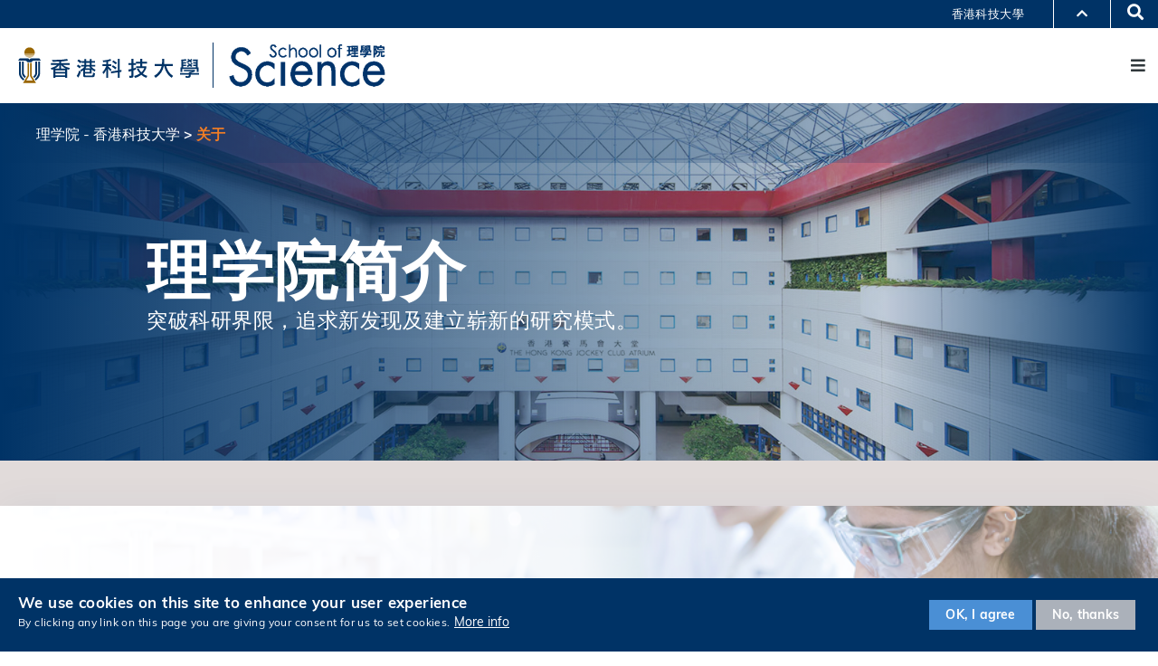

--- FILE ---
content_type: text/html; charset=UTF-8
request_url: https://science.hkust.edu.hk/zh-hans/about?field_ssci_academic_unit_target_id=&title=&field_chinese_name_value=&field_research_interests_value=&page=7
body_size: 13875
content:
<!DOCTYPE html>
<html lang="zh-hans" dir="ltr" prefix="content: http://purl.org/rss/1.0/modules/content/  dc: http://purl.org/dc/terms/  foaf: http://xmlns.com/foaf/0.1/  og: http://ogp.me/ns#  rdfs: http://www.w3.org/2000/01/rdf-schema#  schema: http://schema.org/  sioc: http://rdfs.org/sioc/ns#  sioct: http://rdfs.org/sioc/types#  skos: http://www.w3.org/2004/02/skos/core#  xsd: http://www.w3.org/2001/XMLSchema# ">
  <head>
    <meta charset="utf-8" />
<script async src="https://www.googletagmanager.com/gtag/js?id=UA-229962528-1"></script>
<script>window.dataLayer = window.dataLayer || [];function gtag(){dataLayer.push(arguments)};gtag("js", new Date());gtag("set", "developer_id.dMDhkMT", true);gtag("config", "UA-229962528-1", {"groups":"default","anonymize_ip":true,"page_placeholder":"PLACEHOLDER_page_path","allow_ad_personalization_signals":false});</script>
<meta name="Generator" content="Drupal 10 (https://www.drupal.org)" />
<meta name="MobileOptimized" content="width" />
<meta name="HandheldFriendly" content="true" />
<meta name="viewport" content="width=device-width, initial-scale=1.0" />
<style>div#sliding-popup, div#sliding-popup .eu-cookie-withdraw-banner, .eu-cookie-withdraw-tab {background: #0779bf} div#sliding-popup.eu-cookie-withdraw-wrapper { background: transparent; } #sliding-popup h1, #sliding-popup h2, #sliding-popup h3, #sliding-popup p, #sliding-popup label, #sliding-popup div, .eu-cookie-compliance-more-button, .eu-cookie-compliance-secondary-button, .eu-cookie-withdraw-tab { color: #ffffff;} .eu-cookie-withdraw-tab { border-color: #ffffff;}</style>
<meta name="format-detection" content="telephone=no" />
<link rel="icon" href="/themes/hkust_style_a/favicon.ico" type="image/vnd.microsoft.icon" />
<link rel="alternate" hreflang="en" href="https://science.hkust.edu.hk/about" />
<link rel="alternate" hreflang="zh-hans" href="https://science.hkust.edu.hk/zh-hans/about" />
<link rel="alternate" hreflang="zh-hant" href="https://science.hkust.edu.hk/zh-hant/about" />
<link rel="canonical" href="https://science.hkust.edu.hk/zh-hans/about" />
<link rel="shortlink" href="https://science.hkust.edu.hk/zh-hans/node/2928" />
<link href="https://science.hkust.edu.hk/sites/default/files/hkust_theme_configs/css/styles.css?1768865315" rel="stylesheet" />
<script src="https://science.hkust.edu.hk/sites/default/files/hkust_theme_configs/js/script.js?1768865315"></script>

    <title>About | 理学院 - 香港科技大学</title>
    <link rel="stylesheet" media="all" href="/sites/default/files/css/css_YCJb1nwCDf9CdTiKV7Y7ZWKsyRMewszaRw69YJOl77M.css?delta=0&amp;language=zh-hans&amp;theme=hkust_style_a&amp;include=[base64]" />
<link rel="stylesheet" media="all" href="/sites/default/files/css/css_ZlbsxOpJZREdXoxRrquloaXKk8W-mmIM-gzdRBtz0fw.css?delta=1&amp;language=zh-hans&amp;theme=hkust_style_a&amp;include=[base64]" />
<link rel="stylesheet" media="print" href="/sites/default/files/css/css_hnNLe3pscFv0x-uXefuLXO7qwmwcX9OezIyVHlFcvoQ.css?delta=2&amp;language=zh-hans&amp;theme=hkust_style_a&amp;include=[base64]" />
<link rel="stylesheet" media="all" href="/sites/default/files/css/css_aavG1hcivRr8Xal-PsFvs4ES4g_SZ-MS8xW3NE9X1a0.css?delta=3&amp;language=zh-hans&amp;theme=hkust_style_a&amp;include=[base64]" />
<link rel="stylesheet" media="all" href="//cdnjs.cloudflare.com/ajax/libs/fancybox/3.5.7/jquery.fancybox.css" />
<link rel="stylesheet" media="all" href="//unpkg.com/swiper/swiper-bundle.min.css" />

    
  </head>
  <body class="path-node page-node-type-about">
        <a href="#main-content" class="visually-hidden focusable skip-link">
      跳转到主要内容
    </a>
    
      <div class="dialog-off-canvas-main-canvas" data-off-canvas-main-canvas>
    <div class="layout-container">

  <header role="banner">
    <div class="branding">
      <div class="wrapper">
          <div class="region region-header">
    <div id="block-hkustheaderblockaffiliate" class="block block-hkust-signature-affiliate block-header-block">
  <div class="wrapper">
  
    
  <div class="block-body " >
          <div class="drawer">
    <div class="drawer-wrapper">
        <div class="content-wrapper">
            <div class="content">
                <div class="more-about">更多科大概览</div>
                                <div class="row">
                                            <a href="https://www.ust.hk/zh-hans/news" class="page" target="_blank" rel="noreferrer">科大新闻</a>
                                            <a href="https://www.ust.hk/zh-hans/academics/list" class="page" target="_blank" rel="noreferrer">学术部门索引</a>
                                            <a href="https://www.ust.hk/zh-hans/lifehkust" class="page" target="_blank" rel="noreferrer">生活@科大</a>
                                            <a href="http://library.ust.hk/" class="page" target="_blank" rel="noreferrer">图书馆</a>
                                    </div>
                                <div class="row">
                                            <a href="https://www.ust.hk/zh-hans/map-directions" class="page" target="_blank" rel="noreferrer">校园地图及指南</a>
                                            <a href="https://hkustcareers.ust.hk" class="page" target="_blank" rel="noreferrer">工作@科大</a>
                                            <a href="https://facultyprofiles.ust.hk/" class="page" target="_blank" rel="noreferrer">教授简录</a>
                                            <a href="https://www.ust.hk/zh-hans/about" class="page" target="_blank" rel="noreferrer">认识科大</a>
                                    </div>
                                <!--<div class="row">
                    <a class="page" href="#" target="_blank">University News</a>
                    <a class="page" href="#" target="_blank">Academic Departments A-Z</a>
                    <a class="page" href="#" target="_blank">Life@HKUST</a>
                    <a class="page" href="#" target="_blank">Library</a>
                </div>
                <div class="row">
                    <a class="page" href="#" target="_blank">Map & Directions</a>
                    <a class="page" href="#" target="_blank">Jobs@HKUST</a>
                    <a class="page" href="#" target="_blank">Faculty Profile</a>
                    <a class="page" href="#" target="_blank">About HKUST</a>
                </div>-->
            </div>
        </div>
    </div>
</div>
<div class="header-data-pc fade-bg  ">
        <div id="header-desktop">
        <div class="site-header-content clearfix">
                        <div class="menu-top">
                <ul class="top-menu-list"><li class="top-item"><a  href="/zh-hans/contact-us"> 联络我们 </a></li><li class="top-item"><a  href="/zh-hans/sitemap/prospective-students"> 拟报读学生 </a></li><li class="top-item"><a target='_blank'  href="https://hkust.edu.hk/zh-hans/student"> 科大学生 </a></li><li class="top-item"><a target='_blank'  href="https://alum.ust.hk/"> 校友 </a></li><li class="top-item"><a target='_blank'  href="https://facultyprofiles.ust.hk/"> 教职员 </a></li></ul>
            </div>
                        <div class="right">
                                <div class="department-name">
                                            <a href="https://hkust.edu.hk/" target="_blank" rel="noreferrer">香港科技大學</a>
                                    </div>
                                <div class="drawer-toggle">
                    <i class="fa fa-chevron-up"></i>
                </div>
                <div class="search-font accessibility">
                    <a class="small-size size-small">A</a>
                    <a class="normal-size size-normal">A</a>
                    <a class="large-size size-large">A</a>
                </div>
                                <div class="switch-language">
                    <div class="ico-language"></div><i class="fa fa-caret-down" aria-hidden="true"></i>
                    <ul class="language">
                                                    <li><a href="/about?field_ssci_academic_unit_target_id=&amp;title=&amp;field_chinese_name_value=&amp;field_research_interests_value=&amp;page=7">Eng</a></li>
                                                    <li><a href="/zh-hant/about?field_ssci_academic_unit_target_id=&amp;title=&amp;field_chinese_name_value=&amp;field_research_interests_value=&amp;page=7">繁體</a></li>
                                                    <li><a href="/zh-hans/about?field_ssci_academic_unit_target_id=&amp;title=&amp;field_chinese_name_value=&amp;field_research_interests_value=&amp;page=7">简体</a></li>
                                            </ul>
                </div>
                            </div>
        </div>
    </div>

    
    <div id="main-menu">
        <div class="main-menu clearfix">
            <div class="site-profile">
                <div class="nav-right">
                                        <ul class="menu-lists"><li class="parent-item"><a href="/zh-hans/about" class="has-sub-menu"> 关于 </a><ul class="sub-menu"><li class="parent-item"><a href="/zh-hans/about/the_school" class="has-sub-menu"> 理学院 </a><ul class="sub-menu"><li class="sub-item"><a  href="/zh-hans/about/the_school"> 概览 </a></li><li class="sub-item"><a  href="/zh-hans/about/the_school?jumpto=msg_from_dean"> 院长的话 </a></li><li class="sub-item"><a  href="/zh-hans/about/the_school?jumpto=facts_and_figures"> 资料及数据 </a></li></ul></li><li class="sub-item"><a  href="/zh-hans/about/our_people"> 理学院教职员 </a></li><li class="sub-item"><a  href="/zh-hans/school_advisory_committee"> 顾问委员会 </a></li></ul></li><li class="parent-item"><a href="/zh-hans/academic_units" class="has-sub-menu"> 学术单位 </a><ul class="sub-menu"><li class="sub-item"><a  href="/zh-hans/academic_units/chemistry"> 化学系 </a></li><li class="sub-item"><a  href="/zh-hans/academic_units/life_science"> 生命科学部 </a></li><li class="sub-item"><a  href="/zh-hans/academic_units/mathematics"> 数学系 </a></li><li class="sub-item"><a  href="/zh-hans/academic_units/ocean_science"> 海洋科学系 </a></li><li class="sub-item"><a  href="/zh-hans/academic_units/physics"> 物理系 </a></li></ul></li><li class="parent-item"><a href="/zh-hans/academic_programs" class="has-sub-menu"> 学术课程 </a><ul class="sub-menu"><li class="parent-item"><a href="/zh-hans/academic_programs/undergrad_prog" class="has-sub-menu"> 本科生课程 </a><ul class="sub-menu"><li class="sub-item"><a  href="/zh-hans/academic_programs/undergrad_prog/about_ug"> 课程概览 </a></li><li class="sub-item"><a  href="/zh-hans/academic_programs/undergrad_prog/about_ug/admissions"> 入学 </a></li><li class="sub-item"><a  href="/zh-hans/academic_programs/undergrad_prog/academic_advising"> 学务辅导和增益课外活动 </a></li><li class="sub-item"><a  href="/zh-hans/academic_programs/undergrad_prog/students_alumni_sharing"> 本科生及校友分享 </a></li><li class="sub-item"><a  href="/zh-hans/academic_programs/undergrad_prog/faq"> 本科生课程常见问题 </a></li></ul></li><li class="parent-item"><a href="/zh-hans/academic_programs/postgrad_prog" class="has-sub-menu"> 研究生课程 </a><ul class="sub-menu"><li class="sub-item"><a  href="/zh-hans/academic_programs/postgrad_prog/taught_postgraduate"> 授课式研究生课程 </a></li><li class="sub-item"><a  href="/zh-hans/academic_programs/postgrad_prog/research_postgraduate"> 研究式研究生课程  </a></li><li class="sub-item"><a  href="/zh-hans/academic_programs/postgrad_prog/students_alumni_sharing"> 研究生及校友分享 </a></li><li class="sub-item"><a  href="/zh-hans/academic_programs/postgrad_prog/faq"> 研究生课程常见问题  </a></li></ul></li><li class="parent-item"><a href="/zh-hans/academic_programs/qa" class="has-sub-menu"> 质素保证 </a><ul class="sub-menu"><li class="sub-item"><a  href="/zh-hans/academic_programs/qa_at_HKUST"> 大学的质素保证机制 </a></li><li class="sub-item"><a  href="/zh-hans/academic_programs/qa_at_ssci"> 理学院的质素保证机制 </a></li></ul></li></ul></li><li class="parent-item"><a href="/zh-hans/research" class="has-sub-menu"> 科目研究 </a><ul class="sub-menu"><li class="parent-item"><a href="/zh-hans/research/strengths_n_projects" class="has-sub-menu"> 科研优势及项目 </a><ul class="sub-menu"><li class="sub-item"><a  href="/zh-hans/research/schemes/neuroscience"> 神经科学 </a></li><li class="sub-item"><a  href="/zh-hans/research/schemes/stem-cell-research"> 干细胞研究 </a></li><li class="sub-item"><a  href="/zh-hans/research/schemes/materials_chemistry"> 材料化学 </a></li><li class="sub-item"><a  href="/zh-hans/research/schemes/environmental-chemistry"> 环境化学 </a></li><li class="sub-item"><a  href="/zh-hans/research/schemes/drug-synthesis-and-development"> 药物合成与开发 </a></li><li class="sub-item"><a  href="/zh-hans/research/schemes/scientific_computing_and_data_science"> 科学计算与数据科学 </a></li><li class="sub-item"><a  href="/zh-hans/research/schemes/wave_functional_materials"> 波动功能材料 </a></li><li class="sub-item"><a  href="/zh-hans/research/schemes/quantum-science"> 量子科学 </a></li><li class="sub-item"><a  href="/zh-hans/research/schemes/ocean_science_and_technology"> 海洋与科技 </a></li></ul></li><li class="sub-item"><a  href="/zh-hans/research/research_units"> 科研单位 </a></li><li class="sub-item"><a  href="/zh-hans/research/scientific-breakthroughs-and-discoveries"> 科研发现 </a></li><li class="sub-item"><a  href="/zh-hans/research/interdisciplinary_collaboration"> 跨学科合作 </a></li><li class="sub-item"><a  href="/zh-hans/research/knowledge-transfer"> 知识转移 </a></li></ul></li><li class="parent-item"><a href="/zh-hans/news-center" class="has-sub-menu"> 理学院新闻 </a><ul class="sub-menu"><li class="sub-item"><a  href="/zh-hans/events"> 活动 </a></li><li class="sub-item"><a  href="/zh-hans/news-center"> 新闻 </a></li><li class="sub-item"><a  href="/zh-hans/publications"> 出版刊物 </a></li><li class="sub-item"><a  href="/zh-hans/honors_and_awards"> 荣誉及奖项 </a></li></ul></li></ul>
                                                                                <a href="#" class="search" name="search"><i class="fa fa-search" aria-hidden="true"></i><i class="fa fa-times" aria-hidden="true"></i><span class="visually-hidden">Search</span></a>
                                    </div>
                <div class="site-info">
                    <div class="site-logo">
                        <a href="https://www.ust.hk" target="_blank" rel="noreferrer">

                            <span class="visually-hidden">HKUST</span>
                            <span class="logo-normal">HKUST</span>
                            <span class="logo-white">HKUST</span>
                        </a>
                    </div>
                    <div class="school-name">
                            <a class="with-dept-logo" href="https://science.hkust.edu.hk/zh-hans">
                                <img src="/themes/hkust_style_a/images/school-name-logo.png" alt="DRUPAL PLATFORM 测试" width="0" height="0">
                            </a>
                    </div>
                </div>
            </div>
                        <div class="menu">
                            </div>
                    </div>
    </div>
</div>

<div class="header-data-mobile fade-bg clearfix">
    <div class="content clearfix">
        <div class="site-profile-wrapper">
            <div class="site-profile-content">
                <div id="header-mobile">
                    <div class="site-header-content clearfix">
                        <div class="search">
                                                        <div class="department-name">
                                                                    <a href="https://hkust.edu.hk/" target="_blank" rel="noreferrer">香港科技大學</a>
                                                            </div>
                                                        <div class="drawer-toggle">
                                <i class="fa fa-chevron-up"></i>
                            </div>
                            <div class="search-font accessibility">
                                                                                                                                                                <a href="#" class="search" name="search"><i class="fa fa-search" aria-hidden="true"></i><i class="fa fa-times" aria-hidden="true"></i><span class="visually-hidden">Search</span></a>
                                                            </div>
                        </div>
                    </div>
                </div>
                <div class="site-profile">
                    <div class="site-info">
                        <div class="site-logo">
                            <a href="https://www.ust.hk" rel="noreferrer">
                                <span class="visually-hidden">HKUST</span>
                                <span class="logo-normal">HKUST</span>
                                <span class="logo-white">HKUST</span>
                            </a>
                        </div>
                                                <div class="school-name">
                                <a class="with-dept-logo" href="https://science.hkust.edu.hk/zh-hans">
                                <img src="/themes/hkust_style_a/images/school-name-logo.png" alt="DRUPAL PLATFORM 测试" width="0" height="0">
                                </a>
                        </div>
                                            </div>
                    <div class="responsive-menu-toggle">
                        <a class="menus-bar" href="#" name="menus-bar">
                            <i class="fa fa-bars" aria-hidden="true"></i>
                            <span class="visually-hidden">Menu</span>
                        </a>
                    </div>
                </div>
            </div>
        </div>
        <div class="responsive-menu-wrapper">
            <div class="responsive-menu">
                <div class="scrollable-wrapper mCustomScrollbar">
                    <ul class="menu-lists">
                        <li><a class="parent-item has-sub-menu" href="/zh-hans/about"> 关于</a><span><i class="fa fa-caret-down" aria-hidden="true"></i></span><ul class="sub-menu"><li><a class="parent-item has-sub-menu" href="/zh-hans/about/the_school"> 理学院</a><span><i class="fa fa-caret-down" aria-hidden="true"></i></span><ul class="sub-menu"><li><a class="sub-item" href="/zh-hans/about/the_school"> 概览 </a></li><li><a class="sub-item" href="/zh-hans/about/the_school?jumpto=msg_from_dean"> 院长的话 </a></li><li><a class="sub-item" href="/zh-hans/about/the_school?jumpto=facts_and_figures"> 资料及数据 </a></li></ul></li><li><a class="sub-item" href="/zh-hans/about/our_people"> 理学院教职员 </a></li><li><a class="sub-item" href="/zh-hans/school_advisory_committee"> 顾问委员会 </a></li></ul></li><li><a class="parent-item has-sub-menu" href="/zh-hans/academic_units"> 学术单位</a><span><i class="fa fa-caret-down" aria-hidden="true"></i></span><ul class="sub-menu"><li><a class="sub-item" href="/zh-hans/academic_units/chemistry"> 化学系 </a></li><li><a class="sub-item" href="/zh-hans/academic_units/life_science"> 生命科学部 </a></li><li><a class="sub-item" href="/zh-hans/academic_units/mathematics"> 数学系 </a></li><li><a class="sub-item" href="/zh-hans/academic_units/ocean_science"> 海洋科学系 </a></li><li><a class="sub-item" href="/zh-hans/academic_units/physics"> 物理系 </a></li></ul></li><li><a class="parent-item has-sub-menu" href="/zh-hans/academic_programs"> 学术课程</a><span><i class="fa fa-caret-down" aria-hidden="true"></i></span><ul class="sub-menu"><li><a class="parent-item has-sub-menu" href="/zh-hans/academic_programs/undergrad_prog"> 本科生课程</a><span><i class="fa fa-caret-down" aria-hidden="true"></i></span><ul class="sub-menu"><li><a class="sub-item" href="/zh-hans/academic_programs/undergrad_prog/about_ug"> 课程概览 </a></li><li><a class="sub-item" href="/zh-hans/academic_programs/undergrad_prog/about_ug/admissions"> 入学 </a></li><li><a class="sub-item" href="/zh-hans/academic_programs/undergrad_prog/academic_advising"> 学务辅导和增益课外活动 </a></li><li><a class="sub-item" href="/zh-hans/academic_programs/undergrad_prog/students_alumni_sharing"> 本科生及校友分享 </a></li><li><a class="sub-item" href="/zh-hans/academic_programs/undergrad_prog/faq"> 本科生课程常见问题 </a></li></ul></li><li><a class="parent-item has-sub-menu" href="/zh-hans/academic_programs/postgrad_prog"> 研究生课程</a><span><i class="fa fa-caret-down" aria-hidden="true"></i></span><ul class="sub-menu"><li><a class="sub-item" href="/zh-hans/academic_programs/postgrad_prog/taught_postgraduate"> 授课式研究生课程 </a></li><li><a class="sub-item" href="/zh-hans/academic_programs/postgrad_prog/research_postgraduate"> 研究式研究生课程  </a></li><li><a class="sub-item" href="/zh-hans/academic_programs/postgrad_prog/students_alumni_sharing"> 研究生及校友分享 </a></li><li><a class="sub-item" href="/zh-hans/academic_programs/postgrad_prog/faq"> 研究生课程常见问题  </a></li></ul></li><li><a class="parent-item has-sub-menu" href="/zh-hans/academic_programs/qa"> 质素保证</a><span><i class="fa fa-caret-down" aria-hidden="true"></i></span><ul class="sub-menu"><li><a class="sub-item" href="/zh-hans/academic_programs/qa_at_HKUST"> 大学的质素保证机制 </a></li><li><a class="sub-item" href="/zh-hans/academic_programs/qa_at_ssci"> 理学院的质素保证机制 </a></li></ul></li></ul></li><li><a class="parent-item has-sub-menu" href="/zh-hans/research"> 科目研究</a><span><i class="fa fa-caret-down" aria-hidden="true"></i></span><ul class="sub-menu"><li><a class="parent-item has-sub-menu" href="/zh-hans/research/strengths_n_projects"> 科研优势及项目</a><span><i class="fa fa-caret-down" aria-hidden="true"></i></span><ul class="sub-menu"><li><a class="sub-item" href="/zh-hans/research/schemes/neuroscience"> 神经科学 </a></li><li><a class="sub-item" href="/zh-hans/research/schemes/stem-cell-research"> 干细胞研究 </a></li><li><a class="sub-item" href="/zh-hans/research/schemes/materials_chemistry"> 材料化学 </a></li><li><a class="sub-item" href="/zh-hans/research/schemes/environmental-chemistry"> 环境化学 </a></li><li><a class="sub-item" href="/zh-hans/research/schemes/drug-synthesis-and-development"> 药物合成与开发 </a></li><li><a class="sub-item" href="/zh-hans/research/schemes/scientific_computing_and_data_science"> 科学计算与数据科学 </a></li><li><a class="sub-item" href="/zh-hans/research/schemes/wave_functional_materials"> 波动功能材料 </a></li><li><a class="sub-item" href="/zh-hans/research/schemes/quantum-science"> 量子科学 </a></li><li><a class="sub-item" href="/zh-hans/research/schemes/ocean_science_and_technology"> 海洋与科技 </a></li></ul></li><li><a class="sub-item" href="/zh-hans/research/research_units"> 科研单位 </a></li><li><a class="sub-item" href="/zh-hans/research/scientific-breakthroughs-and-discoveries"> 科研发现 </a></li><li><a class="sub-item" href="/zh-hans/research/interdisciplinary_collaboration"> 跨学科合作 </a></li><li><a class="sub-item" href="/zh-hans/research/knowledge-transfer"> 知识转移 </a></li></ul></li><li><a class="parent-item has-sub-menu" href="/zh-hans/news-center"> 理学院新闻</a><span><i class="fa fa-caret-down" aria-hidden="true"></i></span><ul class="sub-menu"><li><a class="sub-item" href="/zh-hans/events"> 活动 </a></li><li><a class="sub-item" href="/zh-hans/news-center"> 新闻 </a></li><li><a class="sub-item" href="/zh-hans/publications"> 出版刊物 </a></li><li><a class="sub-item" href="/zh-hans/honors_and_awards"> 荣誉及奖项 </a></li></ul></li>
                        <li class="top-menu-normal"><a href="/zh-hans/contact-us">联络我们</a></li><li class="top-menu-normal"><a href="/zh-hans/sitemap/prospective-students">拟报读学生</a></li><li class="top-menu-normal"><a href="https://hkust.edu.hk/zh-hans/student">科大学生</a></li><li class="top-menu-normal"><a href="https://alum.ust.hk/">校友</a></li><li class="top-menu-normal"><a href="https://facultyprofiles.ust.hk/">教职员</a></li>
                        <li class="school-name">
                                <a href="https://hkust.edu.hk/" target="_blank">
                                <img src="/themes/hkust_style_a/images/school-name-logo.png" alt="DRUPAL PLATFORM 测试" width="0" height="0">
                                </a>
                        </li>

                                                <!--<li class="top-menu-normal">
                            <a href="#">Visit</a>
                            <a href="#">Giving</a>
                            <a href="#">Alumni</a>
                            <a href="#">Events</a>
                        </li>-->

                                                                        <div class="tools clearfix">
                                                                                  <div class="switch-language">
                                                                    <a href="/about?field_ssci_academic_unit_target_id=&amp;title=&amp;field_chinese_name_value=&amp;field_research_interests_value=&amp;page=7">Eng</a>
                                                                    <a href="/zh-hant/about?field_ssci_academic_unit_target_id=&amp;title=&amp;field_chinese_name_value=&amp;field_research_interests_value=&amp;page=7">繁體</a>
                                                                    <a href="/zh-hans/about?field_ssci_academic_unit_target_id=&amp;title=&amp;field_chinese_name_value=&amp;field_research_interests_value=&amp;page=7">简体</a>
                                                            </div>
                                                                              </div>
                    </ul>
                </div>
            </div>
        </div>
    </div>
</div>

<div class="search-layer">
    <div class="search-layer-wrapper">
        <form class="hkust-signature-affiliate-search-form" data-drupal-selector="hkust-signature-affiliate-search-form" action="/zh-hans" method="post" id="hkust-signature-affiliate-search-form" accept-charset="UTF-8">
  <div class="js-form-item form-item js-form-type-textfield form-type-textfield js-form-item-keywords form-item-keywords form-no-label">
        <input data-drupal-selector="edit-keywords" type="text" id="edit-keywords" name="keywords" value="" size="60" maxlength="128" class="form-text form-control" placeholder="请输入搜寻项目" />

        </div>
<input autocomplete="off" data-drupal-selector="form-eto3urkvt2t3krjpj2oeq1v7o3umw0phib4kky5ocl0" type="hidden" name="form_build_id" value="form-ETo3uRkVt2T3KrJpJ2OEq1V7O3UMW0PhiB4kky5OCL0" class="form-control" />
<input data-drupal-selector="edit-hkust-signature-affiliate-search-form" type="hidden" name="form_id" value="hkust_signature_affiliate_search_form" class="form-control" />
<div data-drupal-selector="edit-actions" class="form-actions js-form-wrapper form-wrapper" id="edit-actions"><input data-drupal-selector="edit-submit" type="submit" id="edit-submit" name="op" value="搜寻" class="button js-form-submit form-submit form-control" />
</div>

</form>

    </div>
    <div class="search-layer-overlay"></div>
</div>

      </div>
  </div>
</div>
<div id="rhm-navigation-dropdown">
  <div class="rhm-container rhm-container--left-margin rhm-navigation-dropdown">
        <nav>
              <div class="rhm-navigation-dropdown__container 关于 About" data-route="/zh-hans/about">
                      <ul class="rhm-navigation-dropdown__col rhm-navigation-dropdown__col--main">
                              <li class="rhm-navigation-dropdown__col__item" data-idsub1="/zh-hans/about/the_school">
                  <a class="rhm-navigation-dropdown__col__link" href="/zh-hans/about/the_school">理学院</a>
                </li>
                              <li class="rhm-navigation-dropdown__col__item" data-idsub1="/zh-hans/about/our_people">
                  <a class="rhm-navigation-dropdown__col__link" href="/zh-hans/about/our_people">理学院教职员</a>
                </li>
                              <li class="rhm-navigation-dropdown__col__item" data-idsub1="/zh-hans/school_advisory_committee">
                  <a class="rhm-navigation-dropdown__col__link" href="/zh-hans/school_advisory_committee">顾问委员会</a>
                </li>
                          </ul>

                          <ul class="rhm-navigation-dropdown__col rhm-navigation-dropdown__col--sub1">
                                                                        <li style=" "
                        class="rhm-navigation-dropdown__col__item /zh-hans/about/the_school" data-idsub1="/zh-hans/about/the_school"
                        data-idsub2="/zh-hans/about/the_school">
                      <a
                        class="rhm-navigation-dropdown__col__link rhm-navigation-dropdown__col__link--sub-link"
                        href="/zh-hans/about/the_school"><span class="sub-link-text">概览</span></a>
                    </li>
                                      <li style=" "
                        class="rhm-navigation-dropdown__col__item /zh-hans/about/the_school" data-idsub1="/zh-hans/about/the_school"
                        data-idsub2="/zh-hans/about/the_school?jumpto=msg_from_dean">
                      <a
                        class="rhm-navigation-dropdown__col__link rhm-navigation-dropdown__col__link--sub-link"
                        href="/zh-hans/about/the_school?jumpto=msg_from_dean"><span class="sub-link-text">院长的话</span></a>
                    </li>
                                      <li style=" "
                        class="rhm-navigation-dropdown__col__item /zh-hans/about/the_school" data-idsub1="/zh-hans/about/the_school"
                        data-idsub2="/zh-hans/about/the_school?jumpto=facts_and_figures">
                      <a
                        class="rhm-navigation-dropdown__col__link rhm-navigation-dropdown__col__link--sub-link"
                        href="/zh-hans/about/the_school?jumpto=facts_and_figures"><span class="sub-link-text">资料及数据</span></a>
                    </li>
                                                                                                                                                        </ul>

              <ul class="rhm-navigation-dropdown__col rhm-navigation-dropdown__col--sub2">
                                                                                                                                                                                                                                                                                                                                                                        </ul>

            


                  </div>
              <div class="rhm-navigation-dropdown__container 学术单位 Academic Units" data-route="/zh-hans/academic_units">
                      <ul class="rhm-navigation-dropdown__col rhm-navigation-dropdown__col--main">
                              <li class="rhm-navigation-dropdown__col__item" data-idsub1="/zh-hans/academic_units/chemistry">
                  <a class="rhm-navigation-dropdown__col__link" href="/zh-hans/academic_units/chemistry">化学系</a>
                </li>
                              <li class="rhm-navigation-dropdown__col__item" data-idsub1="/zh-hans/academic_units/life_science">
                  <a class="rhm-navigation-dropdown__col__link" href="/zh-hans/academic_units/life_science">生命科学部</a>
                </li>
                              <li class="rhm-navigation-dropdown__col__item" data-idsub1="/zh-hans/academic_units/mathematics">
                  <a class="rhm-navigation-dropdown__col__link" href="/zh-hans/academic_units/mathematics">数学系</a>
                </li>
                              <li class="rhm-navigation-dropdown__col__item" data-idsub1="/zh-hans/academic_units/ocean_science">
                  <a class="rhm-navigation-dropdown__col__link" href="/zh-hans/academic_units/ocean_science">海洋科学系</a>
                </li>
                              <li class="rhm-navigation-dropdown__col__item" data-idsub1="/zh-hans/academic_units/physics">
                  <a class="rhm-navigation-dropdown__col__link" href="/zh-hans/academic_units/physics">物理系</a>
                </li>
                          </ul>

                          <ul class="rhm-navigation-dropdown__col rhm-navigation-dropdown__col--sub1">
                                                                                                                                                                                                                                                                                                  </ul>

              <ul class="rhm-navigation-dropdown__col rhm-navigation-dropdown__col--sub2">
                                                                                                                                                                                                                                                                                                  </ul>

            


                  </div>
              <div class="rhm-navigation-dropdown__container 学术课程 Programs" data-route="/zh-hans/academic_programs">
                      <ul class="rhm-navigation-dropdown__col rhm-navigation-dropdown__col--main">
                              <li class="rhm-navigation-dropdown__col__item" data-idsub1="/zh-hans/academic_programs/undergrad_prog">
                  <a class="rhm-navigation-dropdown__col__link" href="/zh-hans/academic_programs/undergrad_prog">本科生课程</a>
                </li>
                              <li class="rhm-navigation-dropdown__col__item" data-idsub1="/zh-hans/academic_programs/postgrad_prog">
                  <a class="rhm-navigation-dropdown__col__link" href="/zh-hans/academic_programs/postgrad_prog">研究生课程</a>
                </li>
                              <li class="rhm-navigation-dropdown__col__item" data-idsub1="/zh-hans/academic_programs/qa">
                  <a class="rhm-navigation-dropdown__col__link" href="/zh-hans/academic_programs/qa">质素保证</a>
                </li>
                          </ul>

                          <ul class="rhm-navigation-dropdown__col rhm-navigation-dropdown__col--sub1">
                                                                        <li style=" "
                        class="rhm-navigation-dropdown__col__item /zh-hans/academic_programs/undergrad_prog" data-idsub1="/zh-hans/academic_programs/undergrad_prog"
                        data-idsub2="/zh-hans/academic_programs/undergrad_prog/about_ug">
                      <a
                        class="rhm-navigation-dropdown__col__link rhm-navigation-dropdown__col__link--sub-link"
                        href="/zh-hans/academic_programs/undergrad_prog/about_ug"><span class="sub-link-text">课程概览</span></a>
                    </li>
                                      <li style=" "
                        class="rhm-navigation-dropdown__col__item /zh-hans/academic_programs/undergrad_prog" data-idsub1="/zh-hans/academic_programs/undergrad_prog"
                        data-idsub2="/zh-hans/academic_programs/undergrad_prog/about_ug/admissions">
                      <a
                        class="rhm-navigation-dropdown__col__link rhm-navigation-dropdown__col__link--sub-link"
                        href="/zh-hans/academic_programs/undergrad_prog/about_ug/admissions"><span class="sub-link-text">入学</span></a>
                    </li>
                                      <li style=" "
                        class="rhm-navigation-dropdown__col__item /zh-hans/academic_programs/undergrad_prog" data-idsub1="/zh-hans/academic_programs/undergrad_prog"
                        data-idsub2="/zh-hans/academic_programs/undergrad_prog/academic_advising">
                      <a
                        class="rhm-navigation-dropdown__col__link rhm-navigation-dropdown__col__link--sub-link"
                        href="/zh-hans/academic_programs/undergrad_prog/academic_advising"><span class="sub-link-text">学务辅导和增益课外活动</span></a>
                    </li>
                                      <li style=" "
                        class="rhm-navigation-dropdown__col__item /zh-hans/academic_programs/undergrad_prog" data-idsub1="/zh-hans/academic_programs/undergrad_prog"
                        data-idsub2="/zh-hans/academic_programs/undergrad_prog/students_alumni_sharing">
                      <a
                        class="rhm-navigation-dropdown__col__link rhm-navigation-dropdown__col__link--sub-link"
                        href="/zh-hans/academic_programs/undergrad_prog/students_alumni_sharing"><span class="sub-link-text">本科生及校友分享</span></a>
                    </li>
                                      <li style=" "
                        class="rhm-navigation-dropdown__col__item /zh-hans/academic_programs/undergrad_prog" data-idsub1="/zh-hans/academic_programs/undergrad_prog"
                        data-idsub2="/zh-hans/academic_programs/undergrad_prog/faq">
                      <a
                        class="rhm-navigation-dropdown__col__link rhm-navigation-dropdown__col__link--sub-link"
                        href="/zh-hans/academic_programs/undergrad_prog/faq"><span class="sub-link-text">本科生课程常见问题</span></a>
                    </li>
                                                                                          <li style=" display: none"
                        class="rhm-navigation-dropdown__col__item /zh-hans/academic_programs/postgrad_prog" data-idsub1="/zh-hans/academic_programs/postgrad_prog"
                        data-idsub2="/zh-hans/academic_programs/postgrad_prog/taught_postgraduate">
                      <a
                        class="rhm-navigation-dropdown__col__link rhm-navigation-dropdown__col__link--sub-link"
                        href="/zh-hans/academic_programs/postgrad_prog/taught_postgraduate"><span class="sub-link-text">授课式研究生课程</span></a>
                    </li>
                                      <li style=" display: none"
                        class="rhm-navigation-dropdown__col__item /zh-hans/academic_programs/postgrad_prog" data-idsub1="/zh-hans/academic_programs/postgrad_prog"
                        data-idsub2="/zh-hans/academic_programs/postgrad_prog/research_postgraduate">
                      <a
                        class="rhm-navigation-dropdown__col__link rhm-navigation-dropdown__col__link--sub-link"
                        href="/zh-hans/academic_programs/postgrad_prog/research_postgraduate"><span class="sub-link-text">研究式研究生课程 </span></a>
                    </li>
                                      <li style=" display: none"
                        class="rhm-navigation-dropdown__col__item /zh-hans/academic_programs/postgrad_prog" data-idsub1="/zh-hans/academic_programs/postgrad_prog"
                        data-idsub2="/zh-hans/academic_programs/postgrad_prog/students_alumni_sharing">
                      <a
                        class="rhm-navigation-dropdown__col__link rhm-navigation-dropdown__col__link--sub-link"
                        href="/zh-hans/academic_programs/postgrad_prog/students_alumni_sharing"><span class="sub-link-text">研究生及校友分享</span></a>
                    </li>
                                      <li style=" display: none"
                        class="rhm-navigation-dropdown__col__item /zh-hans/academic_programs/postgrad_prog" data-idsub1="/zh-hans/academic_programs/postgrad_prog"
                        data-idsub2="/zh-hans/academic_programs/postgrad_prog/faq">
                      <a
                        class="rhm-navigation-dropdown__col__link rhm-navigation-dropdown__col__link--sub-link"
                        href="/zh-hans/academic_programs/postgrad_prog/faq"><span class="sub-link-text">研究生课程常见问题 </span></a>
                    </li>
                                                                                          <li style=" display: none"
                        class="rhm-navigation-dropdown__col__item /zh-hans/academic_programs/qa" data-idsub1="/zh-hans/academic_programs/qa"
                        data-idsub2="/zh-hans/academic_programs/qa_at_HKUST">
                      <a
                        class="rhm-navigation-dropdown__col__link rhm-navigation-dropdown__col__link--sub-link"
                        href="/zh-hans/academic_programs/qa_at_HKUST"><span class="sub-link-text">大学的质素保证机制</span></a>
                    </li>
                                      <li style=" display: none"
                        class="rhm-navigation-dropdown__col__item /zh-hans/academic_programs/qa" data-idsub1="/zh-hans/academic_programs/qa"
                        data-idsub2="/zh-hans/academic_programs/qa_at_ssci">
                      <a
                        class="rhm-navigation-dropdown__col__link rhm-navigation-dropdown__col__link--sub-link"
                        href="/zh-hans/academic_programs/qa_at_ssci"><span class="sub-link-text">理学院的质素保证机制</span></a>
                    </li>
                                                </ul>

              <ul class="rhm-navigation-dropdown__col rhm-navigation-dropdown__col--sub2">
                                                                                                                                                                                                                                                                                                                                                                                                                                                                                                                                                                                                                                                                                                                                                                                                                                                        </ul>

            


                  </div>
              <div class="rhm-navigation-dropdown__container 科目研究 Research" data-route="/zh-hans/research">
                      <ul class="rhm-navigation-dropdown__col rhm-navigation-dropdown__col--main">
                              <li class="rhm-navigation-dropdown__col__item" data-idsub1="/zh-hans/research/strengths_n_projects">
                  <a class="rhm-navigation-dropdown__col__link" href="/zh-hans/research/strengths_n_projects">科研优势及项目</a>
                </li>
                              <li class="rhm-navigation-dropdown__col__item" data-idsub1="/zh-hans/research/research_units">
                  <a class="rhm-navigation-dropdown__col__link" href="/zh-hans/research/research_units">科研单位</a>
                </li>
                              <li class="rhm-navigation-dropdown__col__item" data-idsub1="/zh-hans/research/scientific-breakthroughs-and-discoveries">
                  <a class="rhm-navigation-dropdown__col__link" href="/zh-hans/research/scientific-breakthroughs-and-discoveries">科研发现</a>
                </li>
                              <li class="rhm-navigation-dropdown__col__item" data-idsub1="/zh-hans/research/interdisciplinary_collaboration">
                  <a class="rhm-navigation-dropdown__col__link" href="/zh-hans/research/interdisciplinary_collaboration">跨学科合作</a>
                </li>
                              <li class="rhm-navigation-dropdown__col__item" data-idsub1="/zh-hans/research/knowledge-transfer">
                  <a class="rhm-navigation-dropdown__col__link" href="/zh-hans/research/knowledge-transfer">知识转移</a>
                </li>
                          </ul>

                          <ul class="rhm-navigation-dropdown__col rhm-navigation-dropdown__col--sub1">
                                                                        <li style=" "
                        class="rhm-navigation-dropdown__col__item /zh-hans/research/strengths_n_projects" data-idsub1="/zh-hans/research/strengths_n_projects"
                        data-idsub2="/zh-hans/research/schemes/neuroscience">
                      <a
                        class="rhm-navigation-dropdown__col__link rhm-navigation-dropdown__col__link--sub-link"
                        href="/zh-hans/research/schemes/neuroscience"><span class="sub-link-text">神经科学</span></a>
                    </li>
                                      <li style=" "
                        class="rhm-navigation-dropdown__col__item /zh-hans/research/strengths_n_projects" data-idsub1="/zh-hans/research/strengths_n_projects"
                        data-idsub2="/zh-hans/research/schemes/stem-cell-research">
                      <a
                        class="rhm-navigation-dropdown__col__link rhm-navigation-dropdown__col__link--sub-link"
                        href="/zh-hans/research/schemes/stem-cell-research"><span class="sub-link-text">干细胞研究</span></a>
                    </li>
                                      <li style=" "
                        class="rhm-navigation-dropdown__col__item /zh-hans/research/strengths_n_projects" data-idsub1="/zh-hans/research/strengths_n_projects"
                        data-idsub2="/zh-hans/research/schemes/materials_chemistry">
                      <a
                        class="rhm-navigation-dropdown__col__link rhm-navigation-dropdown__col__link--sub-link"
                        href="/zh-hans/research/schemes/materials_chemistry"><span class="sub-link-text">材料化学</span></a>
                    </li>
                                      <li style=" "
                        class="rhm-navigation-dropdown__col__item /zh-hans/research/strengths_n_projects" data-idsub1="/zh-hans/research/strengths_n_projects"
                        data-idsub2="/zh-hans/research/schemes/environmental-chemistry">
                      <a
                        class="rhm-navigation-dropdown__col__link rhm-navigation-dropdown__col__link--sub-link"
                        href="/zh-hans/research/schemes/environmental-chemistry"><span class="sub-link-text">环境化学</span></a>
                    </li>
                                      <li style=" "
                        class="rhm-navigation-dropdown__col__item /zh-hans/research/strengths_n_projects" data-idsub1="/zh-hans/research/strengths_n_projects"
                        data-idsub2="/zh-hans/research/schemes/drug-synthesis-and-development">
                      <a
                        class="rhm-navigation-dropdown__col__link rhm-navigation-dropdown__col__link--sub-link"
                        href="/zh-hans/research/schemes/drug-synthesis-and-development"><span class="sub-link-text">药物合成与开发</span></a>
                    </li>
                                      <li style=" "
                        class="rhm-navigation-dropdown__col__item /zh-hans/research/strengths_n_projects" data-idsub1="/zh-hans/research/strengths_n_projects"
                        data-idsub2="/zh-hans/research/schemes/scientific_computing_and_data_science">
                      <a
                        class="rhm-navigation-dropdown__col__link rhm-navigation-dropdown__col__link--sub-link"
                        href="/zh-hans/research/schemes/scientific_computing_and_data_science"><span class="sub-link-text">科学计算与数据科学</span></a>
                    </li>
                                      <li style=" "
                        class="rhm-navigation-dropdown__col__item /zh-hans/research/strengths_n_projects" data-idsub1="/zh-hans/research/strengths_n_projects"
                        data-idsub2="/zh-hans/research/schemes/wave_functional_materials">
                      <a
                        class="rhm-navigation-dropdown__col__link rhm-navigation-dropdown__col__link--sub-link"
                        href="/zh-hans/research/schemes/wave_functional_materials"><span class="sub-link-text">波动功能材料</span></a>
                    </li>
                                      <li style=" "
                        class="rhm-navigation-dropdown__col__item /zh-hans/research/strengths_n_projects" data-idsub1="/zh-hans/research/strengths_n_projects"
                        data-idsub2="/zh-hans/research/schemes/quantum-science">
                      <a
                        class="rhm-navigation-dropdown__col__link rhm-navigation-dropdown__col__link--sub-link"
                        href="/zh-hans/research/schemes/quantum-science"><span class="sub-link-text">量子科学</span></a>
                    </li>
                                      <li style=" "
                        class="rhm-navigation-dropdown__col__item /zh-hans/research/strengths_n_projects" data-idsub1="/zh-hans/research/strengths_n_projects"
                        data-idsub2="/zh-hans/research/schemes/ocean_science_and_technology">
                      <a
                        class="rhm-navigation-dropdown__col__link rhm-navigation-dropdown__col__link--sub-link"
                        href="/zh-hans/research/schemes/ocean_science_and_technology"><span class="sub-link-text">海洋与科技</span></a>
                    </li>
                                                                                                                                                                                                                                                                </ul>

              <ul class="rhm-navigation-dropdown__col rhm-navigation-dropdown__col--sub2">
                                                                                                                                                                                                                                                                                                                                                                                                                                                                                                                                                                                                                                                                                                                                                                                                                                            </ul>

            


                  </div>
              <div class="rhm-navigation-dropdown__container 理学院新闻 News Center" data-route="/zh-hans/news-center">
                      <ul class="rhm-navigation-dropdown__col rhm-navigation-dropdown__col--main">
                              <li class="rhm-navigation-dropdown__col__item" data-idsub1="/zh-hans/events">
                  <a class="rhm-navigation-dropdown__col__link" href="/zh-hans/events">活动</a>
                </li>
                              <li class="rhm-navigation-dropdown__col__item" data-idsub1="/zh-hans/news-center">
                  <a class="rhm-navigation-dropdown__col__link" href="/zh-hans/news-center">新闻</a>
                </li>
                              <li class="rhm-navigation-dropdown__col__item" data-idsub1="/zh-hans/publications">
                  <a class="rhm-navigation-dropdown__col__link" href="/zh-hans/publications">出版刊物</a>
                </li>
                              <li class="rhm-navigation-dropdown__col__item" data-idsub1="/zh-hans/honors_and_awards">
                  <a class="rhm-navigation-dropdown__col__link" href="/zh-hans/honors_and_awards">荣誉及奖项</a>
                </li>
                          </ul>

                          <ul class="rhm-navigation-dropdown__col rhm-navigation-dropdown__col--sub1">
                                                                                                                                                                                                                                              </ul>

              <ul class="rhm-navigation-dropdown__col rhm-navigation-dropdown__col--sub2">
                                                                                                                                                                                                                                              </ul>

            


                  </div>
          </nav>
  </div>
</div>




  </div>

        <div class="region-split region-header page-container">
          <div class="col">
          
          </div>
          <div class="col">
          
          </div>
        </div>
      </div>
    </div>
    
      </header>

  

  <div class="region region-breadcrumb">
    <div class="page-container">
      <div id="block-breadcrumbs" class="block block-system block-system-breadcrumb-block">
  <div class="wrapper">
  
    
  <div class="block-body " >
            <nav class="breadcrumb" role="navigation" aria-labelledby="system-breadcrumb">
    <h2 id="system-breadcrumb" class="visually-hidden">面包屑</h2>
    <ol>
          <li>
                  <a href="/zh-hans">理学院 - 香港科技大学</a>
              </li>
          <li>
                  <a href="/zh-hans/about">关于</a>
              </li>
        </ol>
  </nav>

      </div>
  </div>
</div>

    </div>
  </div>


  

  

  <main role="main">
    <a id="main-content" tabindex="-1"></a>
    
    <div class="layout-content">
      
          
  <div class="region region-content fixed-width">
    <div data-drupal-messages-fallback class="hidden"></div>

<div data-history-node-id="2928" about="/zh-hans/about" class="node about">
	<div class="top-banner-area" id="about-area-1">
		<div
			class="banner-wrapper" style="background-image: linear-gradient(90deg, #003366 0%, rgba(0, 51, 102, 0.236) 76.4%, #003366 100%), url('/sites/default/files/2020-07/About-Banner.jpg')">
			<!-- Where banner img locate, outside margin would be solid color -->
			<div
				class="main-title-wrapper rhm-container rhm-container--left-padding">
				<!-- Where banner text locate, outside margin no text -->
				<div class="main-title banner-text">理学院简介</div>
				<div class="sub-title banner-text">突破科研界限，追求新发现及建立崭新的研究模式。</div>
			</div>
		</div>
	</div>
	<div class="area--dark" id="about-area-3">
		<div class="main-block block-1lg-3sm row rhm-container rhm-container--body block--shadow">
			<div class="lg-block">
				<div class="rhm-content-wrapper">
					  <div class="title">理学院</div>
<div class="detail">理学院致力发展最尖端的科研项目，力求取得突破性的研究成果，建立最新的科研典范。在教学方面，全面而高质素的课程特别着重培养学生的恒毅力、好奇心和创意。</div>
  <div class="block-link">
    <a class="cta cta__primary cta__primary--in-white-bg cta--orange" href="/zh-hans/about/the_school">了解更多</a>
  </div>



				</div>
			</div>
			<div class="sm-block-wrapper">
				<div class="sm-block dean-message">
					<div class="dean-portrait" style="background-image: url('https://science.hkust.edu.hk/sites/default/files/2022-06/YH_Block-Image.png')"></div>
					<!-- Dean Msg Block -->
<div class="dean-msg-block">
          <div class="block-title">理学院致力营造一个富活力的学习环境，并着重学术成就、创新及合作。</div>
  <div class="department-wrapper">
    <div class="dean-name">王殷厚</div>
    <div class="dean-department">理学院院长</div>
  </div>
  <div class="block-link">
    <a class="cta cta__primary cta__primary--in-white-bg cta--orange" href="/zh-hans/node/2929?jumpto=msg_from_dean">了解更多</a>
  </div>
</div>

				</div>
				<div class="sm-block minor-block white-bg">
					  <div class="title">使命及理念</div>
<div class="detail">透过创新的教育方针及各项尖端科研，使理学院成为以研究为本的先导者。</div>
  <div class="block-link">
    <a class="cta cta__primary cta__primary--in-white-bg cta--orange" href="/zh-hans/about/the_school?jumpto=mission_and_vision">了解更多</a>
  </div>



				</div>
				<div class="sm-block minor-block white-bg">
					  <div class="title">資料及数据</div>
<div class="detail">理学院提供了世界级机会，一直名列亚洲顶级学术界别。</div>
  <div class="block-link">
    <a class="cta cta__primary cta__primary--in-white-bg cta--orange" href="/zh-hans/about/the_school?jumpto=facts_and_figures">了解更多</a>
  </div>



				</div>
			</div>
		</div>
	</div>
	<div class="area--light" id="about-area-4">
		<div class="ending-section">
							  <!-- About page read more -->
<div class="about-ending-info-card"
     style="background-image: linear-gradient(180deg, rgba(255, 255, 255, 0.5) 14.6%, rgba(255, 255, 255, 0.91) 38.2%, #FFFFFF 50%), url('/sites/default/files/2020-04/About-OurPeople_0.jpg');">
<div class="title-wrapper">
  <div class="title">理学院教职员</div>
</div>
<div class="description clamp-2-lines">在理学院的杰出教员中，不少都在其科研领域上担当领导角色，并在国际上享负盛名。教员不同的背景和研究兴趣，为他们的科研和教学工作注入多样化及跨学科的视野。</div>
  <div class="block-link">
    <a class="radius-btn" href="/zh-hans/about/our_people">了解更多</a>
  </div>
</div>

							  <!-- About page read more -->
<div class="about-ending-info-card"
     style="background-image: linear-gradient(180deg, rgba(255, 255, 255, 0.5) 14.6%, rgba(255, 255, 255, 0.91) 38.2%, #FFFFFF 50%), url('/sites/default/files/2021-03/School%20Advisory%20Committee_0_0.jpg');">
<div class="title-wrapper">
  <div class="title">顾问委员会</div>
</div>
<div class="description clamp-2-lines">理学院的顾问委员会由多位校外杰出的国际顾问组成。委员会就学院的发展策略和方向、学术课程和活动提出建议。</div>
  <div class="block-link">
    <a class="radius-btn" href="/zh-hans/school_advisory_committee">了解更多</a>
  </div>
</div>

					</div>
	</div>
</div>
<!-- /.node -->

  </div>

    </div>	
    
    
    
  </main>

    
  <footer role="contentinfo">
    <div class="wrapper">
      

  <div class="region region-footer">
    <nav role="navigation" aria-labelledby="block-rhmfooter-menu" id="block-rhmfooter" class="block block-menu navigation menu--rhm-footer">
      
  <h2 id="block-rhmfooter-menu">RHM Footer</h2>
  

      </nav>
<div id="block-hkustfooterblockaffiliate" class="block block-hkust-signature-affiliate block-footer-block">
  <div class="wrapper">
  
    
  <div class="block-body " >
          <div class="footer">
  <div class="content-locator">
    <div class="site-col">
      <div class="hkust-logo desktop">
        <a href="https://www.ust.hk" target="_blank" rel="noreferrer"><img src="/profiles/ust/modules/custom/hkust_signature_affiliate/assets/images/hkust_logo_small.svg" alt="HKUST Logo" /></a>
      </div>
      <div class="site-pages">
        <a class="page" href="https://dataprivacy.ust.hk/university-data-privacy-policy-statement/" target="_blank" rel="noreferrer">私隱政策</a><a class="page" href="/zh-hans/sitemap">网页指南</a>
        <div class="copyright desktop">© 版权属香港科技大学所有</div>
      </div>
    </div>

          <div class="social-share-col">
        <div class="text">关注科大</div>
        <div class="icon-wrapper">
          <a class="page" href="https://www.facebook.com/hkust/" target="_blank" rel="noreferrer"><img src='https://science.hkust.edu.hk/sites/default/files/menu_icons/s-icon-fb.svg' alt='Facebook'> <div class='visually-hidden'>Facebook</div> </a><a class="page" href="https://www.linkedin.com/school/hkust/" target="_blank" rel="noreferrer"><img src='https://science.hkust.edu.hk/sites/default/files/menu_icons/s-icon-in.svg' alt='LinkedIn'> <div class='visually-hidden'>LinkedIn</div> </a><a class="page" href="https://www.instagram.com/hkust" target="_blank" rel="noreferrer"><img src='https://science.hkust.edu.hk/sites/default/files/menu_icons/s-icon-ig.svg' alt='Instagram'> <div class='visually-hidden'>Instagram</div> </a><a class="page" href="https://www.youtube.com/user/hkust" target="_blank" rel="noreferrer"><img src='https://science.hkust.edu.hk/sites/default/files/menu_icons/s-icon-youtube.svg' alt='Youtube'> <div class='visually-hidden'>Youtube</div> </a><a class="page colorbox" href="/profiles/ust/modules/custom/hkust_signature_affiliate/assets/images/wechat_qrcode.JPG" target="_blank" rel="noreferrer"><img src='https://science.hkust.edu.hk/sites/default/files/menu_icons/wechat.png' alt='Wechat'> <div class='visually-hidden'>Wechat</div> </a>
        </div>
      </div>
    
    <div class="hkust-logo mobile">
      <a href="https://www.ust.hk" target="_blank" rel="noreferrer"><img src="/profiles/ust/modules/custom/hkust_signature_affiliate/assets/images/hkust_logo_small.svg" alt="HKUST Logo" /></a>
    </div>

    <div class="copyright mobile">© 版权属香港科技大学所有</div>
  </div>
</div>

      </div>
  </div>
</div>
<div id="block-footermenu" class="block block-block-content block-block-content50c521e5-b40f-4db6-b882-fb87e30b5c0e">
  <div class="wrapper">
  
    
  <div class="block-body " >
            <div class="layout layout--onecol">
    <div >
      
    </div>
  </div>
  <div class="footer-menu layout layout--hkust-onecol layout--hkust-25252525">
    <div class="page-container row">
        <div class="wrapper">
            <div  class="layout__region layout__region--first col-md-3">
              <nav role="navigation" aria-labelledby="-menu" class="block block-menu navigation menu--footer">
            
  <h2 class="visually-hidden" id="-menu">Footer</h2>
  

      </nav>

            </div>
            <div  class="layout__region layout__region--second col-md-3">
              <nav role="navigation" aria-labelledby="-menu" class="block block-menu navigation menu--footer">
            
  <h2 class="visually-hidden" id="-menu">Footer</h2>
  

      </nav>

            </div>
            <div  class="layout__region layout__region--third col-md-3">
              <nav role="navigation" aria-labelledby="-menu" class="block block-menu navigation menu--footer">
            
  <h2 class="visually-hidden" id="-menu">Footer</h2>
  

      </nav>

            </div>
            <div  class="layout__region layout__region--forth col-md-3">
                <nav role="navigation" aria-labelledby="-menu" class="block block-menu navigation menu--footer">
            
  <h2 class="visually-hidden" id="-menu">Footer</h2>
  

      </nav>

            </div>
        </div>
    </div>
  </div>

      </div>
  </div>
</div>

  </div>

      <div class="region-split region-footer page-container">
        <div class="col">
        
        </div>
        <div class="col">
        
        </div>
      </div>
    </div>
  </footer>

</div>
  </div>

    
    <script type="application/json" data-drupal-selector="drupal-settings-json">{"path":{"baseUrl":"\/","scriptPath":null,"pathPrefix":"zh-hans\/","currentPath":"node\/2928","currentPathIsAdmin":false,"isFront":false,"currentLanguage":"zh-hans","currentQuery":{"field_chinese_name_value":"","field_research_interests_value":"","field_ssci_academic_unit_target_id":"","page":"7","title":""}},"pluralDelimiter":"\u0003","suppressDeprecationErrors":true,"ajaxPageState":{"libraries":"colorbox\/colorbox,colorbox\/default,eu_cookie_compliance\/eu_cookie_compliance_default,google_analytics\/google_analytics,hkust\/base,hkust_layouts\/hkust_25252525,hkust_news\/hkust_news_content,hkust_signature_affiliate\/hkust_main.block_styles,hkust_style_a\/global-css,hkust_style_a\/global-js,hkust_style_a\/styling,layout_discovery\/onecol,system\/base","theme":"hkust_style_a","theme_token":null},"ajaxTrustedUrl":{"\/zh-hans":true},"google_analytics":{"account":"UA-229962528-1","trackOutbound":true,"trackMailto":true,"trackTel":true,"trackDownload":true,"trackDownloadExtensions":"7z|aac|arc|arj|asf|asx|avi|bin|csv|doc(x|m)?|dot(x|m)?|exe|flv|gif|gz|gzip|hqx|jar|jpe?g|js|mp(2|3|4|e?g)|mov(ie)?|msi|msp|pdf|phps|png|ppt(x|m)?|pot(x|m)?|pps(x|m)?|ppam|sld(x|m)?|thmx|qtm?|ra(m|r)?|sea|sit|tar|tgz|torrent|txt|wav|wma|wmv|wpd|xls(x|m|b)?|xlt(x|m)|xlam|xml|z|zip","trackColorbox":true},"eu_cookie_compliance":{"cookie_policy_version":"1.0.0","popup_enabled":true,"popup_agreed_enabled":false,"popup_hide_agreed":false,"popup_clicking_confirmation":false,"popup_scrolling_confirmation":false,"popup_html_info":"\u003Cdiv aria-labelledby=\u0022popup-text\u0022  class=\u0022eu-cookie-compliance-banner eu-cookie-compliance-banner-info eu-cookie-compliance-banner--opt-in\u0022\u003E\n  \u003Cdiv class=\u0022popup-content info eu-cookie-compliance-content\u0022\u003E\n        \u003Cdiv id=\u0022popup-text\u0022 class=\u0022eu-cookie-compliance-message\u0022 role=\u0022document\u0022\u003E\n      \u003Ch2\u003EWe use cookies on this site to enhance your user experience\u003C\/h2\u003E\n\u003Cp\u003EBy clicking any link on this page you are giving your consent for us to set cookies.\u003C\/p\u003E\n\n              \u003Cbutton type=\u0022button\u0022 class=\u0022find-more-button eu-cookie-compliance-more-button\u0022\u003EMore info\u003C\/button\u003E\n          \u003C\/div\u003E\n\n    \n    \u003Cdiv id=\u0022popup-buttons\u0022 class=\u0022eu-cookie-compliance-buttons\u0022\u003E\n            \u003Cbutton type=\u0022button\u0022 class=\u0022agree-button eu-cookie-compliance-secondary-button\u0022\u003EOK, I agree\u003C\/button\u003E\n              \u003Cbutton type=\u0022button\u0022 class=\u0022decline-button eu-cookie-compliance-default-button\u0022\u003ENo, thanks\u003C\/button\u003E\n          \u003C\/div\u003E\n  \u003C\/div\u003E\n\u003C\/div\u003E","use_mobile_message":false,"mobile_popup_html_info":"\u003Cdiv aria-labelledby=\u0022popup-text\u0022  class=\u0022eu-cookie-compliance-banner eu-cookie-compliance-banner-info eu-cookie-compliance-banner--opt-in\u0022\u003E\n  \u003Cdiv class=\u0022popup-content info eu-cookie-compliance-content\u0022\u003E\n        \u003Cdiv id=\u0022popup-text\u0022 class=\u0022eu-cookie-compliance-message\u0022 role=\u0022document\u0022\u003E\n      \u003Ch2\u003EWe use cookies on this site to enhance your user experience\u003C\/h2\u003E\n\u003Cp\u003EBy tapping any link on this page you are giving your consent for us to set cookies.\u003C\/p\u003E\n\n              \u003Cbutton type=\u0022button\u0022 class=\u0022find-more-button eu-cookie-compliance-more-button\u0022\u003EMore info\u003C\/button\u003E\n          \u003C\/div\u003E\n\n    \n    \u003Cdiv id=\u0022popup-buttons\u0022 class=\u0022eu-cookie-compliance-buttons\u0022\u003E\n            \u003Cbutton type=\u0022button\u0022 class=\u0022agree-button eu-cookie-compliance-secondary-button\u0022\u003EOK, I agree\u003C\/button\u003E\n              \u003Cbutton type=\u0022button\u0022 class=\u0022decline-button eu-cookie-compliance-default-button\u0022\u003ENo, thanks\u003C\/button\u003E\n          \u003C\/div\u003E\n  \u003C\/div\u003E\n\u003C\/div\u003E","mobile_breakpoint":768,"popup_html_agreed":false,"popup_use_bare_css":false,"popup_height":"auto","popup_width":"100%","popup_delay":1000,"popup_link":"\/node\/2322","popup_link_new_window":true,"popup_position":false,"fixed_top_position":true,"popup_language":"zh-hans","store_consent":false,"better_support_for_screen_readers":false,"cookie_name":"","reload_page":false,"domain":"","domain_all_sites":false,"popup_eu_only":false,"popup_eu_only_js":false,"cookie_lifetime":100,"cookie_session":null,"set_cookie_session_zero_on_disagree":0,"disagree_do_not_show_popup":false,"method":"opt_in","automatic_cookies_removal":true,"allowed_cookies":"","withdraw_markup":"\u003Cbutton type=\u0022button\u0022 class=\u0022eu-cookie-withdraw-tab\u0022\u003EPrivacy settings\u003C\/button\u003E\n\u003Cdiv aria-labelledby=\u0022popup-text\u0022 class=\u0022eu-cookie-withdraw-banner\u0022\u003E\n  \u003Cdiv class=\u0022popup-content info eu-cookie-compliance-content\u0022\u003E\n    \u003Cdiv id=\u0022popup-text\u0022 class=\u0022eu-cookie-compliance-message\u0022 role=\u0022document\u0022\u003E\n      \u003Ch2\u003EWe use cookies on this site to enhance your user experience\u003C\/h2\u003E\n\u003Cp\u003EYou have given your consent for us to set cookies.\u003C\/p\u003E\n\n    \u003C\/div\u003E\n    \u003Cdiv id=\u0022popup-buttons\u0022 class=\u0022eu-cookie-compliance-buttons\u0022\u003E\n      \u003Cbutton type=\u0022button\u0022 class=\u0022eu-cookie-withdraw-button \u0022\u003EWithdraw consent\u003C\/button\u003E\n    \u003C\/div\u003E\n  \u003C\/div\u003E\n\u003C\/div\u003E","withdraw_enabled":false,"reload_options":0,"reload_routes_list":"","withdraw_button_on_info_popup":false,"cookie_categories":[],"cookie_categories_details":[],"enable_save_preferences_button":true,"cookie_value_disagreed":"0","cookie_value_agreed_show_thank_you":"1","cookie_value_agreed":"2","containing_element":"body","settings_tab_enabled":false,"olivero_primary_button_classes":"","olivero_secondary_button_classes":"","close_button_action":"close_banner","open_by_default":true,"modules_allow_popup":true,"hide_the_banner":false,"geoip_match":true,"unverified_scripts":[]},"user":{"uid":0,"permissionsHash":"d55f7841e3de8cbc543e6b058d405d79449d687e2c745882991fdfb939eddc2c"}}</script>
<script src="/sites/default/files/js/js_XCdY89GXX64W1PuoMqhKV03Hjws5YLmJkgYoc9LXb5g.js?scope=footer&amp;delta=0&amp;language=zh-hans&amp;theme=hkust_style_a&amp;include=[base64]"></script>
<script src="//unpkg.com/swiper/swiper-bundle.min.js"></script>
<script src="//cdnjs.cloudflare.com/ajax/libs/fancybox/3.5.7/jquery.fancybox.js"></script>
<script src="/sites/default/files/js/js_oqmeR1oa5D1EiBwyYGLbCkhn9spYvq2-tKMvYxRnLIw.js?scope=footer&amp;delta=3&amp;language=zh-hans&amp;theme=hkust_style_a&amp;include=[base64]"></script>

  </body>
</html>


--- FILE ---
content_type: text/css
request_url: https://science.hkust.edu.hk/sites/default/files/css/css_YCJb1nwCDf9CdTiKV7Y7ZWKsyRMewszaRw69YJOl77M.css?delta=0&language=zh-hans&theme=hkust_style_a&include=eJxtjw0KwjAMhS9ULQiep2Q1q3VZIkuq9vZ2dOIPUkIeX8p7SRJJhAEYqFqO6tMPcOepqAXGu_q3DFHYkM1pVcPZD6DYf37IoFZXK7_2zOmHJpIBaBdV_w8u6rC0IJkytjZfKQNH9P9gOOEIhWxzIqhS7LXw4dif6zicska54VK9MEYh10qWQR7-Jd7k21dzYrCytC3HMbdowy1jhsz7gSRO_Qx9Amm3iEs
body_size: 80620
content:
/* @license GNU-GPL-2.0-or-later https://www.drupal.org/licensing/faq */
.container{padding-right:15px;padding-left:15px;margin-right:auto;margin-left:auto;-webkit-box-sizing:border-box;-moz-box-sizing:border-box;box-sizing:border-box;}.container:before,.container:after{display:table;content:" ";-webkit-box-sizing:border-box;-moz-box-sizing:border-box;box-sizing:border-box;}.container:after{clear:both;}.container:before,.container:after{display:table;content:" ";}.container:after{clear:both;}@media only screen and (min-width:768px){.container{width:750px;}}@media only screen and (min-width:992px){.container{width:970px;}}@media only screen and (min-width:1200px){.container{width:1170px;}}.row{margin-right:-30px;margin-left:-30px;-webkit-box-sizing:border-box;-moz-box-sizing:border-box;box-sizing:border-box;}@media only screen and (max-width:991px){.row{margin-right:-15px;margin-left:-15px;}}.row:before,.row:after{display:table;content:" ";-webkit-box-sizing:border-box;-moz-box-sizing:border-box;box-sizing:border-box;}.row:after{clear:both;}.row:before,.row:after{display:table;content:" ";}.row:after{clear:both;}.col-xs-1,.col-sm-1,.col-md-1,.col-lg-1,.col-xs-2,.col-sm-2,.col-md-2,.col-lg-2,.col-xs-3,.col-sm-3,.col-md-3,.col-lg-3,.col-xs-4,.col-sm-4,.col-md-4,.col-lg-4,.col-xs-5,.col-sm-5,.col-md-5,.col-lg-5,.col-xs-6,.col-sm-6,.col-md-6,.col-lg-6,.col-xs-7,.col-sm-7,.col-md-7,.col-lg-7,.col-xs-8,.col-sm-8,.col-md-8,.col-lg-8,.col-xs-9,.col-sm-9,.col-md-9,.col-lg-9,.col-xs-10,.col-sm-10,.col-md-10,.col-lg-10,.col-xs-11,.col-sm-11,.col-md-11,.col-lg-11,.col-xs-12,.col-sm-12,.col-md-12,.col-lg-12{position:relative;min-height:0px;padding-right:30px;padding-left:30px;-webkit-box-sizing:border-box;-moz-box-sizing:border-box;box-sizing:border-box;}.col-xs-1,.col-xs-2,.col-xs-3,.col-xs-4,.col-xs-5,.col-xs-6,.col-xs-7,.col-xs-8,.col-xs-9,.col-xs-10,.col-xs-11,.col-xs-12{float:left;}.col-xs-12{width:100%;}.col-xs-11{width:91.66666666666666%;}.col-xs-10{width:83.33333333333334%;}.col-xs-9{width:75%;}.col-xs-8{width:66.66666666666666%;}.col-xs-7{width:58.333333333333336%;}.col-xs-6{width:50%;}.col-xs-5{width:41.66666666666667%;}.col-xs-4{width:33.33333333333333%;}.col-xs-3{width:25%;}.col-xs-2{width:16.666666666666664%;}.col-xs-1{width:8.333333333333332%;}.col-xs-pull-12{right:100%;}.col-xs-pull-11{right:91.66666666666666%;}.col-xs-pull-10{right:83.33333333333334%;}.col-xs-pull-9{right:75%;}.col-xs-pull-8{right:66.66666666666666%;}.col-xs-pull-7{right:58.333333333333336%;}.col-xs-pull-6{right:50%;}.col-xs-pull-5{right:41.66666666666667%;}.col-xs-pull-4{right:33.33333333333333%;}.col-xs-pull-3{right:25%;}.col-xs-pull-2{right:16.666666666666664%;}.col-xs-pull-1{right:8.333333333333332%;}.col-xs-pull-0{right:0;}.col-xs-push-12{left:100%;}.col-xs-push-11{left:91.66666666666666%;}.col-xs-push-10{left:83.33333333333334%;}.col-xs-push-9{left:75%;}.col-xs-push-8{left:66.66666666666666%;}.col-xs-push-7{left:58.333333333333336%;}.col-xs-push-6{left:50%;}.col-xs-push-5{left:41.66666666666667%;}.col-xs-push-4{left:33.33333333333333%;}.col-xs-push-3{left:25%;}.col-xs-push-2{left:16.666666666666664%;}.col-xs-push-1{left:8.333333333333332%;}.col-xs-push-0{left:0;}.col-xs-offset-12{margin-left:100%;}.col-xs-offset-11{margin-left:91.66666666666666%;}.col-xs-offset-10{margin-left:83.33333333333334%;}.col-xs-offset-9{margin-left:75%;}.col-xs-offset-8{margin-left:66.66666666666666%;}.col-xs-offset-7{margin-left:58.333333333333336%;}.col-xs-offset-6{margin-left:50%;}.col-xs-offset-5{margin-left:41.66666666666667%;}.col-xs-offset-4{margin-left:33.33333333333333%;}.col-xs-offset-3{margin-left:25%;}.col-xs-offset-2{margin-left:16.666666666666664%;}.col-xs-offset-1{margin-left:8.333333333333332%;}.col-xs-offset-0{margin-left:0;}@media only screen and (min-width:768px){.col-sm-1,.col-sm-2,.col-sm-3,.col-sm-4,.col-sm-5,.col-sm-6,.col-sm-7,.col-sm-8,.col-sm-9,.col-sm-10,.col-sm-11,.col-sm-12{float:left;}.col-sm-12{width:100%;}.col-sm-11{width:91.66666666666666%;}.col-sm-10{width:83.33333333333334%;}.col-sm-9{width:75%;}.col-sm-8{width:66.66666666666666%;}.col-sm-7{width:58.333333333333336%;}.col-sm-6{width:50%;}.col-sm-5{width:41.66666666666667%;}.col-sm-4{width:33.33333333333333%;}.col-sm-3{width:25%;}.col-sm-2{width:16.666666666666664%;}.col-sm-1{width:8.333333333333332%;}.col-sm-pull-12{right:100%;}.col-sm-pull-11{right:91.66666666666666%;}.col-sm-pull-10{right:83.33333333333334%;}.col-sm-pull-9{right:75%;}.col-sm-pull-8{right:66.66666666666666%;}.col-sm-pull-7{right:58.333333333333336%;}.col-sm-pull-6{right:50%;}.col-sm-pull-5{right:41.66666666666667%;}.col-sm-pull-4{right:33.33333333333333%;}.col-sm-pull-3{right:25%;}.col-sm-pull-2{right:16.666666666666664%;}.col-sm-pull-1{right:8.333333333333332%;}.col-sm-pull-0{right:0;}.col-sm-push-12{left:100%;}.col-sm-push-11{left:91.66666666666666%;}.col-sm-push-10{left:83.33333333333334%;}.col-sm-push-9{left:75%;}.col-sm-push-8{left:66.66666666666666%;}.col-sm-push-7{left:58.333333333333336%;}.col-sm-push-6{left:50%;}.col-sm-push-5{left:41.66666666666667%;}.col-sm-push-4{left:33.33333333333333%;}.col-sm-push-3{left:25%;}.col-sm-push-2{left:16.666666666666664%;}.col-sm-push-1{left:8.333333333333332%;}.col-sm-push-0{left:0;}.col-sm-offset-12{margin-left:100%;}.col-sm-offset-11{margin-left:91.66666666666666%;}.col-sm-offset-10{margin-left:83.33333333333334%;}.col-sm-offset-9{margin-left:75%;}.col-sm-offset-8{margin-left:66.66666666666666%;}.col-sm-offset-7{margin-left:58.333333333333336%;}.col-sm-offset-6{margin-left:50%;}.col-sm-offset-5{margin-left:41.66666666666667%;}.col-sm-offset-4{margin-left:33.33333333333333%;}.col-sm-offset-3{margin-left:25%;}.col-sm-offset-2{margin-left:16.666666666666664%;}.col-sm-offset-1{margin-left:8.333333333333332%;}.col-sm-offset-0{margin-left:0;}}@media only screen and (min-width:992px){.col-md-1,.col-md-2,.col-md-3,.col-md-4,.col-md-5,.col-md-6,.col-md-7,.col-md-8,.col-md-9,.col-md-10,.col-md-11,.col-md-12{float:left;}.col-md-12{width:100%;}.col-md-11{width:91.66666666666666%;}.col-md-10{width:83.33333333333334%;}.col-md-9{width:75%;}.col-md-8{width:66.66666666666666%;}.col-md-7{width:58.333333333333336%;}.col-md-6{width:50%;}.col-md-5{width:41.66666666666667%;}.col-md-4{width:33.33333333333333%;}.col-md-3{width:25%;}.col-md-2{width:16.666666666666664%;}.col-md-1{width:8.333333333333332%;}.col-md-pull-12{right:100%;}.col-md-pull-11{right:91.66666666666666%;}.col-md-pull-10{right:83.33333333333334%;}.col-md-pull-9{right:75%;}.col-md-pull-8{right:66.66666666666666%;}.col-md-pull-7{right:58.333333333333336%;}.col-md-pull-6{right:50%;}.col-md-pull-5{right:41.66666666666667%;}.col-md-pull-4{right:33.33333333333333%;}.col-md-pull-3{right:25%;}.col-md-pull-2{right:16.666666666666664%;}.col-md-pull-1{right:8.333333333333332%;}.col-md-pull-0{right:0;}.col-md-push-12{left:100%;}.col-md-push-11{left:91.66666666666666%;}.col-md-push-10{left:83.33333333333334%;}.col-md-push-9{left:75%;}.col-md-push-8{left:66.66666666666666%;}.col-md-push-7{left:58.333333333333336%;}.col-md-push-6{left:50%;}.col-md-push-5{left:41.66666666666667%;}.col-md-push-4{left:33.33333333333333%;}.col-md-push-3{left:25%;}.col-md-push-2{left:16.666666666666664%;}.col-md-push-1{left:8.333333333333332%;}.col-md-push-0{left:0;}.col-md-offset-12{margin-left:100%;}.col-md-offset-11{margin-left:91.66666666666666%;}.col-md-offset-10{margin-left:83.33333333333334%;}.col-md-offset-9{margin-left:75%;}.col-md-offset-8{margin-left:66.66666666666666%;}.col-md-offset-7{margin-left:58.333333333333336%;}.col-md-offset-6{margin-left:50%;}.col-md-offset-5{margin-left:41.66666666666667%;}.col-md-offset-4{margin-left:33.33333333333333%;}.col-md-offset-3{margin-left:25%;}.col-md-offset-2{margin-left:16.666666666666664%;}.col-md-offset-1{margin-left:8.333333333333332%;}.col-md-offset-0{margin-left:0;}}@media only screen and (min-width:1200px){.col-lg-1,.col-lg-2,.col-lg-3,.col-lg-4,.col-lg-5,.col-lg-6,.col-lg-7,.col-lg-8,.col-lg-9,.col-lg-10,.col-lg-11,.col-lg-12{float:left;}.col-lg-12{width:100%;}.col-lg-11{width:91.66666666666666%;}.col-lg-10{width:83.33333333333334%;}.col-lg-9{width:75%;}.col-lg-8{width:66.66666666666666%;}.col-lg-7{width:58.333333333333336%;}.col-lg-6{width:50%;}.col-lg-5{width:41.66666666666667%;}.col-lg-4{width:33.33333333333333%;}.col-lg-3{width:25%;}.col-lg-2{width:16.666666666666664%;}.col-lg-1{width:8.333333333333332%;}.col-lg-pull-12{right:100%;}.col-lg-pull-11{right:91.66666666666666%;}.col-lg-pull-10{right:83.33333333333334%;}.col-lg-pull-9{right:75%;}.col-lg-pull-8{right:66.66666666666666%;}.col-lg-pull-7{right:58.333333333333336%;}.col-lg-pull-6{right:50%;}.col-lg-pull-5{right:41.66666666666667%;}.col-lg-pull-4{right:33.33333333333333%;}.col-lg-pull-3{right:25%;}.col-lg-pull-2{right:16.666666666666664%;}.col-lg-pull-1{right:8.333333333333332%;}.col-lg-pull-0{right:0;}.col-lg-push-12{left:100%;}.col-lg-push-11{left:91.66666666666666%;}.col-lg-push-10{left:83.33333333333334%;}.col-lg-push-9{left:75%;}.col-lg-push-8{left:66.66666666666666%;}.col-lg-push-7{left:58.333333333333336%;}.col-lg-push-6{left:50%;}.col-lg-push-5{left:41.66666666666667%;}.col-lg-push-4{left:33.33333333333333%;}.col-lg-push-3{left:25%;}.col-lg-push-2{left:16.666666666666664%;}.col-lg-push-1{left:8.333333333333332%;}.col-lg-push-0{left:0;}.col-lg-offset-12{margin-left:100%;}.col-lg-offset-11{margin-left:91.66666666666666%;}.col-lg-offset-10{margin-left:83.33333333333334%;}.col-lg-offset-9{margin-left:75%;}.col-lg-offset-8{margin-left:66.66666666666666%;}.col-lg-offset-7{margin-left:58.333333333333336%;}.col-lg-offset-6{margin-left:50%;}.col-lg-offset-5{margin-left:41.66666666666667%;}.col-lg-offset-4{margin-left:33.33333333333333%;}.col-lg-offset-3{margin-left:25%;}.col-lg-offset-2{margin-left:16.666666666666664%;}.col-lg-offset-1{margin-left:8.333333333333332%;}.col-lg-offset-0{margin-left:0;}}.tabledrag-handle .handle,.mceToolbar table td a{box-sizing:content-box;-moz-box-sizing:content-box;-webkit-box-sizing:content-box;-o-box-sizing:content-box;}.container .container{width:auto;margin-left:-15px;margin-right:-15px;}.layout__region.region__empty:not(.layout-builder--layout__region){display:none;}.col-xs-5ths,.col-sm-5ths,.col-md-5ths,.col-lg-5ths{position:relative;min-height:1px;padding-right:15px;padding-left:15px;}.col-xs-5ths{width:20%;float:left;}@media only screen and (min-width:768px){.col-sm-5ths{width:20%;float:left;}}@media only screen and (min-width:992px){.col-md-5ths{width:20%;float:left;}}@media only screen and (min-width:1200px){.col-lg-5ths{width:20%;float:left;}}@media only screen and (max-width:991px){body .col-md-1,body .col-md-2,body .col-md-3,body .col-md-4,body .col-md-5,body .col-md-6,body .col-md-7,body .col-md-8,body .col-md-9,body .col-md-10,body .col-md-11,body .col-md-12{padding:0;}body .col-md-1 + [class*="col-md-"],body .col-md-2 + [class*="col-md-"],body .col-md-3 + [class*="col-md-"],body .col-md-4 + [class*="col-md-"],body .col-md-5 + [class*="col-md-"],body .col-md-6 + [class*="col-md-"],body .col-md-7 + [class*="col-md-"],body .col-md-8 + [class*="col-md-"],body .col-md-9 + [class*="col-md-"],body .col-md-10 + [class*="col-md-"],body .col-md-11 + [class*="col-md-"],body .col-md-12 + [class*="col-md-"]{margin-top:1em;}}.region__empty{display:none;}
.ajax-progress{display:inline-block;padding:1px 5px 2px 5px;}[dir="rtl"] .ajax-progress{float:right;}.ajax-progress-throbber .throbber{display:inline;padding:1px 5px 2px;background:transparent url(/themes/contrib/stable/images/core/throbber-active.gif) no-repeat 0 center;}.ajax-progress-throbber .message{display:inline;padding:1px 5px 2px;}tr .ajax-progress-throbber .throbber{margin:0 2px;}.ajax-progress-bar{width:16em;}.ajax-progress-fullscreen{position:fixed;z-index:1000;top:48.5%;left:49%;width:24px;height:24px;padding:4px;opacity:0.9;border-radius:7px;background-color:#232323;background-image:url(/themes/contrib/stable/images/core/loading-small.gif);background-repeat:no-repeat;background-position:center center;}[dir="rtl"] .ajax-progress-fullscreen{right:49%;left:auto;}
.text-align-left{text-align:left;}.text-align-right{text-align:right;}.text-align-center{text-align:center;}.text-align-justify{text-align:justify;}.align-left{float:left;}.align-right{float:right;}.align-center{display:block;margin-right:auto;margin-left:auto;}
.js input.form-autocomplete{background-image:url(/themes/contrib/stable/images/core/throbber-inactive.png);background-repeat:no-repeat;background-position:100% center;}.js[dir="rtl"] input.form-autocomplete{background-position:0% center;}.js input.form-autocomplete.ui-autocomplete-loading{background-image:url(/themes/contrib/stable/images/core/throbber-active.gif);background-position:100% center;}.js[dir="rtl"] input.form-autocomplete.ui-autocomplete-loading{background-position:0% center;}
.fieldgroup{padding:0;border-width:0;}
.container-inline div,.container-inline label{display:inline;}.container-inline .details-wrapper{display:block;}
.clearfix:after{display:table;clear:both;content:"";}
.js details:not([open]) .details-wrapper{display:none;}
.hidden{display:none;}.visually-hidden{position:absolute !important;overflow:hidden;clip:rect(1px,1px,1px,1px);width:1px;height:1px;word-wrap:normal;}.visually-hidden.focusable:active,.visually-hidden.focusable:focus{position:static !important;overflow:visible;clip:auto;width:auto;height:auto;}.invisible{visibility:hidden;}
.item-list__comma-list,.item-list__comma-list li{display:inline;}.item-list__comma-list{margin:0;padding:0;}.item-list__comma-list li:after{content:", ";}.item-list__comma-list li:last-child:after{content:"";}
.js .js-hide{display:none;}.js-show{display:none;}.js .js-show{display:block;}
.nowrap{white-space:nowrap;}
.position-container{position:relative;}
.progress{position:relative;}.progress__track{min-width:100px;max-width:100%;height:16px;margin-top:5px;border:1px solid;background-color:#fff;}.progress__bar{width:3%;min-width:3%;max-width:100%;height:1.5em;background-color:#000;}.progress__description,.progress__percentage{overflow:hidden;margin-top:0.2em;color:#555;font-size:0.875em;}.progress__description{float:left;}[dir="rtl"] .progress__description{float:right;}.progress__percentage{float:right;}[dir="rtl"] .progress__percentage{float:left;}.progress--small .progress__track{height:7px;}.progress--small .progress__bar{height:7px;background-size:20px 20px;}
.reset-appearance{margin:0;padding:0;border:0 none;background:transparent;line-height:inherit;-webkit-appearance:none;-moz-appearance:none;appearance:none;}
.resize-none{resize:none;}.resize-vertical{min-height:2em;resize:vertical;}.resize-horizontal{max-width:100%;resize:horizontal;}.resize-both{max-width:100%;min-height:2em;resize:both;}
table.sticky-header{z-index:500;top:0;margin-top:0;background-color:#fff;}
.system-status-counter__status-icon{display:inline-block;width:25px;height:25px;vertical-align:middle;}.system-status-counter__status-icon:before{display:block;content:"";background-repeat:no-repeat;background-position:center 2px;background-size:20px;}.system-status-counter__status-icon--error:before{background-image:url(/themes/contrib/stable/images/core/icons/e32700/error.svg);}.system-status-counter__status-icon--warning:before{background-image:url(/themes/contrib/stable/images/core/icons/e29700/warning.svg);}.system-status-counter__status-icon--checked:before{background-image:url(/themes/contrib/stable/images/core/icons/73b355/check.svg);}
.system-status-report-counters__item{width:100%;margin-bottom:0.5em;padding:0.5em 0;text-align:center;white-space:nowrap;background-color:rgba(0,0,0,0.063);}@media screen and (min-width:60em){.system-status-report-counters{display:flex;flex-wrap:wrap;justify-content:space-between;}.system-status-report-counters__item--half-width{width:49%;}.system-status-report-counters__item--third-width{width:33%;}}
.system-status-general-info__item{margin-top:1em;padding:0 1em 1em;border:1px solid #ccc;}.system-status-general-info__item-title{border-bottom:1px solid #ccc;}
body.drag{cursor:move;}tr.region-title{font-weight:bold;}tr.region-message{color:#999;}tr.region-populated{display:none;}tr.add-new .tabledrag-changed{display:none;}.draggable a.tabledrag-handle{float:left;overflow:hidden;height:1.7em;margin-left:-1em;cursor:move;text-decoration:none;}[dir="rtl"] .draggable a.tabledrag-handle{float:right;margin-right:-1em;margin-left:0;}a.tabledrag-handle:hover{text-decoration:none;}a.tabledrag-handle .handle{width:14px;height:14px;margin:-0.4em 0.5em 0;padding:0.42em 0.5em;background:url(/themes/contrib/stable/images/core/icons/787878/move.svg) no-repeat 6px 7px;}a.tabledrag-handle:hover .handle,a.tabledrag-handle:focus .handle{background-image:url(/themes/contrib/stable/images/core/icons/000000/move.svg);}.touchevents .draggable td{padding:0 10px;}.touchevents .draggable .menu-item__link{display:inline-block;padding:10px 0;}.touchevents a.tabledrag-handle{width:40px;height:44px;}.touchevents a.tabledrag-handle .handle{height:21px;background-position:40% 19px;}[dir="rtl"] .touch a.tabledrag-handle .handle{background-position:right 40% top 19px;}.touchevents .draggable.drag a.tabledrag-handle .handle{background-position:50% -32px;}.tabledrag-toggle-weight-wrapper{text-align:right;}[dir="rtl"] .tabledrag-toggle-weight-wrapper{text-align:left;}.indentation{float:left;width:20px;height:1.7em;margin:-0.4em 0.2em -0.4em -0.4em;padding:0.42em 0 0.42em 0.6em;}[dir="rtl"] .indentation{float:right;margin:-0.4em -0.4em -0.4em 0.2em;padding:0.42em 0.6em 0.42em 0;}
.tablesort{display:inline-block;width:16px;height:16px;background-size:100%;}.tablesort--asc{background-image:url(/themes/contrib/stable/images/core/icons/787878/twistie-down.svg);}.tablesort--desc{background-image:url(/themes/contrib/stable/images/core/icons/787878/twistie-up.svg);}
div.tree-child{background:url(/themes/contrib/stable/images/core/tree.png) no-repeat 11px center;}div.tree-child-last{background:url(/themes/contrib/stable/images/core/tree-bottom.png) no-repeat 11px center;}[dir="rtl"] div.tree-child,[dir="rtl"] div.tree-child-last{background-position:-65px center;}div.tree-child-horizontal{background:url(/themes/contrib/stable/images/core/tree.png) no-repeat -11px center;}
#sliding-popup{background:url(/profiles/ust/modules/contrib/eu_cookie_compliance/images/gradient.png) center center scroll repeat-y transparent;}.sliding-popup-bottom,.sliding-popup-top{margin:0;padding:0;width:100%;z-index:99999;left:0;text-align:center;}.sliding-popup-bottom{position:fixed;}.sliding-popup-top{position:relative;}.eu-cookie-compliance-content{margin:0 auto;max-width:80%;display:inline-block;text-align:left;width:100%;position:relative;}.eu-cookie-compliance-buttons{float:right;margin:0 0 1em 0;max-width:40%;}.eu-cookie-compliance-categories-buttons{margin:0 0 1em 0;max-width:60%;float:left;}[dir="rtl"] .eu-cookie-compliance-buttons{float:left;}[dir="rtl"] .eu-cookie-compliance-categories-buttons{float:right;}.eu-cookie-compliance-more-button{cursor:pointer;display:inline;height:auto;margin:0;padding:0;border:none;text-decoration:underline;background:none;}.eu-cookie-compliance-secondary-button{cursor:pointer;border:none;background:none;margin-top:1em;padding:0 8px;vertical-align:middle;}.disagree-button.eu-cookie-compliance-more-button,.eu-cookie-compliance-agree-button,.eu-cookie-compliance-default-button,.eu-cookie-compliance-hide-button,.eu-cookie-compliance-more-button-thank-you,.eu-cookie-withdraw-button,.eu-cookie-compliance-save-preferences-button{cursor:pointer;margin-right:5px;margin-top:1em;vertical-align:middle;overflow:visible;width:auto;-moz-box-shadow:inset 0 1px 0 0 #ffffff;-webkit-box-shadow:inset 0 1px 0 0 #ffffff;box-shadow:inset 0 1px 0 0 #ffffff;background-color:#ededed;background-image:-moz-linear-gradient(top,#ededed 5%,#dfdfdf 100%);background-image:-webkit-gradient(linear,left top,left bottom,color-stop(5%,#ededed),color-stop(100%,#dfdfdf));background-image:-webkit-linear-gradient(top,#ededed 5%,#dfdfdf 100%);background-image:-o-linear-gradient(top,#ededed 5%,#dfdfdf 100%);background-image:-ms-linear-gradient(top,#ededed 5%,#dfdfdf 100%);background-image:linear-gradient(to bottom,#ededed 5%,#dfdfdf 100%);-moz-border-radius:6px;-webkit-border-radius:6px;border-radius:6px;border:1px solid #dcdcdc;color:#000;font-family:Arial,sans-serif;font-weight:bold;padding:4px 8px;text-decoration:none;text-shadow:1px 1px 0 #ffffff;}[dir="rtl"] .eu-cookie-compliance-buttons button{-moz-box-shadow:inset 0 0 0 1px #ffffff;-webkit-box-shadow:inset 0 0 0 1px #ffffff;box-shadow:inset 0 0 0 1px #ffffff;}.disagree-button.eu-cookie-compliance-more-button:hover,.eu-cookie-compliance-agree-button:hover,.eu-cookie-compliance-default-button:hover,.eu-cookie-compliance-hide-button:hover,.eu-cookie-compliance-more-button-thank-you:hover,.eu-cookie-withdraw-button:hover{background-color:#dfdfdf;background-image:-moz-linear-gradient(top,#dfdfdf 5%,#ededed 100%);background-image:-webkit-gradient(linear,left top,left bottom,color-stop(5%,#dfdfdf),color-stop(100%,#ededed));background-image:-webkit-linear-gradient(top,#dfdfdf 5%,#ededed 100%);background-image:-o-linear-gradient(top,#dfdfdf 5%,#ededed 100%);background-image:-ms-linear-gradient(top,#dfdfdf 5%,#ededed 100%);background-image:linear-gradient(to bottom,#dfdfdf 5%,#ededed 100%);}.disagree-button.eu-cookie-compliance-more-button:active,.eu-cookie-compliance-agree-button:active,.eu-cookie-compliance-default-button:active,.eu-cookie-compliance-hide-button:active,.eu-cookie-compliance-more-button-thank-you:active,.eu-cookie-withdraw-button:active{position:relative;top:1px;}.eu-cookie-compliance-message{float:left;margin:5px 0 0;max-width:60%;}.eu-cookie-compliance-banner--categories .eu-cookie-compliance-message{max-width:100%;}.eu-cookie-compliance-categories{clear:both;padding-top:1em;}.eu-cookie-compliance-categories label{display:inline;}[dir="rtl"] .eu-cookie-compliance-message{float:right;text-align:right;}.eu-cookie-compliance-message h1,.eu-cookie-compliance-message h2,.eu-cookie-compliance-message h3,.eu-cookie-compliance-message p{font-weight:bold;line-height:1.4;margin:0 0 5px 0;}.eu-cookie-compliance-message h1,.eu-cookie-compliance-message h2,.eu-cookie-compliance-message h3,.eu-cookie-compliance-message p,.eu-cookie-compliance-message button,.eu-cookie-compliance-category label{color:#fff;}.eu-cookie-compliance-message h1{font-size:24px;}.eu-cookie-compliance-message h2{font-size:16px;}.eu-cookie-compliance-message h3{font-size:12px;}.eu-cookie-compliance-message p{font-size:12px;display:inline;}.eu-cookie-withdraw-tab{padding:4px 7px;cursor:pointer;}.sliding-popup-bottom .eu-cookie-withdraw-tab{border-width:2px 2px 0;border-radius:5px 5px 0 0;}.sliding-popup-top .eu-cookie-withdraw-tab{border-width:0 2px 2px;border-radius:0 0 5px 5px;}.eu-cookie-withdraw-wrapper.sliding-popup-top,.eu-cookie-withdraw-wrapper.sliding-popup-top .eu-cookie-withdraw-banner{transform:scaleY(-1);}.eu-cookie-withdraw-tab{position:absolute;top:0;transform:translate(-50%,-100%);left:50%;}.eu-cookie-withdraw-wrapper.sliding-popup-top .eu-cookie-withdraw-tab{transform:translate(-50%,-100%) scaleY(-1);}.eu-cookie-compliance-close-button{background:url(/profiles/ust/modules/contrib/eu_cookie_compliance/images/close.png);width:24px;height:24px;border-width:0;font-size:0;position:absolute;right:2px;top:-12px;cursor:pointer;}body:not(.eu-cookie-compliance-popup-open) .eu-cookie-compliance-close-button{display:none;}@media screen and (max-width:600px){.eu-cookie-compliance-content{max-width:95%;}.eu-cookie-compliance-categories,.eu-cookie-compliance-message{max-width:100%;}.eu-cookie-compliance-buttons{clear:both;float:none;max-width:100%;margin:5px 0 1em;}.eu-cookie-compliance-buttons.eu-cookie-compliance-has-categories{float:right;}.eu-cookie-compliance-banner--categories .eu-cookie-compliance-buttons{position:initial;bottom:unset;right:unset;}}
.layout--onecol .layout__region{width:100%;}
.layout--onecol .layout__region{width:100%;}
#colorbox,#cboxOverlay,#cboxWrapper{position:absolute;top:0;left:0;z-index:9999;}#cboxOverlay{position:fixed;width:100%;height:100%;}#cboxMiddleLeft,#cboxBottomLeft{clear:left;}#cboxContent{position:relative;}#cboxLoadedContent{overflow:auto;-webkit-overflow-scrolling:touch;}#cboxTitle{margin:0;}#cboxLoadingOverlay,#cboxLoadingGraphic{position:absolute;top:0;left:0;width:100%;height:100%;}#cboxPrevious,#cboxNext,#cboxClose,#cboxSlideshow{border:0;padding:0;margin:0;overflow:visible;width:auto;background:none;cursor:pointer;}#cboxPrevious:active,#cboxNext:active,#cboxClose:active,#cboxSlideshow:active{outline:0;}.cboxPhoto{float:left;margin:auto;border:0;display:block;max-width:none;max-height:80%;width:auto !important;}.cboxIframe{width:100%;height:100%;display:block;border:0;}#colorbox,#cboxContent,#cboxLoadedContent{-moz-box-sizing:content-box;-webkit-box-sizing:content-box;box-sizing:content-box;}#cboxOverlay{background:#000;}#colorbox{outline:0;}#cboxWrapper{-moz-border-radius:5px;-webkit-border-radius:5px;border-radius:5px;}#cboxTopLeft,#cboxTopCenter,#cboxTopRight,#cboxBottomLeft,#cboxBottomCenter,#cboxBottomRight,#cboxMiddleLeft,#cboxMiddleRight{pointer-events:none;}#cboxTopLeft{width:80px;height:80px;}#cboxTopCenter{height:80px;}#cboxTopRight{width:80px;height:80px;}#cboxBottomLeft{width:80px;height:80px;}#cboxBottomCenter{height:80px;}#cboxBottomRight{width:80px;height:80px;}#cboxMiddleLeft{width:80px;}#cboxMiddleRight{width:80px;}#cboxContent{}#cboxError{padding:50px;border:1px solid #ccc;}#cboxLoadedContent{}#cboxTitle{color:white;width:100%;-moz-box-sizing:border-box;-webkit-box-sizing:border-box;box-sizing:border-box;margin:10px 0;}#cboxCurrent{color:white;width:100%;overflow:auto;}#cboxCurrent > *{width:50%;}#cboxCurrent .counter{float:left;}#cboxCurrent .downloads{float:right;text-align:right;}#cboxCurrent .downloads a:hover{color:white;}#cboxCurrent .downloads a + a{margin-left:20px;}#cboxCurrent .downloads .email,#cboxCurrent .downloads .download{color:white;}#cboxCurrent .downloads .email:before,#cboxCurrent .downloads .download:before{font-family:Font Awesome\ 5 Free;font-weight:700;margin-right:8px;}#cboxCurrent .downloads .email:before{content:'\f0e0';}#cboxCurrent .downloads .download:before{content:'\f019';}.cboxSlideshow_on #cboxSlideshow{position:absolute;bottom:0px;right:30px;background:url(/themes/hkust_style_a/colorbox/hkust/images/controls.png) no-repeat -75px -50px;width:25px;height:25px;text-indent:-9999px;}.cboxSlideshow_on #cboxSlideshow:hover{background-position:-101px -50px;}.cboxSlideshow_off #cboxSlideshow{position:absolute;bottom:0px;right:30px;background:url(/themes/hkust_style_a/colorbox/hkust/images/controls.png) no-repeat -25px -50px;width:25px;height:25px;text-indent:-9999px;}.cboxSlideshow_off #cboxSlideshow:hover{background-position:-49px -50px;}#cboxPrevious{position:absolute;top:50%;right:100%;color:white;outline:0;margin-right:30px;font-size:16px;white-space:nowrap;}#cboxPrevious:hover{background-position:-75px -25px;}#cboxNext{position:absolute;top:50%;left:100%;color:white;outline:0;margin-left:30px;font-size:16px;white-space:nowrap;}#cboxNext:hover{background-position:-50px -25px;}#cboxPrevious:before,#cboxNext:before{content:"";font-family:Font Awesome\ 5 Free;font-weight:700;display:block;font-size:20px;width:100%;}#cboxPrevious:before{content:'\f053';}#cboxNext:before{content:'\f054';}#cboxLoadingOverlay{}#cboxLoadingGraphic{background:url(/themes/hkust_style_a/colorbox/hkust/images/loading_animation.gif) no-repeat center center;}#cboxClose{position:absolute;top:-50px;right:0;width:25px;height:25px;visibility:hidden;}#cboxClose:before{position:absolute;top:0;left:0;width:100%;height:100%;content:'\f00d';font-family:Font Awesome\ 5 Free;font-weight:700;font-size:24px;visibility:visible;color:white;}#cboxClose:hover{background-position:-25px -25px;}
@font-face{font-family:'Muli';font-style:normal;font-weight:400;font-display:swap;src:url(/modules/rhm/rhm_hkust_signature_affiliate/assets/fonts/muli-v11-latin-regular.eot);src:local('Muli Regular'),local('Muli-Regular'),url(/modules/rhm/rhm_hkust_signature_affiliate/assets/fonts/muli-v11-latin-regular.eot#iefix) format('embedded-opentype'),url(/modules/rhm/rhm_hkust_signature_affiliate/assets/fonts/muli-v11-latin-regular.woff2) format('woff2'),url(/modules/rhm/rhm_hkust_signature_affiliate/assets/fonts/muli-v11-latin-regular.woff) format('woff'),url(/modules/rhm/rhm_hkust_signature_affiliate/assets/fonts/muli-v11-latin-regular.ttf) format('truetype'),url(/modules/rhm/rhm_hkust_signature_affiliate/assets/fonts/muli-v11-latin-regular.svg#Muli) format('svg');}header a,footer a{color:inherit;}header *{margin:0;padding:0;}header ul,footer ul{list-style:none;}body .block-hkust-signature-affiliate .wrapper{max-width:100%;padding:0px;}body footer .wrapper{max-width:100%;padding:0px;}a{text-decoration:none;}body.mobile-menu-shown{overflow:hidden;width:100%;}h1{margin:0;}header{width:100%;}header.minimized{position:fixed;top:0;z-index:490;}header.minimized .header-data-pc #main-menu,header.minimized .header-data-mobile .site-profile{background-color:white;box-shadow:0 0 12px rgba(0,0,0,0.4);}@media only screen and (min-width:1348px){header.minimized .header-data-pc .main-menu,header.minimized .header-data-mobile .main-menu{padding-top:16px;padding-bottom:16px;}header.minimized .header-data-pc .site-logo a,header.minimized .header-data-mobile .site-logo a,header.minimized .header-data-pc .site-logo span.logo-normal,header.minimized .header-data-mobile .site-logo span.logo-normal,header.minimized .header-data-pc .site-logo span.logo-white,header.minimized .header-data-mobile .site-logo span.logo-white{width:180px;height:45px;background-size:180px 45px;}header.minimized .header-data-pc .school-name a.with-dept-logo img,header.minimized .header-data-mobile .school-name a.with-dept-logo img{height:45px;}header.minimized .header-data-pc .school-name,header.minimized .header-data-mobile .school-name{font-size:14px;line-height:17px;}header.minimized .header-data-pc ul.menu-lists li a,header.minimized .header-data-mobile ul.menu-lists li a{font-size:16px;line-height:20px;}header.minimized .header-data-pc ul.menu-lists li li a,header.minimized .header-data-mobile ul.menu-lists li li a{font-size:14px;}}.header-data-pc.fade-bg #main-menu,.header-data-mobile.fade-bg .site-profile{-webkit-transition:all 0.25s ease-out;-moz-transition:all 0.25s ease-out;-o-transition:all 0.25s ease-out;transition:all 0.25s ease-out;}.header-data-pc #header,.header-data-pc #header-desktop{background:#003366;}.header-data-pc #header .site-header-content,.header-data-pc #header-desktop .site-header-content{max-width:1500px;margin:0 auto;background:#003366;}.header-data-pc #header .site-header-content .right .top_menu,.header-data-pc #header-desktop .site-header-content .right .top_menu{float:left;}.header-data-mobile{display:none;}.header-data-mobile .content .logo{float:left;max-width:185px;max-height:60px;}.header-data-mobile .menu-lists{margin:0;display:none;}.header-data-mobile .menu-lists .login-info{display:block;padding:8px 16px;border-top:1px solid #d4d4d4;margin:0;font-size:14px;zoom:1;text-align:right;}.header-data-mobile .menu-lists .login-info:before{content:'';display:block;}.header-data-mobile .menu-lists .login-info:after{content:'';display:table;clear:both;}.header-data-mobile .menu-lists .tools{padding:10px;background:#003366;}.header-data-mobile .menu-lists .tools .fonts{float:left;}.header-data-mobile .menu-lists .tools .fonts .small-size{display:inline-block;cursor:pointer;font-size:12px;color:#ffffff;margin-right:10px;}.header-data-mobile .menu-lists .tools .fonts .normal-size{display:inline-block;cursor:pointer;font-size:16px;color:#ffffff;margin-right:10px;}.header-data-mobile .menu-lists .tools .fonts .large-size{display:inline-block;cursor:pointer;font-size:20px;color:#ffffff;margin-right:10px;}.header-data-mobile .menu-lists .tools .switch-language{float:right;margin-top:5px;}.header-data-mobile .menu-lists .tools .switch-language a{display:inline-block;text-decoration:none;color:#ffffff;margin-right:10px;}@media only screen and (max-width:1348px){.header-data-pc{display:none;}.header-data-mobile{display:block;}}header.drawer-shown .drawer{height:186px;}.drawer{overflow:hidden;position:relative;z-index:3;background-color:white;height:0;-webkit-transition:all 0.3s ease-out;-moz-transition:all 0.3s ease-out;-o-transition:all 0.3s ease-out;transition:all 0.3s ease-out;}.drawer .drawer-wrapper{max-width:1000px;margin:0 auto;overflow:hidden;-webkit-transition:all 0.3s ease-out;-moz-transition:all 0.3s ease-out;-o-transition:all 0.3s ease-out;transition:all 0.3s ease-out;position:relative;z-index:490;}.drawer .content-wrapper{margin:36px 0;margin-top:28px;}.drawer .content{display:table;table-layout:fixed;width:100%;}.drawer .more-about{display:table-caption;text-align:center;font-size:16px;font-weight:700;color:#003366;text-transform:uppercase;letter-spacing:0.6px;height:34px;}.drawer .row{display:table-row;}.drawer .row > a{display:table-cell;width:25%;text-align:center;padding:12px 0;font-size:16px;color:#161616;text-transform:uppercase;line-height:20px;}.drawer:after{content:"";display:block;position:absolute;bottom:0;left:0;width:100%;height:6px;background:linear-gradient(to bottom,transparent 0%,rgba(0,0,0,0.4) 100%);}header.drawer-shown .header-data-pc .drawer-toggle i.fa,header.drawer-shown .header-data-mobile .drawer-toggle i.fa{transform:rotate(180deg);}.header-data-pc,.header-data-mobile{position:relative;z-index:3;}.header-data-pc a[href="#"],.header-data-mobile a[href="#"]{cursor:default;}.header-data-pc .site-header-content,.header-data-mobile .site-header-content,.header-data-pc .main-menu,.header-data-mobile .main-menu{padding:0 20px;}.header-data-pc #main-menu,.header-data-mobile #main-menu{position:relative;z-index:495;}.header-data-pc .menu-top,.header-data-mobile .menu-top{float:left;font-size:15px;letter-spacing:0.2px;font-weight:700;text-align:left;}.header-data-pc .menu-top,.header-data-mobile .menu-top,.header-data-pc .menu-top a:hover,.header-data-mobile .menu-top a:hover{color:white;text-decoration:none;}.header-data-pc .menu-top > ul,.header-data-mobile .menu-top > ul{height:40px;position:relative;margin:0;}.header-data-pc .menu-top > ul > li:hover > ul,.header-data-mobile .menu-top > ul > li:hover > ul{opacity:1;visibility:visible;pointer-events:all;background-color:#036;}.header-data-pc .menu-top > ul > li,.header-data-mobile .menu-top > ul > li{display:inline-block;padding:0 15px;height:100%;}.header-data-pc .menu-top > ul > li > a,.header-data-mobile .menu-top > ul > li > a{padding:9px 0;display:inline-block;}.header-data-pc .menu-top > ul > li > a + i,.header-data-mobile .menu-top > ul > li > a + i{margin-left:5px;}.header-data-pc .menu-top > ul > li:first-child,.header-data-mobile .menu-top > ul > li:first-child{padding-left:0;}.header-data-pc .menu-top ul ul,.header-data-mobile .menu-top ul ul{position:absolute;top:100%;visibility:hidden;opacity:0;pointer-events:none;-webkit-transition:all 0.25s ease-out;-moz-transition:all 0.25s ease-out;-o-transition:all 0.25s ease-out;transition:all 0.25s ease-out;z-index:500;white-space:nowrap;font-weight:400;margin-left:-10px;}.header-data-pc .menu-top ul ul li a,.header-data-mobile .menu-top ul ul li a{display:inline-block;width:100%;padding:9px 15px;-webkit-transition:all 0.25s ease-out;-moz-transition:all 0.25s ease-out;-o-transition:all 0.25s ease-out;transition:all 0.25s ease-out;}.header-data-pc .menu-top ul ul li a:hover,.header-data-mobile .menu-top ul ul li a:hover{background-color:#2b6297;}.header-data-pc .main-menu,.header-data-mobile .main-menu{max-width:1500px;margin:0 auto;padding-top:26px;padding-bottom:26px;zoom:1;}.header-data-pc .main-menu:before,.header-data-mobile .main-menu:before{content:'';display:block;}.header-data-pc .main-menu:after,.header-data-mobile .main-menu:after{content:'';display:table;clear:both;}.header-data-pc .main-menu .nav-right,.header-data-mobile .main-menu .nav-right{float:right;margin-top:14px;padding-right:14px;}.header-data-pc .main-menu .nav-right a.search,.header-data-mobile .main-menu .nav-right a.search{position:relative;cursor:pointer;-webkit-transition:all 0.25s ease-out;-moz-transition:all 0.25s ease-out;-o-transition:all 0.25s ease-out;transition:all 0.25s ease-out;}.header-data-pc .main-menu .nav-right i.fa-search,.header-data-mobile .main-menu .nav-right i.fa-search,.header-data-pc .main-menu .nav-right i.fa-times,.header-data-mobile .main-menu .nav-right i.fa-times{font-size:25px;}.header-data-pc .main-menu .nav-right i.fa-times,.header-data-mobile .main-menu .nav-right i.fa-times{opacity:0;position:absolute;bottom:0;right:0;-webkit-transition:all 0.25s ease-out;-moz-transition:all 0.25s ease-out;-o-transition:all 0.25s ease-out;transition:all 0.25s ease-out;color:#ffffff;}.header-data-pc .main-menu .nav-right > ul.menu-lists,.header-data-mobile .main-menu .nav-right > ul.menu-lists{display:inline-block;margin-right:50px;}.header-data-pc .site-profile .nav-right,.header-data-mobile .site-profile .nav-right{margin-top:8px;}.header-data-pc .site-info,.header-data-mobile .site-info{display:table;table-layout:fixed;margin-bottom:17px;max-width:600px;}.header-data-pc .site-logo,.header-data-mobile .site-logo,.header-data-pc .school-name,.header-data-mobile .school-name{display:table-cell;vertical-align:middle;}.header-data-pc .site-logo,.header-data-mobile .site-logo{text-indent:-9999px;}.header-data-pc .site-logo object,.header-data-mobile .site-logo object,.header-data-pc .site-logo svg,.header-data-mobile .site-logo svg{pointer-events:none;}.header-data-pc .site-logo a,.header-data-mobile .site-logo a,.header-data-pc .site-logo span.logo-normal,.header-data-mobile .site-logo span.logo-normal,.header-data-pc .site-logo span.logo-white,.header-data-mobile .site-logo span.logo-white{display:block;width:200px;height:50px;background-size:200px 50px;}.header-data-pc .site-logo a,.header-data-mobile .site-logo a{position:relative;}.header-data-pc .site-logo span.logo-normal,.header-data-mobile .site-logo span.logo-normal,.header-data-pc .site-logo span.logo-white,.header-data-mobile .site-logo span.logo-white{position:absolute;top:0;-webkit-transition:all 0.25s ease-out;-moz-transition:all 0.25s ease-out;-o-transition:all 0.25s ease-out;transition:all 0.25s ease-out;}.header-data-pc .site-logo span.logo-white,.header-data-mobile .site-logo span.logo-white{opacity:0;visibility:hidden;}.header-data-pc .school-name,.header-data-mobile .school-name,.header-data-pc .department-name,.header-data-mobile .department-name{font-size:18px;line-height:22px;letter-spacing:0.4px;}.header-data-pc .school-name a.with-dept-logo img,.header-data-mobile .school-name a.with-dept-logo img,.header-data-pc .department-name a.with-dept-logo img,.header-data-mobile .department-name a.with-dept-logo img{max-width:none;height:50px;width:auto;}.header-data-pc .school-name,.header-data-mobile .school-name,.header-data-pc .department-name,.header-data-mobile .department-name,.header-data-pc .school-name a,.header-data-mobile .school-name a,.header-data-pc .department-name a,.header-data-mobile .department-name a{color:#003366;}.header-data-pc .department-name a,.header-data-mobile .department-name a{color:white;}.header-data-pc .school-name,.header-data-mobile .school-name{border-left:1px solid #003366;font-weight:600;}.header-data-pc .department-name,.header-data-mobile .department-name{display:inline-block;position:relative;font-size:14px;color:white;margin-right:20px;vertical-align:text-bottom;}.header-data-pc .site-header-content,.header-data-mobile .site-header-content{max-width:1500px;margin:0 auto;background:#003366;position:relative;text-align:right;}.header-data-pc .site-header-content .drawer-toggle,.header-data-mobile .site-header-content .drawer-toggle{display:inline-block;vertical-align:top;width:64px;margin:0 auto;font-size:14px;color:white;padding:0 24px;padding-top:0;height:40px;border-left:1px solid white;border-right:1px solid white;cursor:pointer;position:relative;}.header-data-pc .site-header-content .drawer-toggle i.fa,.header-data-mobile .site-header-content .drawer-toggle i.fa{-webkit-transition:all 0.3s ease-out;-moz-transition:all 0.3s ease-out;-o-transition:all 0.3s ease-out;transition:all 0.3s ease-out;height:9px;line-height:9px;transform-origin:50%;position:absolute;top:50%;left:0;width:100%;margin-top:-4.5px;text-align:center;}.header-data-pc .site-header-content .right,.header-data-mobile .site-header-content .right{display:inline-block;}.header-data-pc .site-header-content .search-font,.header-data-mobile .site-header-content .search-font{margin-left:20px;display:inline-block;padding:5px 0;}.header-data-pc .site-header-content .search-font i.fa-search,.header-data-mobile .site-header-content .search-font i.fa-search,.header-data-pc .site-header-content .search-font i.fa-times,.header-data-mobile .site-header-content .search-font i.fa-times{padding:0 20px;color:#ffffff;font-size:18px;}.header-data-pc .site-header-content .search-font .small-size,.header-data-mobile .site-header-content .search-font .small-size{cursor:pointer;color:#ffffff;font-size:12px;padding:0 5px;}.header-data-pc .site-header-content .search-font .small-size:hover,.header-data-mobile .site-header-content .search-font .small-size:hover{opacity:1;}.header-data-pc .site-header-content .search-font .normal-size,.header-data-mobile .site-header-content .search-font .normal-size{cursor:pointer;color:#ffffff;font-size:16px;padding:0 5px;}.header-data-pc .site-header-content .search-font .normal-size:hover,.header-data-mobile .site-header-content .search-font .normal-size:hover{opacity:1;}.header-data-pc .site-header-content .search-font .large-size,.header-data-mobile .site-header-content .search-font .large-size{cursor:pointer;color:#ffffff;font-size:20px;padding:0 5px;padding-right:14px;}.header-data-pc .site-header-content .search-font .large-size:hover,.header-data-mobile .site-header-content .search-font .large-size:hover{opacity:1;}.header-data-pc .site-header-content .switch-language,.header-data-mobile .site-header-content .switch-language{display:inline-block;margin-left:-4px;padding:7px 15px;cursor:pointer;position:relative;}.header-data-pc .site-header-content .switch-language .ico-language,.header-data-mobile .site-header-content .switch-language .ico-language{display:inline-block;width:18px;height:20px;margin-right:8px;background:url(/modules/rhm/rhm_hkust_signature_affiliate/assets/images/lang-icon-t.svg) no-repeat center top;background-position:bottom;}.header-data-pc .site-header-content .switch-language .fa-caret-down,.header-data-mobile .site-header-content .switch-language .fa-caret-down{display:inline-block;color:white;vertical-align:text-top;}.header-data-pc .site-header-content .switch-language .fa-caret-up,.header-data-mobile .site-header-content .switch-language .fa-caret-up{display:inline-block;color:white;vertical-align:text-top;}.header-data-pc .site-header-content .switch-language .language,.header-data-mobile .site-header-content .switch-language .language{display:none;position:absolute;top:40px;right:0;z-index:496;list-style:none;min-width:100px;text-align:left;}.header-data-pc .site-header-content .switch-language .language li,.header-data-mobile .site-header-content .switch-language .language li{background:#003366;border-bottom:1px solid #19356C;}.header-data-pc .site-header-content .switch-language .language li:hover,.header-data-mobile .site-header-content .switch-language .language li:hover{background:#003366;}.header-data-pc .site-header-content .switch-language .language li a,.header-data-mobile .site-header-content .switch-language .language li a{display:block;padding:10px;color:#ffffff;}.header-data-pc .site-header-content .switch-language .language li a:hover,.header-data-mobile .site-header-content .switch-language .language li a:hover{color:#4A8FD5;}.header-data-pc .menu > ul.menu-lists,.header-data-mobile .menu > ul.menu-lists{margin-top:26px;}.header-data-pc ul.menu-lists,.header-data-mobile ul.menu-lists{zoom:1;list-style:none;margin:0;text-align:right;}.header-data-pc ul.menu-lists:before,.header-data-mobile ul.menu-lists:before{content:'';display:block;}.header-data-pc ul.menu-lists:after,.header-data-mobile ul.menu-lists:after{content:'';display:table;clear:both;}.header-data-pc ul.menu-lists li,.header-data-mobile ul.menu-lists li{display:inline-block;text-align:left;padding-bottom:4px;position:relative;}.header-data-pc ul.menu-lists li a,.header-data-mobile ul.menu-lists li a{display:inline-block;color:#003366;font-size:16px;font-weight:700;line-height:18px;letter-spacing:0.6px;text-transform:uppercase;padding:7px 15px;text-decoration:none;-webkit-transition:all 0.25s ease-out;-moz-transition:all 0.25s ease-out;-o-transition:all 0.25s ease-out;transition:all 0.25s ease-out;}.header-data-pc ul.menu-lists li i.fa.fa-caret-down,.header-data-mobile ul.menu-lists li i.fa.fa-caret-down{transform-origin:50%;}.header-data-pc ul.menu-lists li:after,.header-data-mobile ul.menu-lists li:after{content:"";width:0;height:4px;position:absolute;bottom:0;left:50%;background-color:#036;-webkit-transition:all 0.25s ease-out;-moz-transition:all 0.25s ease-out;-o-transition:all 0.25s ease-out;transition:all 0.25s ease-out;pointer-events:none;}.header-data-pc ul.menu-lists li > ul,.header-data-mobile ul.menu-lists li > ul{position:absolute;top:100%;background-color:white;box-shadow:0 1px 5px 0 rgba(0,0,0,0.2);z-index:497;-webkit-transition:all 0.25s ease-out;-moz-transition:all 0.25s ease-out;-o-transition:all 0.25s ease-out;transition:all 0.25s ease-out;visibility:hidden;opacity:0;pointer-events:none;height:0;}.header-data-pc ul.menu-lists li:hover > a i.fa.fa-caret-down,.header-data-pc ul.menu-lists li.hover > a i.fa.fa-caret-down,.header-data-mobile ul.menu-lists li.hover i.fa.fa-caret-down,.header-data-pc ul.menu-lists li.active > a i.fa.fa-caret-down,.header-data-mobile ul.menu-lists li.active i.fa.fa-caret-down{transform:rotate(180deg);}.header-data-mobile ul.menu-lists li.active  ul.sub-menu li i.fa.fa-caret-down{transform:none;}.header-data-mobile ul.menu-lists li.active  ul.sub-menu li.active i.fa.fa-caret-down{transform:rotate(180deg);}.header-data-pc ul.menu-lists li.hover > ul,.header-data-mobile ul.menu-lists li.hover > ul,.header-data-pc ul.menu-lists li.active > ul,.header-data-mobile ul.menu-lists li.active > ul{visibility:visible;opacity:1;pointer-events:all;height:auto;}.header-data-pc ul.menu-lists li > ul li,.header-data-mobile ul.menu-lists li > ul li{display:block;white-space:nowrap;padding:0 12px;width:100%;-webkit-transition:all 0.25s ease-out;-moz-transition:all 0.25s ease-out;-o-transition:all 0.25s ease-out;transition:all 0.25s ease-out;}.header-data-pc ul.menu-lists li > ul li:after,.header-data-mobile ul.menu-lists li > ul li:after{content:none;}.header-data-pc ul.menu-lists li > ul li > span,.header-data-mobile ul.menu-lists li > ul li > span,.header-data-pc ul.menu-lists li > ul li > a,.header-data-mobile ul.menu-lists li > ul li > a{font-size:14px;line-height:18px;text-transform:none;color:#003366;padding:11px 0;width:100%;}.header-data-pc ul.menu-lists li > ul li:hover,.header-data-mobile ul.menu-lists li > ul li:hover,.header-data-pc ul.menu-lists li > ul li.active,.header-data-mobile ul.menu-lists li > ul li.active{background-color:#ddd;}.header-data-pc ul.menu-lists li > ul li > span:hover,.header-data-mobile ul.menu-lists li > ul li > span:hover,.header-data-pc ul.menu-lists li > ul li > a:hover,.header-data-mobile ul.menu-lists li > ul li > a:hover,.header-data-pc ul.menu-lists li > ul li > span.active,.header-data-mobile ul.menu-lists li > ul li > span.active,.header-data-pc ul.menu-lists li > ul li > a.active,.header-data-mobile ul.menu-lists li > ul li > a.active{background-color:transparent;}.header-data-pc ul.menu-lists li > ul li + li > span,.header-data-mobile ul.menu-lists li > ul li + li > span,.header-data-pc ul.menu-lists li > ul li + li > a,.header-data-mobile ul.menu-lists li > ul li + li > a{border-top:1px solid #d4d7dc;}.header-data-pc ul.menu-lists li > ul.left,.header-data-mobile ul.menu-lists li > ul.left{left:0;}.header-data-pc ul.menu-lists li > ul.right,.header-data-mobile ul.menu-lists li > ul.right{right:0;}.header-data-pc ul.menu-lists li > ul.left li ul,.header-data-mobile ul.menu-lists li > ul.left li ul{top:0;left:100%;}.header-data-pc ul.menu-lists li > ul.right li ul,.header-data-mobile ul.menu-lists li > ul.right li ul{top:0;right:100%;}.header-data-pc.table-layout ul.menu-lists > li,.header-data-mobile.table-layout ul.menu-lists > li{display:table-cell;vertical-align:middle;text-align:center;}.header-data-pc .responsive-menu-toggle,.header-data-mobile .responsive-menu-toggle{position:absolute;top:0;right:0;z-index:490;display:none;height:100%;width:60px;}.header-data-pc .responsive-menu-toggle .menus-bar,.header-data-mobile .responsive-menu-toggle .menus-bar{cursor:pointer;height:100%;text-align:center;display:block;text-decoration:none;}.header-data-pc .responsive-menu-toggle .menus-bar:before,.header-data-mobile .responsive-menu-toggle .menus-bar:before{content:"";display:inline-block;vertical-align:middle;height:100%;}.header-data-pc .responsive-menu-toggle .menus-bar i.fa,.header-data-mobile .responsive-menu-toggle .menus-bar i.fa{display:inline-block;vertical-align:middle;}.header-data-pc .responsive-menu-toggle .menus-bar .fa-bars,.header-data-mobile .responsive-menu-toggle .menus-bar .fa-bars{font-size:18px;}.header-data-pc .responsive-menu-toggle .menus-bar .fa-times,.header-data-mobile .responsive-menu-toggle .menus-bar .fa-times{font-size:18px;color:#ffffff;}.header-data-pc .responsive-menu-toggle .menus-bar.is_show,.header-data-mobile .responsive-menu-toggle .menus-bar.is_show{background:#4184CF;}.header-data-pc .responsive-menu,.header-data-mobile .responsive-menu{visibility:hidden;}.header-data-pc .responsive-menu ul,.header-data-mobile .responsive-menu ul{text-align:left;background-color:white;}.header-data-pc .responsive-menu ul li,.header-data-mobile .responsive-menu ul li{display:block;}.header-data-pc .responsive-menu ul li + li,.header-data-mobile .responsive-menu ul li + li{border-top:1px solid #bdbfc2;}.header-data-pc .responsive-menu ul li,.header-data-mobile .responsive-menu ul li,.header-data-pc .responsive-menu ul li > ul li,.header-data-mobile .responsive-menu ul li > ul li{padding:0;}.header-data-pc .responsive-menu ul li span,.header-data-mobile .responsive-menu ul li span,.header-data-pc .responsive-menu ul li a,.header-data-mobile .responsive-menu ul li a,.header-data-pc .responsive-menu ul li > ul li > span,.header-data-mobile .responsive-menu ul li > ul li > span,.header-data-pc .responsive-menu ul li > ul li > a,.header-data-mobile .responsive-menu ul li > ul li > a{position:relative;font-size:14px;line-height:18px;color:#003366;font-weight:700;width:100%;padding:12px 14px 10px;}.header-data-pc .responsive-menu ul li a > span,.header-data-mobile .responsive-menu ul li > span,.header-data-mobile .responsive-menu ul li > ul li > span{position:absolute;top:0;right:0;width:auto;z-index:10;padding-left:40px;}.header-data-pc .responsive-menu ul li > ul,.header-data-mobile .responsive-menu ul li > ul,.header-data-pc .responsive-menu ul li > ul li ul,.header-data-mobile .responsive-menu ul li > ul li ul{position:relative;left:0;box-shadow:none;background-color:#efefef;}.header-data-pc .responsive-menu ul li > ul:after,.header-data-mobile .responsive-menu ul li > ul:after,.header-data-pc .responsive-menu ul li > ul li ul:after,.header-data-mobile .responsive-menu ul li > ul li ul:after{content:none;}.header-data-pc .responsive-menu ul li a.arrow,.header-data-mobile .responsive-menu ul li a.arrow{position:absolute;right:0;top:0;width:auto;z-index:4;}.header-data-pc .responsive-menu ul li li,.header-data-mobile .responsive-menu ul li li{border-top:1px solid #bdbfc2;}.header-data-pc.text-colour-white div > ul.menu-lists > li > a,.header-data-mobile.text-colour-white div > ul.menu-lists > li > a{color:white;letter-spacing:0.6px;}.header-data-pc.minimized,.header-data-mobile.minimized{position:fixed;width:100%;}.header-data-pc ul.menu-lists li:hover:after,.header-data-pc ul.menu-lists li.active:after{width:100%;left:0;}.search-layer{position:fixed;top:0;left:0;width:100%;height:100%;z-index:2;display:table;opacity:0;visibility:hidden;-webkit-transition:all 0.25s ease-out;-moz-transition:all 0.25s ease-out;-o-transition:all 0.25s ease-out;transition:all 0.25s ease-out;}.search-layer .search-layer-overlay{position:absolute;width:100%;height:100%;top:0;left:0;background:rgba(0,0,0,0.6);z-index:-1;opacity:0;visibility:hidden;}.search-layer .search-layer-wrapper{display:table-cell;vertical-align:middle;}.search-layer form{max-width:680px;margin:0 auto;padding:0 20px;}.search-layer form .form--inline{zoom:1;}.search-layer form .form--inline:before{content:'';display:block;}.search-layer form .form--inline:after{content:'';display:table;clear:both;}.search-layer form .form-item,.search-layer form .form-actions{clear:none;margin:0;}.search-layer form .form-item-keywords{float:left;width:calc(100% - 186px);}.search-layer form .form-actions{float:right;}.search-layer form input[type="text"][name="keywords"],.search-layer form input[type="submit"]{font-size:16px;line-height:20px;}.search-layer form input[type="text"][name="keywords"]{width:100%;padding:9px 10px;border:1px solid #555555;}.search-layer form input[type="submit"]{-webkit-appearance:none;width:179px;border:0;text-transform:uppercase;color:white;font-weight:700;padding:10px 57px;background-color:#003366;}.search-layer form label{color:white;font-size:16px;line-height:20px;margin:0;margin-left:8px;}.search-layer form .form-radios{text-align:center;}.search-layer form .form-radios .form-type-radio{display:inline-block;width:auto;float:none;zoom:1;}.search-layer form .form-radios .form-type-radio:before{content:'';display:block;}.search-layer form .form-radios .form-type-radio:after{content:'';display:table;clear:both;}.search-layer form .form-radios .form-type-radio + .form-type-radio{margin-left:28px;}.search-layer form .form-radios input[type="radio"],.search-layer form .form-radios label{float:left;}.search-layer form #edit-search-type{margin-bottom:31px;}body.search-layer-shown header .search-layer,body.search-layer-shown header .search-layer-overlay{opacity:1;visibility:visible;}body.search-layer-shown .header-data-pc .responsive-menu-toggle .menus-bar,body.search-layer-shown .header-data-mobile .responsive-menu-toggle .menus-bar{display:none;}body.search-layer-shown .header-data-pc .main-menu .nav-right i.fa-search,body.search-layer-shown .header-data-mobile .main-menu .nav-right i.fa-search,body.search-layer-shown .header-data-mobile .site-header-content i.fa-search{opacity:0;}body.search-layer-shown .header-data-pc .main-menu .nav-right i.fa-times,body.search-layer-shown .header-data-mobile .main-menu .nav-right i.fa-times,body.search-layer-shown .header-data-mobile .site-header-content i.fa-times{opacity:1;}body.search-layer-shown:not(.mobile-menu-shown) header .school-name a,body.search-layer-shown:not(.mobile-menu-shown) header ul.menu-lists > li > a,body.search-layer-shown:not(.mobile-menu-shown) header .responsive-menu-toggle a.menus-bar,body.search-layer-shown:not(.mobile-menu-shown) header .nav-right .login-info{color:white;}body.search-layer-shown:not(.mobile-menu-shown) header .nav-right .login-info .btn{border-color:white;}body.search-layer-shown:not(.mobile-menu-shown) header .nav-right .login-info{border-color:white;}body.search-layer-shown:not(.mobile-menu-shown) header .school-name{border-left-color:white;}body.search-layer-shown:not(.mobile-menu-shown) header.minimized .header-data-pc #main-menu,body.search-layer-shown:not(.mobile-menu-shown) header.minimized .header-data-mobile .site-profile{background-color:transparent;box-shadow:none;}body.search-layer-shown:not(.mobile-menu-shown) header .site-logo span.logo-normal{opacity:0;visibility:hidden;}body.search-layer-shown:not(.mobile-menu-shown) header .site-logo span.logo-white{opacity:1;visibility:visible;}body.search-layer-shown:not(.mobile-menu-shown) header ul.menu-lists > li:after{background-color:white;}body.search-layer-shown:not(.mobile-menu-shown) header.minimized .header-data-pc #main-menu,body.search-layer-shown:not(.mobile-menu-shown) header.minimized .header-data-mobile .site-profile,body.search-layer-shown:not(.mobile-menu-shown) header.minimized .header-data-pc.fade-bg #main-menu,body.search-layer-shown:not(.mobile-menu-shown) header.minimized .header-data-mobile.fade-bg .site-profile{background:transparent;box-shadow:none;}body.search-layer-shown:not(.mobile-menu-shown) .header-data-pc.fade-bg #main-menu:before,body.search-layer-shown:not(.mobile-menu-shown) .header-data-mobile.fade-bg .site-profile:before{opacity:0;}body.search-layer-shown:not(.mobile-menu-shown) main,body.search-layer-shown:not(.mobile-menu-shown) .region-breadcrumb,body.search-layer-shown:not(.mobile-menu-shown) footer{filter:blur(4px);}@media only screen and (max-width:576px){.search-layer form .form-item-keywords,.search-layer form .form-actions{float:none;width:100%;}.search-layer form .form-actions{margin-top:9px;}.search-layer form input[type="submit"]{width:100%;}}@media only screen and (max-width:1348px){.header-data-pc,.header-data-mobile{}.header-data-pc .site-header-content,.header-data-mobile .site-header-content{padding:0;}.header-data-pc .site-profile,.header-data-mobile .site-profile{padding:16px 20px;padding-right:48px;position:relative;-webkit-transition:all 0.25s ease-out;-moz-transition:all 0.25s ease-out;-o-transition:all 0.25s ease-out;transition:all 0.25s ease-out;}.header-data-pc .site-info,.header-data-mobile .site-info{border-bottom:none;margin-bottom:0;}.header-data-pc .site-logo,.header-data-mobile .site-logo{padding-right:0;overflow:hidden;}.header-data-pc .site-logo a,.header-data-mobile .site-logo a{overflow:hidden;vertical-align:middle;-webkit-transition:all 0.25s ease-out;-moz-transition:all 0.25s ease-out;-o-transition:all 0.25s ease-out;transition:all 0.25s ease-out;}.header-data-pc .site-logo a,.header-data-mobile .site-logo a,.header-data-pc .site-logo span.logo-normal,.header-data-mobile .site-logo span.logo-normal,.header-data-pc .site-logo span.logo-white,.header-data-mobile .site-logo span.logo-white{width:200px;height:50px;background-size:200px 50px;}.header-data-pc .school-name,.header-data-mobile .school-name{padding-left:11px;}.header-data-pc .school-name a.with-dept-logo img,.header-data-mobile .school-name a.with-dept-logo img{height:50px;}.header-data-pc .department-name,.header-data-mobile .department-name{padding-top:3px;font-size:13px;line-height:12px;color:#003366;}.header-data-pc .department-name:before,.header-data-mobile .department-name:before{content:none;}.header-data-pc .content,.header-data-mobile .content{position:relative;z-index:490;}.header-data-pc .content .menu .menus-bar,.header-data-mobile .content .menu .menus-bar{box-sizing:content-box;padding:19px 14px 19px 8px;position:absolute;top:0;right:0;width:26px;text-align:right;}.header-data-pc .site-header-content .drawer-toggle,.header-data-mobile .site-header-content .drawer-toggle{padding:0 14px;padding-top:4px;height:31px;display:inline-block;text-align:center;}.header-data-pc .site-header-content .search,.header-data-mobile .site-header-content .search{position:relative;text-align:right;}.header-data-pc .site-header-content .search i.fa-times,.header-data-mobile .site-header-content .search i.fa-times{opacity:0;position:absolute;bottom:0;right:0;-webkit-transition:all 0.25s ease-out;-moz-transition:all 0.25s ease-out;-o-transition:all 0.25s ease-out;transition:all 0.25s ease-out;}.header-data-pc .site-header-content .search-font,.header-data-mobile .site-header-content .search-font{color:white;padding-right:16px;padding-top:4px;}.header-data-pc .site-header-content .search-font .small-size,.header-data-mobile .site-header-content .search-font .small-size,.header-data-pc .site-header-content .search-font .normal-size,.header-data-mobile .site-header-content .search-font .normal-size,.header-data-pc .site-header-content .search-font .large-size,.header-data-mobile .site-header-content .search-font .large-size{margin:0 4px;padding:0;}.header-data-pc .site-header-content .search-font .small-size,.header-data-mobile .site-header-content .search-font .small-size{font-size:8px;}.header-data-pc .site-header-content .search-font .normal-size,.header-data-mobile .site-header-content .search-font .normal-size{font-size:11px;}.header-data-pc .site-header-content .search-font .large-size,.header-data-mobile .site-header-content .search-font .large-size{font-size:14px;}.header-data-pc .site-header-content .search-font i.fa-search,.header-data-mobile .site-header-content .search-font i.fa-search,.header-data-pc .site-header-content .search-font i.fa-times,.header-data-mobile .site-header-content .search-font i.fa-times{padding:0;margin-left:14px;}.header-data-pc .site-header-content .search .department-name,.header-data-mobile .site-header-content .search .department-name{color:white;padding-right:16px;margin:3px 12px;}.header-data-pc .responsive-menu-toggle,.header-data-mobile .responsive-menu-toggle{display:block;width:48px;}.header-data-pc .responsive-menu,.header-data-mobile .responsive-menu{visibility:visible;position:absolute;width:100%;}.header-data-pc .responsive-menu .school-name,.header-data-mobile .responsive-menu .school-name{background-color:#003366;display:none;}.header-data-pc .responsive-menu .school-name a,.header-data-mobile .responsive-menu .school-name a{color:white;font-size:14px;vertical-align:middle;}.header-data-pc .responsive-menu .school-name a:hover,.header-data-mobile .responsive-menu .school-name a:hover{border-bottom-color:transparent;}header.drawer-shown .drawer{height:138px;}.drawer .content,.drawer .row,.drawer .row > a{display:block;text-align:center;}.drawer .content-wrapper{margin:17px 0;}.drawer .content{display:block;border-bottom:none;}.drawer .more-about{display:block;width:100%;font-size:11px;line-height:14px;height:20px;}.drawer .row{padding:0 14px;zoom:1;}.drawer .row:before{content:'';display:block;}.drawer .row:after{content:'';display:table;clear:both;}.drawer .row > a{display:inline-block;width:45%;font-size:11px;line-height:14px;padding:3px 0;}}@media only screen and (max-width:1023px){.header-data-pc .site-profile,.header-data-mobile .site-profile{padding:13px 14px;padding-right:48px;}.header-data-pc .site-logo a,.header-data-mobile .site-logo a,.header-data-pc .site-logo span.logo-normal,.header-data-mobile .site-logo span.logo-normal,.header-data-pc .site-logo span.logo-white,.header-data-mobile .site-logo span.logo-white{width:140px;height:35px;background-size:140px 35px;}.header-data-pc .school-name,.header-data-mobile .school-name{text-size-adjust:none;}.header-data-pc .school-name a.with-dept-logo img,.header-data-mobile .school-name a.with-dept-logo img{height:35px;}.header-data-pc .site-header-content .search .department-name,.header-data-mobile .site-header-content .search .department-name{display:none;}.header-data-pc .responsive-menu .school-name,.header-data-mobile .responsive-menu .school-name{display:block;}.header-data-pc.minimized .site-profile,.header-data-mobile.minimized .site-profile{background-color:white;}.header-data-pc.minimized .site-profile:before,.header-data-mobile.minimized .site-profile:before{opacity:0;}.header-data-pc.minimized .site-logo span.logo-normal,.header-data-mobile.minimized .site-logo span.logo-normal,.header-data-pc.minimized .site-logo span.logo-white,.header-data-mobile.minimized .site-logo span.logo-white{width:0;padding-right:0;}.header-data-pc.minimized .school-name,.header-data-mobile.minimized .school-name{border-left:0;padding-left:0;}}body.mobile-menu-shown .header-data-mobile .site-profile{background-color:white;}.header-data-pc .site-logo,.header-data-mobile .site-logo{padding-right:20px;}@media only screen and (max-width:1348px){.header-data-pc .site-logo,.header-data-mobile .site-logo{padding-right:15px;}}@media only screen and (max-width:1023px){.header-data-pc .site-logo,.header-data-mobile .site-logo{padding-right:9px;}}.header-data-pc .site-logo span.logo-normal,.header-data-mobile .site-logo span.logo-normal,.header-data-pc .site-logo span.logo-white,.header-data-mobile .site-logo span.logo-white{background-repeat:no-repeat;background-position:center;}.header-data-pc .site-logo span.logo-normal,.header-data-mobile .site-logo span.logo-normal{background-image:url(/modules/rhm/rhm_hkust_signature_affiliate/assets/images/ust.png);background-image:url(/modules/rhm/rhm_hkust_signature_affiliate/assets/images/ust.svg);}.header-data-pc .site-logo span.logo-white,.header-data-mobile .site-logo span.logo-white{background-image:url(/modules/rhm/rhm_hkust_signature_affiliate/assets/images/white/ust.png);background-image:url(/modules/rhm/rhm_hkust_signature_affiliate/assets/images/white/ust.svg);}.header-data-pc .site-logo + *,.header-data-mobile .site-logo + *{padding-left:20px;}@media only screen and (max-width:1348px){.header-data-pc .site-logo + *,.header-data-mobile .site-logo + *{padding-left:15px;}}@media only screen and (max-width:1023px){.header-data-pc .site-logo + *,.header-data-mobile .site-logo + *{padding-left:9px;}}.header-data-pc .school-name,.header-data-mobile .school-name{transition:border-left 0.25s ease;}.header-data-pc .school-name > a,.header-data-mobile .school-name > a{display:inline-block;vertical-align:middle;font-size:16px;line-height:1.2em;transition:color 0.25s ease;}.header-data-pc .school-name > a:hover,.header-data-mobile .school-name > a:hover{text-decoration:none;}.header-data-pc .school-name > a.line-2,.header-data-mobile .school-name > a.line-2{font-size:20px;}.header-data-pc .school-name > a.line-1,.header-data-mobile .school-name > a.line-1{font-size:22px;}@media only screen and (max-width:1348px){.header-data-pc .school-name > a,.header-data-mobile .school-name > a,.header-data-pc .school-name > a.line-1,.header-data-mobile .school-name > a.line-1,.header-data-pc .school-name > a.line-2,.header-data-mobile .school-name > a.line-2,.header-data-pc .school-name > a.line-3,.header-data-mobile .school-name > a.line-3{font-size:14px;}}@media only screen and (max-width:1023px){.header-data-pc .school-name > a,.header-data-mobile .school-name > a,.header-data-pc .school-name > a.line-1,.header-data-mobile .school-name > a.line-1,.header-data-pc .school-name > a.line-2,.header-data-mobile .school-name > a.line-2,.header-data-pc .school-name > a.line-3,.header-data-mobile .school-name > a.line-3{font-size:10px;}}.header-data-pc .site-info,.header-data-mobile .site-info{max-width:800px;}header.minimized .header-data-pc .site-logo,header.minimized .header-data-mobile .site-logo{padding-right:12px;}@media only screen and (max-width:1348px){header.minimized .header-data-pc .site-logo,header.minimized .header-data-mobile .site-logo{padding-right:15px;}}@media only screen and (max-width:1023px){header.minimized .header-data-pc .site-logo,header.minimized .header-data-mobile .site-logo{padding-right:9px;}}header.minimized .header-data-pc .site-logo + *,header.minimized .header-data-mobile .site-logo + *{padding-left:12px;}@media only screen and (max-width:1348px){header.minimized .header-data-pc .site-logo + *,header.minimized .header-data-mobile .site-logo + *{padding-left:15px;}}@media only screen and (max-width:1023px){header.minimized .header-data-pc .site-logo + *,header.minimized .header-data-mobile .site-logo + *{padding-left:9px;}}header.minimized .header-data-pc .school-name > a,header.minimized .header-data-mobile .school-name > a,header.minimized .header-data-pc .school-name > a.line-1,header.minimized .header-data-mobile .school-name > a.line-1,header.minimized .header-data-pc .school-name > a.line-2,header.minimized .header-data-mobile .school-name > a.line-2,header.minimized .header-data-pc .school-name > a.line-3,header.minimized .header-data-mobile .school-name > a.line-3{font-size:15px;}@media only screen and (max-width:1348px){header.minimized .header-data-pc .school-name > a,header.minimized .header-data-mobile .school-name > a,header.minimized .header-data-pc .school-name > a.line-1,header.minimized .header-data-mobile .school-name > a.line-1,header.minimized .header-data-pc .school-name > a.line-2,header.minimized .header-data-mobile .school-name > a.line-2,header.minimized .header-data-pc .school-name > a.line-3,header.minimized .header-data-mobile .school-name > a.line-3{font-size:14px;}}@media only screen and (max-width:1023px){header.minimized .header-data-pc .school-name > a,header.minimized .header-data-mobile .school-name > a,header.minimized .header-data-pc .school-name > a.line-1,header.minimized .header-data-mobile .school-name > a.line-1,header.minimized .header-data-pc .school-name > a.line-2,header.minimized .header-data-mobile .school-name > a.line-2,header.minimized .header-data-pc .school-name > a.line-3,header.minimized .header-data-mobile .school-name > a.line-3{font-size:10px;}}header.minimized .header-data-pc .site-info,header.minimized .header-data-mobile .site-info{max-width:480px;margin-bottom:0px;}@media only screen and (max-width:1348px){header.minimized .header-data-pc .site-info,header.minimized .header-data-mobile .site-info{max-width:600px;}}header.minimized .header-data-pc .nav-right,header.minimized .header-data-mobile .nav-right{margin-top:6px;}header.minimized .header-data-pc .nav-right > ul.menu-lists,header.minimized .header-data-mobile .nav-right > ul.menu-lists{margin-right:20px;}html[lang="zh-hant"] .header-data-pc .school-name a,html[lang="zh-hans"] .header-data-pc .school-name a,html[lang="zh-hant"] .header-data-mobile .school-name a,html[lang="zh-hans"] .header-data-mobile .school-name a{display:inline-block;font-size:22px;margin-top:9px;line-height:1em;}html[lang="zh-hant"] .header-data-pc .school-name a.with-dept-logo,html[lang="zh-hans"] .header-data-pc .school-name a.with-dept-logo,html[lang="zh-hant"] .header-data-mobile .school-name a.with-dept-logo,html[lang="zh-hans"] .header-data-mobile .school-name a.with-dept-logo{margin-top:0;}@media only screen and (max-width:1348px){html[lang="zh-hant"] .header-data-pc .school-name a,html[lang="zh-hans"] .header-data-pc .school-name a,html[lang="zh-hant"] .header-data-mobile .school-name a,html[lang="zh-hans"] .header-data-mobile .school-name a{font-size:24px;margin-top:8px;}}@media only screen and (max-width:1023px){html[lang="zh-hant"] .header-data-pc .school-name a,html[lang="zh-hans"] .header-data-pc .school-name a,html[lang="zh-hant"] .header-data-mobile .school-name a,html[lang="zh-hans"] .header-data-mobile .school-name a{font-size:16px;margin-top:2px;}}html[lang="zh-hant"] .header-data-pc .site-logo span.logo-normal,html[lang="zh-hans"] .header-data-pc .site-logo span.logo-normal,html[lang="zh-hant"] .header-data-mobile .site-logo span.logo-normal,html[lang="zh-hans"] .header-data-mobile .site-logo span.logo-normal{background-image:url(/modules/rhm/rhm_hkust_signature_affiliate/assets/images/ust_chinese.png);background-image:url(/modules/rhm/rhm_hkust_signature_affiliate/assets/images/ust_chinese.svg);}html[lang="zh-hant"] .header-data-pc .site-logo span.logo-white,html[lang="zh-hans"] .header-data-pc .site-logo span.logo-white,html[lang="zh-hant"] .header-data-mobile .site-logo span.logo-white,html[lang="zh-hans"] .header-data-mobile .site-logo span.logo-white{background-image:url(/modules/rhm/rhm_hkust_signature_affiliate/assets/images/white/ust_chinese.png);background-image:url(/modules/rhm/rhm_hkust_signature_affiliate/assets/images/white/ust_chinese.svg);}html[lang="zh-hant"] header.minimized .header-data-pc .school-name a,html[lang="zh-hans"] header.minimized .header-data-pc .school-name a,html[lang="zh-hant"] header.minimized .header-data-mobile .school-name a,html[lang="zh-hans"] header.minimized .header-data-mobile .school-name a{font-size:22px;margin-top:8px;}html[lang="zh-hant"] header.minimized .header-data-pc .school-name a.with-dept-logo,html[lang="zh-hans"] header.minimized .header-data-pc .school-name a.with-dept-logo,html[lang="zh-hant"] header.minimized .header-data-mobile .school-name a.with-dept-logo,html[lang="zh-hans"] header.minimized .header-data-mobile .school-name a.with-dept-logo{margin-top:0;}@media only screen and (max-width:1348px){html[lang="zh-hant"] header.minimized .header-data-pc .school-name a,html[lang="zh-hans"] header.minimized .header-data-pc .school-name a,html[lang="zh-hant"] header.minimized .header-data-mobile .school-name a,html[lang="zh-hans"] header.minimized .header-data-mobile .school-name a{font-size:24px;margin-top:8px;}}@media only screen and (max-width:1023px){html[lang="zh-hant"] header.minimized .header-data-pc .school-name a,html[lang="zh-hans"] header.minimized .header-data-pc .school-name a,html[lang="zh-hant"] header.minimized .header-data-mobile .school-name a,html[lang="zh-hans"] header.minimized .header-data-mobile .school-name a{font-size:16px;margin-top:2px;}}body.path-frontpage .header-data-pc.fade-bg #main-menu,body.path-frontpage .header-data-mobile.fade-bg{position:absolute;width:100%;}body.path-frontpage .header-data-pc.fade-bg #main-menu,body.path-frontpage .header-data-mobile.fade-bg .site-profile{-webkit-transition:all 0.25s ease-out;-moz-transition:all 0.25s ease-out;-o-transition:all 0.25s ease-out;transition:all 0.25s ease-out;}body.path-frontpage .header-data-pc.fade-bg #main-menu:before,body.path-frontpage .header-data-mobile.fade-bg .site-profile:before{box-sizing:content-box;content:"";position:absolute;top:0;left:0;width:100%;height:100%;padding-bottom:80px;z-index:-1;background:#ffffff;background:-moz-linear-gradient(top,rgba(255,255,255,0.9) 39%,rgba(255,255,255,0) 100%);background:-webkit-linear-gradient(top,rgba(255,255,255,0.9) 39%,rgba(255,255,255,0) 100%);background:linear-gradient(to bottom,rgba(255,255,255,0.9) 39%,rgba(255,255,255,0) 100%);-webkit-transition:all 0.25s ease-out;-moz-transition:all 0.25s ease-out;-o-transition:all 0.25s ease-out;transition:all 0.25s ease-out;pointer-events:none;}body.path-frontpage header.minimized .header-data-pc.fade-bg #main-menu,body.path-frontpage header.minimized .header-data-mobile.fade-bg .site-profile{background-color:white;}body.path-frontpage header.minimized .header-data-pc.fade-bg #main-menu:before,body.path-frontpage header.minimized .header-data-mobile.fade-bg .site-profile:before{opacity:0;}body .header-data-mobile .site-profile-wrapper > *{border-bottom:1px solid transparent;}body.mobile-menu-shown .header-data-mobile .content{position:absolute;width:100%;height:100vh;display:table;}body.mobile-menu-shown .header-data-mobile .site-profile-wrapper{display:table-row;}body.mobile-menu-shown .header-data-mobile .site-profile-wrapper > *{display:table-cell;height:1px;border-bottom:1px solid #bdbfc2;}body.mobile-menu-shown .header-data-mobile .responsive-menu-wrapper{display:table-row;}body.mobile-menu-shown .header-data-mobile .responsive-menu-wrapper > *{display:table-cell;height:100%;position:relative;}body.mobile-menu-shown .header-data-mobile .responsive-menu-wrapper .scrollable-wrapper{position:fixed;width:100%;height:100%;overflow:auto;}body.mobile-menu-shown .header-data-mobile .responsive-menu-wrapper .mCSB_container{margin-right:0;}body.mobile-menu-shown .header-data-mobile .responsive-menu-wrapper .menu-lists{position:relative;}.header-data-mobile.mobile-menu-shown .site-profile:before{background:#ffffff;background:-moz-linear-gradient(top,#ffffff 0%,#ffffff 100%);background:-webkit-linear-gradient(top,#ffffff 0%,#ffffff 100%);background:linear-gradient(to bottom,#ffffff 0%,#ffffff 100%);}.header-data-mobile .site-profile:before{height:200%;min-height:100px;}.homepage-image-test{height:1500px;background-image:url(/modules/rhm/rhm_hkust_signature_affiliate/assets/images/home-slider1.jpg);background-size:cover;background-position:center;background-repeat:no-repeat;}@media print{header.minimized{position:static;}}.login-info{display:inline-block;vertical-align:top;margin-right:30px;font-size:18px;color:#003366;}.login-info i.fas{margin-right:8px;}.login-info .name{font-weight:700;margin-right:20px;}.login-info .btn{text-transform:uppercase;font-weight:700;border:1px solid #003366;border-radius:4px;-webkit-transition:all 0.25s ease-out;-moz-transition:all 0.25s ease-out;-o-transition:all 0.25s ease-out;transition:all 0.25s ease-out;}.login-info .btn:hover{border-color:#0074bc;background-color:#0074bc;color:white;}.nav-right .login-info{margin-right:25px;padding-right:30px;border-right:1px solid #003366;}@media only screen and (min-width:992px){body.mobile-menu-shown{overflow:auto;}}
@font-face{font-family:'Muli';font-style:normal;font-weight:400;font-display:swap;src:url(/modules/rhm/rhm_hkust_signature_affiliate/assets/fonts/muli-v11-latin-regular.eot);src:local('Muli Regular'),local('Muli-Regular'),url(/modules/rhm/rhm_hkust_signature_affiliate/assets/fonts/muli-v11-latin-regular.eot#iefix) format('embedded-opentype'),url(/modules/rhm/rhm_hkust_signature_affiliate/assets/fonts/muli-v11-latin-regular.woff2) format('woff2'),url(/modules/rhm/rhm_hkust_signature_affiliate/assets/fonts/muli-v11-latin-regular.woff) format('woff'),url(/modules/rhm/rhm_hkust_signature_affiliate/assets/fonts/muli-v11-latin-regular.ttf) format('truetype'),url(/modules/rhm/rhm_hkust_signature_affiliate/assets/fonts/muli-v11-latin-regular.svg#Muli) format('svg');}.footer{width:100%;color:#fff;background-color:#003366;overflow:hidden;}.footer .desktop{display:block;}.footer .mobile{display:none;}.footer .content-locator{min-height:80px;padding:18px 20px;max-width:1500px;margin:0 auto;overflow:hidden;}@media only screen and (max-width:1348px){.footer .content-locator{padding:18px 25px;}}@media only screen and (max-width:768px){.footer .content-locator{padding:18px 25px;}}.footer .content-locator .site-col{float:left;}.footer .content-locator .site-col .hkust-logo{float:left;margin-top:4px;margin-right:28px;overflow:hidden;}.footer .content-locator .site-col .hkust-logo > a{display:block;width:135px;}.footer .content-locator .site-col .hkust-logo img{width:100%;}.footer .content-locator .site-col .site-pages{float:left;color:#fff;margin-top:4px;}.footer .content-locator .site-col .site-pages a{color:#fff;}.footer .content-locator .site-col .site-pages .page{float:left;margin-right:20px;font-weight:bold;line-height:27px;}.footer .content-locator .site-col .site-pages .copyright{font-size:12px;line-height:15px;letter-spacing:-0.07px;}.footer .content-locator .social-share-col{float:right;color:#fff;padding-top:9px;padding-right:20px;}.footer .content-locator .social-share-col .text{float:left;font-size:12px;line-height:15px;margin-top:9px;margin-right:15px;}.footer .content-locator .social-share-col .icon-wrapper{float:left;}.footer .content-locator .social-share-col .icon-wrapper > a{display:inline-block;width:30px;height:30px;margin:0 5px;overflow:hidden;position:relative;}.footer .content-locator .social-share-col .icon-wrapper > a img{position:absolute;top:0;left:0;width:inherit;height:inherit;}.footer .content-locator .copyright{clear:both;}@media only screen and (max-width:1023px){.footer{padding:0 20px 9px;text-align:center;}.footer .desktop{display:none;}.footer .mobile{display:block;}.footer .content-locator{padding:0;}.footer .content-locator > *,.footer .content-locator .site-col,.footer .content-locator .social-share-col,.footer .content-locator .hkust-logo,.footer .content-locator .copyright{float:none;}.footer .content-locator .site-col .site-pages{float:none;margin:12px 0;}.footer .content-locator .site-col .site-pages .page{font-size:12px;line-height:15px;margin:0 15px;float:none;display:inline-block;}.footer .content-locator .social-share-col{padding:0;margin-bottom:18px;}.footer .content-locator .social-share-col .text,.footer .content-locator .social-share-col .icon-wrapper{float:none;}.footer .content-locator .social-share-col .text{margin:0;margin-bottom:7px;}.footer .content-locator .hkust-logo > a img{width:110px;height:35px;margin:0 auto;margin-bottom:7px;display:block;}.footer .content-locator .copyright{font-size:9px;line-height:11px;margin-bottom:10px;}}


--- FILE ---
content_type: text/css
request_url: https://science.hkust.edu.hk/sites/default/files/css/css_hnNLe3pscFv0x-uXefuLXO7qwmwcX9OezIyVHlFcvoQ.css?delta=2&language=zh-hans&theme=hkust_style_a&include=eJxtjw0KwjAMhS9ULQiep2Q1q3VZIkuq9vZ2dOIPUkIeX8p7SRJJhAEYqFqO6tMPcOepqAXGu_q3DFHYkM1pVcPZD6DYf37IoFZXK7_2zOmHJpIBaBdV_w8u6rC0IJkytjZfKQNH9P9gOOEIhWxzIqhS7LXw4dif6zicska54VK9MEYh10qWQR7-Jd7k21dzYrCytC3HMbdowy1jhsz7gSRO_Qx9Amm3iEs
body_size: 224
content:
/* @license GNU-GPL-2.0-or-later https://www.drupal.org/licensing/faq */
body{page-break-before:avoid;zoom:75%;}*{-webkit-print-color-adjust:exact !important;}a[href]:after{content:none !important;}body .layout{width:100%;}


--- FILE ---
content_type: text/javascript
request_url: https://science.hkust.edu.hk/sites/default/files/js/js_XCdY89GXX64W1PuoMqhKV03Hjws5YLmJkgYoc9LXb5g.js?scope=footer&delta=0&language=zh-hans&theme=hkust_style_a&include=eJxtjw0KwjAMhS9ULQiep2Q1q3VZIkuq9vZ2dOIPUkIeX8p7SRJJhAEYqFqO6tMPcOepqAXGu_q3DFHYkM1pVcPZD6DYf37IoFZXK7_2zOmHJpIBaBdV_w8u6rC0IJkytjZfKQNH9P9gOOEIhWxzIqhS7LXw4dif6zicska54VK9MEYh10qWQR7-Jd7k21dzYrCytC3HMbdowy1jhsz7gSRO_Qx9Amm3iEs
body_size: 845582
content:
/* @license MIT https://raw.githubusercontent.com/jquery/jquery/3.7.1/LICENSE.txt */
/*! jQuery v3.7.1 | (c) OpenJS Foundation and other contributors | jquery.org/license */
!function(e,t){"use strict";"object"==typeof module&&"object"==typeof module.exports?module.exports=e.document?t(e,!0):function(e){if(!e.document)throw new Error("jQuery requires a window with a document");return t(e)}:t(e)}("undefined"!=typeof window?window:this,function(ie,e){"use strict";var oe=[],r=Object.getPrototypeOf,ae=oe.slice,g=oe.flat?function(e){return oe.flat.call(e)}:function(e){return oe.concat.apply([],e)},s=oe.push,se=oe.indexOf,n={},i=n.toString,ue=n.hasOwnProperty,o=ue.toString,a=o.call(Object),le={},v=function(e){return"function"==typeof e&&"number"!=typeof e.nodeType&&"function"!=typeof e.item},y=function(e){return null!=e&&e===e.window},C=ie.document,u={type:!0,src:!0,nonce:!0,noModule:!0};function m(e,t,n){var r,i,o=(n=n||C).createElement("script");if(o.text=e,t)for(r in u)(i=t[r]||t.getAttribute&&t.getAttribute(r))&&o.setAttribute(r,i);n.head.appendChild(o).parentNode.removeChild(o)}function x(e){return null==e?e+"":"object"==typeof e||"function"==typeof e?n[i.call(e)]||"object":typeof e}var t="3.7.1",l=/HTML$/i,ce=function(e,t){return new ce.fn.init(e,t)};function c(e){var t=!!e&&"length"in e&&e.length,n=x(e);return!v(e)&&!y(e)&&("array"===n||0===t||"number"==typeof t&&0<t&&t-1 in e)}function fe(e,t){return e.nodeName&&e.nodeName.toLowerCase()===t.toLowerCase()}ce.fn=ce.prototype={jquery:t,constructor:ce,length:0,toArray:function(){return ae.call(this)},get:function(e){return null==e?ae.call(this):e<0?this[e+this.length]:this[e]},pushStack:function(e){var t=ce.merge(this.constructor(),e);return t.prevObject=this,t},each:function(e){return ce.each(this,e)},map:function(n){return this.pushStack(ce.map(this,function(e,t){return n.call(e,t,e)}))},slice:function(){return this.pushStack(ae.apply(this,arguments))},first:function(){return this.eq(0)},last:function(){return this.eq(-1)},even:function(){return this.pushStack(ce.grep(this,function(e,t){return(t+1)%2}))},odd:function(){return this.pushStack(ce.grep(this,function(e,t){return t%2}))},eq:function(e){var t=this.length,n=+e+(e<0?t:0);return this.pushStack(0<=n&&n<t?[this[n]]:[])},end:function(){return this.prevObject||this.constructor()},push:s,sort:oe.sort,splice:oe.splice},ce.extend=ce.fn.extend=function(){var e,t,n,r,i,o,a=arguments[0]||{},s=1,u=arguments.length,l=!1;for("boolean"==typeof a&&(l=a,a=arguments[s]||{},s++),"object"==typeof a||v(a)||(a={}),s===u&&(a=this,s--);s<u;s++)if(null!=(e=arguments[s]))for(t in e)r=e[t],"__proto__"!==t&&a!==r&&(l&&r&&(ce.isPlainObject(r)||(i=Array.isArray(r)))?(n=a[t],o=i&&!Array.isArray(n)?[]:i||ce.isPlainObject(n)?n:{},i=!1,a[t]=ce.extend(l,o,r)):void 0!==r&&(a[t]=r));return a},ce.extend({expando:"jQuery"+(t+Math.random()).replace(/\D/g,""),isReady:!0,error:function(e){throw new Error(e)},noop:function(){},isPlainObject:function(e){var t,n;return!(!e||"[object Object]"!==i.call(e))&&(!(t=r(e))||"function"==typeof(n=ue.call(t,"constructor")&&t.constructor)&&o.call(n)===a)},isEmptyObject:function(e){var t;for(t in e)return!1;return!0},globalEval:function(e,t,n){m(e,{nonce:t&&t.nonce},n)},each:function(e,t){var n,r=0;if(c(e)){for(n=e.length;r<n;r++)if(!1===t.call(e[r],r,e[r]))break}else for(r in e)if(!1===t.call(e[r],r,e[r]))break;return e},text:function(e){var t,n="",r=0,i=e.nodeType;if(!i)while(t=e[r++])n+=ce.text(t);return 1===i||11===i?e.textContent:9===i?e.documentElement.textContent:3===i||4===i?e.nodeValue:n},makeArray:function(e,t){var n=t||[];return null!=e&&(c(Object(e))?ce.merge(n,"string"==typeof e?[e]:e):s.call(n,e)),n},inArray:function(e,t,n){return null==t?-1:se.call(t,e,n)},isXMLDoc:function(e){var t=e&&e.namespaceURI,n=e&&(e.ownerDocument||e).documentElement;return!l.test(t||n&&n.nodeName||"HTML")},merge:function(e,t){for(var n=+t.length,r=0,i=e.length;r<n;r++)e[i++]=t[r];return e.length=i,e},grep:function(e,t,n){for(var r=[],i=0,o=e.length,a=!n;i<o;i++)!t(e[i],i)!==a&&r.push(e[i]);return r},map:function(e,t,n){var r,i,o=0,a=[];if(c(e))for(r=e.length;o<r;o++)null!=(i=t(e[o],o,n))&&a.push(i);else for(o in e)null!=(i=t(e[o],o,n))&&a.push(i);return g(a)},guid:1,support:le}),"function"==typeof Symbol&&(ce.fn[Symbol.iterator]=oe[Symbol.iterator]),ce.each("Boolean Number String Function Array Date RegExp Object Error Symbol".split(" "),function(e,t){n["[object "+t+"]"]=t.toLowerCase()});var pe=oe.pop,de=oe.sort,he=oe.splice,ge="[\\x20\\t\\r\\n\\f]",ve=new RegExp("^"+ge+"+|((?:^|[^\\\\])(?:\\\\.)*)"+ge+"+$","g");ce.contains=function(e,t){var n=t&&t.parentNode;return e===n||!(!n||1!==n.nodeType||!(e.contains?e.contains(n):e.compareDocumentPosition&&16&e.compareDocumentPosition(n)))};var f=/([\0-\x1f\x7f]|^-?\d)|^-$|[^\x80-\uFFFF\w-]/g;function p(e,t){return t?"\0"===e?"\ufffd":e.slice(0,-1)+"\\"+e.charCodeAt(e.length-1).toString(16)+" ":"\\"+e}ce.escapeSelector=function(e){return(e+"").replace(f,p)};var ye=C,me=s;!function(){var e,b,w,o,a,T,r,C,d,i,k=me,S=ce.expando,E=0,n=0,s=W(),c=W(),u=W(),h=W(),l=function(e,t){return e===t&&(a=!0),0},f="checked|selected|async|autofocus|autoplay|controls|defer|disabled|hidden|ismap|loop|multiple|open|readonly|required|scoped",t="(?:\\\\[\\da-fA-F]{1,6}"+ge+"?|\\\\[^\\r\\n\\f]|[\\w-]|[^\0-\\x7f])+",p="\\["+ge+"*("+t+")(?:"+ge+"*([*^$|!~]?=)"+ge+"*(?:'((?:\\\\.|[^\\\\'])*)'|\"((?:\\\\.|[^\\\\\"])*)\"|("+t+"))|)"+ge+"*\\]",g=":("+t+")(?:\\((('((?:\\\\.|[^\\\\'])*)'|\"((?:\\\\.|[^\\\\\"])*)\")|((?:\\\\.|[^\\\\()[\\]]|"+p+")*)|.*)\\)|)",v=new RegExp(ge+"+","g"),y=new RegExp("^"+ge+"*,"+ge+"*"),m=new RegExp("^"+ge+"*([>+~]|"+ge+")"+ge+"*"),x=new RegExp(ge+"|>"),j=new RegExp(g),A=new RegExp("^"+t+"$"),D={ID:new RegExp("^#("+t+")"),CLASS:new RegExp("^\\.("+t+")"),TAG:new RegExp("^("+t+"|[*])"),ATTR:new RegExp("^"+p),PSEUDO:new RegExp("^"+g),CHILD:new RegExp("^:(only|first|last|nth|nth-last)-(child|of-type)(?:\\("+ge+"*(even|odd|(([+-]|)(\\d*)n|)"+ge+"*(?:([+-]|)"+ge+"*(\\d+)|))"+ge+"*\\)|)","i"),bool:new RegExp("^(?:"+f+")$","i"),needsContext:new RegExp("^"+ge+"*[>+~]|:(even|odd|eq|gt|lt|nth|first|last)(?:\\("+ge+"*((?:-\\d)?\\d*)"+ge+"*\\)|)(?=[^-]|$)","i")},N=/^(?:input|select|textarea|button)$/i,q=/^h\d$/i,L=/^(?:#([\w-]+)|(\w+)|\.([\w-]+))$/,H=/[+~]/,O=new RegExp("\\\\[\\da-fA-F]{1,6}"+ge+"?|\\\\([^\\r\\n\\f])","g"),P=function(e,t){var n="0x"+e.slice(1)-65536;return t||(n<0?String.fromCharCode(n+65536):String.fromCharCode(n>>10|55296,1023&n|56320))},M=function(){V()},R=J(function(e){return!0===e.disabled&&fe(e,"fieldset")},{dir:"parentNode",next:"legend"});try{k.apply(oe=ae.call(ye.childNodes),ye.childNodes),oe[ye.childNodes.length].nodeType}catch(e){k={apply:function(e,t){me.apply(e,ae.call(t))},call:function(e){me.apply(e,ae.call(arguments,1))}}}function I(t,e,n,r){var i,o,a,s,u,l,c,f=e&&e.ownerDocument,p=e?e.nodeType:9;if(n=n||[],"string"!=typeof t||!t||1!==p&&9!==p&&11!==p)return n;if(!r&&(V(e),e=e||T,C)){if(11!==p&&(u=L.exec(t)))if(i=u[1]){if(9===p){if(!(a=e.getElementById(i)))return n;if(a.id===i)return k.call(n,a),n}else if(f&&(a=f.getElementById(i))&&I.contains(e,a)&&a.id===i)return k.call(n,a),n}else{if(u[2])return k.apply(n,e.getElementsByTagName(t)),n;if((i=u[3])&&e.getElementsByClassName)return k.apply(n,e.getElementsByClassName(i)),n}if(!(h[t+" "]||d&&d.test(t))){if(c=t,f=e,1===p&&(x.test(t)||m.test(t))){(f=H.test(t)&&U(e.parentNode)||e)==e&&le.scope||((s=e.getAttribute("id"))?s=ce.escapeSelector(s):e.setAttribute("id",s=S)),o=(l=Y(t)).length;while(o--)l[o]=(s?"#"+s:":scope")+" "+Q(l[o]);c=l.join(",")}try{return k.apply(n,f.querySelectorAll(c)),n}catch(e){h(t,!0)}finally{s===S&&e.removeAttribute("id")}}}return re(t.replace(ve,"$1"),e,n,r)}function W(){var r=[];return function e(t,n){return r.push(t+" ")>b.cacheLength&&delete e[r.shift()],e[t+" "]=n}}function F(e){return e[S]=!0,e}function $(e){var t=T.createElement("fieldset");try{return!!e(t)}catch(e){return!1}finally{t.parentNode&&t.parentNode.removeChild(t),t=null}}function B(t){return function(e){return fe(e,"input")&&e.type===t}}function _(t){return function(e){return(fe(e,"input")||fe(e,"button"))&&e.type===t}}function z(t){return function(e){return"form"in e?e.parentNode&&!1===e.disabled?"label"in e?"label"in e.parentNode?e.parentNode.disabled===t:e.disabled===t:e.isDisabled===t||e.isDisabled!==!t&&R(e)===t:e.disabled===t:"label"in e&&e.disabled===t}}function X(a){return F(function(o){return o=+o,F(function(e,t){var n,r=a([],e.length,o),i=r.length;while(i--)e[n=r[i]]&&(e[n]=!(t[n]=e[n]))})})}function U(e){return e&&"undefined"!=typeof e.getElementsByTagName&&e}function V(e){var t,n=e?e.ownerDocument||e:ye;return n!=T&&9===n.nodeType&&n.documentElement&&(r=(T=n).documentElement,C=!ce.isXMLDoc(T),i=r.matches||r.webkitMatchesSelector||r.msMatchesSelector,r.msMatchesSelector&&ye!=T&&(t=T.defaultView)&&t.top!==t&&t.addEventListener("unload",M),le.getById=$(function(e){return r.appendChild(e).id=ce.expando,!T.getElementsByName||!T.getElementsByName(ce.expando).length}),le.disconnectedMatch=$(function(e){return i.call(e,"*")}),le.scope=$(function(){return T.querySelectorAll(":scope")}),le.cssHas=$(function(){try{return T.querySelector(":has(*,:jqfake)"),!1}catch(e){return!0}}),le.getById?(b.filter.ID=function(e){var t=e.replace(O,P);return function(e){return e.getAttribute("id")===t}},b.find.ID=function(e,t){if("undefined"!=typeof t.getElementById&&C){var n=t.getElementById(e);return n?[n]:[]}}):(b.filter.ID=function(e){var n=e.replace(O,P);return function(e){var t="undefined"!=typeof e.getAttributeNode&&e.getAttributeNode("id");return t&&t.value===n}},b.find.ID=function(e,t){if("undefined"!=typeof t.getElementById&&C){var n,r,i,o=t.getElementById(e);if(o){if((n=o.getAttributeNode("id"))&&n.value===e)return[o];i=t.getElementsByName(e),r=0;while(o=i[r++])if((n=o.getAttributeNode("id"))&&n.value===e)return[o]}return[]}}),b.find.TAG=function(e,t){return"undefined"!=typeof t.getElementsByTagName?t.getElementsByTagName(e):t.querySelectorAll(e)},b.find.CLASS=function(e,t){if("undefined"!=typeof t.getElementsByClassName&&C)return t.getElementsByClassName(e)},d=[],$(function(e){var t;r.appendChild(e).innerHTML="<a id='"+S+"' href='' disabled='disabled'></a><select id='"+S+"-\r\\' disabled='disabled'><option selected=''></option></select>",e.querySelectorAll("[selected]").length||d.push("\\["+ge+"*(?:value|"+f+")"),e.querySelectorAll("[id~="+S+"-]").length||d.push("~="),e.querySelectorAll("a#"+S+"+*").length||d.push(".#.+[+~]"),e.querySelectorAll(":checked").length||d.push(":checked"),(t=T.createElement("input")).setAttribute("type","hidden"),e.appendChild(t).setAttribute("name","D"),r.appendChild(e).disabled=!0,2!==e.querySelectorAll(":disabled").length&&d.push(":enabled",":disabled"),(t=T.createElement("input")).setAttribute("name",""),e.appendChild(t),e.querySelectorAll("[name='']").length||d.push("\\["+ge+"*name"+ge+"*="+ge+"*(?:''|\"\")")}),le.cssHas||d.push(":has"),d=d.length&&new RegExp(d.join("|")),l=function(e,t){if(e===t)return a=!0,0;var n=!e.compareDocumentPosition-!t.compareDocumentPosition;return n||(1&(n=(e.ownerDocument||e)==(t.ownerDocument||t)?e.compareDocumentPosition(t):1)||!le.sortDetached&&t.compareDocumentPosition(e)===n?e===T||e.ownerDocument==ye&&I.contains(ye,e)?-1:t===T||t.ownerDocument==ye&&I.contains(ye,t)?1:o?se.call(o,e)-se.call(o,t):0:4&n?-1:1)}),T}for(e in I.matches=function(e,t){return I(e,null,null,t)},I.matchesSelector=function(e,t){if(V(e),C&&!h[t+" "]&&(!d||!d.test(t)))try{var n=i.call(e,t);if(n||le.disconnectedMatch||e.document&&11!==e.document.nodeType)return n}catch(e){h(t,!0)}return 0<I(t,T,null,[e]).length},I.contains=function(e,t){return(e.ownerDocument||e)!=T&&V(e),ce.contains(e,t)},I.attr=function(e,t){(e.ownerDocument||e)!=T&&V(e);var n=b.attrHandle[t.toLowerCase()],r=n&&ue.call(b.attrHandle,t.toLowerCase())?n(e,t,!C):void 0;return void 0!==r?r:e.getAttribute(t)},I.error=function(e){throw new Error("Syntax error, unrecognized expression: "+e)},ce.uniqueSort=function(e){var t,n=[],r=0,i=0;if(a=!le.sortStable,o=!le.sortStable&&ae.call(e,0),de.call(e,l),a){while(t=e[i++])t===e[i]&&(r=n.push(i));while(r--)he.call(e,n[r],1)}return o=null,e},ce.fn.uniqueSort=function(){return this.pushStack(ce.uniqueSort(ae.apply(this)))},(b=ce.expr={cacheLength:50,createPseudo:F,match:D,attrHandle:{},find:{},relative:{">":{dir:"parentNode",first:!0}," ":{dir:"parentNode"},"+":{dir:"previousSibling",first:!0},"~":{dir:"previousSibling"}},preFilter:{ATTR:function(e){return e[1]=e[1].replace(O,P),e[3]=(e[3]||e[4]||e[5]||"").replace(O,P),"~="===e[2]&&(e[3]=" "+e[3]+" "),e.slice(0,4)},CHILD:function(e){return e[1]=e[1].toLowerCase(),"nth"===e[1].slice(0,3)?(e[3]||I.error(e[0]),e[4]=+(e[4]?e[5]+(e[6]||1):2*("even"===e[3]||"odd"===e[3])),e[5]=+(e[7]+e[8]||"odd"===e[3])):e[3]&&I.error(e[0]),e},PSEUDO:function(e){var t,n=!e[6]&&e[2];return D.CHILD.test(e[0])?null:(e[3]?e[2]=e[4]||e[5]||"":n&&j.test(n)&&(t=Y(n,!0))&&(t=n.indexOf(")",n.length-t)-n.length)&&(e[0]=e[0].slice(0,t),e[2]=n.slice(0,t)),e.slice(0,3))}},filter:{TAG:function(e){var t=e.replace(O,P).toLowerCase();return"*"===e?function(){return!0}:function(e){return fe(e,t)}},CLASS:function(e){var t=s[e+" "];return t||(t=new RegExp("(^|"+ge+")"+e+"("+ge+"|$)"))&&s(e,function(e){return t.test("string"==typeof e.className&&e.className||"undefined"!=typeof e.getAttribute&&e.getAttribute("class")||"")})},ATTR:function(n,r,i){return function(e){var t=I.attr(e,n);return null==t?"!="===r:!r||(t+="","="===r?t===i:"!="===r?t!==i:"^="===r?i&&0===t.indexOf(i):"*="===r?i&&-1<t.indexOf(i):"$="===r?i&&t.slice(-i.length)===i:"~="===r?-1<(" "+t.replace(v," ")+" ").indexOf(i):"|="===r&&(t===i||t.slice(0,i.length+1)===i+"-"))}},CHILD:function(d,e,t,h,g){var v="nth"!==d.slice(0,3),y="last"!==d.slice(-4),m="of-type"===e;return 1===h&&0===g?function(e){return!!e.parentNode}:function(e,t,n){var r,i,o,a,s,u=v!==y?"nextSibling":"previousSibling",l=e.parentNode,c=m&&e.nodeName.toLowerCase(),f=!n&&!m,p=!1;if(l){if(v){while(u){o=e;while(o=o[u])if(m?fe(o,c):1===o.nodeType)return!1;s=u="only"===d&&!s&&"nextSibling"}return!0}if(s=[y?l.firstChild:l.lastChild],y&&f){p=(a=(r=(i=l[S]||(l[S]={}))[d]||[])[0]===E&&r[1])&&r[2],o=a&&l.childNodes[a];while(o=++a&&o&&o[u]||(p=a=0)||s.pop())if(1===o.nodeType&&++p&&o===e){i[d]=[E,a,p];break}}else if(f&&(p=a=(r=(i=e[S]||(e[S]={}))[d]||[])[0]===E&&r[1]),!1===p)while(o=++a&&o&&o[u]||(p=a=0)||s.pop())if((m?fe(o,c):1===o.nodeType)&&++p&&(f&&((i=o[S]||(o[S]={}))[d]=[E,p]),o===e))break;return(p-=g)===h||p%h==0&&0<=p/h}}},PSEUDO:function(e,o){var t,a=b.pseudos[e]||b.setFilters[e.toLowerCase()]||I.error("unsupported pseudo: "+e);return a[S]?a(o):1<a.length?(t=[e,e,"",o],b.setFilters.hasOwnProperty(e.toLowerCase())?F(function(e,t){var n,r=a(e,o),i=r.length;while(i--)e[n=se.call(e,r[i])]=!(t[n]=r[i])}):function(e){return a(e,0,t)}):a}},pseudos:{not:F(function(e){var r=[],i=[],s=ne(e.replace(ve,"$1"));return s[S]?F(function(e,t,n,r){var i,o=s(e,null,r,[]),a=e.length;while(a--)(i=o[a])&&(e[a]=!(t[a]=i))}):function(e,t,n){return r[0]=e,s(r,null,n,i),r[0]=null,!i.pop()}}),has:F(function(t){return function(e){return 0<I(t,e).length}}),contains:F(function(t){return t=t.replace(O,P),function(e){return-1<(e.textContent||ce.text(e)).indexOf(t)}}),lang:F(function(n){return A.test(n||"")||I.error("unsupported lang: "+n),n=n.replace(O,P).toLowerCase(),function(e){var t;do{if(t=C?e.lang:e.getAttribute("xml:lang")||e.getAttribute("lang"))return(t=t.toLowerCase())===n||0===t.indexOf(n+"-")}while((e=e.parentNode)&&1===e.nodeType);return!1}}),target:function(e){var t=ie.location&&ie.location.hash;return t&&t.slice(1)===e.id},root:function(e){return e===r},focus:function(e){return e===function(){try{return T.activeElement}catch(e){}}()&&T.hasFocus()&&!!(e.type||e.href||~e.tabIndex)},enabled:z(!1),disabled:z(!0),checked:function(e){return fe(e,"input")&&!!e.checked||fe(e,"option")&&!!e.selected},selected:function(e){return e.parentNode&&e.parentNode.selectedIndex,!0===e.selected},empty:function(e){for(e=e.firstChild;e;e=e.nextSibling)if(e.nodeType<6)return!1;return!0},parent:function(e){return!b.pseudos.empty(e)},header:function(e){return q.test(e.nodeName)},input:function(e){return N.test(e.nodeName)},button:function(e){return fe(e,"input")&&"button"===e.type||fe(e,"button")},text:function(e){var t;return fe(e,"input")&&"text"===e.type&&(null==(t=e.getAttribute("type"))||"text"===t.toLowerCase())},first:X(function(){return[0]}),last:X(function(e,t){return[t-1]}),eq:X(function(e,t,n){return[n<0?n+t:n]}),even:X(function(e,t){for(var n=0;n<t;n+=2)e.push(n);return e}),odd:X(function(e,t){for(var n=1;n<t;n+=2)e.push(n);return e}),lt:X(function(e,t,n){var r;for(r=n<0?n+t:t<n?t:n;0<=--r;)e.push(r);return e}),gt:X(function(e,t,n){for(var r=n<0?n+t:n;++r<t;)e.push(r);return e})}}).pseudos.nth=b.pseudos.eq,{radio:!0,checkbox:!0,file:!0,password:!0,image:!0})b.pseudos[e]=B(e);for(e in{submit:!0,reset:!0})b.pseudos[e]=_(e);function G(){}function Y(e,t){var n,r,i,o,a,s,u,l=c[e+" "];if(l)return t?0:l.slice(0);a=e,s=[],u=b.preFilter;while(a){for(o in n&&!(r=y.exec(a))||(r&&(a=a.slice(r[0].length)||a),s.push(i=[])),n=!1,(r=m.exec(a))&&(n=r.shift(),i.push({value:n,type:r[0].replace(ve," ")}),a=a.slice(n.length)),b.filter)!(r=D[o].exec(a))||u[o]&&!(r=u[o](r))||(n=r.shift(),i.push({value:n,type:o,matches:r}),a=a.slice(n.length));if(!n)break}return t?a.length:a?I.error(e):c(e,s).slice(0)}function Q(e){for(var t=0,n=e.length,r="";t<n;t++)r+=e[t].value;return r}function J(a,e,t){var s=e.dir,u=e.next,l=u||s,c=t&&"parentNode"===l,f=n++;return e.first?function(e,t,n){while(e=e[s])if(1===e.nodeType||c)return a(e,t,n);return!1}:function(e,t,n){var r,i,o=[E,f];if(n){while(e=e[s])if((1===e.nodeType||c)&&a(e,t,n))return!0}else while(e=e[s])if(1===e.nodeType||c)if(i=e[S]||(e[S]={}),u&&fe(e,u))e=e[s]||e;else{if((r=i[l])&&r[0]===E&&r[1]===f)return o[2]=r[2];if((i[l]=o)[2]=a(e,t,n))return!0}return!1}}function K(i){return 1<i.length?function(e,t,n){var r=i.length;while(r--)if(!i[r](e,t,n))return!1;return!0}:i[0]}function Z(e,t,n,r,i){for(var o,a=[],s=0,u=e.length,l=null!=t;s<u;s++)(o=e[s])&&(n&&!n(o,r,i)||(a.push(o),l&&t.push(s)));return a}function ee(d,h,g,v,y,e){return v&&!v[S]&&(v=ee(v)),y&&!y[S]&&(y=ee(y,e)),F(function(e,t,n,r){var i,o,a,s,u=[],l=[],c=t.length,f=e||function(e,t,n){for(var r=0,i=t.length;r<i;r++)I(e,t[r],n);return n}(h||"*",n.nodeType?[n]:n,[]),p=!d||!e&&h?f:Z(f,u,d,n,r);if(g?g(p,s=y||(e?d:c||v)?[]:t,n,r):s=p,v){i=Z(s,l),v(i,[],n,r),o=i.length;while(o--)(a=i[o])&&(s[l[o]]=!(p[l[o]]=a))}if(e){if(y||d){if(y){i=[],o=s.length;while(o--)(a=s[o])&&i.push(p[o]=a);y(null,s=[],i,r)}o=s.length;while(o--)(a=s[o])&&-1<(i=y?se.call(e,a):u[o])&&(e[i]=!(t[i]=a))}}else s=Z(s===t?s.splice(c,s.length):s),y?y(null,t,s,r):k.apply(t,s)})}function te(e){for(var i,t,n,r=e.length,o=b.relative[e[0].type],a=o||b.relative[" "],s=o?1:0,u=J(function(e){return e===i},a,!0),l=J(function(e){return-1<se.call(i,e)},a,!0),c=[function(e,t,n){var r=!o&&(n||t!=w)||((i=t).nodeType?u(e,t,n):l(e,t,n));return i=null,r}];s<r;s++)if(t=b.relative[e[s].type])c=[J(K(c),t)];else{if((t=b.filter[e[s].type].apply(null,e[s].matches))[S]){for(n=++s;n<r;n++)if(b.relative[e[n].type])break;return ee(1<s&&K(c),1<s&&Q(e.slice(0,s-1).concat({value:" "===e[s-2].type?"*":""})).replace(ve,"$1"),t,s<n&&te(e.slice(s,n)),n<r&&te(e=e.slice(n)),n<r&&Q(e))}c.push(t)}return K(c)}function ne(e,t){var n,v,y,m,x,r,i=[],o=[],a=u[e+" "];if(!a){t||(t=Y(e)),n=t.length;while(n--)(a=te(t[n]))[S]?i.push(a):o.push(a);(a=u(e,(v=o,m=0<(y=i).length,x=0<v.length,r=function(e,t,n,r,i){var o,a,s,u=0,l="0",c=e&&[],f=[],p=w,d=e||x&&b.find.TAG("*",i),h=E+=null==p?1:Math.random()||.1,g=d.length;for(i&&(w=t==T||t||i);l!==g&&null!=(o=d[l]);l++){if(x&&o){a=0,t||o.ownerDocument==T||(V(o),n=!C);while(s=v[a++])if(s(o,t||T,n)){k.call(r,o);break}i&&(E=h)}m&&((o=!s&&o)&&u--,e&&c.push(o))}if(u+=l,m&&l!==u){a=0;while(s=y[a++])s(c,f,t,n);if(e){if(0<u)while(l--)c[l]||f[l]||(f[l]=pe.call(r));f=Z(f)}k.apply(r,f),i&&!e&&0<f.length&&1<u+y.length&&ce.uniqueSort(r)}return i&&(E=h,w=p),c},m?F(r):r))).selector=e}return a}function re(e,t,n,r){var i,o,a,s,u,l="function"==typeof e&&e,c=!r&&Y(e=l.selector||e);if(n=n||[],1===c.length){if(2<(o=c[0]=c[0].slice(0)).length&&"ID"===(a=o[0]).type&&9===t.nodeType&&C&&b.relative[o[1].type]){if(!(t=(b.find.ID(a.matches[0].replace(O,P),t)||[])[0]))return n;l&&(t=t.parentNode),e=e.slice(o.shift().value.length)}i=D.needsContext.test(e)?0:o.length;while(i--){if(a=o[i],b.relative[s=a.type])break;if((u=b.find[s])&&(r=u(a.matches[0].replace(O,P),H.test(o[0].type)&&U(t.parentNode)||t))){if(o.splice(i,1),!(e=r.length&&Q(o)))return k.apply(n,r),n;break}}}return(l||ne(e,c))(r,t,!C,n,!t||H.test(e)&&U(t.parentNode)||t),n}G.prototype=b.filters=b.pseudos,b.setFilters=new G,le.sortStable=S.split("").sort(l).join("")===S,V(),le.sortDetached=$(function(e){return 1&e.compareDocumentPosition(T.createElement("fieldset"))}),ce.find=I,ce.expr[":"]=ce.expr.pseudos,ce.unique=ce.uniqueSort,I.compile=ne,I.select=re,I.setDocument=V,I.tokenize=Y,I.escape=ce.escapeSelector,I.getText=ce.text,I.isXML=ce.isXMLDoc,I.selectors=ce.expr,I.support=ce.support,I.uniqueSort=ce.uniqueSort}();var d=function(e,t,n){var r=[],i=void 0!==n;while((e=e[t])&&9!==e.nodeType)if(1===e.nodeType){if(i&&ce(e).is(n))break;r.push(e)}return r},h=function(e,t){for(var n=[];e;e=e.nextSibling)1===e.nodeType&&e!==t&&n.push(e);return n},b=ce.expr.match.needsContext,w=/^<([a-z][^\/\0>:\x20\t\r\n\f]*)[\x20\t\r\n\f]*\/?>(?:<\/\1>|)$/i;function T(e,n,r){return v(n)?ce.grep(e,function(e,t){return!!n.call(e,t,e)!==r}):n.nodeType?ce.grep(e,function(e){return e===n!==r}):"string"!=typeof n?ce.grep(e,function(e){return-1<se.call(n,e)!==r}):ce.filter(n,e,r)}ce.filter=function(e,t,n){var r=t[0];return n&&(e=":not("+e+")"),1===t.length&&1===r.nodeType?ce.find.matchesSelector(r,e)?[r]:[]:ce.find.matches(e,ce.grep(t,function(e){return 1===e.nodeType}))},ce.fn.extend({find:function(e){var t,n,r=this.length,i=this;if("string"!=typeof e)return this.pushStack(ce(e).filter(function(){for(t=0;t<r;t++)if(ce.contains(i[t],this))return!0}));for(n=this.pushStack([]),t=0;t<r;t++)ce.find(e,i[t],n);return 1<r?ce.uniqueSort(n):n},filter:function(e){return this.pushStack(T(this,e||[],!1))},not:function(e){return this.pushStack(T(this,e||[],!0))},is:function(e){return!!T(this,"string"==typeof e&&b.test(e)?ce(e):e||[],!1).length}});var k,S=/^(?:\s*(<[\w\W]+>)[^>]*|#([\w-]+))$/;(ce.fn.init=function(e,t,n){var r,i;if(!e)return this;if(n=n||k,"string"==typeof e){if(!(r="<"===e[0]&&">"===e[e.length-1]&&3<=e.length?[null,e,null]:S.exec(e))||!r[1]&&t)return!t||t.jquery?(t||n).find(e):this.constructor(t).find(e);if(r[1]){if(t=t instanceof ce?t[0]:t,ce.merge(this,ce.parseHTML(r[1],t&&t.nodeType?t.ownerDocument||t:C,!0)),w.test(r[1])&&ce.isPlainObject(t))for(r in t)v(this[r])?this[r](t[r]):this.attr(r,t[r]);return this}return(i=C.getElementById(r[2]))&&(this[0]=i,this.length=1),this}return e.nodeType?(this[0]=e,this.length=1,this):v(e)?void 0!==n.ready?n.ready(e):e(ce):ce.makeArray(e,this)}).prototype=ce.fn,k=ce(C);var E=/^(?:parents|prev(?:Until|All))/,j={children:!0,contents:!0,next:!0,prev:!0};function A(e,t){while((e=e[t])&&1!==e.nodeType);return e}ce.fn.extend({has:function(e){var t=ce(e,this),n=t.length;return this.filter(function(){for(var e=0;e<n;e++)if(ce.contains(this,t[e]))return!0})},closest:function(e,t){var n,r=0,i=this.length,o=[],a="string"!=typeof e&&ce(e);if(!b.test(e))for(;r<i;r++)for(n=this[r];n&&n!==t;n=n.parentNode)if(n.nodeType<11&&(a?-1<a.index(n):1===n.nodeType&&ce.find.matchesSelector(n,e))){o.push(n);break}return this.pushStack(1<o.length?ce.uniqueSort(o):o)},index:function(e){return e?"string"==typeof e?se.call(ce(e),this[0]):se.call(this,e.jquery?e[0]:e):this[0]&&this[0].parentNode?this.first().prevAll().length:-1},add:function(e,t){return this.pushStack(ce.uniqueSort(ce.merge(this.get(),ce(e,t))))},addBack:function(e){return this.add(null==e?this.prevObject:this.prevObject.filter(e))}}),ce.each({parent:function(e){var t=e.parentNode;return t&&11!==t.nodeType?t:null},parents:function(e){return d(e,"parentNode")},parentsUntil:function(e,t,n){return d(e,"parentNode",n)},next:function(e){return A(e,"nextSibling")},prev:function(e){return A(e,"previousSibling")},nextAll:function(e){return d(e,"nextSibling")},prevAll:function(e){return d(e,"previousSibling")},nextUntil:function(e,t,n){return d(e,"nextSibling",n)},prevUntil:function(e,t,n){return d(e,"previousSibling",n)},siblings:function(e){return h((e.parentNode||{}).firstChild,e)},children:function(e){return h(e.firstChild)},contents:function(e){return null!=e.contentDocument&&r(e.contentDocument)?e.contentDocument:(fe(e,"template")&&(e=e.content||e),ce.merge([],e.childNodes))}},function(r,i){ce.fn[r]=function(e,t){var n=ce.map(this,i,e);return"Until"!==r.slice(-5)&&(t=e),t&&"string"==typeof t&&(n=ce.filter(t,n)),1<this.length&&(j[r]||ce.uniqueSort(n),E.test(r)&&n.reverse()),this.pushStack(n)}});var D=/[^\x20\t\r\n\f]+/g;function N(e){return e}function q(e){throw e}function L(e,t,n,r){var i;try{e&&v(i=e.promise)?i.call(e).done(t).fail(n):e&&v(i=e.then)?i.call(e,t,n):t.apply(void 0,[e].slice(r))}catch(e){n.apply(void 0,[e])}}ce.Callbacks=function(r){var e,n;r="string"==typeof r?(e=r,n={},ce.each(e.match(D)||[],function(e,t){n[t]=!0}),n):ce.extend({},r);var i,t,o,a,s=[],u=[],l=-1,c=function(){for(a=a||r.once,o=i=!0;u.length;l=-1){t=u.shift();while(++l<s.length)!1===s[l].apply(t[0],t[1])&&r.stopOnFalse&&(l=s.length,t=!1)}r.memory||(t=!1),i=!1,a&&(s=t?[]:"")},f={add:function(){return s&&(t&&!i&&(l=s.length-1,u.push(t)),function n(e){ce.each(e,function(e,t){v(t)?r.unique&&f.has(t)||s.push(t):t&&t.length&&"string"!==x(t)&&n(t)})}(arguments),t&&!i&&c()),this},remove:function(){return ce.each(arguments,function(e,t){var n;while(-1<(n=ce.inArray(t,s,n)))s.splice(n,1),n<=l&&l--}),this},has:function(e){return e?-1<ce.inArray(e,s):0<s.length},empty:function(){return s&&(s=[]),this},disable:function(){return a=u=[],s=t="",this},disabled:function(){return!s},lock:function(){return a=u=[],t||i||(s=t=""),this},locked:function(){return!!a},fireWith:function(e,t){return a||(t=[e,(t=t||[]).slice?t.slice():t],u.push(t),i||c()),this},fire:function(){return f.fireWith(this,arguments),this},fired:function(){return!!o}};return f},ce.extend({Deferred:function(e){var o=[["notify","progress",ce.Callbacks("memory"),ce.Callbacks("memory"),2],["resolve","done",ce.Callbacks("once memory"),ce.Callbacks("once memory"),0,"resolved"],["reject","fail",ce.Callbacks("once memory"),ce.Callbacks("once memory"),1,"rejected"]],i="pending",a={state:function(){return i},always:function(){return s.done(arguments).fail(arguments),this},"catch":function(e){return a.then(null,e)},pipe:function(){var i=arguments;return ce.Deferred(function(r){ce.each(o,function(e,t){var n=v(i[t[4]])&&i[t[4]];s[t[1]](function(){var e=n&&n.apply(this,arguments);e&&v(e.promise)?e.promise().progress(r.notify).done(r.resolve).fail(r.reject):r[t[0]+"With"](this,n?[e]:arguments)})}),i=null}).promise()},then:function(t,n,r){var u=0;function l(i,o,a,s){return function(){var n=this,r=arguments,e=function(){var e,t;if(!(i<u)){if((e=a.apply(n,r))===o.promise())throw new TypeError("Thenable self-resolution");t=e&&("object"==typeof e||"function"==typeof e)&&e.then,v(t)?s?t.call(e,l(u,o,N,s),l(u,o,q,s)):(u++,t.call(e,l(u,o,N,s),l(u,o,q,s),l(u,o,N,o.notifyWith))):(a!==N&&(n=void 0,r=[e]),(s||o.resolveWith)(n,r))}},t=s?e:function(){try{e()}catch(e){ce.Deferred.exceptionHook&&ce.Deferred.exceptionHook(e,t.error),u<=i+1&&(a!==q&&(n=void 0,r=[e]),o.rejectWith(n,r))}};i?t():(ce.Deferred.getErrorHook?t.error=ce.Deferred.getErrorHook():ce.Deferred.getStackHook&&(t.error=ce.Deferred.getStackHook()),ie.setTimeout(t))}}return ce.Deferred(function(e){o[0][3].add(l(0,e,v(r)?r:N,e.notifyWith)),o[1][3].add(l(0,e,v(t)?t:N)),o[2][3].add(l(0,e,v(n)?n:q))}).promise()},promise:function(e){return null!=e?ce.extend(e,a):a}},s={};return ce.each(o,function(e,t){var n=t[2],r=t[5];a[t[1]]=n.add,r&&n.add(function(){i=r},o[3-e][2].disable,o[3-e][3].disable,o[0][2].lock,o[0][3].lock),n.add(t[3].fire),s[t[0]]=function(){return s[t[0]+"With"](this===s?void 0:this,arguments),this},s[t[0]+"With"]=n.fireWith}),a.promise(s),e&&e.call(s,s),s},when:function(e){var n=arguments.length,t=n,r=Array(t),i=ae.call(arguments),o=ce.Deferred(),a=function(t){return function(e){r[t]=this,i[t]=1<arguments.length?ae.call(arguments):e,--n||o.resolveWith(r,i)}};if(n<=1&&(L(e,o.done(a(t)).resolve,o.reject,!n),"pending"===o.state()||v(i[t]&&i[t].then)))return o.then();while(t--)L(i[t],a(t),o.reject);return o.promise()}});var H=/^(Eval|Internal|Range|Reference|Syntax|Type|URI)Error$/;ce.Deferred.exceptionHook=function(e,t){ie.console&&ie.console.warn&&e&&H.test(e.name)&&ie.console.warn("jQuery.Deferred exception: "+e.message,e.stack,t)},ce.readyException=function(e){ie.setTimeout(function(){throw e})};var O=ce.Deferred();function P(){C.removeEventListener("DOMContentLoaded",P),ie.removeEventListener("load",P),ce.ready()}ce.fn.ready=function(e){return O.then(e)["catch"](function(e){ce.readyException(e)}),this},ce.extend({isReady:!1,readyWait:1,ready:function(e){(!0===e?--ce.readyWait:ce.isReady)||(ce.isReady=!0)!==e&&0<--ce.readyWait||O.resolveWith(C,[ce])}}),ce.ready.then=O.then,"complete"===C.readyState||"loading"!==C.readyState&&!C.documentElement.doScroll?ie.setTimeout(ce.ready):(C.addEventListener("DOMContentLoaded",P),ie.addEventListener("load",P));var M=function(e,t,n,r,i,o,a){var s=0,u=e.length,l=null==n;if("object"===x(n))for(s in i=!0,n)M(e,t,s,n[s],!0,o,a);else if(void 0!==r&&(i=!0,v(r)||(a=!0),l&&(a?(t.call(e,r),t=null):(l=t,t=function(e,t,n){return l.call(ce(e),n)})),t))for(;s<u;s++)t(e[s],n,a?r:r.call(e[s],s,t(e[s],n)));return i?e:l?t.call(e):u?t(e[0],n):o},R=/^-ms-/,I=/-([a-z])/g;function W(e,t){return t.toUpperCase()}function F(e){return e.replace(R,"ms-").replace(I,W)}var $=function(e){return 1===e.nodeType||9===e.nodeType||!+e.nodeType};function B(){this.expando=ce.expando+B.uid++}B.uid=1,B.prototype={cache:function(e){var t=e[this.expando];return t||(t={},$(e)&&(e.nodeType?e[this.expando]=t:Object.defineProperty(e,this.expando,{value:t,configurable:!0}))),t},set:function(e,t,n){var r,i=this.cache(e);if("string"==typeof t)i[F(t)]=n;else for(r in t)i[F(r)]=t[r];return i},get:function(e,t){return void 0===t?this.cache(e):e[this.expando]&&e[this.expando][F(t)]},access:function(e,t,n){return void 0===t||t&&"string"==typeof t&&void 0===n?this.get(e,t):(this.set(e,t,n),void 0!==n?n:t)},remove:function(e,t){var n,r=e[this.expando];if(void 0!==r){if(void 0!==t){n=(t=Array.isArray(t)?t.map(F):(t=F(t))in r?[t]:t.match(D)||[]).length;while(n--)delete r[t[n]]}(void 0===t||ce.isEmptyObject(r))&&(e.nodeType?e[this.expando]=void 0:delete e[this.expando])}},hasData:function(e){var t=e[this.expando];return void 0!==t&&!ce.isEmptyObject(t)}};var _=new B,z=new B,X=/^(?:\{[\w\W]*\}|\[[\w\W]*\])$/,U=/[A-Z]/g;function V(e,t,n){var r,i;if(void 0===n&&1===e.nodeType)if(r="data-"+t.replace(U,"-$&").toLowerCase(),"string"==typeof(n=e.getAttribute(r))){try{n="true"===(i=n)||"false"!==i&&("null"===i?null:i===+i+""?+i:X.test(i)?JSON.parse(i):i)}catch(e){}z.set(e,t,n)}else n=void 0;return n}ce.extend({hasData:function(e){return z.hasData(e)||_.hasData(e)},data:function(e,t,n){return z.access(e,t,n)},removeData:function(e,t){z.remove(e,t)},_data:function(e,t,n){return _.access(e,t,n)},_removeData:function(e,t){_.remove(e,t)}}),ce.fn.extend({data:function(n,e){var t,r,i,o=this[0],a=o&&o.attributes;if(void 0===n){if(this.length&&(i=z.get(o),1===o.nodeType&&!_.get(o,"hasDataAttrs"))){t=a.length;while(t--)a[t]&&0===(r=a[t].name).indexOf("data-")&&(r=F(r.slice(5)),V(o,r,i[r]));_.set(o,"hasDataAttrs",!0)}return i}return"object"==typeof n?this.each(function(){z.set(this,n)}):M(this,function(e){var t;if(o&&void 0===e)return void 0!==(t=z.get(o,n))?t:void 0!==(t=V(o,n))?t:void 0;this.each(function(){z.set(this,n,e)})},null,e,1<arguments.length,null,!0)},removeData:function(e){return this.each(function(){z.remove(this,e)})}}),ce.extend({queue:function(e,t,n){var r;if(e)return t=(t||"fx")+"queue",r=_.get(e,t),n&&(!r||Array.isArray(n)?r=_.access(e,t,ce.makeArray(n)):r.push(n)),r||[]},dequeue:function(e,t){t=t||"fx";var n=ce.queue(e,t),r=n.length,i=n.shift(),o=ce._queueHooks(e,t);"inprogress"===i&&(i=n.shift(),r--),i&&("fx"===t&&n.unshift("inprogress"),delete o.stop,i.call(e,function(){ce.dequeue(e,t)},o)),!r&&o&&o.empty.fire()},_queueHooks:function(e,t){var n=t+"queueHooks";return _.get(e,n)||_.access(e,n,{empty:ce.Callbacks("once memory").add(function(){_.remove(e,[t+"queue",n])})})}}),ce.fn.extend({queue:function(t,n){var e=2;return"string"!=typeof t&&(n=t,t="fx",e--),arguments.length<e?ce.queue(this[0],t):void 0===n?this:this.each(function(){var e=ce.queue(this,t,n);ce._queueHooks(this,t),"fx"===t&&"inprogress"!==e[0]&&ce.dequeue(this,t)})},dequeue:function(e){return this.each(function(){ce.dequeue(this,e)})},clearQueue:function(e){return this.queue(e||"fx",[])},promise:function(e,t){var n,r=1,i=ce.Deferred(),o=this,a=this.length,s=function(){--r||i.resolveWith(o,[o])};"string"!=typeof e&&(t=e,e=void 0),e=e||"fx";while(a--)(n=_.get(o[a],e+"queueHooks"))&&n.empty&&(r++,n.empty.add(s));return s(),i.promise(t)}});var G=/[+-]?(?:\d*\.|)\d+(?:[eE][+-]?\d+|)/.source,Y=new RegExp("^(?:([+-])=|)("+G+")([a-z%]*)$","i"),Q=["Top","Right","Bottom","Left"],J=C.documentElement,K=function(e){return ce.contains(e.ownerDocument,e)},Z={composed:!0};J.getRootNode&&(K=function(e){return ce.contains(e.ownerDocument,e)||e.getRootNode(Z)===e.ownerDocument});var ee=function(e,t){return"none"===(e=t||e).style.display||""===e.style.display&&K(e)&&"none"===ce.css(e,"display")};function te(e,t,n,r){var i,o,a=20,s=r?function(){return r.cur()}:function(){return ce.css(e,t,"")},u=s(),l=n&&n[3]||(ce.cssNumber[t]?"":"px"),c=e.nodeType&&(ce.cssNumber[t]||"px"!==l&&+u)&&Y.exec(ce.css(e,t));if(c&&c[3]!==l){u/=2,l=l||c[3],c=+u||1;while(a--)ce.style(e,t,c+l),(1-o)*(1-(o=s()/u||.5))<=0&&(a=0),c/=o;c*=2,ce.style(e,t,c+l),n=n||[]}return n&&(c=+c||+u||0,i=n[1]?c+(n[1]+1)*n[2]:+n[2],r&&(r.unit=l,r.start=c,r.end=i)),i}var ne={};function re(e,t){for(var n,r,i,o,a,s,u,l=[],c=0,f=e.length;c<f;c++)(r=e[c]).style&&(n=r.style.display,t?("none"===n&&(l[c]=_.get(r,"display")||null,l[c]||(r.style.display="")),""===r.style.display&&ee(r)&&(l[c]=(u=a=o=void 0,a=(i=r).ownerDocument,s=i.nodeName,(u=ne[s])||(o=a.body.appendChild(a.createElement(s)),u=ce.css(o,"display"),o.parentNode.removeChild(o),"none"===u&&(u="block"),ne[s]=u)))):"none"!==n&&(l[c]="none",_.set(r,"display",n)));for(c=0;c<f;c++)null!=l[c]&&(e[c].style.display=l[c]);return e}ce.fn.extend({show:function(){return re(this,!0)},hide:function(){return re(this)},toggle:function(e){return"boolean"==typeof e?e?this.show():this.hide():this.each(function(){ee(this)?ce(this).show():ce(this).hide()})}});var xe,be,we=/^(?:checkbox|radio)$/i,Te=/<([a-z][^\/\0>\x20\t\r\n\f]*)/i,Ce=/^$|^module$|\/(?:java|ecma)script/i;xe=C.createDocumentFragment().appendChild(C.createElement("div")),(be=C.createElement("input")).setAttribute("type","radio"),be.setAttribute("checked","checked"),be.setAttribute("name","t"),xe.appendChild(be),le.checkClone=xe.cloneNode(!0).cloneNode(!0).lastChild.checked,xe.innerHTML="<textarea>x</textarea>",le.noCloneChecked=!!xe.cloneNode(!0).lastChild.defaultValue,xe.innerHTML="<option></option>",le.option=!!xe.lastChild;var ke={thead:[1,"<table>","</table>"],col:[2,"<table><colgroup>","</colgroup></table>"],tr:[2,"<table><tbody>","</tbody></table>"],td:[3,"<table><tbody><tr>","</tr></tbody></table>"],_default:[0,"",""]};function Se(e,t){var n;return n="undefined"!=typeof e.getElementsByTagName?e.getElementsByTagName(t||"*"):"undefined"!=typeof e.querySelectorAll?e.querySelectorAll(t||"*"):[],void 0===t||t&&fe(e,t)?ce.merge([e],n):n}function Ee(e,t){for(var n=0,r=e.length;n<r;n++)_.set(e[n],"globalEval",!t||_.get(t[n],"globalEval"))}ke.tbody=ke.tfoot=ke.colgroup=ke.caption=ke.thead,ke.th=ke.td,le.option||(ke.optgroup=ke.option=[1,"<select multiple='multiple'>","</select>"]);var je=/<|&#?\w+;/;function Ae(e,t,n,r,i){for(var o,a,s,u,l,c,f=t.createDocumentFragment(),p=[],d=0,h=e.length;d<h;d++)if((o=e[d])||0===o)if("object"===x(o))ce.merge(p,o.nodeType?[o]:o);else if(je.test(o)){a=a||f.appendChild(t.createElement("div")),s=(Te.exec(o)||["",""])[1].toLowerCase(),u=ke[s]||ke._default,a.innerHTML=u[1]+ce.htmlPrefilter(o)+u[2],c=u[0];while(c--)a=a.lastChild;ce.merge(p,a.childNodes),(a=f.firstChild).textContent=""}else p.push(t.createTextNode(o));f.textContent="",d=0;while(o=p[d++])if(r&&-1<ce.inArray(o,r))i&&i.push(o);else if(l=K(o),a=Se(f.appendChild(o),"script"),l&&Ee(a),n){c=0;while(o=a[c++])Ce.test(o.type||"")&&n.push(o)}return f}var De=/^([^.]*)(?:\.(.+)|)/;function Ne(){return!0}function qe(){return!1}function Le(e,t,n,r,i,o){var a,s;if("object"==typeof t){for(s in"string"!=typeof n&&(r=r||n,n=void 0),t)Le(e,s,n,r,t[s],o);return e}if(null==r&&null==i?(i=n,r=n=void 0):null==i&&("string"==typeof n?(i=r,r=void 0):(i=r,r=n,n=void 0)),!1===i)i=qe;else if(!i)return e;return 1===o&&(a=i,(i=function(e){return ce().off(e),a.apply(this,arguments)}).guid=a.guid||(a.guid=ce.guid++)),e.each(function(){ce.event.add(this,t,i,r,n)})}function He(e,r,t){t?(_.set(e,r,!1),ce.event.add(e,r,{namespace:!1,handler:function(e){var t,n=_.get(this,r);if(1&e.isTrigger&&this[r]){if(n)(ce.event.special[r]||{}).delegateType&&e.stopPropagation();else if(n=ae.call(arguments),_.set(this,r,n),this[r](),t=_.get(this,r),_.set(this,r,!1),n!==t)return e.stopImmediatePropagation(),e.preventDefault(),t}else n&&(_.set(this,r,ce.event.trigger(n[0],n.slice(1),this)),e.stopPropagation(),e.isImmediatePropagationStopped=Ne)}})):void 0===_.get(e,r)&&ce.event.add(e,r,Ne)}ce.event={global:{},add:function(t,e,n,r,i){var o,a,s,u,l,c,f,p,d,h,g,v=_.get(t);if($(t)){n.handler&&(n=(o=n).handler,i=o.selector),i&&ce.find.matchesSelector(J,i),n.guid||(n.guid=ce.guid++),(u=v.events)||(u=v.events=Object.create(null)),(a=v.handle)||(a=v.handle=function(e){return"undefined"!=typeof ce&&ce.event.triggered!==e.type?ce.event.dispatch.apply(t,arguments):void 0}),l=(e=(e||"").match(D)||[""]).length;while(l--)d=g=(s=De.exec(e[l])||[])[1],h=(s[2]||"").split(".").sort(),d&&(f=ce.event.special[d]||{},d=(i?f.delegateType:f.bindType)||d,f=ce.event.special[d]||{},c=ce.extend({type:d,origType:g,data:r,handler:n,guid:n.guid,selector:i,needsContext:i&&ce.expr.match.needsContext.test(i),namespace:h.join(".")},o),(p=u[d])||((p=u[d]=[]).delegateCount=0,f.setup&&!1!==f.setup.call(t,r,h,a)||t.addEventListener&&t.addEventListener(d,a)),f.add&&(f.add.call(t,c),c.handler.guid||(c.handler.guid=n.guid)),i?p.splice(p.delegateCount++,0,c):p.push(c),ce.event.global[d]=!0)}},remove:function(e,t,n,r,i){var o,a,s,u,l,c,f,p,d,h,g,v=_.hasData(e)&&_.get(e);if(v&&(u=v.events)){l=(t=(t||"").match(D)||[""]).length;while(l--)if(d=g=(s=De.exec(t[l])||[])[1],h=(s[2]||"").split(".").sort(),d){f=ce.event.special[d]||{},p=u[d=(r?f.delegateType:f.bindType)||d]||[],s=s[2]&&new RegExp("(^|\\.)"+h.join("\\.(?:.*\\.|)")+"(\\.|$)"),a=o=p.length;while(o--)c=p[o],!i&&g!==c.origType||n&&n.guid!==c.guid||s&&!s.test(c.namespace)||r&&r!==c.selector&&("**"!==r||!c.selector)||(p.splice(o,1),c.selector&&p.delegateCount--,f.remove&&f.remove.call(e,c));a&&!p.length&&(f.teardown&&!1!==f.teardown.call(e,h,v.handle)||ce.removeEvent(e,d,v.handle),delete u[d])}else for(d in u)ce.event.remove(e,d+t[l],n,r,!0);ce.isEmptyObject(u)&&_.remove(e,"handle events")}},dispatch:function(e){var t,n,r,i,o,a,s=new Array(arguments.length),u=ce.event.fix(e),l=(_.get(this,"events")||Object.create(null))[u.type]||[],c=ce.event.special[u.type]||{};for(s[0]=u,t=1;t<arguments.length;t++)s[t]=arguments[t];if(u.delegateTarget=this,!c.preDispatch||!1!==c.preDispatch.call(this,u)){a=ce.event.handlers.call(this,u,l),t=0;while((i=a[t++])&&!u.isPropagationStopped()){u.currentTarget=i.elem,n=0;while((o=i.handlers[n++])&&!u.isImmediatePropagationStopped())u.rnamespace&&!1!==o.namespace&&!u.rnamespace.test(o.namespace)||(u.handleObj=o,u.data=o.data,void 0!==(r=((ce.event.special[o.origType]||{}).handle||o.handler).apply(i.elem,s))&&!1===(u.result=r)&&(u.preventDefault(),u.stopPropagation()))}return c.postDispatch&&c.postDispatch.call(this,u),u.result}},handlers:function(e,t){var n,r,i,o,a,s=[],u=t.delegateCount,l=e.target;if(u&&l.nodeType&&!("click"===e.type&&1<=e.button))for(;l!==this;l=l.parentNode||this)if(1===l.nodeType&&("click"!==e.type||!0!==l.disabled)){for(o=[],a={},n=0;n<u;n++)void 0===a[i=(r=t[n]).selector+" "]&&(a[i]=r.needsContext?-1<ce(i,this).index(l):ce.find(i,this,null,[l]).length),a[i]&&o.push(r);o.length&&s.push({elem:l,handlers:o})}return l=this,u<t.length&&s.push({elem:l,handlers:t.slice(u)}),s},addProp:function(t,e){Object.defineProperty(ce.Event.prototype,t,{enumerable:!0,configurable:!0,get:v(e)?function(){if(this.originalEvent)return e(this.originalEvent)}:function(){if(this.originalEvent)return this.originalEvent[t]},set:function(e){Object.defineProperty(this,t,{enumerable:!0,configurable:!0,writable:!0,value:e})}})},fix:function(e){return e[ce.expando]?e:new ce.Event(e)},special:{load:{noBubble:!0},click:{setup:function(e){var t=this||e;return we.test(t.type)&&t.click&&fe(t,"input")&&He(t,"click",!0),!1},trigger:function(e){var t=this||e;return we.test(t.type)&&t.click&&fe(t,"input")&&He(t,"click"),!0},_default:function(e){var t=e.target;return we.test(t.type)&&t.click&&fe(t,"input")&&_.get(t,"click")||fe(t,"a")}},beforeunload:{postDispatch:function(e){void 0!==e.result&&e.originalEvent&&(e.originalEvent.returnValue=e.result)}}}},ce.removeEvent=function(e,t,n){e.removeEventListener&&e.removeEventListener(t,n)},ce.Event=function(e,t){if(!(this instanceof ce.Event))return new ce.Event(e,t);e&&e.type?(this.originalEvent=e,this.type=e.type,this.isDefaultPrevented=e.defaultPrevented||void 0===e.defaultPrevented&&!1===e.returnValue?Ne:qe,this.target=e.target&&3===e.target.nodeType?e.target.parentNode:e.target,this.currentTarget=e.currentTarget,this.relatedTarget=e.relatedTarget):this.type=e,t&&ce.extend(this,t),this.timeStamp=e&&e.timeStamp||Date.now(),this[ce.expando]=!0},ce.Event.prototype={constructor:ce.Event,isDefaultPrevented:qe,isPropagationStopped:qe,isImmediatePropagationStopped:qe,isSimulated:!1,preventDefault:function(){var e=this.originalEvent;this.isDefaultPrevented=Ne,e&&!this.isSimulated&&e.preventDefault()},stopPropagation:function(){var e=this.originalEvent;this.isPropagationStopped=Ne,e&&!this.isSimulated&&e.stopPropagation()},stopImmediatePropagation:function(){var e=this.originalEvent;this.isImmediatePropagationStopped=Ne,e&&!this.isSimulated&&e.stopImmediatePropagation(),this.stopPropagation()}},ce.each({altKey:!0,bubbles:!0,cancelable:!0,changedTouches:!0,ctrlKey:!0,detail:!0,eventPhase:!0,metaKey:!0,pageX:!0,pageY:!0,shiftKey:!0,view:!0,"char":!0,code:!0,charCode:!0,key:!0,keyCode:!0,button:!0,buttons:!0,clientX:!0,clientY:!0,offsetX:!0,offsetY:!0,pointerId:!0,pointerType:!0,screenX:!0,screenY:!0,targetTouches:!0,toElement:!0,touches:!0,which:!0},ce.event.addProp),ce.each({focus:"focusin",blur:"focusout"},function(r,i){function o(e){if(C.documentMode){var t=_.get(this,"handle"),n=ce.event.fix(e);n.type="focusin"===e.type?"focus":"blur",n.isSimulated=!0,t(e),n.target===n.currentTarget&&t(n)}else ce.event.simulate(i,e.target,ce.event.fix(e))}ce.event.special[r]={setup:function(){var e;if(He(this,r,!0),!C.documentMode)return!1;(e=_.get(this,i))||this.addEventListener(i,o),_.set(this,i,(e||0)+1)},trigger:function(){return He(this,r),!0},teardown:function(){var e;if(!C.documentMode)return!1;(e=_.get(this,i)-1)?_.set(this,i,e):(this.removeEventListener(i,o),_.remove(this,i))},_default:function(e){return _.get(e.target,r)},delegateType:i},ce.event.special[i]={setup:function(){var e=this.ownerDocument||this.document||this,t=C.documentMode?this:e,n=_.get(t,i);n||(C.documentMode?this.addEventListener(i,o):e.addEventListener(r,o,!0)),_.set(t,i,(n||0)+1)},teardown:function(){var e=this.ownerDocument||this.document||this,t=C.documentMode?this:e,n=_.get(t,i)-1;n?_.set(t,i,n):(C.documentMode?this.removeEventListener(i,o):e.removeEventListener(r,o,!0),_.remove(t,i))}}}),ce.each({mouseenter:"mouseover",mouseleave:"mouseout",pointerenter:"pointerover",pointerleave:"pointerout"},function(e,i){ce.event.special[e]={delegateType:i,bindType:i,handle:function(e){var t,n=e.relatedTarget,r=e.handleObj;return n&&(n===this||ce.contains(this,n))||(e.type=r.origType,t=r.handler.apply(this,arguments),e.type=i),t}}}),ce.fn.extend({on:function(e,t,n,r){return Le(this,e,t,n,r)},one:function(e,t,n,r){return Le(this,e,t,n,r,1)},off:function(e,t,n){var r,i;if(e&&e.preventDefault&&e.handleObj)return r=e.handleObj,ce(e.delegateTarget).off(r.namespace?r.origType+"."+r.namespace:r.origType,r.selector,r.handler),this;if("object"==typeof e){for(i in e)this.off(i,t,e[i]);return this}return!1!==t&&"function"!=typeof t||(n=t,t=void 0),!1===n&&(n=qe),this.each(function(){ce.event.remove(this,e,n,t)})}});var Oe=/<script|<style|<link/i,Pe=/checked\s*(?:[^=]|=\s*.checked.)/i,Me=/^\s*<!\[CDATA\[|\]\]>\s*$/g;function Re(e,t){return fe(e,"table")&&fe(11!==t.nodeType?t:t.firstChild,"tr")&&ce(e).children("tbody")[0]||e}function Ie(e){return e.type=(null!==e.getAttribute("type"))+"/"+e.type,e}function We(e){return"true/"===(e.type||"").slice(0,5)?e.type=e.type.slice(5):e.removeAttribute("type"),e}function Fe(e,t){var n,r,i,o,a,s;if(1===t.nodeType){if(_.hasData(e)&&(s=_.get(e).events))for(i in _.remove(t,"handle events"),s)for(n=0,r=s[i].length;n<r;n++)ce.event.add(t,i,s[i][n]);z.hasData(e)&&(o=z.access(e),a=ce.extend({},o),z.set(t,a))}}function $e(n,r,i,o){r=g(r);var e,t,a,s,u,l,c=0,f=n.length,p=f-1,d=r[0],h=v(d);if(h||1<f&&"string"==typeof d&&!le.checkClone&&Pe.test(d))return n.each(function(e){var t=n.eq(e);h&&(r[0]=d.call(this,e,t.html())),$e(t,r,i,o)});if(f&&(t=(e=Ae(r,n[0].ownerDocument,!1,n,o)).firstChild,1===e.childNodes.length&&(e=t),t||o)){for(s=(a=ce.map(Se(e,"script"),Ie)).length;c<f;c++)u=e,c!==p&&(u=ce.clone(u,!0,!0),s&&ce.merge(a,Se(u,"script"))),i.call(n[c],u,c);if(s)for(l=a[a.length-1].ownerDocument,ce.map(a,We),c=0;c<s;c++)u=a[c],Ce.test(u.type||"")&&!_.access(u,"globalEval")&&ce.contains(l,u)&&(u.src&&"module"!==(u.type||"").toLowerCase()?ce._evalUrl&&!u.noModule&&ce._evalUrl(u.src,{nonce:u.nonce||u.getAttribute("nonce")},l):m(u.textContent.replace(Me,""),u,l))}return n}function Be(e,t,n){for(var r,i=t?ce.filter(t,e):e,o=0;null!=(r=i[o]);o++)n||1!==r.nodeType||ce.cleanData(Se(r)),r.parentNode&&(n&&K(r)&&Ee(Se(r,"script")),r.parentNode.removeChild(r));return e}ce.extend({htmlPrefilter:function(e){return e},clone:function(e,t,n){var r,i,o,a,s,u,l,c=e.cloneNode(!0),f=K(e);if(!(le.noCloneChecked||1!==e.nodeType&&11!==e.nodeType||ce.isXMLDoc(e)))for(a=Se(c),r=0,i=(o=Se(e)).length;r<i;r++)s=o[r],u=a[r],void 0,"input"===(l=u.nodeName.toLowerCase())&&we.test(s.type)?u.checked=s.checked:"input"!==l&&"textarea"!==l||(u.defaultValue=s.defaultValue);if(t)if(n)for(o=o||Se(e),a=a||Se(c),r=0,i=o.length;r<i;r++)Fe(o[r],a[r]);else Fe(e,c);return 0<(a=Se(c,"script")).length&&Ee(a,!f&&Se(e,"script")),c},cleanData:function(e){for(var t,n,r,i=ce.event.special,o=0;void 0!==(n=e[o]);o++)if($(n)){if(t=n[_.expando]){if(t.events)for(r in t.events)i[r]?ce.event.remove(n,r):ce.removeEvent(n,r,t.handle);n[_.expando]=void 0}n[z.expando]&&(n[z.expando]=void 0)}}}),ce.fn.extend({detach:function(e){return Be(this,e,!0)},remove:function(e){return Be(this,e)},text:function(e){return M(this,function(e){return void 0===e?ce.text(this):this.empty().each(function(){1!==this.nodeType&&11!==this.nodeType&&9!==this.nodeType||(this.textContent=e)})},null,e,arguments.length)},append:function(){return $e(this,arguments,function(e){1!==this.nodeType&&11!==this.nodeType&&9!==this.nodeType||Re(this,e).appendChild(e)})},prepend:function(){return $e(this,arguments,function(e){if(1===this.nodeType||11===this.nodeType||9===this.nodeType){var t=Re(this,e);t.insertBefore(e,t.firstChild)}})},before:function(){return $e(this,arguments,function(e){this.parentNode&&this.parentNode.insertBefore(e,this)})},after:function(){return $e(this,arguments,function(e){this.parentNode&&this.parentNode.insertBefore(e,this.nextSibling)})},empty:function(){for(var e,t=0;null!=(e=this[t]);t++)1===e.nodeType&&(ce.cleanData(Se(e,!1)),e.textContent="");return this},clone:function(e,t){return e=null!=e&&e,t=null==t?e:t,this.map(function(){return ce.clone(this,e,t)})},html:function(e){return M(this,function(e){var t=this[0]||{},n=0,r=this.length;if(void 0===e&&1===t.nodeType)return t.innerHTML;if("string"==typeof e&&!Oe.test(e)&&!ke[(Te.exec(e)||["",""])[1].toLowerCase()]){e=ce.htmlPrefilter(e);try{for(;n<r;n++)1===(t=this[n]||{}).nodeType&&(ce.cleanData(Se(t,!1)),t.innerHTML=e);t=0}catch(e){}}t&&this.empty().append(e)},null,e,arguments.length)},replaceWith:function(){var n=[];return $e(this,arguments,function(e){var t=this.parentNode;ce.inArray(this,n)<0&&(ce.cleanData(Se(this)),t&&t.replaceChild(e,this))},n)}}),ce.each({appendTo:"append",prependTo:"prepend",insertBefore:"before",insertAfter:"after",replaceAll:"replaceWith"},function(e,a){ce.fn[e]=function(e){for(var t,n=[],r=ce(e),i=r.length-1,o=0;o<=i;o++)t=o===i?this:this.clone(!0),ce(r[o])[a](t),s.apply(n,t.get());return this.pushStack(n)}});var _e=new RegExp("^("+G+")(?!px)[a-z%]+$","i"),ze=/^--/,Xe=function(e){var t=e.ownerDocument.defaultView;return t&&t.opener||(t=ie),t.getComputedStyle(e)},Ue=function(e,t,n){var r,i,o={};for(i in t)o[i]=e.style[i],e.style[i]=t[i];for(i in r=n.call(e),t)e.style[i]=o[i];return r},Ve=new RegExp(Q.join("|"),"i");function Ge(e,t,n){var r,i,o,a,s=ze.test(t),u=e.style;return(n=n||Xe(e))&&(a=n.getPropertyValue(t)||n[t],s&&a&&(a=a.replace(ve,"$1")||void 0),""!==a||K(e)||(a=ce.style(e,t)),!le.pixelBoxStyles()&&_e.test(a)&&Ve.test(t)&&(r=u.width,i=u.minWidth,o=u.maxWidth,u.minWidth=u.maxWidth=u.width=a,a=n.width,u.width=r,u.minWidth=i,u.maxWidth=o)),void 0!==a?a+"":a}function Ye(e,t){return{get:function(){if(!e())return(this.get=t).apply(this,arguments);delete this.get}}}!function(){function e(){if(l){u.style.cssText="position:absolute;left:-11111px;width:60px;margin-top:1px;padding:0;border:0",l.style.cssText="position:relative;display:block;box-sizing:border-box;overflow:scroll;margin:auto;border:1px;padding:1px;width:60%;top:1%",J.appendChild(u).appendChild(l);var e=ie.getComputedStyle(l);n="1%"!==e.top,s=12===t(e.marginLeft),l.style.right="60%",o=36===t(e.right),r=36===t(e.width),l.style.position="absolute",i=12===t(l.offsetWidth/3),J.removeChild(u),l=null}}function t(e){return Math.round(parseFloat(e))}var n,r,i,o,a,s,u=C.createElement("div"),l=C.createElement("div");l.style&&(l.style.backgroundClip="content-box",l.cloneNode(!0).style.backgroundClip="",le.clearCloneStyle="content-box"===l.style.backgroundClip,ce.extend(le,{boxSizingReliable:function(){return e(),r},pixelBoxStyles:function(){return e(),o},pixelPosition:function(){return e(),n},reliableMarginLeft:function(){return e(),s},scrollboxSize:function(){return e(),i},reliableTrDimensions:function(){var e,t,n,r;return null==a&&(e=C.createElement("table"),t=C.createElement("tr"),n=C.createElement("div"),e.style.cssText="position:absolute;left:-11111px;border-collapse:separate",t.style.cssText="box-sizing:content-box;border:1px solid",t.style.height="1px",n.style.height="9px",n.style.display="block",J.appendChild(e).appendChild(t).appendChild(n),r=ie.getComputedStyle(t),a=parseInt(r.height,10)+parseInt(r.borderTopWidth,10)+parseInt(r.borderBottomWidth,10)===t.offsetHeight,J.removeChild(e)),a}}))}();var Qe=["Webkit","Moz","ms"],Je=C.createElement("div").style,Ke={};function Ze(e){var t=ce.cssProps[e]||Ke[e];return t||(e in Je?e:Ke[e]=function(e){var t=e[0].toUpperCase()+e.slice(1),n=Qe.length;while(n--)if((e=Qe[n]+t)in Je)return e}(e)||e)}var et=/^(none|table(?!-c[ea]).+)/,tt={position:"absolute",visibility:"hidden",display:"block"},nt={letterSpacing:"0",fontWeight:"400"};function rt(e,t,n){var r=Y.exec(t);return r?Math.max(0,r[2]-(n||0))+(r[3]||"px"):t}function it(e,t,n,r,i,o){var a="width"===t?1:0,s=0,u=0,l=0;if(n===(r?"border":"content"))return 0;for(;a<4;a+=2)"margin"===n&&(l+=ce.css(e,n+Q[a],!0,i)),r?("content"===n&&(u-=ce.css(e,"padding"+Q[a],!0,i)),"margin"!==n&&(u-=ce.css(e,"border"+Q[a]+"Width",!0,i))):(u+=ce.css(e,"padding"+Q[a],!0,i),"padding"!==n?u+=ce.css(e,"border"+Q[a]+"Width",!0,i):s+=ce.css(e,"border"+Q[a]+"Width",!0,i));return!r&&0<=o&&(u+=Math.max(0,Math.ceil(e["offset"+t[0].toUpperCase()+t.slice(1)]-o-u-s-.5))||0),u+l}function ot(e,t,n){var r=Xe(e),i=(!le.boxSizingReliable()||n)&&"border-box"===ce.css(e,"boxSizing",!1,r),o=i,a=Ge(e,t,r),s="offset"+t[0].toUpperCase()+t.slice(1);if(_e.test(a)){if(!n)return a;a="auto"}return(!le.boxSizingReliable()&&i||!le.reliableTrDimensions()&&fe(e,"tr")||"auto"===a||!parseFloat(a)&&"inline"===ce.css(e,"display",!1,r))&&e.getClientRects().length&&(i="border-box"===ce.css(e,"boxSizing",!1,r),(o=s in e)&&(a=e[s])),(a=parseFloat(a)||0)+it(e,t,n||(i?"border":"content"),o,r,a)+"px"}function at(e,t,n,r,i){return new at.prototype.init(e,t,n,r,i)}ce.extend({cssHooks:{opacity:{get:function(e,t){if(t){var n=Ge(e,"opacity");return""===n?"1":n}}}},cssNumber:{animationIterationCount:!0,aspectRatio:!0,borderImageSlice:!0,columnCount:!0,flexGrow:!0,flexShrink:!0,fontWeight:!0,gridArea:!0,gridColumn:!0,gridColumnEnd:!0,gridColumnStart:!0,gridRow:!0,gridRowEnd:!0,gridRowStart:!0,lineHeight:!0,opacity:!0,order:!0,orphans:!0,scale:!0,widows:!0,zIndex:!0,zoom:!0,fillOpacity:!0,floodOpacity:!0,stopOpacity:!0,strokeMiterlimit:!0,strokeOpacity:!0},cssProps:{},style:function(e,t,n,r){if(e&&3!==e.nodeType&&8!==e.nodeType&&e.style){var i,o,a,s=F(t),u=ze.test(t),l=e.style;if(u||(t=Ze(s)),a=ce.cssHooks[t]||ce.cssHooks[s],void 0===n)return a&&"get"in a&&void 0!==(i=a.get(e,!1,r))?i:l[t];"string"===(o=typeof n)&&(i=Y.exec(n))&&i[1]&&(n=te(e,t,i),o="number"),null!=n&&n==n&&("number"!==o||u||(n+=i&&i[3]||(ce.cssNumber[s]?"":"px")),le.clearCloneStyle||""!==n||0!==t.indexOf("background")||(l[t]="inherit"),a&&"set"in a&&void 0===(n=a.set(e,n,r))||(u?l.setProperty(t,n):l[t]=n))}},css:function(e,t,n,r){var i,o,a,s=F(t);return ze.test(t)||(t=Ze(s)),(a=ce.cssHooks[t]||ce.cssHooks[s])&&"get"in a&&(i=a.get(e,!0,n)),void 0===i&&(i=Ge(e,t,r)),"normal"===i&&t in nt&&(i=nt[t]),""===n||n?(o=parseFloat(i),!0===n||isFinite(o)?o||0:i):i}}),ce.each(["height","width"],function(e,u){ce.cssHooks[u]={get:function(e,t,n){if(t)return!et.test(ce.css(e,"display"))||e.getClientRects().length&&e.getBoundingClientRect().width?ot(e,u,n):Ue(e,tt,function(){return ot(e,u,n)})},set:function(e,t,n){var r,i=Xe(e),o=!le.scrollboxSize()&&"absolute"===i.position,a=(o||n)&&"border-box"===ce.css(e,"boxSizing",!1,i),s=n?it(e,u,n,a,i):0;return a&&o&&(s-=Math.ceil(e["offset"+u[0].toUpperCase()+u.slice(1)]-parseFloat(i[u])-it(e,u,"border",!1,i)-.5)),s&&(r=Y.exec(t))&&"px"!==(r[3]||"px")&&(e.style[u]=t,t=ce.css(e,u)),rt(0,t,s)}}}),ce.cssHooks.marginLeft=Ye(le.reliableMarginLeft,function(e,t){if(t)return(parseFloat(Ge(e,"marginLeft"))||e.getBoundingClientRect().left-Ue(e,{marginLeft:0},function(){return e.getBoundingClientRect().left}))+"px"}),ce.each({margin:"",padding:"",border:"Width"},function(i,o){ce.cssHooks[i+o]={expand:function(e){for(var t=0,n={},r="string"==typeof e?e.split(" "):[e];t<4;t++)n[i+Q[t]+o]=r[t]||r[t-2]||r[0];return n}},"margin"!==i&&(ce.cssHooks[i+o].set=rt)}),ce.fn.extend({css:function(e,t){return M(this,function(e,t,n){var r,i,o={},a=0;if(Array.isArray(t)){for(r=Xe(e),i=t.length;a<i;a++)o[t[a]]=ce.css(e,t[a],!1,r);return o}return void 0!==n?ce.style(e,t,n):ce.css(e,t)},e,t,1<arguments.length)}}),((ce.Tween=at).prototype={constructor:at,init:function(e,t,n,r,i,o){this.elem=e,this.prop=n,this.easing=i||ce.easing._default,this.options=t,this.start=this.now=this.cur(),this.end=r,this.unit=o||(ce.cssNumber[n]?"":"px")},cur:function(){var e=at.propHooks[this.prop];return e&&e.get?e.get(this):at.propHooks._default.get(this)},run:function(e){var t,n=at.propHooks[this.prop];return this.options.duration?this.pos=t=ce.easing[this.easing](e,this.options.duration*e,0,1,this.options.duration):this.pos=t=e,this.now=(this.end-this.start)*t+this.start,this.options.step&&this.options.step.call(this.elem,this.now,this),n&&n.set?n.set(this):at.propHooks._default.set(this),this}}).init.prototype=at.prototype,(at.propHooks={_default:{get:function(e){var t;return 1!==e.elem.nodeType||null!=e.elem[e.prop]&&null==e.elem.style[e.prop]?e.elem[e.prop]:(t=ce.css(e.elem,e.prop,""))&&"auto"!==t?t:0},set:function(e){ce.fx.step[e.prop]?ce.fx.step[e.prop](e):1!==e.elem.nodeType||!ce.cssHooks[e.prop]&&null==e.elem.style[Ze(e.prop)]?e.elem[e.prop]=e.now:ce.style(e.elem,e.prop,e.now+e.unit)}}}).scrollTop=at.propHooks.scrollLeft={set:function(e){e.elem.nodeType&&e.elem.parentNode&&(e.elem[e.prop]=e.now)}},ce.easing={linear:function(e){return e},swing:function(e){return.5-Math.cos(e*Math.PI)/2},_default:"swing"},ce.fx=at.prototype.init,ce.fx.step={};var st,ut,lt,ct,ft=/^(?:toggle|show|hide)$/,pt=/queueHooks$/;function dt(){ut&&(!1===C.hidden&&ie.requestAnimationFrame?ie.requestAnimationFrame(dt):ie.setTimeout(dt,ce.fx.interval),ce.fx.tick())}function ht(){return ie.setTimeout(function(){st=void 0}),st=Date.now()}function gt(e,t){var n,r=0,i={height:e};for(t=t?1:0;r<4;r+=2-t)i["margin"+(n=Q[r])]=i["padding"+n]=e;return t&&(i.opacity=i.width=e),i}function vt(e,t,n){for(var r,i=(yt.tweeners[t]||[]).concat(yt.tweeners["*"]),o=0,a=i.length;o<a;o++)if(r=i[o].call(n,t,e))return r}function yt(o,e,t){var n,a,r=0,i=yt.prefilters.length,s=ce.Deferred().always(function(){delete u.elem}),u=function(){if(a)return!1;for(var e=st||ht(),t=Math.max(0,l.startTime+l.duration-e),n=1-(t/l.duration||0),r=0,i=l.tweens.length;r<i;r++)l.tweens[r].run(n);return s.notifyWith(o,[l,n,t]),n<1&&i?t:(i||s.notifyWith(o,[l,1,0]),s.resolveWith(o,[l]),!1)},l=s.promise({elem:o,props:ce.extend({},e),opts:ce.extend(!0,{specialEasing:{},easing:ce.easing._default},t),originalProperties:e,originalOptions:t,startTime:st||ht(),duration:t.duration,tweens:[],createTween:function(e,t){var n=ce.Tween(o,l.opts,e,t,l.opts.specialEasing[e]||l.opts.easing);return l.tweens.push(n),n},stop:function(e){var t=0,n=e?l.tweens.length:0;if(a)return this;for(a=!0;t<n;t++)l.tweens[t].run(1);return e?(s.notifyWith(o,[l,1,0]),s.resolveWith(o,[l,e])):s.rejectWith(o,[l,e]),this}}),c=l.props;for(!function(e,t){var n,r,i,o,a;for(n in e)if(i=t[r=F(n)],o=e[n],Array.isArray(o)&&(i=o[1],o=e[n]=o[0]),n!==r&&(e[r]=o,delete e[n]),(a=ce.cssHooks[r])&&"expand"in a)for(n in o=a.expand(o),delete e[r],o)n in e||(e[n]=o[n],t[n]=i);else t[r]=i}(c,l.opts.specialEasing);r<i;r++)if(n=yt.prefilters[r].call(l,o,c,l.opts))return v(n.stop)&&(ce._queueHooks(l.elem,l.opts.queue).stop=n.stop.bind(n)),n;return ce.map(c,vt,l),v(l.opts.start)&&l.opts.start.call(o,l),l.progress(l.opts.progress).done(l.opts.done,l.opts.complete).fail(l.opts.fail).always(l.opts.always),ce.fx.timer(ce.extend(u,{elem:o,anim:l,queue:l.opts.queue})),l}ce.Animation=ce.extend(yt,{tweeners:{"*":[function(e,t){var n=this.createTween(e,t);return te(n.elem,e,Y.exec(t),n),n}]},tweener:function(e,t){v(e)?(t=e,e=["*"]):e=e.match(D);for(var n,r=0,i=e.length;r<i;r++)n=e[r],yt.tweeners[n]=yt.tweeners[n]||[],yt.tweeners[n].unshift(t)},prefilters:[function(e,t,n){var r,i,o,a,s,u,l,c,f="width"in t||"height"in t,p=this,d={},h=e.style,g=e.nodeType&&ee(e),v=_.get(e,"fxshow");for(r in n.queue||(null==(a=ce._queueHooks(e,"fx")).unqueued&&(a.unqueued=0,s=a.empty.fire,a.empty.fire=function(){a.unqueued||s()}),a.unqueued++,p.always(function(){p.always(function(){a.unqueued--,ce.queue(e,"fx").length||a.empty.fire()})})),t)if(i=t[r],ft.test(i)){if(delete t[r],o=o||"toggle"===i,i===(g?"hide":"show")){if("show"!==i||!v||void 0===v[r])continue;g=!0}d[r]=v&&v[r]||ce.style(e,r)}if((u=!ce.isEmptyObject(t))||!ce.isEmptyObject(d))for(r in f&&1===e.nodeType&&(n.overflow=[h.overflow,h.overflowX,h.overflowY],null==(l=v&&v.display)&&(l=_.get(e,"display")),"none"===(c=ce.css(e,"display"))&&(l?c=l:(re([e],!0),l=e.style.display||l,c=ce.css(e,"display"),re([e]))),("inline"===c||"inline-block"===c&&null!=l)&&"none"===ce.css(e,"float")&&(u||(p.done(function(){h.display=l}),null==l&&(c=h.display,l="none"===c?"":c)),h.display="inline-block")),n.overflow&&(h.overflow="hidden",p.always(function(){h.overflow=n.overflow[0],h.overflowX=n.overflow[1],h.overflowY=n.overflow[2]})),u=!1,d)u||(v?"hidden"in v&&(g=v.hidden):v=_.access(e,"fxshow",{display:l}),o&&(v.hidden=!g),g&&re([e],!0),p.done(function(){for(r in g||re([e]),_.remove(e,"fxshow"),d)ce.style(e,r,d[r])})),u=vt(g?v[r]:0,r,p),r in v||(v[r]=u.start,g&&(u.end=u.start,u.start=0))}],prefilter:function(e,t){t?yt.prefilters.unshift(e):yt.prefilters.push(e)}}),ce.speed=function(e,t,n){var r=e&&"object"==typeof e?ce.extend({},e):{complete:n||!n&&t||v(e)&&e,duration:e,easing:n&&t||t&&!v(t)&&t};return ce.fx.off?r.duration=0:"number"!=typeof r.duration&&(r.duration in ce.fx.speeds?r.duration=ce.fx.speeds[r.duration]:r.duration=ce.fx.speeds._default),null!=r.queue&&!0!==r.queue||(r.queue="fx"),r.old=r.complete,r.complete=function(){v(r.old)&&r.old.call(this),r.queue&&ce.dequeue(this,r.queue)},r},ce.fn.extend({fadeTo:function(e,t,n,r){return this.filter(ee).css("opacity",0).show().end().animate({opacity:t},e,n,r)},animate:function(t,e,n,r){var i=ce.isEmptyObject(t),o=ce.speed(e,n,r),a=function(){var e=yt(this,ce.extend({},t),o);(i||_.get(this,"finish"))&&e.stop(!0)};return a.finish=a,i||!1===o.queue?this.each(a):this.queue(o.queue,a)},stop:function(i,e,o){var a=function(e){var t=e.stop;delete e.stop,t(o)};return"string"!=typeof i&&(o=e,e=i,i=void 0),e&&this.queue(i||"fx",[]),this.each(function(){var e=!0,t=null!=i&&i+"queueHooks",n=ce.timers,r=_.get(this);if(t)r[t]&&r[t].stop&&a(r[t]);else for(t in r)r[t]&&r[t].stop&&pt.test(t)&&a(r[t]);for(t=n.length;t--;)n[t].elem!==this||null!=i&&n[t].queue!==i||(n[t].anim.stop(o),e=!1,n.splice(t,1));!e&&o||ce.dequeue(this,i)})},finish:function(a){return!1!==a&&(a=a||"fx"),this.each(function(){var e,t=_.get(this),n=t[a+"queue"],r=t[a+"queueHooks"],i=ce.timers,o=n?n.length:0;for(t.finish=!0,ce.queue(this,a,[]),r&&r.stop&&r.stop.call(this,!0),e=i.length;e--;)i[e].elem===this&&i[e].queue===a&&(i[e].anim.stop(!0),i.splice(e,1));for(e=0;e<o;e++)n[e]&&n[e].finish&&n[e].finish.call(this);delete t.finish})}}),ce.each(["toggle","show","hide"],function(e,r){var i=ce.fn[r];ce.fn[r]=function(e,t,n){return null==e||"boolean"==typeof e?i.apply(this,arguments):this.animate(gt(r,!0),e,t,n)}}),ce.each({slideDown:gt("show"),slideUp:gt("hide"),slideToggle:gt("toggle"),fadeIn:{opacity:"show"},fadeOut:{opacity:"hide"},fadeToggle:{opacity:"toggle"}},function(e,r){ce.fn[e]=function(e,t,n){return this.animate(r,e,t,n)}}),ce.timers=[],ce.fx.tick=function(){var e,t=0,n=ce.timers;for(st=Date.now();t<n.length;t++)(e=n[t])()||n[t]!==e||n.splice(t--,1);n.length||ce.fx.stop(),st=void 0},ce.fx.timer=function(e){ce.timers.push(e),ce.fx.start()},ce.fx.interval=13,ce.fx.start=function(){ut||(ut=!0,dt())},ce.fx.stop=function(){ut=null},ce.fx.speeds={slow:600,fast:200,_default:400},ce.fn.delay=function(r,e){return r=ce.fx&&ce.fx.speeds[r]||r,e=e||"fx",this.queue(e,function(e,t){var n=ie.setTimeout(e,r);t.stop=function(){ie.clearTimeout(n)}})},lt=C.createElement("input"),ct=C.createElement("select").appendChild(C.createElement("option")),lt.type="checkbox",le.checkOn=""!==lt.value,le.optSelected=ct.selected,(lt=C.createElement("input")).value="t",lt.type="radio",le.radioValue="t"===lt.value;var mt,xt=ce.expr.attrHandle;ce.fn.extend({attr:function(e,t){return M(this,ce.attr,e,t,1<arguments.length)},removeAttr:function(e){return this.each(function(){ce.removeAttr(this,e)})}}),ce.extend({attr:function(e,t,n){var r,i,o=e.nodeType;if(3!==o&&8!==o&&2!==o)return"undefined"==typeof e.getAttribute?ce.prop(e,t,n):(1===o&&ce.isXMLDoc(e)||(i=ce.attrHooks[t.toLowerCase()]||(ce.expr.match.bool.test(t)?mt:void 0)),void 0!==n?null===n?void ce.removeAttr(e,t):i&&"set"in i&&void 0!==(r=i.set(e,n,t))?r:(e.setAttribute(t,n+""),n):i&&"get"in i&&null!==(r=i.get(e,t))?r:null==(r=ce.find.attr(e,t))?void 0:r)},attrHooks:{type:{set:function(e,t){if(!le.radioValue&&"radio"===t&&fe(e,"input")){var n=e.value;return e.setAttribute("type",t),n&&(e.value=n),t}}}},removeAttr:function(e,t){var n,r=0,i=t&&t.match(D);if(i&&1===e.nodeType)while(n=i[r++])e.removeAttribute(n)}}),mt={set:function(e,t,n){return!1===t?ce.removeAttr(e,n):e.setAttribute(n,n),n}},ce.each(ce.expr.match.bool.source.match(/\w+/g),function(e,t){var a=xt[t]||ce.find.attr;xt[t]=function(e,t,n){var r,i,o=t.toLowerCase();return n||(i=xt[o],xt[o]=r,r=null!=a(e,t,n)?o:null,xt[o]=i),r}});var bt=/^(?:input|select|textarea|button)$/i,wt=/^(?:a|area)$/i;function Tt(e){return(e.match(D)||[]).join(" ")}function Ct(e){return e.getAttribute&&e.getAttribute("class")||""}function kt(e){return Array.isArray(e)?e:"string"==typeof e&&e.match(D)||[]}ce.fn.extend({prop:function(e,t){return M(this,ce.prop,e,t,1<arguments.length)},removeProp:function(e){return this.each(function(){delete this[ce.propFix[e]||e]})}}),ce.extend({prop:function(e,t,n){var r,i,o=e.nodeType;if(3!==o&&8!==o&&2!==o)return 1===o&&ce.isXMLDoc(e)||(t=ce.propFix[t]||t,i=ce.propHooks[t]),void 0!==n?i&&"set"in i&&void 0!==(r=i.set(e,n,t))?r:e[t]=n:i&&"get"in i&&null!==(r=i.get(e,t))?r:e[t]},propHooks:{tabIndex:{get:function(e){var t=ce.find.attr(e,"tabindex");return t?parseInt(t,10):bt.test(e.nodeName)||wt.test(e.nodeName)&&e.href?0:-1}}},propFix:{"for":"htmlFor","class":"className"}}),le.optSelected||(ce.propHooks.selected={get:function(e){var t=e.parentNode;return t&&t.parentNode&&t.parentNode.selectedIndex,null},set:function(e){var t=e.parentNode;t&&(t.selectedIndex,t.parentNode&&t.parentNode.selectedIndex)}}),ce.each(["tabIndex","readOnly","maxLength","cellSpacing","cellPadding","rowSpan","colSpan","useMap","frameBorder","contentEditable"],function(){ce.propFix[this.toLowerCase()]=this}),ce.fn.extend({addClass:function(t){var e,n,r,i,o,a;return v(t)?this.each(function(e){ce(this).addClass(t.call(this,e,Ct(this)))}):(e=kt(t)).length?this.each(function(){if(r=Ct(this),n=1===this.nodeType&&" "+Tt(r)+" "){for(o=0;o<e.length;o++)i=e[o],n.indexOf(" "+i+" ")<0&&(n+=i+" ");a=Tt(n),r!==a&&this.setAttribute("class",a)}}):this},removeClass:function(t){var e,n,r,i,o,a;return v(t)?this.each(function(e){ce(this).removeClass(t.call(this,e,Ct(this)))}):arguments.length?(e=kt(t)).length?this.each(function(){if(r=Ct(this),n=1===this.nodeType&&" "+Tt(r)+" "){for(o=0;o<e.length;o++){i=e[o];while(-1<n.indexOf(" "+i+" "))n=n.replace(" "+i+" "," ")}a=Tt(n),r!==a&&this.setAttribute("class",a)}}):this:this.attr("class","")},toggleClass:function(t,n){var e,r,i,o,a=typeof t,s="string"===a||Array.isArray(t);return v(t)?this.each(function(e){ce(this).toggleClass(t.call(this,e,Ct(this),n),n)}):"boolean"==typeof n&&s?n?this.addClass(t):this.removeClass(t):(e=kt(t),this.each(function(){if(s)for(o=ce(this),i=0;i<e.length;i++)r=e[i],o.hasClass(r)?o.removeClass(r):o.addClass(r);else void 0!==t&&"boolean"!==a||((r=Ct(this))&&_.set(this,"__className__",r),this.setAttribute&&this.setAttribute("class",r||!1===t?"":_.get(this,"__className__")||""))}))},hasClass:function(e){var t,n,r=0;t=" "+e+" ";while(n=this[r++])if(1===n.nodeType&&-1<(" "+Tt(Ct(n))+" ").indexOf(t))return!0;return!1}});var St=/\r/g;ce.fn.extend({val:function(n){var r,e,i,t=this[0];return arguments.length?(i=v(n),this.each(function(e){var t;1===this.nodeType&&(null==(t=i?n.call(this,e,ce(this).val()):n)?t="":"number"==typeof t?t+="":Array.isArray(t)&&(t=ce.map(t,function(e){return null==e?"":e+""})),(r=ce.valHooks[this.type]||ce.valHooks[this.nodeName.toLowerCase()])&&"set"in r&&void 0!==r.set(this,t,"value")||(this.value=t))})):t?(r=ce.valHooks[t.type]||ce.valHooks[t.nodeName.toLowerCase()])&&"get"in r&&void 0!==(e=r.get(t,"value"))?e:"string"==typeof(e=t.value)?e.replace(St,""):null==e?"":e:void 0}}),ce.extend({valHooks:{option:{get:function(e){var t=ce.find.attr(e,"value");return null!=t?t:Tt(ce.text(e))}},select:{get:function(e){var t,n,r,i=e.options,o=e.selectedIndex,a="select-one"===e.type,s=a?null:[],u=a?o+1:i.length;for(r=o<0?u:a?o:0;r<u;r++)if(((n=i[r]).selected||r===o)&&!n.disabled&&(!n.parentNode.disabled||!fe(n.parentNode,"optgroup"))){if(t=ce(n).val(),a)return t;s.push(t)}return s},set:function(e,t){var n,r,i=e.options,o=ce.makeArray(t),a=i.length;while(a--)((r=i[a]).selected=-1<ce.inArray(ce.valHooks.option.get(r),o))&&(n=!0);return n||(e.selectedIndex=-1),o}}}}),ce.each(["radio","checkbox"],function(){ce.valHooks[this]={set:function(e,t){if(Array.isArray(t))return e.checked=-1<ce.inArray(ce(e).val(),t)}},le.checkOn||(ce.valHooks[this].get=function(e){return null===e.getAttribute("value")?"on":e.value})});var Et=ie.location,jt={guid:Date.now()},At=/\?/;ce.parseXML=function(e){var t,n;if(!e||"string"!=typeof e)return null;try{t=(new ie.DOMParser).parseFromString(e,"text/xml")}catch(e){}return n=t&&t.getElementsByTagName("parsererror")[0],t&&!n||ce.error("Invalid XML: "+(n?ce.map(n.childNodes,function(e){return e.textContent}).join("\n"):e)),t};var Dt=/^(?:focusinfocus|focusoutblur)$/,Nt=function(e){e.stopPropagation()};ce.extend(ce.event,{trigger:function(e,t,n,r){var i,o,a,s,u,l,c,f,p=[n||C],d=ue.call(e,"type")?e.type:e,h=ue.call(e,"namespace")?e.namespace.split("."):[];if(o=f=a=n=n||C,3!==n.nodeType&&8!==n.nodeType&&!Dt.test(d+ce.event.triggered)&&(-1<d.indexOf(".")&&(d=(h=d.split(".")).shift(),h.sort()),u=d.indexOf(":")<0&&"on"+d,(e=e[ce.expando]?e:new ce.Event(d,"object"==typeof e&&e)).isTrigger=r?2:3,e.namespace=h.join("."),e.rnamespace=e.namespace?new RegExp("(^|\\.)"+h.join("\\.(?:.*\\.|)")+"(\\.|$)"):null,e.result=void 0,e.target||(e.target=n),t=null==t?[e]:ce.makeArray(t,[e]),c=ce.event.special[d]||{},r||!c.trigger||!1!==c.trigger.apply(n,t))){if(!r&&!c.noBubble&&!y(n)){for(s=c.delegateType||d,Dt.test(s+d)||(o=o.parentNode);o;o=o.parentNode)p.push(o),a=o;a===(n.ownerDocument||C)&&p.push(a.defaultView||a.parentWindow||ie)}i=0;while((o=p[i++])&&!e.isPropagationStopped())f=o,e.type=1<i?s:c.bindType||d,(l=(_.get(o,"events")||Object.create(null))[e.type]&&_.get(o,"handle"))&&l.apply(o,t),(l=u&&o[u])&&l.apply&&$(o)&&(e.result=l.apply(o,t),!1===e.result&&e.preventDefault());return e.type=d,r||e.isDefaultPrevented()||c._default&&!1!==c._default.apply(p.pop(),t)||!$(n)||u&&v(n[d])&&!y(n)&&((a=n[u])&&(n[u]=null),ce.event.triggered=d,e.isPropagationStopped()&&f.addEventListener(d,Nt),n[d](),e.isPropagationStopped()&&f.removeEventListener(d,Nt),ce.event.triggered=void 0,a&&(n[u]=a)),e.result}},simulate:function(e,t,n){var r=ce.extend(new ce.Event,n,{type:e,isSimulated:!0});ce.event.trigger(r,null,t)}}),ce.fn.extend({trigger:function(e,t){return this.each(function(){ce.event.trigger(e,t,this)})},triggerHandler:function(e,t){var n=this[0];if(n)return ce.event.trigger(e,t,n,!0)}});var qt=/\[\]$/,Lt=/\r?\n/g,Ht=/^(?:submit|button|image|reset|file)$/i,Ot=/^(?:input|select|textarea|keygen)/i;function Pt(n,e,r,i){var t;if(Array.isArray(e))ce.each(e,function(e,t){r||qt.test(n)?i(n,t):Pt(n+"["+("object"==typeof t&&null!=t?e:"")+"]",t,r,i)});else if(r||"object"!==x(e))i(n,e);else for(t in e)Pt(n+"["+t+"]",e[t],r,i)}ce.param=function(e,t){var n,r=[],i=function(e,t){var n=v(t)?t():t;r[r.length]=encodeURIComponent(e)+"="+encodeURIComponent(null==n?"":n)};if(null==e)return"";if(Array.isArray(e)||e.jquery&&!ce.isPlainObject(e))ce.each(e,function(){i(this.name,this.value)});else for(n in e)Pt(n,e[n],t,i);return r.join("&")},ce.fn.extend({serialize:function(){return ce.param(this.serializeArray())},serializeArray:function(){return this.map(function(){var e=ce.prop(this,"elements");return e?ce.makeArray(e):this}).filter(function(){var e=this.type;return this.name&&!ce(this).is(":disabled")&&Ot.test(this.nodeName)&&!Ht.test(e)&&(this.checked||!we.test(e))}).map(function(e,t){var n=ce(this).val();return null==n?null:Array.isArray(n)?ce.map(n,function(e){return{name:t.name,value:e.replace(Lt,"\r\n")}}):{name:t.name,value:n.replace(Lt,"\r\n")}}).get()}});var Mt=/%20/g,Rt=/#.*$/,It=/([?&])_=[^&]*/,Wt=/^(.*?):[ \t]*([^\r\n]*)$/gm,Ft=/^(?:GET|HEAD)$/,$t=/^\/\//,Bt={},_t={},zt="*/".concat("*"),Xt=C.createElement("a");function Ut(o){return function(e,t){"string"!=typeof e&&(t=e,e="*");var n,r=0,i=e.toLowerCase().match(D)||[];if(v(t))while(n=i[r++])"+"===n[0]?(n=n.slice(1)||"*",(o[n]=o[n]||[]).unshift(t)):(o[n]=o[n]||[]).push(t)}}function Vt(t,i,o,a){var s={},u=t===_t;function l(e){var r;return s[e]=!0,ce.each(t[e]||[],function(e,t){var n=t(i,o,a);return"string"!=typeof n||u||s[n]?u?!(r=n):void 0:(i.dataTypes.unshift(n),l(n),!1)}),r}return l(i.dataTypes[0])||!s["*"]&&l("*")}function Gt(e,t){var n,r,i=ce.ajaxSettings.flatOptions||{};for(n in t)void 0!==t[n]&&((i[n]?e:r||(r={}))[n]=t[n]);return r&&ce.extend(!0,e,r),e}Xt.href=Et.href,ce.extend({active:0,lastModified:{},etag:{},ajaxSettings:{url:Et.href,type:"GET",isLocal:/^(?:about|app|app-storage|.+-extension|file|res|widget):$/.test(Et.protocol),global:!0,processData:!0,async:!0,contentType:"application/x-www-form-urlencoded; charset=UTF-8",accepts:{"*":zt,text:"text/plain",html:"text/html",xml:"application/xml, text/xml",json:"application/json, text/javascript"},contents:{xml:/\bxml\b/,html:/\bhtml/,json:/\bjson\b/},responseFields:{xml:"responseXML",text:"responseText",json:"responseJSON"},converters:{"* text":String,"text html":!0,"text json":JSON.parse,"text xml":ce.parseXML},flatOptions:{url:!0,context:!0}},ajaxSetup:function(e,t){return t?Gt(Gt(e,ce.ajaxSettings),t):Gt(ce.ajaxSettings,e)},ajaxPrefilter:Ut(Bt),ajaxTransport:Ut(_t),ajax:function(e,t){"object"==typeof e&&(t=e,e=void 0),t=t||{};var c,f,p,n,d,r,h,g,i,o,v=ce.ajaxSetup({},t),y=v.context||v,m=v.context&&(y.nodeType||y.jquery)?ce(y):ce.event,x=ce.Deferred(),b=ce.Callbacks("once memory"),w=v.statusCode||{},a={},s={},u="canceled",T={readyState:0,getResponseHeader:function(e){var t;if(h){if(!n){n={};while(t=Wt.exec(p))n[t[1].toLowerCase()+" "]=(n[t[1].toLowerCase()+" "]||[]).concat(t[2])}t=n[e.toLowerCase()+" "]}return null==t?null:t.join(", ")},getAllResponseHeaders:function(){return h?p:null},setRequestHeader:function(e,t){return null==h&&(e=s[e.toLowerCase()]=s[e.toLowerCase()]||e,a[e]=t),this},overrideMimeType:function(e){return null==h&&(v.mimeType=e),this},statusCode:function(e){var t;if(e)if(h)T.always(e[T.status]);else for(t in e)w[t]=[w[t],e[t]];return this},abort:function(e){var t=e||u;return c&&c.abort(t),l(0,t),this}};if(x.promise(T),v.url=((e||v.url||Et.href)+"").replace($t,Et.protocol+"//"),v.type=t.method||t.type||v.method||v.type,v.dataTypes=(v.dataType||"*").toLowerCase().match(D)||[""],null==v.crossDomain){r=C.createElement("a");try{r.href=v.url,r.href=r.href,v.crossDomain=Xt.protocol+"//"+Xt.host!=r.protocol+"//"+r.host}catch(e){v.crossDomain=!0}}if(v.data&&v.processData&&"string"!=typeof v.data&&(v.data=ce.param(v.data,v.traditional)),Vt(Bt,v,t,T),h)return T;for(i in(g=ce.event&&v.global)&&0==ce.active++&&ce.event.trigger("ajaxStart"),v.type=v.type.toUpperCase(),v.hasContent=!Ft.test(v.type),f=v.url.replace(Rt,""),v.hasContent?v.data&&v.processData&&0===(v.contentType||"").indexOf("application/x-www-form-urlencoded")&&(v.data=v.data.replace(Mt,"+")):(o=v.url.slice(f.length),v.data&&(v.processData||"string"==typeof v.data)&&(f+=(At.test(f)?"&":"?")+v.data,delete v.data),!1===v.cache&&(f=f.replace(It,"$1"),o=(At.test(f)?"&":"?")+"_="+jt.guid+++o),v.url=f+o),v.ifModified&&(ce.lastModified[f]&&T.setRequestHeader("If-Modified-Since",ce.lastModified[f]),ce.etag[f]&&T.setRequestHeader("If-None-Match",ce.etag[f])),(v.data&&v.hasContent&&!1!==v.contentType||t.contentType)&&T.setRequestHeader("Content-Type",v.contentType),T.setRequestHeader("Accept",v.dataTypes[0]&&v.accepts[v.dataTypes[0]]?v.accepts[v.dataTypes[0]]+("*"!==v.dataTypes[0]?", "+zt+"; q=0.01":""):v.accepts["*"]),v.headers)T.setRequestHeader(i,v.headers[i]);if(v.beforeSend&&(!1===v.beforeSend.call(y,T,v)||h))return T.abort();if(u="abort",b.add(v.complete),T.done(v.success),T.fail(v.error),c=Vt(_t,v,t,T)){if(T.readyState=1,g&&m.trigger("ajaxSend",[T,v]),h)return T;v.async&&0<v.timeout&&(d=ie.setTimeout(function(){T.abort("timeout")},v.timeout));try{h=!1,c.send(a,l)}catch(e){if(h)throw e;l(-1,e)}}else l(-1,"No Transport");function l(e,t,n,r){var i,o,a,s,u,l=t;h||(h=!0,d&&ie.clearTimeout(d),c=void 0,p=r||"",T.readyState=0<e?4:0,i=200<=e&&e<300||304===e,n&&(s=function(e,t,n){var r,i,o,a,s=e.contents,u=e.dataTypes;while("*"===u[0])u.shift(),void 0===r&&(r=e.mimeType||t.getResponseHeader("Content-Type"));if(r)for(i in s)if(s[i]&&s[i].test(r)){u.unshift(i);break}if(u[0]in n)o=u[0];else{for(i in n){if(!u[0]||e.converters[i+" "+u[0]]){o=i;break}a||(a=i)}o=o||a}if(o)return o!==u[0]&&u.unshift(o),n[o]}(v,T,n)),!i&&-1<ce.inArray("script",v.dataTypes)&&ce.inArray("json",v.dataTypes)<0&&(v.converters["text script"]=function(){}),s=function(e,t,n,r){var i,o,a,s,u,l={},c=e.dataTypes.slice();if(c[1])for(a in e.converters)l[a.toLowerCase()]=e.converters[a];o=c.shift();while(o)if(e.responseFields[o]&&(n[e.responseFields[o]]=t),!u&&r&&e.dataFilter&&(t=e.dataFilter(t,e.dataType)),u=o,o=c.shift())if("*"===o)o=u;else if("*"!==u&&u!==o){if(!(a=l[u+" "+o]||l["* "+o]))for(i in l)if((s=i.split(" "))[1]===o&&(a=l[u+" "+s[0]]||l["* "+s[0]])){!0===a?a=l[i]:!0!==l[i]&&(o=s[0],c.unshift(s[1]));break}if(!0!==a)if(a&&e["throws"])t=a(t);else try{t=a(t)}catch(e){return{state:"parsererror",error:a?e:"No conversion from "+u+" to "+o}}}return{state:"success",data:t}}(v,s,T,i),i?(v.ifModified&&((u=T.getResponseHeader("Last-Modified"))&&(ce.lastModified[f]=u),(u=T.getResponseHeader("etag"))&&(ce.etag[f]=u)),204===e||"HEAD"===v.type?l="nocontent":304===e?l="notmodified":(l=s.state,o=s.data,i=!(a=s.error))):(a=l,!e&&l||(l="error",e<0&&(e=0))),T.status=e,T.statusText=(t||l)+"",i?x.resolveWith(y,[o,l,T]):x.rejectWith(y,[T,l,a]),T.statusCode(w),w=void 0,g&&m.trigger(i?"ajaxSuccess":"ajaxError",[T,v,i?o:a]),b.fireWith(y,[T,l]),g&&(m.trigger("ajaxComplete",[T,v]),--ce.active||ce.event.trigger("ajaxStop")))}return T},getJSON:function(e,t,n){return ce.get(e,t,n,"json")},getScript:function(e,t){return ce.get(e,void 0,t,"script")}}),ce.each(["get","post"],function(e,i){ce[i]=function(e,t,n,r){return v(t)&&(r=r||n,n=t,t=void 0),ce.ajax(ce.extend({url:e,type:i,dataType:r,data:t,success:n},ce.isPlainObject(e)&&e))}}),ce.ajaxPrefilter(function(e){var t;for(t in e.headers)"content-type"===t.toLowerCase()&&(e.contentType=e.headers[t]||"")}),ce._evalUrl=function(e,t,n){return ce.ajax({url:e,type:"GET",dataType:"script",cache:!0,async:!1,global:!1,converters:{"text script":function(){}},dataFilter:function(e){ce.globalEval(e,t,n)}})},ce.fn.extend({wrapAll:function(e){var t;return this[0]&&(v(e)&&(e=e.call(this[0])),t=ce(e,this[0].ownerDocument).eq(0).clone(!0),this[0].parentNode&&t.insertBefore(this[0]),t.map(function(){var e=this;while(e.firstElementChild)e=e.firstElementChild;return e}).append(this)),this},wrapInner:function(n){return v(n)?this.each(function(e){ce(this).wrapInner(n.call(this,e))}):this.each(function(){var e=ce(this),t=e.contents();t.length?t.wrapAll(n):e.append(n)})},wrap:function(t){var n=v(t);return this.each(function(e){ce(this).wrapAll(n?t.call(this,e):t)})},unwrap:function(e){return this.parent(e).not("body").each(function(){ce(this).replaceWith(this.childNodes)}),this}}),ce.expr.pseudos.hidden=function(e){return!ce.expr.pseudos.visible(e)},ce.expr.pseudos.visible=function(e){return!!(e.offsetWidth||e.offsetHeight||e.getClientRects().length)},ce.ajaxSettings.xhr=function(){try{return new ie.XMLHttpRequest}catch(e){}};var Yt={0:200,1223:204},Qt=ce.ajaxSettings.xhr();le.cors=!!Qt&&"withCredentials"in Qt,le.ajax=Qt=!!Qt,ce.ajaxTransport(function(i){var o,a;if(le.cors||Qt&&!i.crossDomain)return{send:function(e,t){var n,r=i.xhr();if(r.open(i.type,i.url,i.async,i.username,i.password),i.xhrFields)for(n in i.xhrFields)r[n]=i.xhrFields[n];for(n in i.mimeType&&r.overrideMimeType&&r.overrideMimeType(i.mimeType),i.crossDomain||e["X-Requested-With"]||(e["X-Requested-With"]="XMLHttpRequest"),e)r.setRequestHeader(n,e[n]);o=function(e){return function(){o&&(o=a=r.onload=r.onerror=r.onabort=r.ontimeout=r.onreadystatechange=null,"abort"===e?r.abort():"error"===e?"number"!=typeof r.status?t(0,"error"):t(r.status,r.statusText):t(Yt[r.status]||r.status,r.statusText,"text"!==(r.responseType||"text")||"string"!=typeof r.responseText?{binary:r.response}:{text:r.responseText},r.getAllResponseHeaders()))}},r.onload=o(),a=r.onerror=r.ontimeout=o("error"),void 0!==r.onabort?r.onabort=a:r.onreadystatechange=function(){4===r.readyState&&ie.setTimeout(function(){o&&a()})},o=o("abort");try{r.send(i.hasContent&&i.data||null)}catch(e){if(o)throw e}},abort:function(){o&&o()}}}),ce.ajaxPrefilter(function(e){e.crossDomain&&(e.contents.script=!1)}),ce.ajaxSetup({accepts:{script:"text/javascript, application/javascript, application/ecmascript, application/x-ecmascript"},contents:{script:/\b(?:java|ecma)script\b/},converters:{"text script":function(e){return ce.globalEval(e),e}}}),ce.ajaxPrefilter("script",function(e){void 0===e.cache&&(e.cache=!1),e.crossDomain&&(e.type="GET")}),ce.ajaxTransport("script",function(n){var r,i;if(n.crossDomain||n.scriptAttrs)return{send:function(e,t){r=ce("<script>").attr(n.scriptAttrs||{}).prop({charset:n.scriptCharset,src:n.url}).on("load error",i=function(e){r.remove(),i=null,e&&t("error"===e.type?404:200,e.type)}),C.head.appendChild(r[0])},abort:function(){i&&i()}}});var Jt,Kt=[],Zt=/(=)\?(?=&|$)|\?\?/;ce.ajaxSetup({jsonp:"callback",jsonpCallback:function(){var e=Kt.pop()||ce.expando+"_"+jt.guid++;return this[e]=!0,e}}),ce.ajaxPrefilter("json jsonp",function(e,t,n){var r,i,o,a=!1!==e.jsonp&&(Zt.test(e.url)?"url":"string"==typeof e.data&&0===(e.contentType||"").indexOf("application/x-www-form-urlencoded")&&Zt.test(e.data)&&"data");if(a||"jsonp"===e.dataTypes[0])return r=e.jsonpCallback=v(e.jsonpCallback)?e.jsonpCallback():e.jsonpCallback,a?e[a]=e[a].replace(Zt,"$1"+r):!1!==e.jsonp&&(e.url+=(At.test(e.url)?"&":"?")+e.jsonp+"="+r),e.converters["script json"]=function(){return o||ce.error(r+" was not called"),o[0]},e.dataTypes[0]="json",i=ie[r],ie[r]=function(){o=arguments},n.always(function(){void 0===i?ce(ie).removeProp(r):ie[r]=i,e[r]&&(e.jsonpCallback=t.jsonpCallback,Kt.push(r)),o&&v(i)&&i(o[0]),o=i=void 0}),"script"}),le.createHTMLDocument=((Jt=C.implementation.createHTMLDocument("").body).innerHTML="<form></form><form></form>",2===Jt.childNodes.length),ce.parseHTML=function(e,t,n){return"string"!=typeof e?[]:("boolean"==typeof t&&(n=t,t=!1),t||(le.createHTMLDocument?((r=(t=C.implementation.createHTMLDocument("")).createElement("base")).href=C.location.href,t.head.appendChild(r)):t=C),o=!n&&[],(i=w.exec(e))?[t.createElement(i[1])]:(i=Ae([e],t,o),o&&o.length&&ce(o).remove(),ce.merge([],i.childNodes)));var r,i,o},ce.fn.load=function(e,t,n){var r,i,o,a=this,s=e.indexOf(" ");return-1<s&&(r=Tt(e.slice(s)),e=e.slice(0,s)),v(t)?(n=t,t=void 0):t&&"object"==typeof t&&(i="POST"),0<a.length&&ce.ajax({url:e,type:i||"GET",dataType:"html",data:t}).done(function(e){o=arguments,a.html(r?ce("<div>").append(ce.parseHTML(e)).find(r):e)}).always(n&&function(e,t){a.each(function(){n.apply(this,o||[e.responseText,t,e])})}),this},ce.expr.pseudos.animated=function(t){return ce.grep(ce.timers,function(e){return t===e.elem}).length},ce.offset={setOffset:function(e,t,n){var r,i,o,a,s,u,l=ce.css(e,"position"),c=ce(e),f={};"static"===l&&(e.style.position="relative"),s=c.offset(),o=ce.css(e,"top"),u=ce.css(e,"left"),("absolute"===l||"fixed"===l)&&-1<(o+u).indexOf("auto")?(a=(r=c.position()).top,i=r.left):(a=parseFloat(o)||0,i=parseFloat(u)||0),v(t)&&(t=t.call(e,n,ce.extend({},s))),null!=t.top&&(f.top=t.top-s.top+a),null!=t.left&&(f.left=t.left-s.left+i),"using"in t?t.using.call(e,f):c.css(f)}},ce.fn.extend({offset:function(t){if(arguments.length)return void 0===t?this:this.each(function(e){ce.offset.setOffset(this,t,e)});var e,n,r=this[0];return r?r.getClientRects().length?(e=r.getBoundingClientRect(),n=r.ownerDocument.defaultView,{top:e.top+n.pageYOffset,left:e.left+n.pageXOffset}):{top:0,left:0}:void 0},position:function(){if(this[0]){var e,t,n,r=this[0],i={top:0,left:0};if("fixed"===ce.css(r,"position"))t=r.getBoundingClientRect();else{t=this.offset(),n=r.ownerDocument,e=r.offsetParent||n.documentElement;while(e&&(e===n.body||e===n.documentElement)&&"static"===ce.css(e,"position"))e=e.parentNode;e&&e!==r&&1===e.nodeType&&((i=ce(e).offset()).top+=ce.css(e,"borderTopWidth",!0),i.left+=ce.css(e,"borderLeftWidth",!0))}return{top:t.top-i.top-ce.css(r,"marginTop",!0),left:t.left-i.left-ce.css(r,"marginLeft",!0)}}},offsetParent:function(){return this.map(function(){var e=this.offsetParent;while(e&&"static"===ce.css(e,"position"))e=e.offsetParent;return e||J})}}),ce.each({scrollLeft:"pageXOffset",scrollTop:"pageYOffset"},function(t,i){var o="pageYOffset"===i;ce.fn[t]=function(e){return M(this,function(e,t,n){var r;if(y(e)?r=e:9===e.nodeType&&(r=e.defaultView),void 0===n)return r?r[i]:e[t];r?r.scrollTo(o?r.pageXOffset:n,o?n:r.pageYOffset):e[t]=n},t,e,arguments.length)}}),ce.each(["top","left"],function(e,n){ce.cssHooks[n]=Ye(le.pixelPosition,function(e,t){if(t)return t=Ge(e,n),_e.test(t)?ce(e).position()[n]+"px":t})}),ce.each({Height:"height",Width:"width"},function(a,s){ce.each({padding:"inner"+a,content:s,"":"outer"+a},function(r,o){ce.fn[o]=function(e,t){var n=arguments.length&&(r||"boolean"!=typeof e),i=r||(!0===e||!0===t?"margin":"border");return M(this,function(e,t,n){var r;return y(e)?0===o.indexOf("outer")?e["inner"+a]:e.document.documentElement["client"+a]:9===e.nodeType?(r=e.documentElement,Math.max(e.body["scroll"+a],r["scroll"+a],e.body["offset"+a],r["offset"+a],r["client"+a])):void 0===n?ce.css(e,t,i):ce.style(e,t,n,i)},s,n?e:void 0,n)}})}),ce.each(["ajaxStart","ajaxStop","ajaxComplete","ajaxError","ajaxSuccess","ajaxSend"],function(e,t){ce.fn[t]=function(e){return this.on(t,e)}}),ce.fn.extend({bind:function(e,t,n){return this.on(e,null,t,n)},unbind:function(e,t){return this.off(e,null,t)},delegate:function(e,t,n,r){return this.on(t,e,n,r)},undelegate:function(e,t,n){return 1===arguments.length?this.off(e,"**"):this.off(t,e||"**",n)},hover:function(e,t){return this.on("mouseenter",e).on("mouseleave",t||e)}}),ce.each("blur focus focusin focusout resize scroll click dblclick mousedown mouseup mousemove mouseover mouseout mouseenter mouseleave change select submit keydown keypress keyup contextmenu".split(" "),function(e,n){ce.fn[n]=function(e,t){return 0<arguments.length?this.on(n,null,e,t):this.trigger(n)}});var en=/^[\s\uFEFF\xA0]+|([^\s\uFEFF\xA0])[\s\uFEFF\xA0]+$/g;ce.proxy=function(e,t){var n,r,i;if("string"==typeof t&&(n=e[t],t=e,e=n),v(e))return r=ae.call(arguments,2),(i=function(){return e.apply(t||this,r.concat(ae.call(arguments)))}).guid=e.guid=e.guid||ce.guid++,i},ce.holdReady=function(e){e?ce.readyWait++:ce.ready(!0)},ce.isArray=Array.isArray,ce.parseJSON=JSON.parse,ce.nodeName=fe,ce.isFunction=v,ce.isWindow=y,ce.camelCase=F,ce.type=x,ce.now=Date.now,ce.isNumeric=function(e){var t=ce.type(e);return("number"===t||"string"===t)&&!isNaN(e-parseFloat(e))},ce.trim=function(e){return null==e?"":(e+"").replace(en,"$1")},"function"==typeof define&&define.amd&&define("jquery",[],function(){return ce});var tn=ie.jQuery,nn=ie.$;return ce.noConflict=function(e){return ie.$===ce&&(ie.$=nn),e&&ie.jQuery===ce&&(ie.jQuery=tn),ce},"undefined"==typeof e&&(ie.jQuery=ie.$=ce),ce});
;
/* @license GNU-GPL-2.0-or-later https://git.drupalcode.org/project/once/-/raw/v1.0.1/LICENSE.md */
/*! @drupal/once - v1.0.1 - 2021-06-12 */
var once=function(){"use strict";var n=/[\11\12\14\15\40]+/,e="data-once",t=document;function r(n,t,r){return n[t+"Attribute"](e,r)}function o(e){if("string"!=typeof e)throw new TypeError("once ID must be a string");if(""===e||n.test(e))throw new RangeError("once ID must not be empty or contain spaces");return'[data-once~="'+e+'"]'}function u(n){if(!(n instanceof Element))throw new TypeError("The element must be an instance of Element");return!0}function i(n,e){void 0===e&&(e=t);var r=n;if(null===n)r=[];else{if(!n)throw new TypeError("Selector must not be empty");"string"!=typeof n||e!==t&&!u(e)?n instanceof Element&&(r=[n]):r=e.querySelectorAll(n)}return Array.prototype.slice.call(r)}function c(n,e,t){return e.filter((function(e){var r=u(e)&&e.matches(n);return r&&t&&t(e),r}))}function f(e,t){var o=t.add,u=t.remove,i=[];r(e,"has")&&r(e,"get").trim().split(n).forEach((function(n){i.indexOf(n)<0&&n!==u&&i.push(n)})),o&&i.push(o);var c=i.join(" ");r(e,""===c?"remove":"set",c)}function a(n,e,t){return c(":not("+o(n)+")",i(e,t),(function(e){return f(e,{add:n})}))}return a.remove=function(n,e,t){return c(o(n),i(e,t),(function(e){return f(e,{remove:n})}))},a.filter=function(n,e,t){return c(o(n),i(e,t))},a.find=function(n,e){return i(n?o(n):"[data-once]",e)},a}();

;
/* @license GNU-GPL-2.0-or-later https://raw.githubusercontent.com/RobLoach/jquery-once/2.2.3/LICENSE.md */
/*!
 * jQuery Once v2.2.3 - http://github.com/robloach/jquery-once
 * @license MIT, GPL-2.0
 *   http://opensource.org/licenses/MIT
 *   http://opensource.org/licenses/GPL-2.0
 */
(function(e){"use strict";if(typeof exports==="object"&&typeof exports.nodeName!=="string"){e(require("jquery"))}else if(typeof define==="function"&&define.amd){define(["jquery"],e)}else{e(jQuery)}})(function(t){"use strict";var r=function(e){e=e||"once";if(typeof e!=="string"){throw new TypeError("The jQuery Once id parameter must be a string")}return e};t.fn.once=function(e){var n="jquery-once-"+r(e);return this.filter(function(){return t(this).data(n)!==true}).data(n,true)};t.fn.removeOnce=function(e){return this.findOnce(e).removeData("jquery-once-"+r(e))};t.fn.findOnce=function(e){var n="jquery-once-"+r(e);return this.filter(function(){return t(this).data(n)===true})}});

/* @license GNU-GPL-2.0-or-later https://www.drupal.org/licensing/faq */
window.drupalTranslations={"strings":{"":{"Image":"\u56fe\u50cf","Close":"\u5173\u95ed","Home":"\u9996\u9875","Name":"\u540d\u79f0","Size":"\u5927\u5c0f","Changed":"\u5df2\u66f4\u6539","Postgraduate":"\u7814\u7a76\u751f","Undergraduate":"\u672c\u79d1\u751f","File":"\u6587\u4ef6","Apply":"\u5e94\u7528","Title":"\u6807\u9898","Edit":"\u7f16\u8f91","Extend":"\u6269\u5c55","Delete":"\u5220\u9664","(active tab)":"\uff08\u6d3b\u52a8\u6807\u7b7e\uff09","Save":"\u4fdd\u5b58","Flag other translations as outdated":"\u628a\u5176\u4ed6\u7ffb\u8bd1\u6807\u793a\u4e3a\u5df2\u8fc7\u671f","Date":"\u65e5\u671f","Cancel":"\u53d6\u6d88","Status message":"\u72b6\u6001\u6d88\u606f","Tue":"\u5468\u4e8c","Link":"\u94fe\u63a5","Unlink":"\u53d6\u6d88\u94fe\u63a5","Edit Link":"\u7f16\u8f91\u94fe\u63a5","Enter caption here":"\u5728\u8fd9\u91cc\u8f93\u5165\u6807\u9898","@size MB":"@size MB","Upload":"\u4e0a\u4f20","@size KB":"@size KB","Tuesday":"\u661f\u671f\u4e8c","Enabled":"\u542f\u7528","Height":"\u9ad8\u5ea6","Width":"\u5bbd\u5ea6","Alternative text":"\u66ff\u6362\u6587\u672c","Error message":"\u9519\u8bef\u4fe1\u606f","Add":"\u6dfb\u52a0","Thu":"\u5468\u56db","An AJAX HTTP error occurred.":"\u53d1\u751f\u4e00\u4e2aAJAX HTTP\u9519\u8bef\u3002","HTTP Result Code: !status":"HTTP\u8fd4\u56de\u4ee3\u7801\uff1a!status","An AJAX HTTP request terminated abnormally.":"\u4e00\u4e2aAJAX HTTP\u8bf7\u6c42\u5f02\u5e38\u7ec8\u6b62\u3002","Debugging information follows.":"\u8c03\u8bd5\u4fe1\u606f\u5982\u4e0b\u3002","Path: !uri":"\u8def\u5f84\uff1a!uri","StatusText: !statusText":"\u72b6\u6001\u6587\u672c: !statusText","ResponseText: !responseText":"\u54cd\u5e94\u6587\u672c\uff1a !responseText","ReadyState: !readyState":"\u51c6\u5907\u72b6\u6001\uff1a !readyState","CustomMessage: !customMessage":"\u5b9a\u5236\u4fe1\u606f\uff1a !customMessage","Please wait...":"\u8bf7\u7a0d\u7b49...","The response failed verification so will not be processed.":"\u672a\u901a\u8fc7\u9a8c\u8bc1\u7684\u54cd\u5e94\u4e0d\u4f1a\u88ab\u5904\u7406\u3002","The callback URL is not local and not trusted: !url":"\u975e\u672c\u5730\u7684\u56de\u8c03\u5730\u5740\u4e0d\u4f1a\u88ab\u4fe1\u4efb\uff1a !url","Open":"\u5f00\u653e","@action @title configuration options":"@action @title \u914d\u7f6e\u9009\u9879","Show all columns":"\u663e\u793a\u6240\u6709\u5217","Hide lower priority columns":"\u9690\u85cf\u8f83\u4f4e\u4f18\u5148\u7ea7\u7684\u5217","Show table cells that were hidden to make the table fit within a small screen.":"\u663e\u793a\u4e3a\u4e86\u9002\u5e94\u5c0f\u5c4f\u5e55\u800c\u9690\u85cf\u7684\u8868\u683c\u5355\u5143","List additional actions":"\u5217\u51fa\u989d\u5916\u7684\u52a8\u4f5c","Collapse":"\u6298\u53e0","@label":"@label","Horizontal orientation":"\u6a2a\u5411","Vertical orientation":"\u7eb5\u5411","The toolbar cannot be set to a horizontal orientation when it is locked.":"\u5de5\u5177\u680f\u9501\u5b9a\u65f6\u65e0\u6cd5\u8bbe\u7f6e\u4e3a\u6a2a\u5411\u663e\u793a\u3002","Tray orientation changed to @orientation.":"\u6258\u76d8\u65b9\u5411\u5df2\u66f4\u6539\u4e3a @orientation\u3002","closed":"\u5df2\u5173\u95ed","opened":"\u5df2\u6253\u5f00","Tray \u0022@tray\u0022 @action.":"\u6258\u76d8\u201c@tray\u201d@action\u3002","Tray @action.":"\u6258\u76d8 @action\u3002","Tabbing is no longer constrained by the Contextual module.":"Tab \u952e\u5207\u6362\u4e0d\u518d\u53d7\u201c\u4e0a\u4e0b\u6587\u201d\u6a21\u5757\u7684\u7ea6\u675f\u3002","Tabbing is constrained to a set of @contextualsCount and the edit mode toggle.":"Tab \u952e\u5207\u6362\u4ec5\u9650\u4e8e\u4e00\u7ec4 @contextualsCount \u548c\u7f16\u8f91\u65b9\u5f0f\u5207\u6362\u3002","Press the esc key to exit.":"\u6309ESC\u952e\u9000\u51fa\u3002","@count contextual link\u0003@count contextual links":"@count \u4e0a\u4e0b\u6587\u94fe\u63a5\u0003@count \u4e0a\u4e0b\u6587\u94fe\u63a5","Select all rows in this table":"\u9009\u62e9\u6b64\u8868\u4e2d\u7684\u6240\u6709\u884c","Deselect all rows in this table":"\u53d6\u6d88\u5168\u9009\u6b64\u8868\u4e2d\u7684\u6240\u6709\u884c","!modules modules are available in the modified list.":"!modules \u6a21\u5757\u5728\u5df2\u4fee\u6539\u5217\u8868\u4e2d\u53ef\u7528\u3002","Hide":"\u9690\u85cf","Show":"\u663e\u793a","Quick edit":"\u5feb\u901f\u7f16\u8f91","OK":"OK","Could not load the form for \u003Cq\u003E@field-label\u003C\/q\u003E, either due to a website problem or a network connection problem.\u003Cbr\u003EPlease try again.":"\u7531\u4e8e Web \u7ad9\u70b9\u95ee\u9898\u6216\u7f51\u7edc\u8fde\u63a5\u95ee\u9898\uff0c\u6240\u4ee5\u65e0\u6cd5\u88c5\u5165\u201c@field-label\u201d\u7684\u8868\u5355\u3002\u003Cbr\u003E\u8bf7\u91cd\u8bd5\u3002","Network problem!":"\u7f51\u7edc\u95ee\u9898\uff01","Your changes to \u003Cq\u003E@entity-title\u003C\/q\u003E could not be saved, either due to a website problem or a network connection problem.\u003Cbr\u003EPlease try again.":"\u7531\u4e8e Web \u7ad9\u70b9\u95ee\u9898\u6216\u7f51\u7edc\u8fde\u63a5\u95ee\u9898\uff0c\u6240\u4ee5\u65e0\u6cd5\u4fdd\u5b58\u60a8\u5bf9\u201c@entity-title\u201d\u6240\u505a\u7684\u66f4\u6539\u3002\u003Cbr\u003E\u8bf7\u91cd\u8bd5\u3002","You have unsaved changes":"\u60a8\u6709\u672a\u4fdd\u5b58\u7684\u66f4\u6539","Discard changes?":"\u8981\u653e\u5f03\u66f4\u6539\u5417\uff1f","Discard changes":"\u4e22\u5f03\u66f4\u6539","Saving":"\u6b63\u5728\u4fdd\u5b58","New revision":"\u65b0\u7684\u4fee\u8ba2\u7248\u672c","Needs to be updated":"\u9700\u8981\u88ab\u66f4\u65b0","Does not need to be updated":"\u4e0d\u9700\u8981\u88ab\u66f4\u65b0","Do not flag other translations as outdated":"\u4e0d\u628a\u5176\u4ed6\u7ffb\u8bd1\u6807\u793a\u4e3a\u5df2\u8fc7\u671f","By @name on @date":"\u7531 @name \u5728 @date \u53d1\u5e03","By @name":"\u7531 @name \u53d1\u5e03","Authored on @date":"\u8ba4\u8bc1\u65e5\u671f\uff1a@date","Not promoted":"\u672a\u63a8\u8350","Done":"\u5b8c\u6210","Prev":"\u4e0a\u4e00\u5f20","Next":"\u4e0b\u4e00\u9875","Today":"\u4eca\u5929","Jan":"1","Feb":"2","Mar":"3","Apr":"4","May":"5","Jun":"6","Jul":"7","Aug":"8","Sep":"9","Oct":"10","Nov":"11","Dec":"12","Sunday":"\u661f\u671f\u65e5","Monday":"\u661f\u671f\u4e00","Wednesday":"\u661f\u671f\u4e09","Thursday":"\u661f\u671f\u56db","Friday":"\u661f\u671f\u4e94","Saturday":"\u661f\u671f\u516d","Sun":"\u5468\u65e5","Mon":"\u5468\u4e00","Wed":"\u5468\u4e09","Fri":"\u5468\u4e94","Sat":"\u5468\u516d","Su":"\u5468\u65e5","Mo":"\u5468\u4e00","Tu":"\u5468\u4e8c","We":"\u5468\u4e09","Th":"\u5468\u56db","Fr":"\u5468\u4e94","Sa":"\u5468\u516d","mm\/dd\/yy":"mm\/dd\/yy","Alias: @alias":"\u522b\u540d\uff1a@alias","No alias":"\u65e0\u522b\u540d","Not in menu":"\u4e0d\u5728\u83dc\u5355\u4e2d","Refresh":"\u5237\u65b0","Add group":"\u6dfb\u52a0\u7ec4","Show row weights":"\u663e\u793a\u884c\u7684\u6743\u91cd","Hide row weights":"\u9690\u85cf\u884c\u7684\u6743\u91cd","Drag to re-order":"\u62d6\u653e\u91cd\u65b0\u6392\u5e8f","You have unsaved changes.":"\u4f60\u6709\u672a\u4fdd\u5b58\u7684\u66f4\u6539\u3002","Automatic alias":"\u81ea\u52a8\u522b\u540d","The selected file %filename cannot be uploaded. Only files with the following extensions are allowed: %extensions.":"\u9009\u62e9\u7684\u6587\u4ef6%filename\u65e0\u6cd5\u4e0a\u4f20\u3002\u53ea\u6709\u4ee5\u4e0b\u7c7b\u578b\u7684\u6587\u4ef6\u88ab\u5141\u8bb8\uff1a%extensions\u3002","Changing the text format to %text_format will permanently remove content that is not allowed in that text format.\u003Cbr\u003E\u003Cbr\u003ESave your changes before switching the text format to avoid losing data.":"\u66f4\u6539\u6587\u672c\u683c\u5f0f\u81f3 %text_format \u5c06\u6c38\u4e45\u5220\u9664\u8be5\u6587\u672c\u683c\u5f0f\u4e0d\u5141\u8bb8\u7684\u5185\u5bb9\u3002\u003Cbr\u003E\u003Cbr\u003E\u8bf7\u5728\u5207\u6362\u6587\u672c\u683c\u5f0f\u524d\u4fdd\u5b58\u60a8\u7684\u66f4\u6539\uff0c\u4ee5\u907f\u514d\u4e22\u5931\u6570\u636e\u3002","Change text format?":"\u4fee\u6539\u6587\u5b57\u683c\u5f0f\uff1f","Continue":"\u7ee7\u7eed","Rich Text Editor, !label field":"\u5bcc\u6587\u672c\u7f16\u8f91\u5668\uff0c!label \u5b57\u6bb5","Loading...":"\u6b63\u5728\u52a0\u8f7d...","Hide summary":"\u9690\u85cf\u6458\u8981","Edit summary":"\u7f16\u8f91\u6458\u8981","Disabled":"\u7981\u7528","Not scheduled":"\u6ca1\u6709\u5b9a\u65f6","Requires a title":"\u9700\u8981\u4e00\u4e2a\u6807\u9898","Not published":"\u672a\u53d1\u8868","Don\u0027t display post information":"\u4e0d\u8981\u663e\u793a\u53d1\u5e03\u4fe1\u606f\u3002","Hide description":"\u9690\u85cf\u63cf\u8ff0","Show description":"\u663e\u793a\u63cf\u8ff0","Changes made in this table will not be saved until the form is submitted.":"\u5728\u6b64\u8868\u683c\u4e2d\u7684\u4fee\u6539\u53ea\u6709\u5728\u6574\u4e2a\u8868\u5355\u63d0\u4ea4\u540e\u624d\u4f1a\u88ab\u4fdd\u5b58\u3002","Warning message":"\u8b66\u544a\u4fe1\u606f","Not restricted":"\u672a\u53d7\u9650\u5236","Restricted to certain pages":"\u9650\u5236\u5230\u7279\u5b9a\u7684\u533a\u5757","The block cannot be placed in this region.":"\u6b64\u533a\u5757\u4e0d\u80fd\u653e\u7f6e\u5728\u6b64\u533a\u57df\u4e2d","1 block is available in the modified list.\u0003@count blocks are available in the modified list.":"1\u4e2a\u533a\u5757\u5728\u4fee\u6539\u540e\u7684\u5217\u8868\u4e2d\u53ef\u7528\u3002\u0003@count \u4e2a\u533a\u5757\u5728\u4fee\u6539\u540e\u7684\u5217\u8868\u4e2d\u53ef\u7528\u3002","Insert this token into your form":"\u628a\u8fd9\u4e2aToken\uff08\u4ee4\u724c\uff09\u63d2\u5165\u5230\u8868\u5355","First click a text field to insert your tokens into.":"\u5148\u70b9\u51fb\u60a8\u9700\u8981\u63d2\u5165\u66ff\u6362\u7b26\u7684\u6587\u5b57\u5b57\u6bb5\u3002","Remove group":"\u5220\u9664\u7ec4","Apply (all displays)":"\u5e94\u7528\uff08\u6240\u6709\u663e\u793a\uff09","Revert to default":"\u6062\u590d\u81f3\u9ed8\u8ba4","Apply (this display)":"\u5e94\u7528\uff08\u5f53\u524d\u663e\u793a\uff09","Colorbox":"\u5f69\u76d2","Insert images using Imce File Manager":"\u4f7f\u7528IMCE\u6587\u4ef6\u7ba1\u7406\u5668\u63d2\u5165\u56fe\u50cf","Insert file links using Imce File Manager":"\u4f7f\u7528IMCE\u6587\u4ef6\u7ba1\u7406\u5668\u63d2\u5165\u6587\u4ef6\u94fe\u63a5","Based on the text editor configuration, these tags have automatically been added: \u003Cstrong\u003E@tag-list\u003C\/strong\u003E.":"\u6839\u636e\u6587\u672c\u7f16\u8f91\u5668\u914d\u7f6e\uff0c\u5df2\u81ea\u52a8\u6dfb\u52a0\u4ee5\u4e0b\u6807\u8bb0\uff1a\u003Cstrong\u003E@tag-list\u003C\/strong\u003E\u3002","Uploads disabled":"\u5df2\u53d6\u6d88\u4e0a\u4f20","Uploads enabled, max size: @size @dimensions":"\u4e0a\u4f20\u5df2\u542f\u7528\uff0c\u6700\u5927\u5c3a\u5bf8\uff1a @size @dimensions","Please provide a name for the button group.":"\u8bf7\u7ed9\u6309\u94ae\u7ec4\u63d0\u4f9b\u4e00\u4e2a\u540d\u79f0\u3002","Button group name":"\u6309\u94ae\u7ec4\u7684\u540d\u79f0","Editing the name of the new button group in a dialog.":"\u7f16\u8f91\u65b0\u6309\u94ae\u7ec4\u7684\u540d\u5b57\u663e\u793a\u5728\u4e00\u4e2a\u5bf9\u8bdd\u6846\u91cc\u3002","Editing the name of the \u0022@groupName\u0022 button group in a dialog.":"\u7f16\u8f91 \u0022@groupName\u0022 \u6309\u94ae\u7ec4\u7684\u540d\u5b57\u663e\u793a\u5728\u4e00\u4e2a\u5bf9\u8bdd\u6846\u91cc\u3002","Place a button to create a new button group.":"\u653e\u5165\u4e00\u4e2a\u6309\u94ae\u6765\u521b\u5efa\u4e00\u4e2a\u65b0\u7684\u6309\u94ae\u7ec4\u3002","New group":"\u65b0\u7ec4","Add a CKEditor button group to the end of this row.":"\u5728\u8fd9\u4e00\u884c\u7684\u672b\u5c3e\u6dfb\u52a0\u4e00\u4e2a CKEditor \u6309\u94ae\u7ec4\u3002","@groupName button group in position @position of @positionCount in row @row of @rowCount.":"@groupName \u6309\u94ae\u7ec4\u5728 @positionCount \u4e2d\u7684\u4f4d\u7f6e @position \u5728 @rowCount \u4e2d @row \u884c\u3002","Press the down arrow key to create a new row.":"\u6309\u5411\u4e0b\u7bad\u5934\u952e\u6765\u521b\u5efa\u4e00\u4e2a\u65b0\u884c\u3002","button":"\u6309\u94ae","@name @type.":"@name @type\u3002","Press the down arrow key to activate.":"\u6309\u5411\u4e0b\u7bad\u5934\u952e\u6765\u6fc0\u6d3b\u3002","@name @type in position @position of @positionCount in @groupName button group in row @row of @rowCount.":"@name @type\uff0c\u4f4d\u4e8e @groupName \u6309\u94ae\u7ec4\u7b2c @row \u884c\uff08\u5171 @rowCount \u884c\uff09\u7b2c @position \u4e2a\uff08\u5171 @positionCount \u4e2a\uff09\u4f4d\u7f6e\u3002","Press the down arrow key to create a new button group in a new row.":"\u6309\u5411\u4e0b\u7bad\u5934\u952e\u6765\u521b\u5efa\u4e00\u4e2a\u65b0\u6309\u94ae\u7ec4\u5728\u65b0\u7684\u4e00\u884c\u3002","This is the last group. Move the button forward to create a new group.":"\u8fd9\u662f\u6700\u540e\u4e00\u4e2a\u7ec4\u3002\u79fb\u52a8\u6309\u94ae\u521b\u5efa\u4e00\u4e2a\u65b0\u7ec4\u3002","The \u0022@name\u0022 button is currently enabled.":"\u0022@name\u0022 \u6309\u94ae\u5f53\u524d\u5df2\u542f\u7528\u3002","Use the keyboard arrow keys to change the position of this button.":"\u4f7f\u7528\u952e\u76d8\u65b9\u5411\u952e\u6765\u66f4\u6539\u8fd9\u4e2a\u6309\u94ae\u7684\u4f4d\u7f6e\u3002","Press the up arrow key on the top row to disable the button.":"\u6309\u5411\u4e0a\u7bad\u5934\u952e\u5728\u6700\u4e0a\u9762\u4e00\u884c\u7981\u7528\u6309\u94ae\u3002","The \u0022@name\u0022 button is currently disabled.":"\u0022@name\u0022 \u6309\u94ae\u5f53\u524d\u5df2\u88ab\u7981\u7528\u3002","Use the down arrow key to move this button into the active toolbar.":"\u4f7f\u7528\u5411\u4e0b\u7bad\u5934\u952e\u79fb\u52a8\u8fd9\u4e2a\u6309\u94ae\u5230\u6d3b\u8dc3\u7684\u5de5\u5177\u680f\u3002","This @name is currently enabled.":"\u8fd9\u4e2a @name \u5f53\u524d\u5df2\u542f\u7528\u3002","Use the keyboard arrow keys to change the position of this separator.":"\u4f7f\u7528\u952e\u76d8\u65b9\u5411\u952e\u6765\u66f4\u6539\u8fd9\u4e2a\u5206\u9694\u7b26\u7684\u4f4d\u7f6e\u3002","Separators are used to visually split individual buttons.":"\u5206\u5272\u7ebf\u53ef\u4ee5\u5c06\u4e0d\u540c\u6309\u94ae\u9694\u5f00\u3002","This @name is currently disabled.":"@name \u5df2\u88ab\u7981\u7528\u3002","Use the down arrow key to move this separator into the active toolbar.":"\u4f7f\u7528\u5411\u4e0b\u7bad\u5934\u952e\u79fb\u52a8\u8fd9\u4e2a\u5206\u79bb\u5668\u5230\u6d3b\u8dc3\u7684\u5de5\u5177\u680f\u3002","You may add multiple separators to each button group.":"\u4f60\u53ef\u4ee5\u6dfb\u52a0\u591a\u4e2a\u5206\u79bb\u5668\u6309\u94ae\u7ec4\u3002","Hide group names":"\u9690\u85cf\u7ec4\u540d","Show group names":"\u663e\u793a\u7ec4\u540d","No styles configured":"\u672a\u914d\u7f6e\u6837\u5f0f","@count styles configured":"\u5df2\u914d\u7f6e@count\u79cd\u6837\u5f0f","root":"\u6839","Select":"\u9009\u62e9","Use the selected file.":"\u4f7f\u7528\u9009\u4e2d\u7684\u6587\u4ef6\u3002","Please select a file.":"\u8bf7\u9009\u62e91\u4e2a\u6587\u4ef6\u3002","Only files with the following extensions are allowed: %files-allowed.":"\u53ea\u5141\u8bb8\u4ee5\u4e0b\u6269\u5c55\u540d\u6587\u4ef6\uff1a%files-allowed\u3002","%name is not an image.":"%name \u4e0d\u662f\u56fe\u50cf\u3002","!items (!size)":"!items (!size)","1 byte\u0003@count bytes":"1 \u5b57\u8282\u0003@count \u5b57\u8282","1 item\u0003@count items":"1 \u9879\u0003@count \u9879","New folder":"\u65b0\u6587\u4ef6\u5939","Create":"\u521b\u5efa","Folder name":"\u6587\u4ef6\u76ee\u5f55\u7684\u540d\u79f0","%filename already exists.":"%filename \u5df2\u7ecf\u5b58\u5728\u3002","Add file":"\u6dfb\u52a0\u6587\u4ef6","!percent%":"!percent%","Delete !filename?\u0003Delete the selected @count items?":"\u5220\u9664 !filename\uff1f\u0003\u5220\u9664\u9009\u4e2d\u7684 @count \u9879\uff1f","Resize":"\u6539\u53d8\u5c3a\u5bf8","Create a copy":"\u521b\u5efa\u4e00\u4e2a\u62f7\u8d1d","Deselect all":"\u53d6\u6d88\u5168\u9009","Select all":"\u5168\u9009","This permission is inherited from the authenticated user role.":"\u6b64\u6743\u9650\u7ee7\u627f\u81ea\u6ce8\u518c\u7528\u6237\u89d2\u8272\u3002","item":"\u9879\u76ee","items":"\u9879\u76ee","Lock":"\u9501\u5b9a","Unlock":"\u89e3\u9501","Leave preview?":"\u9000\u51fa\u9884\u89c8\uff1f","Leave preview":"\u9000\u51fa\u9884\u89c8","Leaving the preview will cause unsaved changes to be lost. Are you sure you want to leave the preview?":"\u9000\u51fa\u9884\u89c8\u5c06\u5bfc\u81f4\u672a\u4fdd\u5b58\u7684\u66f4\u6539\u4e22\u5931\uff0c\u60a8\u786e\u5b9a\u8981\u9000\u51fa\uff1f","CTRL+Left click will prevent this dialog from showing and proceed to the clicked link.":"\u6309CTRL\u952e\u7684\u540c\u65f6\u5355\u51fb\u5de6\u952e\uff0c\u5c06\u963b\u6b62\u6b64\u5bf9\u8bdd\u6846\u7684\u663e\u793a\uff0c\u5e76\u5c06\u7ee7\u7eed\u8df3\u8f6c\u81f3\u5df2\u70b9\u51fb\u7684\u94fe\u63a5\u3002","Caption":"\u6807\u9898","All available blocks are listed.":"\u6240\u6709\u53ef\u7528\u533a\u5757\u5df2\u88ab\u5217\u51fa\u3002","Block previews are visible. Block labels are hidden.":"\u533a\u5757\u9884\u89c8\u53ef\u89c1\uff0c\u533a\u5757\u6807\u7b7e\u88ab\u9690\u85cf\u3002","Block previews are hidden. Block labels are visible.":"\u533a\u5757\u9884\u89c8\u88ab\u9690\u85cf\uff0c\u533a\u5757\u6807\u7b7e\u53ef\u89c1\u3002","Not customizable":"\u4e0d\u53ef\u81ea\u5b9a\u4e49\u7684","Downloads":"\u4e0b\u8f7d","One domain with multiple subdomains":"\u4e00\u4e2a\u57df\u540d\u4ee5\u53ca\u5b83\u7684\u591a\u4e2a\u5b50\u57df\u540d","Multiple top-level domains":"\u591a\u4e2a\u9876\u7ea7\u57df\u540d","No privacy":"\u65e0\u9690\u79c1","Remove file":"\u79fb\u9664\u6587\u4ef6","MB":"MB(\u5146)","KB":"KB","Available buttons":"\u53ef\u7528\u7684\u6309\u94ae","Active toolbar":"\u542f\u7528\u7684\u5de5\u5177\u680f","Button divider":"\u6309\u94ae\u5206\u9694\u7b26","Divider":"\u5206\u9694\u7b26","Text alternative":"\u66ff\u4ee3\u6587\u672c","Button @name has been copied to the active toolbar.":"\u6309\u94ae @name \u5df2\u590d\u5236\u5230\u5de5\u5177\u680f\u3002","Button @name has been removed from the active toolbar.":"\u6309\u94ae @name \u5df2\u4ece\u5de5\u5177\u680f\u79fb\u9664\u3002","Press the down arrow key to activate":"\u6309\u5411\u4e0b\u7bad\u5934\u952e\u4ee5\u6fc0\u6d3b","Decorative image":"\u88c5\u9970\u6027\u56fe\u7247","Add missing alternative text":"\u6dfb\u52a0\u7f3a\u5c11\u7684\u66ff\u4ee3\u6587\u672c","Change image alternative text":"\u6539\u53d8\u56fe\u7247\u66ff\u4ee3\u6587\u672c"},"Long month name":{"August":"\u516b\u6708","November":"\u5341\u4e00\u6708","September":"\u4e5d\u6708","January":"\u4e00\u6708","October":"\u5341\u6708","February":"\u4e8c\u6708","March":"\u4e09\u6708","April":"\u56db\u6708","May":"\u4e94\u6708","June":"\u516d\u6708","July":"\u4e03\u6708","December":"\u5341\u4e8c\u6708"}},"pluralFormula":{"1":0,"default":1}};;
(function(){const settingsElement=document.querySelector('head > script[type="application/json"][data-drupal-selector="drupal-settings-json"], body > script[type="application/json"][data-drupal-selector="drupal-settings-json"]');window.drupalSettings={};if(settingsElement!==null)window.drupalSettings=JSON.parse(settingsElement.textContent);})();;
window.Drupal={behaviors:{},locale:{}};(function(Drupal,drupalSettings,drupalTranslations,console,Proxy,Reflect){Drupal.throwError=function(error){setTimeout(()=>{throw error;},0);};Drupal.attachBehaviors=function(context,settings){context=context||document;settings=settings||drupalSettings;const behaviors=Drupal.behaviors;Object.keys(behaviors||{}).forEach((i)=>{if(typeof behaviors[i].attach==='function')try{behaviors[i].attach(context,settings);}catch(e){Drupal.throwError(e);}});};Drupal.detachBehaviors=function(context,settings,trigger){context=context||document;settings=settings||drupalSettings;trigger=trigger||'unload';const behaviors=Drupal.behaviors;Object.keys(behaviors||{}).forEach((i)=>{if(typeof behaviors[i].detach==='function')try{behaviors[i].detach(context,settings,trigger);}catch(e){Drupal.throwError(e);}});};Drupal.checkPlain=function(str){str=str.toString().replace(/&/g,'&amp;').replace(/</g,'&lt;').replace(/>/g,'&gt;').replace(/"/g,'&quot;').replace(/'/g,'&#39;');return str;};Drupal.formatString=function(str,args){const processedArgs={};Object.keys(args||{}).forEach((key)=>{switch(key.charAt(0)){case '@':processedArgs[key]=Drupal.checkPlain(args[key]);break;case '!':processedArgs[key]=args[key];break;default:processedArgs[key]=Drupal.theme('placeholder',args[key]);break;}});return Drupal.stringReplace(str,processedArgs,null);};Drupal.stringReplace=function(str,args,keys){if(str.length===0)return str;if(!Array.isArray(keys)){keys=Object.keys(args||{});keys.sort((a,b)=>a.length-b.length);}if(keys.length===0)return str;const key=keys.pop();const fragments=str.split(key);if(keys.length){for(let i=0;i<fragments.length;i++)fragments[i]=Drupal.stringReplace(fragments[i],args,keys.slice(0));}return fragments.join(args[key]);};Drupal.t=function(str,args,options){options=options||{};options.context=options.context||'';if(typeof drupalTranslations!=='undefined'&&drupalTranslations.strings&&drupalTranslations.strings[options.context]&&drupalTranslations.strings[options.context][str])str=drupalTranslations.strings[options.context][str];if(args)str=Drupal.formatString(str,args);return str;};Drupal.url=function(path){return drupalSettings.path.baseUrl+drupalSettings.path.pathPrefix+path;};Drupal.url.toAbsolute=function(url){const urlParsingNode=document.createElement('a');try{url=decodeURIComponent(url);}catch(e){}urlParsingNode.setAttribute('href',url);return urlParsingNode.cloneNode(false).href;};Drupal.url.isLocal=function(url){let absoluteUrl=Drupal.url.toAbsolute(url);let {protocol}=window.location;if(protocol==='http:'&&absoluteUrl.indexOf('https:')===0)protocol='https:';let baseUrl=`${protocol}//${window.location.host}${drupalSettings.path.baseUrl.slice(0,-1)}`;try{absoluteUrl=decodeURIComponent(absoluteUrl);}catch(e){}try{baseUrl=decodeURIComponent(baseUrl);}catch(e){}return absoluteUrl===baseUrl||absoluteUrl.indexOf(`${baseUrl}/`)===0;};Drupal.formatPlural=function(count,singular,plural,args,options){args=args||{};args['@count']=count;const pluralDelimiter=drupalSettings.pluralDelimiter;const translations=Drupal.t(singular+pluralDelimiter+plural,args,options).split(pluralDelimiter);let index=0;if(typeof drupalTranslations!=='undefined'&&drupalTranslations.pluralFormula)index=count in drupalTranslations.pluralFormula?drupalTranslations.pluralFormula[count]:drupalTranslations.pluralFormula.default;else{if(args['@count']!==1)index=1;}return translations[index];};Drupal.encodePath=function(item){return window.encodeURIComponent(item).replace(/%2F/g,'/');};Drupal.deprecationError=({message})=>{if(drupalSettings.suppressDeprecationErrors===false&&typeof console!=='undefined'&&console.warn)console.warn(`[Deprecation] ${message}`);};Drupal.deprecatedProperty=({target,deprecatedProperty,message})=>{if(!Proxy||!Reflect)return target;return new Proxy(target,{get:(target,key,...rest)=>{if(key===deprecatedProperty)Drupal.deprecationError({message});return Reflect.get(target,key,...rest);}});};Drupal.theme=function(func,...args){if(func in Drupal.theme)return Drupal.theme[func](...args);};Drupal.theme.placeholder=function(str){return `<em class="placeholder">${Drupal.checkPlain(str)}</em>`;};})(Drupal,window.drupalSettings,window.drupalTranslations,window.console,window.Proxy,window.Reflect);;
if(window.jQuery)jQuery.noConflict();document.documentElement.className+=' js';(function(Drupal,drupalSettings){const domReady=(callback)=>{const listener=()=>{callback();document.removeEventListener('DOMContentLoaded',listener);};if(document.readyState!=='loading')setTimeout(callback,0);else document.addEventListener('DOMContentLoaded',listener);};domReady(()=>{Drupal.attachBehaviors(document,drupalSettings);});})(Drupal,window.drupalSettings);;
(function(factory){if(typeof define==="function"&&define.amd)define(["jquery"],factory);else if(typeof module!=="undefined"&&module.exports)module.exports=factory;else factory(jQuery,window,document);}(function($){(function(init){var _rjs=typeof define==="function"&&define.amd,_njs=typeof module!=="undefined"&&module.exports,_dlp=("https:"==document.location.protocol)?"https:":"http:",_url="cdnjs.cloudflare.com/ajax/libs/jquery-mousewheel/3.1.13/jquery.mousewheel.min.js";if(!_rjs)if(_njs)require("jquery-mousewheel")($);else $.event.special.mousewheel||$("head").append(decodeURI("%3Cscript src="+_dlp+"//"+_url+"%3E%3C/script%3E"));init();}(function(){var pluginNS="mCustomScrollbar",pluginPfx="mCS",defaultSelector=".mCustomScrollbar",defaults={setTop:0,setLeft:0,axis:"y",scrollbarPosition:"inside",scrollInertia:950,autoDraggerLength:true,alwaysShowScrollbar:0,snapOffset:0,mouseWheel:{enable:true,scrollAmount:"auto",axis:"y",deltaFactor:"auto",disableOver:["select","option","keygen","datalist","textarea"]},scrollButtons:{scrollType:"stepless",scrollAmount:"auto"},keyboard:{enable:true,scrollType:"stepless",scrollAmount:"auto"},contentTouchScroll:25,documentTouchScroll:true,advanced:{autoScrollOnFocus:"input,textarea,select,button,datalist,keygen,a[tabindex],area,object,[contenteditable='true']",updateOnContentResize:true,updateOnImageLoad:"auto",autoUpdateTimeout:60},theme:"light",callbacks:{onTotalScrollOffset:0,onTotalScrollBackOffset:0,alwaysTriggerOffsets:true}},totalInstances=0,liveTimers={},oldIE=(window.attachEvent&&!window.addEventListener)?1:0,touchActive=false,touchable,classes=["mCSB_dragger_onDrag","mCSB_scrollTools_onDrag","mCS_img_loaded","mCS_disabled","mCS_destroyed","mCS_no_scrollbar","mCS-autoHide","mCS-dir-rtl","mCS_no_scrollbar_y","mCS_no_scrollbar_x","mCS_y_hidden","mCS_x_hidden","mCSB_draggerContainer","mCSB_buttonUp","mCSB_buttonDown","mCSB_buttonLeft","mCSB_buttonRight"],methods={init:function(options){var options=$.extend(true,{},defaults,options),selector=_selector.call(this);if(options.live){var liveSelector=options.liveSelector||this.selector||defaultSelector,$liveSelector=$(liveSelector);if(options.live==="off"){removeLiveTimers(liveSelector);return;}liveTimers[liveSelector]=setTimeout(function(){$liveSelector.mCustomScrollbar(options);if(options.live==="once"&&$liveSelector.length)removeLiveTimers(liveSelector);},500);}else removeLiveTimers(liveSelector);options.setWidth=(options.set_width)?options.set_width:options.setWidth;options.setHeight=(options.set_height)?options.set_height:options.setHeight;options.axis=(options.horizontalScroll)?"x":_findAxis(options.axis);options.scrollInertia=options.scrollInertia>0&&options.scrollInertia<17?17:options.scrollInertia;if(typeof options.mouseWheel!=="object"&&options.mouseWheel==true)options.mouseWheel={enable:true,scrollAmount:"auto",axis:"y",preventDefault:false,deltaFactor:"auto",normalizeDelta:false,invert:false};options.mouseWheel.scrollAmount=!options.mouseWheelPixels?options.mouseWheel.scrollAmount:options.mouseWheelPixels;options.mouseWheel.normalizeDelta=!options.advanced.normalizeMouseWheelDelta?options.mouseWheel.normalizeDelta:options.advanced.normalizeMouseWheelDelta;options.scrollButtons.scrollType=_findScrollButtonsType(options.scrollButtons.scrollType);_theme(options);return $(selector).each(function(){var $this=$(this);if(!$this.data(pluginPfx)){$this.data(pluginPfx,{idx:++totalInstances,opt:options,scrollRatio:{y:null,x:null},overflowed:null,contentReset:{y:null,x:null},bindEvents:false,tweenRunning:false,sequential:{},langDir:$this.css("direction"),cbOffsets:null,trigger:null,poll:{size:{o:0,n:0},img:{o:0,n:0},change:{o:0,n:0}}});var d=$this.data(pluginPfx),o=d.opt,htmlDataAxis=$this.data("mcs-axis"),htmlDataSbPos=$this.data("mcs-scrollbar-position"),htmlDataTheme=$this.data("mcs-theme");if(htmlDataAxis)o.axis=htmlDataAxis;if(htmlDataSbPos)o.scrollbarPosition=htmlDataSbPos;if(htmlDataTheme){o.theme=htmlDataTheme;_theme(o);}_pluginMarkup.call(this);if(d&&o.callbacks.onCreate&&typeof o.callbacks.onCreate==="function")o.callbacks.onCreate.call(this);$("#mCSB_"+d.idx+"_container img:not(."+classes[2]+")").addClass(classes[2]);methods.update.call(null,$this);}});},update:function(el,cb){var selector=el||_selector.call(this);return $(selector).each(function(){var $this=$(this);if($this.data(pluginPfx)){var d=$this.data(pluginPfx),o=d.opt,mCSB_container=$("#mCSB_"+d.idx+"_container"),mCustomScrollBox=$("#mCSB_"+d.idx),mCSB_dragger=[$("#mCSB_"+d.idx+"_dragger_vertical"),$("#mCSB_"+d.idx+"_dragger_horizontal")];if(!mCSB_container.length)return;if(d.tweenRunning)_stop($this);if(cb&&d&&o.callbacks.onBeforeUpdate&&typeof o.callbacks.onBeforeUpdate==="function")o.callbacks.onBeforeUpdate.call(this);if($this.hasClass(classes[3]))$this.removeClass(classes[3]);if($this.hasClass(classes[4]))$this.removeClass(classes[4]);mCustomScrollBox.css("max-height","none");if(mCustomScrollBox.height()!==$this.height())mCustomScrollBox.css("max-height",$this.height());_expandContentHorizontally.call(this);if(o.axis!=="y"&&!o.advanced.autoExpandHorizontalScroll)mCSB_container.css("width",_contentWidth(mCSB_container));d.overflowed=_overflowed.call(this);_scrollbarVisibility.call(this);if(o.autoDraggerLength)_setDraggerLength.call(this);_scrollRatio.call(this);_bindEvents.call(this);var to=[Math.abs(mCSB_container[0].offsetTop),Math.abs(mCSB_container[0].offsetLeft)];if(o.axis!=="x")if(!d.overflowed[0]){_resetContentPosition.call(this);if(o.axis==="y")_unbindEvents.call(this);else{if(o.axis==="yx"&&d.overflowed[1])_scrollTo($this,to[1].toString(),{dir:"x",dur:0,overwrite:"none"});}}else if(mCSB_dragger[0].height()>mCSB_dragger[0].parent().height())_resetContentPosition.call(this);else{_scrollTo($this,to[0].toString(),{dir:"y",dur:0,overwrite:"none"});d.contentReset.y=null;}if(o.axis!=="y")if(!d.overflowed[1]){_resetContentPosition.call(this);if(o.axis==="x")_unbindEvents.call(this);else{if(o.axis==="yx"&&d.overflowed[0])_scrollTo($this,to[0].toString(),{dir:"y",dur:0,overwrite:"none"});}}else if(mCSB_dragger[1].width()>mCSB_dragger[1].parent().width())_resetContentPosition.call(this);else{_scrollTo($this,to[1].toString(),{dir:"x",dur:0,overwrite:"none"});d.contentReset.x=null;}if(cb&&d)if(cb===2&&o.callbacks.onImageLoad&&typeof o.callbacks.onImageLoad==="function")o.callbacks.onImageLoad.call(this);else if(cb===3&&o.callbacks.onSelectorChange&&typeof o.callbacks.onSelectorChange==="function")o.callbacks.onSelectorChange.call(this);else{if(o.callbacks.onUpdate&&typeof o.callbacks.onUpdate==="function")o.callbacks.onUpdate.call(this);}_autoUpdate.call(this);}});},scrollTo:function(val,options){if(typeof val=="undefined"||val==null)return;var selector=_selector.call(this);return $(selector).each(function(){var $this=$(this);if($this.data(pluginPfx)){var d=$this.data(pluginPfx),o=d.opt,methodDefaults={trigger:"external",scrollInertia:o.scrollInertia,scrollEasing:"mcsEaseInOut",moveDragger:false,timeout:60,callbacks:true,onStart:true,onUpdate:true,onComplete:true},methodOptions=$.extend(true,{},methodDefaults,options),to=_arr.call(this,val),dur=methodOptions.scrollInertia>0&&methodOptions.scrollInertia<17?17:methodOptions.scrollInertia;to[0]=_to.call(this,to[0],"y");to[1]=_to.call(this,to[1],"x");if(methodOptions.moveDragger){to[0]*=d.scrollRatio.y;to[1]*=d.scrollRatio.x;}methodOptions.dur=_isTabHidden()?0:dur;setTimeout(function(){if(to[0]!==null&&typeof to[0]!=="undefined"&&o.axis!=="x"&&d.overflowed[0]){methodOptions.dir="y";methodOptions.overwrite="all";_scrollTo($this,to[0].toString(),methodOptions);}if(to[1]!==null&&typeof to[1]!=="undefined"&&o.axis!=="y"&&d.overflowed[1]){methodOptions.dir="x";methodOptions.overwrite="none";_scrollTo($this,to[1].toString(),methodOptions);}},methodOptions.timeout);}});},stop:function(){var selector=_selector.call(this);return $(selector).each(function(){var $this=$(this);if($this.data(pluginPfx))_stop($this);});},disable:function(r){var selector=_selector.call(this);return $(selector).each(function(){var $this=$(this);if($this.data(pluginPfx)){var d=$this.data(pluginPfx);_autoUpdate.call(this,"remove");_unbindEvents.call(this);if(r)_resetContentPosition.call(this);_scrollbarVisibility.call(this,true);$this.addClass(classes[3]);}});},destroy:function(){var selector=_selector.call(this);return $(selector).each(function(){var $this=$(this);if($this.data(pluginPfx)){var d=$this.data(pluginPfx),o=d.opt,mCustomScrollBox=$("#mCSB_"+d.idx),mCSB_container=$("#mCSB_"+d.idx+"_container"),scrollbar=$(".mCSB_"+d.idx+"_scrollbar");if(o.live)removeLiveTimers(o.liveSelector||$(selector).selector);_autoUpdate.call(this,"remove");_unbindEvents.call(this);_resetContentPosition.call(this);$this.removeData(pluginPfx);_delete(this,"mcs");scrollbar.remove();mCSB_container.find("img."+classes[2]).removeClass(classes[2]);mCustomScrollBox.replaceWith(mCSB_container.contents());$this.removeClass(pluginNS+" _"+pluginPfx+"_"+d.idx+" "+classes[6]+" "+classes[7]+" "+classes[5]+" "+classes[3]).addClass(classes[4]);}});}},_selector=function(){return (typeof $(this)!=="object"||$(this).length<1)?defaultSelector:this;},_theme=function(obj){var fixedSizeScrollbarThemes=["rounded","rounded-dark","rounded-dots","rounded-dots-dark"],nonExpandedScrollbarThemes=["rounded-dots","rounded-dots-dark","3d","3d-dark","3d-thick","3d-thick-dark","inset","inset-dark","inset-2","inset-2-dark","inset-3","inset-3-dark"],disabledScrollButtonsThemes=["minimal","minimal-dark"],enabledAutoHideScrollbarThemes=["minimal","minimal-dark"],scrollbarPositionOutsideThemes=["minimal","minimal-dark"];obj.autoDraggerLength=$.inArray(obj.theme,fixedSizeScrollbarThemes)>-1?false:obj.autoDraggerLength;obj.autoExpandScrollbar=$.inArray(obj.theme,nonExpandedScrollbarThemes)>-1?false:obj.autoExpandScrollbar;obj.scrollButtons.enable=$.inArray(obj.theme,disabledScrollButtonsThemes)>-1?false:obj.scrollButtons.enable;obj.autoHideScrollbar=$.inArray(obj.theme,enabledAutoHideScrollbarThemes)>-1?true:obj.autoHideScrollbar;obj.scrollbarPosition=$.inArray(obj.theme,scrollbarPositionOutsideThemes)>-1?"outside":obj.scrollbarPosition;},removeLiveTimers=function(selector){if(liveTimers[selector]){clearTimeout(liveTimers[selector]);_delete(liveTimers,selector);}},_findAxis=function(val){return (val==="yx"||val==="xy"||val==="auto")?"yx":(val==="x"||val==="horizontal")?"x":"y";},_findScrollButtonsType=function(val){return (val==="stepped"||val==="pixels"||val==="step"||val==="click")?"stepped":"stepless";},_pluginMarkup=function(){var $this=$(this),d=$this.data(pluginPfx),o=d.opt,expandClass=o.autoExpandScrollbar?" "+classes[1]+"_expand":"",scrollbar=["<div id='mCSB_"+d.idx+"_scrollbar_vertical' class='mCSB_scrollTools mCSB_"+d.idx+"_scrollbar mCS-"+o.theme+" mCSB_scrollTools_vertical"+expandClass+"'><div class='"+classes[12]+"'><div id='mCSB_"+d.idx+"_dragger_vertical' class='mCSB_dragger' style='position:absolute;'><div class='mCSB_dragger_bar' /></div><div class='mCSB_draggerRail' /></div></div>","<div id='mCSB_"+d.idx+"_scrollbar_horizontal' class='mCSB_scrollTools mCSB_"+d.idx+"_scrollbar mCS-"+o.theme+" mCSB_scrollTools_horizontal"+expandClass+"'><div class='"+classes[12]+"'><div id='mCSB_"+d.idx+"_dragger_horizontal' class='mCSB_dragger' style='position:absolute;'><div class='mCSB_dragger_bar' /></div><div class='mCSB_draggerRail' /></div></div>"],wrapperClass=o.axis==="yx"?"mCSB_vertical_horizontal":o.axis==="x"?"mCSB_horizontal":"mCSB_vertical",scrollbars=o.axis==="yx"?scrollbar[0]+scrollbar[1]:o.axis==="x"?scrollbar[1]:scrollbar[0],contentWrapper=o.axis==="yx"?"<div id='mCSB_"+d.idx+"_container_wrapper' class='mCSB_container_wrapper' />":"",autoHideClass=o.autoHideScrollbar?" "+classes[6]:"",scrollbarDirClass=(o.axis!=="x"&&d.langDir==="rtl")?" "+classes[7]:"";if(o.setWidth)$this.css("width",o.setWidth);if(o.setHeight)$this.css("height",o.setHeight);o.setLeft=(o.axis!=="y"&&d.langDir==="rtl")?"989999px":o.setLeft;$this.addClass(pluginNS+" _"+pluginPfx+"_"+d.idx+autoHideClass+scrollbarDirClass).wrapInner("<div id='mCSB_"+d.idx+"' class='mCustomScrollBox mCS-"+o.theme+" "+wrapperClass+"'><div id='mCSB_"+d.idx+"_container' class='mCSB_container' style='position:relative; top:"+o.setTop+"; left:"+o.setLeft+";' dir='"+d.langDir+"' /></div>");var mCustomScrollBox=$("#mCSB_"+d.idx),mCSB_container=$("#mCSB_"+d.idx+"_container");if(o.axis!=="y"&&!o.advanced.autoExpandHorizontalScroll)mCSB_container.css("width",_contentWidth(mCSB_container));if(o.scrollbarPosition==="outside"){if($this.css("position")==="static")$this.css("position","relative");$this.css("overflow","visible");mCustomScrollBox.addClass("mCSB_outside").after(scrollbars);}else{mCustomScrollBox.addClass("mCSB_inside").append(scrollbars);mCSB_container.wrap(contentWrapper);}_scrollButtons.call(this);var mCSB_dragger=[$("#mCSB_"+d.idx+"_dragger_vertical"),$("#mCSB_"+d.idx+"_dragger_horizontal")];mCSB_dragger[0].css("min-height",mCSB_dragger[0].height());mCSB_dragger[1].css("min-width",mCSB_dragger[1].width());},_contentWidth=function(el){var val=[el[0].scrollWidth,Math.max.apply(Math,el.children().map(function(){return $(this).outerWidth(true);}).get())],w=el.parent().width();return val[0]>w?val[0]:val[1]>w?val[1]:"100%";},_expandContentHorizontally=function(){var $this=$(this),d=$this.data(pluginPfx),o=d.opt,mCSB_container=$("#mCSB_"+d.idx+"_container");if(o.advanced.autoExpandHorizontalScroll&&o.axis!=="y"){mCSB_container.css({"width":"auto","min-width":0,"overflow-x":"scroll"});var w=Math.ceil(mCSB_container[0].scrollWidth);if(o.advanced.autoExpandHorizontalScroll===3||(o.advanced.autoExpandHorizontalScroll!==2&&w>mCSB_container.parent().width()))mCSB_container.css({"width":w,"min-width":"100%","overflow-x":"inherit"});else mCSB_container.css({"overflow-x":"inherit","position":"absolute"}).wrap("<div class='mCSB_h_wrapper' style='position:relative; left:0; width:999999px;' />").css({"width":(Math.ceil(mCSB_container[0].getBoundingClientRect().right+0.4)-Math.floor(mCSB_container[0].getBoundingClientRect().left)),"min-width":"100%","position":"relative"}).unwrap();}},_scrollButtons=function(){var $this=$(this),d=$this.data(pluginPfx),o=d.opt,mCSB_scrollTools=$(".mCSB_"+d.idx+"_scrollbar:first"),tabindex=!_isNumeric(o.scrollButtons.tabindex)?"":"tabindex='"+o.scrollButtons.tabindex+"'",btnHTML=["<a href='#' class='"+classes[13]+"' "+tabindex+" />","<a href='#' class='"+classes[14]+"' "+tabindex+" />","<a href='#' class='"+classes[15]+"' "+tabindex+" />","<a href='#' class='"+classes[16]+"' "+tabindex+" />"],btn=[(o.axis==="x"?btnHTML[2]:btnHTML[0]),(o.axis==="x"?btnHTML[3]:btnHTML[1]),btnHTML[2],btnHTML[3]];if(o.scrollButtons.enable)mCSB_scrollTools.prepend(btn[0]).append(btn[1]).next(".mCSB_scrollTools").prepend(btn[2]).append(btn[3]);},_setDraggerLength=function(){var $this=$(this),d=$this.data(pluginPfx),mCustomScrollBox=$("#mCSB_"+d.idx),mCSB_container=$("#mCSB_"+d.idx+"_container"),mCSB_dragger=[$("#mCSB_"+d.idx+"_dragger_vertical"),$("#mCSB_"+d.idx+"_dragger_horizontal")],ratio=[mCustomScrollBox.height()/mCSB_container.outerHeight(false),mCustomScrollBox.width()/mCSB_container.outerWidth(false)],l=[parseInt(mCSB_dragger[0].css("min-height")),Math.round(ratio[0]*mCSB_dragger[0].parent().height()),parseInt(mCSB_dragger[1].css("min-width")),Math.round(ratio[1]*mCSB_dragger[1].parent().width())],h=oldIE&&(l[1]<l[0])?l[0]:l[1],w=oldIE&&(l[3]<l[2])?l[2]:l[3];mCSB_dragger[0].css({"height":h,"max-height":(mCSB_dragger[0].parent().height()-10)}).find(".mCSB_dragger_bar").css({"line-height":l[0]+"px"});mCSB_dragger[1].css({"width":w,"max-width":(mCSB_dragger[1].parent().width()-10)});},_scrollRatio=function(){var $this=$(this),d=$this.data(pluginPfx),mCustomScrollBox=$("#mCSB_"+d.idx),mCSB_container=$("#mCSB_"+d.idx+"_container"),mCSB_dragger=[$("#mCSB_"+d.idx+"_dragger_vertical"),$("#mCSB_"+d.idx+"_dragger_horizontal")],scrollAmount=[mCSB_container.outerHeight(false)-mCustomScrollBox.height(),mCSB_container.outerWidth(false)-mCustomScrollBox.width()],ratio=[scrollAmount[0]/(mCSB_dragger[0].parent().height()-mCSB_dragger[0].height()),scrollAmount[1]/(mCSB_dragger[1].parent().width()-mCSB_dragger[1].width())];d.scrollRatio={y:ratio[0],x:ratio[1]};},_onDragClasses=function(el,action,xpnd){var expandClass=xpnd?classes[0]+"_expanded":"",scrollbar=el.closest(".mCSB_scrollTools");if(action==="active"){el.toggleClass(classes[0]+" "+expandClass);scrollbar.toggleClass(classes[1]);el[0]._draggable=el[0]._draggable?0:1;}else{if(!el[0]._draggable)if(action==="hide"){el.removeClass(classes[0]);scrollbar.removeClass(classes[1]);}else{el.addClass(classes[0]);scrollbar.addClass(classes[1]);}}},_overflowed=function(){var $this=$(this),d=$this.data(pluginPfx),mCustomScrollBox=$("#mCSB_"+d.idx),mCSB_container=$("#mCSB_"+d.idx+"_container"),contentHeight=d.overflowed==null?mCSB_container.height():mCSB_container.outerHeight(false),contentWidth=d.overflowed==null?mCSB_container.width():mCSB_container.outerWidth(false),h=mCSB_container[0].scrollHeight,w=mCSB_container[0].scrollWidth;if(h>contentHeight)contentHeight=h;if(w>contentWidth)contentWidth=w;return [contentHeight>mCustomScrollBox.height(),contentWidth>mCustomScrollBox.width()];},_resetContentPosition=function(){var $this=$(this),d=$this.data(pluginPfx),o=d.opt,mCustomScrollBox=$("#mCSB_"+d.idx),mCSB_container=$("#mCSB_"+d.idx+"_container"),mCSB_dragger=[$("#mCSB_"+d.idx+"_dragger_vertical"),$("#mCSB_"+d.idx+"_dragger_horizontal")];_stop($this);if((o.axis!=="x"&&!d.overflowed[0])||(o.axis==="y"&&d.overflowed[0])){mCSB_dragger[0].add(mCSB_container).css("top",0);_scrollTo($this,"_resetY");}if((o.axis!=="y"&&!d.overflowed[1])||(o.axis==="x"&&d.overflowed[1])){var cx=dx=0;if(d.langDir==="rtl"){cx=mCustomScrollBox.width()-mCSB_container.outerWidth(false);dx=Math.abs(cx/d.scrollRatio.x);}mCSB_container.css("left",cx);mCSB_dragger[1].css("left",dx);_scrollTo($this,"_resetX");}},_bindEvents=function(){var $this=$(this),d=$this.data(pluginPfx),o=d.opt;if(!d.bindEvents){_draggable.call(this);if(o.contentTouchScroll)_contentDraggable.call(this);_selectable.call(this);if(o.mouseWheel.enable){function _mwt(){mousewheelTimeout=setTimeout(function(){if(!$.event.special.mousewheel)_mwt();else{clearTimeout(mousewheelTimeout);_mousewheel.call($this[0]);}},100);}var mousewheelTimeout;_mwt();}_draggerRail.call(this);_wrapperScroll.call(this);if(o.advanced.autoScrollOnFocus)_focus.call(this);if(o.scrollButtons.enable)_buttons.call(this);if(o.keyboard.enable)_keyboard.call(this);d.bindEvents=true;}},_unbindEvents=function(){var $this=$(this),d=$this.data(pluginPfx),o=d.opt,namespace=pluginPfx+"_"+d.idx,sb=".mCSB_"+d.idx+"_scrollbar",sel=$("#mCSB_"+d.idx+",#mCSB_"+d.idx+"_container,#mCSB_"+d.idx+"_container_wrapper,"+sb+" ."+classes[12]+",#mCSB_"+d.idx+"_dragger_vertical,#mCSB_"+d.idx+"_dragger_horizontal,"+sb+">a"),mCSB_container=$("#mCSB_"+d.idx+"_container");if(o.advanced.releaseDraggableSelectors)sel.add($(o.advanced.releaseDraggableSelectors));if(o.advanced.extraDraggableSelectors)sel.add($(o.advanced.extraDraggableSelectors));if(d.bindEvents){$(document).add($(!_canAccessIFrame()||top.document)).unbind("."+namespace);sel.each(function(){$(this).unbind("."+namespace);});clearTimeout($this[0]._focusTimeout);_delete($this[0],"_focusTimeout");clearTimeout(d.sequential.step);_delete(d.sequential,"step");clearTimeout(mCSB_container[0].onCompleteTimeout);_delete(mCSB_container[0],"onCompleteTimeout");d.bindEvents=false;}},_scrollbarVisibility=function(disabled){var $this=$(this),d=$this.data(pluginPfx),o=d.opt,contentWrapper=$("#mCSB_"+d.idx+"_container_wrapper"),content=contentWrapper.length?contentWrapper:$("#mCSB_"+d.idx+"_container"),scrollbar=[$("#mCSB_"+d.idx+"_scrollbar_vertical"),$("#mCSB_"+d.idx+"_scrollbar_horizontal")],mCSB_dragger=[scrollbar[0].find(".mCSB_dragger"),scrollbar[1].find(".mCSB_dragger")];if(o.axis!=="x")if(d.overflowed[0]&&!disabled){scrollbar[0].add(mCSB_dragger[0]).add(scrollbar[0].children("a")).css("display","block");content.removeClass(classes[8]+" "+classes[10]);}else{if(o.alwaysShowScrollbar){if(o.alwaysShowScrollbar!==2)mCSB_dragger[0].css("display","none");content.removeClass(classes[10]);}else{scrollbar[0].css("display","none");content.addClass(classes[10]);}content.addClass(classes[8]);}if(o.axis!=="y")if(d.overflowed[1]&&!disabled){scrollbar[1].add(mCSB_dragger[1]).add(scrollbar[1].children("a")).css("display","block");content.removeClass(classes[9]+" "+classes[11]);}else{if(o.alwaysShowScrollbar){if(o.alwaysShowScrollbar!==2)mCSB_dragger[1].css("display","none");content.removeClass(classes[11]);}else{scrollbar[1].css("display","none");content.addClass(classes[11]);}content.addClass(classes[9]);}if(!d.overflowed[0]&&!d.overflowed[1])$this.addClass(classes[5]);else $this.removeClass(classes[5]);},_coordinates=function(e){var t=e.type,o=e.target.ownerDocument!==document&&frameElement!==null?[$(frameElement).offset().top,$(frameElement).offset().left]:null,io=_canAccessIFrame()&&e.target.ownerDocument!==top.document&&frameElement!==null?[$(e.view.frameElement).offset().top,$(e.view.frameElement).offset().left]:[0,0];switch(t){case "pointerdown":case "MSPointerDown":case "pointermove":case "MSPointerMove":case "pointerup":case "MSPointerUp":return o?[e.originalEvent.pageY-o[0]+io[0],e.originalEvent.pageX-o[1]+io[1],false]:[e.originalEvent.pageY,e.originalEvent.pageX,false];break;case "touchstart":case "touchmove":case "touchend":var touch=e.originalEvent.touches[0]||e.originalEvent.changedTouches[0],touches=e.originalEvent.touches.length||e.originalEvent.changedTouches.length;return e.target.ownerDocument!==document?[touch.screenY,touch.screenX,touches>1]:[touch.pageY,touch.pageX,touches>1];break;default:return o?[e.pageY-o[0]+io[0],e.pageX-o[1]+io[1],false]:[e.pageY,e.pageX,false];}},_draggable=function(){var $this=$(this),d=$this.data(pluginPfx),o=d.opt,namespace=pluginPfx+"_"+d.idx,draggerId=["mCSB_"+d.idx+"_dragger_vertical","mCSB_"+d.idx+"_dragger_horizontal"],mCSB_container=$("#mCSB_"+d.idx+"_container"),mCSB_dragger=$("#"+draggerId[0]+",#"+draggerId[1]),draggable,dragY,dragX,rds=o.advanced.releaseDraggableSelectors?mCSB_dragger.add($(o.advanced.releaseDraggableSelectors)):mCSB_dragger,eds=o.advanced.extraDraggableSelectors?$(!_canAccessIFrame()||top.document).add($(o.advanced.extraDraggableSelectors)):$(!_canAccessIFrame()||top.document);mCSB_dragger.bind("contextmenu."+namespace,function(e){e.preventDefault();}).bind("mousedown."+namespace+" touchstart."+namespace+" pointerdown."+namespace+" MSPointerDown."+namespace,function(e){e.stopImmediatePropagation();e.preventDefault();if(!_mouseBtnLeft(e))return;touchActive=true;if(oldIE)document.onselectstart=function(){return false;};_iframe.call(mCSB_container,false);_stop($this);draggable=$(this);var offset=draggable.offset(),y=_coordinates(e)[0]-offset.top,x=_coordinates(e)[1]-offset.left,h=draggable.height()+offset.top,w=draggable.width()+offset.left;if(y<h&&y>0&&x<w&&x>0){dragY=y;dragX=x;}_onDragClasses(draggable,"active",o.autoExpandScrollbar);}).bind("touchmove."+namespace,function(e){e.stopImmediatePropagation();e.preventDefault();var offset=draggable.offset(),y=_coordinates(e)[0]-offset.top,x=_coordinates(e)[1]-offset.left;_drag(dragY,dragX,y,x);});$(document).add(eds).bind("mousemove."+namespace+" pointermove."+namespace+" MSPointerMove."+namespace,function(e){if(draggable){var offset=draggable.offset(),y=_coordinates(e)[0]-offset.top,x=_coordinates(e)[1]-offset.left;if(dragY===y&&dragX===x)return;_drag(dragY,dragX,y,x);}}).add(rds).bind("mouseup."+namespace+" touchend."+namespace+" pointerup."+namespace+" MSPointerUp."+namespace,function(e){if(draggable){_onDragClasses(draggable,"active",o.autoExpandScrollbar);draggable=null;}touchActive=false;if(oldIE)document.onselectstart=null;_iframe.call(mCSB_container,true);});function _drag(dragY,dragX,y,x){mCSB_container[0].idleTimer=o.scrollInertia<233?250:0;if(draggable.attr("id")===draggerId[1])var dir="x",to=((draggable[0].offsetLeft-dragX)+x)*d.scrollRatio.x;else var dir="y",to=((draggable[0].offsetTop-dragY)+y)*d.scrollRatio.y;_scrollTo($this,to.toString(),{dir,drag:true});}},_contentDraggable=function(){var $this=$(this),d=$this.data(pluginPfx),o=d.opt,namespace=pluginPfx+"_"+d.idx,mCustomScrollBox=$("#mCSB_"+d.idx),mCSB_container=$("#mCSB_"+d.idx+"_container"),mCSB_dragger=[$("#mCSB_"+d.idx+"_dragger_vertical"),$("#mCSB_"+d.idx+"_dragger_horizontal")],draggable,dragY,dragX,touchStartY,touchStartX,touchMoveY=[],touchMoveX=[],startTime,runningTime,endTime,distance,speed,amount,durA=0,durB,overwrite=o.axis==="yx"?"none":"all",touchIntent=[],touchDrag,docDrag,iframe=mCSB_container.find("iframe"),events=["touchstart."+namespace+" pointerdown."+namespace+" MSPointerDown."+namespace,"touchmove."+namespace+" pointermove."+namespace+" MSPointerMove."+namespace,"touchend."+namespace+" pointerup."+namespace+" MSPointerUp."+namespace],touchAction=document.body.style.touchAction!==undefined&&document.body.style.touchAction!=="";mCSB_container.bind(events[0],function(e){_onTouchstart(e);}).bind(events[1],function(e){_onTouchmove(e);});mCustomScrollBox.bind(events[0],function(e){_onTouchstart2(e);}).bind(events[2],function(e){_onTouchend(e);});if(iframe.length)iframe.each(function(){$(this).bind("load",function(){if(_canAccessIFrame(this))$(this.contentDocument||this.contentWindow.document).bind(events[0],function(e){_onTouchstart(e);_onTouchstart2(e);}).bind(events[1],function(e){_onTouchmove(e);}).bind(events[2],function(e){_onTouchend(e);});});});function _onTouchstart(e){if(!_pointerTouch(e)||touchActive||_coordinates(e)[2]){touchable=0;return;}touchable=1;touchDrag=0;docDrag=0;draggable=1;$this.removeClass("mCS_touch_action");var offset=mCSB_container.offset();dragY=_coordinates(e)[0]-offset.top;dragX=_coordinates(e)[1]-offset.left;touchIntent=[_coordinates(e)[0],_coordinates(e)[1]];}function _onTouchmove(e){if(!_pointerTouch(e)||touchActive||_coordinates(e)[2])return;if(!o.documentTouchScroll)e.preventDefault();e.stopImmediatePropagation();if(docDrag&&!touchDrag)return;if(draggable){runningTime=_getTime();var offset=mCustomScrollBox.offset(),y=_coordinates(e)[0]-offset.top,x=_coordinates(e)[1]-offset.left,easing="mcsLinearOut";touchMoveY.push(y);touchMoveX.push(x);touchIntent[2]=Math.abs(_coordinates(e)[0]-touchIntent[0]);touchIntent[3]=Math.abs(_coordinates(e)[1]-touchIntent[1]);if(d.overflowed[0])var limit=mCSB_dragger[0].parent().height()-mCSB_dragger[0].height(),prevent=((dragY-y)>0&&(y-dragY)>-(limit*d.scrollRatio.y)&&(touchIntent[3]*2<touchIntent[2]||o.axis==="yx"));if(d.overflowed[1])var limitX=mCSB_dragger[1].parent().width()-mCSB_dragger[1].width(),preventX=((dragX-x)>0&&(x-dragX)>-(limitX*d.scrollRatio.x)&&(touchIntent[2]*2<touchIntent[3]||o.axis==="yx"));if(prevent||preventX){if(!touchAction)e.preventDefault();touchDrag=1;}else{docDrag=1;$this.addClass("mCS_touch_action");}if(touchAction)e.preventDefault();amount=o.axis==="yx"?[(dragY-y),(dragX-x)]:o.axis==="x"?[null,(dragX-x)]:[(dragY-y),null];mCSB_container[0].idleTimer=250;if(d.overflowed[0])_drag(amount[0],durA,easing,"y","all",true);if(d.overflowed[1])_drag(amount[1],durA,easing,"x",overwrite,true);}}function _onTouchstart2(e){if(!_pointerTouch(e)||touchActive||_coordinates(e)[2]){touchable=0;return;}touchable=1;e.stopImmediatePropagation();_stop($this);startTime=_getTime();var offset=mCustomScrollBox.offset();touchStartY=_coordinates(e)[0]-offset.top;touchStartX=_coordinates(e)[1]-offset.left;touchMoveY=[];touchMoveX=[];}function _onTouchend(e){if(!_pointerTouch(e)||touchActive||_coordinates(e)[2])return;draggable=0;e.stopImmediatePropagation();touchDrag=0;docDrag=0;endTime=_getTime();var offset=mCustomScrollBox.offset(),y=_coordinates(e)[0]-offset.top,x=_coordinates(e)[1]-offset.left;if((endTime-runningTime)>30)return;speed=1000/(endTime-startTime);var easing="mcsEaseOut",slow=speed<2.5,diff=slow?[touchMoveY[touchMoveY.length-2],touchMoveX[touchMoveX.length-2]]:[0,0];distance=slow?[(y-diff[0]),(x-diff[1])]:[y-touchStartY,x-touchStartX];var absDistance=[Math.abs(distance[0]),Math.abs(distance[1])];speed=slow?[Math.abs(distance[0]/4),Math.abs(distance[1]/4)]:[speed,speed];var a=[Math.abs(mCSB_container[0].offsetTop)-(distance[0]*_m((absDistance[0]/speed[0]),speed[0])),Math.abs(mCSB_container[0].offsetLeft)-(distance[1]*_m((absDistance[1]/speed[1]),speed[1]))];amount=o.axis==="yx"?[a[0],a[1]]:o.axis==="x"?[null,a[1]]:[a[0],null];durB=[(absDistance[0]*4)+o.scrollInertia,(absDistance[1]*4)+o.scrollInertia];var md=parseInt(o.contentTouchScroll)||0;amount[0]=absDistance[0]>md?amount[0]:0;amount[1]=absDistance[1]>md?amount[1]:0;if(d.overflowed[0])_drag(amount[0],durB[0],easing,"y",overwrite,false);if(d.overflowed[1])_drag(amount[1],durB[1],easing,"x",overwrite,false);}function _m(ds,s){var r=[s*1.5,s*2,s/1.5,s/2];if(ds>90)return s>4?r[0]:r[3];else if(ds>60)return s>3?r[3]:r[2];else if(ds>30)return s>8?r[1]:s>6?r[0]:s>4?s:r[2];else return s>8?s:r[3];}function _drag(amount,dur,easing,dir,overwrite,drag){if(!amount)return;_scrollTo($this,amount.toString(),{dur,scrollEasing:easing,dir,overwrite,drag});}},_selectable=function(){var $this=$(this),d=$this.data(pluginPfx),o=d.opt,seq=d.sequential,namespace=pluginPfx+"_"+d.idx,mCSB_container=$("#mCSB_"+d.idx+"_container"),wrapper=mCSB_container.parent(),action;mCSB_container.bind("mousedown."+namespace,function(e){if(touchable)return;if(!action){action=1;touchActive=true;}}).add(document).bind("mousemove."+namespace,function(e){if(!touchable&&action&&_sel()){var offset=mCSB_container.offset(),y=_coordinates(e)[0]-offset.top+mCSB_container[0].offsetTop,x=_coordinates(e)[1]-offset.left+mCSB_container[0].offsetLeft;if(y>0&&y<wrapper.height()&&x>0&&x<wrapper.width()){if(seq.step)_seq("off",null,"stepped");}else{if(o.axis!=="x"&&d.overflowed[0])if(y<0)_seq("on",38);else{if(y>wrapper.height())_seq("on",40);}if(o.axis!=="y"&&d.overflowed[1])if(x<0)_seq("on",37);else{if(x>wrapper.width())_seq("on",39);}}}}).bind("mouseup."+namespace+" dragend."+namespace,function(e){if(touchable)return;if(action){action=0;_seq("off",null);}touchActive=false;});function _sel(){return window.getSelection?window.getSelection().toString():document.selection&&document.selection.type!="Control"?document.selection.createRange().text:0;}function _seq(a,c,s){seq.type=s&&action?"stepped":"stepless";seq.scrollAmount=10;_sequentialScroll($this,a,c,"mcsLinearOut",s?60:null);}},_mousewheel=function(){if(!$(this).data(pluginPfx))return;var $this=$(this),d=$this.data(pluginPfx),o=d.opt,namespace=pluginPfx+"_"+d.idx,mCustomScrollBox=$("#mCSB_"+d.idx),mCSB_dragger=[$("#mCSB_"+d.idx+"_dragger_vertical"),$("#mCSB_"+d.idx+"_dragger_horizontal")],iframe=$("#mCSB_"+d.idx+"_container").find("iframe");if(iframe.length)iframe.each(function(){$(this).bind("load",function(){if(_canAccessIFrame(this))$(this.contentDocument||this.contentWindow.document).bind("mousewheel."+namespace,function(e,delta){_onMousewheel(e,delta);});});});mCustomScrollBox.bind("mousewheel."+namespace,function(e,delta){_onMousewheel(e,delta);});function _onMousewheel(e,delta){_stop($this);if(_disableMousewheel($this,e.target))return;var deltaFactor=o.mouseWheel.deltaFactor!=="auto"?parseInt(o.mouseWheel.deltaFactor):(oldIE&&e.deltaFactor<100)?100:e.deltaFactor||100,dur=o.scrollInertia;if(o.axis==="x"||o.mouseWheel.axis==="x")var dir="x",px=[Math.round(deltaFactor*d.scrollRatio.x),parseInt(o.mouseWheel.scrollAmount)],amount=o.mouseWheel.scrollAmount!=="auto"?px[1]:px[0]>=mCustomScrollBox.width()?mCustomScrollBox.width()*0.9:px[0],contentPos=Math.abs($("#mCSB_"+d.idx+"_container")[0].offsetLeft),draggerPos=mCSB_dragger[1][0].offsetLeft,limit=mCSB_dragger[1].parent().width()-mCSB_dragger[1].width(),dlt=o.mouseWheel.axis==="y"?(e.deltaY||delta):e.deltaX;else var dir="y",px=[Math.round(deltaFactor*d.scrollRatio.y),parseInt(o.mouseWheel.scrollAmount)],amount=o.mouseWheel.scrollAmount!=="auto"?px[1]:px[0]>=mCustomScrollBox.height()?mCustomScrollBox.height()*0.9:px[0],contentPos=Math.abs($("#mCSB_"+d.idx+"_container")[0].offsetTop),draggerPos=mCSB_dragger[0][0].offsetTop,limit=mCSB_dragger[0].parent().height()-mCSB_dragger[0].height(),dlt=e.deltaY||delta;if((dir==="y"&&!d.overflowed[0])||(dir==="x"&&!d.overflowed[1]))return;if(o.mouseWheel.invert||e.webkitDirectionInvertedFromDevice)dlt=-dlt;if(o.mouseWheel.normalizeDelta)dlt=dlt<0?-1:1;if((dlt>0&&draggerPos!==0)||(dlt<0&&draggerPos!==limit)||o.mouseWheel.preventDefault){e.stopImmediatePropagation();e.preventDefault();}if(e.deltaFactor<5&&!o.mouseWheel.normalizeDelta){amount=e.deltaFactor;dur=17;}_scrollTo($this,(contentPos-(dlt*amount)).toString(),{dir,dur});}},_canAccessIFrameCache=new Object(),_canAccessIFrame=function(iframe){var result=false,cacheKey=false,html=null;if(iframe===undefined)cacheKey="#empty";else{if($(iframe).attr("id")!==undefined)cacheKey=$(iframe).attr("id");}if(cacheKey!==false&&_canAccessIFrameCache[cacheKey]!==undefined)return _canAccessIFrameCache[cacheKey];if(!iframe){try{var doc=top.document;html=doc.body.innerHTML;}catch(err){}result=(html!==null);}else{try{var doc=iframe.contentDocument||iframe.contentWindow.document;html=doc.body.innerHTML;}catch(err){}result=(html!==null);}if(cacheKey!==false)_canAccessIFrameCache[cacheKey]=result;return result;},_iframe=function(evt){var el=this.find("iframe");if(!el.length)return;var val=!evt?"none":"auto";el.css("pointer-events",val);},_disableMousewheel=function(el,target){var tag=target.nodeName.toLowerCase(),tags=el.data(pluginPfx).opt.mouseWheel.disableOver,focusTags=["select","textarea"];return $.inArray(tag,tags)>-1&&!($.inArray(tag,focusTags)>-1&&!$(target).is(":focus"));},_draggerRail=function(){var $this=$(this),d=$this.data(pluginPfx),namespace=pluginPfx+"_"+d.idx,mCSB_container=$("#mCSB_"+d.idx+"_container"),wrapper=mCSB_container.parent(),mCSB_draggerContainer=$(".mCSB_"+d.idx+"_scrollbar ."+classes[12]),clickable;mCSB_draggerContainer.bind("mousedown."+namespace+" touchstart."+namespace+" pointerdown."+namespace+" MSPointerDown."+namespace,function(e){touchActive=true;if(!$(e.target).hasClass("mCSB_dragger"))clickable=1;}).bind("touchend."+namespace+" pointerup."+namespace+" MSPointerUp."+namespace,function(e){touchActive=false;}).bind("click."+namespace,function(e){if(!clickable)return;clickable=0;if($(e.target).hasClass(classes[12])||$(e.target).hasClass("mCSB_draggerRail")){_stop($this);var el=$(this),mCSB_dragger=el.find(".mCSB_dragger");if(el.parent(".mCSB_scrollTools_horizontal").length>0){if(!d.overflowed[1])return;var dir="x",clickDir=e.pageX>mCSB_dragger.offset().left?-1:1,to=Math.abs(mCSB_container[0].offsetLeft)-(clickDir*(wrapper.width()*0.9));}else{if(!d.overflowed[0])return;var dir="y",clickDir=e.pageY>mCSB_dragger.offset().top?-1:1,to=Math.abs(mCSB_container[0].offsetTop)-(clickDir*(wrapper.height()*0.9));}_scrollTo($this,to.toString(),{dir,scrollEasing:"mcsEaseInOut"});}});},_focus=function(){var $this=$(this),d=$this.data(pluginPfx),o=d.opt,namespace=pluginPfx+"_"+d.idx,mCSB_container=$("#mCSB_"+d.idx+"_container"),wrapper=mCSB_container.parent();mCSB_container.bind("focusin."+namespace,function(e){var el=$(document.activeElement),nested=mCSB_container.find(".mCustomScrollBox").length,dur=0;if(!el.is(o.advanced.autoScrollOnFocus))return;_stop($this);clearTimeout($this[0]._focusTimeout);$this[0]._focusTimer=nested?(dur+17)*nested:0;$this[0]._focusTimeout=setTimeout(function(){var to=[_childPos(el)[0],_childPos(el)[1]],contentPos=[mCSB_container[0].offsetTop,mCSB_container[0].offsetLeft],isVisible=[(contentPos[0]+to[0]>=0&&contentPos[0]+to[0]<wrapper.height()-el.outerHeight(false)),(contentPos[1]+to[1]>=0&&contentPos[0]+to[1]<wrapper.width()-el.outerWidth(false))],overwrite=(o.axis==="yx"&&!isVisible[0]&&!isVisible[1])?"none":"all";if(o.axis!=="x"&&!isVisible[0])_scrollTo($this,to[0].toString(),{dir:"y",scrollEasing:"mcsEaseInOut",overwrite,dur});if(o.axis!=="y"&&!isVisible[1])_scrollTo($this,to[1].toString(),{dir:"x",scrollEasing:"mcsEaseInOut",overwrite,dur});},$this[0]._focusTimer);});},_wrapperScroll=function(){var $this=$(this),d=$this.data(pluginPfx),namespace=pluginPfx+"_"+d.idx,wrapper=$("#mCSB_"+d.idx+"_container").parent();wrapper.bind("scroll."+namespace,function(e){if(wrapper.scrollTop()!==0||wrapper.scrollLeft()!==0)$(".mCSB_"+d.idx+"_scrollbar").css("visibility","hidden");});},_buttons=function(){var $this=$(this),d=$this.data(pluginPfx),o=d.opt,seq=d.sequential,namespace=pluginPfx+"_"+d.idx,sel=".mCSB_"+d.idx+"_scrollbar",btn=$(sel+">a");btn.bind("contextmenu."+namespace,function(e){e.preventDefault();}).bind("mousedown."+namespace+" touchstart."+namespace+" pointerdown."+namespace+" MSPointerDown."+namespace+" mouseup."+namespace+" touchend."+namespace+" pointerup."+namespace+" MSPointerUp."+namespace+" mouseout."+namespace+" pointerout."+namespace+" MSPointerOut."+namespace+" click."+namespace,function(e){e.preventDefault();if(!_mouseBtnLeft(e))return;var btnClass=$(this).attr("class");seq.type=o.scrollButtons.scrollType;switch(e.type){case "mousedown":case "touchstart":case "pointerdown":case "MSPointerDown":if(seq.type==="stepped")return;touchActive=true;d.tweenRunning=false;_seq("on",btnClass);break;case "mouseup":case "touchend":case "pointerup":case "MSPointerUp":case "mouseout":case "pointerout":case "MSPointerOut":if(seq.type==="stepped")return;touchActive=false;if(seq.dir)_seq("off",btnClass);break;case "click":if(seq.type!=="stepped"||d.tweenRunning)return;_seq("on",btnClass);break;}function _seq(a,c){seq.scrollAmount=o.scrollButtons.scrollAmount;_sequentialScroll($this,a,c);}});},_keyboard=function(){var $this=$(this),d=$this.data(pluginPfx),o=d.opt,seq=d.sequential,namespace=pluginPfx+"_"+d.idx,mCustomScrollBox=$("#mCSB_"+d.idx),mCSB_container=$("#mCSB_"+d.idx+"_container"),wrapper=mCSB_container.parent(),editables="input,textarea,select,datalist,keygen,[contenteditable='true']",iframe=mCSB_container.find("iframe"),events=["blur."+namespace+" keydown."+namespace+" keyup."+namespace];if(iframe.length)iframe.each(function(){$(this).bind("load",function(){if(_canAccessIFrame(this))$(this.contentDocument||this.contentWindow.document).bind(events[0],function(e){_onKeyboard(e);});});});mCustomScrollBox.attr("tabindex","0").bind(events[0],function(e){_onKeyboard(e);});function _onKeyboard(e){switch(e.type){case "blur":if(d.tweenRunning&&seq.dir)_seq("off",null);break;case "keydown":case "keyup":var code=e.keyCode?e.keyCode:e.which,action="on";if((o.axis!=="x"&&(code===38||code===40))||(o.axis!=="y"&&(code===37||code===39))){if(((code===38||code===40)&&!d.overflowed[0])||((code===37||code===39)&&!d.overflowed[1]))return;if(e.type==="keyup")action="off";if(!$(document.activeElement).is(editables)){e.preventDefault();e.stopImmediatePropagation();_seq(action,code);}}else if(code===33||code===34){if(d.overflowed[0]||d.overflowed[1]){e.preventDefault();e.stopImmediatePropagation();}if(e.type==="keyup"){_stop($this);var keyboardDir=code===34?-1:1;if(o.axis==="x"||(o.axis==="yx"&&d.overflowed[1]&&!d.overflowed[0]))var dir="x",to=Math.abs(mCSB_container[0].offsetLeft)-(keyboardDir*(wrapper.width()*0.9));else var dir="y",to=Math.abs(mCSB_container[0].offsetTop)-(keyboardDir*(wrapper.height()*0.9));_scrollTo($this,to.toString(),{dir,scrollEasing:"mcsEaseInOut"});}}else{if(code===35||code===36)if(!$(document.activeElement).is(editables)){if(d.overflowed[0]||d.overflowed[1]){e.preventDefault();e.stopImmediatePropagation();}if(e.type==="keyup"){if(o.axis==="x"||(o.axis==="yx"&&d.overflowed[1]&&!d.overflowed[0]))var dir="x",to=code===35?Math.abs(wrapper.width()-mCSB_container.outerWidth(false)):0;else var dir="y",to=code===35?Math.abs(wrapper.height()-mCSB_container.outerHeight(false)):0;_scrollTo($this,to.toString(),{dir,scrollEasing:"mcsEaseInOut"});}}}break;}function _seq(a,c){seq.type=o.keyboard.scrollType;seq.scrollAmount=o.keyboard.scrollAmount;if(seq.type==="stepped"&&d.tweenRunning)return;_sequentialScroll($this,a,c);}}},_sequentialScroll=function(el,action,trigger,e,s){var d=el.data(pluginPfx),o=d.opt,seq=d.sequential,mCSB_container=$("#mCSB_"+d.idx+"_container"),once=seq.type==="stepped"?true:false,steplessSpeed=o.scrollInertia<26?26:o.scrollInertia,steppedSpeed=o.scrollInertia<1?17:o.scrollInertia;switch(action){case "on":seq.dir=[(trigger===classes[16]||trigger===classes[15]||trigger===39||trigger===37?"x":"y"),(trigger===classes[13]||trigger===classes[15]||trigger===38||trigger===37?-1:1)];_stop(el);if(_isNumeric(trigger)&&seq.type==="stepped")return;_on(once);break;case "off":_off();if(once||(d.tweenRunning&&seq.dir))_on(true);break;}function _on(once){if(o.snapAmount)seq.scrollAmount=!(o.snapAmount instanceof Array)?o.snapAmount:seq.dir[0]==="x"?o.snapAmount[1]:o.snapAmount[0];var c=seq.type!=="stepped",t=s?s:!once?1000/60:c?steplessSpeed/1.5:steppedSpeed,m=!once?2.5:c?7.5:40,contentPos=[Math.abs(mCSB_container[0].offsetTop),Math.abs(mCSB_container[0].offsetLeft)],ratio=[d.scrollRatio.y>10?10:d.scrollRatio.y,d.scrollRatio.x>10?10:d.scrollRatio.x],amount=seq.dir[0]==="x"?contentPos[1]+(seq.dir[1]*(ratio[1]*m)):contentPos[0]+(seq.dir[1]*(ratio[0]*m)),px=seq.dir[0]==="x"?contentPos[1]+(seq.dir[1]*parseInt(seq.scrollAmount)):contentPos[0]+(seq.dir[1]*parseInt(seq.scrollAmount)),to=seq.scrollAmount!=="auto"?px:amount,easing=e?e:!once?"mcsLinear":c?"mcsLinearOut":"mcsEaseInOut",onComplete=!once?false:true;if(once&&t<17)to=seq.dir[0]==="x"?contentPos[1]:contentPos[0];_scrollTo(el,to.toString(),{dir:seq.dir[0],scrollEasing:easing,dur:t,onComplete});if(once){seq.dir=false;return;}clearTimeout(seq.step);seq.step=setTimeout(function(){_on();},t);}function _off(){clearTimeout(seq.step);_delete(seq,"step");_stop(el);}},_arr=function(val){var o=$(this).data(pluginPfx).opt,vals=[];if(typeof val==="function")val=val();if(!(val instanceof Array)){vals[0]=val.y?val.y:val.x||o.axis==="x"?null:val;vals[1]=val.x?val.x:val.y||o.axis==="y"?null:val;}else vals=val.length>1?[val[0],val[1]]:o.axis==="x"?[null,val[0]]:[val[0],null];if(typeof vals[0]==="function")vals[0]=vals[0]();if(typeof vals[1]==="function")vals[1]=vals[1]();return vals;},_to=function(val,dir){if(val==null||typeof val=="undefined")return;var $this=$(this),d=$this.data(pluginPfx),o=d.opt,mCSB_container=$("#mCSB_"+d.idx+"_container"),wrapper=mCSB_container.parent(),t=typeof val;if(!dir)dir=o.axis==="x"?"x":"y";var contentLength=dir==="x"?mCSB_container.outerWidth(false)-wrapper.width():mCSB_container.outerHeight(false)-wrapper.height(),contentPos=dir==="x"?mCSB_container[0].offsetLeft:mCSB_container[0].offsetTop,cssProp=dir==="x"?"left":"top";switch(t){case "function":return val();break;case "object":var obj=val.jquery?val:$(val);if(!obj.length)return;return dir==="x"?_childPos(obj)[1]:_childPos(obj)[0];break;case "string":case "number":if(_isNumeric(val))return Math.abs(val);else if(val.indexOf("%")!==-1)return Math.abs(contentLength*parseInt(val)/100);else if(val.indexOf("-=")!==-1)return Math.abs(contentPos-parseInt(val.split("-=")[1]));else if(val.indexOf("+=")!==-1){var p=(contentPos+parseInt(val.split("+=")[1]));return p>=0?0:Math.abs(p);}else if(val.indexOf("px")!==-1&&_isNumeric(val.split("px")[0]))return Math.abs(val.split("px")[0]);else if(val==="top"||val==="left")return 0;else if(val==="bottom")return Math.abs(wrapper.height()-mCSB_container.outerHeight(false));else if(val==="right")return Math.abs(wrapper.width()-mCSB_container.outerWidth(false));else if(val==="first"||val==="last"){var obj=mCSB_container.find(":"+val);return dir==="x"?_childPos(obj)[1]:_childPos(obj)[0];}else if($(val).length)return dir==="x"?_childPos($(val))[1]:_childPos($(val))[0];else{mCSB_container.css(cssProp,val);methods.update.call(null,$this[0]);return;}break;}},_autoUpdate=function(rem){var $this=$(this),d=$this.data(pluginPfx),o=d.opt,mCSB_container=$("#mCSB_"+d.idx+"_container");if(rem){clearTimeout(mCSB_container[0].autoUpdate);_delete(mCSB_container[0],"autoUpdate");return;}upd();function upd(){clearTimeout(mCSB_container[0].autoUpdate);if($this.parents("html").length===0){$this=null;return;}mCSB_container[0].autoUpdate=setTimeout(function(){if(o.advanced.updateOnSelectorChange){d.poll.change.n=sizesSum();if(d.poll.change.n!==d.poll.change.o){d.poll.change.o=d.poll.change.n;doUpd(3);return;}}if(o.advanced.updateOnContentResize){d.poll.size.n=$this[0].scrollHeight+$this[0].scrollWidth+mCSB_container[0].offsetHeight+$this[0].offsetHeight+$this[0].offsetWidth;if(d.poll.size.n!==d.poll.size.o){d.poll.size.o=d.poll.size.n;doUpd(1);return;}}if(o.advanced.updateOnImageLoad)if(!(o.advanced.updateOnImageLoad==="auto"&&o.axis==="y")){d.poll.img.n=mCSB_container.find("img").length;if(d.poll.img.n!==d.poll.img.o){d.poll.img.o=d.poll.img.n;mCSB_container.find("img").each(function(){imgLoader(this);});return;}}if(o.advanced.updateOnSelectorChange||o.advanced.updateOnContentResize||o.advanced.updateOnImageLoad)upd();},o.advanced.autoUpdateTimeout);}function imgLoader(el){if($(el).hasClass(classes[2])){doUpd();return;}var img=new Image();function createDelegate(contextObject,delegateMethod){return function(){return delegateMethod.apply(contextObject,arguments);};}function imgOnLoad(){this.onload=null;$(el).addClass(classes[2]);doUpd(2);}img.onload=createDelegate(img,imgOnLoad);img.src=el.src;}function sizesSum(){if(o.advanced.updateOnSelectorChange===true)o.advanced.updateOnSelectorChange="*";var total=0,sel=mCSB_container.find(o.advanced.updateOnSelectorChange);if(o.advanced.updateOnSelectorChange&&sel.length>0)sel.each(function(){total+=this.offsetHeight+this.offsetWidth;});return total;}function doUpd(cb){clearTimeout(mCSB_container[0].autoUpdate);methods.update.call(null,$this[0],cb);}},_snapAmount=function(to,amount,offset){return (Math.round(to/amount)*amount-offset);},_stop=function(el){var d=el.data(pluginPfx),sel=$("#mCSB_"+d.idx+"_container,#mCSB_"+d.idx+"_container_wrapper,#mCSB_"+d.idx+"_dragger_vertical,#mCSB_"+d.idx+"_dragger_horizontal");sel.each(function(){_stopTween.call(this);});},_scrollTo=function(el,to,options){var d=el.data(pluginPfx),o=d.opt,defaults={trigger:"internal",dir:"y",scrollEasing:"mcsEaseOut",drag:false,dur:o.scrollInertia,overwrite:"all",callbacks:true,onStart:true,onUpdate:true,onComplete:true},options=$.extend(defaults,options),dur=[options.dur,(options.drag?0:options.dur)],mCustomScrollBox=$("#mCSB_"+d.idx),mCSB_container=$("#mCSB_"+d.idx+"_container"),wrapper=mCSB_container.parent(),totalScrollOffsets=o.callbacks.onTotalScrollOffset?_arr.call(el,o.callbacks.onTotalScrollOffset):[0,0],totalScrollBackOffsets=o.callbacks.onTotalScrollBackOffset?_arr.call(el,o.callbacks.onTotalScrollBackOffset):[0,0];d.trigger=options.trigger;if(wrapper.scrollTop()!==0||wrapper.scrollLeft()!==0){$(".mCSB_"+d.idx+"_scrollbar").css("visibility","visible");wrapper.scrollTop(0).scrollLeft(0);}if(to==="_resetY"&&!d.contentReset.y){if(_cb("onOverflowYNone"))o.callbacks.onOverflowYNone.call(el[0]);d.contentReset.y=1;}if(to==="_resetX"&&!d.contentReset.x){if(_cb("onOverflowXNone"))o.callbacks.onOverflowXNone.call(el[0]);d.contentReset.x=1;}if(to==="_resetY"||to==="_resetX")return;if((d.contentReset.y||!el[0].mcs)&&d.overflowed[0]){if(_cb("onOverflowY"))o.callbacks.onOverflowY.call(el[0]);d.contentReset.x=null;}if((d.contentReset.x||!el[0].mcs)&&d.overflowed[1]){if(_cb("onOverflowX"))o.callbacks.onOverflowX.call(el[0]);d.contentReset.x=null;}if(o.snapAmount){var snapAmount=!(o.snapAmount instanceof Array)?o.snapAmount:options.dir==="x"?o.snapAmount[1]:o.snapAmount[0];to=_snapAmount(to,snapAmount,o.snapOffset);}switch(options.dir){case "x":var mCSB_dragger=$("#mCSB_"+d.idx+"_dragger_horizontal"),property="left",contentPos=mCSB_container[0].offsetLeft,limit=[mCustomScrollBox.width()-mCSB_container.outerWidth(false),mCSB_dragger.parent().width()-mCSB_dragger.width()],scrollTo=[to,to===0?0:(to/d.scrollRatio.x)],tso=totalScrollOffsets[1],tsbo=totalScrollBackOffsets[1],totalScrollOffset=tso>0?tso/d.scrollRatio.x:0,totalScrollBackOffset=tsbo>0?tsbo/d.scrollRatio.x:0;break;case "y":var mCSB_dragger=$("#mCSB_"+d.idx+"_dragger_vertical"),property="top",contentPos=mCSB_container[0].offsetTop,limit=[mCustomScrollBox.height()-mCSB_container.outerHeight(false),mCSB_dragger.parent().height()-mCSB_dragger.height()],scrollTo=[to,to===0?0:(to/d.scrollRatio.y)],tso=totalScrollOffsets[0],tsbo=totalScrollBackOffsets[0],totalScrollOffset=tso>0?tso/d.scrollRatio.y:0,totalScrollBackOffset=tsbo>0?tsbo/d.scrollRatio.y:0;break;}if(scrollTo[1]<0||(scrollTo[0]===0&&scrollTo[1]===0))scrollTo=[0,0];else if(scrollTo[1]>=limit[1])scrollTo=[limit[0],limit[1]];else scrollTo[0]=-scrollTo[0];if(!el[0].mcs){_mcs();if(_cb("onInit"))o.callbacks.onInit.call(el[0]);}clearTimeout(mCSB_container[0].onCompleteTimeout);_tweenTo(mCSB_dragger[0],property,Math.round(scrollTo[1]),dur[1],options.scrollEasing);if(!d.tweenRunning&&((contentPos===0&&scrollTo[0]>=0)||(contentPos===limit[0]&&scrollTo[0]<=limit[0])))return;_tweenTo(mCSB_container[0],property,Math.round(scrollTo[0]),dur[0],options.scrollEasing,options.overwrite,{onStart:function(){if(options.callbacks&&options.onStart&&!d.tweenRunning){if(_cb("onScrollStart")){_mcs();o.callbacks.onScrollStart.call(el[0]);}d.tweenRunning=true;_onDragClasses(mCSB_dragger);d.cbOffsets=_cbOffsets();}},onUpdate:function(){if(options.callbacks&&options.onUpdate)if(_cb("whileScrolling")){_mcs();o.callbacks.whileScrolling.call(el[0]);}},onComplete:function(){if(options.callbacks&&options.onComplete){if(o.axis==="yx")clearTimeout(mCSB_container[0].onCompleteTimeout);var t=mCSB_container[0].idleTimer||0;mCSB_container[0].onCompleteTimeout=setTimeout(function(){if(_cb("onScroll")){_mcs();o.callbacks.onScroll.call(el[0]);}if(_cb("onTotalScroll")&&scrollTo[1]>=limit[1]-totalScrollOffset&&d.cbOffsets[0]){_mcs();o.callbacks.onTotalScroll.call(el[0]);}if(_cb("onTotalScrollBack")&&scrollTo[1]<=totalScrollBackOffset&&d.cbOffsets[1]){_mcs();o.callbacks.onTotalScrollBack.call(el[0]);}d.tweenRunning=false;mCSB_container[0].idleTimer=0;_onDragClasses(mCSB_dragger,"hide");},t);}}});function _cb(cb){return d&&o.callbacks[cb]&&typeof o.callbacks[cb]==="function";}function _cbOffsets(){return [o.callbacks.alwaysTriggerOffsets||contentPos>=limit[0]+tso,o.callbacks.alwaysTriggerOffsets||contentPos<=-tsbo];}function _mcs(){var cp=[mCSB_container[0].offsetTop,mCSB_container[0].offsetLeft],dp=[mCSB_dragger[0].offsetTop,mCSB_dragger[0].offsetLeft],cl=[mCSB_container.outerHeight(false),mCSB_container.outerWidth(false)],pl=[mCustomScrollBox.height(),mCustomScrollBox.width()];el[0].mcs={content:mCSB_container,top:cp[0],left:cp[1],draggerTop:dp[0],draggerLeft:dp[1],topPct:Math.round((100*Math.abs(cp[0]))/(Math.abs(cl[0])-pl[0])),leftPct:Math.round((100*Math.abs(cp[1]))/(Math.abs(cl[1])-pl[1])),direction:options.dir};}},_tweenTo=function(el,prop,to,duration,easing,overwrite,callbacks){if(!el._mTween)el._mTween={top:{},left:{}};var callbacks=callbacks||{},onStart=callbacks.onStart||function(){},onUpdate=callbacks.onUpdate||function(){},onComplete=callbacks.onComplete||function(){},startTime=_getTime(),_delay,progress=0,from=el.offsetTop,elStyle=el.style,_request,tobj=el._mTween[prop];if(prop==="left")from=el.offsetLeft;var diff=to-from;tobj.stop=0;if(overwrite!=="none")_cancelTween();_startTween();function _step(){if(tobj.stop)return;if(!progress)onStart.call();progress=_getTime()-startTime;_tween();if(progress>=tobj.time){tobj.time=(progress>tobj.time)?progress+_delay-(progress-tobj.time):progress+_delay-1;if(tobj.time<progress+1)tobj.time=progress+1;}if(tobj.time<duration)tobj.id=_request(_step);else onComplete.call();}function _tween(){if(duration>0){tobj.currVal=_ease(tobj.time,from,diff,duration,easing);elStyle[prop]=Math.round(tobj.currVal)+"px";}else elStyle[prop]=to+"px";onUpdate.call();}function _startTween(){_delay=1000/60;tobj.time=progress+_delay;_request=(!window.requestAnimationFrame)?function(f){_tween();return setTimeout(f,0.01);}:window.requestAnimationFrame;tobj.id=_request(_step);}function _cancelTween(){if(tobj.id==null)return;if(!window.requestAnimationFrame)clearTimeout(tobj.id);else window.cancelAnimationFrame(tobj.id);tobj.id=null;}function _ease(t,b,c,d,type){switch(type){case "linear":case "mcsLinear":return c*t/d+b;break;case "mcsLinearOut":t/=d;t--;return c*Math.sqrt(1-t*t)+b;break;case "easeInOutSmooth":t/=d/2;if(t<1)return c/2*t*t+b;t--;return -c/2*(t*(t-2)-1)+b;break;case "easeInOutStrong":t/=d/2;if(t<1)return c/2*Math.pow(2,10*(t-1))+b;t--;return c/2*(-Math.pow(2,-10*t)+2)+b;break;case "easeInOut":case "mcsEaseInOut":t/=d/2;if(t<1)return c/2*t*t*t+b;t-=2;return c/2*(t*t*t+2)+b;break;case "easeOutSmooth":t/=d;t--;return -c*(t*t*t*t-1)+b;break;case "easeOutStrong":return c*(-Math.pow(2,-10*t/d)+1)+b;break;case "easeOut":case "mcsEaseOut":default:var ts=(t/=d)*t,tc=ts*t;return b+c*(0.499999999999997*tc*ts+-2.5*ts*ts+5.5*tc+-6.5*ts+4*t);}}},_getTime=function(){if(window.performance&&window.performance.now)return window.performance.now();else if(window.performance&&window.performance.webkitNow)return window.performance.webkitNow();else if(Date.now)return Date.now();else return new Date().getTime();},_stopTween=function(){var el=this;if(!el._mTween)el._mTween={top:{},left:{}};var props=["top","left"];for(var i=0;i<props.length;i++){var prop=props[i];if(el._mTween[prop].id){if(!window.requestAnimationFrame)clearTimeout(el._mTween[prop].id);else window.cancelAnimationFrame(el._mTween[prop].id);el._mTween[prop].id=null;el._mTween[prop].stop=1;}}},_delete=function(c,m){try{delete c[m];}catch(e){c[m]=null;}},_mouseBtnLeft=function(e){return !(e.which&&e.which!==1);},_pointerTouch=function(e){var t=e.originalEvent.pointerType;return !(t&&t!=="touch"&&t!==2);},_isNumeric=function(val){return !isNaN(parseFloat(val))&&isFinite(val);},_childPos=function(el){var p=el.parents(".mCSB_container");return [el.offset().top-p.offset().top,el.offset().left-p.offset().left];},_isTabHidden=function(){var prop=_getHiddenProp();if(!prop)return false;return document[prop];function _getHiddenProp(){var pfx=["webkit","moz","ms","o"];if("hidden" in document)return "hidden";for(var i=0;i<pfx.length;i++)if((pfx[i]+"Hidden") in document)return pfx[i]+"Hidden";return null;}};$.fn[pluginNS]=function(method){if(methods[method])return methods[method].apply(this,Array.prototype.slice.call(arguments,1));else if(typeof method==="object"||!method)return methods.init.apply(this,arguments);else $.error("Method "+method+" does not exist");};$[pluginNS]=function(method){if(methods[method])return methods[method].apply(this,Array.prototype.slice.call(arguments,1));else if(typeof method==="object"||!method)return methods.init.apply(this,arguments);else $.error("Method "+method+" does not exist");};$[pluginNS].defaults=defaults;window[pluginNS]=true;$(window).bind("load",function(){$(defaultSelector)[pluginNS]();$.extend($.expr[":"],{mcsInView:$.expr[":"].mcsInView||function(el){var $el=$(el),content=$el.parents(".mCSB_container"),wrapper,cPos;if(!content.length)return;wrapper=content.parent();cPos=[content[0].offsetTop,content[0].offsetLeft];return cPos[0]+_childPos($el)[0]>=0&&cPos[0]+_childPos($el)[0]<wrapper.height()-$el.outerHeight(false)&&cPos[1]+_childPos($el)[1]>=0&&cPos[1]+_childPos($el)[1]<wrapper.width()-$el.outerWidth(false);},mcsInSight:$.expr[":"].mcsInSight||function(el,i,m){var $el=$(el),elD,content=$el.parents(".mCSB_container"),wrapperView,pos,wrapperViewPct,pctVals=m[3]==="exact"?[[1,0],[1,0]]:[[0.9,0.1],[0.6,0.4]];if(!content.length)return;elD=[$el.outerHeight(false),$el.outerWidth(false)];pos=[content[0].offsetTop+_childPos($el)[0],content[0].offsetLeft+_childPos($el)[1]];wrapperView=[content.parent()[0].offsetHeight,content.parent()[0].offsetWidth];wrapperViewPct=[elD[0]<wrapperView[0]?pctVals[0]:pctVals[1],elD[1]<wrapperView[1]?pctVals[0]:pctVals[1]];return pos[0]-(wrapperView[0]*wrapperViewPct[0][0])<0&&pos[0]+elD[0]-(wrapperView[0]*wrapperViewPct[0][1])>=0&&pos[1]-(wrapperView[1]*wrapperViewPct[1][0])<0&&pos[1]+elD[1]-(wrapperView[1]*wrapperViewPct[1][1])>=0;},mcsOverflow:$.expr[":"].mcsOverflow||function(el){var d=$(el).data(pluginPfx);if(!d)return;return d.overflowed[0]||d.overflowed[1];}});});}));}));;
/* @license MIT https://raw.githubusercontent.com/focus-trap/tabbable/v6.1.2/LICENSE */
/*!
* tabbable 6.1.2
* @license MIT, https://github.com/focus-trap/tabbable/blob/master/LICENSE
*/
!function(t,e){"object"==typeof exports&&"undefined"!=typeof module?e(exports):"function"==typeof define&&define.amd?define(["exports"],e):(t="undefined"!=typeof globalThis?globalThis:t||self,function(){var n=t.tabbable,o=t.tabbable={};e(o),o.noConflict=function(){return t.tabbable=n,o}}())}(this,(function(t){"use strict";var e=["input:not([inert])","select:not([inert])","textarea:not([inert])","a[href]:not([inert])","button:not([inert])","[tabindex]:not(slot):not([inert])","audio[controls]:not([inert])","video[controls]:not([inert])",'[contenteditable]:not([contenteditable="false"]):not([inert])',"details>summary:first-of-type:not([inert])","details:not([inert])"],n=e.join(","),o="undefined"==typeof Element,r=o?function(){}:Element.prototype.matches||Element.prototype.msMatchesSelector||Element.prototype.webkitMatchesSelector,i=!o&&Element.prototype.getRootNode?function(t){var e;return null==t||null===(e=t.getRootNode)||void 0===e?void 0:e.call(t)}:function(t){return null==t?void 0:t.ownerDocument},a=function t(e,n){var o;void 0===n&&(n=!0);var r=null==e||null===(o=e.getAttribute)||void 0===o?void 0:o.call(e,"inert");return""===r||"true"===r||n&&e&&t(e.parentNode)},l=function(t,e,o){if(a(t))return[];var i=Array.prototype.slice.apply(t.querySelectorAll(n));return e&&r.call(t,n)&&i.unshift(t),i=i.filter(o)},u=function t(e,o,i){for(var l=[],u=Array.from(e);u.length;){var d=u.shift();if(!a(d,!1))if("SLOT"===d.tagName){var c=d.assignedElements(),f=t(c.length?c:d.children,!0,i);i.flatten?l.push.apply(l,f):l.push({scopeParent:d,candidates:f})}else{r.call(d,n)&&i.filter(d)&&(o||!e.includes(d))&&l.push(d);var s=d.shadowRoot||"function"==typeof i.getShadowRoot&&i.getShadowRoot(d),p=!a(s,!1)&&(!i.shadowRootFilter||i.shadowRootFilter(d));if(s&&p){var h=t(!0===s?d.children:s.children,!0,i);i.flatten?l.push.apply(l,h):l.push({scopeParent:d,candidates:h})}else u.unshift.apply(u,d.children)}}return l},d=function(t,e){return t.tabIndex<0&&(e||/^(AUDIO|VIDEO|DETAILS)$/.test(t.tagName)||function(t){var e,n=null==t||null===(e=t.getAttribute)||void 0===e?void 0:e.call(t,"contenteditable");return""===n||"true"===n}(t))&&isNaN(parseInt(t.getAttribute("tabindex"),10))?0:t.tabIndex},c=function(t,e){return t.tabIndex===e.tabIndex?t.documentOrder-e.documentOrder:t.tabIndex-e.tabIndex},f=function(t){return"INPUT"===t.tagName},s=function(t){return function(t){return f(t)&&"radio"===t.type}(t)&&!function(t){if(!t.name)return!0;var e,n=t.form||i(t),o=function(t){return n.querySelectorAll('input[type="radio"][name="'+t+'"]')};if("undefined"!=typeof window&&void 0!==window.CSS&&"function"==typeof window.CSS.escape)e=o(window.CSS.escape(t.name));else try{e=o(t.name)}catch(t){return console.error("Looks like you have a radio button with a name attribute containing invalid CSS selector characters and need the CSS.escape polyfill: %s",t.message),!1}var r=function(t,e){for(var n=0;n<t.length;n++)if(t[n].checked&&t[n].form===e)return t[n]}(e,t.form);return!r||r===t}(t)},p=function(t){var e=t.getBoundingClientRect(),n=e.width,o=e.height;return 0===n&&0===o},h=function(t,e){var n=e.displayCheck,o=e.getShadowRoot;if("hidden"===getComputedStyle(t).visibility)return!0;var a=r.call(t,"details>summary:first-of-type")?t.parentElement:t;if(r.call(a,"details:not([open]) *"))return!0;if(n&&"full"!==n&&"legacy-full"!==n){if("non-zero-area"===n)return p(t)}else{if("function"==typeof o){for(var l=t;t;){var u=t.parentElement,d=i(t);if(u&&!u.shadowRoot&&!0===o(u))return p(t);t=t.assignedSlot?t.assignedSlot:u||d===t.ownerDocument?u:d.host}t=l}if(function(t){var e,n,o,r,a=t&&i(t),l=null===(e=a)||void 0===e?void 0:e.host,u=!1;if(a&&a!==t)for(u=!!(null!==(n=l)&&void 0!==n&&null!==(o=n.ownerDocument)&&void 0!==o&&o.contains(l)||null!=t&&null!==(r=t.ownerDocument)&&void 0!==r&&r.contains(t));!u&&l;){var d,c,f;u=!(null===(c=l=null===(d=a=i(l))||void 0===d?void 0:d.host)||void 0===c||null===(f=c.ownerDocument)||void 0===f||!f.contains(l))}return u}(t))return!t.getClientRects().length;if("legacy-full"!==n)return!0}return!1},v=function(t,e){return!(e.disabled||a(e)||function(t){return f(t)&&"hidden"===t.type}(e)||h(e,t)||function(t){return"DETAILS"===t.tagName&&Array.prototype.slice.apply(t.children).some((function(t){return"SUMMARY"===t.tagName}))}(e)||function(t){if(/^(INPUT|BUTTON|SELECT|TEXTAREA)$/.test(t.tagName))for(var e=t.parentElement;e;){if("FIELDSET"===e.tagName&&e.disabled){for(var n=0;n<e.children.length;n++){var o=e.children.item(n);if("LEGEND"===o.tagName)return!!r.call(e,"fieldset[disabled] *")||!o.contains(t)}return!0}e=e.parentElement}return!1}(e))},b=function(t,e){return!(s(e)||d(e)<0||!v(t,e))},m=function(t){var e=parseInt(t.getAttribute("tabindex"),10);return!!(isNaN(e)||e>=0)},y=function t(e){var n=[],o=[];return e.forEach((function(e,r){var i=!!e.scopeParent,a=i?e.scopeParent:e,l=d(a,i),u=i?t(e.candidates):a;0===l?i?n.push.apply(n,u):n.push(a):o.push({documentOrder:r,tabIndex:l,item:e,isScope:i,content:u})})),o.sort(c).reduce((function(t,e){return e.isScope?t.push.apply(t,e.content):t.push(e.content),t}),[]).concat(n)},g=e.concat("iframe").join(",");t.focusable=function(t,e){return(e=e||{}).getShadowRoot?u([t],e.includeContainer,{filter:v.bind(null,e),flatten:!0,getShadowRoot:e.getShadowRoot}):l(t,e.includeContainer,v.bind(null,e))},t.isFocusable=function(t,e){if(e=e||{},!t)throw new Error("No node provided");return!1!==r.call(t,g)&&v(e,t)},t.isTabbable=function(t,e){if(e=e||{},!t)throw new Error("No node provided");return!1!==r.call(t,n)&&b(e,t)},t.tabbable=function(t,e){var n;return n=(e=e||{}).getShadowRoot?u([t],e.includeContainer,{filter:b.bind(null,e),flatten:!1,getShadowRoot:e.getShadowRoot,shadowRootFilter:m}):l(t,e.includeContainer,b.bind(null,e)),y(n)},Object.defineProperty(t,"__esModule",{value:!0})}));

;
/* @license GNU-GPL-2.0-or-later https://www.drupal.org/licensing/faq */
(function($,Drupal,drupalSettings){'use strict';Drupal.google_analytics={};$(document).ready(function(){$(document.body).on('mousedown keyup touchstart',function(event){$(event.target).closest('a,area').each(function(){if(typeof this.href!=="string")return;if(Drupal.google_analytics.isInternal(this.href))if($(this).is('.colorbox')&&(drupalSettings.google_analytics.trackColorbox)){}else if(drupalSettings.google_analytics.trackDownload&&Drupal.google_analytics.isDownload(this.href))gtag('event',Drupal.google_analytics.getDownloadExtension(this.href).toUpperCase(),{event_category:'Downloads',event_label:Drupal.google_analytics.getPageUrl(this.href),transport_type:'beacon'});else{if(Drupal.google_analytics.isInternalSpecial(this.href))gtag('config',drupalSettings.google_analytics.account,{page_path:Drupal.google_analytics.getPageUrl(this.href),transport_type:'beacon'});}else if(drupalSettings.google_analytics.trackMailto&&$(this).is("a[href^='mailto:'],area[href^='mailto:']"))gtag('event','Click',{event_category:'Mails',event_label:this.href.substring(7),transport_type:'beacon'});else if(drupalSettings.google_analytics.trackTel&&$(this).is("a[href^='tel:'],area[href^='tel:']"))gtag('event','Click',{event_category:'Telephone calls',event_label:this.href.substring(4),transport_type:'beacon'});else{if(drupalSettings.google_analytics.trackOutbound&&this.href.match(/^\w+:\/\//i))if(drupalSettings.google_analytics.trackDomainMode!==2||(drupalSettings.google_analytics.trackDomainMode===2&&!Drupal.google_analytics.isCrossDomain(this.hostname,drupalSettings.google_analytics.trackCrossDomains)))gtag('event','Click',{event_category:'Outbound links',event_label:this.href,transport_type:'beacon'});}});});if(drupalSettings.google_analytics.trackUrlFragments)window.onhashchange=function(){gtag('config',drupalSettings.google_analytics.account,{page_path:location.pathname+location.search+location.hash});};if(drupalSettings.google_analytics.trackColorbox)$(document).on('cbox_complete',function(){var href=$.colorbox.element().attr('href');if(href)gtag('config',drupalSettings.google_analytics.account,{page_path:Drupal.google_analytics.getPageUrl(href)});});});Drupal.google_analytics.isCrossDomain=function(hostname,crossDomains){return $.inArray(hostname,crossDomains)>-1?true:false;};Drupal.google_analytics.isDownload=function(url){var isDownload=new RegExp('\\.('+drupalSettings.google_analytics.trackDownloadExtensions+')([\?#].*)?$','i');return isDownload.test(url);};Drupal.google_analytics.isInternal=function(url){var isInternal=new RegExp('^(https?):\/\/'+window.location.host,'i');return isInternal.test(url);};Drupal.google_analytics.isInternalSpecial=function(url){var isInternalSpecial=new RegExp('(\/go\/.*)$','i');return isInternalSpecial.test(url);};Drupal.google_analytics.getPageUrl=function(url){var extractInternalUrl=new RegExp('^(https?):\/\/'+window.location.host,'i');return url.replace(extractInternalUrl,'');};Drupal.google_analytics.getDownloadExtension=function(url){var extractDownloadextension=new RegExp('\\.('+drupalSettings.google_analytics.trackDownloadExtensions+')([\?#].*)?$','i');var extension=extractDownloadextension.exec(url);return (extension===null)?'':extension[1];};})(jQuery,Drupal,drupalSettings);;
(function($,Drupal){Drupal.theme.progressBar=function(id){return (`<div id="${id}" class="progress" aria-live="polite">`+'<div class="progress__label">&nbsp;</div>'+'<div class="progress__track"><div class="progress__bar"></div></div>'+'<div class="progress__percentage"></div>'+'<div class="progress__description">&nbsp;</div>'+'</div>');};Drupal.ProgressBar=function(id,updateCallback,method,errorCallback){this.id=id;this.method=method||'GET';this.updateCallback=updateCallback;this.errorCallback=errorCallback;this.element=$(Drupal.theme('progressBar',id));};$.extend(Drupal.ProgressBar.prototype,{setProgress(percentage,message,label){if(percentage>=0&&percentage<=100){$(this.element).find('div.progress__bar').css('width',`${percentage}%`);$(this.element).find('div.progress__percentage').html(`${percentage}%`);}$('div.progress__description',this.element).html(message);$('div.progress__label',this.element).html(label);if(this.updateCallback)this.updateCallback(percentage,message,this);},startMonitoring(uri,delay){this.delay=delay;this.uri=uri;this.sendPing();},stopMonitoring(){clearTimeout(this.timer);this.uri=null;},sendPing(){if(this.timer)clearTimeout(this.timer);if(this.uri){const pb=this;let uri=this.uri;if(uri.indexOf('?')===-1)uri+='?';else uri+='&';uri+='_format=json';$.ajax({type:this.method,url:uri,data:'',dataType:'json',success(progress){if(progress.status===0){pb.displayError(progress.data);return;}pb.setProgress(progress.percentage,progress.message,progress.label);pb.timer=setTimeout(()=>{pb.sendPing();},pb.delay);},error(xmlhttp){const e=new Drupal.AjaxError(xmlhttp,pb.uri);pb.displayError(`<pre>${e.message}</pre>`);}});}},displayError(string){const error=$('<div class="messages messages--error"></div>').html(string);$(this.element).before(error).hide();if(this.errorCallback)this.errorCallback(this);}});})(jQuery,Drupal);;
/* @license MIT https://raw.githubusercontent.com/muicss/loadjs/4.2.0/LICENSE.txt */
loadjs=function(){var h=function(){},c={},u={},f={};function o(e,n){if(e){var r=f[e];if(u[e]=n,r)for(;r.length;)r[0](e,n),r.splice(0,1)}}function l(e,n){e.call&&(e={success:e}),n.length?(e.error||h)(n):(e.success||h)(e)}function d(r,t,s,i){var c,o,e=document,n=s.async,u=(s.numRetries||0)+1,f=s.before||h,l=r.replace(/[\?|#].*$/,""),a=r.replace(/^(css|img)!/,"");i=i||0,/(^css!|\.css$)/.test(l)?((o=e.createElement("link")).rel="stylesheet",o.href=a,(c="hideFocus"in o)&&o.relList&&(c=0,o.rel="preload",o.as="style")):/(^img!|\.(png|gif|jpg|svg|webp)$)/.test(l)?(o=e.createElement("img")).src=a:((o=e.createElement("script")).src=r,o.async=void 0===n||n),!(o.onload=o.onerror=o.onbeforeload=function(e){var n=e.type[0];if(c)try{o.sheet.cssText.length||(n="e")}catch(e){18!=e.code&&(n="e")}if("e"==n){if((i+=1)<u)return d(r,t,s,i)}else if("preload"==o.rel&&"style"==o.as)return o.rel="stylesheet";t(r,n,e.defaultPrevented)})!==f(r,o)&&e.head.appendChild(o)}function r(e,n,r){var t,s;if(n&&n.trim&&(t=n),s=(t?r:n)||{},t){if(t in c)throw"LoadJS";c[t]=!0}function i(n,r){!function(e,t,n){var r,s,i=(e=e.push?e:[e]).length,c=i,o=[];for(r=function(e,n,r){if("e"==n&&o.push(e),"b"==n){if(!r)return;o.push(e)}--i||t(o)},s=0;s<c;s++)d(e[s],r,n)}(e,function(e){l(s,e),n&&l({success:n,error:r},e),o(t,e)},s)}if(s.returnPromise)return new Promise(i);i()}return r.ready=function(e,n){return function(e,r){e=e.push?e:[e];var n,t,s,i=[],c=e.length,o=c;for(n=function(e,n){n.length&&i.push(e),--o||r(i)};c--;)t=e[c],(s=u[t])?n(t,s):(f[t]=f[t]||[]).push(n)}(e,function(e){l(n,e)}),r},r.done=function(e){o(e,[])},r.reset=function(){c={},u={},f={}},r.isDefined=function(e){return e in c},r}();;
/* @license GNU-GPL-2.0-or-later https://www.drupal.org/licensing/faq */
Drupal.debounce=function(func,wait,immediate){let timeout;let result;return function(...args){const context=this;const later=function(){timeout=null;if(!immediate)result=func.apply(context,args);};const callNow=immediate&&!timeout;clearTimeout(timeout);timeout=setTimeout(later,wait);if(callNow)result=func.apply(context,args);return result;};};;
(function(Drupal,debounce){let liveElement;const announcements=[];Drupal.behaviors.drupalAnnounce={attach(context){if(!liveElement){liveElement=document.createElement('div');liveElement.id='drupal-live-announce';liveElement.className='visually-hidden';liveElement.setAttribute('aria-live','polite');liveElement.setAttribute('aria-busy','false');document.body.appendChild(liveElement);}}};function announce(){const text=[];let priority='polite';let announcement;const il=announcements.length;for(let i=0;i<il;i++){announcement=announcements.pop();text.unshift(announcement.text);if(announcement.priority==='assertive')priority='assertive';}if(text.length){liveElement.innerHTML='';liveElement.setAttribute('aria-busy','true');liveElement.setAttribute('aria-live',priority);liveElement.innerHTML=text.join('\n');liveElement.setAttribute('aria-busy','false');}}Drupal.announce=function(text,priority){announcements.push({text,priority});return debounce(announce,200)();};})(Drupal,Drupal.debounce);;
((Drupal)=>{Drupal.Message=class{constructor(messageWrapper=null){if(!messageWrapper)this.messageWrapper=Drupal.Message.defaultWrapper();else this.messageWrapper=messageWrapper;}static defaultWrapper(){let wrapper=document.querySelector('[data-drupal-messages]');if(!wrapper){wrapper=document.querySelector('[data-drupal-messages-fallback]');wrapper.removeAttribute('data-drupal-messages-fallback');wrapper.setAttribute('data-drupal-messages','');wrapper.classList.remove('hidden');}return wrapper.innerHTML===''?Drupal.Message.messageInternalWrapper(wrapper):wrapper.firstElementChild;}static getMessageTypeLabels(){return {status:Drupal.t('Status message'),error:Drupal.t('Error message'),warning:Drupal.t('Warning message')};}add(message,options={}){if(!options.hasOwnProperty('type'))options.type='status';if(typeof message!=='string')throw new Error('Message must be a string.');Drupal.Message.announce(message,options);options.id=options.id?String(options.id):`${options.type}-${Math.random().toFixed(15).replace('0.','')}`;if(!Drupal.Message.getMessageTypeLabels().hasOwnProperty(options.type)){const {type}=options;throw new Error(`The message type, ${type}, is not present in Drupal.Message.getMessageTypeLabels().`);}this.messageWrapper.appendChild(Drupal.theme('message',{text:message},options));return options.id;}select(id){return this.messageWrapper.querySelector(`[data-drupal-message-id^="${id}"]`);}remove(id){return this.messageWrapper.removeChild(this.select(id));}clear(){Array.prototype.forEach.call(this.messageWrapper.querySelectorAll('[data-drupal-message-id]'),(message)=>{this.messageWrapper.removeChild(message);});}static announce(message,options){if(!options.priority&&(options.type==='warning'||options.type==='error'))options.priority='assertive';if(options.announce!=='')Drupal.announce(options.announce||message,options.priority);}static messageInternalWrapper(messageWrapper){const innerWrapper=document.createElement('div');innerWrapper.setAttribute('class','messages__wrapper');messageWrapper.insertAdjacentElement('afterbegin',innerWrapper);return innerWrapper;}};Drupal.theme.message=({text},{type,id})=>{const messagesTypes=Drupal.Message.getMessageTypeLabels();const messageWrapper=document.createElement('div');messageWrapper.setAttribute('class',`messages messages--${type}`);messageWrapper.setAttribute('role',type==='error'||type==='warning'?'alert':'status');messageWrapper.setAttribute('data-drupal-message-id',id);messageWrapper.setAttribute('data-drupal-message-type',type);messageWrapper.setAttribute('aria-label',messagesTypes[type]);messageWrapper.innerHTML=`${text}`;return messageWrapper;};})(Drupal);;
(function($,window,Drupal,drupalSettings,loadjs,{isFocusable,tabbable}){Drupal.behaviors.AJAX={attach(context,settings){function loadAjaxBehavior(base){const elementSettings=settings.ajax[base];if(typeof elementSettings.selector==='undefined')elementSettings.selector=`#${base}`;once('drupal-ajax',$(elementSettings.selector)).forEach((el)=>{elementSettings.element=el;elementSettings.base=base;Drupal.ajax(elementSettings);});}Object.keys(settings.ajax||{}).forEach(loadAjaxBehavior);Drupal.ajax.bindAjaxLinks(document.body);once('ajax','.use-ajax-submit').forEach((el)=>{const elementSettings={};elementSettings.url=$(el.form).attr('action');elementSettings.setClick=true;elementSettings.event='click';elementSettings.progress={type:'throbber'};elementSettings.base=el.id;elementSettings.element=el;Drupal.ajax(elementSettings);});},detach(context,settings,trigger){if(trigger==='unload')Drupal.ajax.expired().forEach((instance)=>{Drupal.ajax.instances[instance.instanceIndex]=null;});}};Drupal.AjaxError=function(xmlhttp,uri,customMessage){let statusCode;let statusText;let responseText;if(xmlhttp.status)statusCode=`\n${Drupal.t('An AJAX HTTP error occurred.')}\n${Drupal.t('HTTP Result Code: !status',{'!status':xmlhttp.status})}`;else statusCode=`\n${Drupal.t('An AJAX HTTP request terminated abnormally.')}`;statusCode+=`\n${Drupal.t('Debugging information follows.')}`;const pathText=`\n${Drupal.t('Path: !uri',{'!uri':uri})}`;statusText='';try{statusText=`\n${Drupal.t('StatusText: !statusText',{'!statusText':xmlhttp.statusText.trim()})}`;}catch(e){}responseText='';try{responseText=`\n${Drupal.t('ResponseText: !responseText',{'!responseText':xmlhttp.responseText.trim()})}`;}catch(e){}responseText=responseText.replace(/<("[^"]*"|'[^']*'|[^'">])*>/gi,'');responseText=responseText.replace(/[\n]+\s+/g,'\n');const readyStateText=xmlhttp.status===0?`\n${Drupal.t('ReadyState: !readyState',{'!readyState':xmlhttp.readyState})}`:'';customMessage=customMessage?`\n${Drupal.t('CustomMessage: !customMessage',{'!customMessage':customMessage})}`:'';this.message=statusCode+pathText+statusText+customMessage+responseText+readyStateText;this.name='AjaxError';if(!Drupal.AjaxError.messages)Drupal.AjaxError.messages=new Drupal.Message();Drupal.AjaxError.messages.add(Drupal.t("Oops, something went wrong. Check your browser's developer console for more details."),{type:'error'});};Drupal.AjaxError.prototype=new Error();Drupal.AjaxError.prototype.constructor=Drupal.AjaxError;Drupal.ajax=function(settings){if(arguments.length!==1)throw new Error('Drupal.ajax() function must be called with one configuration object only');const base=settings.base||false;const element=settings.element||false;delete settings.base;delete settings.element;if(!settings.progress&&!element)settings.progress=false;const ajax=new Drupal.Ajax(base,element,settings);ajax.instanceIndex=Drupal.ajax.instances.length;Drupal.ajax.instances.push(ajax);return ajax;};Drupal.ajax.instances=[];Drupal.ajax.expired=function(){return Drupal.ajax.instances.filter((instance)=>instance&&instance.element!==false&&!document.body.contains(instance.element));};Drupal.ajax.bindAjaxLinks=(element)=>{once('ajax','.use-ajax',element).forEach((ajaxLink)=>{const $linkElement=$(ajaxLink);const elementSettings={progress:{type:'throbber'},dialogType:$linkElement.data('dialog-type'),dialog:$linkElement.data('dialog-options'),dialogRenderer:$linkElement.data('dialog-renderer'),base:$linkElement.attr('id'),element:ajaxLink};const href=$linkElement.attr('href');if(href){elementSettings.url=href;elementSettings.event='click';}const httpMethod=$linkElement.data('ajax-http-method');if(httpMethod)elementSettings.httpMethod=httpMethod;Drupal.ajax(elementSettings);});};Drupal.Ajax=function(base,element,elementSettings){const defaults={httpMethod:'POST',event:element?'mousedown':null,keypress:true,selector:base?`#${base}`:null,effect:'none',speed:'none',method:'replaceWith',progress:{type:'throbber',message:Drupal.t('Please wait...')},submit:{js:true}};$.extend(this,defaults,elementSettings);this.commands=new Drupal.AjaxCommands();this.instanceIndex=false;if(this.wrapper)this.wrapper=`#${this.wrapper}`;this.element=element;this.elementSettings=elementSettings;if(this.element&&this.element.form)this.$form=$(this.element.form);if(!this.url){const $element=$(this.element);if($element.is('a'))this.url=$element.attr('href');else{if(this.element&&element.form)this.url=this.$form.attr('action');}}const originalUrl=this.url;this.url=this.url.replace(/\/nojs(\/|$|\?|#)/,'/ajax$1');if(drupalSettings.ajaxTrustedUrl[originalUrl])drupalSettings.ajaxTrustedUrl[this.url]=true;const ajax=this;ajax.options={url:ajax.url,data:ajax.submit,isInProgress(){return ajax.ajaxing;},beforeSerialize(elementSettings,options){return ajax.beforeSerialize(elementSettings,options);},beforeSubmit(formValues,elementSettings,options){ajax.ajaxing=true;return ajax.beforeSubmit(formValues,elementSettings,options);},beforeSend(xmlhttprequest,options){ajax.ajaxing=true;return ajax.beforeSend(xmlhttprequest,options);},success(response,status,xmlhttprequest){if(typeof response==='string')response=$.parseJSON(response);if(response!==null&&!drupalSettings.ajaxTrustedUrl[ajax.url])if(xmlhttprequest.getResponseHeader('X-Drupal-Ajax-Token')!=='1'){const customMessage=Drupal.t('The response failed verification so will not be processed.');return ajax.error(xmlhttprequest,ajax.url,customMessage);}return (Promise.resolve(ajax.success(response,status)).then(()=>{ajax.ajaxing=false;$(document).trigger('ajaxSuccess',[xmlhttprequest,this]);$(document).trigger('ajaxComplete',[xmlhttprequest,this]);if(--$.active===0)$(document).trigger('ajaxStop');}));},error(xmlhttprequest,status,error){ajax.ajaxing=false;},complete(xmlhttprequest,status){if(status==='error'||status==='parsererror')return ajax.error(xmlhttprequest,ajax.url);},dataType:'json',jsonp:false,method:ajax.httpMethod};if(elementSettings.dialog)ajax.options.data.dialogOptions=elementSettings.dialog;if(ajax.options.url.indexOf('?')===-1)ajax.options.url+='?';else ajax.options.url+='&';let wrapper=`drupal_${elementSettings.dialogType||'ajax'}`;if(elementSettings.dialogRenderer)wrapper+=`.${elementSettings.dialogRenderer}`;ajax.options.url+=`${Drupal.ajax.WRAPPER_FORMAT}=${wrapper}`;$(ajax.element).on(elementSettings.event,function(event){if(!drupalSettings.ajaxTrustedUrl[ajax.url]&&!Drupal.url.isLocal(ajax.url))throw new Error(Drupal.t('The callback URL is not local and not trusted: !url',{'!url':ajax.url}));return ajax.eventResponse(this,event);});if(elementSettings.keypress)$(ajax.element).on('keypress',function(event){return ajax.keypressResponse(this,event);});if(elementSettings.prevent)$(ajax.element).on(elementSettings.prevent,false);};Drupal.ajax.WRAPPER_FORMAT='_wrapper_format';Drupal.Ajax.AJAX_REQUEST_PARAMETER='_drupal_ajax';Drupal.Ajax.prototype.execute=function(){if(this.ajaxing)return;try{this.beforeSerialize(this.element,this.options);return $.ajax(this.options);}catch(e){this.ajaxing=false;window.alert(`An error occurred while attempting to process ${this.options.url}: ${e.message}`);return $.Deferred().reject();}};Drupal.Ajax.prototype.keypressResponse=function(element,event){const ajax=this;if(event.which===13||(event.which===32&&element.type!=='text'&&element.type!=='textarea'&&element.type!=='tel'&&element.type!=='number')){event.preventDefault();event.stopPropagation();$(element).trigger(ajax.elementSettings.event);}};Drupal.Ajax.prototype.eventResponse=function(element,event){event.preventDefault();event.stopPropagation();const ajax=this;if(ajax.ajaxing)return;try{if(ajax.$form){if(ajax.setClick)element.form.clk=element;ajax.$form.ajaxSubmit(ajax.options);}else{ajax.beforeSerialize(ajax.element,ajax.options);$.ajax(ajax.options);}}catch(e){ajax.ajaxing=false;window.alert(`An error occurred while attempting to process ${ajax.options.url}: ${e.message}`);}};Drupal.Ajax.prototype.beforeSerialize=function(element,options){if(this.$form&&document.body.contains(this.$form.get(0))){const settings=this.settings||drupalSettings;Drupal.detachBehaviors(this.$form.get(0),settings,'serialize');}options.data[Drupal.Ajax.AJAX_REQUEST_PARAMETER]=1;const pageState=drupalSettings.ajaxPageState;options.data['ajax_page_state[theme]']=pageState.theme;options.data['ajax_page_state[theme_token]']=pageState.theme_token;options.data['ajax_page_state[libraries]']=pageState.libraries;};Drupal.Ajax.prototype.beforeSubmit=function(formValues,element,options){};Drupal.Ajax.prototype.beforeSend=function(xmlhttprequest,options){if(this.$form){options.extraData=options.extraData||{};options.extraData.ajax_iframe_upload='1';const v=$.fieldValue(this.element);if(v!==null)options.extraData[this.element.name]=v;}$(this.element).prop('disabled',true);if(!this.progress||!this.progress.type)return;const progressIndicatorMethod=`setProgressIndicator${this.progress.type.slice(0,1).toUpperCase()}${this.progress.type.slice(1).toLowerCase()}`;if(progressIndicatorMethod in this&&typeof this[progressIndicatorMethod]==='function')this[progressIndicatorMethod].call(this);};Drupal.theme.ajaxProgressThrobber=(message)=>{const messageMarkup=typeof message==='string'?Drupal.theme('ajaxProgressMessage',message):'';const throbber='<div class="throbber">&nbsp;</div>';return `<div class="ajax-progress ajax-progress-throbber">${throbber}${messageMarkup}</div>`;};Drupal.theme.ajaxProgressIndicatorFullscreen=()=>'<div class="ajax-progress ajax-progress-fullscreen">&nbsp;</div>';Drupal.theme.ajaxProgressMessage=(message)=>`<div class="message">${message}</div>`;Drupal.theme.ajaxProgressBar=($element)=>$('<div class="ajax-progress ajax-progress-bar"></div>').append($element);Drupal.Ajax.prototype.setProgressIndicatorBar=function(){const progressBar=new Drupal.ProgressBar(`ajax-progress-${this.element.id}`,$.noop,this.progress.method,$.noop);if(this.progress.message)progressBar.setProgress(-1,this.progress.message);if(this.progress.url)progressBar.startMonitoring(this.progress.url,this.progress.interval||1500);this.progress.element=$(Drupal.theme('ajaxProgressBar',progressBar.element));this.progress.object=progressBar;$(this.element).after(this.progress.element);};Drupal.Ajax.prototype.setProgressIndicatorThrobber=function(){this.progress.element=$(Drupal.theme('ajaxProgressThrobber',this.progress.message));if($(this.element).closest('[data-drupal-ajax-container]').length)$(this.element).closest('[data-drupal-ajax-container]').after(this.progress.element);else $(this.element).after(this.progress.element);};Drupal.Ajax.prototype.setProgressIndicatorFullscreen=function(){this.progress.element=$(Drupal.theme('ajaxProgressIndicatorFullscreen'));$('body').append(this.progress.element);};Drupal.Ajax.prototype.commandExecutionQueue=function(response,status){const ajaxCommands=this.commands;return Object.keys(response||{}).reduce((executionQueue,key)=>executionQueue.then(()=>{const {command}=response[key];if(command&&ajaxCommands[command])return ajaxCommands[command](this,response[key],status);}),Promise.resolve());};Drupal.Ajax.prototype.success=function(response,status){if(this.progress.element)$(this.progress.element).remove();if(this.progress.object)this.progress.object.stopMonitoring();$(this.element).prop('disabled',false);const elementParents=$(this.element).parents('[data-drupal-selector]').addBack().toArray();const focusChanged=Object.keys(response||{}).some((key)=>{const {command,method}=response[key];return (command==='focusFirst'||(command==='invoke'&&method==='focus'));});return (this.commandExecutionQueue(response,status).then(()=>{if(!focusChanged&&this.element&&!$(this.element).data('disable-refocus')){let target=false;for(let n=elementParents.length-1;!target&&n>=0;n--)target=document.querySelector(`[data-drupal-selector="${elementParents[n].getAttribute('data-drupal-selector')}"]`);if(target)$(target).trigger('focus');}if(this.$form&&document.body.contains(this.$form.get(0))){const settings=this.settings||drupalSettings;Drupal.attachBehaviors(this.$form.get(0),settings);}this.settings=null;}).catch((error)=>console.error(Drupal.t('An error occurred during the execution of the Ajax response: !error',{'!error':error}))));};Drupal.Ajax.prototype.getEffect=function(response){const type=response.effect||this.effect;const speed=response.speed||this.speed;const effect={};if(type==='none'){effect.showEffect='show';effect.hideEffect='hide';effect.showSpeed='';}else if(type==='fade'){effect.showEffect='fadeIn';effect.hideEffect='fadeOut';effect.showSpeed=speed;}else{effect.showEffect=`${type}Toggle`;effect.hideEffect=`${type}Toggle`;effect.showSpeed=speed;}return effect;};Drupal.Ajax.prototype.error=function(xmlhttprequest,uri,customMessage){if(this.progress.element)$(this.progress.element).remove();if(this.progress.object)this.progress.object.stopMonitoring();$(this.wrapper).show();$(this.element).prop('disabled',false);if(this.$form&&document.body.contains(this.$form.get(0))){const settings=this.settings||drupalSettings;Drupal.attachBehaviors(this.$form.get(0),settings);}throw new Drupal.AjaxError(xmlhttprequest,uri,customMessage);};Drupal.theme.ajaxWrapperNewContent=($newContent,ajax,response)=>(response.effect||ajax.effect)!=='none'&&$newContent.filter((i)=>!(($newContent[i].nodeName==='#comment'||($newContent[i].nodeName==='#text'&&/^(\s|\n|\r)*$/.test($newContent[i].textContent))))).length>1?Drupal.theme('ajaxWrapperMultipleRootElements',$newContent):$newContent;Drupal.theme.ajaxWrapperMultipleRootElements=($elements)=>$('<div></div>').append($elements);Drupal.AjaxCommands=function(){};Drupal.AjaxCommands.prototype={insert(ajax,response){const $wrapper=response.selector?$(response.selector):$(ajax.wrapper);const method=response.method||ajax.method;const effect=ajax.getEffect(response);const settings=response.settings||ajax.settings||drupalSettings;let $newContent=$($.parseHTML(response.data,document,true));$newContent=Drupal.theme('ajaxWrapperNewContent',$newContent,ajax,response);switch(method){case 'html':case 'replaceWith':case 'replaceAll':case 'empty':case 'remove':Drupal.detachBehaviors($wrapper.get(0),settings);break;default:break;}$wrapper[method]($newContent);if(effect.showEffect!=='show')$newContent.hide();const $ajaxNewContent=$newContent.find('.ajax-new-content');if($ajaxNewContent.length){$ajaxNewContent.hide();$newContent.show();$ajaxNewContent[effect.showEffect](effect.showSpeed);}else{if(effect.showEffect!=='show')$newContent[effect.showEffect](effect.showSpeed);}if($newContent.parents('html').length)$newContent.each((index,element)=>{if(element.nodeType===Node.ELEMENT_NODE)Drupal.attachBehaviors(element,settings);});},remove(ajax,response,status){const settings=response.settings||ajax.settings||drupalSettings;$(response.selector).each(function(){Drupal.detachBehaviors(this,settings);}).remove();},changed(ajax,response,status){const $element=$(response.selector);if(!$element.hasClass('ajax-changed')){$element.addClass('ajax-changed');if(response.asterisk)$element.find(response.asterisk).append(` <abbr class="ajax-changed" title="${Drupal.t('Changed')}">*</abbr> `);}},alert(ajax,response,status){window.alert(response.text);},announce(ajax,response){if(response.priority)Drupal.announce(response.text,response.priority);else Drupal.announce(response.text);},redirect(ajax,response,status){window.location=response.url;},css(ajax,response,status){$(response.selector).css(response.argument);},settings(ajax,response,status){const ajaxSettings=drupalSettings.ajax;if(ajaxSettings)Drupal.ajax.expired().forEach((instance)=>{if(instance.selector){const selector=instance.selector.replace('#','');if(selector in ajaxSettings)delete ajaxSettings[selector];}});if(response.merge)$.extend(true,drupalSettings,response.settings);else ajax.settings=response.settings;},data(ajax,response,status){$(response.selector).data(response.name,response.value);},focusFirst(ajax,response,status){let focusChanged=false;const container=document.querySelector(response.selector);if(container){const tabbableElements=tabbable(container);if(tabbableElements.length){tabbableElements[0].focus();focusChanged=true;}else{if(isFocusable(container)){container.focus();focusChanged=true;}}}if(ajax.hasOwnProperty('element')&&!focusChanged)ajax.element.focus();},invoke(ajax,response,status){const $element=$(response.selector);$element[response.method](...response.args);},restripe(ajax,response,status){$(response.selector).find('> tbody > tr:visible, > tr:visible').removeClass('odd even').filter(':even').addClass('odd').end().filter(':odd').addClass('even');},update_build_id(ajax,response,status){document.querySelectorAll(`input[name="form_build_id"][value="${response.old}"]`).forEach((item)=>{item.value=response.new;});},add_css(ajax,response,status){if(typeof response.data==='string'){Drupal.deprecationError({message:'Passing a string to the Drupal.ajax.add_css() method is deprecated in 10.1.0 and is removed from drupal:11.0.0. See https://www.drupal.org/node/3154948.'});$('head').prepend(response.data);return;}const allUniqueBundleIds=response.data.map(function(style){const uniqueBundleId=style.href+ajax.instanceIndex;loadjs(style.href,uniqueBundleId,{before(path,styleEl){Object.keys(style).forEach((attributeKey)=>{styleEl.setAttribute(attributeKey,style[attributeKey]);});}});return uniqueBundleId;});return new Promise((resolve,reject)=>{loadjs.ready(allUniqueBundleIds,{success(){resolve();},error(depsNotFound){const message=Drupal.t(`The following files could not be loaded: @dependencies`,{'@dependencies':depsNotFound.join(', ')});reject(message);}});});},message(ajax,response){const messages=new Drupal.Message(document.querySelector(response.messageWrapperQuerySelector));if(response.clearPrevious)messages.clear();messages.add(response.message,response.messageOptions);},add_js(ajax,response,status){const parentEl=document.querySelector(response.selector||'body');const settings=ajax.settings||drupalSettings;const allUniqueBundleIds=response.data.map((script)=>{const uniqueBundleId=script.src+ajax.instanceIndex;loadjs(script.src,uniqueBundleId,{async:false,before(path,scriptEl){Object.keys(script).forEach((attributeKey)=>{scriptEl.setAttribute(attributeKey,script[attributeKey]);});parentEl.appendChild(scriptEl);return false;}});return uniqueBundleId;});return new Promise((resolve,reject)=>{loadjs.ready(allUniqueBundleIds,{success(){Drupal.attachBehaviors(parentEl,settings);resolve();},error(depsNotFound){const message=Drupal.t(`The following files could not be loaded: @dependencies`,{'@dependencies':depsNotFound.join(', ')});reject(message);}});});},scrollTop(ajax,response){const offset=$(response.selector).offset();let scrollTarget=response.selector;while($(scrollTarget).scrollTop()===0&&$(scrollTarget).parent())scrollTarget=$(scrollTarget).parent();if(offset.top-10<$(scrollTarget).scrollTop())$(scrollTarget).animate({scrollTop:offset.top-10},500);}};const stopEvent=(xhr,settings)=>{return (xhr.getResponseHeader('X-Drupal-Ajax-Token')==='1'&&settings.isInProgress&&settings.isInProgress());};$.extend(true,$.event.special,{ajaxSuccess:{trigger(event,xhr,settings){if(stopEvent(xhr,settings))return false;}},ajaxComplete:{trigger(event,xhr,settings){if(stopEvent(xhr,settings)){$.active++;return false;}}}});})(jQuery,window,Drupal,drupalSettings,loadjs,window.tabbable);;
(function(Drupal){Drupal.theme.ajaxProgressBar=function($element){return $element.addClass('ajax-progress ajax-progress-bar');};})(Drupal);;
(function($,Drupal,window,document,undefined){Drupal.behaviors.hkustOldBaseThemeBehavior={attach:function(context,settings){$('header .accessibility').once('size').each(function(){$(this).find('a.size-small').on('click',function(e){e.preventDefault();$('body').removeClass('size-normal').removeClass('size-large').addClass('size-small');});$(this).find('a.size-normal').on('click',function(e){e.preventDefault();$('body').removeClass('size-small').removeClass('size-large').addClass('size-normal');});$(this).find('a.size-large').on('click',function(e){e.preventDefault();$('body').removeClass('size-small').removeClass('size-normal').addClass('size-large');});});$('.custom-scrollbar').once('mCustomScrollbar').each(function(){Scrollbar(this);});$('.custom-scrollbar-horizontal').once('mCustomScrollbar').each(function(){ScrollbarHorizontal(this);});setTimeout(function(){setLinks();},1);$('table').once().each(function(){$(this).bind('tablesawcreate',function(e){setLinks();});});$('body').once('scrollto').each(function(){var href=window.location.href;var regex=/#[^ ]+$/;var anchorName=regex.exec(href);if(anchorName&&anchorName.length>0){var anchor=anchorName[0].replace('#','');scrollTo(anchor);}});}};function setLinks(){$('header a[href*="#"]:not([href="#"]), main a[href*="#"]').once().each(function(){$(this).bind('click',function(e){var href=$(this).attr('href');var role=$(this).attr('role');if(role)return;if(href=="#"){e.preventDefault();$('html, body').animate({scrollTop:0},250,'swing');}else{var regex=/#[^ ]+$/;var anchorName=regex.exec(href);if(anchorName.length>0){var targetUrl=href.replace(anchorName[0],'');var currentPageAnchor=regex.exec(href);var url=window.location.href;if(currentPageAnchor.length>0)url=url.replace(currentPageAnchor,'');var tempTargetUrl=$('<a></a>');tempTargetUrl.attr('href',targetUrl);tempTargetUrl.attr('href',tempTargetUrl[0].href);tempTargetUrl=tempTargetUrl[0].protocol+"//"+tempTargetUrl[0].host+tempTargetUrl[0].pathname+tempTargetUrl[0].search;var tempUrl=$('<a></a>');tempUrl.attr('href',url);tempUrl.attr('href',tempUrl[0].href);tempUrl=tempUrl[0].protocol+"//"+tempUrl[0].host+tempUrl[0].pathname+tempUrl[0].search;if(tempTargetUrl!=tempUrl){}else{e.preventDefault();var anchor=anchorName[0].replace('#','');scrollTo(anchor);}}}});});}function scrollTo(anchorName){var pos=$('[id="'+anchorName+'"]').offset().top;var offset=0;$('html, body').animate({scrollTop:pos-$('header').outerHeight()-offset},250,'swing');}function Scrollbar(target){$(target).mCustomScrollbar({scrollInertia:250,autoHideScrollbar:true,mouseWheelPixels:75,advanced:{updateOnContentResize:true,autoExpandHorizontalScroll:true},callbacks:{onScroll:function(){scrollCB(this);}}});}function ScrollbarHorizontal(target){$(target).mCustomScrollbar({axis:"x",scrollInertia:250,autoHideScrollbar:true,mouseWheelPixels:75,scrollButtons:{enable:true},advanced:{updateOnContentResize:true,autoExpandHorizontalScroll:true},callbacks:{onScroll:function(){scrollCB(this);}}});}function scrollCB(el){$(el).toggleClass("scrollable-left",el.mcs.leftPct>=2);$(el).toggleClass("scrollable-right",el.mcs.leftPct<=98);}})(jQuery,Drupal,this,this.document);;
!function(){for(var e,n=function(){},o=["assert","clear","count","debug","dir","dirxml","error","exception","group","groupCollapsed","groupEnd","info","log","markTimeline","profile","profileEnd","table","time","timeEnd","timeline","timelineEnd","timeStamp","trace","warn"],i=o.length,r=window.console=window.console||{};i--;)e=o[i],r[e]||(r[e]=n);}();;
!function(e,t){"function"==typeof define&&define.amd?define("ev-emitter/ev-emitter",t):"object"==typeof module&&module.exports?module.exports=t():e.EvEmitter=t();}("undefined"!=typeof window?window:this,function(){function e(){}var t=e.prototype;return t.on=function(e,t){if(e&&t){var i=this._events=this._events||{},n=i[e]=i[e]||[];return n.indexOf(t)==-1&&n.push(t),this;}},t.once=function(e,t){if(e&&t){this.on(e,t);var i=this._onceEvents=this._onceEvents||{},n=i[e]=i[e]||{};return n[t]=!0,this;}},t.off=function(e,t){var i=this._events&&this._events[e];if(i&&i.length){var n=i.indexOf(t);return n!=-1&&i.splice(n,1),this;}},t.emitEvent=function(e,t){var i=this._events&&this._events[e];if(i&&i.length){i=i.slice(0),t=t||[];for(var n=this._onceEvents&&this._onceEvents[e],o=0;o<i.length;o++){var r=i[o],s=n&&n[r];s&&(this.off(e,r),delete n[r]),r.apply(this,t);}return this;}},t.allOff=function(){delete this._events,delete this._onceEvents;},e;}),function(e,t){"use strict";"function"==typeof define&&define.amd?define(["ev-emitter/ev-emitter"],function(i){return t(e,i);}):"object"==typeof module&&module.exports?module.exports=t(e,require("ev-emitter")):e.imagesLoaded=t(e,e.EvEmitter);}("undefined"!=typeof window?window:this,function(e,t){function i(e,t){for(var i in t)e[i]=t[i];return e;}function n(e){if(Array.isArray(e))return e;var t="object"==typeof e&&"number"==typeof e.length;return t?d.call(e):[e];}function o(e,t,r){if(!(this instanceof o))return new o(e,t,r);var s=e;return "string"==typeof e&&(s=document.querySelectorAll(e)),s?(this.elements=n(s),this.options=i({},this.options),"function"==typeof t?r=t:i(this.options,t),r&&this.on("always",r),this.getImages(),h&&(this.jqDeferred=new h.Deferred()),void setTimeout(this.check.bind(this))):void a.error("Bad element for imagesLoaded "+(s||e));}function r(e){this.img=e;}function s(e,t){this.url=e,this.element=t,this.img=new Image();}var h=e.jQuery,a=e.console,d=Array.prototype.slice;o.prototype=Object.create(t.prototype),o.prototype.options={},o.prototype.getImages=function(){this.images=[],this.elements.forEach(this.addElementImages,this);},o.prototype.addElementImages=function(e){"IMG"==e.nodeName&&this.addImage(e),this.options.background===!0&&this.addElementBackgroundImages(e);var t=e.nodeType;if(t&&u[t]){for(var i=e.querySelectorAll("img"),n=0;n<i.length;n++){var o=i[n];this.addImage(o);}if("string"==typeof this.options.background){var r=e.querySelectorAll(this.options.background);for(n=0;n<r.length;n++){var s=r[n];this.addElementBackgroundImages(s);}}}};var u={1:!0,9:!0,11:!0};return o.prototype.addElementBackgroundImages=function(e){var t=getComputedStyle(e);if(t)for(var i=/url\((['"])?(.*?)\1\)/gi,n=i.exec(t.backgroundImage);null!==n;){var o=n&&n[2];o&&this.addBackground(o,e),n=i.exec(t.backgroundImage);}},o.prototype.addImage=function(e){var t=new r(e);this.images.push(t);},o.prototype.addBackground=function(e,t){var i=new s(e,t);this.images.push(i);},o.prototype.check=function(){function e(e,i,n){setTimeout(function(){t.progress(e,i,n);});}var t=this;return this.progressedCount=0,this.hasAnyBroken=!1,this.images.length?void this.images.forEach(function(t){t.once("progress",e),t.check();}):void this.complete();},o.prototype.progress=function(e,t,i){this.progressedCount++,this.hasAnyBroken=this.hasAnyBroken||!e.isLoaded,this.emitEvent("progress",[this,e,t]),this.jqDeferred&&this.jqDeferred.notify&&this.jqDeferred.notify(this,e),this.progressedCount==this.images.length&&this.complete(),this.options.debug&&a&&a.log("progress: "+i,e,t);},o.prototype.complete=function(){var e=this.hasAnyBroken?"fail":"done";if(this.isComplete=!0,this.emitEvent(e,[this]),this.emitEvent("always",[this]),this.jqDeferred){var t=this.hasAnyBroken?"reject":"resolve";this.jqDeferred[t](this);}},r.prototype=Object.create(t.prototype),r.prototype.check=function(){var e=this.getIsImageComplete();return e?void this.confirm(0!==this.img.naturalWidth,"naturalWidth"):(this.proxyImage=new Image(),this.proxyImage.addEventListener("load",this),this.proxyImage.addEventListener("error",this),this.img.addEventListener("load",this),this.img.addEventListener("error",this),void (this.proxyImage.src=this.img.src));},r.prototype.getIsImageComplete=function(){return this.img.complete&&this.img.naturalWidth;},r.prototype.confirm=function(e,t){this.isLoaded=e,this.emitEvent("progress",[this,this.img,t]);},r.prototype.handleEvent=function(e){var t="on"+e.type;this[t]&&this[t](e);},r.prototype.onload=function(){this.confirm(!0,"onload"),this.unbindEvents();},r.prototype.onerror=function(){this.confirm(!1,"onerror"),this.unbindEvents();},r.prototype.unbindEvents=function(){this.proxyImage.removeEventListener("load",this),this.proxyImage.removeEventListener("error",this),this.img.removeEventListener("load",this),this.img.removeEventListener("error",this);},s.prototype=Object.create(r.prototype),s.prototype.check=function(){this.img.addEventListener("load",this),this.img.addEventListener("error",this),this.img.src=this.url;var e=this.getIsImageComplete();e&&(this.confirm(0!==this.img.naturalWidth,"naturalWidth"),this.unbindEvents());},s.prototype.unbindEvents=function(){this.img.removeEventListener("load",this),this.img.removeEventListener("error",this);},s.prototype.confirm=function(e,t){this.isLoaded=e,this.emitEvent("progress",[this,this.element,t]);},o.makeJQueryPlugin=function(t){t=t||e.jQuery,t&&(h=t,h.fn.imagesLoaded=function(e,t){var i=new o(this,e,t);return i.jqDeferred.promise(h(this));});},o.makeJQueryPlugin(),o;});;
!function(t,e){"function"==typeof define&&define.amd?define("jquery-bridget/jquery-bridget",["jquery"],function(i){return e(t,i);}):"object"==typeof module&&module.exports?module.exports=e(t,require("jquery")):t.jQueryBridget=e(t,t.jQuery);}(window,function(t,e){"use strict";function i(i,r,a){function h(t,e,n){var o,r="$()."+i+'("'+e+'")';return t.each(function(t,h){var u=a.data(h,i);if(!u)return void s(i+" not initialized. Cannot call methods, i.e. "+r);var d=u[e];if(!d||"_"==e.charAt(0))return void s(r+" is not a valid method");var l=d.apply(u,n);o=void 0===o?l:o;}),void 0!==o?o:t;}function u(t,e){t.each(function(t,n){var o=a.data(n,i);o?(o.option(e),o._init()):(o=new r(n,e),a.data(n,i,o));});}a=a||e||t.jQuery,a&&(r.prototype.option||(r.prototype.option=function(t){a.isPlainObject(t)&&(this.options=a.extend(!0,this.options,t));}),a.fn[i]=function(t){if("string"==typeof t){var e=o.call(arguments,1);return h(this,t,e);}return u(this,t),this;},n(a));}function n(t){!t||t&&t.bridget||(t.bridget=i);}var o=Array.prototype.slice,r=t.console,s="undefined"==typeof r?function(){}:function(t){r.error(t);};return n(e||t.jQuery),i;}),function(t,e){"function"==typeof define&&define.amd?define("ev-emitter/ev-emitter",e):"object"==typeof module&&module.exports?module.exports=e():t.EvEmitter=e();}("undefined"!=typeof window?window:this,function(){function t(){}var e=t.prototype;return e.on=function(t,e){if(t&&e){var i=this._events=this._events||{},n=i[t]=i[t]||[];return -1==n.indexOf(e)&&n.push(e),this;}},e.once=function(t,e){if(t&&e){this.on(t,e);var i=this._onceEvents=this._onceEvents||{},n=i[t]=i[t]||{};return n[e]=!0,this;}},e.off=function(t,e){var i=this._events&&this._events[t];if(i&&i.length){var n=i.indexOf(e);return -1!=n&&i.splice(n,1),this;}},e.emitEvent=function(t,e){var i=this._events&&this._events[t];if(i&&i.length){i=i.slice(0),e=e||[];for(var n=this._onceEvents&&this._onceEvents[t],o=0;o<i.length;o++){var r=i[o],s=n&&n[r];s&&(this.off(t,r),delete n[r]),r.apply(this,e);}return this;}},e.allOff=function(){delete this._events,delete this._onceEvents;},t;}),function(t,e){"function"==typeof define&&define.amd?define("get-size/get-size",e):"object"==typeof module&&module.exports?module.exports=e():t.getSize=e();}(window,function(){"use strict";function t(t){var e=parseFloat(t),i=-1==t.indexOf("%")&&!isNaN(e);return i&&e;}function e(){}function i(){for(var t={width:0,height:0,innerWidth:0,innerHeight:0,outerWidth:0,outerHeight:0},e=0;u>e;e++){var i=h[e];t[i]=0;}return t;}function n(t){var e=getComputedStyle(t);return e||a("Style returned "+e+". Are you running this code in a hidden iframe on Firefox? See https://bit.ly/getsizebug1"),e;}function o(){if(!d){d=!0;var e=document.createElement("div");e.style.width="200px",e.style.padding="1px 2px 3px 4px",e.style.borderStyle="solid",e.style.borderWidth="1px 2px 3px 4px",e.style.boxSizing="border-box";var i=document.body||document.documentElement;i.appendChild(e);var o=n(e);s=200==Math.round(t(o.width)),r.isBoxSizeOuter=s,i.removeChild(e);}}function r(e){if(o(),"string"==typeof e&&(e=document.querySelector(e)),e&&"object"==typeof e&&e.nodeType){var r=n(e);if("none"==r.display)return i();var a={};a.width=e.offsetWidth,a.height=e.offsetHeight;for(var d=a.isBorderBox="border-box"==r.boxSizing,l=0;u>l;l++){var c=h[l],f=r[c],m=parseFloat(f);a[c]=isNaN(m)?0:m;}var p=a.paddingLeft+a.paddingRight,g=a.paddingTop+a.paddingBottom,y=a.marginLeft+a.marginRight,v=a.marginTop+a.marginBottom,_=a.borderLeftWidth+a.borderRightWidth,z=a.borderTopWidth+a.borderBottomWidth,E=d&&s,b=t(r.width);b!==!1&&(a.width=b+(E?0:p+_));var x=t(r.height);return x!==!1&&(a.height=x+(E?0:g+z)),a.innerWidth=a.width-(p+_),a.innerHeight=a.height-(g+z),a.outerWidth=a.width+y,a.outerHeight=a.height+v,a;}}var s,a="undefined"==typeof console?e:function(t){console.error(t);},h=["paddingLeft","paddingRight","paddingTop","paddingBottom","marginLeft","marginRight","marginTop","marginBottom","borderLeftWidth","borderRightWidth","borderTopWidth","borderBottomWidth"],u=h.length,d=!1;return r;}),function(t,e){"use strict";"function"==typeof define&&define.amd?define("desandro-matches-selector/matches-selector",e):"object"==typeof module&&module.exports?module.exports=e():t.matchesSelector=e();}(window,function(){"use strict";var t=function(){var t=window.Element.prototype;if(t.matches)return "matches";if(t.matchesSelector)return "matchesSelector";for(var e=["webkit","moz","ms","o"],i=0;i<e.length;i++){var n=e[i],o=n+"MatchesSelector";if(t[o])return o;}}();return function(e,i){return e[t](i);};}),function(t,e){"function"==typeof define&&define.amd?define("fizzy-ui-utils/utils",["desandro-matches-selector/matches-selector"],function(i){return e(t,i);}):"object"==typeof module&&module.exports?module.exports=e(t,require("desandro-matches-selector")):t.fizzyUIUtils=e(t,t.matchesSelector);}(window,function(t,e){var i={};i.extend=function(t,e){for(var i in e)t[i]=e[i];return t;},i.modulo=function(t,e){return (t%e+e)%e;};var n=Array.prototype.slice;i.makeArray=function(t){if(Array.isArray(t))return t;if(null===t||void 0===t)return [];var e="object"==typeof t&&"number"==typeof t.length;return e?n.call(t):[t];},i.removeFrom=function(t,e){var i=t.indexOf(e);-1!=i&&t.splice(i,1);},i.getParent=function(t,i){for(;t.parentNode&&t!=document.body;)if(t=t.parentNode,e(t,i))return t;},i.getQueryElement=function(t){return "string"==typeof t?document.querySelector(t):t;},i.handleEvent=function(t){var e="on"+t.type;this[e]&&this[e](t);},i.filterFindElements=function(t,n){t=i.makeArray(t);var o=[];return t.forEach(function(t){if(t instanceof HTMLElement){if(!n)return void o.push(t);e(t,n)&&o.push(t);for(var i=t.querySelectorAll(n),r=0;r<i.length;r++)o.push(i[r]);}}),o;},i.debounceMethod=function(t,e,i){i=i||100;var n=t.prototype[e],o=e+"Timeout";t.prototype[e]=function(){var t=this[o];clearTimeout(t);var e=arguments,r=this;this[o]=setTimeout(function(){n.apply(r,e),delete r[o];},i);};},i.docReady=function(t){var e=document.readyState;"complete"==e||"interactive"==e?setTimeout(t):document.addEventListener("DOMContentLoaded",t);},i.toDashed=function(t){return t.replace(/(.)([A-Z])/g,function(t,e,i){return e+"-"+i;}).toLowerCase();};var o=t.console;return i.htmlInit=function(e,n){i.docReady(function(){var r=i.toDashed(n),s="data-"+r,a=document.querySelectorAll("["+s+"]"),h=document.querySelectorAll(".js-"+r),u=i.makeArray(a).concat(i.makeArray(h)),d=s+"-options",l=t.jQuery;u.forEach(function(t){var i,r=t.getAttribute(s)||t.getAttribute(d);try{i=r&&JSON.parse(r);}catch(a){return void (o&&o.error("Error parsing "+s+" on "+t.className+": "+a));}var h=new e(t,i);l&&l.data(t,n,h);});});},i;}),function(t,e){"function"==typeof define&&define.amd?define("outlayer/item",["ev-emitter/ev-emitter","get-size/get-size"],e):"object"==typeof module&&module.exports?module.exports=e(require("ev-emitter"),require("get-size")):(t.Outlayer={},t.Outlayer.Item=e(t.EvEmitter,t.getSize));}(window,function(t,e){"use strict";function i(t){for(var e in t)return !1;return e=null,!0;}function n(t,e){t&&(this.element=t,this.layout=e,this.position={x:0,y:0},this._create());}function o(t){return t.replace(/([A-Z])/g,function(t){return "-"+t.toLowerCase();});}var r=document.documentElement.style,s="string"==typeof r.transition?"transition":"WebkitTransition",a="string"==typeof r.transform?"transform":"WebkitTransform",h={WebkitTransition:"webkitTransitionEnd",transition:"transitionend"}[s],u={transform:a,transition:s,transitionDuration:s+"Duration",transitionProperty:s+"Property",transitionDelay:s+"Delay"},d=n.prototype=Object.create(t.prototype);d.constructor=n,d._create=function(){this._transn={ingProperties:{},clean:{},onEnd:{}},this.css({position:"absolute"});},d.handleEvent=function(t){var e="on"+t.type;this[e]&&this[e](t);},d.getSize=function(){this.size=e(this.element);},d.css=function(t){var e=this.element.style;for(var i in t){var n=u[i]||i;e[n]=t[i];}},d.getPosition=function(){var t=getComputedStyle(this.element),e=this.layout._getOption("originLeft"),i=this.layout._getOption("originTop"),n=t[e?"left":"right"],o=t[i?"top":"bottom"],r=parseFloat(n),s=parseFloat(o),a=this.layout.size;-1!=n.indexOf("%")&&(r=r/100*a.width),-1!=o.indexOf("%")&&(s=s/100*a.height),r=isNaN(r)?0:r,s=isNaN(s)?0:s,r-=e?a.paddingLeft:a.paddingRight,s-=i?a.paddingTop:a.paddingBottom,this.position.x=r,this.position.y=s;},d.layoutPosition=function(){var t=this.layout.size,e={},i=this.layout._getOption("originLeft"),n=this.layout._getOption("originTop"),o=i?"paddingLeft":"paddingRight",r=i?"left":"right",s=i?"right":"left",a=this.position.x+t[o];e[r]=this.getXValue(a),e[s]="";var h=n?"paddingTop":"paddingBottom",u=n?"top":"bottom",d=n?"bottom":"top",l=this.position.y+t[h];e[u]=this.getYValue(l),e[d]="",this.css(e),this.emitEvent("layout",[this]);},d.getXValue=function(t){var e=this.layout._getOption("horizontal");return this.layout.options.percentPosition&&!e?t/this.layout.size.width*100+"%":t+"px";},d.getYValue=function(t){var e=this.layout._getOption("horizontal");return this.layout.options.percentPosition&&e?t/this.layout.size.height*100+"%":t+"px";},d._transitionTo=function(t,e){this.getPosition();var i=this.position.x,n=this.position.y,o=t==this.position.x&&e==this.position.y;if(this.setPosition(t,e),o&&!this.isTransitioning)return void this.layoutPosition();var r=t-i,s=e-n,a={};a.transform=this.getTranslate(r,s),this.transition({to:a,onTransitionEnd:{transform:this.layoutPosition},isCleaning:!0});},d.getTranslate=function(t,e){var i=this.layout._getOption("originLeft"),n=this.layout._getOption("originTop");return t=i?t:-t,e=n?e:-e,"translate3d("+t+"px, "+e+"px, 0)";},d.goTo=function(t,e){this.setPosition(t,e),this.layoutPosition();},d.moveTo=d._transitionTo,d.setPosition=function(t,e){this.position.x=parseFloat(t),this.position.y=parseFloat(e);},d._nonTransition=function(t){this.css(t.to),t.isCleaning&&this._removeStyles(t.to);for(var e in t.onTransitionEnd)t.onTransitionEnd[e].call(this);},d.transition=function(t){if(!parseFloat(this.layout.options.transitionDuration))return void this._nonTransition(t);var e=this._transn;for(var i in t.onTransitionEnd)e.onEnd[i]=t.onTransitionEnd[i];for(i in t.to)e.ingProperties[i]=!0,t.isCleaning&&(e.clean[i]=!0);if(t.from){this.css(t.from);var n=this.element.offsetHeight;n=null;}this.enableTransition(t.to),this.css(t.to),this.isTransitioning=!0;};var l="opacity,"+o(a);d.enableTransition=function(){if(!this.isTransitioning){var t=this.layout.options.transitionDuration;t="number"==typeof t?t+"ms":t,this.css({transitionProperty:l,transitionDuration:t,transitionDelay:this.staggerDelay||0}),this.element.addEventListener(h,this,!1);}},d.onwebkitTransitionEnd=function(t){this.ontransitionend(t);},d.onotransitionend=function(t){this.ontransitionend(t);};var c={"-webkit-transform":"transform"};d.ontransitionend=function(t){if(t.target===this.element){var e=this._transn,n=c[t.propertyName]||t.propertyName;if(delete e.ingProperties[n],i(e.ingProperties)&&this.disableTransition(),n in e.clean&&(this.element.style[t.propertyName]="",delete e.clean[n]),n in e.onEnd){var o=e.onEnd[n];o.call(this),delete e.onEnd[n];}this.emitEvent("transitionEnd",[this]);}},d.disableTransition=function(){this.removeTransitionStyles(),this.element.removeEventListener(h,this,!1),this.isTransitioning=!1;},d._removeStyles=function(t){var e={};for(var i in t)e[i]="";this.css(e);};var f={transitionProperty:"",transitionDuration:"",transitionDelay:""};return d.removeTransitionStyles=function(){this.css(f);},d.stagger=function(t){t=isNaN(t)?0:t,this.staggerDelay=t+"ms";},d.removeElem=function(){this.element.parentNode.removeChild(this.element),this.css({display:""}),this.emitEvent("remove",[this]);},d.remove=function(){return s&&parseFloat(this.layout.options.transitionDuration)?(this.once("transitionEnd",function(){this.removeElem();}),void this.hide()):void this.removeElem();},d.reveal=function(){delete this.isHidden,this.css({display:""});var t=this.layout.options,e={},i=this.getHideRevealTransitionEndProperty("visibleStyle");e[i]=this.onRevealTransitionEnd,this.transition({from:t.hiddenStyle,to:t.visibleStyle,isCleaning:!0,onTransitionEnd:e});},d.onRevealTransitionEnd=function(){this.isHidden||this.emitEvent("reveal");},d.getHideRevealTransitionEndProperty=function(t){var e=this.layout.options[t];if(e.opacity)return "opacity";for(var i in e)return i;},d.hide=function(){this.isHidden=!0,this.css({display:""});var t=this.layout.options,e={},i=this.getHideRevealTransitionEndProperty("hiddenStyle");e[i]=this.onHideTransitionEnd,this.transition({from:t.visibleStyle,to:t.hiddenStyle,isCleaning:!0,onTransitionEnd:e});},d.onHideTransitionEnd=function(){this.isHidden&&(this.css({display:"none"}),this.emitEvent("hide"));},d.destroy=function(){this.css({position:"",left:"",right:"",top:"",bottom:"",transition:"",transform:""});},n;}),function(t,e){"use strict";"function"==typeof define&&define.amd?define("outlayer/outlayer",["ev-emitter/ev-emitter","get-size/get-size","fizzy-ui-utils/utils","./item"],function(i,n,o,r){return e(t,i,n,o,r);}):"object"==typeof module&&module.exports?module.exports=e(t,require("ev-emitter"),require("get-size"),require("fizzy-ui-utils"),require("./item")):t.Outlayer=e(t,t.EvEmitter,t.getSize,t.fizzyUIUtils,t.Outlayer.Item);}(window,function(t,e,i,n,o){"use strict";function r(t,e){var i=n.getQueryElement(t);if(!i)return void (h&&h.error("Bad element for "+this.constructor.namespace+": "+(i||t)));this.element=i,u&&(this.$element=u(this.element)),this.options=n.extend({},this.constructor.defaults),this.option(e);var o=++l;this.element.outlayerGUID=o,c[o]=this,this._create();var r=this._getOption("initLayout");r&&this.layout();}function s(t){function e(){t.apply(this,arguments);}return e.prototype=Object.create(t.prototype),e.prototype.constructor=e,e;}function a(t){if("number"==typeof t)return t;var e=t.match(/(^\d*\.?\d*)(\w*)/),i=e&&e[1],n=e&&e[2];if(!i.length)return 0;i=parseFloat(i);var o=m[n]||1;return i*o;}var h=t.console,u=t.jQuery,d=function(){},l=0,c={};r.namespace="outlayer",r.Item=o,r.defaults={containerStyle:{position:"relative"},initLayout:!0,originLeft:!0,originTop:!0,resize:!0,resizeContainer:!0,transitionDuration:"0.4s",hiddenStyle:{opacity:0,transform:"scale(0.001)"},visibleStyle:{opacity:1,transform:"scale(1)"}};var f=r.prototype;n.extend(f,e.prototype),f.option=function(t){n.extend(this.options,t);},f._getOption=function(t){var e=this.constructor.compatOptions[t];return e&&void 0!==this.options[e]?this.options[e]:this.options[t];},r.compatOptions={initLayout:"isInitLayout",horizontal:"isHorizontal",layoutInstant:"isLayoutInstant",originLeft:"isOriginLeft",originTop:"isOriginTop",resize:"isResizeBound",resizeContainer:"isResizingContainer"},f._create=function(){this.reloadItems(),this.stamps=[],this.stamp(this.options.stamp),n.extend(this.element.style,this.options.containerStyle);var t=this._getOption("resize");t&&this.bindResize();},f.reloadItems=function(){this.items=this._itemize(this.element.children);},f._itemize=function(t){for(var e=this._filterFindItemElements(t),i=this.constructor.Item,n=[],o=0;o<e.length;o++){var r=e[o],s=new i(r,this);n.push(s);}return n;},f._filterFindItemElements=function(t){return n.filterFindElements(t,this.options.itemSelector);},f.getItemElements=function(){return this.items.map(function(t){return t.element;});},f.layout=function(){this._resetLayout(),this._manageStamps();var t=this._getOption("layoutInstant"),e=void 0!==t?t:!this._isLayoutInited;this.layoutItems(this.items,e),this._isLayoutInited=!0;},f._init=f.layout,f._resetLayout=function(){this.getSize();},f.getSize=function(){this.size=i(this.element);},f._getMeasurement=function(t,e){var n,o=this.options[t];o?("string"==typeof o?n=this.element.querySelector(o):o instanceof HTMLElement&&(n=o),this[t]=n?i(n)[e]:o):this[t]=0;},f.layoutItems=function(t,e){t=this._getItemsForLayout(t),this._layoutItems(t,e),this._postLayout();},f._getItemsForLayout=function(t){return t.filter(function(t){return !t.isIgnored;});},f._layoutItems=function(t,e){if(this._emitCompleteOnItems("layout",t),t&&t.length){var i=[];t.forEach(function(t){var n=this._getItemLayoutPosition(t);n.item=t,n.isInstant=e||t.isLayoutInstant,i.push(n);},this),this._processLayoutQueue(i);}},f._getItemLayoutPosition=function(){return {x:0,y:0};},f._processLayoutQueue=function(t){this.updateStagger(),t.forEach(function(t,e){this._positionItem(t.item,t.x,t.y,t.isInstant,e);},this);},f.updateStagger=function(){var t=this.options.stagger;return null===t||void 0===t?void (this.stagger=0):(this.stagger=a(t),this.stagger);},f._positionItem=function(t,e,i,n,o){n?t.goTo(e,i):(t.stagger(o*this.stagger),t.moveTo(e,i));},f._postLayout=function(){this.resizeContainer();},f.resizeContainer=function(){var t=this._getOption("resizeContainer");if(t){var e=this._getContainerSize();e&&(this._setContainerMeasure(e.width,!0),this._setContainerMeasure(e.height,!1));}},f._getContainerSize=d,f._setContainerMeasure=function(t,e){if(void 0!==t){var i=this.size;i.isBorderBox&&(t+=e?i.paddingLeft+i.paddingRight+i.borderLeftWidth+i.borderRightWidth:i.paddingBottom+i.paddingTop+i.borderTopWidth+i.borderBottomWidth),t=Math.max(t,0),this.element.style[e?"width":"height"]=t+"px";}},f._emitCompleteOnItems=function(t,e){function i(){o.dispatchEvent(t+"Complete",null,[e]);}function n(){s++,s==r&&i();}var o=this,r=e.length;if(!e||!r)return void i();var s=0;e.forEach(function(e){e.once(t,n);});},f.dispatchEvent=function(t,e,i){var n=e?[e].concat(i):i;if(this.emitEvent(t,n),u)if(this.$element=this.$element||u(this.element),e){var o=u.Event(e);o.type=t,this.$element.trigger(o,i);}else this.$element.trigger(t,i);},f.ignore=function(t){var e=this.getItem(t);e&&(e.isIgnored=!0);},f.unignore=function(t){var e=this.getItem(t);e&&delete e.isIgnored;},f.stamp=function(t){t=this._find(t),t&&(this.stamps=this.stamps.concat(t),t.forEach(this.ignore,this));},f.unstamp=function(t){t=this._find(t),t&&t.forEach(function(t){n.removeFrom(this.stamps,t),this.unignore(t);},this);},f._find=function(t){return t?("string"==typeof t&&(t=this.element.querySelectorAll(t)),t=n.makeArray(t)):void 0;},f._manageStamps=function(){this.stamps&&this.stamps.length&&(this._getBoundingRect(),this.stamps.forEach(this._manageStamp,this));},f._getBoundingRect=function(){var t=this.element.getBoundingClientRect(),e=this.size;this._boundingRect={left:t.left+e.paddingLeft+e.borderLeftWidth,top:t.top+e.paddingTop+e.borderTopWidth,right:t.right-(e.paddingRight+e.borderRightWidth),bottom:t.bottom-(e.paddingBottom+e.borderBottomWidth)};},f._manageStamp=d,f._getElementOffset=function(t){var e=t.getBoundingClientRect(),n=this._boundingRect,o=i(t),r={left:e.left-n.left-o.marginLeft,top:e.top-n.top-o.marginTop,right:n.right-e.right-o.marginRight,bottom:n.bottom-e.bottom-o.marginBottom};return r;},f.handleEvent=n.handleEvent,f.bindResize=function(){t.addEventListener("resize",this),this.isResizeBound=!0;},f.unbindResize=function(){t.removeEventListener("resize",this),this.isResizeBound=!1;},f.onresize=function(){this.resize();},n.debounceMethod(r,"onresize",100),f.resize=function(){this.isResizeBound&&this.needsResizeLayout()&&this.layout();},f.needsResizeLayout=function(){var t=i(this.element),e=this.size&&t;return e&&t.innerWidth!==this.size.innerWidth;},f.addItems=function(t){var e=this._itemize(t);return e.length&&(this.items=this.items.concat(e)),e;},f.appended=function(t){var e=this.addItems(t);e.length&&(this.layoutItems(e,!0),this.reveal(e));},f.prepended=function(t){var e=this._itemize(t);if(e.length){var i=this.items.slice(0);this.items=e.concat(i),this._resetLayout(),this._manageStamps(),this.layoutItems(e,!0),this.reveal(e),this.layoutItems(i);}},f.reveal=function(t){if(this._emitCompleteOnItems("reveal",t),t&&t.length){var e=this.updateStagger();t.forEach(function(t,i){t.stagger(i*e),t.reveal();});}},f.hide=function(t){if(this._emitCompleteOnItems("hide",t),t&&t.length){var e=this.updateStagger();t.forEach(function(t,i){t.stagger(i*e),t.hide();});}},f.revealItemElements=function(t){var e=this.getItems(t);this.reveal(e);},f.hideItemElements=function(t){var e=this.getItems(t);this.hide(e);},f.getItem=function(t){for(var e=0;e<this.items.length;e++){var i=this.items[e];if(i.element==t)return i;}},f.getItems=function(t){t=n.makeArray(t);var e=[];return t.forEach(function(t){var i=this.getItem(t);i&&e.push(i);},this),e;},f.remove=function(t){var e=this.getItems(t);this._emitCompleteOnItems("remove",e),e&&e.length&&e.forEach(function(t){t.remove(),n.removeFrom(this.items,t);},this);},f.destroy=function(){var t=this.element.style;t.height="",t.position="",t.width="",this.items.forEach(function(t){t.destroy();}),this.unbindResize();var e=this.element.outlayerGUID;delete c[e],delete this.element.outlayerGUID,u&&u.removeData(this.element,this.constructor.namespace);},r.data=function(t){t=n.getQueryElement(t);var e=t&&t.outlayerGUID;return e&&c[e];},r.create=function(t,e){var i=s(r);return i.defaults=n.extend({},r.defaults),n.extend(i.defaults,e),i.compatOptions=n.extend({},r.compatOptions),i.namespace=t,i.data=r.data,i.Item=s(o),n.htmlInit(i,t),u&&u.bridget&&u.bridget(t,i),i;};var m={ms:1,s:1e3};return r.Item=o,r;}),function(t,e){"function"==typeof define&&define.amd?define(["outlayer/outlayer","get-size/get-size"],e):"object"==typeof module&&module.exports?module.exports=e(require("outlayer"),require("get-size")):t.Masonry=e(t.Outlayer,t.getSize);}(window,function(t,e){var i=t.create("masonry");i.compatOptions.fitWidth="isFitWidth";var n=i.prototype;return n._resetLayout=function(){this.getSize(),this._getMeasurement("columnWidth","outerWidth"),this._getMeasurement("gutter","outerWidth"),this.measureColumns(),this.colYs=[];for(var t=0;t<this.cols;t++)this.colYs.push(0);this.maxY=0,this.horizontalColIndex=0;},n.measureColumns=function(){if(this.getContainerWidth(),!this.columnWidth){var t=this.items[0],i=t&&t.element;this.columnWidth=i&&e(i).outerWidth||this.containerWidth;}var n=this.columnWidth+=this.gutter,o=this.containerWidth+this.gutter,r=o/n,s=n-o%n,a=s&&1>s?"round":"floor";r=Math[a](r),this.cols=Math.max(r,1);},n.getContainerWidth=function(){var t=this._getOption("fitWidth"),i=t?this.element.parentNode:this.element,n=e(i);this.containerWidth=n&&n.innerWidth;},n._getItemLayoutPosition=function(t){t.getSize();var e=t.size.outerWidth%this.columnWidth,i=e&&1>e?"round":"ceil",n=Math[i](t.size.outerWidth/this.columnWidth);n=Math.min(n,this.cols);for(var o=this.options.horizontalOrder?"_getHorizontalColPosition":"_getTopColPosition",r=this[o](n,t),s={x:this.columnWidth*r.col,y:r.y},a=r.y+t.size.outerHeight,h=n+r.col,u=r.col;h>u;u++)this.colYs[u]=a;return s;},n._getTopColPosition=function(t){var e=this._getTopColGroup(t),i=Math.min.apply(Math,e);return {col:e.indexOf(i),y:i};},n._getTopColGroup=function(t){if(2>t)return this.colYs;for(var e=[],i=this.cols+1-t,n=0;i>n;n++)e[n]=this._getColGroupY(n,t);return e;},n._getColGroupY=function(t,e){if(2>e)return this.colYs[t];var i=this.colYs.slice(t,t+e);return Math.max.apply(Math,i);},n._getHorizontalColPosition=function(t,e){var i=this.horizontalColIndex%this.cols,n=t>1&&i+t>this.cols;i=n?0:i;var o=e.size.outerWidth&&e.size.outerHeight;return this.horizontalColIndex=o?i+t:this.horizontalColIndex,{col:i,y:this._getColGroupY(i,t)};},n._manageStamp=function(t){var i=e(t),n=this._getElementOffset(t),o=this._getOption("originLeft"),r=o?n.left:n.right,s=r+i.outerWidth,a=Math.floor(r/this.columnWidth);a=Math.max(0,a);var h=Math.floor(s/this.columnWidth);h-=s%this.columnWidth?0:1,h=Math.min(this.cols-1,h);for(var u=this._getOption("originTop"),d=(u?n.top:n.bottom)+i.outerHeight,l=a;h>=l;l++)this.colYs[l]=Math.max(d,this.colYs[l]);},n._getContainerSize=function(){this.maxY=Math.max.apply(Math,this.colYs);var t={height:this.maxY};return this._getOption("fitWidth")&&(t.width=this._getContainerFitWidth()),t;},n._getContainerFitWidth=function(){for(var t=0,e=this.cols;--e&&0===this.colYs[e];)t++;return (this.cols-t)*this.columnWidth-this.gutter;},n.needsResizeLayout=function(){var t=this.containerWidth;return this.getContainerWidth(),t!=this.containerWidth;},i;});;
(function(){function clamp(element,options){options=options||{};var self=this,win=window,opt={clamp:options.clamp||2,useNativeClamp:typeof (options.useNativeClamp)!='undefined'?options.useNativeClamp:true,splitOnChars:options.splitOnChars||['.','-','–','—',' '],animate:options.animate||false,truncationChar:options.truncationChar||'…',truncationHTML:options.truncationHTML},sty=element.style,originalText=element.innerHTML,supportsNativeClamp=typeof (element.style.webkitLineClamp)!='undefined',clampValue=opt.clamp,isCSSValue=clampValue.indexOf&&(clampValue.indexOf('px')>-1||clampValue.indexOf('em')>-1),truncationHTMLContainer;if(opt.truncationHTML){truncationHTMLContainer=document.createElement('span');truncationHTMLContainer.innerHTML=opt.truncationHTML;}function computeStyle(elem,prop){if(!win.getComputedStyle)win.getComputedStyle=function(el,pseudo){this.el=el;this.getPropertyValue=function(prop){var re=/(\-([a-z]){1})/g;if(prop=='float')prop='styleFloat';if(re.test(prop))prop=prop.replace(re,function(){return arguments[2].toUpperCase();});return el.currentStyle&&el.currentStyle[prop]?el.currentStyle[prop]:null;};return this;};return win.getComputedStyle(elem,null).getPropertyValue(prop);}function getMaxLines(height){var availHeight=height||element.clientHeight,lineHeight=getLineHeight(element);return Math.max(Math.floor(availHeight/lineHeight),0);}function getMaxHeight(clmp){var lineHeight=getLineHeight(element);return lineHeight*clmp;}function getLineHeight(elem){var lh=computeStyle(elem,'line-height');if(lh=='normal')lh=parseInt(computeStyle(elem,'font-size'))*1.2;return parseInt(lh);}var splitOnChars=opt.splitOnChars.slice(0),splitChar=splitOnChars[0],chunks,lastChunk;function getLastChild(elem){if(elem.lastChild.children&&elem.lastChild.children.length>0)return getLastChild(Array.prototype.slice.call(elem.children).pop());else if(!elem.lastChild||!elem.lastChild.nodeValue||elem.lastChild.nodeValue==''||elem.lastChild.nodeValue==opt.truncationChar){elem.lastChild.parentNode.removeChild(elem.lastChild);return getLastChild(element);}else return elem.lastChild;}function truncate(target,maxHeight){if(!maxHeight)return;function reset(){splitOnChars=opt.splitOnChars.slice(0);splitChar=splitOnChars[0];chunks=null;lastChunk=null;}var nodeValue=target.nodeValue.replace(opt.truncationChar,'');if(!chunks){if(splitOnChars.length>0)splitChar=splitOnChars.shift();else splitChar='';chunks=nodeValue.split(splitChar);}if(chunks.length>1){lastChunk=chunks.pop();applyEllipsis(target,chunks.join(splitChar));}else chunks=null;if(truncationHTMLContainer){target.nodeValue=target.nodeValue.replace(opt.truncationChar,'');element.innerHTML=target.nodeValue+' '+truncationHTMLContainer.innerHTML+opt.truncationChar;}if(chunks){if(element.clientHeight<=maxHeight)if(splitOnChars.length>=0&&splitChar!=''){applyEllipsis(target,chunks.join(splitChar)+splitChar+lastChunk);chunks=null;}else return element.innerHTML;}else{if(splitChar==''){applyEllipsis(target,'');target=getLastChild(element);reset();}}if(opt.animate)setTimeout(function(){truncate(target,maxHeight);},opt.animate===true?10:opt.animate);else return truncate(target,maxHeight);}function applyEllipsis(elem,str){elem.nodeValue=str+opt.truncationChar;}if(clampValue=='auto')clampValue=getMaxLines();else{if(isCSSValue)clampValue=getMaxLines(parseInt(clampValue));}var clampedText;if(supportsNativeClamp&&opt.useNativeClamp){sty.overflow='hidden';sty.textOverflow='ellipsis';sty.webkitBoxOrient='vertical';sty.display='-webkit-box';sty.webkitLineClamp=clampValue;if(isCSSValue)sty.height=opt.clamp+'px';}else{var height=getMaxHeight(clampValue);if(height<=element.clientHeight)clampedText=truncate(getLastChild(element),height);}return {'original':originalText,'clamped':clampedText};}window.$clamp=clamp;})();;
(function(global,factory){typeof exports==='object'&&typeof module!=='undefined'?module.exports=factory():typeof define==='function'&&define.amd?define(factory):(global=global||self,global.ApexCharts=factory());}(this,function(){'use strict';function _typeof(obj){if(typeof Symbol==="function"&&typeof Symbol.iterator==="symbol")_typeof=function(obj){return typeof obj;};else _typeof=function(obj){return obj&&typeof Symbol==="function"&&obj.constructor===Symbol&&obj!==Symbol.prototype?"symbol":typeof obj;};return _typeof(obj);}function _classCallCheck(instance,Constructor){if(!(instance instanceof Constructor))throw new TypeError("Cannot call a class as a function");}function _defineProperties(target,props){for(var i=0;i<props.length;i++){var descriptor=props[i];descriptor.enumerable=descriptor.enumerable||false;descriptor.configurable=true;if("value" in descriptor)descriptor.writable=true;Object.defineProperty(target,descriptor.key,descriptor);}}function _createClass(Constructor,protoProps,staticProps){if(protoProps)_defineProperties(Constructor.prototype,protoProps);if(staticProps)_defineProperties(Constructor,staticProps);return Constructor;}function _defineProperty(obj,key,value){if(key in obj)Object.defineProperty(obj,key,{value,enumerable:true,configurable:true,writable:true});else obj[key]=value;return obj;}function ownKeys(object,enumerableOnly){var keys=Object.keys(object);if(Object.getOwnPropertySymbols){var symbols=Object.getOwnPropertySymbols(object);if(enumerableOnly)symbols=symbols.filter(function(sym){return Object.getOwnPropertyDescriptor(object,sym).enumerable;});keys.push.apply(keys,symbols);}return keys;}function _objectSpread2(target){for(var i=1;i<arguments.length;i++){var source=arguments[i]!=null?arguments[i]:{};if(i%2)ownKeys(Object(source),true).forEach(function(key){_defineProperty(target,key,source[key]);});else if(Object.getOwnPropertyDescriptors)Object.defineProperties(target,Object.getOwnPropertyDescriptors(source));else ownKeys(Object(source)).forEach(function(key){Object.defineProperty(target,key,Object.getOwnPropertyDescriptor(source,key));});}return target;}function _inherits(subClass,superClass){if(typeof superClass!=="function"&&superClass!==null)throw new TypeError("Super expression must either be null or a function");subClass.prototype=Object.create(superClass&&superClass.prototype,{constructor:{value:subClass,writable:true,configurable:true}});if(superClass)_setPrototypeOf(subClass,superClass);}function _getPrototypeOf(o){_getPrototypeOf=Object.setPrototypeOf?Object.getPrototypeOf:function _getPrototypeOf(o){return o.__proto__||Object.getPrototypeOf(o);};return _getPrototypeOf(o);}function _setPrototypeOf(o,p){_setPrototypeOf=Object.setPrototypeOf||function _setPrototypeOf(o,p){o.__proto__=p;return o;};return _setPrototypeOf(o,p);}function _assertThisInitialized(self){if(self===void 0)throw new ReferenceError("this hasn't been initialised - super() hasn't been called");return self;}function _possibleConstructorReturn(self,call){if(call&&(typeof call==="object"||typeof call==="function"))return call;return _assertThisInitialized(self);}function _toConsumableArray(arr){return _arrayWithoutHoles(arr)||_iterableToArray(arr)||_nonIterableSpread();}function _arrayWithoutHoles(arr){if(Array.isArray(arr)){for(var i=0,arr2=new Array(arr.length);i<arr.length;i++)arr2[i]=arr[i];return arr2;}}function _iterableToArray(iter){if(Symbol.iterator in Object(iter)||Object.prototype.toString.call(iter)==="[object Arguments]")return Array.from(iter);}function _nonIterableSpread(){throw new TypeError("Invalid attempt to spread non-iterable instance");}var Utils=function(){function Utils(){_classCallCheck(this,Utils);}_createClass(Utils,[{key:"shadeRGBColor",value:function shadeRGBColor(percent,color){var f=color.split(','),t=percent<0?0:255,p=percent<0?percent*-1:percent,R=parseInt(f[0].slice(4),10),G=parseInt(f[1],10),B=parseInt(f[2],10);return 'rgb('+(Math.round((t-R)*p)+R)+','+(Math.round((t-G)*p)+G)+','+(Math.round((t-B)*p)+B)+')';}},{key:"shadeHexColor",value:function shadeHexColor(percent,color){var f=parseInt(color.slice(1),16),t=percent<0?0:255,p=percent<0?percent*-1:percent,R=f>>16,G=f>>8&0x00ff,B=f&0x0000ff;return '#'+(0x1000000+(Math.round((t-R)*p)+R)*0x10000+(Math.round((t-G)*p)+G)*0x100+(Math.round((t-B)*p)+B)).toString(16).slice(1);}},{key:"shadeColor",value:function shadeColor(p,color){if(color.length>7)return this.shadeRGBColor(p,color);else return this.shadeHexColor(p,color);}}],[{key:"bind",value:function bind(fn,me){return function(){return fn.apply(me,arguments);};}},{key:"isObject",value:function isObject(item){return item&&_typeof(item)==='object'&&!Array.isArray(item)&&item!=null;}},{key:"listToArray",value:function listToArray(list){var i,array=[];for(i=0;i<list.length;i++)array[i]=list[i];return array;}},{key:"extend",value:function extend(target,source){var _this=this;if(typeof Object.assign!=='function')(function(){Object.assign=function(target){if(target===undefined||target===null)throw new TypeError('Cannot convert undefined or null to object');var output=Object(target);for(var index=1;index<arguments.length;index++){var _source=arguments[index];if(_source!==undefined&&_source!==null)for(var nextKey in _source)if(_source.hasOwnProperty(nextKey))output[nextKey]=_source[nextKey];}return output;};})();var output=Object.assign({},target);if(this.isObject(target)&&this.isObject(source))Object.keys(source).forEach(function(key){if(_this.isObject(source[key]))if(!(key in target))Object.assign(output,_defineProperty({},key,source[key]));else output[key]=_this.extend(target[key],source[key]);else Object.assign(output,_defineProperty({},key,source[key]));});return output;}},{key:"extendArray",value:function extendArray(arrToExtend,resultArr){var extendedArr=[];arrToExtend.map(function(item){extendedArr.push(Utils.extend(resultArr,item));});arrToExtend=extendedArr;return arrToExtend;}},{key:"monthMod",value:function monthMod(month){return month%12;}},{key:"addProps",value:function addProps(obj,arr,val){if(typeof arr==='string')arr=arr.split('.');obj[arr[0]]=obj[arr[0]]||{};var tmpObj=obj[arr[0]];if(arr.length>1){arr.shift();this.addProps(tmpObj,arr,val);}else obj[arr[0]]=val;return obj;}},{key:"clone",value:function clone(source){if(Object.prototype.toString.call(source)==='[object Array]'){var cloneResult=[];for(var i=0;i<source.length;i++)cloneResult[i]=this.clone(source[i]);return cloneResult;}else if(_typeof(source)==='object'){var _cloneResult={};for(var prop in source)if(source.hasOwnProperty(prop))_cloneResult[prop]=this.clone(source[prop]);return _cloneResult;}else return source;}},{key:"log10",value:function log10(x){return Math.log(x)/Math.LN10;}},{key:"roundToBase10",value:function roundToBase10(x){return Math.pow(10,Math.floor(Math.log10(x)));}},{key:"roundToBase",value:function roundToBase(x,base){return Math.pow(base,Math.floor(Math.log(x)/Math.log(base)));}},{key:"parseNumber",value:function parseNumber(val){if(val===null)return val;return parseFloat(val);}},{key:"randomId",value:function randomId(){return (Math.random()+1).toString(36).substring(4);}},{key:"noExponents",value:function noExponents(val){var data=String(val).split(/[eE]/);if(data.length===1)return data[0];var z='',sign=val<0?'-':'',str=data[0].replace('.',''),mag=Number(data[1])+1;if(mag<0){z=sign+'0.';while(mag++)z+='0';return z+str.replace(/^-/,'');}mag-=str.length;while(mag--)z+='0';return str+z;}},{key:"getDimensions",value:function getDimensions(el){var computedStyle=getComputedStyle(el);var ret=[];var elementHeight=el.clientHeight;var elementWidth=el.clientWidth;elementHeight-=parseFloat(computedStyle.paddingTop)+parseFloat(computedStyle.paddingBottom);elementWidth-=parseFloat(computedStyle.paddingLeft)+parseFloat(computedStyle.paddingRight);ret.push(elementWidth);ret.push(elementHeight);return ret;}},{key:"getBoundingClientRect",value:function getBoundingClientRect(element){var rect=element.getBoundingClientRect();return {top:rect.top,right:rect.right,bottom:rect.bottom,left:rect.left,width:rect.width,height:rect.height,x:rect.x,y:rect.y};}},{key:"hexToRgba",value:function hexToRgba(){var hex=arguments.length>0&&arguments[0]!==undefined?arguments[0]:'#999999';var opacity=arguments.length>1&&arguments[1]!==undefined?arguments[1]:0.6;if(hex.substring(0,1)!=='#')hex='#999999';var h=hex.replace('#','');h=h.match(new RegExp('(.{'+h.length/3+'})','g'));for(var i=0;i<h.length;i++)h[i]=parseInt(h[i].length===1?h[i]+h[i]:h[i],16);if(typeof opacity!=='undefined')h.push(opacity);return 'rgba('+h.join(',')+')';}},{key:"getOpacityFromRGBA",value:function getOpacityFromRGBA(rgba){rgba=rgba.match(/^rgba?[\s+]?\([\s+]?(\d+)[\s+]?,[\s+]?(\d+)[\s+]?,[\s+]?(\d+)[\s+]?/i);return rgba[3];}},{key:"rgb2hex",value:function rgb2hex(rgb){rgb=rgb.match(/^rgba?[\s+]?\([\s+]?(\d+)[\s+]?,[\s+]?(\d+)[\s+]?,[\s+]?(\d+)[\s+]?/i);return rgb&&rgb.length===4?'#'+('0'+parseInt(rgb[1],10).toString(16)).slice(-2)+('0'+parseInt(rgb[2],10).toString(16)).slice(-2)+('0'+parseInt(rgb[3],10).toString(16)).slice(-2):'';}},{key:"isColorHex",value:function isColorHex(color){return /(^#[0-9A-F]{6}$)|(^#[0-9A-F]{3}$)/i.test(color);}},{key:"polarToCartesian",value:function polarToCartesian(centerX,centerY,radius,angleInDegrees){var angleInRadians=(angleInDegrees-90)*Math.PI/180.0;return {x:centerX+radius*Math.cos(angleInRadians),y:centerY+radius*Math.sin(angleInRadians)};}},{key:"escapeString",value:function escapeString(str){var escapeWith=arguments.length>1&&arguments[1]!==undefined?arguments[1]:'x';var newStr=str.toString().slice();newStr=newStr.replace(/[` ~!@#$%^&*()_|+\-=?;:'",.<>{}[\]\\/]/gi,escapeWith);return newStr;}},{key:"negToZero",value:function negToZero(val){return val<0?0:val;}},{key:"moveIndexInArray",value:function moveIndexInArray(arr,old_index,new_index){if(new_index>=arr.length){var k=new_index-arr.length+1;while(k--)arr.push(undefined);}arr.splice(new_index,0,arr.splice(old_index,1)[0]);return arr;}},{key:"extractNumber",value:function extractNumber(s){return parseFloat(s.replace(/[^\d.]*/g,''));}},{key:"randomString",value:function randomString(len){var text='';var possible='ABCDEFGHIJKLMNOPQRSTUVWXYZabcdefghijklmnopqrstuvwxyz';for(var i=0;i<len;i++)text+=possible.charAt(Math.floor(Math.random()*possible.length));return text;}},{key:"findAncestor",value:function findAncestor(el,cls){while((el=el.parentElement)&&!el.classList.contains(cls)){}return el;}},{key:"setELstyles",value:function setELstyles(el,styles){for(var key in styles)if(styles.hasOwnProperty(key))el.style.key=styles[key];}},{key:"isNumber",value:function isNumber(value){return !isNaN(value)&&parseFloat(Number(value))===value&&!isNaN(parseInt(value,10));}},{key:"isFloat",value:function isFloat(n){return Number(n)===n&&n%1!==0;}},{key:"isSafari",value:function isSafari(){return /^((?!chrome|android).)*safari/i.test(navigator.userAgent);}},{key:"isFirefox",value:function isFirefox(){return navigator.userAgent.toLowerCase().indexOf('firefox')>-1;}},{key:"isIE11",value:function isIE11(){if(window.navigator.userAgent.indexOf('MSIE')!==-1||window.navigator.appVersion.indexOf('Trident/')>-1)return true;}},{key:"isIE",value:function isIE(){var ua=window.navigator.userAgent;var msie=ua.indexOf('MSIE ');if(msie>0)return parseInt(ua.substring(msie+5,ua.indexOf('.',msie)),10);var trident=ua.indexOf('Trident/');if(trident>0){var rv=ua.indexOf('rv:');return parseInt(ua.substring(rv+3,ua.indexOf('.',rv)),10);}var edge=ua.indexOf('Edge/');if(edge>0)return parseInt(ua.substring(edge+5,ua.indexOf('.',edge)),10);return false;}}]);return Utils;}();var Filters=function(){function Filters(ctx){_classCallCheck(this,Filters);this.ctx=ctx;this.w=ctx.w;}_createClass(Filters,[{key:"getDefaultFilter",value:function getDefaultFilter(el,i){var w=this.w;el.unfilter(true);var filter=new window.SVG.Filter();filter.size('120%','180%','-5%','-40%');if(w.config.states.normal.filter!=='none')this.applyFilter(el,i,w.config.states.normal.filter.type,w.config.states.normal.filter.value);else{if(w.config.chart.dropShadow.enabled)this.dropShadow(el,w.config.chart.dropShadow,i);}}},{key:"addNormalFilter",value:function addNormalFilter(el,i){var w=this.w;if(w.config.chart.dropShadow.enabled)this.dropShadow(el,w.config.chart.dropShadow,i);}},{key:"addLightenFilter",value:function addLightenFilter(el,i,attrs){var _this=this;var w=this.w;var intensity=attrs.intensity;if(Utils.isFirefox())return;el.unfilter(true);var filter=new window.SVG.Filter();filter.size('120%','180%','-5%','-40%');el.filter(function(add){var shadowAttr=w.config.chart.dropShadow;if(shadowAttr.enabled)filter=_this.addShadow(add,i,shadowAttr);else filter=add;filter.componentTransfer({rgb:{type:'linear',slope:1.5,intercept:intensity}});});el.filterer.node.setAttribute('filterUnits','userSpaceOnUse');}},{key:"addDarkenFilter",value:function addDarkenFilter(el,i,attrs){var _this2=this;var w=this.w;var intensity=attrs.intensity;if(Utils.isFirefox())return;el.unfilter(true);var filter=new window.SVG.Filter();filter.size('120%','180%','-5%','-40%');el.filter(function(add){var shadowAttr=w.config.chart.dropShadow;if(shadowAttr.enabled)filter=_this2.addShadow(add,i,shadowAttr);else filter=add;filter.componentTransfer({rgb:{type:'linear',slope:intensity}});});el.filterer.node.setAttribute('filterUnits','userSpaceOnUse');}},{key:"applyFilter",value:function applyFilter(el,i,filter){var intensity=arguments.length>3&&arguments[3]!==undefined?arguments[3]:0.5;switch(filter){case 'none':this.addNormalFilter(el,i);break;case 'lighten':this.addLightenFilter(el,i,{intensity});break;case 'darken':this.addDarkenFilter(el,i,{intensity});break;default:break;}}},{key:"addShadow",value:function addShadow(add,i,attrs){var blur=attrs.blur,top=attrs.top,left=attrs.left,color=attrs.color,opacity=attrs.opacity;var shadowBlur=add.flood(Array.isArray(color)?color[i]:color,opacity).composite(add.sourceAlpha,'in').offset(left,top).gaussianBlur(blur).merge(add.source);return add.blend(add.source,shadowBlur);}},{key:"dropShadow",value:function dropShadow(el,attrs){var i=arguments.length>2&&arguments[2]!==undefined?arguments[2]:0;var top=attrs.top,left=attrs.left,blur=attrs.blur,color=attrs.color,opacity=attrs.opacity,noUserSpaceOnUse=attrs.noUserSpaceOnUse;var w=this.w;el.unfilter(true);if(Utils.isIE()&&w.config.chart.type==='radialBar')return el;color=Array.isArray(color)?color[i]:color;var filter=new window.SVG.Filter();filter.size('120%','180%','-5%','-40%');el.filter(function(add){var shadowBlur=null;if(Utils.isSafari()||Utils.isFirefox()||Utils.isIE())shadowBlur=add.flood(color,opacity).composite(add.sourceAlpha,'in').offset(left,top).gaussianBlur(blur);else shadowBlur=add.flood(color,opacity).composite(add.sourceAlpha,'in').offset(left,top).gaussianBlur(blur).merge(add.source);add.blend(add.source,shadowBlur);});if(!noUserSpaceOnUse)el.filterer.node.setAttribute('filterUnits','userSpaceOnUse');return el;}},{key:"setSelectionFilter",value:function setSelectionFilter(el,realIndex,dataPointIndex){var w=this.w;if(typeof w.globals.selectedDataPoints[realIndex]!=='undefined')if(w.globals.selectedDataPoints[realIndex].indexOf(dataPointIndex)>-1){el.node.setAttribute('selected',true);var activeFilter=w.config.states.active.filter;if(activeFilter!=='none')this.applyFilter(el,realIndex,activeFilter.type,activeFilter.value);}}}]);return Filters;}();var Animations=function(){function Animations(ctx){_classCallCheck(this,Animations);this.ctx=ctx;this.w=ctx.w;this.setEasingFunctions();}_createClass(Animations,[{key:"setEasingFunctions",value:function setEasingFunctions(){var easing;if(this.w.globals.easing)return;var userDefinedEasing=this.w.config.chart.animations.easing;switch(userDefinedEasing){case 'linear':easing='-';break;case 'easein':easing='<';break;case 'easeout':easing='>';break;case 'easeinout':easing='<>';break;case 'swing':easing=function easing(pos){var s=1.70158;return (pos-=1)*pos*((s+1)*pos+s)+1;};break;case 'bounce':easing=function easing(pos){if(pos<1/2.75)return 7.5625*pos*pos;else if(pos<2/2.75)return 7.5625*(pos-=1.5/2.75)*pos+0.75;else if(pos<2.5/2.75)return 7.5625*(pos-=2.25/2.75)*pos+0.9375;else return 7.5625*(pos-=2.625/2.75)*pos+0.984375;};break;case 'elastic':easing=function easing(pos){if(pos===!!pos)return pos;return Math.pow(2,-10*pos)*Math.sin((pos-0.075)*(2*Math.PI)/0.3)+1;};break;default:easing='<>';}this.w.globals.easing=easing;}},{key:"animateLine",value:function animateLine(el,from,to,speed){el.attr(from).animate(speed).attr(to);}},{key:"animateCircleRadius",value:function animateCircleRadius(el,from,to,speed,easing){if(!from)from=0;el.attr({r:from}).animate(speed,easing).attr({r:to});}},{key:"animateCircle",value:function animateCircle(el,from,to,speed,easing){el.attr({r:from.r,cx:from.cx,cy:from.cy}).animate(speed,easing).attr({r:to.r,cx:to.cx,cy:to.cy});}},{key:"animateRect",value:function animateRect(el,from,to,speed,fn){el.attr(from).animate(speed).attr(to).afterAll(function(){return fn();});}},{key:"animatePathsGradually",value:function animatePathsGradually(params){var el=params.el,j=params.j,pathFrom=params.pathFrom,pathTo=params.pathTo,speed=params.speed,delay=params.delay;var me=this;var w=this.w;var delayFactor=0;if(w.config.chart.animations.animateGradually.enabled)delayFactor=w.config.chart.animations.animateGradually.delay;if(w.config.chart.animations.dynamicAnimation.enabled&&w.globals.dataChanged)delayFactor=0;me.morphSVG(el,j,pathFrom,pathTo,speed,delay*delayFactor);}},{key:"showDelayedElements",value:function showDelayedElements(){this.w.globals.delayedElements.forEach(function(d){var ele=d.el;ele.classList.remove('hidden');});}},{key:"animationCompleted",value:function animationCompleted(el){var w=this.w;w.globals.animationEnded=true;if(typeof w.config.chart.events.animationEnd==='function')w.config.chart.events.animationEnd(this.ctx,{el,w});}},{key:"morphSVG",value:function morphSVG(el,j,pathFrom,pathTo,speed,delay){var _this=this;var w=this.w;if(!pathFrom)pathFrom=el.attr('pathFrom');if(!pathTo)pathTo=el.attr('pathTo');if(!pathFrom||pathFrom.indexOf('undefined')>-1||pathFrom.indexOf('NaN')>-1){pathFrom="M 0 ".concat(w.globals.gridHeight);speed=1;}if(pathTo.indexOf('undefined')>-1||pathTo.indexOf('NaN')>-1){pathTo="M 0 ".concat(w.globals.gridHeight);speed=1;}if(!w.globals.shouldAnimate)speed=1;el.plot(pathFrom).animate(1,w.globals.easing,delay).plot(pathFrom).animate(speed,w.globals.easing,delay).plot(pathTo).afterAll(function(){if(Utils.isNumber(j)){if(j===w.globals.series[w.globals.maxValsInArrayIndex].length-2&&w.globals.shouldAnimate)_this.animationCompleted(el);}else{if(w.globals.shouldAnimate)_this.animationCompleted(el);}_this.showDelayedElements();});}}]);return Animations;}();var Graphics=function(){function Graphics(ctx){_classCallCheck(this,Graphics);this.ctx=ctx;this.w=ctx.w;}_createClass(Graphics,[{key:"drawLine",value:function drawLine(x1,y1,x2,y2){var lineColor=arguments.length>4&&arguments[4]!==undefined?arguments[4]:'#a8a8a8';var dashArray=arguments.length>5&&arguments[5]!==undefined?arguments[5]:0;var strokeWidth=arguments.length>6&&arguments[6]!==undefined?arguments[6]:null;var w=this.w;var line=w.globals.dom.Paper.line().attr({x1,y1,x2,y2,stroke:lineColor,'stroke-dasharray':dashArray,'stroke-width':strokeWidth});return line;}},{key:"drawRect",value:function drawRect(){var x1=arguments.length>0&&arguments[0]!==undefined?arguments[0]:0;var y1=arguments.length>1&&arguments[1]!==undefined?arguments[1]:0;var x2=arguments.length>2&&arguments[2]!==undefined?arguments[2]:0;var y2=arguments.length>3&&arguments[3]!==undefined?arguments[3]:0;var radius=arguments.length>4&&arguments[4]!==undefined?arguments[4]:0;var color=arguments.length>5&&arguments[5]!==undefined?arguments[5]:'#fefefe';var opacity=arguments.length>6&&arguments[6]!==undefined?arguments[6]:1;var strokeWidth=arguments.length>7&&arguments[7]!==undefined?arguments[7]:null;var strokeColor=arguments.length>8&&arguments[8]!==undefined?arguments[8]:null;var strokeDashArray=arguments.length>9&&arguments[9]!==undefined?arguments[9]:0;var w=this.w;var rect=w.globals.dom.Paper.rect();rect.attr({x:x1,y:y1,width:x2>0?x2:0,height:y2>0?y2:0,rx:radius,ry:radius,fill:color,opacity,'stroke-width':strokeWidth!==null?strokeWidth:0,stroke:strokeColor!==null?strokeColor:'none','stroke-dasharray':strokeDashArray});return rect;}},{key:"drawPolygon",value:function drawPolygon(polygonString){var stroke=arguments.length>1&&arguments[1]!==undefined?arguments[1]:'#e1e1e1';var fill=arguments.length>2&&arguments[2]!==undefined?arguments[2]:'none';var w=this.w;var polygon=w.globals.dom.Paper.polygon(polygonString).attr({fill,stroke});return polygon;}},{key:"drawCircle",value:function drawCircle(radius){var attrs=arguments.length>1&&arguments[1]!==undefined?arguments[1]:null;var w=this.w;var c=w.globals.dom.Paper.circle(radius*2);if(attrs!==null)c.attr(attrs);return c;}},{key:"drawPath",value:function drawPath(_ref){var _ref$d=_ref.d,d=_ref$d===void 0?'':_ref$d,_ref$stroke=_ref.stroke,stroke=_ref$stroke===void 0?'#a8a8a8':_ref$stroke,_ref$strokeWidth=_ref.strokeWidth,strokeWidth=_ref$strokeWidth===void 0?1:_ref$strokeWidth,fill=_ref.fill,_ref$fillOpacity=_ref.fillOpacity,fillOpacity=_ref$fillOpacity===void 0?1:_ref$fillOpacity,_ref$strokeOpacity=_ref.strokeOpacity,strokeOpacity=_ref$strokeOpacity===void 0?1:_ref$strokeOpacity,classes=_ref.classes,_ref$strokeLinecap=_ref.strokeLinecap,strokeLinecap=_ref$strokeLinecap===void 0?null:_ref$strokeLinecap,_ref$strokeDashArray=_ref.strokeDashArray,strokeDashArray=_ref$strokeDashArray===void 0?0:_ref$strokeDashArray;var w=this.w;if(strokeLinecap===null)strokeLinecap=w.config.stroke.lineCap;if(d.indexOf('undefined')>-1||d.indexOf('NaN')>-1)d="M 0 ".concat(w.globals.gridHeight);var p=w.globals.dom.Paper.path(d).attr({fill,'fill-opacity':fillOpacity,stroke,'stroke-opacity':strokeOpacity,'stroke-linecap':strokeLinecap,'stroke-width':strokeWidth,'stroke-dasharray':strokeDashArray,class:classes});return p;}},{key:"group",value:function group(){var attrs=arguments.length>0&&arguments[0]!==undefined?arguments[0]:null;var w=this.w;var g=w.globals.dom.Paper.group();if(attrs!==null)g.attr(attrs);return g;}},{key:"move",value:function move(x,y){var move=['M',x,y].join(' ');return move;}},{key:"line",value:function line(x,y){var hORv=arguments.length>2&&arguments[2]!==undefined?arguments[2]:null;var line=null;if(hORv===null)line=['L',x,y].join(' ');else if(hORv==='H')line=['H',x].join(' ');else{if(hORv==='V')line=['V',y].join(' ');}return line;}},{key:"curve",value:function curve(x1,y1,x2,y2,x,y){var curve=['C',x1,y1,x2,y2,x,y].join(' ');return curve;}},{key:"quadraticCurve",value:function quadraticCurve(x1,y1,x,y){var curve=['Q',x1,y1,x,y].join(' ');return curve;}},{key:"arc",value:function arc(rx,ry,axisRotation,largeArcFlag,sweepFlag,x,y){var relative=arguments.length>7&&arguments[7]!==undefined?arguments[7]:false;var coord='A';if(relative)coord='a';var arc=[coord,rx,ry,axisRotation,largeArcFlag,sweepFlag,x,y].join(' ');return arc;}},{key:"renderPaths",value:function renderPaths(_ref2){var j=_ref2.j,realIndex=_ref2.realIndex,pathFrom=_ref2.pathFrom,pathTo=_ref2.pathTo,stroke=_ref2.stroke,strokeWidth=_ref2.strokeWidth,strokeLinecap=_ref2.strokeLinecap,fill=_ref2.fill,animationDelay=_ref2.animationDelay,initialSpeed=_ref2.initialSpeed,dataChangeSpeed=_ref2.dataChangeSpeed,className=_ref2.className,_ref2$shouldClipToGri=_ref2.shouldClipToGrid,shouldClipToGrid=_ref2$shouldClipToGri===void 0?true:_ref2$shouldClipToGri,_ref2$bindEventsOnPat=_ref2.bindEventsOnPaths,bindEventsOnPaths=_ref2$bindEventsOnPat===void 0?true:_ref2$bindEventsOnPat,_ref2$drawShadow=_ref2.drawShadow,drawShadow=_ref2$drawShadow===void 0?true:_ref2$drawShadow;var w=this.w;var filters=new Filters(this.ctx);var anim=new Animations(this.ctx);var initialAnim=this.w.config.chart.animations.enabled;var dynamicAnim=initialAnim&&this.w.config.chart.animations.dynamicAnimation.enabled;var d;var shouldAnimate=!!(initialAnim&&!w.globals.resized||dynamicAnim&&w.globals.dataChanged&&w.globals.shouldAnimate);if(shouldAnimate)d=pathFrom;else{d=pathTo;w.globals.animationEnded=true;}var strokeDashArrayOpt=w.config.stroke.dashArray;var strokeDashArray=0;if(Array.isArray(strokeDashArrayOpt))strokeDashArray=strokeDashArrayOpt[realIndex];else strokeDashArray=w.config.stroke.dashArray;var el=this.drawPath({d,stroke,strokeWidth,fill,fillOpacity:1,classes:className,strokeLinecap,strokeDashArray});el.attr('index',realIndex);if(shouldClipToGrid)el.attr({'clip-path':"url(#gridRectMask".concat(w.globals.cuid,")")});if(w.config.states.normal.filter.type!=='none')filters.getDefaultFilter(el,realIndex);else{if(w.config.chart.dropShadow.enabled&&drawShadow)if(!w.config.chart.dropShadow.enabledSeries||w.config.chart.dropShadow.enabledSeries&&w.config.chart.dropShadow.enabledSeries.indexOf(realIndex)!==-1){var shadow=w.config.chart.dropShadow;filters.dropShadow(el,shadow,realIndex);}}if(bindEventsOnPaths){el.node.addEventListener('mouseenter',this.pathMouseEnter.bind(this,el));el.node.addEventListener('mouseleave',this.pathMouseLeave.bind(this,el));el.node.addEventListener('mousedown',this.pathMouseDown.bind(this,el));}el.attr({pathTo,pathFrom});var defaultAnimateOpts={el,j,pathFrom,pathTo,strokeWidth};if(initialAnim&&!w.globals.resized&&!w.globals.dataChanged)anim.animatePathsGradually(_objectSpread2({},defaultAnimateOpts,{speed:initialSpeed,delay:animationDelay}));else{if(w.globals.resized||!w.globals.dataChanged)anim.showDelayedElements();}if(w.globals.dataChanged&&dynamicAnim&&shouldAnimate)anim.animatePathsGradually(_objectSpread2({},defaultAnimateOpts,{speed:dataChangeSpeed}));return el;}},{key:"drawPattern",value:function drawPattern(style,width,height){var stroke=arguments.length>3&&arguments[3]!==undefined?arguments[3]:'#a8a8a8';var strokeWidth=arguments.length>4&&arguments[4]!==undefined?arguments[4]:0;var w=this.w;var p=w.globals.dom.Paper.pattern(width,height,function(add){if(style==='horizontalLines')add.line(0,0,height,0).stroke({color:stroke,width:strokeWidth+1});else if(style==='verticalLines')add.line(0,0,0,width).stroke({color:stroke,width:strokeWidth+1});else if(style==='slantedLines')add.line(0,0,width,height).stroke({color:stroke,width:strokeWidth});else if(style==='squares')add.rect(width,height).fill('none').stroke({color:stroke,width:strokeWidth});else{if(style==='circles')add.circle(width).fill('none').stroke({color:stroke,width:strokeWidth});}});return p;}},{key:"drawGradient",value:function drawGradient(style,gfrom,gto,opacityFrom,opacityTo){var size=arguments.length>5&&arguments[5]!==undefined?arguments[5]:null;var stops=arguments.length>6&&arguments[6]!==undefined?arguments[6]:null;var colorStops=arguments.length>7&&arguments[7]!==undefined?arguments[7]:null;var i=arguments.length>8&&arguments[8]!==undefined?arguments[8]:0;var w=this.w;var g;gfrom=Utils.hexToRgba(gfrom,opacityFrom);gto=Utils.hexToRgba(gto,opacityTo);var stop1=0;var stop2=1;var stop3=1;var stop4=null;if(stops!==null){stop1=typeof stops[0]!=='undefined'?stops[0]/100:0;stop2=typeof stops[1]!=='undefined'?stops[1]/100:1;stop3=typeof stops[2]!=='undefined'?stops[2]/100:1;stop4=typeof stops[3]!=='undefined'?stops[3]/100:null;}var radial=!!(w.config.chart.type==='donut'||w.config.chart.type==='pie'||w.config.chart.type==='bubble');if(colorStops===null||colorStops.length===0)g=w.globals.dom.Paper.gradient(radial?'radial':'linear',function(stop){stop.at(stop1,gfrom,opacityFrom);stop.at(stop2,gto,opacityTo);stop.at(stop3,gto,opacityTo);if(stop4!==null)stop.at(stop4,gfrom,opacityFrom);});else g=w.globals.dom.Paper.gradient(radial?'radial':'linear',function(stop){var gradientStops=Array.isArray(colorStops[i])?colorStops[i]:colorStops;gradientStops.forEach(function(s){stop.at(s.offset/100,s.color,s.opacity);});});if(!radial)if(style==='vertical')g.from(0,0).to(0,1);else if(style==='diagonal')g.from(0,0).to(1,1);else if(style==='horizontal')g.from(0,1).to(1,1);else{if(style==='diagonal2')g.from(0,1).to(2,2);}else{var offx=w.globals.gridWidth/2;var offy=w.globals.gridHeight/2;if(w.config.chart.type!=='bubble')g.attr({gradientUnits:'userSpaceOnUse',cx:offx,cy:offy,r:size});else g.attr({cx:0.5,cy:0.5,r:0.8,fx:0.2,fy:0.2});}return g;}},{key:"drawText",value:function drawText(opts){var w=this.w;var x=opts.x,y=opts.y,text=opts.text,textAnchor=opts.textAnchor,fontSize=opts.fontSize,fontFamily=opts.fontFamily,fontWeight=opts.fontWeight,foreColor=opts.foreColor,opacity=opts.opacity;if(typeof text==='undefined')text='';if(!textAnchor)textAnchor='start';if(!foreColor)foreColor=w.config.chart.foreColor;fontFamily=fontFamily||w.config.chart.fontFamily;fontWeight=fontWeight||'regular';var elText;if(Array.isArray(text))elText=w.globals.dom.Paper.text(function(add){for(var i=0;i<text.length;i++)add.tspan(text[i]);});else elText=w.globals.dom.Paper.plain(text);elText.attr({x,y,'text-anchor':textAnchor,'dominant-baseline':'auto','font-size':fontSize,'font-family':fontFamily,'font-weight':fontWeight,fill:foreColor,class:'apexcharts-text '+opts.cssClass?opts.cssClass:''});elText.node.style.fontFamily=fontFamily;elText.node.style.opacity=opacity;return elText;}},{key:"addTspan",value:function addTspan(textEl,text,fontFamily){var tspan=textEl.tspan(text);if(!fontFamily)fontFamily=this.w.config.chart.fontFamily;tspan.node.style.fontFamily=fontFamily;}},{key:"drawMarker",value:function drawMarker(x,y,opts){x=x||0;var size=opts.pSize||0;var elPoint=null;if(opts.shape==='square'){var radius=opts.pRadius===undefined?size/2:opts.pRadius;if(y===null){size=0;radius=0;}var nSize=size*1.2+radius;var p=this.drawRect(nSize,nSize,nSize,nSize,radius);p.attr({x:x-nSize/2,y:y-nSize/2,cx:x,cy:y,class:opts.class?opts.class:'',fill:opts.pointFillColor,'fill-opacity':opts.pointFillOpacity?opts.pointFillOpacity:1,stroke:opts.pointStrokeColor,'stroke-width':opts.pWidth?opts.pWidth:0,'stroke-opacity':opts.pointStrokeOpacity?opts.pointStrokeOpacity:1});elPoint=p;}else{if(opts.shape==='circle'||!opts.shape){if(!Utils.isNumber(y)){size=0;y=0;}elPoint=this.drawCircle(size,{cx:x,cy:y,class:opts.class?opts.class:'',stroke:opts.pointStrokeColor,fill:opts.pointFillColor,'fill-opacity':opts.pointFillOpacity?opts.pointFillOpacity:1,'stroke-width':opts.pWidth?opts.pWidth:0,'stroke-opacity':opts.pointStrokeOpacity?opts.pointStrokeOpacity:1});}}return elPoint;}},{key:"pathMouseEnter",value:function pathMouseEnter(path,e){var w=this.w;var filters=new Filters(this.ctx);var i=parseInt(path.node.getAttribute('index'),10);var j=parseInt(path.node.getAttribute('j'),10);if(typeof w.config.chart.events.dataPointMouseEnter==='function')w.config.chart.events.dataPointMouseEnter(e,this.ctx,{seriesIndex:i,dataPointIndex:j,w});this.ctx.fireEvent('dataPointMouseEnter',[e,this.ctx,{seriesIndex:i,dataPointIndex:j,w}]);if(w.config.states.active.filter.type!=='none')if(path.node.getAttribute('selected')==='true')return;if(w.config.states.hover.filter.type!=='none')if(w.config.states.active.filter.type!=='none'&&!w.globals.isTouchDevice){var hoverFilter=w.config.states.hover.filter;filters.applyFilter(path,i,hoverFilter.type,hoverFilter.value);}}},{key:"pathMouseLeave",value:function pathMouseLeave(path,e){var w=this.w;var filters=new Filters(this.ctx);var i=parseInt(path.node.getAttribute('index'),10);var j=parseInt(path.node.getAttribute('j'),10);if(typeof w.config.chart.events.dataPointMouseLeave==='function')w.config.chart.events.dataPointMouseLeave(e,this.ctx,{seriesIndex:i,dataPointIndex:j,w});this.ctx.fireEvent('dataPointMouseLeave',[e,this.ctx,{seriesIndex:i,dataPointIndex:j,w}]);if(w.config.states.active.filter.type!=='none')if(path.node.getAttribute('selected')==='true')return;if(w.config.states.hover.filter.type!=='none')filters.getDefaultFilter(path,i);}},{key:"pathMouseDown",value:function pathMouseDown(path,e){var w=this.w;var filters=new Filters(this.ctx);var i=parseInt(path.node.getAttribute('index'),10);var j=parseInt(path.node.getAttribute('j'),10);var selected='false';if(path.node.getAttribute('selected')==='true'){path.node.setAttribute('selected','false');if(w.globals.selectedDataPoints[i].indexOf(j)>-1){var index=w.globals.selectedDataPoints[i].indexOf(j);w.globals.selectedDataPoints[i].splice(index,1);}}else{if(!w.config.states.active.allowMultipleDataPointsSelection&&w.globals.selectedDataPoints.length>0){w.globals.selectedDataPoints=[];var elPaths=w.globals.dom.Paper.select('.apexcharts-series path').members;var elCircles=w.globals.dom.Paper.select('.apexcharts-series circle, .apexcharts-series rect').members;elPaths.forEach(function(elPath){elPath.node.setAttribute('selected','false');filters.getDefaultFilter(elPath,i);});elCircles.forEach(function(circle){circle.node.setAttribute('selected','false');filters.getDefaultFilter(circle,i);});}path.node.setAttribute('selected','true');selected='true';if(typeof w.globals.selectedDataPoints[i]==='undefined')w.globals.selectedDataPoints[i]=[];w.globals.selectedDataPoints[i].push(j);}if(selected==='true'){var activeFilter=w.config.states.active.filter;if(activeFilter!=='none')filters.applyFilter(path,i,activeFilter.type,activeFilter.value);}else{if(w.config.states.active.filter.type!=='none')filters.getDefaultFilter(path,i);}if(typeof w.config.chart.events.dataPointSelection==='function')w.config.chart.events.dataPointSelection(e,this.ctx,{selectedDataPoints:w.globals.selectedDataPoints,seriesIndex:i,dataPointIndex:j,w});if(e)this.ctx.fireEvent('dataPointSelection',[e,this.ctx,{selectedDataPoints:w.globals.selectedDataPoints,seriesIndex:i,dataPointIndex:j,w}]);}},{key:"rotateAroundCenter",value:function rotateAroundCenter(el){var coord=el.getBBox();var x=coord.x+coord.width/2;var y=coord.y+coord.height/2;return {x,y};}},{key:"getTextRects",value:function getTextRects(text,fontSize,fontFamily,transform){var useBBox=arguments.length>4&&arguments[4]!==undefined?arguments[4]:true;var w=this.w;var virtualText=this.drawText({x:-200,y:-200,text,textAnchor:'start',fontSize,fontFamily,foreColor:'#fff',opacity:0});if(transform)virtualText.attr('transform',transform);w.globals.dom.Paper.add(virtualText);var rect=virtualText.bbox();if(!useBBox)rect=virtualText.node.getBoundingClientRect();virtualText.remove();return {width:rect.width,height:rect.height};}},{key:"placeTextWithEllipsis",value:function placeTextWithEllipsis(textObj,textString,width){textObj.textContent=textString;if(textString.length>0)if(textObj.getComputedTextLength()>=width){for(var x=textString.length-3;x>0;x-=3)if(textObj.getSubStringLength(0,x)<=width){textObj.textContent=textString.substring(0,x)+'...';return;}textObj.textContent='...';}}}],[{key:"setAttrs",value:function setAttrs(el,attrs){for(var key in attrs)if(attrs.hasOwnProperty(key))el.setAttribute(key,attrs[key]);}}]);return Graphics;}();const name="en";const options={months:["January","February","March","April","May","June","July","August","September","October","November","December"],shortMonths:["Jan","Feb","Mar","Apr","May","Jun","Jul","Aug","Sep","Oct","Nov","Dec"],days:["Sunday","Monday","Tuesday","Wednesday","Thursday","Friday","Saturday"],shortDays:["Sun","Mon","Tue","Wed","Thu","Fri","Sat"],toolbar:{exportToSVG:"Download SVG",exportToPNG:"Download PNG",menu:"Menu",selection:"Selection",selectionZoom:"Selection Zoom",zoomIn:"Zoom In",zoomOut:"Zoom Out",pan:"Panning",reset:"Reset Zoom"}};var en={name,options};var Options=function(){function Options(){_classCallCheck(this,Options);this.yAxis={show:true,showAlways:false,seriesName:undefined,opposite:false,reversed:false,logarithmic:false,tickAmount:undefined,forceNiceScale:false,max:undefined,min:undefined,floating:false,decimalsInFloat:undefined,labels:{show:true,minWidth:0,maxWidth:160,offsetX:0,offsetY:0,align:undefined,rotate:0,padding:20,style:{colors:[],fontSize:'11px',fontFamily:undefined,cssClass:''},formatter:undefined},axisBorder:{show:false,color:'#78909C',offsetX:0,offsetY:0},axisTicks:{show:false,color:'#78909C',width:6,offsetX:0,offsetY:0},title:{text:undefined,rotate:90,offsetY:0,offsetX:0,style:{color:undefined,fontSize:'11px',fontFamily:undefined,cssClass:''}},tooltip:{enabled:false,offsetX:0},crosshairs:{show:true,position:'front',stroke:{color:'#b6b6b6',width:1,dashArray:0}}};this.xAxisAnnotation={x:0,x2:null,strokeDashArray:1,fillColor:'#c2c2c2',borderColor:'#c2c2c2',opacity:0.3,offsetX:0,offsetY:0,label:{borderColor:'#c2c2c2',borderWidth:1,text:undefined,textAnchor:'middle',orientation:'vertical',position:'top',offsetX:0,offsetY:0,style:{background:'#fff',color:undefined,fontSize:'11px',fontFamily:undefined,cssClass:'',padding:{left:5,right:5,top:2,bottom:2}}}};this.yAxisAnnotation={y:0,y2:null,strokeDashArray:1,fillColor:'#c2c2c2',borderColor:'#c2c2c2',opacity:0.3,offsetX:0,offsetY:0,yAxisIndex:0,label:{borderColor:'#c2c2c2',borderWidth:1,text:undefined,textAnchor:'end',position:'right',offsetX:0,offsetY:-3,style:{background:'#fff',color:undefined,fontSize:'11px',fontFamily:undefined,cssClass:'',padding:{left:5,right:5,top:0,bottom:2}}}};this.pointAnnotation={x:0,y:null,yAxisIndex:0,seriesIndex:0,marker:{size:4,fillColor:'#fff',strokeWidth:2,strokeColor:'#333',shape:'circle',offsetX:0,offsetY:0,radius:2,cssClass:''},label:{borderColor:'#c2c2c2',borderWidth:1,text:undefined,textAnchor:'middle',offsetX:0,offsetY:-15,style:{background:'#fff',color:undefined,fontSize:'11px',fontFamily:undefined,cssClass:'',padding:{left:5,right:5,top:0,bottom:2}}},customSVG:{SVG:undefined,cssClass:undefined,offsetX:0,offsetY:0}};}_createClass(Options,[{key:"init",value:function init(){return {annotations:{position:'front',yaxis:[this.yAxisAnnotation],xaxis:[this.xAxisAnnotation],points:[this.pointAnnotation]},chart:{animations:{enabled:true,easing:'easeinout',speed:800,animateGradually:{delay:150,enabled:true},dynamicAnimation:{enabled:true,speed:350}},background:'transparent',locales:[en],defaultLocale:'en',dropShadow:{enabled:false,enabledSeries:undefined,top:2,left:2,blur:4,color:'#000',opacity:0.35},events:{animationEnd:undefined,beforeMount:undefined,mounted:undefined,updated:undefined,click:undefined,mouseMove:undefined,legendClick:undefined,markerClick:undefined,selection:undefined,dataPointSelection:undefined,dataPointMouseEnter:undefined,dataPointMouseLeave:undefined,beforeZoom:undefined,zoomed:undefined,scrolled:undefined},foreColor:'#373d3f',fontFamily:'Helvetica, Arial, sans-serif',height:'auto',parentHeightOffset:15,id:undefined,group:undefined,offsetX:0,offsetY:0,selection:{enabled:false,type:'x',fill:{color:'#24292e',opacity:0.1},stroke:{width:1,color:'#24292e',opacity:0.4,dashArray:3},xaxis:{min:undefined,max:undefined},yaxis:{min:undefined,max:undefined}},sparkline:{enabled:false},brush:{enabled:false,autoScaleYaxis:true,target:undefined},stacked:false,stackType:'normal',toolbar:{show:true,tools:{download:true,selection:true,zoom:true,zoomin:true,zoomout:true,pan:true,reset:true,customIcons:[]},autoSelected:'zoom'},type:'line',width:'100%',zoom:{enabled:true,type:'x',autoScaleYaxis:false,zoomedArea:{fill:{color:'#90CAF9',opacity:0.4},stroke:{color:'#0D47A1',opacity:0.4,width:1}}}},plotOptions:{bar:{horizontal:false,columnWidth:'70%',barHeight:'70%',distributed:false,endingShape:'flat',colors:{ranges:[],backgroundBarColors:[],backgroundBarOpacity:1},dataLabels:{position:'top',maxItems:100,hideOverflowingLabels:true,orientation:'horizontal'}},bubble:{minBubbleRadius:undefined,maxBubbleRadius:undefined},candlestick:{colors:{upward:'#00B746',downward:'#EF403C'},wick:{useFillColor:true}},heatmap:{radius:2,enableShades:true,shadeIntensity:0.5,reverseNegativeShade:false,distributed:false,colorScale:{inverse:false,ranges:[],min:undefined,max:undefined}},radialBar:{size:undefined,inverseOrder:false,startAngle:0,endAngle:360,offsetX:0,offsetY:0,hollow:{margin:5,size:'50%',background:'transparent',image:undefined,imageWidth:150,imageHeight:150,imageOffsetX:0,imageOffsetY:0,imageClipped:true,position:'front',dropShadow:{enabled:false,top:0,left:0,blur:3,color:'#000',opacity:0.5}},track:{show:true,startAngle:undefined,endAngle:undefined,background:'#f2f2f2',strokeWidth:'97%',opacity:1,margin:5,dropShadow:{enabled:false,top:0,left:0,blur:3,color:'#000',opacity:0.5}},dataLabels:{show:true,name:{show:true,fontSize:'16px',fontFamily:undefined,color:undefined,offsetY:0},value:{show:true,fontSize:'14px',fontFamily:undefined,color:undefined,offsetY:16,formatter:function formatter(val){return val+'%';}},total:{show:false,label:'Total',color:undefined,formatter:function formatter(w){return w.globals.seriesTotals.reduce(function(a,b){return a+b;},0)/w.globals.series.length+'%';}}}},pie:{size:undefined,customScale:1,offsetX:0,offsetY:0,expandOnClick:true,dataLabels:{offset:0,minAngleToShowLabel:10},donut:{size:'65%',background:'transparent',labels:{show:false,name:{show:true,fontSize:'16px',fontFamily:undefined,color:undefined,offsetY:-10},value:{show:true,fontSize:'20px',fontFamily:undefined,color:undefined,offsetY:10,formatter:function formatter(val){return val;}},total:{show:false,showAlways:false,label:'Total',color:undefined,formatter:function formatter(w){return w.globals.seriesTotals.reduce(function(a,b){return a+b;},0);}}}}},radar:{size:undefined,offsetX:0,offsetY:0,polygons:{strokeColors:'#e8e8e8',connectorColors:'#e8e8e8',fill:{colors:undefined}}}},colors:undefined,dataLabels:{enabled:true,enabledOnSeries:undefined,formatter:function formatter(val){return val!==null?val:'';},textAnchor:'middle',offsetX:0,offsetY:0,style:{fontSize:'12px',fontFamily:undefined,colors:undefined},dropShadow:{enabled:false,top:1,left:1,blur:1,color:'#000',opacity:0.45}},fill:{type:'solid',colors:undefined,opacity:0.85,gradient:{shade:'dark',type:'horizontal',shadeIntensity:0.5,gradientToColors:undefined,inverseColors:true,opacityFrom:1,opacityTo:1,stops:[0,50,100],colorStops:[]},image:{src:[],width:undefined,height:undefined},pattern:{style:'sqaures',width:6,height:6,strokeWidth:2}},grid:{show:true,borderColor:'#e0e0e0',strokeDashArray:0,position:'back',xaxis:{lines:{show:false}},yaxis:{lines:{show:true}},row:{colors:undefined,opacity:0.5},column:{colors:undefined,opacity:0.5},padding:{top:0,right:10,bottom:0,left:12}},labels:[],legend:{show:true,showForSingleSeries:false,showForNullSeries:true,showForZeroSeries:true,floating:false,position:'bottom',horizontalAlign:'center',inverseOrder:false,fontSize:'12px',fontFamily:undefined,width:undefined,height:undefined,formatter:undefined,tooltipHoverFormatter:undefined,offsetX:-20,offsetY:0,labels:{colors:undefined,useSeriesColors:false},markers:{width:12,height:12,strokeWidth:0,fillColors:undefined,strokeColor:'#fff',radius:12,customHTML:undefined,offsetX:0,offsetY:0,onClick:undefined},itemMargin:{horizontal:0,vertical:5},onItemClick:{toggleDataSeries:true},onItemHover:{highlightDataSeries:true}},markers:{discrete:[],size:0,colors:undefined,strokeColors:'#fff',strokeWidth:2,strokeOpacity:0.9,fillOpacity:1,shape:'circle',radius:2,offsetX:0,offsetY:0,onClick:undefined,onDblClick:undefined,hover:{size:undefined,sizeOffset:3}},noData:{text:undefined,align:'center',verticalAlign:'middle',offsetX:0,offsetY:0,style:{color:undefined,fontSize:'14px',fontFamily:undefined}},responsive:[],series:undefined,states:{normal:{filter:{type:'none',value:0}},hover:{filter:{type:'lighten',value:0.15}},active:{allowMultipleDataPointsSelection:false,filter:{type:'darken',value:0.65}}},title:{text:undefined,align:'left',margin:10,offsetX:0,offsetY:0,floating:false,style:{fontSize:'14px',fontFamily:undefined,color:undefined}},subtitle:{text:undefined,align:'left',margin:10,offsetX:0,offsetY:30,floating:false,style:{fontSize:'12px',fontFamily:undefined,color:undefined}},stroke:{show:true,curve:'smooth',lineCap:'butt',width:2,colors:undefined,dashArray:0},tooltip:{enabled:true,enabledOnSeries:undefined,shared:true,followCursor:false,intersect:false,inverseOrder:false,custom:undefined,fillSeriesColor:false,theme:'light',style:{fontSize:'12px',fontFamily:undefined},onDatasetHover:{highlightDataSeries:false},x:{show:true,format:'dd MMM',formatter:undefined},y:{formatter:undefined,title:{formatter:function formatter(seriesName){return seriesName;}}},z:{formatter:undefined,title:'Size: '},marker:{show:true,fillColors:undefined},items:{display:'flex'},fixed:{enabled:false,position:'topRight',offsetX:0,offsetY:0}},xaxis:{type:'category',categories:[],offsetX:0,offsetY:0,labels:{show:true,rotate:-45,rotateAlways:false,hideOverlappingLabels:true,trim:true,minHeight:undefined,maxHeight:120,showDuplicates:true,style:{colors:[],fontSize:'12px',fontFamily:undefined,cssClass:''},offsetX:0,offsetY:0,format:undefined,formatter:undefined,datetimeFormatter:{year:'yyyy',month:"MMM 'yy",day:'dd MMM',hour:'HH:mm',minute:'HH:mm:ss'}},axisBorder:{show:true,color:'#78909C',width:'100%',height:1,offsetX:0,offsetY:0},axisTicks:{show:true,color:'#78909C',height:6,offsetX:0,offsetY:0},tickAmount:undefined,tickPlacement:'on',min:undefined,max:undefined,range:undefined,floating:false,position:'bottom',title:{text:undefined,offsetX:0,offsetY:0,style:{color:undefined,fontSize:'12px',fontFamily:undefined,cssClass:''}},crosshairs:{show:true,width:1,position:'back',opacity:0.9,stroke:{color:'#b6b6b6',width:1,dashArray:3},fill:{type:'solid',color:'#B1B9C4',gradient:{colorFrom:'#D8E3F0',colorTo:'#BED1E6',stops:[0,100],opacityFrom:0.4,opacityTo:0.5}},dropShadow:{enabled:false,left:0,top:0,blur:1,opacity:0.4}},tooltip:{enabled:true,offsetY:0,formatter:undefined,style:{fontSize:'12px',fontFamily:undefined}}},yaxis:this.yAxis,theme:{mode:'light',palette:'palette1',monochrome:{enabled:false,color:'#008FFB',shadeTo:'light',shadeIntensity:0.65}}};}}]);return Options;}();var Annotations=function(){function Annotations(ctx){_classCallCheck(this,Annotations);this.ctx=ctx;this.w=ctx.w;this.graphics=new Graphics(this.ctx);if(this.w.globals.isBarHorizontal)this.invertAxis=true;this.xDivision=this.w.globals.gridWidth/this.w.globals.dataPoints;}_createClass(Annotations,[{key:"drawAnnotations",value:function drawAnnotations(){var w=this.w;if(w.globals.axisCharts){var yAnnotations=this.drawYAxisAnnotations();var xAnnotations=this.drawXAxisAnnotations();var pointAnnotations=this.drawPointAnnotations();var initialAnim=w.config.chart.animations.enabled;var annoArray=[yAnnotations,xAnnotations,pointAnnotations];var annoElArray=[xAnnotations.node,yAnnotations.node,pointAnnotations.node];for(var i=0;i<3;i++){w.globals.dom.elGraphical.add(annoArray[i]);if(initialAnim&&!w.globals.resized&&!w.globals.dataChanged)if(w.config.chart.type!=='scatter'&&w.config.chart.type!=='bubble')annoElArray[i].classList.add('hidden');w.globals.delayedElements.push({el:annoElArray[i],index:0});}this.annotationsBackground();}}},{key:"getStringX",value:function getStringX(x){var w=this.w;var rX=x;var catIndex=w.globals.labels.indexOf(x);var xLabel=w.globals.dom.baseEl.querySelector('.apexcharts-xaxis-texts-g text:nth-child('+(catIndex+1)+')');if(xLabel)rX=parseFloat(xLabel.getAttribute('x'));return rX;}},{key:"addXaxisAnnotation",value:function addXaxisAnnotation(anno,parent,index){var w=this.w;var min=this.invertAxis?w.globals.minY:w.globals.minX;var range=this.invertAxis?w.globals.yRange[0]:w.globals.xRange;var x1=(anno.x-min)/(range/w.globals.gridWidth);var text=anno.label.text;if((w.config.xaxis.type==='category'||w.config.xaxis.convertedCatToNumeric)&&!this.invertAxis&&!w.globals.isXNumeric)x1=this.getStringX(anno.x);var strokeDashArray=anno.strokeDashArray;if(x1<0||x1>w.globals.gridWidth)return;if(anno.x2===null){var line=this.graphics.drawLine(x1+anno.offsetX,0+anno.offsetY,x1+anno.offsetX,w.globals.gridHeight+anno.offsetY,anno.borderColor,strokeDashArray);parent.appendChild(line.node);}else{var x2=(anno.x2-min)/(range/w.globals.gridWidth);if((w.config.xaxis.type==='category'||w.config.xaxis.convertedCatToNumeric)&&!this.invertAxis&&!w.globals.isXNumeric)x2=this.getStringX(anno.x2);if(x2<x1){var temp=x1;x1=x2;x2=temp;}if(text){var rect=this.graphics.drawRect(x1+anno.offsetX,0+anno.offsetY,x2-x1,w.globals.gridHeight+anno.offsetY,0,anno.fillColor,anno.opacity,1,anno.borderColor,strokeDashArray);parent.appendChild(rect.node);}}var textY=anno.label.position==='top'?-3:w.globals.gridHeight;var graphics=new Graphics(this.ctx);var textRects=graphics.getTextRects(text,parseFloat(anno.label.style.fontSize));var elText=this.graphics.drawText({x:x1+anno.label.offsetX,y:textY+anno.label.offsetY-(anno.label.position==='top'?textRects.width/2-12:-textRects.width/2),text,textAnchor:anno.label.textAnchor,fontSize:anno.label.style.fontSize,fontFamily:anno.label.style.fontFamily,foreColor:anno.label.style.color,cssClass:"apexcharts-xaxis-annotation-label ".concat(anno.label.style.cssClass," ").concat(anno.id?anno.id:'')});elText.attr({rel:index});parent.appendChild(elText.node);this.setOrientations(anno,index);}},{key:"drawXAxisAnnotations",value:function drawXAxisAnnotations(){var _this=this;var w=this.w;var elg=this.graphics.group({class:'apexcharts-xaxis-annotations'});w.config.annotations.xaxis.map(function(anno,index){_this.addXaxisAnnotation(anno,elg.node,index);});return elg;}},{key:"addYaxisAnnotation",value:function addYaxisAnnotation(anno,parent,index){var w=this.w;var strokeDashArray=anno.strokeDashArray;var y1;var y2;if(this.invertAxis){var catIndex=w.globals.labels.indexOf(anno.y);var xLabel=w.globals.dom.baseEl.querySelector('.apexcharts-yaxis-texts-g text:nth-child('+(catIndex+1)+')');if(xLabel)y1=parseFloat(xLabel.getAttribute('y'));}else{y1=w.globals.gridHeight-(anno.y-w.globals.minYArr[anno.yAxisIndex])/(w.globals.yRange[anno.yAxisIndex]/w.globals.gridHeight);if(w.config.yaxis[anno.yAxisIndex]&&w.config.yaxis[anno.yAxisIndex].reversed)y1=(anno.y-w.globals.minYArr[anno.yAxisIndex])/(w.globals.yRange[anno.yAxisIndex]/w.globals.gridHeight);}var text=anno.label.text;if(anno.y2===null){var line=this.graphics.drawLine(0+anno.offsetX,y1+anno.offsetY,w.globals.gridWidth+anno.offsetX,y1+anno.offsetY,anno.borderColor,strokeDashArray);parent.appendChild(line.node);}else{if(this.invertAxis){var _catIndex=w.globals.labels.indexOf(anno.y2);var _xLabel=w.globals.dom.baseEl.querySelector('.apexcharts-yaxis-texts-g text:nth-child('+(_catIndex+1)+')');if(_xLabel)y2=parseFloat(_xLabel.getAttribute('y'));}else{y2=w.globals.gridHeight-(anno.y2-w.globals.minYArr[anno.yAxisIndex])/(w.globals.yRange[anno.yAxisIndex]/w.globals.gridHeight);if(w.config.yaxis[anno.yAxisIndex]&&w.config.yaxis[anno.yAxisIndex].reversed)y2=(anno.y2-w.globals.minYArr[anno.yAxisIndex])/(w.globals.yRange[anno.yAxisIndex]/w.globals.gridHeight);}if(y2>y1){var temp=y1;y1=y2;y2=temp;}if(text){var rect=this.graphics.drawRect(0+anno.offsetX,y2+anno.offsetY,w.globals.gridWidth+anno.offsetX,y1-y2,0,anno.fillColor,anno.opacity,1,anno.borderColor,strokeDashArray);parent.appendChild(rect.node);}}var textX=anno.label.position==='right'?w.globals.gridWidth:0;var elText=this.graphics.drawText({x:textX+anno.label.offsetX,y:(y2||y1)+anno.label.offsetY-3,text,textAnchor:anno.label.textAnchor,fontSize:anno.label.style.fontSize,fontFamily:anno.label.style.fontFamily,foreColor:anno.label.style.color,cssClass:"apexcharts-yaxis-annotation-label ".concat(anno.label.style.cssClass," ").concat(anno.id?anno.id:'')});elText.attr({rel:index});parent.appendChild(elText.node);}},{key:"drawYAxisAnnotations",value:function drawYAxisAnnotations(){var _this2=this;var w=this.w;var elg=this.graphics.group({class:'apexcharts-yaxis-annotations'});w.config.annotations.yaxis.map(function(anno,index){_this2.addYaxisAnnotation(anno,elg.node,index);});return elg;}},{key:"clearAnnotations",value:function clearAnnotations(ctx){var w=ctx.w;var annos=w.globals.dom.baseEl.querySelectorAll('.apexcharts-yaxis-annotations, .apexcharts-xaxis-annotations, .apexcharts-point-annotations');w.globals.memory.methodsToExec.map(function(m,i){if(m.label==='addText'||m.label==='addAnnotation')w.globals.memory.methodsToExec.splice(i,1);});annos=Utils.listToArray(annos);annos.forEach(function(a){while(a.firstChild)a.removeChild(a.firstChild);});}},{key:"removeAnnotation",value:function removeAnnotation(ctx,id){var w=ctx.w;var annos=w.globals.dom.baseEl.querySelectorAll(".".concat(id));if(annos){w.globals.memory.methodsToExec.map(function(m,i){if(m.id===id)w.globals.memory.methodsToExec.splice(i,1);});annos.forEach(function(a){a.parentElement.removeChild(a);});}}},{key:"addPointAnnotation",value:function addPointAnnotation(anno,parent,index){var w=this.w;var x=0;var y=0;var pointY=0;if(this.invertAxis)console.warn('Point annotation is not supported in horizontal bar charts.');if(typeof anno.x==='string'){var catIndex=w.globals.labels.indexOf(anno.x);var xLabel=w.globals.dom.baseEl.querySelector('.apexcharts-xaxis-texts-g text:nth-child('+(catIndex+1)+')');var xPos=parseFloat(xLabel.getAttribute('x'));x=xPos;var annoY=anno.y;if(anno.y===null)annoY=w.globals.series[anno.seriesIndex][catIndex];y=w.globals.gridHeight-(annoY-w.globals.minYArr[anno.yAxisIndex])/(w.globals.yRange[anno.yAxisIndex]/w.globals.gridHeight)-parseFloat(anno.label.style.fontSize)-anno.marker.size;pointY=w.globals.gridHeight-(annoY-w.globals.minYArr[anno.yAxisIndex])/(w.globals.yRange[anno.yAxisIndex]/w.globals.gridHeight);if(w.config.yaxis[anno.yAxisIndex]&&w.config.yaxis[anno.yAxisIndex].reversed){y=(annoY-w.globals.minYArr[anno.yAxisIndex])/(w.globals.yRange[anno.yAxisIndex]/w.globals.gridHeight)+parseFloat(anno.label.style.fontSize)+anno.marker.size;pointY=(annoY-w.globals.minYArr[anno.yAxisIndex])/(w.globals.yRange[anno.yAxisIndex]/w.globals.gridHeight);}}else{x=(anno.x-w.globals.minX)/(w.globals.xRange/w.globals.gridWidth);y=w.globals.gridHeight-(parseFloat(anno.y)-w.globals.minYArr[anno.yAxisIndex])/(w.globals.yRange[anno.yAxisIndex]/w.globals.gridHeight)-parseFloat(anno.label.style.fontSize)-anno.marker.size;pointY=w.globals.gridHeight-(anno.y-w.globals.minYArr[anno.yAxisIndex])/(w.globals.yRange[anno.yAxisIndex]/w.globals.gridHeight);if(w.config.yaxis[anno.yAxisIndex]&&w.config.yaxis[anno.yAxisIndex].reversed){y=(parseFloat(anno.y)-w.globals.minYArr[anno.yAxisIndex])/(w.globals.yRange[anno.yAxisIndex]/w.globals.gridHeight)-parseFloat(anno.label.style.fontSize)-anno.marker.size;pointY=(anno.y-w.globals.minYArr[anno.yAxisIndex])/(w.globals.yRange[anno.yAxisIndex]/w.globals.gridHeight);}}if(x<0||x>w.globals.gridWidth)return;var optsPoints={pSize:anno.marker.size,pWidth:anno.marker.strokeWidth,pointFillColor:anno.marker.fillColor,pointStrokeColor:anno.marker.strokeColor,shape:anno.marker.shape,radius:anno.marker.radius,class:"apexcharts-point-annotation-marker ".concat(anno.marker.cssClass," ").concat(anno.id?anno.id:'')};var point=this.graphics.drawMarker(x+anno.marker.offsetX,pointY+anno.marker.offsetY,optsPoints);parent.appendChild(point.node);var text=anno.label.text?anno.label.text:'';var elText=this.graphics.drawText({x:x+anno.label.offsetX,y:y+anno.label.offsetY,text,textAnchor:anno.label.textAnchor,fontSize:anno.label.style.fontSize,fontFamily:anno.label.style.fontFamily,foreColor:anno.label.style.color,cssClass:"apexcharts-point-annotation-label ".concat(anno.label.style.cssClass," ").concat(anno.id?anno.id:'')});elText.attr({rel:index});parent.appendChild(elText.node);if(anno.customSVG.SVG){var g=this.graphics.group({class:'apexcharts-point-annotations-custom-svg '+anno.customSVG.cssClass});g.attr({transform:"translate(".concat(x+anno.customSVG.offsetX,", ").concat(y+anno.customSVG.offsetY,")")});g.node.innerHTML=anno.customSVG.SVG;parent.appendChild(g.node);}}},{key:"drawPointAnnotations",value:function drawPointAnnotations(){var _this3=this;var w=this.w;var elg=this.graphics.group({class:'apexcharts-point-annotations'});w.config.annotations.points.map(function(anno,index){_this3.addPointAnnotation(anno,elg.node,index);});return elg;}},{key:"setOrientations",value:function setOrientations(anno){var annoIndex=arguments.length>1&&arguments[1]!==undefined?arguments[1]:null;var w=this.w;if(anno.label.orientation==='vertical'){var i=annoIndex!==null?annoIndex:0;var xAnno=w.globals.dom.baseEl.querySelector(".apexcharts-xaxis-annotations .apexcharts-xaxis-annotation-label[rel='".concat(i,"']"));if(xAnno!==null){var xAnnoCoord=xAnno.getBoundingClientRect();xAnno.setAttribute('x',parseFloat(xAnno.getAttribute('x'))-xAnnoCoord.height+4);if(anno.label.position==='top')xAnno.setAttribute('y',parseFloat(xAnno.getAttribute('y'))+xAnnoCoord.width);else xAnno.setAttribute('y',parseFloat(xAnno.getAttribute('y'))-xAnnoCoord.width);var annoRotatingCenter=this.graphics.rotateAroundCenter(xAnno);var x=annoRotatingCenter.x;var y=annoRotatingCenter.y;xAnno.setAttribute('transform',"rotate(-90 ".concat(x," ").concat(y,")"));}}}},{key:"addBackgroundToAnno",value:function addBackgroundToAnno(annoEl,anno){var w=this.w;if(!anno.label.text||anno.label.text&&!anno.label.text.trim())return null;var elGridRect=w.globals.dom.baseEl.querySelector('.apexcharts-grid').getBoundingClientRect();var coords=annoEl.getBoundingClientRect();var pleft=anno.label.style.padding.left;var pright=anno.label.style.padding.right;var ptop=anno.label.style.padding.top;var pbottom=anno.label.style.padding.bottom;if(anno.label.orientation==='vertical'){ptop=anno.label.style.padding.left;pbottom=anno.label.style.padding.right;pleft=anno.label.style.padding.top;pright=anno.label.style.padding.bottom;}var x1=coords.left-elGridRect.left-pleft;var y1=coords.top-elGridRect.top-ptop;var elRect=this.graphics.drawRect(x1,y1,coords.width+pleft+pright,coords.height+ptop+pbottom,0,anno.label.style.background,1,anno.label.borderWidth,anno.label.borderColor,0);if(anno.id)elRect.node.classList.add(anno.id);return elRect;}},{key:"annotationsBackground",value:function annotationsBackground(){var _this4=this;var w=this.w;var add=function add(anno,i,type){var annoLabel=w.globals.dom.baseEl.querySelector(".apexcharts-".concat(type,"-annotations .apexcharts-").concat(type,"-annotation-label[rel='").concat(i,"']"));if(annoLabel){var parent=annoLabel.parentNode;var elRect=_this4.addBackgroundToAnno(annoLabel,anno);if(elRect)parent.insertBefore(elRect.node,annoLabel);}};w.config.annotations.xaxis.map(function(anno,i){add(anno,i,'xaxis');});w.config.annotations.yaxis.map(function(anno,i){add(anno,i,'yaxis');});w.config.annotations.points.map(function(anno,i){add(anno,i,'point');});}},{key:"addText",value:function addText(params,pushToMemory,context){var x=params.x,y=params.y,text=params.text,textAnchor=params.textAnchor,_params$appendTo=params.appendTo,appendTo=_params$appendTo===void 0?'.apexcharts-inner':_params$appendTo,foreColor=params.foreColor,fontSize=params.fontSize,fontFamily=params.fontFamily,cssClass=params.cssClass,backgroundColor=params.backgroundColor,borderWidth=params.borderWidth,strokeDashArray=params.strokeDashArray,radius=params.radius,borderColor=params.borderColor,_params$paddingLeft=params.paddingLeft,paddingLeft=_params$paddingLeft===void 0?4:_params$paddingLeft,_params$paddingRight=params.paddingRight,paddingRight=_params$paddingRight===void 0?4:_params$paddingRight,_params$paddingBottom=params.paddingBottom,paddingBottom=_params$paddingBottom===void 0?2:_params$paddingBottom,_params$paddingTop=params.paddingTop,paddingTop=_params$paddingTop===void 0?2:_params$paddingTop;var me=context;var w=me.w;var parentNode=w.globals.dom.baseEl.querySelector(appendTo);var elText=this.graphics.drawText({x,y,text,textAnchor:textAnchor||'start',fontSize:fontSize||'12px',fontFamily:fontFamily||w.config.chart.fontFamily,foreColor:foreColor||w.config.chart.foreColor,cssClass:'apexcharts-text '+cssClass?cssClass:''});parentNode.appendChild(elText.node);var textRect=elText.bbox();if(text){var elRect=this.graphics.drawRect(textRect.x-paddingLeft,textRect.y-paddingTop,textRect.width+paddingLeft+paddingRight,textRect.height+paddingBottom+paddingTop,radius,backgroundColor,1,borderWidth,borderColor,strokeDashArray);elText.before(elRect);}if(pushToMemory)w.globals.memory.methodsToExec.push({context:me,method:me.addText,label:'addText',params:{x,y,text,textAnchor,appendTo,foreColor,fontSize,cssClass,backgroundColor,borderWidth,strokeDashArray,radius,borderColor,paddingLeft,paddingRight,paddingBottom,paddingTop}});return context;}},{key:"addPointAnnotationExternal",value:function addPointAnnotationExternal(params,pushToMemory,context){if(typeof this.invertAxis==='undefined')this.invertAxis=context.w.globals.isBarHorizontal;this.addAnnotationExternal({params,pushToMemory,context,type:'point',contextMethod:context.addPointAnnotation});return context;}},{key:"addYaxisAnnotationExternal",value:function addYaxisAnnotationExternal(params,pushToMemory,context){this.addAnnotationExternal({params,pushToMemory,context,type:'yaxis',contextMethod:context.addYaxisAnnotation});return context;}},{key:"addXaxisAnnotationExternal",value:function addXaxisAnnotationExternal(params,pushToMemory,context){this.addAnnotationExternal({params,pushToMemory,context,type:'xaxis',contextMethod:context.addXaxisAnnotation});return context;}},{key:"addAnnotationExternal",value:function addAnnotationExternal(_ref){var params=_ref.params,pushToMemory=_ref.pushToMemory,context=_ref.context,type=_ref.type,contextMethod=_ref.contextMethod;var me=context;var w=me.w;var parent=w.globals.dom.baseEl.querySelector(".apexcharts-".concat(type,"-annotations"));var index=parent.childNodes.length+1;var opt=new Options();var axesAnno=Object.assign({},type==='xaxis'?opt.xAxisAnnotation:type==='yaxis'?opt.yAxisAnnotation:opt.pointAnnotation);var anno=Utils.extend(axesAnno,params);switch(type){case 'xaxis':this.addXaxisAnnotation(anno,parent,index);break;case 'yaxis':this.addYaxisAnnotation(anno,parent,index);break;case 'point':this.addPointAnnotation(anno,parent,index);break;}var axesAnnoLabel=w.globals.dom.baseEl.querySelector(".apexcharts-".concat(type,"-annotations .apexcharts-").concat(type,"-annotation-label[rel='").concat(index,"']"));var elRect=this.addBackgroundToAnno(axesAnnoLabel,anno);if(elRect)parent.insertBefore(elRect.node,axesAnnoLabel);if(pushToMemory)w.globals.memory.methodsToExec.push({context:me,id:anno.id?anno.id:Utils.randomId(),method:contextMethod,label:'addAnnotation',params});return context;}}]);return Annotations;}();var DateTime=function(){function DateTime(ctx){_classCallCheck(this,DateTime);this.ctx=ctx;this.w=ctx.w;this.months31=[1,3,5,7,8,10,12];this.months30=[2,4,6,9,11];this.daysCntOfYear=[0,31,59,90,120,151,181,212,243,273,304,334];}_createClass(DateTime,[{key:"isValidDate",value:function isValidDate(date){return !isNaN(this.parseDate(date));}},{key:"getUTCTimeStamp",value:function getUTCTimeStamp(dateStr){if(!Date.parse(dateStr))return dateStr;return new Date(new Date(dateStr).toISOString().substr(0,25)).getTime();}},{key:"parseDate",value:function parseDate(dateStr){var parsed=Date.parse(dateStr);if(!isNaN(parsed))return this.getUTCTimeStamp(dateStr);var output=Date.parse(dateStr.replace(/-/g,'/').replace(/[a-z]+/gi,' '));output=this.getUTCTimeStamp(output);return output;}},{key:"treatAsUtc",value:function treatAsUtc(dateStr){var result=new Date(dateStr);result.setMinutes(result.getMinutes()-result.getTimezoneOffset());return result;}},{key:"formatDate",value:function formatDate(date,format){var utc=arguments.length>2&&arguments[2]!==undefined?arguments[2]:true;var convertToUTC=arguments.length>3&&arguments[3]!==undefined?arguments[3]:true;var locale=this.w.globals.locale;var MMMM=['\x00'].concat(_toConsumableArray(locale.months));var MMM=['\x01'].concat(_toConsumableArray(locale.shortMonths));var dddd=['\x02'].concat(_toConsumableArray(locale.days));var ddd=['\x03'].concat(_toConsumableArray(locale.shortDays));function ii(i,len){var s=i+'';len=len||2;while(s.length<len)s='0'+s;return s;}if(convertToUTC)date=this.treatAsUtc(date);var y=utc?date.getUTCFullYear():date.getFullYear();format=format.replace(/(^|[^\\])yyyy+/g,'$1'+y);format=format.replace(/(^|[^\\])yy/g,'$1'+y.toString().substr(2,2));format=format.replace(/(^|[^\\])y/g,'$1'+y);var M=(utc?date.getUTCMonth():date.getMonth())+1;format=format.replace(/(^|[^\\])MMMM+/g,'$1'+MMMM[0]);format=format.replace(/(^|[^\\])MMM/g,'$1'+MMM[0]);format=format.replace(/(^|[^\\])MM/g,'$1'+ii(M));format=format.replace(/(^|[^\\])M/g,'$1'+M);var d=utc?date.getUTCDate():date.getDate();format=format.replace(/(^|[^\\])dddd+/g,'$1'+dddd[0]);format=format.replace(/(^|[^\\])ddd/g,'$1'+ddd[0]);format=format.replace(/(^|[^\\])dd/g,'$1'+ii(d));format=format.replace(/(^|[^\\])d/g,'$1'+d);var H=utc?date.getUTCHours():date.getHours();format=format.replace(/(^|[^\\])HH+/g,'$1'+ii(H));format=format.replace(/(^|[^\\])H/g,'$1'+H);var h=H>12?H-12:H===0?12:H;format=format.replace(/(^|[^\\])hh+/g,'$1'+ii(h));format=format.replace(/(^|[^\\])h/g,'$1'+h);var m=utc?date.getUTCMinutes():date.getMinutes();format=format.replace(/(^|[^\\])mm+/g,'$1'+ii(m));format=format.replace(/(^|[^\\])m/g,'$1'+m);var s=utc?date.getUTCSeconds():date.getSeconds();format=format.replace(/(^|[^\\])ss+/g,'$1'+ii(s));format=format.replace(/(^|[^\\])s/g,'$1'+s);var f=utc?date.getUTCMilliseconds():date.getMilliseconds();format=format.replace(/(^|[^\\])fff+/g,'$1'+ii(f,3));f=Math.round(f/10);format=format.replace(/(^|[^\\])ff/g,'$1'+ii(f));f=Math.round(f/10);format=format.replace(/(^|[^\\])f/g,'$1'+f);var T=H<12?'AM':'PM';format=format.replace(/(^|[^\\])TT+/g,'$1'+T);format=format.replace(/(^|[^\\])T/g,'$1'+T.charAt(0));var t=T.toLowerCase();format=format.replace(/(^|[^\\])tt+/g,'$1'+t);format=format.replace(/(^|[^\\])t/g,'$1'+t.charAt(0));var tz=-date.getTimezoneOffset();var K=utc||!tz?'Z':tz>0?'+':'-';if(!utc){tz=Math.abs(tz);var tzHrs=Math.floor(tz/60);var tzMin=tz%60;K+=ii(tzHrs)+':'+ii(tzMin);}format=format.replace(/(^|[^\\])K/g,'$1'+K);var day=(utc?date.getUTCDay():date.getDay())+1;format=format.replace(new RegExp(dddd[0],'g'),dddd[day]);format=format.replace(new RegExp(ddd[0],'g'),ddd[day]);format=format.replace(new RegExp(MMMM[0],'g'),MMMM[M]);format=format.replace(new RegExp(MMM[0],'g'),MMM[M]);format=format.replace(/\\(.)/g,'$1');return format;}},{key:"getTimeUnitsfromTimestamp",value:function getTimeUnitsfromTimestamp(minX,maxX){var w=this.w;if(w.config.xaxis.min!==undefined)minX=w.config.xaxis.min;if(w.config.xaxis.max!==undefined)maxX=w.config.xaxis.max;var minYear=new Date(minX).getFullYear();var maxYear=new Date(maxX).getFullYear();var minMonth=new Date(minX).getMonth();var maxMonth=new Date(maxX).getMonth();var minDate=new Date(minX).getDate();var maxDate=new Date(maxX).getDate();var minHour=new Date(minX).getHours();var maxHour=new Date(maxX).getHours();var minMinute=new Date(minX).getMinutes();var maxMinute=new Date(maxX).getMinutes();return {minMinute,maxMinute,minHour,maxHour,minDate,maxDate,minMonth,maxMonth,minYear,maxYear};}},{key:"isLeapYear",value:function isLeapYear(year){return year%4===0&&year%100!==0||year%400===0;}},{key:"calculcateLastDaysOfMonth",value:function calculcateLastDaysOfMonth(month,year,subtract){var days=this.determineDaysOfMonths(month,year);return days-subtract;}},{key:"determineDaysOfYear",value:function determineDaysOfYear(year){var days=365;if(this.isLeapYear(year))days=366;return days;}},{key:"determineRemainingDaysOfYear",value:function determineRemainingDaysOfYear(year,month,date){var dayOfYear=this.daysCntOfYear[month]+date;if(month>1&&this.isLeapYear())dayOfYear++;return dayOfYear;}},{key:"determineDaysOfMonths",value:function determineDaysOfMonths(month,year){var days=30;month=Utils.monthMod(month);switch(true){case this.months30.indexOf(month)>-1:if(month===2)if(this.isLeapYear(year))days=29;else days=28;break;case this.months31.indexOf(month)>-1:days=31;break;default:days=31;break;}return days;}}]);return DateTime;}();var Formatters=function(){function Formatters(ctx){_classCallCheck(this,Formatters);this.ctx=ctx;this.w=ctx.w;this.tooltipKeyFormat='dd MMM';}_createClass(Formatters,[{key:"xLabelFormat",value:function xLabelFormat(fn,val,timestamp){var w=this.w;if(w.config.xaxis.type==='datetime')if(w.config.xaxis.labels.formatter===undefined)if(w.config.tooltip.x.formatter===undefined){var datetimeObj=new DateTime(this.ctx);return datetimeObj.formatDate(new Date(val),w.config.tooltip.x.format,true,true);}return fn(val,timestamp);}},{key:"setLabelFormatters",value:function setLabelFormatters(){var w=this.w;w.globals.xLabelFormatter=function(val){return val;};w.globals.xaxisTooltipFormatter=function(val){return val;};w.globals.ttKeyFormatter=function(val){return val;};w.globals.ttZFormatter=function(val){return val;};w.globals.legendFormatter=function(val){return val;};if(w.config.xaxis.labels.formatter!==undefined)w.globals.xLabelFormatter=w.config.xaxis.labels.formatter;else w.globals.xLabelFormatter=function(val){if(Utils.isNumber(val)){if(w.config.xaxis.type==='numeric'&&w.globals.dataPoints<50)return val.toFixed(1);if(w.globals.isBarHorizontal){var range=w.globals.maxY-w.globals.minYArr;if(range<4)return val.toFixed(1);}return val.toFixed(0);}return val;};if(typeof w.config.tooltip.x.formatter==='function')w.globals.ttKeyFormatter=w.config.tooltip.x.formatter;else w.globals.ttKeyFormatter=w.globals.xLabelFormatter;if(typeof w.config.xaxis.tooltip.formatter==='function')w.globals.xaxisTooltipFormatter=w.config.xaxis.tooltip.formatter;if(Array.isArray(w.config.tooltip.y))w.globals.ttVal=w.config.tooltip.y;else{if(w.config.tooltip.y.formatter!==undefined)w.globals.ttVal=w.config.tooltip.y;}if(w.config.tooltip.z.formatter!==undefined)w.globals.ttZFormatter=w.config.tooltip.z.formatter;if(w.config.legend.formatter!==undefined)w.globals.legendFormatter=w.config.legend.formatter;w.config.yaxis.forEach(function(yaxe,i){if(yaxe.labels.formatter!==undefined)w.globals.yLabelFormatters[i]=yaxe.labels.formatter;else w.globals.yLabelFormatters[i]=function(val){if(!w.globals.xyCharts)return val;if(Utils.isNumber(val))if(w.globals.yValueDecimal!==0)return val.toFixed(yaxe.decimalsInFloat!==undefined?yaxe.decimalsInFloat:w.globals.yValueDecimal);else if(w.globals.maxYArr[i]-w.globals.minYArr[i]<10)return val.toFixed(1);else return val.toFixed(0);return val;};});return w.globals;}},{key:"heatmapLabelFormatters",value:function heatmapLabelFormatters(){var w=this.w;if(w.config.chart.type==='heatmap'){w.globals.yAxisScale[0].result=w.globals.seriesNames.slice();var longest=w.globals.seriesNames.reduce(function(a,b){return a.length>b.length?a:b;},0);w.globals.yAxisScale[0].niceMax=longest;w.globals.yAxisScale[0].niceMin=longest;}}}]);return Formatters;}();var AxesUtils=function(){function AxesUtils(ctx){_classCallCheck(this,AxesUtils);this.ctx=ctx;this.w=ctx.w;}_createClass(AxesUtils,[{key:"getLabel",value:function getLabel(labels,timelineLabels,x,i){var drawnLabels=arguments.length>4&&arguments[4]!==undefined?arguments[4]:[];var w=this.w;var rawLabel=typeof labels[i]==='undefined'?'':labels[i];var label;var xlbFormatter=w.globals.xLabelFormatter;var customFormatter=w.config.xaxis.labels.formatter;var isBold=false;var xFormat=new Formatters(this.ctx);var timestamp=rawLabel;label=xFormat.xLabelFormat(xlbFormatter,rawLabel,timestamp);if(customFormatter!==undefined)label=customFormatter(rawLabel,labels[i],i);var determineHighestUnit=function determineHighestUnit(unit){var highestUnit=null;timelineLabels.forEach(function(t){if(t.unit==='month')highestUnit='year';else if(t.unit==='day')highestUnit='month';else if(t.unit==='hour')highestUnit='day';else{if(t.unit==='minute')highestUnit='hour';}});return highestUnit===unit;};if(timelineLabels.length>0){isBold=determineHighestUnit(timelineLabels[i].unit);x=timelineLabels[i].position;label=timelineLabels[i].value;}else{if(w.config.xaxis.type==='datetime'&&customFormatter===undefined)label='';}if(typeof label==='undefined')label='';label=label.toString();if(label.indexOf('NaN')===0||label.toLowerCase().indexOf('invalid')===0||label.toLowerCase().indexOf('infinity')>=0||drawnLabels.indexOf(label)>=0&&!w.config.xaxis.labels.showDuplicates)label='';return {x,text:label,isBold};}},{key:"drawYAxisTicks",value:function drawYAxisTicks(x,tickAmount,axisBorder,axisTicks,realIndex,labelsDivider,elYaxis){var w=this.w;var graphics=new Graphics(this.ctx);var t=w.globals.translateY;if(axisTicks.show){if(w.config.yaxis[realIndex].opposite===true)x=x+axisTicks.width;for(var i=tickAmount;i>=0;i--){var tY=t+tickAmount/10+w.config.yaxis[realIndex].labels.offsetY-1;if(w.globals.isBarHorizontal)tY=labelsDivider*i;var elTick=graphics.drawLine(x+axisBorder.offsetX-axisTicks.width+axisTicks.offsetX,tY+axisTicks.offsetY,x+axisBorder.offsetX+axisTicks.offsetX,tY+axisTicks.offsetY,axisBorder.color);elYaxis.add(elTick);t=t+labelsDivider;}}}}]);return AxesUtils;}();var XAxis=function(){function XAxis(ctx){_classCallCheck(this,XAxis);this.ctx=ctx;this.w=ctx.w;var w=this.w;this.xaxisLabels=w.globals.labels.slice();if(w.globals.timelineLabels.length>0)this.xaxisLabels=w.globals.timelineLabels.slice();this.drawnLabels=[];if(w.config.xaxis.position==='top')this.offY=0;else this.offY=w.globals.gridHeight+1;this.offY=this.offY+w.config.xaxis.axisBorder.offsetY;this.xaxisFontSize=w.config.xaxis.labels.style.fontSize;this.xaxisFontFamily=w.config.xaxis.labels.style.fontFamily;this.xaxisForeColors=w.config.xaxis.labels.style.colors;this.xaxisBorderWidth=w.config.xaxis.axisBorder.width;if(this.xaxisBorderWidth.indexOf('%')>-1)this.xaxisBorderWidth=w.globals.gridWidth*parseInt(this.xaxisBorderWidth,10)/100;else this.xaxisBorderWidth=parseInt(this.xaxisBorderWidth,10);this.xaxisBorderHeight=w.config.xaxis.axisBorder.height;this.yaxis=w.config.yaxis[0];this.axesUtils=new AxesUtils(ctx);}_createClass(XAxis,[{key:"drawXaxis",value:function drawXaxis(){var w=this.w;var graphics=new Graphics(this.ctx);var elXaxis=graphics.group({class:'apexcharts-xaxis',transform:"translate(".concat(w.config.xaxis.offsetX,", ").concat(w.config.xaxis.offsetY,")")});var elXaxisTexts=graphics.group({class:'apexcharts-xaxis-texts-g',transform:"translate(".concat(w.globals.translateXAxisX,", ").concat(w.globals.translateXAxisY,")")});elXaxis.add(elXaxisTexts);var colWidth;var xPos=w.globals.padHorizontal;var labels=[];for(var i=0;i<this.xaxisLabels.length;i++)labels.push(this.xaxisLabels[i]);if(w.globals.isXNumeric){colWidth=w.globals.gridWidth/(labels.length-1);xPos=xPos+colWidth/2+w.config.xaxis.labels.offsetX;}else{colWidth=w.globals.gridWidth/labels.length;xPos=xPos+colWidth+w.config.xaxis.labels.offsetX;}var labelsLen=labels.length;if(w.config.xaxis.labels.show)for(var _i=0;_i<=labelsLen-1;_i++){var x=xPos-colWidth/2+w.config.xaxis.labels.offsetX;var label=this.axesUtils.getLabel(labels,w.globals.timelineLabels,x,_i,this.drawnLabels);this.drawnLabels.push(label.text);var offsetYCorrection=28;if(w.globals.rotateXLabels)offsetYCorrection=22;var elTick=graphics.drawText({x:label.x,y:this.offY+w.config.xaxis.labels.offsetY+offsetYCorrection,text:'',textAnchor:'middle',fontWeight:label.isBold?600:400,fontSize:this.xaxisFontSize,fontFamily:this.xaxisFontFamily,foreColor:Array.isArray(this.xaxisForeColors)?this.xaxisForeColors[_i]:this.xaxisForeColors,cssClass:'apexcharts-xaxis-label '+w.config.xaxis.labels.style.cssClass});if(_i===labelsLen-1)if(w.globals.skipLastTimelinelabel)label.text='';elXaxisTexts.add(elTick);graphics.addTspan(elTick,label.text,this.xaxisFontFamily);var elTooltipTitle=document.createElementNS(w.globals.SVGNS,'title');elTooltipTitle.textContent=label.text;elTick.node.appendChild(elTooltipTitle);xPos=xPos+colWidth;}if(w.config.xaxis.title.text!==undefined){var elXaxisTitle=graphics.group({class:'apexcharts-xaxis-title'});var elXAxisTitleText=graphics.drawText({x:w.globals.gridWidth/2+w.config.xaxis.title.offsetX,y:this.offY-parseFloat(this.xaxisFontSize)+w.globals.xAxisLabelsHeight+w.config.xaxis.title.offsetY,text:w.config.xaxis.title.text,textAnchor:'middle',fontSize:w.config.xaxis.title.style.fontSize,fontFamily:w.config.xaxis.title.style.fontFamily,foreColor:w.config.xaxis.title.style.color,cssClass:'apexcharts-xaxis-title-text '+w.config.xaxis.title.style.cssClass});elXaxisTitle.add(elXAxisTitleText);elXaxis.add(elXaxisTitle);}if(w.config.xaxis.axisBorder.show){var lineCorrection=0;if(w.config.chart.type==='bar'&&w.globals.isXNumeric)lineCorrection=lineCorrection-15;var elHorzLine=graphics.drawLine(w.globals.padHorizontal+lineCorrection+w.config.xaxis.axisBorder.offsetX,this.offY,this.xaxisBorderWidth,this.offY,w.config.xaxis.axisBorder.color,0,this.xaxisBorderHeight);elXaxis.add(elHorzLine);}return elXaxis;}},{key:"drawXaxisInversed",value:function drawXaxisInversed(realIndex){var w=this.w;var graphics=new Graphics(this.ctx);var translateYAxisX=w.config.yaxis[0].opposite?w.globals.translateYAxisX[realIndex]:0;var elYaxis=graphics.group({class:'apexcharts-yaxis apexcharts-xaxis-inversed',rel:realIndex});var elYaxisTexts=graphics.group({class:'apexcharts-yaxis-texts-g apexcharts-xaxis-inversed-texts-g',transform:'translate('+translateYAxisX+', 0)'});elYaxis.add(elYaxisTexts);var colHeight;var yPos;var labels=[];if(w.config.yaxis[realIndex].show)for(var i=0;i<this.xaxisLabels.length;i++)labels.push(this.xaxisLabels[i]);colHeight=w.globals.gridHeight/labels.length;yPos=-(colHeight/2.2);var lbFormatter=w.globals.yLabelFormatters[0];var ylabels=w.config.yaxis[0].labels;if(ylabels.show)for(var _i2=0;_i2<=labels.length-1;_i2++){var label=typeof labels[_i2]==='undefined'?'':labels[_i2];label=lbFormatter(label,{seriesIndex:realIndex,dataPointIndex:_i2,w});var elLabel=graphics.drawText({x:ylabels.offsetX-15,y:yPos+colHeight+ylabels.offsetY,text:label,textAnchor:this.yaxis.opposite?'start':'end',foreColor:ylabels.style.color?ylabels.style.color:ylabels.style.colors[_i2],fontSize:ylabels.style.fontSize,fontFamily:ylabels.style.fontFamily,cssClass:'apexcharts-yaxis-label '+ylabels.style.cssClass});elYaxisTexts.add(elLabel);if(w.config.yaxis[realIndex].labels.rotate!==0){var labelRotatingCenter=graphics.rotateAroundCenter(elLabel.node);elLabel.node.setAttribute('transform',"rotate(".concat(w.config.yaxis[realIndex].labels.rotate," ").concat(labelRotatingCenter.x," ").concat(labelRotatingCenter.y,")"));}yPos=yPos+colHeight;}if(w.config.yaxis[0].title.text!==undefined){var elXaxisTitle=graphics.group({class:'apexcharts-yaxis-title apexcharts-xaxis-title-inversed',transform:'translate('+translateYAxisX+', 0)'});var elXAxisTitleText=graphics.drawText({x:0,y:w.globals.gridHeight/2,text:w.config.yaxis[0].title.text,textAnchor:'middle',foreColor:w.config.yaxis[0].title.style.color,fontSize:w.config.yaxis[0].title.style.fontSize,fontFamily:w.config.yaxis[0].title.style.fontFamily,cssClass:'apexcharts-yaxis-title-text '+w.config.yaxis[0].title.style.cssClass});elXaxisTitle.add(elXAxisTitleText);elYaxis.add(elXaxisTitle);}if(w.config.xaxis.axisBorder.show){var elHorzLine=graphics.drawLine(w.globals.padHorizontal+w.config.xaxis.axisBorder.offsetX,this.offY,this.xaxisBorderWidth,this.offY,this.yaxis.axisBorder.color,0,this.xaxisBorderHeight);elYaxis.add(elHorzLine);this.axesUtils.drawYAxisTicks(0,labels.length,w.config.yaxis[0].axisBorder,w.config.yaxis[0].axisTicks,0,colHeight,elYaxis);}return elYaxis;}},{key:"drawXaxisTicks",value:function drawXaxisTicks(x1,appendToElement){var w=this.w;var x2=x1;if(x1<0||x1>w.globals.gridWidth)return;var y1=this.offY+w.config.xaxis.axisTicks.offsetY;var y2=y1+w.config.xaxis.axisTicks.height;if(w.config.xaxis.axisTicks.show){var graphics=new Graphics(this.ctx);var line=graphics.drawLine(x1+w.config.xaxis.axisTicks.offsetX,y1+w.config.xaxis.offsetY,x2+w.config.xaxis.axisTicks.offsetX,y2+w.config.xaxis.offsetY,w.config.xaxis.axisTicks.color);appendToElement.add(line);line.node.classList.add('apexcharts-xaxis-tick');}}},{key:"getXAxisTicksPositions",value:function getXAxisTicksPositions(){var w=this.w;var xAxisTicksPositions=[];var xCount=this.xaxisLabels.length;var x1=w.globals.padHorizontal;if(w.globals.timelineLabels.length>0)for(var i=0;i<xCount;i++){x1=this.xaxisLabels[i].position;xAxisTicksPositions.push(x1);}else{var xCountForCategoryCharts=xCount;for(var _i3=0;_i3<xCountForCategoryCharts;_i3++){var x1Count=xCountForCategoryCharts;if(w.globals.isXNumeric&&w.config.chart.type!=='bar')x1Count-=1;x1=x1+w.globals.gridWidth/x1Count;xAxisTicksPositions.push(x1);}}return xAxisTicksPositions;}},{key:"xAxisLabelCorrections",value:function xAxisLabelCorrections(){var w=this.w;var graphics=new Graphics(this.ctx);var xAxis=w.globals.dom.baseEl.querySelector('.apexcharts-xaxis-texts-g');var xAxisTexts=w.globals.dom.baseEl.querySelectorAll('.apexcharts-xaxis-texts-g text');var yAxisTextsInversed=w.globals.dom.baseEl.querySelectorAll('.apexcharts-yaxis-inversed text');var xAxisTextsInversed=w.globals.dom.baseEl.querySelectorAll('.apexcharts-xaxis-inversed-texts-g text');if(w.globals.rotateXLabels||w.config.xaxis.labels.rotateAlways)for(var xat=0;xat<xAxisTexts.length;xat++){var textRotatingCenter=graphics.rotateAroundCenter(xAxisTexts[xat]);textRotatingCenter.y=textRotatingCenter.y-1;textRotatingCenter.x=textRotatingCenter.x+1;xAxisTexts[xat].setAttribute('transform',"rotate(".concat(w.config.xaxis.labels.rotate," ").concat(textRotatingCenter.x," ").concat(textRotatingCenter.y,")"));xAxisTexts[xat].setAttribute('text-anchor',"end");var offsetHeight=10;xAxis.setAttribute('transform',"translate(0, ".concat(-offsetHeight,")"));var tSpan=xAxisTexts[xat].childNodes;if(w.config.xaxis.labels.trim)graphics.placeTextWithEllipsis(tSpan[0],tSpan[0].textContent,w.config.xaxis.labels.maxHeight-(w.config.legend.position==='bottom'?20:10));}else{var width=w.globals.gridWidth/w.globals.labels.length;for(var _xat=0;_xat<xAxisTexts.length;_xat++){var _tSpan=xAxisTexts[_xat].childNodes;if(w.config.xaxis.labels.trim&&w.config.xaxis.type!=='datetime')graphics.placeTextWithEllipsis(_tSpan[0],_tSpan[0].textContent,width);}}if(yAxisTextsInversed.length>0){var firstLabelPosX=yAxisTextsInversed[yAxisTextsInversed.length-1].getBBox();var lastLabelPosX=yAxisTextsInversed[0].getBBox();if(firstLabelPosX.x<-20)yAxisTextsInversed[yAxisTextsInversed.length-1].parentNode.removeChild(yAxisTextsInversed[yAxisTextsInversed.length-1]);if(lastLabelPosX.x+lastLabelPosX.width>w.globals.gridWidth&&!w.globals.isBarHorizontal)yAxisTextsInversed[0].parentNode.removeChild(yAxisTextsInversed[0]);for(var _xat2=0;_xat2<xAxisTextsInversed.length;_xat2++)graphics.placeTextWithEllipsis(xAxisTextsInversed[_xat2],xAxisTextsInversed[_xat2].textContent,w.config.yaxis[0].labels.maxWidth-parseFloat(w.config.yaxis[0].title.style.fontSize)*2-20);}}}]);return XAxis;}();var YAxis=function(){function YAxis(ctx){_classCallCheck(this,YAxis);this.ctx=ctx;this.w=ctx.w;var w=this.w;this.xaxisFontSize=w.config.xaxis.labels.style.fontSize;this.axisFontFamily=w.config.xaxis.labels.style.fontFamily;this.xaxisForeColors=w.config.xaxis.labels.style.colors;this.xAxisoffX=0;if(w.config.xaxis.position==='bottom')this.xAxisoffX=w.globals.gridHeight;this.drawnLabels=[];this.axesUtils=new AxesUtils(ctx);}_createClass(YAxis,[{key:"drawYaxis",value:function drawYaxis(realIndex){var w=this.w;var graphics=new Graphics(this.ctx);var yaxisFontSize=w.config.yaxis[realIndex].labels.style.fontSize;var yaxisFontFamily=w.config.yaxis[realIndex].labels.style.fontFamily;var elYaxis=graphics.group({class:'apexcharts-yaxis',rel:realIndex,transform:'translate('+w.globals.translateYAxisX[realIndex]+', 0)'});if(!w.config.yaxis[realIndex].show)return elYaxis;var elYaxisTexts=graphics.group({class:'apexcharts-yaxis-texts-g'});elYaxis.add(elYaxisTexts);var tickAmount=w.globals.yAxisScale[realIndex].result.length-1;var labelsDivider=w.globals.gridHeight/tickAmount+0.1;var l=w.globals.translateY;var lbFormatter=w.globals.yLabelFormatters[realIndex];var labels=w.globals.yAxisScale[realIndex].result.slice();if(w.config.yaxis[realIndex]&&w.config.yaxis[realIndex].reversed)labels.reverse();if(w.config.yaxis[realIndex].labels.show)for(var i=tickAmount;i>=0;i--){var val=labels[i];val=lbFormatter(val,i);var xPad=w.config.yaxis[realIndex].labels.padding;if(w.config.yaxis[realIndex].opposite&&w.config.yaxis.length!==0)xPad=xPad*-1;var label=graphics.drawText({x:xPad,y:l+tickAmount/10+w.config.yaxis[realIndex].labels.offsetY+1,text:val,textAnchor:w.config.yaxis[realIndex].opposite?'start':'end',fontSize:yaxisFontSize,fontFamily:yaxisFontFamily,foreColor:w.config.yaxis[realIndex].labels.style.color,cssClass:'apexcharts-yaxis-label '+w.config.yaxis[realIndex].labels.style.cssClass});elYaxisTexts.add(label);var labelRotatingCenter=graphics.rotateAroundCenter(label.node);if(w.config.yaxis[realIndex].labels.rotate!==0)label.node.setAttribute('transform',"rotate(".concat(w.config.yaxis[realIndex].labels.rotate," ").concat(labelRotatingCenter.x," ").concat(labelRotatingCenter.y,")"));l=l+labelsDivider;}if(w.config.yaxis[realIndex].title.text!==undefined){var elYaxisTitle=graphics.group({class:'apexcharts-yaxis-title'});var x=0;if(w.config.yaxis[realIndex].opposite)x=w.globals.translateYAxisX[realIndex];var elYAxisTitleText=graphics.drawText({x,y:w.globals.gridHeight/2+w.globals.translateY+w.config.yaxis[realIndex].title.offsetY,text:w.config.yaxis[realIndex].title.text,textAnchor:'end',foreColor:w.config.yaxis[realIndex].title.style.color,fontSize:w.config.yaxis[realIndex].title.style.fontSize,fontFamily:w.config.yaxis[realIndex].title.style.fontFamily,cssClass:'apexcharts-yaxis-title-text '+w.config.yaxis[realIndex].title.style.cssClass});elYaxisTitle.add(elYAxisTitleText);elYaxis.add(elYaxisTitle);}var axisBorder=w.config.yaxis[realIndex].axisBorder;if(axisBorder.show){var _x=31+axisBorder.offsetX;if(w.config.yaxis[realIndex].opposite)_x=-31-axisBorder.offsetX;var elVerticalLine=graphics.drawLine(_x,w.globals.translateY+axisBorder.offsetY-2,_x,w.globals.gridHeight+w.globals.translateY+axisBorder.offsetY+2,axisBorder.color);elYaxis.add(elVerticalLine);this.axesUtils.drawYAxisTicks(_x,tickAmount,axisBorder,w.config.yaxis[realIndex].axisTicks,realIndex,labelsDivider,elYaxis);}return elYaxis;}},{key:"drawYaxisInversed",value:function drawYaxisInversed(realIndex){var w=this.w;var graphics=new Graphics(this.ctx);var elXaxis=graphics.group({class:'apexcharts-xaxis apexcharts-yaxis-inversed'});var elXaxisTexts=graphics.group({class:'apexcharts-xaxis-texts-g',transform:"translate(".concat(w.globals.translateXAxisX,", ").concat(w.globals.translateXAxisY,")")});elXaxis.add(elXaxisTexts);var tickAmount=w.globals.yAxisScale[realIndex].result.length-1;var labelsDivider=w.globals.gridWidth/tickAmount+0.1;var l=labelsDivider+w.config.xaxis.labels.offsetX;var lbFormatter=w.globals.xLabelFormatter;var labels=w.globals.yAxisScale[realIndex].result.slice();var timelineLabels=w.globals.invertedTimelineLabels;if(timelineLabels.length>0){this.xaxisLabels=timelineLabels.slice();labels=timelineLabels.slice();tickAmount=labels.length;}if(w.config.yaxis[realIndex]&&w.config.yaxis[realIndex].reversed)labels.reverse();var tl=timelineLabels.length;if(w.config.xaxis.labels.show)for(var i=tl?0:tickAmount;tl?i<tl-1:i>=0;tl?i++:i--){var val=labels[i];val=lbFormatter(val,i);var x=w.globals.gridWidth+w.globals.padHorizontal-(l-labelsDivider+w.config.xaxis.labels.offsetX);if(timelineLabels.length){var label=this.axesUtils.getLabel(labels,timelineLabels,x,i,this.drawnLabels);x=label.x;val=label.text;this.drawnLabels.push(label.text);}var elTick=graphics.drawText({x,y:this.xAxisoffX+w.config.xaxis.labels.offsetY+30,text:'',textAnchor:'middle',foreColor:Array.isArray(this.xaxisForeColors)?this.xaxisForeColors[realIndex]:this.xaxisForeColors,fontSize:this.xaxisFontSize,fontFamily:this.xaxisFontFamily,cssClass:'apexcharts-xaxis-label '+w.config.xaxis.labels.style.cssClass});elXaxisTexts.add(elTick);elTick.tspan(val);var elTooltipTitle=document.createElementNS(w.globals.SVGNS,'title');elTooltipTitle.textContent=val;elTick.node.appendChild(elTooltipTitle);l=l+labelsDivider;}if(w.config.xaxis.title.text!==undefined){var elYaxisTitle=graphics.group({class:'apexcharts-xaxis-title apexcharts-yaxis-title-inversed'});var elYAxisTitleText=graphics.drawText({x:w.globals.gridWidth/2,y:this.xAxisoffX+parseFloat(this.xaxisFontSize)+parseFloat(w.config.xaxis.title.style.fontSize)+20,text:w.config.xaxis.title.text,textAnchor:'middle',fontSize:w.config.xaxis.title.style.fontSize,fontFamily:w.config.xaxis.title.style.fontFamily,cssClass:'apexcharts-xaxis-title-text '+w.config.xaxis.title.style.cssClass});elYaxisTitle.add(elYAxisTitleText);elXaxis.add(elYaxisTitle);}var axisBorder=w.config.yaxis[realIndex].axisBorder;if(axisBorder.show){var elVerticalLine=graphics.drawLine(w.globals.padHorizontal+axisBorder.offsetX,1+axisBorder.offsetY,w.globals.padHorizontal+axisBorder.offsetX,w.globals.gridHeight+axisBorder.offsetY,axisBorder.color);elXaxis.add(elVerticalLine);}return elXaxis;}},{key:"yAxisTitleRotate",value:function yAxisTitleRotate(realIndex,yAxisOpposite){var w=this.w;var graphics=new Graphics(this.ctx);var yAxisLabelsCoord={width:0,height:0};var yAxisTitleCoord={width:0,height:0};var elYAxisLabelsWrap=w.globals.dom.baseEl.querySelector(" .apexcharts-yaxis[rel='".concat(realIndex,"'] .apexcharts-yaxis-texts-g"));if(elYAxisLabelsWrap!==null)yAxisLabelsCoord=elYAxisLabelsWrap.getBoundingClientRect();var yAxisTitle=w.globals.dom.baseEl.querySelector(".apexcharts-yaxis[rel='".concat(realIndex,"'] .apexcharts-yaxis-title text"));if(yAxisTitle!==null)yAxisTitleCoord=yAxisTitle.getBoundingClientRect();if(yAxisTitle!==null){var x=this.xPaddingForYAxisTitle(realIndex,yAxisLabelsCoord,yAxisTitleCoord,yAxisOpposite);yAxisTitle.setAttribute('x',x.xPos-(yAxisOpposite?10:0));}if(yAxisTitle!==null){var titleRotatingCenter=graphics.rotateAroundCenter(yAxisTitle);if(!yAxisOpposite)yAxisTitle.setAttribute('transform',"rotate(-".concat(w.config.yaxis[realIndex].title.rotate," ").concat(titleRotatingCenter.x," ").concat(titleRotatingCenter.y,")"));else yAxisTitle.setAttribute('transform',"rotate(".concat(w.config.yaxis[realIndex].title.rotate," ").concat(titleRotatingCenter.x," ").concat(titleRotatingCenter.y,")"));}}},{key:"xPaddingForYAxisTitle",value:function xPaddingForYAxisTitle(realIndex,yAxisLabelsCoord,yAxisTitleCoord,yAxisOpposite){var w=this.w;var oppositeAxisCount=0;var x=0;var padd=10;if(w.config.yaxis[realIndex].title.text===undefined||realIndex<0)return {xPos:x,padd:0};if(yAxisOpposite){x=yAxisLabelsCoord.width+w.config.yaxis[realIndex].title.offsetX+yAxisTitleCoord.width/2+padd/2;oppositeAxisCount+=1;if(oppositeAxisCount===0)x=x-padd/2;}else{x=yAxisLabelsCoord.width*-1+w.config.yaxis[realIndex].title.offsetX+padd/2+yAxisTitleCoord.width/2;if(w.globals.isBarHorizontal){padd=25;x=yAxisLabelsCoord.width*-1-w.config.yaxis[realIndex].title.offsetX-padd;}}return {xPos:x,padd};}},{key:"setYAxisXPosition",value:function setYAxisXPosition(yaxisLabelCoords,yTitleCoords){var w=this.w;var xLeft=0;var xRight=0;var leftOffsetX=21;var rightOffsetX=1;if(w.config.yaxis.length>1)this.multipleYs=true;w.config.yaxis.map(function(yaxe,index){var shouldNotDrawAxis=w.globals.ignoreYAxisIndexes.indexOf(index)>-1||!yaxe.show||yaxe.floating||yaxisLabelCoords[index].width===0;var axisWidth=yaxisLabelCoords[index].width+yTitleCoords[index].width;if(!yaxe.opposite){xLeft=w.globals.translateX-leftOffsetX;if(!shouldNotDrawAxis)leftOffsetX=leftOffsetX+axisWidth+20;w.globals.translateYAxisX[index]=xLeft+yaxe.labels.offsetX;}else if(w.globals.isBarHorizontal){xRight=w.globals.gridWidth+w.globals.translateX-1;w.globals.translateYAxisX[index]=xRight-yaxe.labels.offsetX;}else{xRight=w.globals.gridWidth+w.globals.translateX+rightOffsetX;if(!shouldNotDrawAxis)rightOffsetX=rightOffsetX+axisWidth+20;w.globals.translateYAxisX[index]=xRight-yaxe.labels.offsetX+20;}});}},{key:"setYAxisTextAlignments",value:function setYAxisTextAlignments(){var w=this.w;var yaxis=w.globals.dom.baseEl.querySelectorAll(".apexcharts-yaxis");yaxis=Utils.listToArray(yaxis);yaxis.forEach(function(y,index){var yaxe=w.config.yaxis[index];if(yaxe.labels.align!==undefined){var yAxisInner=w.globals.dom.baseEl.querySelector(".apexcharts-yaxis[rel='".concat(index,"'] .apexcharts-yaxis-texts-g"));var yAxisTexts=w.globals.dom.baseEl.querySelectorAll(".apexcharts-yaxis[rel='".concat(index,"'] .apexcharts-yaxis-label"));yAxisTexts=Utils.listToArray(yAxisTexts);var rect=yAxisInner.getBoundingClientRect();if(yaxe.labels.align==='left'){yAxisTexts.forEach(function(label,lI){label.setAttribute('text-anchor','start');});if(!yaxe.opposite)yAxisInner.setAttribute('transform',"translate(-".concat(rect.width,", 0)"));}else if(yaxe.labels.align==='center'){yAxisTexts.forEach(function(label,lI){label.setAttribute('text-anchor','middle');});yAxisInner.setAttribute('transform',"translate(".concat(rect.width/2*(!yaxe.opposite?-1:1),", 0)"));}else{if(yaxe.labels.align==='right'){yAxisTexts.forEach(function(label,lI){label.setAttribute('text-anchor','end');});if(yaxe.opposite)yAxisInner.setAttribute('transform',"translate(".concat(rect.width,", 0)"));}}}});}}]);return YAxis;}();var Axes=function(){function Axes(ctx){_classCallCheck(this,Axes);this.ctx=ctx;this.w=ctx.w;}_createClass(Axes,[{key:"drawAxis",value:function drawAxis(type,xyRatios){var gl=this.w.globals;var cnf=this.w.config;var xAxis=new XAxis(this.ctx);var yAxis=new YAxis(this.ctx);if(gl.axisCharts&&type!=='radar'){var elXaxis,elYaxis;if(gl.isBarHorizontal){elYaxis=yAxis.drawYaxisInversed(0);elXaxis=xAxis.drawXaxisInversed(0);gl.dom.elGraphical.add(elXaxis);gl.dom.elGraphical.add(elYaxis);}else{elXaxis=xAxis.drawXaxis();gl.dom.elGraphical.add(elXaxis);cnf.yaxis.map(function(yaxe,index){if(gl.ignoreYAxisIndexes.indexOf(index)===-1){elYaxis=yAxis.drawYaxis(index);gl.dom.Paper.add(elYaxis);}});}}cnf.yaxis.map(function(yaxe,index){if(gl.ignoreYAxisIndexes.indexOf(index)===-1)yAxis.yAxisTitleRotate(index,yaxe.opposite);});}}]);return Axes;}();var Defaults=function(){function Defaults(opts){_classCallCheck(this,Defaults);this.opts=opts;}_createClass(Defaults,[{key:"line",value:function line(){return {chart:{animations:{easing:'swing'}},dataLabels:{enabled:false},stroke:{width:5,curve:'straight'},markers:{size:0,hover:{sizeOffset:6}},xaxis:{crosshairs:{width:1}}};}},{key:"sparkline",value:function sparkline(defaults){this.opts.yaxis[0].labels.show=false;this.opts.yaxis[0].floating=true;var ret={grid:{show:false,padding:{left:0,right:0,top:0,bottom:0}},legend:{show:false},xaxis:{labels:{show:false},tooltip:{enabled:false},axisBorder:{show:false}},chart:{toolbar:{show:false},zoom:{enabled:false}},dataLabels:{enabled:false}};return Utils.extend(defaults,ret);}},{key:"bar",value:function bar(){return {chart:{stacked:false,animations:{easing:'swing'}},plotOptions:{bar:{dataLabels:{position:'center'}}},dataLabels:{style:{colors:['#fff']}},stroke:{width:0},fill:{opacity:0.85},legend:{markers:{shape:'square',radius:2,size:8}},tooltip:{shared:false},xaxis:{tooltip:{enabled:false},crosshairs:{width:'barWidth',position:'back',fill:{type:'gradient'},dropShadow:{enabled:false},stroke:{width:0}}}};}},{key:"candlestick",value:function candlestick(){return {stroke:{width:1,colors:['#333']},dataLabels:{enabled:false},tooltip:{shared:true,custom:function custom(_ref){var seriesIndex=_ref.seriesIndex,dataPointIndex=_ref.dataPointIndex,w=_ref.w;var o=w.globals.seriesCandleO[seriesIndex][dataPointIndex];var h=w.globals.seriesCandleH[seriesIndex][dataPointIndex];var l=w.globals.seriesCandleL[seriesIndex][dataPointIndex];var c=w.globals.seriesCandleC[seriesIndex][dataPointIndex];return '<div class="apexcharts-tooltip-candlestick">'+'<div>Open: <span class="value">'+o+'</span></div>'+'<div>High: <span class="value">'+h+'</span></div>'+'<div>Low: <span class="value">'+l+'</span></div>'+'<div>Close: <span class="value">'+c+'</span></div>'+'</div>';}},states:{active:{filter:{type:'none'}}},xaxis:{crosshairs:{width:1}}};}},{key:"rangeBar",value:function rangeBar(){return {stroke:{width:0},plotOptions:{bar:{dataLabels:{position:'center'}}},dataLabels:{enabled:false,formatter:function formatter(val,_ref2){var ctx=_ref2.ctx,seriesIndex=_ref2.seriesIndex,dataPointIndex=_ref2.dataPointIndex,w=_ref2.w;var start=w.globals.seriesRangeStart[seriesIndex][dataPointIndex];var end=w.globals.seriesRangeEnd[seriesIndex][dataPointIndex];return end-start;},style:{colors:['#fff']}},tooltip:{shared:false,followCursor:true,custom:function custom(_ref3){var ctx=_ref3.ctx,seriesIndex=_ref3.seriesIndex,dataPointIndex=_ref3.dataPointIndex,y1=_ref3.y1,y2=_ref3.y2,w=_ref3.w;var start=w.globals.seriesRangeStart[seriesIndex][dataPointIndex];var end=w.globals.seriesRangeEnd[seriesIndex][dataPointIndex];var ylabel=w.globals.labels[dataPointIndex];if(y1&&y2){start=y1;end=y2;if(w.config.series[seriesIndex].data[dataPointIndex].x)ylabel=w.config.series[seriesIndex].data[dataPointIndex].x;}var startVal='';var endVal='';var color=w.globals.colors[seriesIndex];if(w.config.tooltip.x.formatter===undefined)if(w.config.xaxis.type==='datetime'){var datetimeObj=new DateTime(ctx);startVal=datetimeObj.formatDate(new Date(start),w.config.tooltip.x.format,true,true);endVal=datetimeObj.formatDate(new Date(end),w.config.tooltip.x.format,true,true);}else{startVal=start;endVal=end;}else{startVal=w.config.tooltip.x.formatter(start);endVal=w.config.tooltip.x.formatter(end);}return '<div class="apexcharts-tooltip-rangebar">'+'<div> <span class="series-name" style="color: '+color+'">'+(w.config.series[seriesIndex].name?w.config.series[seriesIndex].name:'')+'</span></div>'+'<div> <span class="category">'+ylabel+': </span> <span class="value start-value">'+startVal+'</span> <span class="separator">-</span> <span class="value end-value">'+endVal+'</span></div>'+'</div>';}},xaxis:{tooltip:{enabled:false},crosshairs:{stroke:{width:0}}}};}},{key:"area",value:function area(){return {stroke:{width:4},fill:{type:'gradient',gradient:{inverseColors:false,shade:'light',type:'vertical',opacityFrom:0.65,opacityTo:0.5,stops:[0,100,100]}},markers:{size:0,hover:{sizeOffset:6}},tooltip:{followCursor:false}};}},{key:"brush",value:function brush(defaults){var ret={chart:{toolbar:{autoSelected:'selection',show:false},zoom:{enabled:false}},dataLabels:{enabled:false},stroke:{width:1},tooltip:{enabled:false},xaxis:{tooltip:{enabled:false}}};return Utils.extend(defaults,ret);}},{key:"stacked100",value:function stacked100(){var _this=this;this.opts.dataLabels=this.opts.dataLabels||{};this.opts.dataLabels.formatter=this.opts.dataLabels.formatter||undefined;var existingDataLabelFormatter=this.opts.dataLabels.formatter;this.opts.yaxis.forEach(function(yaxe,index){_this.opts.yaxis[index].min=0;_this.opts.yaxis[index].max=100;});var isBar=this.opts.chart.type==='bar';if(isBar)this.opts.dataLabels.formatter=existingDataLabelFormatter||function(val){if(typeof val==='number')return val?val.toFixed(0)+'%':val;return val;};}},{key:"bubble",value:function bubble(){return {dataLabels:{style:{colors:['#fff']}},tooltip:{shared:false,intersect:true},xaxis:{crosshairs:{width:0}},fill:{type:'solid',gradient:{shade:'light',inverse:true,shadeIntensity:0.55,opacityFrom:0.4,opacityTo:0.8}}};}},{key:"scatter",value:function scatter(){return {dataLabels:{enabled:false},tooltip:{shared:false,intersect:true},markers:{size:6,strokeWidth:2,hover:{sizeOffset:2}}};}},{key:"heatmap",value:function heatmap(){return {chart:{stacked:false,zoom:{enabled:false}},fill:{opacity:1},dataLabels:{style:{colors:['#fff']}},stroke:{colors:['#fff']},tooltip:{followCursor:true,marker:{show:false},x:{show:false}},legend:{position:'top',markers:{shape:'square',size:10,offsetY:2}},grid:{padding:{right:20}}};}},{key:"pie",value:function pie(){return {chart:{toolbar:{show:false}},plotOptions:{pie:{donut:{labels:{show:false}}}},dataLabels:{formatter:function formatter(val){return val.toFixed(1)+'%';},style:{colors:['#fff']},dropShadow:{enabled:true}},stroke:{colors:['#fff']},fill:{opacity:1,gradient:{shade:'dark',shadeIntensity:0.35,inverseColors:false,stops:[0,100,100]}},padding:{right:0,left:0},tooltip:{theme:'dark',fillSeriesColor:true},legend:{position:'right'}};}},{key:"donut",value:function donut(){return {chart:{toolbar:{show:false}},dataLabels:{formatter:function formatter(val){return val.toFixed(1)+'%';},style:{colors:['#fff']},dropShadow:{enabled:true}},stroke:{colors:['#fff']},fill:{opacity:1,gradient:{shade:'dark',shadeIntensity:0.4,inverseColors:false,type:'vertical',opacityFrom:1,opacityTo:1,stops:[70,98,100]}},padding:{right:0,left:0},tooltip:{theme:'dark',fillSeriesColor:true},legend:{position:'right'}};}},{key:"radar",value:function radar(){this.opts.yaxis[0].labels.offsetY=this.opts.yaxis[0].labels.offsetY?this.opts.yaxis[0].labels.offsetY:6;return {dataLabels:{enabled:true,style:{colors:['#a8a8a8'],fontSize:'11px'}},stroke:{width:2},markers:{size:3,strokeWidth:1,strokeOpacity:1},fill:{opacity:0.2},tooltip:{shared:false,intersect:true,followCursor:true},grid:{show:false},xaxis:{tooltip:{enabled:false},crosshairs:{show:false}}};}},{key:"radialBar",value:function radialBar(){return {chart:{animations:{dynamicAnimation:{enabled:true,speed:800}},toolbar:{show:false}},fill:{gradient:{shade:'dark',shadeIntensity:0.4,inverseColors:false,type:'diagonal2',opacityFrom:1,opacityTo:1,stops:[70,98,100]}},padding:{right:0,left:0},legend:{show:false,position:'right'},tooltip:{enabled:false,fillSeriesColor:true}};}}],[{key:"convertCatToNumeric",value:function convertCatToNumeric(opts){opts.xaxis.type='numeric';opts.xaxis.convertedCatToNumeric=true;opts.xaxis.labels=opts.xaxis.labels||{};opts.xaxis.labels.formatter=opts.xaxis.labels.formatter||function(val){return val;};opts.chart=opts.chart||{};opts.chart.zoom=opts.chart.zoom||window.Apex.chart&&window.Apex.chart.zoom||{};var defaultFormatter=opts.xaxis.labels.formatter;var labels=opts.xaxis.categories&&opts.xaxis.categories.length?opts.xaxis.categories:opts.labels;if(labels&&labels.length)opts.xaxis.labels.formatter=function(val){return defaultFormatter(labels[val-1]);};opts.xaxis.categories=[];opts.labels=[];opts.chart.zoom.enabled=opts.chart.zoom.enabled||false;return opts;}}]);return Defaults;}();var CoreUtils=function(){function CoreUtils(ctx){_classCallCheck(this,CoreUtils);this.ctx=ctx;this.w=ctx.w;}_createClass(CoreUtils,[{key:"getStackedSeriesTotals",value:function getStackedSeriesTotals(){var w=this.w;var total=[];if(w.globals.series.length===0)return total;for(var i=0;i<w.globals.series[w.globals.maxValsInArrayIndex].length;i++){var t=0;for(var j=0;j<w.globals.series.length;j++)t+=w.globals.series[j][i];total.push(t);}w.globals.stackedSeriesTotals=total;return total;}},{key:"getSeriesTotalByIndex",value:function getSeriesTotalByIndex(){var index=arguments.length>0&&arguments[0]!==undefined?arguments[0]:null;if(index===null)return this.w.config.series.reduce(function(acc,cur){return acc+cur;},0);else return this.w.globals.series[index].reduce(function(acc,cur){return acc+cur;},0);}},{key:"isSeriesNull",value:function isSeriesNull(){var index=arguments.length>0&&arguments[0]!==undefined?arguments[0]:null;var r=[];if(index===null)r=this.w.config.series.filter(function(d){return d!==null;});else r=this.w.globals.series[index].filter(function(d){return d!==null;});return r.length===0;}},{key:"seriesHaveSameValues",value:function seriesHaveSameValues(index){return this.w.globals.series[index].every(function(val,i,arr){return val===arr[0];});}},{key:"getLargestSeries",value:function getLargestSeries(){var w=this.w;w.globals.maxValsInArrayIndex=w.globals.series.map(function(a){return a.length;}).indexOf(Math.max.apply(Math,w.globals.series.map(function(a){return a.length;})));}},{key:"getLargestMarkerSize",value:function getLargestMarkerSize(){var w=this.w;var size=0;w.globals.markers.size.forEach(function(m){size=Math.max(size,m);});w.globals.markers.largestSize=size;return size;}},{key:"getSeriesTotals",value:function getSeriesTotals(){var w=this.w;w.globals.seriesTotals=w.globals.series.map(function(ser,index){var total=0;if(Array.isArray(ser))for(var j=0;j<ser.length;j++)total+=ser[j];else total+=ser;return total;});}},{key:"getSeriesTotalsXRange",value:function getSeriesTotalsXRange(minX,maxX){var w=this.w;var seriesTotalsXRange=w.globals.series.map(function(ser,index){var total=0;for(var j=0;j<ser.length;j++)if(w.globals.seriesX[index][j]>minX&&w.globals.seriesX[index][j]<maxX)total+=ser[j];return total;});return seriesTotalsXRange;}},{key:"getPercentSeries",value:function getPercentSeries(){var w=this.w;w.globals.seriesPercent=w.globals.series.map(function(ser,index){var seriesPercent=[];if(Array.isArray(ser))for(var j=0;j<ser.length;j++){var total=w.globals.stackedSeriesTotals[j];var percent=0;if(total)percent=100*ser[j]/total;seriesPercent.push(percent);}else{var _total=w.globals.seriesTotals.reduce(function(acc,val){return acc+val;},0);var _percent=100*ser/_total;seriesPercent.push(_percent);}return seriesPercent;});}},{key:"getCalculatedRatios",value:function getCalculatedRatios(){var gl=this.w.globals;var yRatio=[];var invertedYRatio=0;var xRatio=0;var initialXRatio=0;var invertedXRatio=0;var zRatio=0;var baseLineY=[];var baseLineInvertedY=0.1;var baseLineX=0;gl.yRange=[];if(gl.isMultipleYAxis)for(var i=0;i<gl.minYArr.length;i++){gl.yRange.push(Math.abs(gl.minYArr[i]-gl.maxYArr[i]));baseLineY.push(0);}else gl.yRange.push(Math.abs(gl.minY-gl.maxY));gl.xRange=Math.abs(gl.maxX-gl.minX);gl.zRange=Math.abs(gl.maxZ-gl.minZ);for(var _i=0;_i<gl.yRange.length;_i++)yRatio.push(gl.yRange[_i]/gl.gridHeight);xRatio=gl.xRange/gl.gridWidth;initialXRatio=Math.abs(gl.initialmaxX-gl.initialminX)/gl.gridWidth;invertedYRatio=gl.yRange/gl.gridWidth;invertedXRatio=gl.xRange/gl.gridHeight;zRatio=gl.zRange/gl.gridHeight*16;if(!zRatio)zRatio=1;if(gl.minY!==Number.MIN_VALUE&&Math.abs(gl.minY)!==0)gl.hasNegs=true;if(gl.isMultipleYAxis){baseLineY=[];for(var _i2=0;_i2<yRatio.length;_i2++)baseLineY.push(-gl.minYArr[_i2]/yRatio[_i2]);}else{baseLineY.push(-gl.minY/yRatio[0]);if(gl.minY!==Number.MIN_VALUE&&Math.abs(gl.minY)!==0){baseLineInvertedY=-gl.minY/invertedYRatio;baseLineX=gl.minX/xRatio;}}return {yRatio,invertedYRatio,zRatio,xRatio,initialXRatio,invertedXRatio,baseLineInvertedY,baseLineY,baseLineX};}},{key:"getLogSeries",value:function getLogSeries(series){var w=this.w;w.globals.seriesLog=series.map(function(s,i){if(w.config.yaxis[i]&&w.config.yaxis[i].logarithmic)return s.map(function(d){if(d===null)return null;var logVal=(Math.log(d)-Math.log(w.globals.minYArr[i]))/(Math.log(w.globals.maxYArr[i])-Math.log(w.globals.minYArr[i]));return logVal;});else return s;});return w.globals.invalidLogScale?series:w.globals.seriesLog;}},{key:"getLogYRatios",value:function getLogYRatios(yRatio){var _this=this;var w=this.w;var gl=this.w.globals;gl.yLogRatio=yRatio.slice();gl.logYRange=gl.yRange.map(function(yRange,i){if(w.config.yaxis[i]&&_this.w.config.yaxis[i].logarithmic){var maxY=-Number.MAX_VALUE;var minY=Number.MIN_VALUE;var range=1;gl.seriesLog.forEach(function(s,si){s.forEach(function(v){if(w.config.yaxis[si]&&w.config.yaxis[si].logarithmic){maxY=Math.max(v,maxY);minY=Math.min(v,minY);}});});range=Math.pow(gl.yRange[i],Math.abs(minY-maxY)/gl.yRange[i]);gl.yLogRatio[i]=range/gl.gridHeight;return range;}});return gl.invalidLogScale?yRatio.slice():gl.yLogRatio;}}],[{key:"checkComboSeries",value:function checkComboSeries(series){var comboCharts=false;var comboChartsHasBars=false;if(series.length&&typeof series[0].type!=='undefined'){comboCharts=true;series.forEach(function(s){if(s.type==='bar'||s.type==='column')comboChartsHasBars=true;});}return {comboCharts,comboChartsHasBars};}},{key:"extendArrayProps",value:function extendArrayProps(configInstance,options){if(options.yaxis)options=configInstance.extendYAxis(options);if(options.annotations){if(options.annotations.yaxis)options=configInstance.extendYAxisAnnotations(options);if(options.annotations.xaxis)options=configInstance.extendXAxisAnnotations(options);if(options.annotations.points)options=configInstance.extendPointAnnotations(options);}return options;}}]);return CoreUtils;}();var Config=function(){function Config(opts){_classCallCheck(this,Config);this.opts=opts;}_createClass(Config,[{key:"init",value:function init(){var opts=this.opts;var options=new Options();var defaults=new Defaults(opts);this.chartType=opts.chart.type;if(this.chartType==='histogram'){opts.chart.type='bar';opts=Utils.extend({plotOptions:{bar:{columnWidth:'99.99%'}}},opts);}opts=this.extendYAxis(opts);opts=this.extendAnnotations(opts);var config=options.init();var newDefaults={};if(opts&&_typeof(opts)==='object'){var chartDefaults={};switch(this.chartType){case 'line':chartDefaults=defaults.line();break;case 'area':chartDefaults=defaults.area();break;case 'bar':chartDefaults=defaults.bar();break;case 'candlestick':chartDefaults=defaults.candlestick();break;case 'rangeBar':chartDefaults=defaults.rangeBar();break;case 'histogram':chartDefaults=defaults.bar();break;case 'bubble':chartDefaults=defaults.bubble();break;case 'scatter':chartDefaults=defaults.scatter();break;case 'heatmap':chartDefaults=defaults.heatmap();break;case 'pie':chartDefaults=defaults.pie();break;case 'donut':chartDefaults=defaults.donut();break;case 'radar':chartDefaults=defaults.radar();break;case 'radialBar':chartDefaults=defaults.radialBar();break;default:chartDefaults=defaults.line();}if(opts.chart.brush&&opts.chart.brush.enabled)chartDefaults=defaults.brush(chartDefaults);if(opts.chart.stacked&&opts.chart.stackType==='100%')defaults.stacked100();this.checkForDarkTheme(window.Apex);this.checkForDarkTheme(opts);opts.xaxis=opts.xaxis||window.Apex.xaxis||{};var combo=CoreUtils.checkComboSeries(opts.series);if((opts.chart.type==='line'||opts.chart.type==='area'||opts.chart.type==='scatter')&&!combo.comboChartsHasBars&&opts.xaxis.type!=='datetime'&&opts.xaxis.type!=='numeric'&&opts.xaxis.tickPlacement!=='between')opts=Defaults.convertCatToNumeric(opts);if(opts.chart.sparkline&&opts.chart.sparkline.enabled||window.Apex.chart&&window.Apex.chart.sparkline&&window.Apex.chart.sparkline.enabled)chartDefaults=defaults.sparkline(chartDefaults);newDefaults=Utils.extend(config,chartDefaults);}var mergedWithDefaultConfig=Utils.extend(newDefaults,window.Apex);config=Utils.extend(mergedWithDefaultConfig,opts);config=this.handleUserInputErrors(config);return config;}},{key:"extendYAxis",value:function extendYAxis(opts){var options=new Options();if(typeof opts.yaxis==='undefined')opts.yaxis={};if(opts.yaxis.constructor!==Array&&window.Apex.yaxis&&window.Apex.yaxis.constructor!==Array)opts.yaxis=Utils.extend(opts.yaxis,window.Apex.yaxis);if(opts.yaxis.constructor!==Array)opts.yaxis=[Utils.extend(options.yAxis,opts.yaxis)];else opts.yaxis=Utils.extendArray(opts.yaxis,options.yAxis);return opts;}},{key:"extendAnnotations",value:function extendAnnotations(opts){if(typeof opts.annotations==='undefined'){opts.annotations={};opts.annotations.yaxis=[];opts.annotations.xaxis=[];opts.annotations.points=[];}opts=this.extendYAxisAnnotations(opts);opts=this.extendXAxisAnnotations(opts);opts=this.extendPointAnnotations(opts);return opts;}},{key:"extendYAxisAnnotations",value:function extendYAxisAnnotations(opts){var options=new Options();opts.annotations.yaxis=Utils.extendArray(typeof opts.annotations.yaxis!=='undefined'?opts.annotations.yaxis:[],options.yAxisAnnotation);return opts;}},{key:"extendXAxisAnnotations",value:function extendXAxisAnnotations(opts){var options=new Options();opts.annotations.xaxis=Utils.extendArray(typeof opts.annotations.xaxis!=='undefined'?opts.annotations.xaxis:[],options.xAxisAnnotation);return opts;}},{key:"extendPointAnnotations",value:function extendPointAnnotations(opts){var options=new Options();opts.annotations.points=Utils.extendArray(typeof opts.annotations.points!=='undefined'?opts.annotations.points:[],options.pointAnnotation);return opts;}},{key:"checkForDarkTheme",value:function checkForDarkTheme(opts){if(opts.theme&&opts.theme.mode==='dark'){if(!opts.tooltip)opts.tooltip={};if(opts.tooltip.theme!=='light')opts.tooltip.theme='dark';if(!opts.chart.foreColor)opts.chart.foreColor='#f6f7f8';if(!opts.theme.palette)opts.theme.palette='palette4';}}},{key:"handleUserInputErrors",value:function handleUserInputErrors(opts){var config=opts;if(config.tooltip.shared&&config.tooltip.intersect)throw new Error('tooltip.shared cannot be enabled when tooltip.intersect is true. Turn off any other option by setting it to false.');if(config.chart.scroller)console.warn('Scroller has been deprecated since v2.0.0. Please remove the configuration for chart.scroller');if((config.chart.type==='bar'||config.chart.type==='rangeBar')&&config.plotOptions.bar.horizontal){if(config.yaxis.length>1)throw new Error('Multiple Y Axis for bars are not supported. Switch to column chart by setting plotOptions.bar.horizontal=false');if(config.yaxis[0].reversed)config.yaxis[0].opposite=true;config.xaxis.tooltip.enabled=false;config.yaxis[0].tooltip.enabled=false;config.chart.zoom.enabled=false;}if(config.chart.type==='bar'||config.chart.type==='rangeBar')if(config.tooltip.shared){if(config.xaxis.crosshairs.width==='barWidth'&&config.series.length>1){console.warn('crosshairs.width = "barWidth" is only supported in single series, not in a multi-series barChart.');config.xaxis.crosshairs.width='tickWidth';}if(config.plotOptions.bar.horizontal){config.states.hover.type='none';config.tooltip.shared=false;}if(!config.tooltip.followCursor){console.warn('followCursor option in shared columns cannot be turned off. Please set %ctooltip.followCursor: true','color: blue;');config.tooltip.followCursor=true;}}if(config.chart.type==='candlestick')if(config.yaxis[0].reversed){console.warn('Reversed y-axis in candlestick chart is not supported.');config.yaxis[0].reversed=false;}if(config.chart.group&&config.yaxis[0].labels.minWidth===0)console.warn('It looks like you have multiple charts in synchronization. You must provide yaxis.labels.minWidth which must be EQUAL for all grouped charts to prevent incorrect behaviour.');if(Array.isArray(config.stroke.width))if(config.chart.type!=='line'&&config.chart.type!=='area'){console.warn('stroke.width option accepts array only for line and area charts. Reverted back to Number');config.stroke.width=config.stroke.width[0];}return config;}}]);return Config;}();var Globals=function(){function Globals(){_classCallCheck(this,Globals);}_createClass(Globals,[{key:"globalVars",value:function globalVars(config){return {chartID:null,cuid:null,events:{beforeMount:[],mounted:[],updated:[],clicked:[],selection:[],dataPointSelection:[],zoomed:[],scrolled:[]},colors:[],clientX:null,clientY:null,fill:{colors:[]},stroke:{colors:[]},dataLabels:{style:{colors:[]}},radarPolygons:{fill:{colors:[]}},markers:{colors:[],size:config.markers.size,largestSize:0},animationEnded:false,isTouchDevice:'ontouchstart' in window||navigator.msMaxTouchPoints,isDirty:false,isExecCalled:false,initialConfig:null,series:[],seriesRangeStart:[],seriesRangeEnd:[],seriesRangeBarTimeline:[],seriesPercent:[],seriesTotals:[],stackedSeriesTotals:[],seriesX:[],seriesZ:[],columnSeries:null,labels:[],timelineLabels:[],invertedTimelineLabels:[],seriesNames:[],noLabelsProvided:false,allSeriesCollapsed:false,collapsedSeries:[],collapsedSeriesIndices:[],ancillaryCollapsedSeries:[],ancillaryCollapsedSeriesIndices:[],risingSeries:[],dataFormatXNumeric:false,capturedSeriesIndex:-1,capturedDataPointIndex:-1,selectedDataPoints:[],goldenPadding:35,invalidLogScale:false,ignoreYAxisIndexes:[],yAxisSameScaleIndices:[],padHorizontal:0,maxValsInArrayIndex:0,radialSize:0,zoomEnabled:config.chart.toolbar.autoSelected==='zoom'&&config.chart.toolbar.tools.zoom&&config.chart.zoom.enabled,panEnabled:config.chart.toolbar.autoSelected==='pan'&&config.chart.toolbar.tools.pan,selectionEnabled:config.chart.toolbar.autoSelected==='selection'&&config.chart.toolbar.tools.selection,yaxis:null,minY:Number.MIN_VALUE,maxY:-Number.MAX_VALUE,minYArr:[],maxYArr:[],maxX:-Number.MAX_VALUE,initialmaxX:-Number.MAX_VALUE,minX:Number.MIN_VALUE,initialminX:Number.MIN_VALUE,minZ:Number.MIN_VALUE,maxZ:-Number.MAX_VALUE,minXDiff:Number.MAX_VALUE,mousedown:false,lastClientPosition:{},visibleXRange:undefined,yRange:[],zRange:0,xRange:0,yValueDecimal:0,total:0,SVGNS:'http://www.w3.org/2000/svg',svgWidth:0,svgHeight:0,noData:false,locale:{},dom:{},memory:{methodsToExec:[]},shouldAnimate:true,skipLastTimelinelabel:false,delayedElements:[],axisCharts:true,isXNumeric:false,isDataXYZ:false,resized:false,resizeTimer:null,comboCharts:false,comboChartsHasBars:false,dataChanged:false,previousPaths:[],seriesXvalues:[],seriesYvalues:[],seriesCandleO:[],seriesCandleH:[],seriesCandleL:[],seriesCandleC:[],allSeriesHasEqualX:true,dataPoints:0,pointsArray:[],dataLabelsRects:[],lastDrawnDataLabelsIndexes:[],hasNullValues:false,easing:null,zoomed:false,gridWidth:0,gridHeight:0,yAxisScale:[],xAxisScale:null,xAxisTicksPositions:[],timescaleTicks:[],rotateXLabels:false,defaultLabels:false,xLabelFormatter:undefined,yLabelFormatters:[],xaxisTooltipFormatter:undefined,ttKeyFormatter:undefined,ttVal:undefined,ttZFormatter:undefined,LINE_HEIGHT_RATIO:1.618,xAxisLabelsHeight:0,yAxisLabelsWidth:0,scaleX:1,scaleY:1,translateX:0,translateY:0,translateYAxisX:[],yLabelsCoords:[],yTitleCoords:[],yAxisWidths:[],translateXAxisY:0,translateXAxisX:0,tooltip:null,tooltipOpts:null};}},{key:"init",value:function init(config){var globals=this.globalVars(config);globals.initialConfig=Utils.extend({},config);globals.initialSeries=JSON.parse(JSON.stringify(globals.initialConfig.series));return globals;}}]);return Globals;}();var Base=function(){function Base(opts){_classCallCheck(this,Base);this.opts=opts;}_createClass(Base,[{key:"init",value:function init(){var config=new Config(this.opts).init();var globals=new Globals().init(config);var w={config,globals};return w;}}]);return Base;}();var Fill=function(){function Fill(ctx){_classCallCheck(this,Fill);this.ctx=ctx;this.w=ctx.w;this.opts=null;this.seriesIndex=0;}_createClass(Fill,[{key:"clippedImgArea",value:function clippedImgArea(params){var w=this.w;var cnf=w.config;var svgW=parseInt(w.globals.gridWidth,10);var svgH=parseInt(w.globals.gridHeight,10);var size=svgW>svgH?svgW:svgH;var fillImg=params.image;var imgWidth=0;var imgHeight=0;if(typeof params.width==='undefined'&&typeof params.height==='undefined')if(cnf.fill.image.width!==undefined&&cnf.fill.image.height!==undefined){imgWidth=cnf.fill.image.width+1;imgHeight=cnf.fill.image.height;}else{imgWidth=size+1;imgHeight=size;}else{imgWidth=params.width;imgHeight=params.height;}var elPattern=document.createElementNS(w.globals.SVGNS,'pattern');Graphics.setAttrs(elPattern,{id:params.patternID,patternUnits:params.patternUnits?params.patternUnits:'userSpaceOnUse',width:imgWidth+'px',height:imgHeight+'px'});var elImage=document.createElementNS(w.globals.SVGNS,'image');elPattern.appendChild(elImage);elImage.setAttributeNS('http://www.w3.org/1999/xlink','href',fillImg);Graphics.setAttrs(elImage,{x:0,y:0,preserveAspectRatio:'none',width:imgWidth+'px',height:imgHeight+'px'});elImage.style.opacity=params.opacity;w.globals.dom.elDefs.node.appendChild(elPattern);}},{key:"getSeriesIndex",value:function getSeriesIndex(opts){var w=this.w;if((w.config.chart.type==='bar'||w.config.chart.type==='rangeBar')&&w.config.plotOptions.bar.distributed||w.config.chart.type==='heatmap')this.seriesIndex=opts.seriesNumber;else this.seriesIndex=opts.seriesNumber%w.globals.series.length;return this.seriesIndex;}},{key:"fillPath",value:function fillPath(opts){var w=this.w;this.opts=opts;var cnf=this.w.config;var pathFill;var patternFill,gradientFill;this.seriesIndex=this.getSeriesIndex(opts);var fillColors=this.getFillColors();var fillColor=fillColors[this.seriesIndex];if(typeof fillColor==='function')fillColor=fillColor({seriesIndex:this.seriesIndex,value:opts.value,w});var fillType=this.getFillType(this.seriesIndex);var fillOpacity=Array.isArray(cnf.fill.opacity)?cnf.fill.opacity[this.seriesIndex]:cnf.fill.opacity;var defaultColor=fillColor;if(opts.color)fillColor=opts.color;if(fillColor.indexOf('rgb')===-1)defaultColor=Utils.hexToRgba(fillColor,fillOpacity);else{if(fillColor.indexOf('rgba')>-1)fillOpacity=0+'.'+Utils.getOpacityFromRGBA(fillColor);}if(opts.opacity)fillOpacity=opts.opacity;if(fillType==='pattern')patternFill=this.handlePatternFill(patternFill,fillColor,fillOpacity,defaultColor);if(fillType==='gradient')gradientFill=this.handleGradientFill(gradientFill,fillColor,fillOpacity,this.seriesIndex);if(fillType==='image'){var imgSrc=cnf.fill.image.src;var patternID=opts.patternID?opts.patternID:'';this.clippedImgArea({opacity:fillOpacity,image:Array.isArray(imgSrc)?opts.seriesNumber<imgSrc.length?imgSrc[opts.seriesNumber]:imgSrc[0]:imgSrc,width:opts.width?opts.width:undefined,height:opts.height?opts.height:undefined,patternUnits:opts.patternUnits,patternID:"pattern".concat(w.globals.cuid).concat(opts.seriesNumber+1).concat(patternID)});pathFill="url(#pattern".concat(w.globals.cuid).concat(opts.seriesNumber+1).concat(patternID,")");}else if(fillType==='gradient')pathFill=gradientFill;else if(fillType==='pattern')pathFill=patternFill;else pathFill=defaultColor;if(opts.solid)pathFill=defaultColor;return pathFill;}},{key:"getFillType",value:function getFillType(seriesIndex){var w=this.w;if(Array.isArray(w.config.fill.type))return w.config.fill.type[seriesIndex];else return w.config.fill.type;}},{key:"getFillColors",value:function getFillColors(){var w=this.w;var cnf=w.config;var opts=this.opts;var fillColors=[];if(w.globals.comboCharts)if(w.config.series[this.seriesIndex].type==='line')if(w.globals.stroke.colors instanceof Array)fillColors=w.globals.stroke.colors;else fillColors.push(w.globals.stroke.colors);else if(w.globals.fill.colors instanceof Array)fillColors=w.globals.fill.colors;else fillColors.push(w.globals.fill.colors);else if(cnf.chart.type==='line')if(w.globals.stroke.colors instanceof Array)fillColors=w.globals.stroke.colors;else fillColors.push(w.globals.stroke.colors);else if(w.globals.fill.colors instanceof Array)fillColors=w.globals.fill.colors;else fillColors.push(w.globals.fill.colors);if(typeof opts.fillColors!=='undefined'){fillColors=[];if(opts.fillColors instanceof Array)fillColors=opts.fillColors.slice();else fillColors.push(opts.fillColors);}return fillColors;}},{key:"handlePatternFill",value:function handlePatternFill(patternFill,fillColor,fillOpacity,defaultColor){var cnf=this.w.config;var opts=this.opts;var graphics=new Graphics(this.ctx);var patternStrokeWidth=cnf.fill.pattern.strokeWidth===undefined?Array.isArray(cnf.stroke.width)?cnf.stroke.width[this.seriesIndex]:cnf.stroke.width:Array.isArray(cnf.fill.pattern.strokeWidth)?cnf.fill.pattern.strokeWidth[this.seriesIndex]:cnf.fill.pattern.strokeWidth;var patternLineColor=fillColor;if(cnf.fill.pattern.style instanceof Array)if(typeof cnf.fill.pattern.style[opts.seriesNumber]!=='undefined'){var pf=graphics.drawPattern(cnf.fill.pattern.style[opts.seriesNumber],cnf.fill.pattern.width,cnf.fill.pattern.height,patternLineColor,patternStrokeWidth,fillOpacity);patternFill=pf;}else patternFill=defaultColor;else patternFill=graphics.drawPattern(cnf.fill.pattern.style,cnf.fill.pattern.width,cnf.fill.pattern.height,patternLineColor,patternStrokeWidth,fillOpacity);return patternFill;}},{key:"handleGradientFill",value:function handleGradientFill(gradientFill,fillColor,fillOpacity,i){var cnf=this.w.config;var opts=this.opts;var graphics=new Graphics(this.ctx);var utils=new Utils();var type=cnf.fill.gradient.type;var gradientFrom,gradientTo;var opacityFrom=cnf.fill.gradient.opacityFrom===undefined?fillOpacity:Array.isArray(cnf.fill.gradient.opacityFrom)?cnf.fill.gradient.opacityFrom[i]:cnf.fill.gradient.opacityFrom;var opacityTo=cnf.fill.gradient.opacityTo===undefined?fillOpacity:Array.isArray(cnf.fill.gradient.opacityTo)?cnf.fill.gradient.opacityTo[i]:cnf.fill.gradient.opacityTo;gradientFrom=fillColor;if(cnf.fill.gradient.gradientToColors===undefined||cnf.fill.gradient.gradientToColors.length===0)if(cnf.fill.gradient.shade==='dark')gradientTo=utils.shadeColor(parseFloat(cnf.fill.gradient.shadeIntensity)*-1,fillColor);else gradientTo=utils.shadeColor(parseFloat(cnf.fill.gradient.shadeIntensity),fillColor);else gradientTo=cnf.fill.gradient.gradientToColors[opts.seriesNumber];if(cnf.fill.gradient.inverseColors){var t=gradientFrom;gradientFrom=gradientTo;gradientTo=t;}gradientFill=graphics.drawGradient(type,gradientFrom,gradientTo,opacityFrom,opacityTo,opts.size,cnf.fill.gradient.stops,cnf.fill.gradient.colorStops,i);return gradientFill;}}]);return Fill;}();var Markers=function(){function Markers(ctx,opts){_classCallCheck(this,Markers);this.ctx=ctx;this.w=ctx.w;}_createClass(Markers,[{key:"setGlobalMarkerSize",value:function setGlobalMarkerSize(){var w=this.w;w.globals.markers.size=Array.isArray(w.config.markers.size)?w.config.markers.size:[w.config.markers.size];if(w.globals.markers.size.length>0){if(w.globals.markers.size.length<w.globals.series.length+1)for(var i=0;i<=w.globals.series.length;i++)if(typeof w.globals.markers.size[i]==='undefined')w.globals.markers.size.push(w.globals.markers.size[0]);}else w.globals.markers.size=w.config.series.map(function(s){return w.config.markers.size;});}},{key:"plotChartMarkers",value:function plotChartMarkers(pointsPos,seriesIndex,j){var w=this.w;var i=seriesIndex;var p=pointsPos;var elPointsWrap=null;var graphics=new Graphics(this.ctx);var point;if(w.globals.markers.size[seriesIndex]>0){elPointsWrap=graphics.group({class:'apexcharts-series-markers'});elPointsWrap.attr('clip-path',"url(#gridRectMarkerMask".concat(w.globals.cuid,")"));}if(p.x instanceof Array)for(var q=0;q<p.x.length;q++){var dataPointIndex=j;if(j===1&&q===0)dataPointIndex=0;if(j===1&&q===1)dataPointIndex=1;var PointClasses='apexcharts-marker';if((w.config.chart.type==='line'||w.config.chart.type==='area')&&!w.globals.comboCharts&&!w.config.tooltip.intersect)PointClasses+=' no-pointer-events';var shouldMarkerDraw=Array.isArray(w.config.markers.size)?w.globals.markers.size[seriesIndex]>0:w.config.markers.size>0;if(shouldMarkerDraw){if(Utils.isNumber(p.y[q]))PointClasses+=" w".concat(Utils.randomId());else PointClasses='apexcharts-nullpoint';var opts=this.getMarkerConfig(PointClasses,seriesIndex,dataPointIndex);if(w.config.series[i].data[j]){if(w.config.series[i].data[j].fillColor)opts.pointFillColor=w.config.series[i].data[j].fillColor;if(w.config.series[i].data[j].strokeColor)opts.pointStrokeColor=w.config.series[i].data[j].strokeColor;}point=graphics.drawMarker(p.x[q],p.y[q],opts);point.attr('rel',dataPointIndex);point.attr('j',dataPointIndex);point.attr('index',seriesIndex);point.node.setAttribute('default-marker-size',opts.pSize);var filters=new Filters(this.ctx);filters.setSelectionFilter(point,seriesIndex,dataPointIndex);this.addEvents(point);if(elPointsWrap)elPointsWrap.add(point);}else{if(typeof w.globals.pointsArray[seriesIndex]==='undefined')w.globals.pointsArray[seriesIndex]=[];w.globals.pointsArray[seriesIndex].push([p.x[q],p.y[q]]);}}return elPointsWrap;}},{key:"getMarkerConfig",value:function getMarkerConfig(cssClass,seriesIndex){var dataPointIndex=arguments.length>2&&arguments[2]!==undefined?arguments[2]:null;var w=this.w;var pStyle=this.getMarkerStyle(seriesIndex);var pSize=w.globals.markers.size[seriesIndex];var m=w.config.markers;if(dataPointIndex!==null&&m.discrete.length)m.discrete.map(function(marker){if(marker.seriesIndex===seriesIndex&&marker.dataPointIndex===dataPointIndex){pStyle.pointStrokeColor=marker.strokeColor;pStyle.pointFillColor=marker.fillColor;pSize=marker.size;}});var strokeWidth=w.config.chart.type==='bubble'?w.config.stroke.width:m.strokeWidth;return {pSize,pRadius:m.radius,pWidth:strokeWidth instanceof Array?strokeWidth[seriesIndex]:strokeWidth,pointStrokeColor:pStyle.pointStrokeColor,pointFillColor:pStyle.pointFillColor,shape:m.shape instanceof Array?m.shape[seriesIndex]:m.shape,class:cssClass,pointStrokeOpacity:m.strokeOpacity instanceof Array?m.strokeOpacity[seriesIndex]:m.strokeOpacity,pointFillOpacity:m.fillOpacity instanceof Array?m.fillOpacity[seriesIndex]:m.fillOpacity,seriesIndex};}},{key:"addEvents",value:function addEvents(circle){var w=this.w;var graphics=new Graphics(this.ctx);circle.node.addEventListener('mouseenter',graphics.pathMouseEnter.bind(this.ctx,circle));circle.node.addEventListener('mouseleave',graphics.pathMouseLeave.bind(this.ctx,circle));circle.node.addEventListener('mousedown',graphics.pathMouseDown.bind(this.ctx,circle));circle.node.addEventListener('click',w.config.markers.onClick);circle.node.addEventListener('dblclick',w.config.markers.onDblClick);circle.node.addEventListener('touchstart',graphics.pathMouseDown.bind(this.ctx,circle),{passive:true});}},{key:"getMarkerStyle",value:function getMarkerStyle(seriesIndex){var w=this.w;var colors=w.globals.markers.colors;var strokeColors=w.config.markers.strokeColor||w.config.markers.strokeColors;var pointStrokeColor=strokeColors instanceof Array?strokeColors[seriesIndex]:strokeColors;var pointFillColor=colors instanceof Array?colors[seriesIndex]:colors;return {pointStrokeColor,pointFillColor};}}]);return Markers;}();var Scatter=function(){function Scatter(ctx){_classCallCheck(this,Scatter);this.ctx=ctx;this.w=ctx.w;this.initialAnim=this.w.config.chart.animations.enabled;this.dynamicAnim=this.initialAnim&&this.w.config.chart.animations.dynamicAnimation.enabled;}_createClass(Scatter,[{key:"draw",value:function draw(elSeries,j,opts){var w=this.w;var graphics=new Graphics(this.ctx);var realIndex=opts.realIndex;var pointsPos=opts.pointsPos;var zRatio=opts.zRatio;var elPointsMain=opts.elParent;var elPointsWrap=graphics.group({class:"apexcharts-series-markers apexcharts-series-".concat(w.config.chart.type)});elPointsWrap.attr('clip-path',"url(#gridRectMarkerMask".concat(w.globals.cuid,")"));if(pointsPos.x instanceof Array)for(var q=0;q<pointsPos.x.length;q++){var dataPointIndex=j+1;var shouldDraw=true;if(j===0&&q===0)dataPointIndex=0;if(j===0&&q===1)dataPointIndex=1;var radius=0;var finishRadius=w.globals.markers.size[realIndex];if(zRatio!==Infinity){finishRadius=w.globals.seriesZ[realIndex][dataPointIndex]/zRatio;var bubble=w.config.plotOptions.bubble;if(bubble.minBubbleRadius&&finishRadius<bubble.minBubbleRadius)finishRadius=bubble.minBubbleRadius;if(bubble.maxBubbleRadius&&finishRadius>bubble.maxBubbleRadius)finishRadius=bubble.maxBubbleRadius;}if(!w.config.chart.animations.enabled)radius=finishRadius;var x=pointsPos.x[q];var y=pointsPos.y[q];radius=radius||0;if(y===null||typeof w.globals.series[realIndex][dataPointIndex]==='undefined')shouldDraw=false;if(shouldDraw){var circle=this.drawPoint(x,y,radius,finishRadius,realIndex,dataPointIndex,j);elPointsWrap.add(circle);}elPointsMain.add(elPointsWrap);}}},{key:"drawPoint",value:function drawPoint(x,y,radius,finishRadius,realIndex,dataPointIndex,j){var w=this.w;var i=realIndex;var anim=new Animations(this.ctx);var filters=new Filters(this.ctx);var fill=new Fill(this.ctx);var markers=new Markers(this.ctx);var graphics=new Graphics(this.ctx);var markerConfig=markers.getMarkerConfig('apexcharts-marker',i);var pathFillCircle=fill.fillPath({seriesNumber:realIndex,patternUnits:'objectBoundingBox',value:w.globals.series[realIndex][j]});var circle=graphics.drawCircle(radius);if(w.config.series[i].data[dataPointIndex])if(w.config.series[i].data[dataPointIndex].fillColor)pathFillCircle=w.config.series[i].data[dataPointIndex].fillColor;circle.attr({cx:x,cy:y,fill:pathFillCircle,stroke:markerConfig.pointStrokeColor,'stroke-width':markerConfig.pWidth});if(w.config.chart.dropShadow.enabled){var dropShadow=w.config.chart.dropShadow;filters.dropShadow(circle,dropShadow,realIndex);}if(this.initialAnim&&!w.globals.dataChanged){var speed=1;if(!w.globals.resized)speed=w.config.chart.animations.speed;anim.animateCircleRadius(circle,0,finishRadius,speed,w.globals.easing);}if(w.globals.dataChanged)if(this.dynamicAnim){var _speed=w.config.chart.animations.dynamicAnimation.speed;var prevX,prevY,prevR;var prevPathJ=null;prevPathJ=w.globals.previousPaths[realIndex]&&w.globals.previousPaths[realIndex][j];if(typeof prevPathJ!=='undefined'&&prevPathJ!==null){prevX=prevPathJ.x;prevY=prevPathJ.y;prevR=typeof prevPathJ.r!=='undefined'?prevPathJ.r:finishRadius;}for(var cs=0;cs<w.globals.collapsedSeries.length;cs++)if(w.globals.collapsedSeries[cs].index===realIndex){_speed=1;finishRadius=0;}if(x===0&&y===0)finishRadius=0;anim.animateCircle(circle,{cx:prevX,cy:prevY,r:prevR},{cx:x,cy:y,r:finishRadius},_speed,w.globals.easing);}else circle.attr({r:finishRadius});circle.attr({rel:dataPointIndex,j:dataPointIndex,index:realIndex,'default-marker-size':finishRadius});filters.setSelectionFilter(circle,realIndex,dataPointIndex);markers.addEvents(circle);circle.node.classList.add('apexcharts-marker');return circle;}},{key:"centerTextInBubble",value:function centerTextInBubble(y){var w=this.w;y=y+parseInt(w.config.dataLabels.style.fontSize,10)/4;return {y};}}]);return Scatter;}();var DataLabels=function(){function DataLabels(ctx){_classCallCheck(this,DataLabels);this.ctx=ctx;this.w=ctx.w;}_createClass(DataLabels,[{key:"dataLabelsCorrection",value:function dataLabelsCorrection(x,y,val,i,dataPointIndex,alwaysDrawDataLabel,fontSize){var w=this.w;var graphics=new Graphics(this.ctx);var drawnextLabel=false;var textRects=graphics.getTextRects(val,fontSize);var width=textRects.width;var height=textRects.height;if(typeof w.globals.dataLabelsRects[i]==='undefined')w.globals.dataLabelsRects[i]=[];w.globals.dataLabelsRects[i].push({x,y,width,height});var len=w.globals.dataLabelsRects[i].length-2;var lastDrawnIndex=typeof w.globals.lastDrawnDataLabelsIndexes[i]!=='undefined'?w.globals.lastDrawnDataLabelsIndexes[i][w.globals.lastDrawnDataLabelsIndexes[i].length-1]:0;if(typeof w.globals.dataLabelsRects[i][len]!=='undefined'){var lastDataLabelRect=w.globals.dataLabelsRects[i][lastDrawnIndex];if(x>lastDataLabelRect.x+lastDataLabelRect.width+2||y>lastDataLabelRect.y+lastDataLabelRect.height+2||x+width<lastDataLabelRect.x)drawnextLabel=true;}if(dataPointIndex===0||alwaysDrawDataLabel)drawnextLabel=true;return {x,y,textRects,drawnextLabel};}},{key:"drawDataLabel",value:function drawDataLabel(pos,i,j){var align=arguments.length>4&&arguments[4]!==undefined?arguments[4]:'top';var w=this.w;var graphics=new Graphics(this.ctx);var dataLabelsConfig=w.config.dataLabels;var x=0;var y=0;var dataPointIndex=j;var elDataLabelsWrap=null;if(!dataLabelsConfig.enabled||pos.x instanceof Array!==true)return elDataLabelsWrap;elDataLabelsWrap=graphics.group({class:'apexcharts-data-labels'});for(var q=0;q<pos.x.length;q++){x=pos.x[q]+dataLabelsConfig.offsetX;y=pos.y[q]+dataLabelsConfig.offsetY-w.globals.markers.size[i]-5;if(align==='bottom')y=y+w.globals.markers.size[i]*2+parseInt(dataLabelsConfig.style.fontSize,10)*1.4;if(!isNaN(x)){if(j===1&&q===0)dataPointIndex=0;if(j===1&&q===1)dataPointIndex=1;var val=w.globals.series[i][dataPointIndex];var text='';if(w.config.chart.type==='bubble'){val=w.globals.seriesZ[i][dataPointIndex];text=w.config.dataLabels.formatter(val,{ctx:this.ctx,seriesIndex:i,dataPointIndex,w});y=pos.y[q]+w.config.dataLabels.offsetY;var scatter=new Scatter(this.ctx);var centerTextInBubbleCoords=scatter.centerTextInBubble(y,i,dataPointIndex);y=centerTextInBubbleCoords.y;}else{if(typeof val!=='undefined')text=w.config.dataLabels.formatter(val,{ctx:this.ctx,seriesIndex:i,dataPointIndex,w});}this.plotDataLabelsText({x,y,text,i,j:dataPointIndex,parent:elDataLabelsWrap,offsetCorrection:true,dataLabelsConfig:w.config.dataLabels});}}return elDataLabelsWrap;}},{key:"plotDataLabelsText",value:function plotDataLabelsText(opts){var w=this.w;var graphics=new Graphics(this.ctx);var x=opts.x,y=opts.y,i=opts.i,j=opts.j,text=opts.text,textAnchor=opts.textAnchor,parent=opts.parent,dataLabelsConfig=opts.dataLabelsConfig,alwaysDrawDataLabel=opts.alwaysDrawDataLabel,offsetCorrection=opts.offsetCorrection;if(Array.isArray(w.config.dataLabels.enabledOnSeries))if(w.config.dataLabels.enabledOnSeries.indexOf(i)<0)return;var correctedLabels={x,y,drawnextLabel:true};if(offsetCorrection)correctedLabels=this.dataLabelsCorrection(x,y,text,i,j,alwaysDrawDataLabel,parseInt(dataLabelsConfig.style.fontSize,10));if(!w.globals.zoomed){x=correctedLabels.x;y=correctedLabels.y;}if(correctedLabels.textRects)if(x+correctedLabels.textRects.width<10||x>w.globals.gridWidth+10)text='';var dataLabelColor=w.globals.dataLabels.style.colors[i];if((w.config.chart.type==='bar'||w.config.chart.type==='rangeBar')&&w.config.plotOptions.bar.distributed)dataLabelColor=w.globals.dataLabels.style.colors[j];if(correctedLabels.drawnextLabel){var dataLabelText=graphics.drawText({width:100,height:parseInt(dataLabelsConfig.style.fontSize,10),x,y,foreColor:dataLabelColor,textAnchor:textAnchor||dataLabelsConfig.textAnchor,text,fontSize:dataLabelsConfig.style.fontSize,fontFamily:dataLabelsConfig.style.fontFamily});dataLabelText.attr({class:'apexcharts-datalabel',cx:x,cy:y});if(dataLabelsConfig.dropShadow.enabled){var textShadow=dataLabelsConfig.dropShadow;var filters=new Filters(this.ctx);filters.dropShadow(dataLabelText,textShadow);}parent.add(dataLabelText);if(typeof w.globals.lastDrawnDataLabelsIndexes[i]==='undefined')w.globals.lastDrawnDataLabelsIndexes[i]=[];w.globals.lastDrawnDataLabelsIndexes[i].push(j);}}}]);return DataLabels;}();var BarDataLabels=function(){function BarDataLabels(barCtx){_classCallCheck(this,BarDataLabels);this.w=barCtx.w;this.barCtx=barCtx;}_createClass(BarDataLabels,[{key:"handleBarDataLabels",value:function handleBarDataLabels(opts){var x=opts.x,y=opts.y,y1=opts.y1,y2=opts.y2,i=opts.i,j=opts.j,realIndex=opts.realIndex,series=opts.series,barHeight=opts.barHeight,barWidth=opts.barWidth,barYPosition=opts.barYPosition,visibleSeries=opts.visibleSeries,renderedPath=opts.renderedPath;var w=this.w;var graphics=new Graphics(this.barCtx.ctx);var strokeWidth=Array.isArray(this.barCtx.strokeWidth)?this.barCtx.strokeWidth[realIndex]:this.barCtx.strokeWidth;var bcx=x+parseFloat(barWidth*visibleSeries);var bcy=y+parseFloat(barHeight*visibleSeries);if(w.globals.isXNumeric&&!w.globals.isBarHorizontal){bcx=x+parseFloat(barWidth*(visibleSeries+1));bcy=y+parseFloat(barHeight*(visibleSeries+1))-strokeWidth;}var dataLabels=null;var dataLabelsX=x;var dataLabelsY=y;var dataLabelsPos={};var dataLabelsConfig=w.config.dataLabels;var barDataLabelsConfig=this.barCtx.barOptions.dataLabels;if(typeof barYPosition!=='undefined'&&this.barCtx.isTimelineBar){bcy=barYPosition;dataLabelsY=barYPosition;}var offX=dataLabelsConfig.offsetX;var offY=dataLabelsConfig.offsetY;var textRects={width:0,height:0};if(w.config.dataLabels.enabled)textRects=graphics.getTextRects(w.globals.yLabelFormatters[0](w.globals.maxY),parseFloat(dataLabelsConfig.style.fontSize));var params={x,y,i,j,renderedPath,bcx,bcy,barHeight,barWidth,textRects,strokeWidth,dataLabelsX,dataLabelsY,barDataLabelsConfig,offX,offY};if(this.barCtx.isHorizontal)dataLabelsPos=this.calculateBarsDataLabelsPosition(params);else dataLabelsPos=this.calculateColumnsDataLabelsPosition(params);renderedPath.attr({cy:dataLabelsPos.bcy,cx:dataLabelsPos.bcx,j,val:series[i][j],barHeight,barWidth});dataLabels=this.drawCalculatedDataLabels({x:dataLabelsPos.dataLabelsX,y:dataLabelsPos.dataLabelsY,val:this.barCtx.isTimelineBar?[y1,y2]:series[i][j],i:realIndex,j,barWidth,barHeight,textRects,dataLabelsConfig});return dataLabels;}},{key:"calculateColumnsDataLabelsPosition",value:function calculateColumnsDataLabelsPosition(opts){var w=this.w;var i=opts.i,j=opts.j,y=opts.y,bcx=opts.bcx,barWidth=opts.barWidth,barHeight=opts.barHeight,textRects=opts.textRects,dataLabelsY=opts.dataLabelsY,barDataLabelsConfig=opts.barDataLabelsConfig,strokeWidth=opts.strokeWidth,offX=opts.offX,offY=opts.offY;var dataLabelsX;var vertical=w.config.plotOptions.bar.dataLabels.orientation==='vertical';bcx=bcx-strokeWidth/2;var dataPointsDividedWidth=w.globals.gridWidth/w.globals.dataPoints;if(w.globals.isXNumeric)dataLabelsX=bcx-barWidth/2+offX;else dataLabelsX=bcx-dataPointsDividedWidth+barWidth/2+offX;if(vertical){var offsetDLX=2;dataLabelsX=dataLabelsX+textRects.height/2-strokeWidth/2-offsetDLX;}var valIsNegative=this.barCtx.series[i][j]<=0;if(this.barCtx.isReversed)y=y-barHeight;switch(barDataLabelsConfig.position){case 'center':if(vertical)if(valIsNegative)dataLabelsY=y+barHeight/2+offY;else dataLabelsY=y+barHeight/2-offY;else if(valIsNegative)dataLabelsY=y+barHeight/2+textRects.height/2+offY;else dataLabelsY=y+barHeight/2+textRects.height/2-offY;break;case 'bottom':if(vertical)if(valIsNegative)dataLabelsY=y+barHeight+offY;else dataLabelsY=y+barHeight-offY;else if(valIsNegative)dataLabelsY=y+barHeight+textRects.height+strokeWidth+offY;else dataLabelsY=y+barHeight-textRects.height/2+strokeWidth-offY;break;case 'top':if(vertical)if(valIsNegative)dataLabelsY=y+offY;else dataLabelsY=y-offY;else if(valIsNegative)dataLabelsY=y-textRects.height/2-offY;else dataLabelsY=y+textRects.height+offY;break;}if(!w.config.chart.stacked)if(dataLabelsY<0)dataLabelsY=0+strokeWidth;else{if(dataLabelsY+textRects.height/3>w.globals.gridHeight)dataLabelsY=w.globals.gridHeight-strokeWidth;}return {bcx,bcy:y,dataLabelsX,dataLabelsY};}},{key:"calculateBarsDataLabelsPosition",value:function calculateBarsDataLabelsPosition(opts){var w=this.w;var x=opts.x,i=opts.i,j=opts.j,bcy=opts.bcy,barHeight=opts.barHeight,barWidth=opts.barWidth,textRects=opts.textRects,dataLabelsX=opts.dataLabelsX,strokeWidth=opts.strokeWidth,barDataLabelsConfig=opts.barDataLabelsConfig,offX=opts.offX,offY=opts.offY;var dataPointsDividedHeight=w.globals.gridHeight/w.globals.dataPoints;var dataLabelsY=bcy-(this.barCtx.isTimelineBar?0:dataPointsDividedHeight)+barHeight/2+textRects.height/2+offY-3;var valIsNegative=this.barCtx.series[i][j]<=0;if(this.barCtx.isReversed)x=x+barWidth;switch(barDataLabelsConfig.position){case 'center':if(valIsNegative)dataLabelsX=x-barWidth/2-offX;else dataLabelsX=x-barWidth/2+offX;break;case 'bottom':if(valIsNegative)dataLabelsX=x-barWidth-strokeWidth-Math.round(textRects.width/2)-offX;else dataLabelsX=x-barWidth+strokeWidth+Math.round(textRects.width/2)+offX;break;case 'top':if(valIsNegative)dataLabelsX=x-strokeWidth+Math.round(textRects.width/2)-offX;else dataLabelsX=x-strokeWidth-Math.round(textRects.width/2)+offX;break;}if(!w.config.chart.stacked)if(dataLabelsX<0)dataLabelsX=dataLabelsX+textRects.width+strokeWidth;else{if(dataLabelsX+textRects.width/2>w.globals.gridWidth)dataLabelsX=w.globals.gridWidth-textRects.width-strokeWidth;}return {bcx:x,bcy,dataLabelsX,dataLabelsY};}},{key:"drawCalculatedDataLabels",value:function drawCalculatedDataLabels(_ref){var x=_ref.x,y=_ref.y,val=_ref.val,i=_ref.i,j=_ref.j,textRects=_ref.textRects,barHeight=_ref.barHeight,barWidth=_ref.barWidth,dataLabelsConfig=_ref.dataLabelsConfig;var w=this.w;var rotate='rotate(0)';if(w.config.plotOptions.bar.dataLabels.orientation==='vertical')rotate="rotate(-90, ".concat(x,", ").concat(y,")");var dataLabels=new DataLabels(this.barCtx.ctx);var graphics=new Graphics(this.barCtx.ctx);var formatter=dataLabelsConfig.formatter;var elDataLabelsWrap=null;var isSeriesNotCollapsed=w.globals.collapsedSeriesIndices.indexOf(i)>-1;if(dataLabelsConfig.enabled&&!isSeriesNotCollapsed){elDataLabelsWrap=graphics.group({class:'apexcharts-data-labels',transform:rotate});var text='';if(typeof val!=='undefined')text=formatter(val,{seriesIndex:i,dataPointIndex:j,w});if(val===0&&w.config.chart.stacked)text='';var valIsNegative=w.globals.series[i][j]<=0;var position=w.config.plotOptions.bar.dataLabels.position;if(w.config.plotOptions.bar.dataLabels.orientation==='vertical'){if(position==='top')if(valIsNegative)dataLabelsConfig.textAnchor='end';else dataLabelsConfig.textAnchor='start';if(position==='center')dataLabelsConfig.textAnchor='middle';if(position==='bottom')if(valIsNegative)dataLabelsConfig.textAnchor='end';else dataLabelsConfig.textAnchor='start';}if(this.barCtx.isTimelineBar&&this.barCtx.barOptions.dataLabels.hideOverflowingLabels){var txRect=graphics.getTextRects(text,parseFloat(dataLabelsConfig.style.fontSize));if(barWidth<txRect.width)text='';}if(w.config.chart.stacked&&this.barCtx.barOptions.dataLabels.hideOverflowingLabels)if(this.barCtx.isHorizontal){barWidth=w.globals.series[i][j]/this.barCtx.yRatio[this.barCtx.yaxisIndex];if(barWidth>0&&textRects.width/1.6>barWidth||barWidth<0&&textRects.width/1.6<barWidth)text='';}else{barHeight=w.globals.series[i][j]/this.barCtx.yRatio[this.barCtx.yaxisIndex];if(textRects.height/1.6>barHeight)text='';}var modifiedDataLabelsConfig=_objectSpread2({},dataLabelsConfig);if(this.barCtx.isHorizontal)if(val<0)if(dataLabelsConfig.textAnchor==='start')modifiedDataLabelsConfig.textAnchor='end';else{if(dataLabelsConfig.textAnchor==='end')modifiedDataLabelsConfig.textAnchor='start';}dataLabels.plotDataLabelsText({x,y,text,i,j,parent:elDataLabelsWrap,dataLabelsConfig:modifiedDataLabelsConfig,alwaysDrawDataLabel:true,offsetCorrection:true});}return elDataLabelsWrap;}}]);return BarDataLabels;}();var Helpers=function(){function Helpers(barCtx){_classCallCheck(this,Helpers);this.w=barCtx.w;this.barCtx=barCtx;}_createClass(Helpers,[{key:"initVariables",value:function initVariables(series){var w=this.w;this.barCtx.series=series;this.barCtx.totalItems=0;this.barCtx.seriesLen=0;this.barCtx.visibleI=-1;this.barCtx.visibleItems=1;for(var sl=0;sl<series.length;sl++){if(series[sl].length>0){this.barCtx.seriesLen=this.barCtx.seriesLen+1;this.barCtx.totalItems+=series[sl].length;}if(w.globals.isXNumeric){for(var j=0;j<series[sl].length;j++)if(w.globals.seriesX[sl][j]>w.globals.minX&&w.globals.seriesX[sl][j]<w.globals.maxX)this.barCtx.visibleItems++;}else this.barCtx.visibleItems=w.globals.dataPoints;}if(this.barCtx.seriesLen===0)this.barCtx.seriesLen=1;}},{key:"initialPositions",value:function initialPositions(){var w=this.w;var x,y,yDivision,xDivision,barHeight,barWidth,zeroH,zeroW;var dataPoints=w.globals.dataPoints;if(this.barCtx.isTimelineBar)dataPoints=w.globals.labels.length;if(this.barCtx.isHorizontal){yDivision=w.globals.gridHeight/dataPoints;barHeight=yDivision/this.barCtx.seriesLen;if(w.globals.isXNumeric){yDivision=w.globals.gridHeight/this.barCtx.totalItems;barHeight=yDivision/this.barCtx.seriesLen;}barHeight=barHeight*parseInt(this.barCtx.barOptions.barHeight,10)/100;zeroW=this.barCtx.baseLineInvertedY+w.globals.padHorizontal+(this.barCtx.isReversed?w.globals.gridWidth:0)-(this.barCtx.isReversed?this.barCtx.baseLineInvertedY*2:0);y=(yDivision-barHeight*this.barCtx.seriesLen)/2;}else{xDivision=w.globals.gridWidth/this.barCtx.visibleItems;barWidth=xDivision/this.barCtx.seriesLen*parseInt(this.barCtx.barOptions.columnWidth,10)/100;if(w.globals.isXNumeric){if(w.globals.minXDiff&&w.globals.minXDiff/this.barCtx.xRatio>0)xDivision=w.globals.minXDiff/this.barCtx.xRatio;barWidth=xDivision/this.barCtx.seriesLen*parseInt(this.barCtx.barOptions.columnWidth,10)/100;if(barWidth<1)barWidth=1;}zeroH=w.globals.gridHeight-this.barCtx.baseLineY[this.barCtx.yaxisIndex]-(this.barCtx.isReversed?w.globals.gridHeight:0)+(this.barCtx.isReversed?this.barCtx.baseLineY[this.barCtx.yaxisIndex]*2:0);x=w.globals.padHorizontal+(xDivision-barWidth*this.barCtx.seriesLen)/2;}return {x,y,yDivision,xDivision,barHeight,barWidth,zeroH,zeroW};}},{key:"getPathFillColor",value:function getPathFillColor(series,i,j,realIndex){var w=this.w;var fill=new Fill(this.barCtx.ctx);var fillColor=null;var seriesNumber=this.barCtx.barOptions.distributed?j:i;if(this.barCtx.barOptions.colors.ranges.length>0){var colorRange=this.barCtx.barOptions.colors.ranges;colorRange.map(function(range){if(series[i][j]>=range.from&&series[i][j]<=range.to)fillColor=range.color;});}if(w.config.series[i].data[j]&&w.config.series[i].data[j].fillColor)fillColor=w.config.series[i].data[j].fillColor;var pathFill=fill.fillPath({seriesNumber:this.barCtx.barOptions.distributed?seriesNumber:realIndex,color:fillColor,value:series[i][j]});return pathFill;}},{key:"getStrokeWidth",value:function getStrokeWidth(i,j,realIndex){var strokeWidth=0;var w=this.w;if(typeof this.barCtx.series[i][j]==='undefined'||this.barCtx.series[i][j]===null)this.barCtx.isNullValue=true;else this.barCtx.isNullValue=false;if(w.config.stroke.show)if(!this.barCtx.isNullValue)strokeWidth=Array.isArray(this.barCtx.strokeWidth)?this.barCtx.strokeWidth[realIndex]:this.barCtx.strokeWidth;return strokeWidth;}},{key:"getBarEndingShape",value:function getBarEndingShape(w,opts,series,i,j){var graphics=new Graphics(this.barCtx.ctx);if(this.barCtx.isHorizontal){var endingShape=null;var endingShapeFrom='';var x=opts.x;if(typeof series[i][j]!=='undefined'||series[i][j]!==null){var inverse=series[i][j]<0;var eX=opts.barHeight/2-opts.strokeWidth;if(inverse)eX=-opts.barHeight/2-opts.strokeWidth;if(!w.config.chart.stacked)if(this.barCtx.barOptions.endingShape==='rounded')x=opts.x-eX/2;switch(this.barCtx.barOptions.endingShape){case 'flat':endingShape=graphics.line(x,opts.barYPosition+opts.barHeight-opts.strokeWidth);break;case 'rounded':endingShape=graphics.quadraticCurve(x+eX,opts.barYPosition+(opts.barHeight-opts.strokeWidth)/2,x,opts.barYPosition+opts.barHeight-opts.strokeWidth);break;}}return {path:endingShape,ending_p_from:endingShapeFrom,newX:x};}else{var _endingShape=null;var _endingShapeFrom='';var y=opts.y;if(typeof series[i][j]!=='undefined'||series[i][j]!==null){var _inverse=series[i][j]<0;var eY=opts.barWidth/2-opts.strokeWidth;if(_inverse)eY=-opts.barWidth/2-opts.strokeWidth;if(!w.config.chart.stacked)if(this.barCtx.barOptions.endingShape==='rounded')y=y+eY/2;switch(this.barCtx.barOptions.endingShape){case 'flat':_endingShape=graphics.line(opts.barXPosition+opts.barWidth-opts.strokeWidth,y);break;case 'rounded':_endingShape=graphics.quadraticCurve(opts.barXPosition+(opts.barWidth-opts.strokeWidth)/2,y-eY,opts.barXPosition+opts.barWidth-opts.strokeWidth,y);break;}}return {path:_endingShape,ending_p_from:_endingShapeFrom,newY:y};}}}]);return Helpers;}();var Bar=function(){function Bar(ctx,xyRatios){_classCallCheck(this,Bar);this.ctx=ctx;this.w=ctx.w;var w=this.w;this.barOptions=w.config.plotOptions.bar;this.isHorizontal=this.barOptions.horizontal;this.strokeWidth=w.config.stroke.width;this.isNullValue=false;this.isTimelineBar=w.config.xaxis.type==='datetime'&&w.globals.seriesRangeBarTimeline.length;this.xyRatios=xyRatios;if(this.xyRatios!==null){this.xRatio=xyRatios.xRatio;this.yRatio=xyRatios.yRatio;this.invertedXRatio=xyRatios.invertedXRatio;this.invertedYRatio=xyRatios.invertedYRatio;this.baseLineY=xyRatios.baseLineY;this.baseLineInvertedY=xyRatios.baseLineInvertedY;}this.yaxisIndex=0;this.seriesLen=0;this.barHelpers=new Helpers(this);}_createClass(Bar,[{key:"draw",value:function draw(series,seriesIndex){var w=this.w;var graphics=new Graphics(this.ctx);var coreUtils=new CoreUtils(this.ctx,w);series=coreUtils.getLogSeries(series);this.series=series;this.yRatio=coreUtils.getLogYRatios(this.yRatio);this.barHelpers.initVariables(series);var ret=graphics.group({class:'apexcharts-bar-series apexcharts-plot-series'});if(w.config.dataLabels.enabled)if(this.totalItems>this.barOptions.dataLabels.maxItems)console.warn('WARNING: DataLabels are enabled but there are too many to display. This may cause performance issue when rendering.');for(var i=0,bc=0;i<series.length;i++,bc++){var x=void 0,y=void 0,xDivision=void 0,yDivision=void 0,zeroH=void 0,zeroW=void 0;var yArrj=[];var xArrj=[];var realIndex=w.globals.comboCharts?seriesIndex[i]:i;var elSeries=graphics.group({class:"apexcharts-series",rel:i+1,seriesName:Utils.escapeString(w.globals.seriesNames[realIndex]),'data:realIndex':realIndex});this.ctx.series.addCollapsedClassToSeries(elSeries,realIndex);if(series[i].length>0)this.visibleI=this.visibleI+1;var barHeight=0;var barWidth=0;if(this.yRatio.length>1)this.yaxisIndex=realIndex;this.isReversed=w.config.yaxis[this.yaxisIndex]&&w.config.yaxis[this.yaxisIndex].reversed;var initPositions=this.barHelpers.initialPositions();y=initPositions.y;barHeight=initPositions.barHeight;yDivision=initPositions.yDivision;zeroW=initPositions.zeroW;x=initPositions.x;barWidth=initPositions.barWidth;xDivision=initPositions.xDivision;zeroH=initPositions.zeroH;if(!this.horizontal)xArrj.push(x+barWidth/2);var elDataLabelsWrap=graphics.group({class:'apexcharts-datalabels'});for(var j=0;j<w.globals.dataPoints;j++){var strokeWidth=this.barHelpers.getStrokeWidth(i,j,realIndex);var paths=null;var pathsParams={indexes:{i,j,realIndex,bc},x,y,strokeWidth,elSeries};if(this.isHorizontal){paths=this.drawBarPaths(_objectSpread2({},pathsParams,{barHeight,zeroW,yDivision}));barWidth=this.series[i][j]/this.invertedYRatio;}else{paths=this.drawColumnPaths(_objectSpread2({},pathsParams,{xDivision,barWidth,zeroH}));barHeight=this.series[i][j]/this.yRatio[this.yaxisIndex];}y=paths.y;x=paths.x;if(j>0)xArrj.push(x+barWidth/2);yArrj.push(y);var pathFill=this.barHelpers.getPathFillColor(series,i,j,realIndex);this.renderSeries({realIndex,pathFill,j,i,pathFrom:paths.pathFrom,pathTo:paths.pathTo,strokeWidth,elSeries,x,y,series,barHeight,barWidth,elDataLabelsWrap,visibleSeries:this.visibleI,type:'bar'});}w.globals.seriesXvalues[realIndex]=xArrj;w.globals.seriesYvalues[realIndex]=yArrj;ret.add(elSeries);}return ret;}},{key:"renderSeries",value:function renderSeries(_ref){var realIndex=_ref.realIndex,pathFill=_ref.pathFill,lineFill=_ref.lineFill,j=_ref.j,i=_ref.i,pathFrom=_ref.pathFrom,pathTo=_ref.pathTo,strokeWidth=_ref.strokeWidth,elSeries=_ref.elSeries,x=_ref.x,y=_ref.y,y1=_ref.y1,y2=_ref.y2,series=_ref.series,barHeight=_ref.barHeight,barWidth=_ref.barWidth,barYPosition=_ref.barYPosition,elDataLabelsWrap=_ref.elDataLabelsWrap,visibleSeries=_ref.visibleSeries,type=_ref.type;var w=this.w;var graphics=new Graphics(this.ctx);if(!lineFill)lineFill=this.barOptions.distributed?w.globals.stroke.colors[j]:w.globals.stroke.colors[realIndex];if(w.config.series[i].data[j]&&w.config.series[i].data[j].strokeColor)lineFill=w.config.series[i].data[j].strokeColor;if(this.isNullValue)pathFill='none';var delay=j/w.config.chart.animations.animateGradually.delay*(w.config.chart.animations.speed/w.globals.dataPoints)/2.4;var renderedPath=graphics.renderPaths({i,j,realIndex,pathFrom,pathTo,stroke:lineFill,strokeWidth,strokeLineCap:w.config.stroke.lineCap,fill:pathFill,animationDelay:delay,initialSpeed:w.config.chart.animations.speed,dataChangeSpeed:w.config.chart.animations.dynamicAnimation.speed,className:"apexcharts-".concat(type,"-area")});renderedPath.attr('clip-path',"url(#gridRectMask".concat(w.globals.cuid,")"));if(typeof y1!=='undefined'&&typeof y2!=='undefined'){renderedPath.attr('data-range-y1',y1);renderedPath.attr('data-range-y2',y2);}var filters=new Filters(this.ctx);filters.setSelectionFilter(renderedPath,realIndex,j);elSeries.add(renderedPath);var barDataLabels=new BarDataLabels(this);var dataLabels=barDataLabels.handleBarDataLabels({x,y,y1,y2,i,j,series,realIndex,barHeight,barWidth,barYPosition,renderedPath,visibleSeries});if(dataLabels!==null)elDataLabelsWrap.add(dataLabels);elSeries.add(elDataLabelsWrap);return elSeries;}},{key:"drawBarPaths",value:function drawBarPaths(_ref2){var indexes=_ref2.indexes,barHeight=_ref2.barHeight,strokeWidth=_ref2.strokeWidth,zeroW=_ref2.zeroW,x=_ref2.x,y=_ref2.y,yDivision=_ref2.yDivision,elSeries=_ref2.elSeries;var w=this.w;var graphics=new Graphics(this.ctx);var i=indexes.i;var j=indexes.j;var realIndex=indexes.realIndex;var bc=indexes.bc;if(w.globals.isXNumeric)y=(w.globals.seriesX[i][j]-w.globals.minX)/this.invertedXRatio-barHeight;var barYPosition=y+barHeight*this.visibleI;var pathTo=graphics.move(zeroW,barYPosition);var pathFrom=graphics.move(zeroW,barYPosition);if(w.globals.previousPaths.length>0)pathFrom=this.getPreviousPath(realIndex,j);if(typeof this.series[i][j]==='undefined'||this.series[i][j]===null)x=zeroW;else x=zeroW+this.series[i][j]/this.invertedYRatio-(this.isReversed?this.series[i][j]/this.invertedYRatio:0)*2;var endingShapeOpts={barHeight,strokeWidth,barYPosition,x,zeroW};var endingShape=this.barHelpers.getBarEndingShape(w,endingShapeOpts,this.series,i,j);pathTo=pathTo+graphics.line(endingShape.newX,barYPosition)+endingShape.path+graphics.line(zeroW,barYPosition+barHeight-strokeWidth)+graphics.line(zeroW,barYPosition);pathFrom=pathFrom+graphics.line(zeroW,barYPosition)+endingShape.ending_p_from+graphics.line(zeroW,barYPosition+barHeight-strokeWidth)+graphics.line(zeroW,barYPosition+barHeight-strokeWidth)+graphics.line(zeroW,barYPosition);if(!w.globals.isXNumeric)y=y+yDivision;if(this.barOptions.colors.backgroundBarColors.length>0&&i===0){if(bc>=this.barOptions.colors.backgroundBarColors.length)bc=0;var bcolor=this.barOptions.colors.backgroundBarColors[bc];var rect=graphics.drawRect(0,barYPosition-barHeight*this.visibleI,w.globals.gridWidth,barHeight*this.seriesLen,0,bcolor,this.barOptions.colors.backgroundBarOpacity);elSeries.add(rect);rect.node.classList.add('apexcharts-backgroundBar');}return {pathTo,pathFrom,x,y,barYPosition};}},{key:"drawColumnPaths",value:function drawColumnPaths(_ref3){var indexes=_ref3.indexes,x=_ref3.x,y=_ref3.y,xDivision=_ref3.xDivision,barWidth=_ref3.barWidth,zeroH=_ref3.zeroH,strokeWidth=_ref3.strokeWidth,elSeries=_ref3.elSeries;var w=this.w;var graphics=new Graphics(this.ctx);var i=indexes.i;var j=indexes.j;var realIndex=indexes.realIndex;var bc=indexes.bc;if(w.globals.isXNumeric){var sxI=i;if(!w.globals.seriesX[i].length)sxI=w.globals.maxValsInArrayIndex;x=(w.globals.seriesX[sxI][j]-w.globals.minX)/this.xRatio-barWidth/2;}var barXPosition=x+barWidth*this.visibleI;var pathTo=graphics.move(barXPosition,zeroH);var pathFrom=graphics.move(barXPosition,zeroH);if(w.globals.previousPaths.length>0)pathFrom=this.getPreviousPath(realIndex,j);if(typeof this.series[i][j]==='undefined'||this.series[i][j]===null)y=zeroH;else y=zeroH-this.series[i][j]/this.yRatio[this.yaxisIndex]+(this.isReversed?this.series[i][j]/this.yRatio[this.yaxisIndex]:0)*2;var endingShapeOpts={barWidth,strokeWidth,barXPosition,y,zeroH};var endingShape=this.barHelpers.getBarEndingShape(w,endingShapeOpts,this.series,i,j);pathTo=pathTo+graphics.line(barXPosition,endingShape.newY)+endingShape.path+graphics.line(barXPosition+barWidth-strokeWidth,zeroH)+graphics.line(barXPosition-strokeWidth/2,zeroH);pathFrom=pathFrom+graphics.line(barXPosition,zeroH)+endingShape.ending_p_from+graphics.line(barXPosition+barWidth-strokeWidth,zeroH)+graphics.line(barXPosition+barWidth-strokeWidth,zeroH)+graphics.line(barXPosition-strokeWidth/2,zeroH);if(!w.globals.isXNumeric)x=x+xDivision;if(this.barOptions.colors.backgroundBarColors.length>0&&i===0){if(bc>=this.barOptions.colors.backgroundBarColors.length)bc=0;var bcolor=this.barOptions.colors.backgroundBarColors[bc];var rect=graphics.drawRect(barXPosition-barWidth*this.visibleI,0,barWidth*this.seriesLen,w.globals.gridHeight,0,bcolor,this.barOptions.colors.backgroundBarOpacity);elSeries.add(rect);rect.node.classList.add('apexcharts-backgroundBar');}return {pathTo,pathFrom,x,y,barXPosition};}},{key:"getPreviousPath",value:function getPreviousPath(realIndex,j){var w=this.w;var pathFrom;for(var pp=0;pp<w.globals.previousPaths.length;pp++){var gpp=w.globals.previousPaths[pp];if(gpp.paths&&gpp.paths.length>0&&parseInt(gpp.realIndex,10)===parseInt(realIndex,10))if(typeof w.globals.previousPaths[pp].paths[j]!=='undefined')pathFrom=w.globals.previousPaths[pp].paths[j].d;}return pathFrom;}}]);return Bar;}();var BarStacked=function(_Bar){_inherits(BarStacked,_Bar);function BarStacked(){_classCallCheck(this,BarStacked);return _possibleConstructorReturn(this,_getPrototypeOf(BarStacked).apply(this,arguments));}_createClass(BarStacked,[{key:"draw",value:function draw(series,seriesIndex){var w=this.w;this.graphics=new Graphics(this.ctx);this.bar=new Bar(this.ctx,this.xyRatios);var coreUtils=new CoreUtils(this.ctx,w);series=coreUtils.getLogSeries(series);this.yRatio=coreUtils.getLogYRatios(this.yRatio);this.barHelpers.initVariables(series);if(w.config.chart.stackType==='100%')series=w.globals.seriesPercent.slice();this.series=series;this.totalItems=0;this.prevY=[];this.prevX=[];this.prevYF=[];this.prevXF=[];this.prevYVal=[];this.prevXVal=[];this.xArrj=[];this.xArrjF=[];this.xArrjVal=[];this.yArrj=[];this.yArrjF=[];this.yArrjVal=[];for(var sl=0;sl<series.length;sl++)if(series[sl].length>0)this.totalItems+=series[sl].length;var ret=this.graphics.group({class:'apexcharts-bar-series apexcharts-plot-series'});var x=0;var y=0;for(var i=0,bc=0;i<series.length;i++,bc++){var xDivision=void 0;var yDivision=void 0;var zeroH=void 0;var zeroW=void 0;var xArrValues=[];var yArrValues=[];var realIndex=w.globals.comboCharts?seriesIndex[i]:i;if(this.yRatio.length>1)this.yaxisIndex=realIndex;this.isReversed=w.config.yaxis[this.yaxisIndex]&&w.config.yaxis[this.yaxisIndex].reversed;var elSeries=this.graphics.group({class:"apexcharts-series",seriesName:Utils.escapeString(w.globals.seriesNames[realIndex]),rel:i+1,'data:realIndex':realIndex});var elDataLabelsWrap=this.graphics.group({class:'apexcharts-datalabels'});var barHeight=0;var barWidth=0;var initPositions=this.initialPositions(x,y,xDivision,yDivision,zeroH,zeroW);y=initPositions.y;barHeight=initPositions.barHeight;yDivision=initPositions.yDivision;zeroW=initPositions.zeroW;x=initPositions.x;barWidth=initPositions.barWidth;xDivision=initPositions.xDivision;zeroH=initPositions.zeroH;this.yArrj=[];this.yArrjF=[];this.yArrjVal=[];this.xArrj=[];this.xArrjF=[];this.xArrjVal=[];for(var j=0;j<w.globals.dataPoints;j++){var strokeWidth=this.barHelpers.getStrokeWidth(i,j,realIndex);var paths=null;if(this.isHorizontal){paths=this.drawBarPaths({indexes:{i,j,realIndex,bc},barHeight,strokeWidth,zeroW,x,y,yDivision,elSeries});barWidth=this.series[i][j]/this.invertedYRatio;}else{paths=this.drawColumnPaths({indexes:{i,j,realIndex,bc},x,y,xDivision,barWidth,zeroH,strokeWidth,elSeries});barHeight=this.series[i][j]/this.yRatio[this.yaxisIndex];}y=paths.y;x=paths.x;xArrValues.push(x);yArrValues.push(y);var pathFill=this.barHelpers.getPathFillColor(series,i,j,realIndex);elSeries=this.renderSeries({realIndex,pathFill,j,i,pathFrom:paths.pathFrom,pathTo:paths.pathTo,strokeWidth,elSeries,x,y,series,barHeight,barWidth,elDataLabelsWrap,type:'bar',visibleSeries:0});}w.globals.seriesXvalues[realIndex]=xArrValues;w.globals.seriesYvalues[realIndex]=yArrValues;this.prevY.push(this.yArrj);this.prevYF.push(this.yArrjF);this.prevYVal.push(this.yArrjVal);this.prevX.push(this.xArrj);this.prevXF.push(this.xArrjF);this.prevXVal.push(this.xArrjVal);ret.add(elSeries);}return ret;}},{key:"initialPositions",value:function initialPositions(x,y,xDivision,yDivision,zeroH,zeroW){var w=this.w;var barHeight,barWidth;if(this.isHorizontal){yDivision=w.globals.gridHeight/w.globals.dataPoints;barHeight=yDivision;barHeight=barHeight*parseInt(w.config.plotOptions.bar.barHeight,10)/100;zeroW=this.baseLineInvertedY+w.globals.padHorizontal+(this.isReversed?w.globals.gridWidth:0)-(this.isReversed?this.baseLineInvertedY*2:0);y=(yDivision-barHeight)/2;}else{xDivision=w.globals.gridWidth/w.globals.dataPoints;barWidth=xDivision;if(w.globals.isXNumeric){xDivision=w.globals.minXDiff/this.xRatio;barWidth=xDivision*parseInt(this.barOptions.columnWidth,10)/100;}else barWidth=barWidth*parseInt(w.config.plotOptions.bar.columnWidth,10)/100;zeroH=this.baseLineY[this.yaxisIndex]+(this.isReversed?w.globals.gridHeight:0)-(this.isReversed?this.baseLineY[this.yaxisIndex]*2:0);x=w.globals.padHorizontal+(xDivision-barWidth)/2;}return {x,y,yDivision,xDivision,barHeight,barWidth,zeroH,zeroW};}},{key:"drawBarPaths",value:function drawBarPaths(_ref){var indexes=_ref.indexes,barHeight=_ref.barHeight,strokeWidth=_ref.strokeWidth,zeroW=_ref.zeroW,x=_ref.x,y=_ref.y,yDivision=_ref.yDivision,elSeries=_ref.elSeries;var w=this.w;var barYPosition=y;var barXPosition;var i=indexes.i;var j=indexes.j;var realIndex=indexes.realIndex;var bc=indexes.bc;var prevBarW=0;for(var k=0;k<this.prevXF.length;k++)prevBarW=prevBarW+this.prevXF[k][j];if(i>0){var bXP=zeroW;if(this.prevXVal[i-1][j]<0)if(this.series[i][j]>=0)bXP=this.prevX[i-1][j]+prevBarW-(this.isReversed?prevBarW:0)*2;else bXP=this.prevX[i-1][j];else{if(this.prevXVal[i-1][j]>=0)if(this.series[i][j]>=0)bXP=this.prevX[i-1][j];else bXP=this.prevX[i-1][j]-prevBarW+(this.isReversed?prevBarW:0)*2;}barXPosition=bXP;}else barXPosition=zeroW;if(this.series[i][j]===null)x=barXPosition;else x=barXPosition+this.series[i][j]/this.invertedYRatio-(this.isReversed?this.series[i][j]/this.invertedYRatio:0)*2;var endingShapeOpts={barHeight,strokeWidth,invertedYRatio:this.invertedYRatio,barYPosition,x};var endingShape=this.barHelpers.getBarEndingShape(w,endingShapeOpts,this.series,i,j);if(this.series.length>1&&i!==this.endingShapeOnSeriesNumber)endingShape.path=this.graphics.line(endingShape.newX,barYPosition+barHeight-strokeWidth);this.xArrj.push(endingShape.newX);this.xArrjF.push(Math.abs(barXPosition-endingShape.newX));this.xArrjVal.push(this.series[i][j]);var pathTo=this.graphics.move(barXPosition,barYPosition);var pathFrom=this.graphics.move(barXPosition,barYPosition);if(w.globals.previousPaths.length>0)pathFrom=this.bar.getPreviousPath(realIndex,j,false);pathTo=pathTo+this.graphics.line(endingShape.newX,barYPosition)+endingShape.path+this.graphics.line(barXPosition,barYPosition+barHeight-strokeWidth)+this.graphics.line(barXPosition,barYPosition);pathFrom=pathFrom+this.graphics.line(barXPosition,barYPosition)+this.graphics.line(barXPosition,barYPosition+barHeight-strokeWidth)+this.graphics.line(barXPosition,barYPosition+barHeight-strokeWidth)+this.graphics.line(barXPosition,barYPosition+barHeight-strokeWidth)+this.graphics.line(barXPosition,barYPosition);if(w.config.plotOptions.bar.colors.backgroundBarColors.length>0&&i===0){if(bc>=w.config.plotOptions.bar.colors.backgroundBarColors.length)bc=0;var bcolor=w.config.plotOptions.bar.colors.backgroundBarColors[bc];var rect=this.graphics.drawRect(0,barYPosition,w.globals.gridWidth,barHeight,0,bcolor,w.config.plotOptions.bar.colors.backgroundBarOpacity);elSeries.add(rect);rect.node.classList.add('apexcharts-backgroundBar');}y=y+yDivision;return {pathTo,pathFrom,x,y};}},{key:"drawColumnPaths",value:function drawColumnPaths(_ref2){var indexes=_ref2.indexes,x=_ref2.x,y=_ref2.y,xDivision=_ref2.xDivision,barWidth=_ref2.barWidth,zeroH=_ref2.zeroH,strokeWidth=_ref2.strokeWidth,elSeries=_ref2.elSeries;var w=this.w;var i=indexes.i;var j=indexes.j;var realIndex=indexes.realIndex;var bc=indexes.bc;if(w.globals.isXNumeric){var seriesVal=w.globals.seriesX[i][j];if(!seriesVal)seriesVal=0;x=(seriesVal-w.globals.minX)/this.xRatio-barWidth/2;}var barXPosition=x;var barYPosition;var prevBarH=0;for(var k=0;k<this.prevYF.length;k++)prevBarH=prevBarH+this.prevYF[k][j];if(i>0&&!w.globals.isXNumeric||i>0&&w.globals.isXNumeric&&w.globals.seriesX[i-1][j]===w.globals.seriesX[i][j]){var bYP;var prevYValue=this.prevY[i-1][j];if(this.prevYVal[i-1][j]<0)if(this.series[i][j]>=0)bYP=prevYValue-prevBarH+(this.isReversed?prevBarH:0)*2;else bYP=prevYValue;else if(this.series[i][j]>=0)bYP=prevYValue;else bYP=prevYValue+prevBarH-(this.isReversed?prevBarH:0)*2;barYPosition=bYP;}else barYPosition=w.globals.gridHeight-zeroH;y=barYPosition-this.series[i][j]/this.yRatio[this.yaxisIndex]+(this.isReversed?this.series[i][j]/this.yRatio[this.yaxisIndex]:0)*2;var endingShapeOpts={barWidth,strokeWidth,yRatio:this.yRatio[this.yaxisIndex],barXPosition,y};var endingShape=this.barHelpers.getBarEndingShape(w,endingShapeOpts,this.series,i,j);this.yArrj.push(endingShape.newY);this.yArrjF.push(Math.abs(barYPosition-endingShape.newY));this.yArrjVal.push(this.series[i][j]);var pathTo=this.graphics.move(barXPosition,barYPosition);var pathFrom=this.graphics.move(barXPosition,barYPosition);if(w.globals.previousPaths.length>0)pathFrom=this.bar.getPreviousPath(realIndex,j,false);pathTo=pathTo+this.graphics.line(barXPosition,endingShape.newY)+endingShape.path+this.graphics.line(barXPosition+barWidth-strokeWidth,barYPosition)+this.graphics.line(barXPosition-strokeWidth/2,barYPosition);pathFrom=pathFrom+this.graphics.line(barXPosition,barYPosition)+this.graphics.line(barXPosition+barWidth-strokeWidth,barYPosition)+this.graphics.line(barXPosition+barWidth-strokeWidth,barYPosition)+this.graphics.line(barXPosition+barWidth-strokeWidth,barYPosition)+this.graphics.line(barXPosition-strokeWidth/2,barYPosition);if(w.config.plotOptions.bar.colors.backgroundBarColors.length>0&&i===0){if(bc>=w.config.plotOptions.bar.colors.backgroundBarColors.length)bc=0;var bcolor=w.config.plotOptions.bar.colors.backgroundBarColors[bc];var rect=this.graphics.drawRect(barXPosition,0,barWidth,w.globals.gridHeight,0,bcolor,w.config.plotOptions.bar.colors.backgroundBarOpacity);elSeries.add(rect);rect.node.classList.add('apexcharts-backgroundBar');}x=x+xDivision;return {pathTo,pathFrom,x:w.globals.isXNumeric?x-xDivision:x,y};}},{key:"checkZeroSeries",value:function checkZeroSeries(_ref3){var series=_ref3.series;var w=this.w;for(var zs=0;zs<series.length;zs++){var total=0;for(var zsj=0;zsj<series[w.globals.maxValsInArrayIndex].length;zsj++)total+=series[zs][zsj];if(total===0)this.zeroSerieses.push(zs);}for(var s=series.length-1;s>=0;s--)if(this.zeroSerieses.indexOf(s)>-1&&s===this.endingShapeOnSeriesNumber)this.endingShapeOnSeriesNumber-=1;}}]);return BarStacked;}(Bar);var CandleStick=function(_Bar){_inherits(CandleStick,_Bar);function CandleStick(){_classCallCheck(this,CandleStick);return _possibleConstructorReturn(this,_getPrototypeOf(CandleStick).apply(this,arguments));}_createClass(CandleStick,[{key:"draw",value:function draw(series,seriesIndex){var w=this.w;var graphics=new Graphics(this.ctx);var fill=new Fill(this.ctx);this.candlestickOptions=this.w.config.plotOptions.candlestick;var coreUtils=new CoreUtils(this.ctx,w);series=coreUtils.getLogSeries(series);this.series=series;this.yRatio=coreUtils.getLogYRatios(this.yRatio);this.barHelpers.initVariables(series);var ret=graphics.group({class:'apexcharts-candlestick-series apexcharts-plot-series'});for(var i=0;i<series.length;i++){var x=void 0,y=void 0,xDivision=void 0,zeroH=void 0;var yArrj=[];var xArrj=[];var realIndex=w.globals.comboCharts?seriesIndex[i]:i;var elSeries=graphics.group({class:"apexcharts-series",seriesName:Utils.escapeString(w.globals.seriesNames[realIndex]),rel:i+1,'data:realIndex':realIndex});if(series[i].length>0)this.visibleI=this.visibleI+1;var barHeight=0;var barWidth=0;if(this.yRatio.length>1)this.yaxisIndex=realIndex;var initPositions=this.barHelpers.initialPositions();y=initPositions.y;barHeight=initPositions.barHeight;x=initPositions.x;barWidth=initPositions.barWidth;xDivision=initPositions.xDivision;zeroH=initPositions.zeroH;xArrj.push(x+barWidth/2);var elDataLabelsWrap=graphics.group({class:'apexcharts-datalabels'});for(var j=0;j<w.globals.dataPoints;j++){var strokeWidth=this.barHelpers.getStrokeWidth(i,j,realIndex);var color=void 0;var paths=this.drawCandleStickPaths({indexes:{i,j,realIndex},x,y,xDivision,barWidth,zeroH,strokeWidth,elSeries});y=paths.y;x=paths.x;color=paths.color;if(j>0)xArrj.push(x+barWidth/2);yArrj.push(y);var pathFill=fill.fillPath({seriesNumber:realIndex,color,value:series[i][j]});var lineFill=this.candlestickOptions.wick.useFillColor?color:undefined;this.renderSeries({realIndex,pathFill,lineFill,j,i,pathFrom:paths.pathFrom,pathTo:paths.pathTo,strokeWidth,elSeries,x,y,series,barHeight,barWidth,elDataLabelsWrap,visibleSeries:this.visibleI,type:'candlestick'});}w.globals.seriesXvalues[realIndex]=xArrj;w.globals.seriesYvalues[realIndex]=yArrj;ret.add(elSeries);}return ret;}},{key:"drawCandleStickPaths",value:function drawCandleStickPaths(_ref){var indexes=_ref.indexes,x=_ref.x,y=_ref.y,xDivision=_ref.xDivision,barWidth=_ref.barWidth,zeroH=_ref.zeroH,strokeWidth=_ref.strokeWidth;var w=this.w;var graphics=new Graphics(this.ctx);var i=indexes.i;var j=indexes.j;var isPositive=true;var colorPos=w.config.plotOptions.candlestick.colors.upward;var colorNeg=w.config.plotOptions.candlestick.colors.downward;var yRatio=this.yRatio[this.yaxisIndex];var realIndex=indexes.realIndex;var ohlc=this.getOHLCValue(realIndex,j);var l1=zeroH;var l2=zeroH;if(ohlc.o>ohlc.c)isPositive=false;var y1=Math.min(ohlc.o,ohlc.c);var y2=Math.max(ohlc.o,ohlc.c);if(w.globals.isXNumeric)x=(w.globals.seriesX[realIndex][j]-w.globals.minX)/this.xRatio-barWidth/2;var barXPosition=x+barWidth*this.visibleI;if(typeof this.series[i][j]==='undefined'||this.series[i][j]===null)y1=zeroH;else{y1=zeroH-y1/yRatio;y2=zeroH-y2/yRatio;l1=zeroH-ohlc.h/yRatio;l2=zeroH-ohlc.l/yRatio;}var pathTo=graphics.move(barXPosition,zeroH);var pathFrom=graphics.move(barXPosition,y1);if(w.globals.previousPaths.length>0)pathFrom=this.getPreviousPath(realIndex,j,true);pathTo=graphics.move(barXPosition,y2)+graphics.line(barXPosition+barWidth/2,y2)+graphics.line(barXPosition+barWidth/2,l1)+graphics.line(barXPosition+barWidth/2,y2)+graphics.line(barXPosition+barWidth,y2)+graphics.line(barXPosition+barWidth,y1)+graphics.line(barXPosition+barWidth/2,y1)+graphics.line(barXPosition+barWidth/2,l2)+graphics.line(barXPosition+barWidth/2,y1)+graphics.line(barXPosition,y1)+graphics.line(barXPosition,y2-strokeWidth/2);pathFrom=pathFrom+graphics.move(barXPosition,y1);if(!w.globals.isXNumeric)x=x+xDivision;return {pathTo,pathFrom,x,y:y2,barXPosition,color:isPositive?colorPos:colorNeg};}},{key:"getOHLCValue",value:function getOHLCValue(i,j){var w=this.w;return {o:w.globals.seriesCandleO[i][j],h:w.globals.seriesCandleH[i][j],l:w.globals.seriesCandleL[i][j],c:w.globals.seriesCandleC[i][j]};}}]);return CandleStick;}(Bar);var Crosshairs=function(){function Crosshairs(ctx){_classCallCheck(this,Crosshairs);this.ctx=ctx;this.w=ctx.w;}_createClass(Crosshairs,[{key:"drawXCrosshairs",value:function drawXCrosshairs(){var w=this.w;var graphics=new Graphics(this.ctx);var filters=new Filters(this.ctx);var crosshairGradient=w.config.xaxis.crosshairs.fill.gradient;var crosshairShadow=w.config.xaxis.crosshairs.dropShadow;var fillType=w.config.xaxis.crosshairs.fill.type;var gradientFrom=crosshairGradient.colorFrom;var gradientTo=crosshairGradient.colorTo;var opacityFrom=crosshairGradient.opacityFrom;var opacityTo=crosshairGradient.opacityTo;var stops=crosshairGradient.stops;var shadow='none';var dropShadow=crosshairShadow.enabled;var shadowLeft=crosshairShadow.left;var shadowTop=crosshairShadow.top;var shadowBlur=crosshairShadow.blur;var shadowColor=crosshairShadow.color;var shadowOpacity=crosshairShadow.opacity;var xcrosshairsFill=w.config.xaxis.crosshairs.fill.color;if(w.config.xaxis.crosshairs.show){if(fillType==='gradient')xcrosshairsFill=graphics.drawGradient('vertical',gradientFrom,gradientTo,opacityFrom,opacityTo,null,stops,null);var xcrosshairs=graphics.drawRect();if(w.config.xaxis.crosshairs.width===1)xcrosshairs=graphics.drawLine();xcrosshairs.attr({class:'apexcharts-xcrosshairs',x:0,y:0,y2:w.globals.gridHeight,width:Utils.isNumber(w.config.xaxis.crosshairs.width)?w.config.xaxis.crosshairs.width:0,height:w.globals.gridHeight,fill:xcrosshairsFill,filter:shadow,'fill-opacity':w.config.xaxis.crosshairs.opacity,stroke:w.config.xaxis.crosshairs.stroke.color,'stroke-width':w.config.xaxis.crosshairs.stroke.width,'stroke-dasharray':w.config.xaxis.crosshairs.stroke.dashArray});if(dropShadow)xcrosshairs=filters.dropShadow(xcrosshairs,{left:shadowLeft,top:shadowTop,blur:shadowBlur,color:shadowColor,opacity:shadowOpacity});w.globals.dom.elGraphical.add(xcrosshairs);}}},{key:"drawYCrosshairs",value:function drawYCrosshairs(){var w=this.w;var graphics=new Graphics(this.ctx);var crosshair=w.config.yaxis[0].crosshairs;if(w.config.yaxis[0].crosshairs.show){var ycrosshairs=graphics.drawLine(0,0,w.globals.gridWidth,0,crosshair.stroke.color,crosshair.stroke.dashArray,crosshair.stroke.width);ycrosshairs.attr({class:'apexcharts-ycrosshairs'});w.globals.dom.elGraphical.add(ycrosshairs);}var ycrosshairsHidden=graphics.drawLine(0,0,w.globals.gridWidth,0,crosshair.stroke.color,0,0);ycrosshairsHidden.attr({class:'apexcharts-ycrosshairs-hidden'});w.globals.dom.elGraphical.add(ycrosshairsHidden);}}]);return Crosshairs;}();var HeatMap=function(){function HeatMap(ctx,xyRatios){_classCallCheck(this,HeatMap);this.ctx=ctx;this.w=ctx.w;this.xRatio=xyRatios.xRatio;this.yRatio=xyRatios.yRatio;this.negRange=false;this.dynamicAnim=this.w.config.chart.animations.dynamicAnimation;this.rectRadius=this.w.config.plotOptions.heatmap.radius;this.strokeWidth=this.w.config.stroke.width;}_createClass(HeatMap,[{key:"draw",value:function draw(series){var w=this.w;var graphics=new Graphics(this.ctx);var ret=graphics.group({class:'apexcharts-heatmap'});ret.attr('clip-path',"url(#gridRectMask".concat(w.globals.cuid,")"));var xDivision=w.globals.gridWidth/w.globals.dataPoints;var yDivision=w.globals.gridHeight/w.globals.series.length;var y1=0;var rev=false;this.checkColorRange();var heatSeries=series.slice();if(w.config.yaxis[0].reversed){rev=true;heatSeries.reverse();}for(var i=rev?0:heatSeries.length-1;rev?i<heatSeries.length:i>=0;rev?i++:i--){var elSeries=graphics.group({class:"apexcharts-series apexcharts-heatmap-series",seriesName:Utils.escapeString(w.globals.seriesNames[i]),rel:i+1,'data:realIndex':i});if(w.config.chart.dropShadow.enabled){var shadow=w.config.chart.dropShadow;var filters=new Filters(this.ctx);filters.dropShadow(elSeries,shadow,i);}var x1=0;for(var j=0;j<heatSeries[i].length;j++){var colorShadePercent=1;var shadeIntensity=w.config.plotOptions.heatmap.shadeIntensity;var heatColorProps=this.determineHeatColor(i,j);if(w.globals.hasNegs||this.negRange)if(w.config.plotOptions.heatmap.reverseNegativeShade)if(heatColorProps.percent<0)colorShadePercent=heatColorProps.percent/100*(shadeIntensity*1.25);else colorShadePercent=(1-heatColorProps.percent/100)*(shadeIntensity*1.25);else if(heatColorProps.percent<0)colorShadePercent=1-(1+heatColorProps.percent/100)*shadeIntensity;else colorShadePercent=(1-heatColorProps.percent/100)*shadeIntensity;else colorShadePercent=1-heatColorProps.percent/100;var color=heatColorProps.color;var utils=new Utils();if(w.config.plotOptions.heatmap.enableShades)color=Utils.hexToRgba(utils.shadeColor(colorShadePercent,heatColorProps.color),w.config.fill.opacity);if(w.config.fill.type==='image'){var fill=new Fill(this.ctx);color=fill.fillPath({seriesNumber:i,opacity:w.globals.hasNegs?heatColorProps.percent<0?1-(1+heatColorProps.percent/100):shadeIntensity+heatColorProps.percent/100:heatColorProps.percent/100,patternID:Utils.randomId(),width:w.config.fill.image.width?w.config.fill.image.width:xDivision,height:w.config.fill.image.height?w.config.fill.image.height:yDivision});}var radius=this.rectRadius;var rect=graphics.drawRect(x1,y1,xDivision,yDivision,radius);rect.attr({cx:x1,cy:y1});rect.node.classList.add('apexcharts-heatmap-rect');elSeries.add(rect);rect.attr({fill:color,i,index:i,j,val:heatSeries[i][j],'stroke-width':this.strokeWidth,stroke:w.globals.stroke.colors[0],color});rect.node.addEventListener('mouseenter',graphics.pathMouseEnter.bind(this,rect));rect.node.addEventListener('mouseleave',graphics.pathMouseLeave.bind(this,rect));rect.node.addEventListener('mousedown',graphics.pathMouseDown.bind(this,rect));if(w.config.chart.animations.enabled&&!w.globals.dataChanged){var speed=1;if(!w.globals.resized)speed=w.config.chart.animations.speed;this.animateHeatMap(rect,x1,y1,xDivision,yDivision,speed);}if(w.globals.dataChanged){var _speed=1;if(this.dynamicAnim.enabled&&w.globals.shouldAnimate){_speed=this.dynamicAnim.speed;var colorFrom=w.globals.previousPaths[i]&&w.globals.previousPaths[i][j]&&w.globals.previousPaths[i][j].color;if(!colorFrom)colorFrom='rgba(255, 255, 255, 0)';this.animateHeatColor(rect,Utils.isColorHex(colorFrom)?colorFrom:Utils.rgb2hex(colorFrom),Utils.isColorHex(color)?color:Utils.rgb2hex(color),_speed);}}var dataLabels=this.calculateHeatmapDataLabels({x:x1,y:y1,i,j,series:heatSeries,rectHeight:yDivision,rectWidth:xDivision});if(dataLabels!==null)elSeries.add(dataLabels);x1=x1+xDivision;}y1=y1+yDivision;ret.add(elSeries);}var yAxisScale=w.globals.yAxisScale[0].result.slice();if(w.config.yaxis[0].reversed)yAxisScale.unshift('');else yAxisScale.push('');w.globals.yAxisScale[0].result=yAxisScale;var divisor=w.globals.gridHeight/w.globals.series.length;w.config.yaxis[0].labels.offsetY=-(divisor/2);return ret;}},{key:"checkColorRange",value:function checkColorRange(){var _this=this;var w=this.w;var heatmap=w.config.plotOptions.heatmap;if(heatmap.colorScale.ranges.length>0)heatmap.colorScale.ranges.map(function(range,index){if(range.from<0)_this.negRange=true;});}},{key:"determineHeatColor",value:function determineHeatColor(i,j){var w=this.w;var val=w.globals.series[i][j];var heatmap=w.config.plotOptions.heatmap;var seriesNumber=heatmap.colorScale.inverse?j:i;var color=w.globals.colors[seriesNumber];var min=Math.min.apply(Math,_toConsumableArray(w.globals.series[i]));var max=Math.max.apply(Math,_toConsumableArray(w.globals.series[i]));if(!heatmap.distributed){min=w.globals.minY;max=w.globals.maxY;}if(typeof heatmap.colorScale.min!=='undefined'){min=heatmap.colorScale.min<w.globals.minY?heatmap.colorScale.min:w.globals.minY;max=heatmap.colorScale.max>w.globals.maxY?heatmap.colorScale.max:w.globals.maxY;}var total=Math.abs(max)+Math.abs(min);if(val===0)val=0.000001;var percent=100*val/(total===0?total-0.000001:total);if(heatmap.colorScale.ranges.length>0){var colorRange=heatmap.colorScale.ranges;colorRange.map(function(range,index){if(val>=range.from&&val<=range.to){color=range.color;min=range.from;max=range.to;var rTotal=Math.abs(max)+Math.abs(min);percent=100*val/(rTotal===0?rTotal-0.000001:rTotal);}});}return {color,percent};}},{key:"calculateHeatmapDataLabels",value:function calculateHeatmapDataLabels(_ref){var x=_ref.x,y=_ref.y,i=_ref.i,j=_ref.j,series=_ref.series,rectHeight=_ref.rectHeight,rectWidth=_ref.rectWidth;var w=this.w;var dataLabelsConfig=w.config.dataLabels;var graphics=new Graphics(this.ctx);var dataLabels=new DataLabels(this.ctx);var formatter=dataLabelsConfig.formatter;var elDataLabelsWrap=null;if(dataLabelsConfig.enabled){elDataLabelsWrap=graphics.group({class:'apexcharts-data-labels'});var offX=dataLabelsConfig.offsetX;var offY=dataLabelsConfig.offsetY;var dataLabelsX=x+rectWidth/2+offX;var dataLabelsY=y+rectHeight/2+parseFloat(dataLabelsConfig.style.fontSize)/3+offY;var text=formatter(w.globals.series[i][j],{seriesIndex:i,dataPointIndex:j,w});dataLabels.plotDataLabelsText({x:dataLabelsX,y:dataLabelsY,text,i,j,parent:elDataLabelsWrap,dataLabelsConfig});}return elDataLabelsWrap;}},{key:"animateHeatMap",value:function animateHeatMap(el,x,y,width,height,speed){var animations=new Animations(this.ctx);animations.animateRect(el,{x:x+width/2,y:y+height/2,width:0,height:0},{x,y,width,height},speed,function(){animations.animationCompleted(el);});}},{key:"animateHeatColor",value:function animateHeatColor(el,colorFrom,colorTo,speed){el.attr({fill:colorFrom}).animate(speed).attr({fill:colorTo});}}]);return HeatMap;}();var Pie=function(){function Pie(ctx){_classCallCheck(this,Pie);this.ctx=ctx;this.w=ctx.w;this.chartType=this.w.config.chart.type;this.initialAnim=this.w.config.chart.animations.enabled;this.dynamicAnim=this.initialAnim&&this.w.config.chart.animations.dynamicAnimation.enabled;this.animBeginArr=[0];this.animDur=0;this.donutDataLabels=this.w.config.plotOptions.pie.donut.labels;var w=this.w;this.lineColorArr=w.globals.stroke.colors!==undefined?w.globals.stroke.colors:w.globals.colors;this.defaultSize=w.globals.svgHeight<w.globals.svgWidth?w.globals.gridHeight:w.globals.gridWidth;this.centerY=this.defaultSize/2;this.centerX=w.globals.gridWidth/2;this.fullAngle=360;w.globals.radialSize=this.defaultSize/2.05-w.config.stroke.width-w.config.chart.dropShadow.blur;if(w.config.plotOptions.pie.size!==undefined)w.globals.radialSize=w.config.plotOptions.pie.size;this.donutSize=w.globals.radialSize*parseInt(w.config.plotOptions.pie.donut.size,10)/100;this.sliceLabels=[];this.prevSectorAngleArr=[];}_createClass(Pie,[{key:"draw",value:function draw(series){var self=this;var w=this.w;var graphics=new Graphics(this.ctx);var ret=graphics.group({class:'apexcharts-pie'});if(w.globals.noData)return ret;var total=0;for(var k=0;k<series.length;k++)total+=Utils.negToZero(series[k]);var sectorAngleArr=[];var elSeries=graphics.group();if(total===0)total=0.00001;for(var i=0;i<series.length;i++){var angle=this.fullAngle*Utils.negToZero(series[i])/total;sectorAngleArr.push(angle);}if(w.globals.dataChanged){var prevTotal=0;for(var _k=0;_k<w.globals.previousPaths.length;_k++)prevTotal+=Utils.negToZero(w.globals.previousPaths[_k]);var previousAngle;for(var _i=0;_i<w.globals.previousPaths.length;_i++){previousAngle=this.fullAngle*Utils.negToZero(w.globals.previousPaths[_i])/prevTotal;this.prevSectorAngleArr.push(previousAngle);}}if(this.donutSize<0)this.donutSize=0;var scaleSize=w.config.plotOptions.pie.customScale;var halfW=w.globals.gridWidth/2;var halfH=w.globals.gridHeight/2;var translateX=halfW-w.globals.gridWidth/2*scaleSize;var translateY=halfH-w.globals.gridHeight/2*scaleSize;if(w.config.chart.type==='donut'){var circle=graphics.drawCircle(this.donutSize);circle.attr({cx:this.centerX,cy:this.centerY,fill:w.config.plotOptions.pie.donut.background});elSeries.add(circle);}var elG=self.drawArcs(sectorAngleArr,series);this.sliceLabels.forEach(function(s){elG.add(s);});elSeries.attr({transform:"translate(".concat(translateX,", ").concat(translateY-5,") scale(").concat(scaleSize,")")});ret.attr({'data:innerTranslateX':translateX,'data:innerTranslateY':translateY-25});elSeries.add(elG);ret.add(elSeries);if(this.donutDataLabels.show){var dataLabels=this.renderInnerDataLabels(this.donutDataLabels,{hollowSize:this.donutSize,centerX:this.centerX,centerY:this.centerY,opacity:this.donutDataLabels.show,translateX,translateY});ret.add(dataLabels);}return ret;}},{key:"drawArcs",value:function drawArcs(sectorAngleArr,series){var w=this.w;var filters=new Filters(this.ctx);var graphics=new Graphics(this.ctx);var fill=new Fill(this.ctx);var g=graphics.group({class:'apexcharts-slices'});var startAngle=0;var prevStartAngle=0;var endAngle=0;var prevEndAngle=0;this.strokeWidth=w.config.stroke.show?w.config.stroke.width:0;for(var i=0;i<sectorAngleArr.length;i++){var elPieArc=graphics.group({class:"apexcharts-series apexcharts-pie-series",seriesName:Utils.escapeString(w.globals.seriesNames[i]),rel:i+1,'data:realIndex':i});g.add(elPieArc);startAngle=endAngle;prevStartAngle=prevEndAngle;endAngle=startAngle+sectorAngleArr[i];prevEndAngle=prevStartAngle+this.prevSectorAngleArr[i];var angle=endAngle-startAngle;var pathFill=fill.fillPath({seriesNumber:i,size:w.globals.radialSize,value:series[i]});var path=this.getChangedPath(prevStartAngle,prevEndAngle);var elPath=graphics.drawPath({d:path,stroke:this.lineColorArr instanceof Array?this.lineColorArr[i]:this.lineColorArr,strokeWidth:this.strokeWidth,fill:pathFill,fillOpacity:w.config.fill.opacity,classes:"apexcharts-pie-area apexcharts-".concat(w.config.chart.type,"-slice-").concat(i)});elPath.attr({index:0,j:i});if(w.config.chart.dropShadow.enabled){var shadow=w.config.chart.dropShadow;filters.dropShadow(elPath,shadow,i);}this.addListeners(elPath,this.donutDataLabels);Graphics.setAttrs(elPath.node,{'data:angle':angle,'data:startAngle':startAngle,'data:strokeWidth':this.strokeWidth,'data:value':series[i]});var labelPosition={x:0,y:0};if(w.config.chart.type==='pie')labelPosition=Utils.polarToCartesian(this.centerX,this.centerY,w.globals.radialSize/1.25+w.config.plotOptions.pie.dataLabels.offset,startAngle+(endAngle-startAngle)/2);else{if(w.config.chart.type==='donut')labelPosition=Utils.polarToCartesian(this.centerX,this.centerY,(w.globals.radialSize+this.donutSize)/2+w.config.plotOptions.pie.dataLabels.offset,startAngle+(endAngle-startAngle)/2);}elPieArc.add(elPath);var dur=0;if(this.initialAnim&&!w.globals.resized&&!w.globals.dataChanged){dur=(endAngle-startAngle)/this.fullAngle*w.config.chart.animations.speed;this.animDur=dur+this.animDur;this.animBeginArr.push(this.animDur);}else this.animBeginArr.push(0);if(this.dynamicAnim&&w.globals.dataChanged)this.animatePaths(elPath,{size:w.globals.radialSize,endAngle,startAngle,prevStartAngle,prevEndAngle,animateStartingPos:true,i,animBeginArr:this.animBeginArr,dur:w.config.chart.animations.dynamicAnimation.speed});else this.animatePaths(elPath,{size:w.globals.radialSize,endAngle,startAngle,i,totalItems:sectorAngleArr.length-1,animBeginArr:this.animBeginArr,dur});if(w.config.plotOptions.pie.expandOnClick)elPath.click(this.pieClicked.bind(this,i));if(w.config.dataLabels.enabled){var xPos=labelPosition.x;var yPos=labelPosition.y;var text=100*(endAngle-startAngle)/360+'%';if(angle!==0&&w.config.plotOptions.pie.dataLabels.minAngleToShowLabel<sectorAngleArr[i]){var formatter=w.config.dataLabels.formatter;if(formatter!==undefined)text=formatter(w.globals.seriesPercent[i][0],{seriesIndex:i,w});var foreColor=w.globals.dataLabels.style.colors[i];var elPieLabel=graphics.drawText({x:xPos,y:yPos,text,textAnchor:'middle',fontSize:w.config.dataLabels.style.fontSize,fontFamily:w.config.dataLabels.style.fontFamily,foreColor});if(w.config.dataLabels.dropShadow.enabled){var textShadow=w.config.dataLabels.dropShadow;filters.dropShadow(elPieLabel,textShadow);}elPieLabel.node.classList.add('apexcharts-pie-label');if(w.config.chart.animations.animate&&w.globals.resized===false){elPieLabel.node.classList.add('apexcharts-pie-label-delay');elPieLabel.node.style.animationDelay=w.config.chart.animations.speed/940+'s';}this.sliceLabels.push(elPieLabel);}}}return g;}},{key:"addListeners",value:function addListeners(elPath,dataLabels){var graphics=new Graphics(this.ctx);elPath.node.addEventListener('mouseenter',graphics.pathMouseEnter.bind(this,elPath));elPath.node.addEventListener('mouseleave',graphics.pathMouseLeave.bind(this,elPath));elPath.node.addEventListener('mouseleave',this.revertDataLabelsInner.bind(this,elPath.node,dataLabels));elPath.node.addEventListener('mousedown',graphics.pathMouseDown.bind(this,elPath));if(!this.donutDataLabels.total.showAlways){elPath.node.addEventListener('mouseenter',this.printDataLabelsInner.bind(this,elPath.node,dataLabels));elPath.node.addEventListener('mousedown',this.printDataLabelsInner.bind(this,elPath.node,dataLabels));}}},{key:"animatePaths",value:function animatePaths(el,opts){var w=this.w;var me=this;var angle=opts.endAngle-opts.startAngle;var prevAngle=angle;var fromStartAngle=opts.startAngle;var toStartAngle=opts.startAngle;if(opts.prevStartAngle!==undefined&&opts.prevEndAngle!==undefined){fromStartAngle=opts.prevEndAngle;prevAngle=opts.prevEndAngle-opts.prevStartAngle;}if(opts.i===w.config.series.length-1)if(angle+toStartAngle>this.fullAngle)opts.endAngle=opts.endAngle-(angle+toStartAngle);else{if(angle+toStartAngle<this.fullAngle)opts.endAngle=opts.endAngle+(this.fullAngle-(angle+toStartAngle));}if(angle===this.fullAngle)angle=this.fullAngle-0.01;me.animateArc(el,fromStartAngle,toStartAngle,angle,prevAngle,opts);}},{key:"animateArc",value:function animateArc(el,fromStartAngle,toStartAngle,angle,prevAngle,opts){var me=this;var w=this.w;var animations=new Animations(this.ctx);var size=opts.size;var path;if(isNaN(fromStartAngle)||isNaN(prevAngle)){fromStartAngle=toStartAngle;prevAngle=angle;opts.dur=0;}var currAngle=angle;var startAngle=toStartAngle;var fromAngle=fromStartAngle-toStartAngle;if(w.globals.dataChanged&&opts.shouldSetPrevPaths){path=me.getPiePath({me,startAngle,angle:prevAngle,size});el.attr({d:path});}if(opts.dur!==0)el.animate(opts.dur,w.globals.easing,opts.animBeginArr[opts.i]).afterAll(function(){if(w.config.chart.type==='pie'||w.config.chart.type==='donut')this.animate(300).attr({'stroke-width':w.config.stroke.width});if(opts.i===w.config.series.length-1)animations.animationCompleted(el);}).during(function(pos){currAngle=fromAngle+(angle-fromAngle)*pos;if(opts.animateStartingPos){currAngle=prevAngle+(angle-prevAngle)*pos;startAngle=fromStartAngle-prevAngle+(toStartAngle-(fromStartAngle-prevAngle))*pos;}path=me.getPiePath({me,startAngle,angle:currAngle,size});el.node.setAttribute('data:pathOrig',path);el.attr({d:path});});else{path=me.getPiePath({me,startAngle,angle,size});if(!opts.isTrack)w.globals.animationEnded=true;el.node.setAttribute('data:pathOrig',path);el.attr({d:path});}}},{key:"pieClicked",value:function pieClicked(i){var w=this.w;var me=this;var path;var size=me.w.globals.radialSize+(w.config.plotOptions.pie.expandOnClick?4:0);var elPath=w.globals.dom.Paper.select(".apexcharts-".concat(w.config.chart.type.toLowerCase(),"-slice-").concat(i)).members[0];var pathFrom=elPath.attr('d');if(elPath.attr('data:pieClicked')==='true'){elPath.attr({'data:pieClicked':'false'});this.revertDataLabelsInner(elPath.node,this.donutDataLabels);var origPath=elPath.attr('data:pathOrig');elPath.attr({d:origPath});return;}else{var allEls=w.globals.dom.baseEl.querySelectorAll('.apexcharts-pie-area');Array.prototype.forEach.call(allEls,function(pieSlice){pieSlice.setAttribute('data:pieClicked','false');var origPath=pieSlice.getAttribute('data:pathOrig');pieSlice.setAttribute('d',origPath);});elPath.attr('data:pieClicked','true');}var startAngle=parseInt(elPath.attr('data:startAngle'),10);var angle=parseInt(elPath.attr('data:angle'),10);path=me.getPiePath({me,startAngle,angle,size});if(angle===360)return;elPath.plot(path).animate(1).plot(pathFrom).animate(100).plot(path);}},{key:"getChangedPath",value:function getChangedPath(prevStartAngle,prevEndAngle){var path='';if(this.dynamicAnim&&this.w.globals.dataChanged)path=this.getPiePath({me:this,startAngle:prevStartAngle,angle:prevEndAngle-prevStartAngle,size:this.size});return path;}},{key:"getPiePath",value:function getPiePath(_ref){var me=_ref.me,startAngle=_ref.startAngle,angle=_ref.angle,size=_ref.size;var w=this.w;var path;var startDeg=startAngle;var startRadians=Math.PI*(startDeg-90)/180;var endDeg=angle+startAngle;if(Math.ceil(endDeg)>=360)endDeg=359.99;var endRadians=Math.PI*(endDeg-90)/180;var x1=me.centerX+size*Math.cos(startRadians);var y1=me.centerY+size*Math.sin(startRadians);var x2=me.centerX+size*Math.cos(endRadians);var y2=me.centerY+size*Math.sin(endRadians);var startInner=Utils.polarToCartesian(me.centerX,me.centerY,me.donutSize,endDeg);var endInner=Utils.polarToCartesian(me.centerX,me.centerY,me.donutSize,startDeg);var largeArc=angle>180?1:0;var pathBeginning=['M',x1,y1,'A',size,size,0,largeArc,1,x2,y2];if(w.config.chart.type==='donut')path=[].concat(pathBeginning,['L',startInner.x,startInner.y,'A',me.donutSize,me.donutSize,0,largeArc,0,endInner.x,endInner.y,'L',x1,y1,'z']).join(' ');else if(w.config.chart.type==='pie')path=[].concat(pathBeginning,['L',me.centerX,me.centerY,'L',x1,y1]).join(' ');else path=[].concat(pathBeginning).join(' ');return path;}},{key:"renderInnerDataLabels",value:function renderInnerDataLabels(dataLabelsConfig,opts){var w=this.w;var graphics=new Graphics(this.ctx);var g=graphics.group({class:'apexcharts-datalabels-group',transform:"translate(".concat(opts.translateX?opts.translateX:0,", ").concat(opts.translateY?opts.translateY:0,") scale(").concat(w.config.plotOptions.pie.customScale,")")});var showTotal=dataLabelsConfig.total.show;g.node.style.opacity=opts.opacity;var x=opts.centerX;var y=opts.centerY;var labelColor,valueColor;if(dataLabelsConfig.name.color===undefined)labelColor=w.globals.colors[0];else labelColor=dataLabelsConfig.name.color;if(dataLabelsConfig.value.color===undefined)valueColor=w.config.chart.foreColor;else valueColor=dataLabelsConfig.value.color;var lbFormatter=dataLabelsConfig.value.formatter;var val='';var name='';if(showTotal){labelColor=dataLabelsConfig.total.color;name=dataLabelsConfig.total.label;val=dataLabelsConfig.total.formatter(w);}else{if(w.globals.series.length===1){val=lbFormatter(w.globals.series[0],w);name=w.globals.seriesNames[0];}}if(dataLabelsConfig.name.show){var elLabel=graphics.drawText({x,y:y+parseFloat(dataLabelsConfig.name.offsetY),text:name,textAnchor:'middle',foreColor:labelColor,fontSize:dataLabelsConfig.name.fontSize,fontFamily:dataLabelsConfig.name.fontFamily});elLabel.node.classList.add('apexcharts-datalabel-label');g.add(elLabel);}if(dataLabelsConfig.value.show){var valOffset=dataLabelsConfig.name.show?parseFloat(dataLabelsConfig.value.offsetY)+16:dataLabelsConfig.value.offsetY;var elValue=graphics.drawText({x,y:y+valOffset,text:val,textAnchor:'middle',foreColor:valueColor,fontSize:dataLabelsConfig.value.fontSize,fontFamily:dataLabelsConfig.value.fontFamily});elValue.node.classList.add('apexcharts-datalabel-value');g.add(elValue);}return g;}},{key:"printInnerLabels",value:function printInnerLabels(labelsConfig,name,val,el){var w=this.w;var labelColor;if(el)if(labelsConfig.name.color===undefined)labelColor=w.globals.colors[parseInt(el.parentNode.getAttribute('rel'),10)-1];else labelColor=labelsConfig.name.color;else{if(w.globals.series.length>1&&labelsConfig.total.show)labelColor=labelsConfig.total.color;}var elLabel=w.globals.dom.baseEl.querySelector('.apexcharts-datalabel-label');var elValue=w.globals.dom.baseEl.querySelector('.apexcharts-datalabel-value');var lbFormatter=labelsConfig.value.formatter;val=lbFormatter(val,w);if(!el&&typeof labelsConfig.total.formatter==='function')val=labelsConfig.total.formatter(w);if(elLabel!==null)elLabel.textContent=name;if(elValue!==null)elValue.textContent=val;if(elLabel!==null)elLabel.style.fill=labelColor;}},{key:"printDataLabelsInner",value:function printDataLabelsInner(el,dataLabelsConfig){var w=this.w;var val=el.getAttribute('data:value');var name=w.globals.seriesNames[parseInt(el.parentNode.getAttribute('rel'),10)-1];if(w.globals.series.length>1)this.printInnerLabels(dataLabelsConfig,name,val,el);var dataLabelsGroup=w.globals.dom.baseEl.querySelector('.apexcharts-datalabels-group');if(dataLabelsGroup!==null)dataLabelsGroup.style.opacity=1;}},{key:"revertDataLabelsInner",value:function revertDataLabelsInner(elem,dataLabelsConfig,event){var _this=this;var w=this.w;var dataLabelsGroup=w.globals.dom.baseEl.querySelector('.apexcharts-datalabels-group');if(dataLabelsConfig.total.show&&w.globals.series.length>1){var pie=new Pie(this.ctx);pie.printInnerLabels(dataLabelsConfig,dataLabelsConfig.total.label,dataLabelsConfig.total.formatter(w));}else{var slices=document.querySelectorAll(".apexcharts-pie-area");var sliceOut=false;Array.prototype.forEach.call(slices,function(s){if(s.getAttribute('data:pieClicked')==='true'){sliceOut=true;_this.printDataLabelsInner(s,dataLabelsConfig);}});if(!sliceOut)if(w.globals.selectedDataPoints.length&&w.globals.series.length>1)if(w.globals.selectedDataPoints[0].length>0){var index=w.globals.selectedDataPoints[0];var el=w.globals.dom.baseEl.querySelector(".apexcharts-".concat(w.config.chart.type.toLowerCase(),"-slice-").concat(index));this.printDataLabelsInner(el,dataLabelsConfig);}else{if(dataLabelsGroup&&w.globals.selectedDataPoints.length&&w.globals.selectedDataPoints[0].length===0)dataLabelsGroup.style.opacity=0;}else{if(dataLabelsGroup&&w.globals.series.length>1)dataLabelsGroup.style.opacity=0;}}}}]);return Pie;}();var Radar=function(){function Radar(ctx){_classCallCheck(this,Radar);this.ctx=ctx;this.w=ctx.w;this.chartType=this.w.config.chart.type;this.initialAnim=this.w.config.chart.animations.enabled;this.dynamicAnim=this.initialAnim&&this.w.config.chart.animations.dynamicAnimation.enabled;this.animDur=0;var w=this.w;this.graphics=new Graphics(this.ctx);this.lineColorArr=w.globals.stroke.colors!==undefined?w.globals.stroke.colors:w.globals.colors;this.defaultSize=w.globals.svgHeight<w.globals.svgWidth?w.globals.gridHeight+w.globals.goldenPadding*1.5:w.globals.gridWidth;this.maxValue=this.w.globals.maxY;this.polygons=w.config.plotOptions.radar.polygons;this.maxLabelWidth=20;var longestLabel=w.globals.labels.slice().sort(function(a,b){return b.length-a.length;})[0];var labelWidth=this.graphics.getTextRects(longestLabel,w.config.dataLabels.style.fontSize);this.size=this.defaultSize/2.1-w.config.stroke.width-w.config.chart.dropShadow.blur-labelWidth.width/1.75;if(w.config.plotOptions.radar.size!==undefined)this.size=w.config.plotOptions.radar.size;this.dataRadiusOfPercent=[];this.dataRadius=[];this.angleArr=[];this.yaxisLabelsTextsPos=[];}_createClass(Radar,[{key:"draw",value:function draw(series){var _this=this;var w=this.w;var fill=new Fill(this.ctx);var allSeries=[];if(series.length)this.dataPointsLen=series[w.globals.maxValsInArrayIndex].length;this.disAngle=Math.PI*2/this.dataPointsLen;var halfW=w.globals.gridWidth/2;var halfH=w.globals.gridHeight/2;var translateX=halfW;var translateY=halfH;var ret=this.graphics.group({class:'apexcharts-radar-series','data:innerTranslateX':translateX,'data:innerTranslateY':translateY-25,transform:"translate(".concat(translateX||0,", ").concat(translateY||0,")")});var dataPointsPos=[];var elPointsMain=null;this.yaxisLabels=this.graphics.group({class:'apexcharts-yaxis'});series.forEach(function(s,i){var elSeries=_this.graphics.group().attr({class:"apexcharts-series",seriesName:Utils.escapeString(w.globals.seriesNames[i]),rel:i+1,'data:realIndex':i});_this.dataRadiusOfPercent[i]=[];_this.dataRadius[i]=[];_this.angleArr[i]=[];s.forEach(function(dv,j){_this.dataRadiusOfPercent[i][j]=dv/_this.maxValue;_this.dataRadius[i][j]=_this.dataRadiusOfPercent[i][j]*_this.size;_this.angleArr[i][j]=j*_this.disAngle;});dataPointsPos=_this.getDataPointsPos(_this.dataRadius[i],_this.angleArr[i]);var paths=_this.createPaths(dataPointsPos,{x:0,y:0});elPointsMain=_this.graphics.group({class:'apexcharts-series-markers-wrap hidden'});w.globals.delayedElements.push({el:elPointsMain.node,index:i});var defaultRenderedPathOptions={i,realIndex:i,animationDelay:i,initialSpeed:w.config.chart.animations.speed,dataChangeSpeed:w.config.chart.animations.dynamicAnimation.speed,className:"apexcharts-radar",shouldClipToGrid:false,bindEventsOnPaths:false,stroke:w.globals.stroke.colors[i],strokeLineCap:w.config.stroke.lineCap};var pathFrom=null;if(w.globals.previousPaths.length>0)pathFrom=_this.getPreviousPath(i);for(var p=0;p<paths.linePathsTo.length;p++){var renderedLinePath=_this.graphics.renderPaths(_objectSpread2({},defaultRenderedPathOptions,{pathFrom:pathFrom===null?paths.linePathsFrom[p]:pathFrom,pathTo:paths.linePathsTo[p],strokeWidth:Array.isArray(w.config.stroke.width)?w.config.stroke.width[i]:w.config.stroke.width,fill:'none',drawShadow:false}));elSeries.add(renderedLinePath);var pathFill=fill.fillPath({seriesNumber:i});var renderedAreaPath=_this.graphics.renderPaths(_objectSpread2({},defaultRenderedPathOptions,{pathFrom:pathFrom===null?paths.areaPathsFrom[p]:pathFrom,pathTo:paths.areaPathsTo[p],strokeWidth:0,fill:pathFill,drawShadow:false}));if(w.config.chart.dropShadow.enabled){var filters=new Filters(_this.ctx);var shadow=w.config.chart.dropShadow;filters.dropShadow(renderedAreaPath,Object.assign({},shadow,{noUserSpaceOnUse:true}),i);}elSeries.add(renderedAreaPath);}s.forEach(function(sj,j){var markers=new Markers(_this.ctx);var opts=markers.getMarkerConfig('apexcharts-marker',i,j);var point=_this.graphics.drawMarker(dataPointsPos[j].x,dataPointsPos[j].y,opts);point.attr('rel',j);point.attr('j',j);point.attr('index',i);point.node.setAttribute('default-marker-size',opts.pSize);var elPointsWrap=_this.graphics.group({class:'apexcharts-series-markers'});if(elPointsWrap)elPointsWrap.add(point);elPointsMain.add(elPointsWrap);elSeries.add(elPointsMain);});allSeries.push(elSeries);});this.drawPolygons({parent:ret});if(w.config.dataLabels.enabled){var dataLabels=this.drawLabels();ret.add(dataLabels);}ret.add(this.yaxisLabels);allSeries.forEach(function(elS){ret.add(elS);});return ret;}},{key:"drawPolygons",value:function drawPolygons(opts){var _this2=this;var w=this.w;var parent=opts.parent;var yaxisTexts=w.globals.yAxisScale[0].result.reverse();var layers=yaxisTexts.length;var radiusSizes=[];var layerDis=this.size/(layers-1);for(var i=0;i<layers;i++)radiusSizes[i]=layerDis*i;radiusSizes.reverse();var polygonStrings=[];var lines=[];radiusSizes.forEach(function(radiusSize,r){var polygon=_this2.getPolygonPos(radiusSize);var string='';polygon.forEach(function(p,i){if(r===0){var line=_this2.graphics.drawLine(p.x,p.y,0,0,Array.isArray(_this2.polygons.connectorColors)?_this2.polygons.connectorColors[i]:_this2.polygons.connectorColors);lines.push(line);}if(i===0)_this2.yaxisLabelsTextsPos.push({x:p.x,y:p.y});string+=p.x+','+p.y+' ';});polygonStrings.push(string);});polygonStrings.forEach(function(p,i){var strokeColors=_this2.polygons.strokeColors;var polygon=_this2.graphics.drawPolygon(p,Array.isArray(strokeColors)?strokeColors[i]:strokeColors,w.globals.radarPolygons.fill.colors[i]);parent.add(polygon);});lines.forEach(function(l){parent.add(l);});if(w.config.yaxis[0].show)this.yaxisLabelsTextsPos.forEach(function(p,i){var yText=_this2.drawYAxisText(p.x,p.y,i,yaxisTexts[i]);_this2.yaxisLabels.add(yText);});}},{key:"drawYAxisText",value:function drawYAxisText(x,y,i,text){var w=this.w;var yaxisConfig=w.config.yaxis[0];var formatter=w.globals.yLabelFormatters[0];var yaxisLabel=this.graphics.drawText({x:x+yaxisConfig.labels.offsetX,y:y+yaxisConfig.labels.offsetY,text:formatter(text,i),textAnchor:'middle',fontSize:yaxisConfig.labels.style.fontSize,fontFamily:yaxisConfig.labels.style.fontFamily,foreColor:yaxisConfig.labels.style.color});return yaxisLabel;}},{key:"drawLabels",value:function drawLabels(){var _this3=this;var w=this.w;var limit=10;var textAnchor='middle';var dataLabelsConfig=w.config.dataLabels;var elDataLabelsWrap=this.graphics.group({class:'apexcharts-datalabels'});var polygonPos=this.getPolygonPos(this.size);var currPosX=0;var currPosY=0;w.globals.labels.forEach(function(label,i){var formatter=dataLabelsConfig.formatter;var dataLabels=new DataLabels(_this3.ctx);if(polygonPos[i]){currPosX=polygonPos[i].x;currPosY=polygonPos[i].y;if(Math.abs(polygonPos[i].x)>=limit)if(polygonPos[i].x>0){textAnchor='start';currPosX+=10;}else{if(polygonPos[i].x<0){textAnchor='end';currPosX-=10;}}else textAnchor='middle';if(Math.abs(polygonPos[i].y)>=_this3.size-limit)if(polygonPos[i].y<0)currPosY-=10;else{if(polygonPos[i].y>0)currPosY+=10;}var text=formatter(label,{seriesIndex:-1,dataPointIndex:i,w});dataLabels.plotDataLabelsText({x:currPosX,y:currPosY,text,textAnchor,i,j:i,parent:elDataLabelsWrap,dataLabelsConfig,offsetCorrection:false});}});return elDataLabelsWrap;}},{key:"createPaths",value:function createPaths(pos,origin){var _this4=this;var linePathsTo=[];var linePathsFrom=[];var areaPathsTo=[];var areaPathsFrom=[];if(pos.length){linePathsFrom=[this.graphics.move(origin.x,origin.y)];areaPathsFrom=[this.graphics.move(origin.x,origin.y)];var linePathTo=this.graphics.move(pos[0].x,pos[0].y);var areaPathTo=this.graphics.move(pos[0].x,pos[0].y);pos.forEach(function(p,i){linePathTo+=_this4.graphics.line(p.x,p.y);areaPathTo+=_this4.graphics.line(p.x,p.y);if(i===pos.length-1){linePathTo+='Z';areaPathTo+='Z';}});linePathsTo.push(linePathTo);areaPathsTo.push(areaPathTo);}return {linePathsFrom,linePathsTo,areaPathsFrom,areaPathsTo};}},{key:"getPreviousPath",value:function getPreviousPath(realIndex){var w=this.w;var pathFrom=null;for(var pp=0;pp<w.globals.previousPaths.length;pp++){var gpp=w.globals.previousPaths[pp];if(gpp.paths.length>0&&parseInt(gpp.realIndex,10)===parseInt(realIndex,10))if(typeof w.globals.previousPaths[pp].paths[0]!=='undefined')pathFrom=w.globals.previousPaths[pp].paths[0].d;}return pathFrom;}},{key:"getDataPointsPos",value:function getDataPointsPos(dataRadiusArr,angleArr){var dataPointsLen=arguments.length>2&&arguments[2]!==undefined?arguments[2]:this.dataPointsLen;dataRadiusArr=dataRadiusArr||[];angleArr=angleArr||[];var dataPointsPosArray=[];for(var j=0;j<dataPointsLen;j++){var curPointPos={};curPointPos.x=dataRadiusArr[j]*Math.sin(angleArr[j]);curPointPos.y=-dataRadiusArr[j]*Math.cos(angleArr[j]);dataPointsPosArray.push(curPointPos);}return dataPointsPosArray;}},{key:"getPolygonPos",value:function getPolygonPos(size){var dotsArray=[];var angle=Math.PI*2/this.dataPointsLen;for(var i=0;i<this.dataPointsLen;i++){var curPos={};curPos.x=size*Math.sin(i*angle);curPos.y=-size*Math.cos(i*angle);dotsArray.push(curPos);}return dotsArray;}}]);return Radar;}();var Radial=function(_Pie){_inherits(Radial,_Pie);function Radial(ctx){var _this;_classCallCheck(this,Radial);_this=_possibleConstructorReturn(this,_getPrototypeOf(Radial).call(this,ctx));_this.ctx=ctx;_this.w=ctx.w;_this.animBeginArr=[0];_this.animDur=0;var w=_this.w;_this.startAngle=w.config.plotOptions.radialBar.startAngle;_this.endAngle=w.config.plotOptions.radialBar.endAngle;_this.totalAngle=Math.abs(w.config.plotOptions.radialBar.endAngle-w.config.plotOptions.radialBar.startAngle);_this.trackStartAngle=w.config.plotOptions.radialBar.track.startAngle;_this.trackEndAngle=w.config.plotOptions.radialBar.track.endAngle;_this.radialDataLabels=w.config.plotOptions.radialBar.dataLabels;if(!_this.trackStartAngle)_this.trackStartAngle=_this.startAngle;if(!_this.trackEndAngle)_this.trackEndAngle=_this.endAngle;if(_this.endAngle===360)_this.endAngle=359.99;_this.fullAngle=360-w.config.plotOptions.radialBar.endAngle-w.config.plotOptions.radialBar.startAngle;_this.margin=parseInt(w.config.plotOptions.radialBar.track.margin,10);return _this;}_createClass(Radial,[{key:"draw",value:function draw(series){var w=this.w;var graphics=new Graphics(this.ctx);var ret=graphics.group({class:'apexcharts-radialbar'});if(w.globals.noData)return ret;var elSeries=graphics.group();var centerY=this.defaultSize/2;var centerX=w.globals.gridWidth/2;var size=this.defaultSize/2.05-w.config.stroke.width-w.config.chart.dropShadow.blur;if(w.config.plotOptions.radialBar.size!==undefined)size=w.config.plotOptions.radialBar.size;var colorArr=w.globals.fill.colors;if(w.config.plotOptions.radialBar.track.show){var elTracks=this.drawTracks({size,centerX,centerY,colorArr,series});elSeries.add(elTracks);}var elG=this.drawArcs({size,centerX,centerY,colorArr,series});var totalAngle=360;if(w.config.plotOptions.radialBar.startAngle<0)totalAngle=this.totalAngle;var angleRatio=(360-totalAngle)/360;w.globals.radialSize=size-size*angleRatio;if(this.radialDataLabels.value.show){var offset=Math.max(this.radialDataLabels.value.offsetY,this.radialDataLabels.name.offsetY);w.globals.radialSize+=offset*angleRatio;}elSeries.add(elG.g);if(w.config.plotOptions.radialBar.hollow.position==='front'){elG.g.add(elG.elHollow);if(elG.dataLabels)elG.g.add(elG.dataLabels);}ret.add(elSeries);return ret;}},{key:"drawTracks",value:function drawTracks(opts){var w=this.w;var graphics=new Graphics(this.ctx);var g=graphics.group({class:'apexcharts-tracks'});var filters=new Filters(this.ctx);var fill=new Fill(this.ctx);var strokeWidth=this.getStrokeWidth(opts);opts.size=opts.size-strokeWidth/2;for(var i=0;i<opts.series.length;i++){var elRadialBarTrack=graphics.group({class:'apexcharts-radialbar-track apexcharts-track'});g.add(elRadialBarTrack);elRadialBarTrack.attr({rel:i+1});opts.size=opts.size-strokeWidth-this.margin;var trackConfig=w.config.plotOptions.radialBar.track;var pathFill=fill.fillPath({seriesNumber:0,size:opts.size,fillColors:Array.isArray(trackConfig.background)?trackConfig.background[i]:trackConfig.background,solid:true});var startAngle=this.trackStartAngle;var endAngle=this.trackEndAngle;if(Math.abs(endAngle)+Math.abs(startAngle)>=360)endAngle=360-Math.abs(this.startAngle)-0.1;var elPath=graphics.drawPath({d:'',stroke:pathFill,strokeWidth:strokeWidth*parseInt(trackConfig.strokeWidth,10)/100,fill:'none',strokeOpacity:trackConfig.opacity,classes:'apexcharts-radialbar-area'});if(trackConfig.dropShadow.enabled){var shadow=trackConfig.dropShadow;filters.dropShadow(elPath,shadow);}elRadialBarTrack.add(elPath);elPath.attr('id','apexcharts-radialbarTrack-'+i);this.animatePaths(elPath,{centerX:opts.centerX,centerY:opts.centerY,endAngle,startAngle,size:opts.size,i,totalItems:2,animBeginArr:0,dur:0,isTrack:true,easing:w.globals.easing});}return g;}},{key:"drawArcs",value:function drawArcs(opts){var w=this.w;var graphics=new Graphics(this.ctx);var fill=new Fill(this.ctx);var filters=new Filters(this.ctx);var g=graphics.group();var strokeWidth=this.getStrokeWidth(opts);opts.size=opts.size-strokeWidth/2;var hollowFillID=w.config.plotOptions.radialBar.hollow.background;var hollowSize=opts.size-strokeWidth*opts.series.length-this.margin*opts.series.length-strokeWidth*parseInt(w.config.plotOptions.radialBar.track.strokeWidth,10)/100/2;var hollowRadius=hollowSize-w.config.plotOptions.radialBar.hollow.margin;if(w.config.plotOptions.radialBar.hollow.image!==undefined)hollowFillID=this.drawHollowImage(opts,g,hollowSize,hollowFillID);var elHollow=this.drawHollow({size:hollowRadius,centerX:opts.centerX,centerY:opts.centerY,fill:hollowFillID});if(w.config.plotOptions.radialBar.hollow.dropShadow.enabled){var shadow=w.config.plotOptions.radialBar.hollow.dropShadow;filters.dropShadow(elHollow,shadow);}var shown=1;if(!this.radialDataLabels.total.show&&w.globals.series.length>1)shown=0;var dataLabels=null;if(this.radialDataLabels.show)dataLabels=this.renderInnerDataLabels(this.radialDataLabels,{hollowSize,centerX:opts.centerX,centerY:opts.centerY,opacity:shown});if(w.config.plotOptions.radialBar.hollow.position==='back'){g.add(elHollow);if(dataLabels)g.add(dataLabels);}var reverseLoop=false;if(w.config.plotOptions.radialBar.inverseOrder)reverseLoop=true;for(var i=reverseLoop?opts.series.length-1:0;reverseLoop?i>=0:i<opts.series.length;reverseLoop?i--:i++){var elRadialBarArc=graphics.group({class:"apexcharts-series apexcharts-radial-series",seriesName:Utils.escapeString(w.globals.seriesNames[i])});g.add(elRadialBarArc);elRadialBarArc.attr({rel:i+1,'data:realIndex':i});this.ctx.series.addCollapsedClassToSeries(elRadialBarArc,i);opts.size=opts.size-strokeWidth-this.margin;var pathFill=fill.fillPath({seriesNumber:i,size:opts.size,value:opts.series[i]});var startAngle=this.startAngle;var prevStartAngle=void 0;var dataValue=Utils.negToZero(opts.series[i]>100?100:opts.series[i])/100;var endAngle=Math.round(this.totalAngle*dataValue)+this.startAngle;var prevEndAngle=void 0;if(w.globals.dataChanged){prevStartAngle=this.startAngle;prevEndAngle=Math.round(this.totalAngle*Utils.negToZero(w.globals.previousPaths[i])/100)+prevStartAngle;}var currFullAngle=Math.abs(endAngle)+Math.abs(startAngle);if(currFullAngle>=360)endAngle=endAngle-0.01;var prevFullAngle=Math.abs(prevEndAngle)+Math.abs(prevStartAngle);if(prevFullAngle>=360)prevEndAngle=prevEndAngle-0.01;var angle=endAngle-startAngle;var dashArray=Array.isArray(w.config.stroke.dashArray)?w.config.stroke.dashArray[i]:w.config.stroke.dashArray;var elPath=graphics.drawPath({d:'',stroke:pathFill,strokeWidth,fill:'none',fillOpacity:w.config.fill.opacity,classes:'apexcharts-radialbar-area apexcharts-radialbar-slice-'+i,strokeDashArray:dashArray});Graphics.setAttrs(elPath.node,{'data:angle':angle,'data:value':opts.series[i]});if(w.config.chart.dropShadow.enabled){var _shadow=w.config.chart.dropShadow;filters.dropShadow(elPath,_shadow,i);}this.addListeners(elPath,this.radialDataLabels);elRadialBarArc.add(elPath);elPath.attr({index:0,j:i});var dur=0;if(this.initialAnim&&!w.globals.resized&&!w.globals.dataChanged){dur=(endAngle-startAngle)/360*w.config.chart.animations.speed;this.animDur=dur/(opts.series.length*1.2)+this.animDur;this.animBeginArr.push(this.animDur);}if(w.globals.dataChanged){dur=(endAngle-startAngle)/360*w.config.chart.animations.dynamicAnimation.speed;this.animDur=dur/(opts.series.length*1.2)+this.animDur;this.animBeginArr.push(this.animDur);}this.animatePaths(elPath,{centerX:opts.centerX,centerY:opts.centerY,endAngle,startAngle,prevEndAngle,prevStartAngle,size:opts.size,i,totalItems:2,animBeginArr:this.animBeginArr,dur,shouldSetPrevPaths:true,easing:w.globals.easing});}return {g,elHollow,dataLabels};}},{key:"drawHollow",value:function drawHollow(opts){var graphics=new Graphics(this.ctx);var circle=graphics.drawCircle(opts.size*2);circle.attr({class:'apexcharts-radialbar-hollow',cx:opts.centerX,cy:opts.centerY,r:opts.size,fill:opts.fill});return circle;}},{key:"drawHollowImage",value:function drawHollowImage(opts,g,hollowSize,hollowFillID){var w=this.w;var fill=new Fill(this.ctx);var randID=Utils.randomId();var hollowFillImg=w.config.plotOptions.radialBar.hollow.image;if(w.config.plotOptions.radialBar.hollow.imageClipped){fill.clippedImgArea({width:hollowSize,height:hollowSize,image:hollowFillImg,patternID:"pattern".concat(w.globals.cuid).concat(randID)});hollowFillID="url(#pattern".concat(w.globals.cuid).concat(randID,")");}else{var imgWidth=w.config.plotOptions.radialBar.hollow.imageWidth;var imgHeight=w.config.plotOptions.radialBar.hollow.imageHeight;if(imgWidth===undefined&&imgHeight===undefined){var image=w.globals.dom.Paper.image(hollowFillImg).loaded(function(loader){this.move(opts.centerX-loader.width/2+w.config.plotOptions.radialBar.hollow.imageOffsetX,opts.centerY-loader.height/2+w.config.plotOptions.radialBar.hollow.imageOffsetY);});g.add(image);}else{var _image=w.globals.dom.Paper.image(hollowFillImg).loaded(function(loader){this.move(opts.centerX-imgWidth/2+w.config.plotOptions.radialBar.hollow.imageOffsetX,opts.centerY-imgHeight/2+w.config.plotOptions.radialBar.hollow.imageOffsetY);this.size(imgWidth,imgHeight);});g.add(_image);}}return hollowFillID;}},{key:"getStrokeWidth",value:function getStrokeWidth(opts){var w=this.w;return opts.size*(100-parseInt(w.config.plotOptions.radialBar.hollow.size,10))/100/(opts.series.length+1)-this.margin;}}]);return Radial;}(Pie);var RangeBar=function(_Bar){_inherits(RangeBar,_Bar);function RangeBar(){_classCallCheck(this,RangeBar);return _possibleConstructorReturn(this,_getPrototypeOf(RangeBar).apply(this,arguments));}_createClass(RangeBar,[{key:"draw",value:function draw(series,seriesIndex){var w=this.w;var graphics=new Graphics(this.ctx);this.rangeBarOptions=this.w.config.plotOptions.rangeBar;this.series=series;this.seriesRangeStart=w.globals.seriesRangeStart;this.seriesRangeEnd=w.globals.seriesRangeEnd;this.barHelpers.initVariables(series);var ret=graphics.group({class:'apexcharts-rangebar-series apexcharts-plot-series'});for(var i=0;i<series.length;i++){var x=void 0,y=void 0,xDivision=void 0,yDivision=void 0,zeroH=void 0,zeroW=void 0;var realIndex=w.globals.comboCharts?seriesIndex[i]:i;var elSeries=graphics.group({class:"apexcharts-series",seriesName:Utils.escapeString(w.globals.seriesNames[realIndex]),rel:i+1,'data:realIndex':realIndex});if(series[i].length>0)this.visibleI=this.visibleI+1;var barHeight=0;var barWidth=0;if(this.yRatio.length>1)this.yaxisIndex=realIndex;var initPositions=this.barHelpers.initialPositions();y=initPositions.y;zeroW=initPositions.zeroW;x=initPositions.x;barWidth=initPositions.barWidth;xDivision=initPositions.xDivision;zeroH=initPositions.zeroH;var elDataLabelsWrap=graphics.group({class:'apexcharts-datalabels'});for(var j=0;j<w.globals.dataPoints;j++){var strokeWidth=this.barHelpers.getStrokeWidth(i,j,realIndex);var y1=this.seriesRangeStart[i][j];var y2=this.seriesRangeEnd[i][j];var paths=null;var barYPosition=null;var params={x,y,strokeWidth,elSeries};yDivision=initPositions.yDivision;barHeight=initPositions.barHeight;if(this.isHorizontal){barYPosition=y+barHeight*this.visibleI;var srty=(yDivision-barHeight*this.seriesLen)/2;if(typeof w.config.series[i].data[j]==='undefined')break;if(this.isTimelineBar&&w.config.series[i].data[j].x){var positions=this.detectOverlappingBars({i,j,barYPosition,srty,barHeight,yDivision,initPositions});barHeight=positions.barHeight;barYPosition=positions.barYPosition;}paths=this.drawRangeBarPaths(_objectSpread2({indexes:{i,j,realIndex},barHeight,barYPosition,zeroW,yDivision,y1,y2},params));barWidth=paths.barWidth;}else{paths=this.drawRangeColumnPaths(_objectSpread2({indexes:{i,j,realIndex},zeroH,barWidth,xDivision},params));barHeight=paths.barHeight;}y=paths.y;x=paths.x;var pathFill=this.barHelpers.getPathFillColor(series,i,j,realIndex);var lineFill=w.globals.stroke.colors[realIndex];this.renderSeries({realIndex,pathFill,lineFill,j,i,x,y,y1,y2,pathFrom:paths.pathFrom,pathTo:paths.pathTo,strokeWidth,elSeries,series,barHeight,barYPosition,barWidth,elDataLabelsWrap,visibleSeries:this.visibleI,type:'rangebar'});}ret.add(elSeries);}return ret;}},{key:"detectOverlappingBars",value:function detectOverlappingBars(_ref){var i=_ref.i,j=_ref.j,barYPosition=_ref.barYPosition,srty=_ref.srty,barHeight=_ref.barHeight,yDivision=_ref.yDivision,initPositions=_ref.initPositions;var w=this.w;var overlaps=[];var rangeName=w.config.series[i].data[j].rangeName;var labelX=w.config.series[i].data[j].x;var rowIndex=w.globals.labels.indexOf(labelX);var overlappedIndex=w.globals.seriesRangeBarTimeline[i].findIndex(function(tx){return tx.x===labelX&&tx.overlaps.length>0;});barYPosition=srty+barHeight*this.visibleI+yDivision*rowIndex;if(overlappedIndex>-1){overlaps=w.globals.seriesRangeBarTimeline[i][overlappedIndex].overlaps;if(overlaps.indexOf(rangeName)>-1){barHeight=initPositions.barHeight/overlaps.length;barYPosition=barHeight*this.visibleI+yDivision*(100-parseInt(this.barOptions.barHeight,10))/100/2+barHeight*(this.visibleI+overlaps.indexOf(rangeName))+yDivision*rowIndex;}}return {barYPosition,barHeight};}},{key:"drawRangeColumnPaths",value:function drawRangeColumnPaths(_ref2){var indexes=_ref2.indexes,x=_ref2.x,strokeWidth=_ref2.strokeWidth,xDivision=_ref2.xDivision,barWidth=_ref2.barWidth,zeroH=_ref2.zeroH;var w=this.w;var graphics=new Graphics(this.ctx);var i=indexes.i;var j=indexes.j;var yRatio=this.yRatio[this.yaxisIndex];var realIndex=indexes.realIndex;var range=this.getRangeValue(realIndex,j);var y1=Math.min(range.start,range.end);var y2=Math.max(range.start,range.end);if(w.globals.isXNumeric)x=(w.globals.seriesX[i][j]-w.globals.minX)/this.xRatio-barWidth/2;var barXPosition=x+barWidth*this.visibleI;if(typeof this.series[i][j]==='undefined'||this.series[i][j]===null)y1=zeroH;else{y1=zeroH-y1/yRatio;y2=zeroH-y2/yRatio;}var barHeight=Math.abs(y2-y1);var pathTo=graphics.move(barXPosition,zeroH);var pathFrom=graphics.move(barXPosition,y1);if(w.globals.previousPaths.length>0)pathFrom=this.getPreviousPath(realIndex,j,true);pathTo=graphics.move(barXPosition,y2)+graphics.line(barXPosition+barWidth,y2)+graphics.line(barXPosition+barWidth,y1)+graphics.line(barXPosition,y1)+graphics.line(barXPosition,y2-strokeWidth/2);pathFrom=pathFrom+graphics.move(barXPosition,y1)+graphics.line(barXPosition+barWidth,y1)+graphics.line(barXPosition+barWidth,y1)+graphics.line(barXPosition,y1);if(!w.globals.isXNumeric)x=x+xDivision;return {pathTo,pathFrom,barHeight,x,y:y2,barXPosition};}},{key:"drawRangeBarPaths",value:function drawRangeBarPaths(_ref3){var indexes=_ref3.indexes,y=_ref3.y,y1=_ref3.y1,y2=_ref3.y2,yDivision=_ref3.yDivision,barHeight=_ref3.barHeight,barYPosition=_ref3.barYPosition,zeroW=_ref3.zeroW;var w=this.w;var graphics=new Graphics(this.ctx);var x1=zeroW+y1/this.invertedYRatio;var x2=zeroW+y2/this.invertedYRatio;var pathTo=graphics.move(zeroW,barYPosition);var pathFrom=graphics.move(x1,barYPosition);if(w.globals.previousPaths.length>0)pathFrom=this.getPreviousPath(indexes.realIndex,indexes.j);var barWidth=Math.abs(x2-x1);pathTo=graphics.move(x1,barYPosition)+graphics.line(x2,barYPosition)+graphics.line(x2,barYPosition+barHeight)+graphics.line(x1,barYPosition+barHeight)+graphics.line(x1,barYPosition);pathFrom=pathFrom+graphics.line(x1,barYPosition)+graphics.line(x1,barYPosition+barHeight)+graphics.line(x1,barYPosition+barHeight)+graphics.line(x1,barYPosition);if(!w.globals.isXNumeric)y=y+yDivision;return {pathTo,pathFrom,barWidth,x:x2,y};}},{key:"getRangeValue",value:function getRangeValue(i,j){var w=this.w;return {start:w.globals.seriesRangeStart[i][j],end:w.globals.seriesRangeEnd[i][j]};}}]);return RangeBar;}(Bar);var Dimensions=function(){function Dimensions(ctx){_classCallCheck(this,Dimensions);this.ctx=ctx;this.w=ctx.w;this.lgRect={};this.yAxisWidth=0;this.xAxisHeight=0;this.isSparkline=this.w.config.chart.sparkline.enabled;this.xPadRight=0;this.xPadLeft=0;}_createClass(Dimensions,[{key:"plotCoords",value:function plotCoords(){var w=this.w;var gl=w.globals;var lgRect=this.getLegendsRect();if(gl.axisCharts)this.setGridCoordsForAxisCharts(lgRect);else this.setGridCoordsForNonAxisCharts(lgRect);this.titleSubtitleOffset();gl.gridHeight=gl.gridHeight-w.config.grid.padding.top-w.config.grid.padding.bottom;gl.gridWidth=gl.gridWidth-w.config.grid.padding.left-w.config.grid.padding.right-this.xPadRight-this.xPadLeft;gl.translateX=gl.translateX+w.config.grid.padding.left+this.xPadLeft;gl.translateY=gl.translateY+w.config.grid.padding.top;}},{key:"conditionalChecksForAxisCoords",value:function conditionalChecksForAxisCoords(xaxisLabelCoords,xtitleCoords){var w=this.w;this.xAxisHeight=(xaxisLabelCoords.height+xtitleCoords.height)*w.globals.LINE_HEIGHT_RATIO+15;this.xAxisWidth=xaxisLabelCoords.width;if(this.xAxisHeight-xtitleCoords.height>w.config.xaxis.labels.maxHeight)this.xAxisHeight=w.config.xaxis.labels.maxHeight;if(w.config.xaxis.labels.minHeight&&this.xAxisHeight<w.config.xaxis.labels.minHeight)this.xAxisHeight=w.config.xaxis.labels.minHeight;if(w.config.xaxis.floating)this.xAxisHeight=0;if(!w.globals.isBarHorizontal)this.yAxisWidth=this.getTotalYAxisWidth();else this.yAxisWidth=w.globals.yLabelsCoords[0].width+w.globals.yTitleCoords[0].width+15;var minYAxisWidth=0;var maxYAxisWidth=0;w.config.yaxis.forEach(function(y){minYAxisWidth+=y.labels.minWidth;maxYAxisWidth+=y.labels.maxWidth;});if(this.yAxisWidth<minYAxisWidth)this.yAxisWidth=minYAxisWidth;if(this.yAxisWidth>maxYAxisWidth)this.yAxisWidth=maxYAxisWidth;}},{key:"setGridCoordsForAxisCharts",value:function setGridCoordsForAxisCharts(lgRect){var w=this.w;var gl=w.globals;var yaxisLabelCoords=this.getyAxisLabelsCoords();var xaxisLabelCoords=this.getxAxisLabelsCoords();var yTitleCoords=this.getyAxisTitleCoords();var xtitleCoords=this.getxAxisTitleCoords();w.globals.yLabelsCoords=[];w.globals.yTitleCoords=[];w.config.yaxis.map(function(yaxe,index){w.globals.yLabelsCoords.push({width:yaxisLabelCoords[index].width,index});w.globals.yTitleCoords.push({width:yTitleCoords[index].width,index});});this.conditionalChecksForAxisCoords(xaxisLabelCoords,xtitleCoords);gl.translateXAxisY=w.globals.rotateXLabels?this.xAxisHeight/8:-4;gl.translateXAxisX=w.globals.rotateXLabels&&w.globals.isXNumeric&&w.config.xaxis.labels.rotate<=-45?-this.xAxisWidth/4:0;if(w.globals.isBarHorizontal){gl.rotateXLabels=false;gl.translateXAxisY=-1*(parseInt(w.config.xaxis.labels.style.fontSize,10)/1.5);}gl.translateXAxisY=gl.translateXAxisY+w.config.xaxis.labels.offsetY;gl.translateXAxisX=gl.translateXAxisX+w.config.xaxis.labels.offsetX;var yAxisWidth=this.yAxisWidth;var xAxisHeight=this.xAxisHeight;gl.xAxisLabelsHeight=this.xAxisHeight;gl.xAxisHeight=this.xAxisHeight;var translateY=10;if(!w.config.grid.show||w.config.chart.type==='radar'){yAxisWidth=0;xAxisHeight=gl.goldenPadding;}if(this.isSparkline){lgRect={height:0,width:0};xAxisHeight=0;yAxisWidth=0;translateY=0;}this.additionalPaddingXLabels(xaxisLabelCoords);switch(w.config.legend.position){case 'bottom':gl.translateY=translateY;gl.translateX=yAxisWidth;gl.gridHeight=gl.svgHeight-lgRect.height-xAxisHeight-(!this.isSparkline?w.globals.rotateXLabels?10:15:0);gl.gridWidth=gl.svgWidth-yAxisWidth;break;case 'top':gl.translateY=lgRect.height+translateY;gl.translateX=yAxisWidth;gl.gridHeight=gl.svgHeight-lgRect.height-xAxisHeight-(!this.isSparkline?w.globals.rotateXLabels?10:15:0);gl.gridWidth=gl.svgWidth-yAxisWidth;break;case 'left':gl.translateY=translateY;gl.translateX=lgRect.width+yAxisWidth;gl.gridHeight=gl.svgHeight-xAxisHeight-12;gl.gridWidth=gl.svgWidth-lgRect.width-yAxisWidth;break;case 'right':gl.translateY=translateY;gl.translateX=yAxisWidth;gl.gridHeight=gl.svgHeight-xAxisHeight-12;gl.gridWidth=gl.svgWidth-lgRect.width-yAxisWidth-5;break;default:throw new Error('Legend position not supported');}this.setGridXPosForDualYAxis(yTitleCoords,yaxisLabelCoords);var objyAxis=new YAxis(this.ctx);objyAxis.setYAxisXPosition(yaxisLabelCoords,yTitleCoords);}},{key:"setGridCoordsForNonAxisCharts",value:function setGridCoordsForNonAxisCharts(lgRect){var w=this.w;var gl=w.globals;var cnf=w.config;var xPad=0;if(w.config.legend.show&&!w.config.legend.floating)xPad=20;var offY=10;var offX=0;if(cnf.chart.type==='pie'||cnf.chart.type==='donut'){offY=offY+cnf.plotOptions.pie.offsetY;offX=offX+cnf.plotOptions.pie.offsetX;}else{if(cnf.chart.type==='radialBar'){offY=offY+cnf.plotOptions.radialBar.offsetY;offX=offX+cnf.plotOptions.radialBar.offsetX;}}if(!cnf.legend.show||cnf.legend.floating){gl.gridHeight=gl.svgHeight-gl.goldenPadding;gl.gridWidth=gl.gridHeight;gl.translateY=offY-10;gl.translateX=offX+(gl.svgWidth-gl.gridWidth)/2;return;}switch(cnf.legend.position){case 'bottom':gl.gridHeight=gl.svgHeight-lgRect.height-gl.goldenPadding;gl.gridWidth=gl.gridHeight;gl.translateY=offY-20;gl.translateX=offX+(gl.svgWidth-gl.gridWidth)/2;break;case 'top':gl.gridHeight=gl.svgHeight-lgRect.height-gl.goldenPadding;gl.gridWidth=gl.gridHeight;gl.translateY=lgRect.height+offY+10;gl.translateX=offX+(gl.svgWidth-gl.gridWidth)/2;break;case 'left':gl.gridWidth=gl.svgWidth-lgRect.width-xPad;gl.gridHeight=cnf.chart.height!=='auto'?gl.svgHeight:gl.gridWidth;gl.translateY=offY;gl.translateX=offX+lgRect.width+xPad;break;case 'right':gl.gridWidth=gl.svgWidth-lgRect.width-xPad-5;gl.gridHeight=cnf.chart.height!=='auto'?gl.svgHeight:gl.gridWidth;gl.translateY=offY;gl.translateX=offX+10;break;default:throw new Error('Legend position not supported');}}},{key:"setGridXPosForDualYAxis",value:function setGridXPosForDualYAxis(yTitleCoords,yaxisLabelCoords){var w=this.w;w.config.yaxis.map(function(yaxe,index){if(w.globals.ignoreYAxisIndexes.indexOf(index)===-1&&!w.config.yaxis[index].floating&&w.config.yaxis[index].show)if(yaxe.opposite)w.globals.translateX=w.globals.translateX-(yaxisLabelCoords[index].width+yTitleCoords[index].width)-parseInt(w.config.yaxis[index].labels.style.fontSize,10)/1.2-12;});}},{key:"additionalPaddingXLabels",value:function additionalPaddingXLabels(xaxisLabelCoords){var _this=this;var w=this.w;var xtype=w.config.xaxis.type;var isXNumeric=w.globals.isXNumeric;var isCollapsed=function isCollapsed(i){return w.globals.collapsedSeriesIndices.indexOf(i)!==-1;};var rightPad=function rightPad(labels){if(_this.timescaleLabels){var lastTimescaleLabel=_this.timescaleLabels[_this.timescaleLabels.length-1];var labelPosition=lastTimescaleLabel.position+labels.width;if(labelPosition>w.globals.gridWidth)w.globals.skipLastTimelinelabel=true;else w.globals.skipLastTimelinelabel=false;}else if(xtype==='datetime'){if(w.config.grid.padding.right<labels.width)w.globals.skipLastTimelinelabel=true;}else{if(xtype!=='datetime')if(w.config.grid.padding.right<labels.width)_this.xPadRight=labels.width/2+1;}};var leftPad=function leftPad(labels){if(w.config.grid.padding.left<labels.width)_this.xPadLeft=labels.width/2+1;};var padYAxe=function padYAxe(yaxe,shouldPad,i){if(!shouldPad||!isXNumeric)return;if(isXNumeric&&w.globals.isMultipleYAxis&&isCollapsed(i)||w.globals.isBarHorizontal&&yaxe.opposite)leftPad(xaxisLabelCoords);if(!w.globals.isBarHorizontal&&yaxe.opposite&&isCollapsed(i)||isXNumeric&&!w.globals.isMultipleYAxis)rightPad(xaxisLabelCoords);};var paddingAllowed=xtype!=='category'||w.globals.isBarHorizontal;if(paddingAllowed)w.config.yaxis.forEach(function(yaxe,i){var isYInvisible=!yaxe.show||yaxe.floating;var isBarOpposite=yaxe.opposite&&w.globals.isBarHorizontal;var shouldPad=isYInvisible||isCollapsed(i)||isBarOpposite;padYAxe(yaxe,shouldPad,i);});if(w.globals.isBarHorizontal)this.xPadRight=xaxisLabelCoords.width/2+1;}},{key:"titleSubtitleOffset",value:function titleSubtitleOffset(){var w=this.w;var gl=w.globals;var gridShrinkOffset=this.isSparkline||!w.globals.axisCharts?0:10;if(w.config.title.text!==undefined)gridShrinkOffset+=w.config.title.margin;else gridShrinkOffset+=this.isSparkline||!w.globals.axisCharts?0:5;if(w.config.subtitle.text!==undefined)gridShrinkOffset+=w.config.subtitle.margin;else gridShrinkOffset+=this.isSparkline||!w.globals.axisCharts?0:5;var nonAxisOrMultiSeriesCharts=w.config.series.length>1||!w.globals.axisCharts||w.config.legend.showForSingleSeries;if(w.config.legend.show&&w.config.legend.position==='bottom'&&!w.config.legend.floating&&nonAxisOrMultiSeriesCharts)gridShrinkOffset+=10;var titleCoords=this.getTitleSubtitleCoords('title');var subtitleCoords=this.getTitleSubtitleCoords('subtitle');gl.gridHeight=gl.gridHeight-titleCoords.height-subtitleCoords.height-gridShrinkOffset;gl.translateY=gl.translateY+titleCoords.height+subtitleCoords.height+gridShrinkOffset;}},{key:"getTotalYAxisWidth",value:function getTotalYAxisWidth(){var w=this.w;var yAxisWidth=0;var padding=w.globals.yAxisScale.length>1?10:0;var isHiddenYAxis=function isHiddenYAxis(index){return w.globals.ignoreYAxisIndexes.indexOf(index)>-1;};var padForLabelTitle=function padForLabelTitle(el,index){var floating=w.config.yaxis[index].floating;if(el.width>0&&!floating){yAxisWidth=yAxisWidth+el.width+padding;if(isHiddenYAxis(index))yAxisWidth=yAxisWidth-el.width-padding;}else yAxisWidth=yAxisWidth+(floating||!w.config.yaxis[index].show?0:5);};w.globals.yLabelsCoords.map(function(yLabelCoord,index){padForLabelTitle(yLabelCoord,index);});w.globals.yTitleCoords.map(function(yTitleCoord,index){padForLabelTitle(yTitleCoord,index);});return yAxisWidth;}},{key:"getxAxisTimeScaleLabelsCoords",value:function getxAxisTimeScaleLabelsCoords(){var w=this.w;var rect;this.timescaleLabels=w.globals.timelineLabels.slice();if(w.globals.invertedTimelineLabels.length)this.timescaleLabels=w.globals.invertedTimelineLabels.slice();var labels=this.timescaleLabels.map(function(label){return label.value;});var val=labels.reduce(function(a,b){if(typeof a==='undefined'){console.error('You have possibly supplied invalid Date format. Please supply a valid JavaScript Date');return 0;}else return a.length>b.length?a:b;},0);var graphics=new Graphics(this.ctx);rect=graphics.getTextRects(val,w.config.xaxis.labels.style.fontSize);var totalWidthRotated=rect.width*1.05*labels.length;if(totalWidthRotated>w.globals.gridWidth&&w.config.xaxis.labels.rotate!==0)w.globals.overlappingXLabels=true;return rect;}},{key:"getxAxisLabelsCoords",value:function getxAxisLabelsCoords(){var w=this.w;var xaxisLabels=w.globals.labels.slice();var rect;if(w.globals.timelineLabels.length>0){var coords=this.getxAxisTimeScaleLabelsCoords();rect={width:coords.width,height:coords.height};}else{var lgWidthForSideLegends=w.config.legend.position==='left'&&w.config.legend.position==='right'&&!w.config.legend.floating?this.lgRect.width:0;var xlbFormatter=w.globals.xLabelFormatter;var val=xaxisLabels.reduce(function(a,b){return a.length>b.length?a:b;},0);if(w.globals.isBarHorizontal)val=w.globals.yAxisScale[0].result.reduce(function(a,b){return a.length>b.length?a:b;},0);var xFormat=new Formatters(this.ctx);var timestamp=val;val=xFormat.xLabelFormat(xlbFormatter,val,timestamp);var graphics=new Graphics(this.ctx);var xLabelrect=graphics.getTextRects(val,w.config.xaxis.labels.style.fontSize);rect={width:xLabelrect.width,height:xLabelrect.height};if(rect.width*xaxisLabels.length>w.globals.svgWidth-lgWidthForSideLegends-this.yAxisWidth&&w.config.xaxis.labels.rotate!==0){if(!w.globals.isBarHorizontal){w.globals.rotateXLabels=true;xLabelrect=graphics.getTextRects(val,w.config.xaxis.labels.style.fontSize,w.config.xaxis.labels.style.fontFamily,"rotate(".concat(w.config.xaxis.labels.rotate," 0 0)"),false);rect.height=xLabelrect.height/1.66;}}else w.globals.rotateXLabels=false;}if(!w.config.xaxis.labels.show)rect={width:0,height:0};return {width:rect.width,height:rect.height};}},{key:"getyAxisLabelsCoords",value:function getyAxisLabelsCoords(){var _this2=this;var w=this.w;var width=0;var height=0;var ret=[];var labelPad=10;w.config.yaxis.map(function(yaxe,index){if(yaxe.show&&yaxe.labels.show&&w.globals.yAxisScale[index].result.length){var lbFormatter=w.globals.yLabelFormatters[index];var val=lbFormatter(w.globals.yAxisScale[index].niceMax,{seriesIndex:index,dataPointIndex:-1,w});if(typeof val==='undefined'||val.length===0)val=w.globals.yAxisScale[index].niceMax;if(w.globals.isBarHorizontal){labelPad=0;var barYaxisLabels=w.globals.labels.slice();val=barYaxisLabels.reduce(function(a,b){return a.length>b.length?a:b;},0);val=lbFormatter(val,{seriesIndex:index,dataPointIndex:-1,w});}var graphics=new Graphics(_this2.ctx);var rect=graphics.getTextRects(val,yaxe.labels.style.fontSize);ret.push({width:rect.width+labelPad,height:rect.height});}else ret.push({width,height});});return ret;}},{key:"getxAxisTitleCoords",value:function getxAxisTitleCoords(){var w=this.w;var width=0;var height=0;if(w.config.xaxis.title.text!==undefined){var graphics=new Graphics(this.ctx);var rect=graphics.getTextRects(w.config.xaxis.title.text,w.config.xaxis.title.style.fontSize);width=rect.width;height=rect.height;}return {width,height};}},{key:"getyAxisTitleCoords",value:function getyAxisTitleCoords(){var _this3=this;var w=this.w;var ret=[];w.config.yaxis.map(function(yaxe,index){if(yaxe.show&&yaxe.title.text!==undefined){var graphics=new Graphics(_this3.ctx);var rect=graphics.getTextRects(yaxe.title.text,yaxe.title.style.fontSize,yaxe.title.style.fontFamily,'rotate(-90 0 0)',false);ret.push({width:rect.width,height:rect.height});}else ret.push({width:0,height:0});});return ret;}},{key:"getTitleSubtitleCoords",value:function getTitleSubtitleCoords(type){var w=this.w;var width=0;var height=0;var floating=type==='title'?w.config.title.floating:w.config.subtitle.floating;var el=w.globals.dom.baseEl.querySelector(".apexcharts-".concat(type,"-text"));if(el!==null&&!floating){var coord=el.getBoundingClientRect();width=coord.width;height=w.globals.axisCharts?coord.height+5:coord.height;}return {width,height};}},{key:"getLegendsRect",value:function getLegendsRect(){var w=this.w;var elLegendWrap=w.globals.dom.baseEl.querySelector('.apexcharts-legend');var lgRect=Object.assign({},Utils.getBoundingClientRect(elLegendWrap));if(elLegendWrap!==null&&!w.config.legend.floating&&w.config.legend.show)this.lgRect={x:lgRect.x,y:lgRect.y,height:lgRect.height,width:lgRect.height===0?0:lgRect.width};else this.lgRect={x:0,y:0,height:0,width:0};return this.lgRect;}}]);return Dimensions;}();var Series=function(){function Series(ctx){_classCallCheck(this,Series);this.ctx=ctx;this.w=ctx.w;}_createClass(Series,[{key:"getAllSeriesEls",value:function getAllSeriesEls(){return this.w.globals.dom.baseEl.querySelectorAll(".apexcharts-series");}},{key:"getSeriesByName",value:function getSeriesByName(seriesName){return this.w.globals.dom.baseEl.querySelector("[seriesName='".concat(Utils.escapeString(seriesName),"']"));}},{key:"isSeriesHidden",value:function isSeriesHidden(seriesName){var targetElement=this.getSeriesByName(seriesName);var realIndex=parseInt(targetElement.getAttribute('data:realIndex'),10);var isHidden=targetElement.classList.contains('apexcharts-series-collapsed');return {isHidden,realIndex};}},{key:"addCollapsedClassToSeries",value:function addCollapsedClassToSeries(elSeries,index){var w=this.w;function iterateOnAllCollapsedSeries(series){for(var cs=0;cs<series.length;cs++)if(series[cs].index===index)elSeries.node.classList.add('apexcharts-series-collapsed');}iterateOnAllCollapsedSeries(w.globals.collapsedSeries);iterateOnAllCollapsedSeries(w.globals.ancillaryCollapsedSeries);}},{key:"resetSeries",value:function resetSeries(){var shouldUpdateChart=arguments.length>0&&arguments[0]!==undefined?arguments[0]:true;var w=this.w;var series=w.globals.initialSeries.slice();w.config.series=series;w.globals.collapsedSeries=[];w.globals.ancillaryCollapsedSeries=[];w.globals.collapsedSeriesIndices=[];w.globals.ancillaryCollapsedSeriesIndices=[];w.globals.previousPaths=[];if(shouldUpdateChart)this.ctx._updateSeries(series,w.config.chart.animations.dynamicAnimation.enabled);}},{key:"toggleSeriesOnHover",value:function toggleSeriesOnHover(e,targetElement){var w=this.w;var allSeriesEls=w.globals.dom.baseEl.querySelectorAll(".apexcharts-series");if(e.type==='mousemove'){var seriesCnt=parseInt(targetElement.getAttribute('rel'),10)-1;var seriesEl=null;if(w.globals.axisCharts||w.config.chart.type==='radialBar')if(w.globals.axisCharts)seriesEl=w.globals.dom.baseEl.querySelector(".apexcharts-series[data\\:realIndex='".concat(seriesCnt,"']"));else seriesEl=w.globals.dom.baseEl.querySelector(".apexcharts-series[rel='".concat(seriesCnt+1,"']"));else seriesEl=w.globals.dom.baseEl.querySelector(".apexcharts-series[rel='".concat(seriesCnt+1,"'] path"));for(var se=0;se<allSeriesEls.length;se++)allSeriesEls[se].classList.add('legend-mouseover-inactive');if(seriesEl!==null){if(!w.globals.axisCharts)seriesEl.parentNode.classList.remove('legend-mouseover-inactive');seriesEl.classList.remove('legend-mouseover-inactive');}}else{if(e.type==='mouseout')for(var _se=0;_se<allSeriesEls.length;_se++)allSeriesEls[_se].classList.remove('legend-mouseover-inactive');}}},{key:"highlightRangeInSeries",value:function highlightRangeInSeries(e,targetElement){var w=this.w;var allHeatMapElements=w.globals.dom.baseEl.querySelectorAll('.apexcharts-heatmap-rect');var allActive=function allActive(){for(var i=0;i<allHeatMapElements.length;i++)allHeatMapElements[i].classList.remove('legend-mouseover-inactive');};var allInactive=function allInactive(){for(var i=0;i<allHeatMapElements.length;i++)allHeatMapElements[i].classList.add('legend-mouseover-inactive');};var selectedActive=function selectedActive(range){for(var i=0;i<allHeatMapElements.length;i++){var val=parseInt(allHeatMapElements[i].getAttribute('val'),10);if(val>=range.from&&val<=range.to)allHeatMapElements[i].classList.remove('legend-mouseover-inactive');}};if(e.type==='mousemove'){var seriesCnt=parseInt(targetElement.getAttribute('rel'),10)-1;allActive();allInactive();var range=w.config.plotOptions.heatmap.colorScale.ranges[seriesCnt];selectedActive(range);}else{if(e.type==='mouseout')allActive();}}},{key:"getActiveSeriesIndex",value:function getActiveSeriesIndex(){var w=this.w;var activeIndex=0;if(w.globals.series.length>1){var firstActiveSeriesIndex=w.globals.series.map(function(series,index){if(series.length>0&&w.config.series[index].type!=='bar'&&w.config.series[index].type!=='column')return index;else return -1;});for(var a=0;a<firstActiveSeriesIndex.length;a++)if(firstActiveSeriesIndex[a]!==-1){activeIndex=firstActiveSeriesIndex[a];break;}}return activeIndex;}},{key:"getActiveConfigSeriesIndex",value:function getActiveConfigSeriesIndex(){var w=this.w;var activeIndex=0;if(w.config.series.length>1){var firstActiveSeriesIndex=w.config.series.map(function(series,index){return series.data&&series.data.length>0?index:-1;});for(var a=0;a<firstActiveSeriesIndex.length;a++)if(firstActiveSeriesIndex[a]!==-1){activeIndex=firstActiveSeriesIndex[a];break;}}return activeIndex;}},{key:"getPreviousPaths",value:function getPreviousPaths(){var w=this.w;w.globals.previousPaths=[];function pushPaths(seriesEls,i,type){var paths=seriesEls[i].childNodes;var dArr={type,paths:[],realIndex:seriesEls[i].getAttribute('data:realIndex')};for(var j=0;j<paths.length;j++)if(paths[j].hasAttribute('pathTo')){var d=paths[j].getAttribute('pathTo');dArr.paths.push({d});}w.globals.previousPaths.push(dArr);}var linePaths=w.globals.dom.baseEl.querySelectorAll('.apexcharts-line-series .apexcharts-series');if(linePaths.length>0)for(var p=linePaths.length-1;p>=0;p--)pushPaths(linePaths,p,'line');var areapaths=w.globals.dom.baseEl.querySelectorAll('.apexcharts-area-series .apexcharts-series');if(areapaths.length>0)for(var i=areapaths.length-1;i>=0;i--)pushPaths(areapaths,i,'area');var barPaths=w.globals.dom.baseEl.querySelectorAll('.apexcharts-bar-series .apexcharts-series');if(barPaths.length>0)for(var _p=0;_p<barPaths.length;_p++)pushPaths(barPaths,_p,'bar');var candlestickPaths=w.globals.dom.baseEl.querySelectorAll('.apexcharts-candlestick-series .apexcharts-series');if(candlestickPaths.length>0)for(var _p2=0;_p2<candlestickPaths.length;_p2++)pushPaths(candlestickPaths,_p2,'candlestick');var radarPaths=w.globals.dom.baseEl.querySelectorAll('.apexcharts-radar-series .apexcharts-series');if(radarPaths.length>0)for(var _p3=0;_p3<radarPaths.length;_p3++)pushPaths(radarPaths,_p3,'radar');var bubblepaths=w.globals.dom.baseEl.querySelectorAll('.apexcharts-bubble-series .apexcharts-series');if(bubblepaths.length>0)for(var s=0;s<bubblepaths.length;s++){var seriesEls=w.globals.dom.baseEl.querySelectorAll(".apexcharts-bubble-series .apexcharts-series[data\\:realIndex='".concat(s,"'] circle"));var dArr=[];for(var _i=0;_i<seriesEls.length;_i++)dArr.push({x:seriesEls[_i].getAttribute('cx'),y:seriesEls[_i].getAttribute('cy'),r:seriesEls[_i].getAttribute('r')});w.globals.previousPaths.push(dArr);}var scatterpaths=w.globals.dom.baseEl.querySelectorAll('.apexcharts-scatter-series .apexcharts-series');if(scatterpaths.length>0)for(var _s=0;_s<scatterpaths.length;_s++){var _seriesEls=w.globals.dom.baseEl.querySelectorAll(".apexcharts-scatter-series .apexcharts-series[data\\:realIndex='".concat(_s,"'] circle"));var _dArr=[];for(var _i2=0;_i2<_seriesEls.length;_i2++)_dArr.push({x:_seriesEls[_i2].getAttribute('cx'),y:_seriesEls[_i2].getAttribute('cy'),r:_seriesEls[_i2].getAttribute('r')});w.globals.previousPaths.push(_dArr);}var heatmapColors=w.globals.dom.baseEl.querySelectorAll('.apexcharts-heatmap .apexcharts-series');if(heatmapColors.length>0)for(var h=0;h<heatmapColors.length;h++){var _seriesEls2=w.globals.dom.baseEl.querySelectorAll(".apexcharts-heatmap .apexcharts-series[data\\:realIndex='".concat(h,"'] rect"));var _dArr2=[];for(var _i3=0;_i3<_seriesEls2.length;_i3++)_dArr2.push({color:_seriesEls2[_i3].getAttribute('color')});w.globals.previousPaths.push(_dArr2);}if(!w.globals.axisCharts)w.globals.previousPaths=w.globals.series;}},{key:"handleNoData",value:function handleNoData(){var w=this.w;var me=this;var noDataOpts=w.config.noData;var graphics=new Graphics(me.ctx);var x=w.globals.svgWidth/2;var y=w.globals.svgHeight/2;var textAnchor='middle';w.globals.noData=true;w.globals.animationEnded=true;if(noDataOpts.align==='left'){x=10;textAnchor='start';}else{if(noDataOpts.align==='right'){x=w.globals.svgWidth-10;textAnchor='end';}}if(noDataOpts.verticalAlign==='top')y=50;else{if(noDataOpts.verticalAlign==='bottom')y=w.globals.svgHeight-50;}x=x+noDataOpts.offsetX;y=y+parseInt(noDataOpts.style.fontSize,10)+2+noDataOpts.offsetY;if(noDataOpts.text!==undefined&&noDataOpts.text!==''){var titleText=graphics.drawText({x,y,text:noDataOpts.text,textAnchor,fontSize:noDataOpts.style.fontSize,fontFamily:noDataOpts.style.fontFamily,foreColor:noDataOpts.style.color,opacity:1,class:'apexcharts-text-nodata'});titleText.node.setAttribute('class','apexcharts-title-text');w.globals.dom.Paper.add(titleText);}}},{key:"setNullSeriesToZeroValues",value:function setNullSeriesToZeroValues(series){var w=this.w;for(var sl=0;sl<series.length;sl++)if(series[sl].length===0)for(var j=0;j<series[w.globals.maxValsInArrayIndex].length;j++)series[sl].push(0);return series;}},{key:"hasAllSeriesEqualX",value:function hasAllSeriesEqualX(){var equalLen=true;var w=this.w;var filteredSerX=this.filteredSeriesX();for(var i=0;i<filteredSerX.length-1;i++)if(filteredSerX[i][0]!==filteredSerX[i+1][0]){equalLen=false;break;}w.globals.allSeriesHasEqualX=equalLen;return equalLen;}},{key:"filteredSeriesX",value:function filteredSeriesX(){var w=this.w;var filteredSeriesX=w.globals.seriesX.map(function(ser){return ser.length>0?ser:[];});return filteredSeriesX;}}]);return Series;}();var Legend=function(){function Legend(ctx,opts){_classCallCheck(this,Legend);this.ctx=ctx;this.w=ctx.w;this.onLegendClick=this.onLegendClick.bind(this);this.onLegendHovered=this.onLegendHovered.bind(this);this.isBarsDistributed=this.w.config.chart.type==='bar'&&this.w.config.plotOptions.bar.distributed&&this.w.config.series.length===1;}_createClass(Legend,[{key:"init",value:function init(){var w=this.w;var gl=w.globals;var cnf=w.config;var showLegendAlways=cnf.legend.showForSingleSeries&&gl.series.length===1||this.isBarsDistributed||gl.series.length>1;if((showLegendAlways||!gl.axisCharts)&&cnf.legend.show){while(gl.dom.elLegendWrap.firstChild)gl.dom.elLegendWrap.removeChild(gl.dom.elLegendWrap.firstChild);this.drawLegends();if(!Utils.isIE11())this.appendToForeignObject();else document.getElementsByTagName('head')[0].appendChild(this.getLegendStyles());if(cnf.legend.position==='bottom'||cnf.legend.position==='top')this.legendAlignHorizontal();else{if(cnf.legend.position==='right'||cnf.legend.position==='left')this.legendAlignVertical();}}}},{key:"getLegendStyles",value:function getLegendStyles(){var stylesheet=document.createElement('style');stylesheet.setAttribute('type','text/css');var text="\t\n    \t\n      .apexcharts-legend {\t\n        display: flex;\t\n        overflow: auto;\t\n        padding: 0 10px;\t\n      }\t\n      .apexcharts-legend.position-bottom, .apexcharts-legend.position-top {\t\n        flex-wrap: wrap\t\n      }\t\n      .apexcharts-legend.position-right, .apexcharts-legend.position-left {\t\n        flex-direction: column;\t\n        bottom: 0;\t\n      }\t\n      .apexcharts-legend.position-bottom.left, .apexcharts-legend.position-top.left, .apexcharts-legend.position-right, .apexcharts-legend.position-left {\t\n        justify-content: flex-start;\t\n      }\t\n      .apexcharts-legend.position-bottom.center, .apexcharts-legend.position-top.center {\t\n        justify-content: center;  \t\n      }\t\n      .apexcharts-legend.position-bottom.right, .apexcharts-legend.position-top.right {\t\n        justify-content: flex-end;\t\n      }\t\n      .apexcharts-legend-series {\t\n        cursor: pointer;\t\n        line-height: normal;\t\n      }\t\n      .apexcharts-legend.position-bottom .apexcharts-legend-series, .apexcharts-legend.position-top .apexcharts-legend-series{\t\n        display: flex;\t\n        align-items: center;\t\n      }\t\n      .apexcharts-legend-text {\t\n        position: relative;\t\n        font-size: 14px;\t\n      }\t\n      .apexcharts-legend-text *, .apexcharts-legend-marker * {\t\n        pointer-events: none;\t\n      }\t\n      .apexcharts-legend-marker {\t\n        position: relative;\t\n        display: inline-block;\t\n        cursor: pointer;\t\n        margin-right: 3px;\t\n      }\t\n      \t\n      .apexcharts-legend.right .apexcharts-legend-series, .apexcharts-legend.left .apexcharts-legend-series{\t\n        display: inline-block;\t\n      }\t\n      .apexcharts-legend-series.no-click {\t\n        cursor: auto;\t\n      }\t\n      .apexcharts-legend .apexcharts-hidden-zero-series, .apexcharts-legend .apexcharts-hidden-null-series {\t\n        display: none !important;\t\n      }\t\n      .inactive-legend {\t\n        opacity: 0.45;\t\n      }";var rules=document.createTextNode(text);stylesheet.appendChild(rules);return stylesheet;}},{key:"appendToForeignObject",value:function appendToForeignObject(){var gl=this.w.globals;gl.dom.elLegendForeign=document.createElementNS(gl.SVGNS,'foreignObject');var elForeign=gl.dom.elLegendForeign;elForeign.setAttribute('x',0);elForeign.setAttribute('y',0);elForeign.setAttribute('width',gl.svgWidth);elForeign.setAttribute('height',gl.svgHeight);gl.dom.elLegendWrap.setAttribute('xmlns','http://www.w3.org/1999/xhtml');elForeign.appendChild(gl.dom.elLegendWrap);elForeign.appendChild(this.getLegendStyles());gl.dom.Paper.node.insertBefore(elForeign,gl.dom.elGraphical.node);}},{key:"drawLegends",value:function drawLegends(){var self=this;var w=this.w;var fontFamily=w.config.legend.fontFamily;var legendNames=w.globals.seriesNames;var fillcolor=w.globals.colors.slice();if(w.config.chart.type==='heatmap'){var ranges=w.config.plotOptions.heatmap.colorScale.ranges;legendNames=ranges.map(function(colorScale){return colorScale.name?colorScale.name:colorScale.from+' - '+colorScale.to;});fillcolor=ranges.map(function(color){return color.color;});}else{if(this.isBarsDistributed)legendNames=w.globals.labels.slice();}var legendFormatter=w.globals.legendFormatter;var isLegendInversed=w.config.legend.inverseOrder;for(var i=isLegendInversed?legendNames.length-1:0;isLegendInversed?i>=0:i<=legendNames.length-1;isLegendInversed?i--:i++){var text=legendFormatter(legendNames[i],{seriesIndex:i,w});var collapsedSeries=false;var ancillaryCollapsedSeries=false;if(w.globals.collapsedSeries.length>0)for(var c=0;c<w.globals.collapsedSeries.length;c++)if(w.globals.collapsedSeries[c].index===i)collapsedSeries=true;if(w.globals.ancillaryCollapsedSeriesIndices.length>0)for(var _c=0;_c<w.globals.ancillaryCollapsedSeriesIndices.length;_c++)if(w.globals.ancillaryCollapsedSeriesIndices[_c]===i)ancillaryCollapsedSeries=true;var elMarker=document.createElement('span');elMarker.classList.add('apexcharts-legend-marker');var mOffsetX=w.config.legend.markers.offsetX;var mOffsetY=w.config.legend.markers.offsetY;var mHeight=w.config.legend.markers.height;var mWidth=w.config.legend.markers.width;var mBorderWidth=w.config.legend.markers.strokeWidth;var mBorderColor=w.config.legend.markers.strokeColor;var mBorderRadius=w.config.legend.markers.radius;var mStyle=elMarker.style;mStyle.background=fillcolor[i];mStyle.color=fillcolor[i];if(w.config.legend.markers.fillColors&&w.config.legend.markers.fillColors[i])mStyle.background=w.config.legend.markers.fillColors[i];mStyle.height=Array.isArray(mHeight)?parseFloat(mHeight[i])+'px':parseFloat(mHeight)+'px';mStyle.width=Array.isArray(mWidth)?parseFloat(mWidth[i])+'px':parseFloat(mWidth)+'px';mStyle.left=Array.isArray(mOffsetX)?mOffsetX[i]:mOffsetX;mStyle.top=Array.isArray(mOffsetY)?mOffsetY[i]:mOffsetY;mStyle.borderWidth=Array.isArray(mBorderWidth)?mBorderWidth[i]:mBorderWidth;mStyle.borderColor=Array.isArray(mBorderColor)?mBorderColor[i]:mBorderColor;mStyle.borderRadius=Array.isArray(mBorderRadius)?parseFloat(mBorderRadius[i])+'px':parseFloat(mBorderRadius)+'px';if(w.config.legend.markers.customHTML)if(Array.isArray(w.config.legend.markers.customHTML))elMarker.innerHTML=w.config.legend.markers.customHTML[i]();else elMarker.innerHTML=w.config.legend.markers.customHTML();Graphics.setAttrs(elMarker,{rel:i+1,'data:collapsed':collapsedSeries||ancillaryCollapsedSeries});if(collapsedSeries||ancillaryCollapsedSeries)elMarker.classList.add('inactive-legend');var elLegend=document.createElement('div');var elLegendText=document.createElement('span');elLegendText.classList.add('apexcharts-legend-text');elLegendText.innerHTML=text;var textColor=w.config.legend.labels.useSeriesColors?w.globals.colors[i]:w.config.legend.labels.colors;if(!textColor)textColor=w.config.chart.foreColor;elLegendText.style.color=textColor;elLegendText.style.fontSize=parseFloat(w.config.legend.fontSize)+'px';elLegendText.style.fontFamily=fontFamily||w.config.chart.fontFamily;Graphics.setAttrs(elLegendText,{rel:i+1,i,'data:default-text':encodeURIComponent(text),'data:collapsed':collapsedSeries||ancillaryCollapsedSeries});elLegend.appendChild(elMarker);elLegend.appendChild(elLegendText);var coreUtils=new CoreUtils(this.ctx);if(!w.config.legend.showForZeroSeries){var total=coreUtils.getSeriesTotalByIndex(i);if(total===0&&coreUtils.seriesHaveSameValues(i)&&!coreUtils.isSeriesNull(i)&&w.globals.collapsedSeriesIndices.indexOf(i)===-1&&w.globals.ancillaryCollapsedSeriesIndices.indexOf(i)===-1)elLegend.classList.add('apexcharts-hidden-zero-series');}if(!w.config.legend.showForNullSeries)if(coreUtils.isSeriesNull(i)&&w.globals.collapsedSeriesIndices.indexOf(i)===-1&&w.globals.ancillaryCollapsedSeriesIndices.indexOf(i)===-1)elLegend.classList.add('apexcharts-hidden-null-series');w.globals.dom.elLegendWrap.appendChild(elLegend);w.globals.dom.elLegendWrap.classList.add(w.config.legend.horizontalAlign);w.globals.dom.elLegendWrap.classList.add('position-'+w.config.legend.position);elLegend.classList.add('apexcharts-legend-series');elLegend.style.margin="".concat(w.config.legend.itemMargin.horizontal,"px ").concat(w.config.legend.itemMargin.vertical,"px");w.globals.dom.elLegendWrap.style.width=w.config.legend.width?w.config.legend.width+'px':'';w.globals.dom.elLegendWrap.style.height=w.config.legend.height?w.config.legend.height+'px':'';Graphics.setAttrs(elLegend,{rel:i+1,'data:collapsed':collapsedSeries||ancillaryCollapsedSeries});if(collapsedSeries||ancillaryCollapsedSeries)elLegend.classList.add('inactive-legend');if(!w.config.legend.onItemClick.toggleDataSeries)elLegend.classList.add('no-click');}var clickAllowed=w.config.chart.type!=='heatmap'&&!this.isBarsDistributed;if(clickAllowed&&w.config.legend.onItemClick.toggleDataSeries)w.globals.dom.elWrap.addEventListener('click',self.onLegendClick,true);if(w.config.legend.onItemHover.highlightDataSeries){w.globals.dom.elWrap.addEventListener('mousemove',self.onLegendHovered,true);w.globals.dom.elWrap.addEventListener('mouseout',self.onLegendHovered,true);}}},{key:"getLegendBBox",value:function getLegendBBox(){var w=this.w;var currLegendsWrap=w.globals.dom.baseEl.querySelector('.apexcharts-legend');var currLegendsWrapRect=currLegendsWrap.getBoundingClientRect();var currLegendsWrapWidth=currLegendsWrapRect.width;var currLegendsWrapHeight=currLegendsWrapRect.height;return {clwh:currLegendsWrapHeight,clww:currLegendsWrapWidth};}},{key:"setLegendWrapXY",value:function setLegendWrapXY(offsetX,offsetY){var w=this.w;var elLegendWrap=w.globals.dom.baseEl.querySelector('.apexcharts-legend');var legendRect=elLegendWrap.getBoundingClientRect();var x=0;var y=0;if(w.config.legend.position==='bottom')y=y+(w.globals.svgHeight-legendRect.height/2);else{if(w.config.legend.position==='top'){var dim=new Dimensions(this.ctx);var titleH=dim.getTitleSubtitleCoords('title').height;var subtitleH=dim.getTitleSubtitleCoords('subtitle').height;y=y+(titleH>0?titleH-10:0)+(subtitleH>0?subtitleH-10:0);}}elLegendWrap.style.position='absolute';x=x+offsetX+w.config.legend.offsetX;y=y+offsetY+w.config.legend.offsetY;elLegendWrap.style.left=x+'px';elLegendWrap.style.top=y+'px';if(w.config.legend.position==='bottom'){elLegendWrap.style.top='auto';elLegendWrap.style.bottom=10+w.config.legend.offsetY+'px';}else{if(w.config.legend.position==='right'){elLegendWrap.style.left='auto';elLegendWrap.style.right=25+w.config.legend.offsetX+'px';}}if(elLegendWrap.style.width)elLegendWrap.style.width=parseInt(w.config.legend.width,10)+'px';if(elLegendWrap.style.height)elLegendWrap.style.height=parseInt(w.config.legend.height,10)+'px';}},{key:"legendAlignHorizontal",value:function legendAlignHorizontal(){var w=this.w;var elLegendWrap=w.globals.dom.baseEl.querySelector('.apexcharts-legend');elLegendWrap.style.right=0;var lRect=this.getLegendBBox();var dimensions=new Dimensions(this.ctx);var titleRect=dimensions.getTitleSubtitleCoords('title');var subtitleRect=dimensions.getTitleSubtitleCoords('subtitle');var offsetX=20;var offsetY=0;if(w.config.legend.position==='bottom')offsetY=-lRect.clwh/1.8;else{if(w.config.legend.position==='top')offsetY=titleRect.height+subtitleRect.height+w.config.title.margin+w.config.subtitle.margin-15;}this.setLegendWrapXY(offsetX,offsetY);}},{key:"legendAlignVertical",value:function legendAlignVertical(){var w=this.w;var lRect=this.getLegendBBox();var offsetY=20;var offsetX=0;if(w.config.legend.position==='left')offsetX=20;if(w.config.legend.position==='right')offsetX=w.globals.svgWidth-lRect.clww-10;this.setLegendWrapXY(offsetX,offsetY);}},{key:"onLegendHovered",value:function onLegendHovered(e){var w=this.w;var hoverOverLegend=e.target.classList.contains('apexcharts-legend-text')||e.target.classList.contains('apexcharts-legend-marker');if(w.config.chart.type!=='heatmap'&&!this.isBarsDistributed){if(!e.target.classList.contains('inactive-legend')&&hoverOverLegend){var series=new Series(this.ctx);series.toggleSeriesOnHover(e,e.target);}}else{if(hoverOverLegend){var seriesCnt=parseInt(e.target.getAttribute('rel'),10)-1;this.ctx.fireEvent('legendHover',[this.ctx,seriesCnt,this.w]);var _series=new Series(this.ctx);_series.highlightRangeInSeries(e,e.target);}}}},{key:"onLegendClick",value:function onLegendClick(e){if(e.target.classList.contains('apexcharts-legend-text')||e.target.classList.contains('apexcharts-legend-marker')){var seriesCnt=parseInt(e.target.getAttribute('rel'),10)-1;var isHidden=e.target.getAttribute('data:collapsed')==='true';var legendClick=this.w.config.chart.events.legendClick;if(typeof legendClick==='function')legendClick(this.ctx,seriesCnt,this.w);this.ctx.fireEvent('legendClick',[this.ctx,seriesCnt,this.w]);var markerClick=this.w.config.legend.markers.onClick;if(typeof markerClick==='function'&&e.target.classList.contains('apexcharts-legend-marker')){markerClick(this.ctx,seriesCnt,this.w);this.ctx.fireEvent('legendMarkerClick',[this.ctx,seriesCnt,this.w]);}this.toggleDataSeries(seriesCnt,isHidden);}}},{key:"toggleDataSeries",value:function toggleDataSeries(seriesCnt,isHidden){var w=this.w;if(w.globals.axisCharts||w.config.chart.type==='radialBar'){w.globals.resized=true;var seriesEl=null;var realIndex=null;w.globals.risingSeries=[];if(w.globals.axisCharts){seriesEl=w.globals.dom.baseEl.querySelector(".apexcharts-series[data\\:realIndex='".concat(seriesCnt,"']"));realIndex=parseInt(seriesEl.getAttribute('data:realIndex'),10);}else{seriesEl=w.globals.dom.baseEl.querySelector(".apexcharts-series[rel='".concat(seriesCnt+1,"']"));realIndex=parseInt(seriesEl.getAttribute('rel'),10)-1;}if(isHidden){this.riseCollapsedSeries(w.globals.collapsedSeries,w.globals.collapsedSeriesIndices,realIndex);this.riseCollapsedSeries(w.globals.ancillaryCollapsedSeries,w.globals.ancillaryCollapsedSeriesIndices,realIndex);}else{if(w.globals.axisCharts){var shouldNotHideYAxis=false;if(w.config.yaxis[realIndex]&&w.config.yaxis[realIndex].show&&w.config.yaxis[realIndex].showAlways){shouldNotHideYAxis=true;if(w.globals.ancillaryCollapsedSeriesIndices.indexOf(realIndex)<0){w.globals.ancillaryCollapsedSeries.push({index:realIndex,data:w.config.series[realIndex].data.slice(),type:seriesEl.parentNode.className.baseVal.split('-')[1]});w.globals.ancillaryCollapsedSeriesIndices.push(realIndex);}}if(!shouldNotHideYAxis){w.globals.collapsedSeries.push({index:realIndex,data:w.config.series[realIndex].data.slice(),type:seriesEl.parentNode.className.baseVal.split('-')[1]});w.globals.collapsedSeriesIndices.push(realIndex);var removeIndexOfRising=w.globals.risingSeries.indexOf(realIndex);w.globals.risingSeries.splice(removeIndexOfRising,1);}w.config.series[realIndex].data=[];}else{w.globals.collapsedSeries.push({index:realIndex,data:w.config.series[realIndex]});w.globals.collapsedSeriesIndices.push(realIndex);w.config.series[realIndex]=0;}var seriesChildren=seriesEl.childNodes;for(var sc=0;sc<seriesChildren.length;sc++)if(seriesChildren[sc].classList.contains('apexcharts-series-markers-wrap'))if(seriesChildren[sc].classList.contains('apexcharts-hide'))seriesChildren[sc].classList.remove('apexcharts-hide');else seriesChildren[sc].classList.add('apexcharts-hide');w.globals.allSeriesCollapsed=w.globals.collapsedSeries.length===w.globals.series.length;this.ctx._updateSeries(w.config.series,w.config.chart.animations.dynamicAnimation.enabled);}}else{var _seriesEl=w.globals.dom.Paper.select(" .apexcharts-series[rel='".concat(seriesCnt+1,"'] path"));var type=w.config.chart.type;if(type==='pie'||type==='donut'){var dataLabels=w.config.plotOptions.pie.donut.labels;var graphics=new Graphics(this.ctx);var pie=new Pie(this.ctx);graphics.pathMouseDown(_seriesEl.members[0],null);pie.printDataLabelsInner(_seriesEl.members[0].node,dataLabels);}_seriesEl.fire('click');}}},{key:"riseCollapsedSeries",value:function riseCollapsedSeries(series,seriesIndices,realIndex){var w=this.w;if(series.length>0)for(var c=0;c<series.length;c++)if(series[c].index===realIndex){if(w.globals.axisCharts){w.config.series[realIndex].data=series[c].data.slice();series.splice(c,1);seriesIndices.splice(c,1);w.globals.risingSeries.push(realIndex);}else{w.config.series[realIndex]=series[c].data;series.splice(c,1);seriesIndices.splice(c,1);w.globals.risingSeries.push(realIndex);}this.ctx._updateSeries(w.config.series,w.config.chart.animations.dynamicAnimation.enabled);}}}]);return Legend;}();var Line=function(){function Line(ctx,xyRatios,isPointsChart){_classCallCheck(this,Line);this.ctx=ctx;this.w=ctx.w;this.xyRatios=xyRatios;this.pointsChart=!(this.w.config.chart.type!=='bubble'&&this.w.config.chart.type!=='scatter')||isPointsChart;this.scatter=new Scatter(this.ctx);this.noNegatives=this.w.globals.minX===Number.MAX_VALUE;this.yaxisIndex=0;}_createClass(Line,[{key:"draw",value:function draw(series,ptype,seriesIndex){var w=this.w;var graphics=new Graphics(this.ctx);var fill=new Fill(this.ctx);var type=w.globals.comboCharts?ptype:w.config.chart.type;var ret=graphics.group({class:"apexcharts-".concat(type,"-series apexcharts-plot-series")});var coreUtils=new CoreUtils(this.ctx,w);series=coreUtils.getLogSeries(series);var yRatio=this.xyRatios.yRatio;yRatio=coreUtils.getLogYRatios(yRatio);var zRatio=this.xyRatios.zRatio;var xRatio=this.xyRatios.xRatio;var baseLineY=this.xyRatios.baseLineY;var allSeries=[];var prevSeriesY=[];var categoryAxisCorrection=0;for(var i=0;i<series.length;i++){if(type==='line'&&(w.config.fill.type==='gradient'||w.config.fill.type[i]==='gradient'))if(coreUtils.seriesHaveSameValues(i)){var gSeries=series[i].slice();gSeries[gSeries.length-1]=gSeries[gSeries.length-1]+0.000001;series[i]=gSeries;}var xDivision=w.globals.gridWidth/w.globals.dataPoints;var realIndex=w.globals.comboCharts?seriesIndex[i]:i;if(yRatio.length>1)this.yaxisIndex=realIndex;this.isReversed=w.config.yaxis[this.yaxisIndex]&&w.config.yaxis[this.yaxisIndex].reversed;var yArrj=[];var xArrj=[];var zeroY=w.globals.gridHeight-baseLineY[this.yaxisIndex]-(this.isReversed?w.globals.gridHeight:0)+(this.isReversed?baseLineY[this.yaxisIndex]*2:0);var areaBottomY=zeroY;if(zeroY>w.globals.gridHeight)areaBottomY=w.globals.gridHeight;categoryAxisCorrection=xDivision/2;var x=w.globals.padHorizontal+categoryAxisCorrection;var y=1;if(w.globals.isXNumeric&&w.globals.seriesX.length>0)x=(w.globals.seriesX[realIndex][0]-w.globals.minX)/xRatio;xArrj.push(x);var linePath=void 0,areaPath=void 0,pathFromLine=void 0,pathFromArea=void 0;var linePaths=[];var areaPaths=[];var elSeries=graphics.group({class:"apexcharts-series",seriesName:Utils.escapeString(w.globals.seriesNames[realIndex])});var elPointsMain=graphics.group({class:'apexcharts-series-markers-wrap'});var elDataLabelsWrap=graphics.group({class:'apexcharts-datalabels'});this.ctx.series.addCollapsedClassToSeries(elSeries,realIndex);var longestSeries=series[i].length===w.globals.dataPoints;elSeries.attr({'data:longestSeries':longestSeries,rel:i+1,'data:realIndex':realIndex});this.appendPathFrom=true;var pX=x;var pY=void 0;var prevX=pX;var prevY=zeroY;var lineYPosition=0;var firstPrevY=this.determineFirstPrevY({i,series,yRatio:yRatio[this.yaxisIndex],zeroY,prevY,prevSeriesY,lineYPosition});prevY=firstPrevY.prevY;yArrj.push(prevY);pY=prevY;if(series[i][0]===null){for(var s=0;s<series[i].length;s++)if(series[i][s]!==null){prevX=xDivision*s;prevY=zeroY-series[i][s]/yRatio[this.yaxisIndex];linePath=graphics.move(prevX,prevY);areaPath=graphics.move(prevX,areaBottomY);break;}}else{linePath=graphics.move(prevX,prevY);areaPath=graphics.move(prevX,areaBottomY)+graphics.line(prevX,prevY);}pathFromLine=graphics.move(-1,zeroY)+graphics.line(-1,zeroY);pathFromArea=graphics.move(-1,zeroY)+graphics.line(-1,zeroY);if(w.globals.previousPaths.length>0){var pathFrom=this.checkPreviousPaths({pathFromLine,pathFromArea,realIndex});pathFromLine=pathFrom.pathFromLine;pathFromArea=pathFrom.pathFromArea;}var iterations=w.globals.dataPoints>1?w.globals.dataPoints-1:w.globals.dataPoints;for(var j=0;j<iterations;j++){var isNull=typeof series[i][j+1]==='undefined'||series[i][j+1]===null;if(w.globals.isXNumeric){var sX=w.globals.seriesX[realIndex][j+1];if(typeof w.globals.seriesX[realIndex][j+1]==='undefined')sX=w.globals.seriesX[realIndex][iterations-1];x=(sX-w.globals.minX)/xRatio;}else x=x+xDivision;var minY=Utils.isNumber(w.globals.minYArr[realIndex])?w.globals.minYArr[realIndex]:w.globals.minY;if(w.config.chart.stacked)if(i>0&&w.globals.collapsedSeries.length<w.config.series.length-1)lineYPosition=prevSeriesY[i-1][j+1];else lineYPosition=zeroY;else lineYPosition=zeroY;if(isNull)y=lineYPosition-minY/yRatio[this.yaxisIndex]+(this.isReversed?minY/yRatio[this.yaxisIndex]:0)*2;else y=lineYPosition-series[i][j+1]/yRatio[this.yaxisIndex]+(this.isReversed?series[i][j+1]/yRatio[this.yaxisIndex]:0)*2;xArrj.push(x);yArrj.push(y);var calculatedPaths=this.createPaths({series,i,j,x,y,xDivision,pX,pY,areaBottomY,linePath,areaPath,linePaths,areaPaths,seriesIndex});areaPaths=calculatedPaths.areaPaths;linePaths=calculatedPaths.linePaths;pX=calculatedPaths.pX;pY=calculatedPaths.pY;areaPath=calculatedPaths.areaPath;linePath=calculatedPaths.linePath;if(this.appendPathFrom){pathFromLine=pathFromLine+graphics.line(x,zeroY);pathFromArea=pathFromArea+graphics.line(x,zeroY);}var pointsPos=this.calculatePoints({series,x,y,realIndex,i,j,prevY,categoryAxisCorrection,xRatio});if(!this.pointsChart){var markers=new Markers(this.ctx);if(w.globals.dataPoints>1)elPointsMain.node.classList.add('hidden');var elPointsWrap=markers.plotChartMarkers(pointsPos,realIndex,j+1);if(elPointsWrap!==null)elPointsMain.add(elPointsWrap);}else this.scatter.draw(elSeries,j,{realIndex,pointsPos,zRatio,elParent:elPointsMain});var dataLabelAlign=!series[i][j+1]||series[i][j+1]>series[i][j]?'top':'bottom';var dataLabels=new DataLabels(this.ctx);var drawnLabels=dataLabels.drawDataLabel(pointsPos,realIndex,j+1,null,dataLabelAlign);if(drawnLabels!==null)elDataLabelsWrap.add(drawnLabels);}prevSeriesY.push(yArrj);w.globals.seriesXvalues[realIndex]=xArrj;w.globals.seriesYvalues[realIndex]=yArrj;if(!this.pointsChart)w.globals.delayedElements.push({el:elPointsMain.node,index:realIndex});var defaultRenderedPathOptions={i,realIndex,animationDelay:i,initialSpeed:w.config.chart.animations.speed,dataChangeSpeed:w.config.chart.animations.dynamicAnimation.speed,className:"apexcharts-".concat(type)};if(type==='area'){var pathFill=fill.fillPath({seriesNumber:realIndex});for(var p=0;p<areaPaths.length;p++){var renderedPath=graphics.renderPaths(_objectSpread2({},defaultRenderedPathOptions,{pathFrom:pathFromArea,pathTo:areaPaths[p],stroke:'none',strokeWidth:0,strokeLineCap:null,fill:pathFill}));elSeries.add(renderedPath);}}if(w.config.stroke.show&&!this.pointsChart){var lineFill=null;if(type==='line')lineFill=fill.fillPath({seriesNumber:realIndex,i});else lineFill=w.globals.stroke.colors[realIndex];for(var _p=0;_p<linePaths.length;_p++){var _renderedPath=graphics.renderPaths(_objectSpread2({},defaultRenderedPathOptions,{pathFrom:pathFromLine,pathTo:linePaths[_p],stroke:lineFill,strokeWidth:Array.isArray(w.config.stroke.width)?w.config.stroke.width[realIndex]:w.config.stroke.width,strokeLineCap:w.config.stroke.lineCap,fill:'none'}));elSeries.add(_renderedPath);}}elSeries.add(elPointsMain);elSeries.add(elDataLabelsWrap);allSeries.push(elSeries);}for(var _s=allSeries.length;_s>0;_s--)ret.add(allSeries[_s-1]);return ret;}},{key:"createPaths",value:function createPaths(_ref){var series=_ref.series,i=_ref.i,j=_ref.j,x=_ref.x,y=_ref.y,pX=_ref.pX,pY=_ref.pY,xDivision=_ref.xDivision,areaBottomY=_ref.areaBottomY,linePath=_ref.linePath,areaPath=_ref.areaPath,linePaths=_ref.linePaths,areaPaths=_ref.areaPaths,seriesIndex=_ref.seriesIndex;var w=this.w;var graphics=new Graphics(this.ctx);var curve=w.config.stroke.curve;if(Array.isArray(w.config.stroke.curve))if(Array.isArray(seriesIndex))curve=w.config.stroke.curve[seriesIndex[i]];else curve=w.config.stroke.curve[i];if(curve==='smooth'){var length=(x-pX)*0.35;if(w.globals.hasNullValues){if(series[i][j]!==null)if(series[i][j+1]!==null){linePath=graphics.move(pX,pY)+graphics.curve(pX+length,pY,x-length,y,x+1,y);areaPath=graphics.move(pX+1,pY)+graphics.curve(pX+length,pY,x-length,y,x+1,y)+graphics.line(x,areaBottomY)+graphics.line(pX,areaBottomY)+'z';}else{linePath=graphics.move(pX,pY);areaPath=graphics.move(pX,pY)+'z';}linePaths.push(linePath);areaPaths.push(areaPath);}else{linePath=linePath+graphics.curve(pX+length,pY,x-length,y,x,y);areaPath=areaPath+graphics.curve(pX+length,pY,x-length,y,x,y);}pX=x;pY=y;if(j===series[i].length-2){areaPath=areaPath+graphics.curve(pX,pY,x,y,x,areaBottomY)+graphics.move(x,y)+'z';if(!w.globals.hasNullValues){linePaths.push(linePath);areaPaths.push(areaPath);}}}else{if(series[i][j+1]===null){linePath=linePath+graphics.move(x,y);areaPath=areaPath+graphics.line(x-xDivision,areaBottomY)+graphics.move(x,y);}if(series[i][j]===null){linePath=linePath+graphics.move(x,y);areaPath=areaPath+graphics.move(x,areaBottomY);}if(curve==='stepline'){linePath=linePath+graphics.line(x,null,'H')+graphics.line(null,y,'V');areaPath=areaPath+graphics.line(x,null,'H')+graphics.line(null,y,'V');}else{if(curve==='straight'){linePath=linePath+graphics.line(x,y);areaPath=areaPath+graphics.line(x,y);}}if(j===series[i].length-2){areaPath=areaPath+graphics.line(x,areaBottomY)+graphics.move(x,y)+'z';linePaths.push(linePath);areaPaths.push(areaPath);}}return {linePaths,areaPaths,pX,pY,linePath,areaPath};}},{key:"calculatePoints",value:function calculatePoints(opts){var series=opts.series,realIndex=opts.realIndex,x=opts.x,y=opts.y,i=opts.i,j=opts.j,prevY=opts.prevY,categoryAxisCorrection=opts.categoryAxisCorrection,xRatio=opts.xRatio;var w=this.w;var ptX=[];var ptY=[];if(j===0){var xPT1st=categoryAxisCorrection+w.config.markers.offsetX;if(w.globals.isXNumeric)xPT1st=(w.globals.seriesX[realIndex][0]-w.globals.minX)/xRatio+w.config.markers.offsetX;ptX.push(xPT1st);ptY.push(Utils.isNumber(series[i][0])?prevY+w.config.markers.offsetY:null);ptX.push(x+w.config.markers.offsetX);ptY.push(Utils.isNumber(series[i][j+1])?y+w.config.markers.offsetY:null);}else{ptX.push(x+w.config.markers.offsetX);ptY.push(Utils.isNumber(series[i][j+1])?y+w.config.markers.offsetY:null);}var pointsPos={x:ptX,y:ptY};return pointsPos;}},{key:"checkPreviousPaths",value:function checkPreviousPaths(_ref2){var pathFromLine=_ref2.pathFromLine,pathFromArea=_ref2.pathFromArea,realIndex=_ref2.realIndex;var w=this.w;for(var pp=0;pp<w.globals.previousPaths.length;pp++){var gpp=w.globals.previousPaths[pp];if((gpp.type==='line'||gpp.type==='area')&&gpp.paths.length>0&&parseInt(gpp.realIndex,10)===parseInt(realIndex,10))if(gpp.type==='line'){this.appendPathFrom=false;pathFromLine=w.globals.previousPaths[pp].paths[0].d;}else{if(gpp.type==='area'){this.appendPathFrom=false;pathFromArea=w.globals.previousPaths[pp].paths[0].d;if(w.config.stroke.show)pathFromLine=w.globals.previousPaths[pp].paths[1].d;}}}return {pathFromLine,pathFromArea};}},{key:"determineFirstPrevY",value:function determineFirstPrevY(_ref3){var i=_ref3.i,series=_ref3.series,yRatio=_ref3.yRatio,zeroY=_ref3.zeroY,prevY=_ref3.prevY,prevSeriesY=_ref3.prevSeriesY,lineYPosition=_ref3.lineYPosition;var w=this.w;if(typeof series[i][0]!=='undefined'){if(w.config.chart.stacked)if(i>0)lineYPosition=prevSeriesY[i-1][0];else lineYPosition=zeroY;else lineYPosition=zeroY;prevY=lineYPosition-series[i][0]/yRatio+(this.isReversed?series[i][0]/yRatio:0)*2;}else{if(w.config.chart.stacked&&i>0&&typeof series[i][0]==='undefined')for(var s=i-1;s>=0;s--)if(series[s][0]!==null&&typeof series[s][0]!=='undefined'){lineYPosition=prevSeriesY[s][0];prevY=lineYPosition;break;}}return {prevY,lineYPosition};}}]);return Line;}();var Range=function(){function Range(ctx){_classCallCheck(this,Range);this.ctx=ctx;this.w=ctx.w;}_createClass(Range,[{key:"niceScale",value:function niceScale(yMin,yMax,diff){var index=arguments.length>3&&arguments[3]!==undefined?arguments[3]:0;var ticks=arguments.length>4&&arguments[4]!==undefined?arguments[4]:10;var w=this.w;var NO_MIN_MAX_PROVIDED=this.w.config.yaxis[index].max===undefined&&this.w.config.yaxis[index].min===undefined||this.w.config.yaxis[index].forceNiceScale;if(yMin===Number.MIN_VALUE&&yMax===0||!Utils.isNumber(yMin)&&!Utils.isNumber(yMax)||yMin===Number.MIN_VALUE&&yMax===-Number.MAX_VALUE){yMin=0;yMax=ticks;var linearScale=this.linearScale(yMin,yMax,ticks);return linearScale;}if(yMin>yMax){console.warn('yaxis.min cannot be greater than yaxis.max');yMax=yMin+0.1;}else{if(yMin===yMax){yMin=yMin===0?0:yMin-0.5;yMax=yMax===0?2:yMax+0.5;}}var result=[];var range=Math.abs(yMax-yMin);if(range<1&&NO_MIN_MAX_PROVIDED&&(w.config.chart.type==='candlestick'||w.config.series[index].type==='candlestick'||w.globals.isRangeData))yMax=yMax*1.01;var tiks=ticks+1;if(tiks<2)tiks=2;else{if(tiks>2)tiks-=2;}var tempStep=range/tiks;var mag=Math.floor(Utils.log10(tempStep));var magPow=Math.pow(10,mag);var magMsd=Math.round(tempStep/magPow);if(magMsd<1)magMsd=1;var stepSize=magMsd*magPow;var lb=stepSize*Math.floor(yMin/stepSize);var ub=stepSize*Math.ceil(yMax/stepSize);var val=lb;if(NO_MIN_MAX_PROVIDED&&range>2){while(1){result.push(val);val+=stepSize;if(val>ub)break;}return {result,niceMin:result[0],niceMax:result[result.length-1]};}else{result=[];var v=yMin;result.push(v);var valuesDivider=Math.abs(yMax-yMin)/ticks;for(var i=0;i<=ticks;i++){v=v+valuesDivider;result.push(v);}if(result[result.length-2]>=yMax)result.pop();return {result,niceMin:result[0],niceMax:result[result.length-1]};}}},{key:"linearScale",value:function linearScale(yMin,yMax){var ticks=arguments.length>2&&arguments[2]!==undefined?arguments[2]:10;var range=Math.abs(yMax-yMin);var step=range/ticks;if(ticks===Number.MAX_VALUE){ticks=10;step=1;}var result=[];var v=yMin;while(ticks>=0){result.push(v);v=v+step;ticks-=1;}return {result,niceMin:result[0],niceMax:result[result.length-1]};}},{key:"logarithmicScale",value:function logarithmicScale(index,yMin,yMax,ticks){if(yMin<0||yMin===Number.MIN_VALUE)yMin=0.01;var base=10;var min=Math.log(yMin)/Math.log(base);var max=Math.log(yMax)/Math.log(base);var range=Math.abs(yMax-yMin);var step=range/ticks;var result=[];var v=yMin;while(ticks>=0){result.push(v);v=v+step;ticks-=1;}var logs=result.map(function(niceNumber,i){if(niceNumber<=0)niceNumber=0.01;var scale=(max-min)/(yMax-yMin);var logVal=Math.pow(base,min+scale*(niceNumber-min));return Math.round(logVal/Utils.roundToBase(logVal,base))*Utils.roundToBase(logVal,base);});if(logs[0]===0)logs[0]=1;return {result:logs,niceMin:logs[0],niceMax:logs[logs.length-1]};}},{key:"setYScaleForIndex",value:function setYScaleForIndex(index,minY,maxY){var gl=this.w.globals;var cnf=this.w.config;var y=gl.isBarHorizontal?cnf.xaxis:cnf.yaxis[index];if(typeof gl.yAxisScale[index]==='undefined')gl.yAxisScale[index]=[];var diff=Math.abs(maxY-minY);if(y.logarithmic&&diff<=5)gl.invalidLogScale=true;if(y.logarithmic&&diff>5){gl.allSeriesCollapsed=false;gl.yAxisScale[index]=this.logarithmicScale(index,minY,maxY,y.tickAmount?y.tickAmount:Math.floor(Math.log10(maxY)));}else if(maxY===-Number.MAX_VALUE||!Utils.isNumber(maxY))gl.yAxisScale[index]=this.linearScale(0,5,5);else{gl.allSeriesCollapsed=false;if((y.min!==undefined||y.max!==undefined)&&!y.forceNiceScale)gl.yAxisScale[index]=this.linearScale(minY,maxY,y.tickAmount);else gl.yAxisScale[index]=this.niceScale(minY,maxY,diff,index,y.tickAmount?y.tickAmount:diff<5&&diff>1?diff+1:5);}}},{key:"setMultipleYScales",value:function setMultipleYScales(){var _this=this;var gl=this.w.globals;var cnf=this.w.config;var minYArr=gl.minYArr.concat([]);var maxYArr=gl.maxYArr.concat([]);var scalesIndices=[];cnf.yaxis.forEach(function(yaxe,i){var index=i;cnf.series.forEach(function(s,si){if(s.name===yaxe.seriesName&&gl.collapsedSeriesIndices.indexOf(si)===-1){index=si;if(i!==si)scalesIndices.push({index:si,similarIndex:i,alreadyExists:true});else scalesIndices.push({index:si});}});var minY=minYArr[index];var maxY=maxYArr[index];_this.setYScaleForIndex(i,minY,maxY);});this.sameScaleInMultipleAxes(minYArr,maxYArr,scalesIndices);}},{key:"sameScaleInMultipleAxes",value:function sameScaleInMultipleAxes(minYArr,maxYArr,scalesIndices){var _this2=this;var cnf=this.w.config;var gl=this.w.globals;var similarIndices=[];scalesIndices.forEach(function(scale){if(scale.alreadyExists){if(typeof similarIndices[scale.index]==='undefined')similarIndices[scale.index]=[];similarIndices[scale.index].push(scale.index);similarIndices[scale.index].push(scale.similarIndex);}});function intersect(a,b){return a.filter(function(value){return b.indexOf(value)!==-1;});}gl.yAxisSameScaleIndices=similarIndices;similarIndices.forEach(function(si,i){similarIndices.forEach(function(sj,j){if(i!==j)if(intersect(si,sj).length>0)similarIndices[i]=similarIndices[i].concat(similarIndices[j]);});});var uniqueSimilarIndices=similarIndices.map(function(item){return item.filter(function(i,pos){return item.indexOf(i)===pos;});});var sortedIndices=uniqueSimilarIndices.map(function(s){return s.sort();});similarIndices=similarIndices.filter(function(s){return !!s;});var indices=sortedIndices.slice();var stringIndices=indices.map(function(ind){return JSON.stringify(ind);});indices=indices.filter(function(ind,p){return stringIndices.indexOf(JSON.stringify(ind))===p;});var sameScaleMinYArr=[];var sameScaleMaxYArr=[];minYArr.forEach(function(minYValue,yi){indices.forEach(function(scale,i){if(scale.indexOf(yi)>-1){if(typeof sameScaleMinYArr[i]==='undefined'){sameScaleMinYArr[i]=[];sameScaleMaxYArr[i]=[];}sameScaleMinYArr[i].push({key:yi,value:minYValue});sameScaleMaxYArr[i].push({key:yi,value:maxYArr[yi]});}});});var sameScaleMin=Array.apply(null,Array(indices.length)).map(Number.prototype.valueOf,Number.MIN_VALUE);var sameScaleMax=Array.apply(null,Array(indices.length)).map(Number.prototype.valueOf,-Number.MAX_VALUE);sameScaleMinYArr.forEach(function(s,i){s.forEach(function(sc,j){sameScaleMin[i]=Math.min(sc.value,sameScaleMin[i]);});});sameScaleMaxYArr.forEach(function(s,i){s.forEach(function(sc,j){sameScaleMax[i]=Math.max(sc.value,sameScaleMax[i]);});});minYArr.forEach(function(min,i){sameScaleMaxYArr.forEach(function(s,si){var minY=sameScaleMin[si];var maxY=sameScaleMax[si];if(cnf.chart.stacked){maxY=0;s.forEach(function(ind,k){maxY+=ind.value;if(minY!==Number.MIN_VALUE)minY+=sameScaleMinYArr[si][k].value;});}s.forEach(function(ind,k){if(s[k].key===i){if(cnf.yaxis[i].min!==undefined)if(typeof cnf.yaxis[i].min==='function')minY=cnf.yaxis[i].min(gl.minY);else minY=cnf.yaxis[i].min;if(cnf.yaxis[i].max!==undefined)if(typeof cnf.yaxis[i].max==='function')maxY=cnf.yaxis[i].max(gl.maxY);else maxY=cnf.yaxis[i].max;_this2.setYScaleForIndex(i,minY,maxY);}});});});}},{key:"autoScaleY",value:function autoScaleY(ctx,yaxis,e){if(!ctx)ctx=this;var w=ctx.w;if(w.globals.isMultipleYAxis||w.globals.collapsedSeries.length){console.warn('autoScaleYaxis is not supported in a multi-yaxis chart.');return yaxis;}var seriesX=w.globals.seriesX[0];var isStacked=w.config.chart.stacked;yaxis.forEach(function(yaxe,yi){var firstXIndex=0;for(var xi=0;xi<seriesX.length;xi++)if(seriesX[xi]>=e.xaxis.min){firstXIndex=xi;break;}var initialMin=w.globals.minYArr[yi];var initialMax=w.globals.maxYArr[yi];var min,max;var stackedSer=w.globals.stackedSeriesTotals;w.globals.series.forEach(function(serie,sI){var firstValue=serie[firstXIndex];if(isStacked){firstValue=stackedSer[firstXIndex];min=max=firstValue;stackedSer.forEach(function(y,yI){if(seriesX[yI]<=e.xaxis.max&&seriesX[yI]>=e.xaxis.min){if(y>max&&y!==null)max=y;if(serie[yI]<min&&serie[yI]!==null)min=serie[yI];}});}else{min=max=firstValue;serie.forEach(function(y,yI){if(seriesX[yI]<=e.xaxis.max&&seriesX[yI]>=e.xaxis.min){var valMin=y;var valMax=y;w.globals.series.forEach(function(wS,wSI){if(y!==null){valMin=Math.min(wS[yI],valMin);valMax=Math.max(wS[yI],valMax);}});if(valMax>max&&valMax!==null)max=valMax;if(valMin<min&&valMin!==null)min=valMin;}});}if(min===undefined&&max===undefined){min=initialMin;max=initialMax;}min*=min<0?1.1:0.9;max*=max<0?0.9:1.1;if(max<0&&max<initialMax)max=initialMax;if(min<0&&min>initialMin)min=initialMin;if(yaxis.length>1){yaxis[sI].min=yaxe.min===undefined?min:yaxe.min;yaxis[sI].max=yaxe.max===undefined?max:yaxe.max;}else{yaxis[0].min=yaxe.min===undefined?min:yaxe.min;yaxis[0].max=yaxe.max===undefined?max:yaxe.max;}});});return yaxis;}}]);return Range;}();var Range$1=function(){function Range$$1(ctx){_classCallCheck(this,Range$$1);this.ctx=ctx;this.w=ctx.w;this.scales=new Range(ctx);}_createClass(Range$$1,[{key:"init",value:function init(){this.setYRange();this.setXRange();this.setZRange();}},{key:"getMinYMaxY",value:function getMinYMaxY(startingIndex){var lowestY=arguments.length>1&&arguments[1]!==undefined?arguments[1]:Number.MAX_VALUE;var highestY=arguments.length>2&&arguments[2]!==undefined?arguments[2]:-Number.MAX_VALUE;var len=arguments.length>3&&arguments[3]!==undefined?arguments[3]:null;var cnf=this.w.config;var gl=this.w.globals;var maxY=-Number.MAX_VALUE;var minY=Number.MIN_VALUE;if(len===null)len=startingIndex+1;var series=gl.series;var seriesMin=series;var seriesMax=series;if(cnf.chart.type==='candlestick'){seriesMin=gl.seriesCandleL;seriesMax=gl.seriesCandleH;}else{if(gl.isRangeData){seriesMin=gl.seriesRangeStart;seriesMax=gl.seriesRangeEnd;}}for(var i=startingIndex;i<len;i++){gl.dataPoints=Math.max(gl.dataPoints,series[i].length);for(var j=0;j<gl.series[i].length;j++){var val=series[i][j];if(val!==null&&Utils.isNumber(val)){maxY=Math.max(maxY,seriesMax[i][j]);lowestY=Math.min(lowestY,seriesMin[i][j]);highestY=Math.max(highestY,seriesMin[i][j]);if(this.w.config.chart.type==='candlestick'){maxY=Math.max(maxY,gl.seriesCandleO[i][j]);maxY=Math.max(maxY,gl.seriesCandleH[i][j]);maxY=Math.max(maxY,gl.seriesCandleL[i][j]);maxY=Math.max(maxY,gl.seriesCandleC[i][j]);highestY=maxY;}if(Utils.isFloat(val)){val=Utils.noExponents(val);gl.yValueDecimal=Math.max(gl.yValueDecimal,val.toString().split('.')[1].length);}if(minY>seriesMin[i][j]&&seriesMin[i][j]<0)minY=seriesMin[i][j];}else gl.hasNullValues=true;}}if(cnf.chart.type==='rangeBar'&&gl.seriesRangeStart.length&&cnf.xaxis.type==='datetime')minY=lowestY;return {minY,maxY,lowestY,highestY};}},{key:"setYRange",value:function setYRange(){var gl=this.w.globals;var cnf=this.w.config;gl.maxY=-Number.MAX_VALUE;gl.minY=Number.MIN_VALUE;var lowestYInAllSeries=Number.MAX_VALUE;if(gl.isMultipleYAxis)for(var i=0;i<gl.series.length;i++){var minYMaxYArr=this.getMinYMaxY(i,lowestYInAllSeries,null,i+1);gl.minYArr.push(minYMaxYArr.minY);gl.maxYArr.push(minYMaxYArr.maxY);lowestYInAllSeries=minYMaxYArr.lowestY;}var minYMaxY=this.getMinYMaxY(0,lowestYInAllSeries,null,gl.series.length);gl.minY=minYMaxY.minY;gl.maxY=minYMaxY.maxY;lowestYInAllSeries=minYMaxY.lowestY;if(cnf.chart.stacked){var stackedPoss=[];var stackedNegs=[];if(gl.series.length)for(var j=0;j<gl.series[gl.maxValsInArrayIndex].length;j++){var poss=0;var negs=0;for(var _i=0;_i<gl.series.length;_i++){if(gl.series[_i][j]!==null&&Utils.isNumber(gl.series[_i][j]))if(gl.series[_i][j]>0)poss=poss+parseFloat(gl.series[_i][j])+0.0001;else negs=negs+parseFloat(gl.series[_i][j]);if(_i===gl.series.length-1){stackedPoss.push(poss);stackedNegs.push(negs);}}}for(var z=0;z<stackedPoss.length;z++){gl.maxY=Math.max(gl.maxY,stackedPoss[z]);gl.minY=Math.min(gl.minY,stackedNegs[z]);}}if(cnf.chart.type==='line'||cnf.chart.type==='area'||cnf.chart.type==='candlestick')if(gl.minY===Number.MIN_VALUE&&lowestYInAllSeries!==-Number.MAX_VALUE&&lowestYInAllSeries!==gl.maxY){var diff=gl.maxY-lowestYInAllSeries;if(lowestYInAllSeries>=0&&lowestYInAllSeries<=10)diff=0;gl.minY=lowestYInAllSeries-diff*5/100;if(lowestYInAllSeries>0&&gl.minY<0)gl.minY=0;gl.maxY=gl.maxY+diff*5/100;}cnf.yaxis.map(function(yaxe,index){if(yaxe.max!==undefined){if(typeof yaxe.max==='number')gl.maxYArr[index]=yaxe.max;else{if(typeof yaxe.max==='function')gl.maxYArr[index]=yaxe.max(gl.maxY);}gl.maxY=gl.maxYArr[index];}if(yaxe.min!==undefined){if(typeof yaxe.min==='number')gl.minYArr[index]=yaxe.min;else{if(typeof yaxe.min==='function')gl.minYArr[index]=yaxe.min(gl.minY);}gl.minY=gl.minYArr[index];}});if(gl.isBarHorizontal){if(cnf.xaxis.min!==undefined&&typeof cnf.xaxis.min==='number')gl.minY=cnf.xaxis.min;if(cnf.xaxis.max!==undefined&&typeof cnf.xaxis.max==='number')gl.maxY=cnf.xaxis.max;}if(gl.isMultipleYAxis){this.scales.setMultipleYScales();gl.minY=lowestYInAllSeries;gl.yAxisScale.forEach(function(scale,i){gl.minYArr[i]=scale.niceMin;gl.maxYArr[i]=scale.niceMax;});}else{this.scales.setYScaleForIndex(0,gl.minY,gl.maxY);gl.minY=gl.yAxisScale[0].niceMin;gl.maxY=gl.yAxisScale[0].niceMax;gl.minYArr[0]=gl.yAxisScale[0].niceMin;gl.maxYArr[0]=gl.yAxisScale[0].niceMax;}return {minY:gl.minY,maxY:gl.maxY,minYArr:gl.minYArr,maxYArr:gl.maxYArr};}},{key:"setXRange",value:function setXRange(){var gl=this.w.globals;var cnf=this.w.config;var isXNumeric=cnf.xaxis.type==='numeric'||cnf.xaxis.type==='datetime'||cnf.xaxis.type==='category'&&!gl.noLabelsProvided||gl.noLabelsProvided||gl.isXNumeric;if(gl.isXNumeric)for(var i=0;i<gl.series.length;i++)if(gl.labels[i])for(var j=0;j<gl.labels[i].length;j++)if(gl.labels[i][j]!==null&&Utils.isNumber(gl.labels[i][j])){gl.maxX=Math.max(gl.maxX,gl.labels[i][j]);gl.initialmaxX=Math.max(gl.maxX,gl.labels[i][j]);gl.minX=Math.min(gl.minX,gl.labels[i][j]);gl.initialminX=Math.min(gl.minX,gl.labels[i][j]);}if(gl.noLabelsProvided)if(cnf.xaxis.categories.length===0){gl.maxX=gl.labels[gl.labels.length-1];gl.initialmaxX=gl.labels[gl.labels.length-1];gl.minX=1;gl.initialminX=1;}if(gl.comboChartsHasBars||cnf.chart.type==='candlestick'||cnf.chart.type==='bar'&&gl.isXNumeric)if(cnf.xaxis.type!=='category'||gl.isXNumeric){var t=gl.svgWidth/gl.dataPoints*(Math.abs(gl.maxX-gl.minX)/gl.svgWidth);var minX=gl.minX-t/2;gl.minX=minX;gl.initialminX=minX;var maxX=gl.maxX+t/((gl.series.length+1)/gl.series.length);gl.maxX=maxX;gl.initialmaxX=maxX;}if((gl.isXNumeric||gl.noLabelsProvided)&&(!cnf.xaxis.convertedCatToNumeric||gl.dataFormatXNumeric)){var ticks;if(cnf.xaxis.tickAmount===undefined){ticks=Math.round(gl.svgWidth/150);if(cnf.xaxis.type==='numeric'&&gl.dataPoints<20)ticks=gl.dataPoints-1;if(ticks>gl.dataPoints&&gl.dataPoints!==0)ticks=gl.dataPoints-1;}else if(cnf.xaxis.tickAmount==='dataPoints')ticks=gl.series[gl.maxValsInArrayIndex].length-1;else ticks=cnf.xaxis.tickAmount;if(cnf.xaxis.max!==undefined&&typeof cnf.xaxis.max==='number')gl.maxX=cnf.xaxis.max;if(cnf.xaxis.min!==undefined&&typeof cnf.xaxis.min==='number')gl.minX=cnf.xaxis.min;if(cnf.xaxis.range!==undefined)gl.minX=gl.maxX-cnf.xaxis.range;if(gl.minX!==Number.MAX_VALUE&&gl.maxX!==-Number.MAX_VALUE)gl.xAxisScale=this.scales.linearScale(gl.minX,gl.maxX,ticks);else{gl.xAxisScale=this.scales.linearScale(1,ticks,ticks);if(gl.noLabelsProvided&&gl.labels.length>0){gl.xAxisScale=this.scales.linearScale(1,gl.labels.length,ticks-1);gl.seriesX=gl.labels.slice();}}if(isXNumeric)gl.labels=gl.xAxisScale.result.slice();}if(gl.minX===gl.maxX)if(cnf.xaxis.type==='datetime'){var newMinX=new Date(gl.minX);newMinX.setDate(newMinX.getDate()-2);gl.minX=new Date(newMinX).getTime();var newMaxX=new Date(gl.maxX);newMaxX.setDate(newMaxX.getDate()+2);gl.maxX=new Date(newMaxX).getTime();}else{if(cnf.xaxis.type==='numeric'||cnf.xaxis.type==='category'&&!gl.noLabelsProvided){gl.minX=gl.minX-2;gl.maxX=gl.maxX+2;}}if(gl.isXNumeric)gl.seriesX.forEach(function(sX,i){if(sX.length===1)sX.push(gl.seriesX[gl.maxValsInArrayIndex][gl.seriesX[gl.maxValsInArrayIndex].length-1]);var seriesX=sX.slice();seriesX.sort(function(a,b){return a-b;});seriesX.forEach(function(s,j){if(j>0){var xDiff=s-gl.seriesX[i][j-1];gl.minXDiff=Math.min(xDiff,gl.minXDiff);}});});return {minX:gl.minX,maxX:gl.maxX};}},{key:"setZRange",value:function setZRange(){var gl=this.w.globals;if(gl.isDataXYZ)for(var i=0;i<gl.series.length;i++)if(typeof gl.seriesZ[i]!=='undefined')for(var j=0;j<gl.seriesZ[i].length;j++)if(gl.seriesZ[i][j]!==null&&Utils.isNumber(gl.seriesZ[i][j])){gl.maxZ=Math.max(gl.maxZ,gl.seriesZ[i][j]);gl.minZ=Math.min(gl.minZ,gl.seriesZ[i][j]);}}}]);return Range$$1;}();var TimeScale=function(){function TimeScale(ctx){_classCallCheck(this,TimeScale);this.ctx=ctx;this.w=ctx.w;this.timeScaleArray=[];}_createClass(TimeScale,[{key:"calculateTimeScaleTicks",value:function calculateTimeScaleTicks(minX,maxX){var _this=this;var w=this.w;if(w.globals.allSeriesCollapsed){w.globals.labels=[];w.globals.timelineLabels=[];return [];}var dt=new DateTime(this.ctx);var daysDiff=(maxX-minX)/(1000*60*60*24);this.determineInterval(daysDiff);w.globals.disableZoomIn=false;w.globals.disableZoomOut=false;if(daysDiff<0.005)w.globals.disableZoomIn=true;else{if(daysDiff>50000)w.globals.disableZoomOut=true;}var timeIntervals=dt.getTimeUnitsfromTimestamp(minX,maxX);var daysWidthOnXAxis=w.globals.gridWidth/daysDiff;var hoursWidthOnXAxis=daysWidthOnXAxis/24;var minutesWidthOnXAxis=hoursWidthOnXAxis/60;var numberOfHours=Math.floor(daysDiff*24);var numberOfMinutes=Math.floor(daysDiff*24*60);var numberOfDays=Math.floor(daysDiff);var numberOfMonths=Math.floor(daysDiff/30);var numberOfYears=Math.floor(daysDiff/365);var firstVal={minMinute:timeIntervals.minMinute,minHour:timeIntervals.minHour,minDate:timeIntervals.minDate,minMonth:timeIntervals.minMonth,minYear:timeIntervals.minYear};var currentMinute=firstVal.minMinute;var currentHour=firstVal.minHour;var currentMonthDate=firstVal.minDate;var currentDate=firstVal.minDate;var currentMonth=firstVal.minMonth;var currentYear=firstVal.minYear;var params={firstVal,currentMinute,currentHour,currentMonthDate,currentDate,currentMonth,currentYear,daysWidthOnXAxis,hoursWidthOnXAxis,minutesWidthOnXAxis,numberOfMinutes,numberOfHours,numberOfDays,numberOfMonths,numberOfYears};switch(this.tickInterval){case 'years':this.generateYearScale(params);break;case 'months':case 'half_year':this.generateMonthScale(params);break;case 'months_days':case 'months_fortnight':case 'days':case 'week_days':this.generateDayScale(params);break;case 'hours':this.generateHourScale(params);break;case 'minutes':this.generateMinuteScale(params);break;}var adjustedMonthInTimeScaleArray=this.timeScaleArray.map(function(ts){var defaultReturn={position:ts.position,unit:ts.unit,year:ts.year,day:ts.day?ts.day:1,hour:ts.hour?ts.hour:0,month:ts.month+1};if(ts.unit==='month')return _objectSpread2({},defaultReturn,{day:1,value:ts.value+1});else if(ts.unit==='day'||ts.unit==='hour')return _objectSpread2({},defaultReturn,{value:ts.value});else{if(ts.unit==='minute')return _objectSpread2({},defaultReturn,{value:ts.value,minute:ts.value});}return ts;});var filteredTimeScale=adjustedMonthInTimeScaleArray.filter(function(ts){var modulo=1;var ticks=Math.ceil(w.globals.gridWidth/120);var value=ts.value;if(w.config.xaxis.tickAmount!==undefined)ticks=w.config.xaxis.tickAmount;if(adjustedMonthInTimeScaleArray.length>ticks)modulo=Math.floor(adjustedMonthInTimeScaleArray.length/ticks);var shouldNotSkipUnit=false;var shouldNotPrint=false;switch(_this.tickInterval){case 'half_year':modulo=7;if(ts.unit==='year')shouldNotSkipUnit=true;break;case 'months':modulo=1;if(ts.unit==='year')shouldNotSkipUnit=true;break;case 'months_fortnight':modulo=15;if(ts.unit==='year'||ts.unit==='month')shouldNotSkipUnit=true;if(value===30)shouldNotPrint=true;break;case 'months_days':modulo=10;if(ts.unit==='month')shouldNotSkipUnit=true;if(value===30)shouldNotPrint=true;break;case 'week_days':modulo=8;if(ts.unit==='month')shouldNotSkipUnit=true;break;case 'days':modulo=1;if(ts.unit==='month')shouldNotSkipUnit=true;break;case 'hours':if(ts.unit==='day')shouldNotSkipUnit=true;break;case 'minutes':if(value%5!==0)shouldNotPrint=true;break;}if(_this.tickInterval==='minutes'||_this.tickInterval==='hours'){if(!shouldNotPrint)return true;}else{if((value%modulo===0||shouldNotSkipUnit)&&!shouldNotPrint)return true;}});return filteredTimeScale;}},{key:"recalcDimensionsBasedOnFormat",value:function recalcDimensionsBasedOnFormat(filteredTimeScale,inverted){var w=this.w;var reformattedTimescaleArray=this.formatDates(filteredTimeScale);var removedOverlappingTS=this.removeOverlappingTS(reformattedTimescaleArray);if(!inverted)w.globals.timelineLabels=removedOverlappingTS.slice();else w.globals.invertedTimelineLabels=removedOverlappingTS.slice();var dimensions=new Dimensions(this.ctx);dimensions.plotCoords();}},{key:"determineInterval",value:function determineInterval(daysDiff){switch(true){case daysDiff>1825:this.tickInterval='years';break;case daysDiff>800&&daysDiff<=1825:this.tickInterval='half_year';break;case daysDiff>180&&daysDiff<=800:this.tickInterval='months';break;case daysDiff>90&&daysDiff<=180:this.tickInterval='months_fortnight';break;case daysDiff>60&&daysDiff<=90:this.tickInterval='months_days';break;case daysDiff>30&&daysDiff<=60:this.tickInterval='week_days';break;case daysDiff>2&&daysDiff<=30:this.tickInterval='days';break;case daysDiff>0.1&&daysDiff<=2:this.tickInterval='hours';break;case daysDiff<0.1:this.tickInterval='minutes';break;default:this.tickInterval='days';break;}}},{key:"generateYearScale",value:function generateYearScale(_ref){var firstVal=_ref.firstVal,currentMonth=_ref.currentMonth,currentYear=_ref.currentYear,daysWidthOnXAxis=_ref.daysWidthOnXAxis,numberOfYears=_ref.numberOfYears;var firstTickValue=firstVal.minYear;var firstTickPosition=0;var dt=new DateTime(this.ctx);var unit='year';if(firstVal.minDate>1&&firstVal.minMonth>0){var remainingDays=dt.determineRemainingDaysOfYear(firstVal.minYear,firstVal.minMonth,firstVal.minDate);var remainingDaysOfFirstYear=dt.determineDaysOfYear(firstVal.minYear)-remainingDays+1;firstTickPosition=remainingDaysOfFirstYear*daysWidthOnXAxis;firstTickValue=firstVal.minYear+1;this.timeScaleArray.push({position:firstTickPosition,value:firstTickValue,unit,year:firstTickValue,month:Utils.monthMod(currentMonth+1)});}else{if(firstVal.minDate===1&&firstVal.minMonth===0)this.timeScaleArray.push({position:firstTickPosition,value:firstTickValue,unit,year:currentYear,month:Utils.monthMod(currentMonth+1)});}var year=firstTickValue;var pos=firstTickPosition;for(var i=0;i<numberOfYears;i++){year++;pos=dt.determineDaysOfYear(year-1)*daysWidthOnXAxis+pos;this.timeScaleArray.push({position:pos,value:year,unit,year,month:1});}}},{key:"generateMonthScale",value:function generateMonthScale(_ref2){var firstVal=_ref2.firstVal,currentMonthDate=_ref2.currentMonthDate,currentMonth=_ref2.currentMonth,currentYear=_ref2.currentYear,daysWidthOnXAxis=_ref2.daysWidthOnXAxis,numberOfMonths=_ref2.numberOfMonths;var firstTickValue=currentMonth;var firstTickPosition=0;var dt=new DateTime(this.ctx);var unit='month';var yrCounter=0;if(firstVal.minDate>1){var remainingDaysOfFirstMonth=dt.determineDaysOfMonths(currentMonth+1,firstVal.minYear)-currentMonthDate+1;firstTickPosition=remainingDaysOfFirstMonth*daysWidthOnXAxis;firstTickValue=Utils.monthMod(currentMonth+1);var year=currentYear+yrCounter;var _month=Utils.monthMod(firstTickValue);var value=firstTickValue;if(firstTickValue===0){unit='year';value=year;_month=1;yrCounter+=1;year=year+yrCounter;}this.timeScaleArray.push({position:firstTickPosition,value,unit,year,month:_month});}else this.timeScaleArray.push({position:firstTickPosition,value:firstTickValue,unit,year:currentYear,month:Utils.monthMod(currentMonth)});var month=firstTickValue+1;var pos=firstTickPosition;for(var i=0,j=1;i<numberOfMonths;i++,j++){month=Utils.monthMod(month);if(month===0){unit='year';yrCounter+=1;}else unit='month';var _year=currentYear+Math.floor(month/12)+yrCounter;pos=dt.determineDaysOfMonths(month,_year)*daysWidthOnXAxis+pos;var monthVal=month===0?_year:month;this.timeScaleArray.push({position:pos,value:monthVal,unit,year:_year,month:month===0?1:month});month++;}}},{key:"generateDayScale",value:function generateDayScale(_ref3){var firstVal=_ref3.firstVal,currentMonth=_ref3.currentMonth,currentYear=_ref3.currentYear,hoursWidthOnXAxis=_ref3.hoursWidthOnXAxis,numberOfDays=_ref3.numberOfDays;var dt=new DateTime(this.ctx);var unit='day';var remainingHours=24-firstVal.minHour;var yrCounter=0;var firstTickPosition=remainingHours*hoursWidthOnXAxis;var firstTickValue=firstVal.minDate+1;var val=firstTickValue;var changeMonth=function changeMonth(dateVal,month,year){var monthdays=dt.determineDaysOfMonths(month+1,year);if(dateVal>monthdays){month=month+1;date=1;unit='month';val=month;return month;}return month;};var date=firstTickValue;var month=changeMonth(date,currentMonth,currentYear);this.timeScaleArray.push({position:firstTickPosition,value:val,unit,year:currentYear,month:Utils.monthMod(month),day:date});var pos=firstTickPosition;for(var i=0;i<numberOfDays;i++){date+=1;unit='day';month=changeMonth(date,month,currentYear+Math.floor(month/12)+yrCounter);var year=currentYear+Math.floor(month/12)+yrCounter;pos=24*hoursWidthOnXAxis+pos;var value=date===1?Utils.monthMod(month):date;this.timeScaleArray.push({position:pos,value,unit,year,month:Utils.monthMod(month),day:value});}}},{key:"generateHourScale",value:function generateHourScale(_ref4){var firstVal=_ref4.firstVal,currentDate=_ref4.currentDate,currentMonth=_ref4.currentMonth,currentYear=_ref4.currentYear,minutesWidthOnXAxis=_ref4.minutesWidthOnXAxis,numberOfHours=_ref4.numberOfHours;var dt=new DateTime(this.ctx);var yrCounter=0;var unit='hour';var changeDate=function changeDate(dateVal,month){var monthdays=dt.determineDaysOfMonths(month+1,currentYear);if(dateVal>monthdays){date=1;month=month+1;}return {month,date};};var changeMonth=function changeMonth(dateVal,month){var monthdays=dt.determineDaysOfMonths(month+1,currentYear);if(dateVal>monthdays){month=month+1;return month;}return month;};var remainingMins=60-firstVal.minMinute;var firstTickPosition=remainingMins*minutesWidthOnXAxis;var firstTickValue=firstVal.minHour+1;var hour=firstTickValue+1;if(remainingMins===60){firstTickPosition=0;firstTickValue=firstVal.minHour;hour=firstTickValue+1;}var date=currentDate;var month=changeMonth(date,currentMonth);this.timeScaleArray.push({position:firstTickPosition,value:firstTickValue,unit,day:date,hour,year:currentYear,month:Utils.monthMod(month)});var pos=firstTickPosition;for(var i=0;i<numberOfHours;i++){unit='hour';if(hour>=24){hour=0;date+=1;unit='day';var checkNextMonth=changeDate(date,month);month=checkNextMonth.month;month=changeMonth(date,month);}var year=currentYear+Math.floor(month/12)+yrCounter;pos=hour===0&&i===0?remainingMins*minutesWidthOnXAxis:60*minutesWidthOnXAxis+pos;var val=hour===0?date:hour;this.timeScaleArray.push({position:pos,value:val,unit,hour,day:date,year,month:Utils.monthMod(month)});hour++;}}},{key:"generateMinuteScale",value:function generateMinuteScale(_ref5){var firstVal=_ref5.firstVal,currentMinute=_ref5.currentMinute,currentHour=_ref5.currentHour,currentDate=_ref5.currentDate,currentMonth=_ref5.currentMonth,currentYear=_ref5.currentYear,minutesWidthOnXAxis=_ref5.minutesWidthOnXAxis,numberOfMinutes=_ref5.numberOfMinutes;var yrCounter=0;var unit='minute';var remainingMins=currentMinute-firstVal.minMinute;var firstTickPosition=minutesWidthOnXAxis-remainingMins;var firstTickValue=firstVal.minMinute+1;var minute=firstTickValue+1;var date=currentDate;var month=currentMonth;var year=currentYear;var hour=currentHour;this.timeScaleArray.push({position:firstTickPosition,value:firstTickValue,unit,day:date,hour,minute,year,month:Utils.monthMod(month)});var pos=firstTickPosition;for(var i=0;i<numberOfMinutes;i++){if(minute>=60){minute=0;hour+=1;if(hour===24)hour=0;}pos=minutesWidthOnXAxis+pos;this.timeScaleArray.push({position:pos,value:minute,unit,hour,minute,day:date,year:currentYear+Math.floor(month/12)+yrCounter,month:Utils.monthMod(month)});minute++;}}},{key:"createRawDateString",value:function createRawDateString(ts,value){var raw=ts.year;raw+='-'+('0'+ts.month.toString()).slice(-2);if(ts.unit==='day')raw+=ts.unit==='day'?'-'+('0'+value).slice(-2):'-01';else raw+='-'+('0'+(ts.day?ts.day:'1')).slice(-2);if(ts.unit==='hour')raw+=ts.unit==='hour'?'T'+('0'+value).slice(-2):'T00';else raw+='T'+('0'+(ts.hour?ts.hour:'0')).slice(-2);raw+=ts.unit==='minute'?':'+('0'+value).slice(-2)+':00.000Z':':00:00.000Z';return raw;}},{key:"formatDates",value:function formatDates(filteredTimeScale){var _this2=this;var w=this.w;var reformattedTimescaleArray=filteredTimeScale.map(function(ts){var value=ts.value.toString();var dt=new DateTime(_this2.ctx);var raw=_this2.createRawDateString(ts,value);var dateString=new Date(Date.parse(raw));if(w.config.xaxis.labels.format===undefined){var customFormat='dd MMM';var dtFormatter=w.config.xaxis.labels.datetimeFormatter;if(ts.unit==='year')customFormat=dtFormatter.year;if(ts.unit==='month')customFormat=dtFormatter.month;if(ts.unit==='day')customFormat=dtFormatter.day;if(ts.unit==='hour')customFormat=dtFormatter.hour;if(ts.unit==='minute')customFormat=dtFormatter.minute;value=dt.formatDate(dateString,customFormat,true,false);}else value=dt.formatDate(dateString,w.config.xaxis.labels.format);return {dateString:raw,position:ts.position,value,unit:ts.unit,year:ts.year,month:ts.month};});return reformattedTimescaleArray;}},{key:"removeOverlappingTS",value:function removeOverlappingTS(arr){var _this3=this;var graphics=new Graphics(this.ctx);var lastDrawnIndex=0;var filteredArray=arr.map(function(item,index){if(index>0&&_this3.w.config.xaxis.labels.hideOverlappingLabels){var prevLabelWidth=graphics.getTextRects(arr[lastDrawnIndex].value).width;var prevPos=arr[lastDrawnIndex].position;var pos=item.position;if(pos>prevPos+prevLabelWidth+10){lastDrawnIndex=index;return item;}else return null;}else return item;});filteredArray=filteredArray.filter(function(f){return f!==null;});return filteredArray;}}]);return TimeScale;}();var Core=function(){function Core(el,ctx){_classCallCheck(this,Core);this.ctx=ctx;this.w=ctx.w;this.el=el;}_createClass(Core,[{key:"setupElements",value:function setupElements(){var gl=this.w.globals;var cnf=this.w.config;var ct=cnf.chart.type;var axisChartsArrTypes=['line','area','bar','rangeBar','candlestick','radar','scatter','bubble','heatmap'];var xyChartsArrTypes=['line','area','bar','rangeBar','candlestick','scatter','bubble'];gl.axisCharts=axisChartsArrTypes.indexOf(ct)>-1;gl.xyCharts=xyChartsArrTypes.indexOf(ct)>-1;gl.isBarHorizontal=(cnf.chart.type==='bar'||cnf.chart.type==='rangeBar')&&cnf.plotOptions.bar.horizontal;gl.chartClass='.apexcharts'+gl.cuid;gl.dom.baseEl=this.el;gl.dom.elWrap=document.createElement('div');Graphics.setAttrs(gl.dom.elWrap,{id:gl.chartClass.substring(1),class:'apexcharts-canvas '+gl.chartClass.substring(1)});this.el.appendChild(gl.dom.elWrap);gl.dom.Paper=new window.SVG.Doc(gl.dom.elWrap);gl.dom.Paper.attr({class:'apexcharts-svg','xmlns:data':'ApexChartsNS',transform:"translate(".concat(cnf.chart.offsetX,", ").concat(cnf.chart.offsetY,")")});gl.dom.Paper.node.style.background=cnf.chart.background;this.setSVGDimensions();gl.dom.elGraphical=gl.dom.Paper.group().attr({class:'apexcharts-inner apexcharts-graphical'});gl.dom.elDefs=gl.dom.Paper.defs();gl.dom.elLegendWrap=document.createElement('div');gl.dom.elLegendWrap.classList.add('apexcharts-legend');gl.dom.elWrap.appendChild(gl.dom.elLegendWrap);gl.dom.Paper.add(gl.dom.elGraphical);gl.dom.elGraphical.add(gl.dom.elDefs);}},{key:"plotChartType",value:function plotChartType(ser,xyRatios){var w=this.w;var cnf=w.config;var gl=w.globals;var lineSeries={series:[],i:[]};var areaSeries={series:[],i:[]};var scatterSeries={series:[],i:[]};var bubbleSeries={series:[],i:[]};var columnSeries={series:[],i:[]};var candlestickSeries={series:[],i:[]};gl.series.map(function(series,st){if(typeof ser[st].type!=='undefined'){if(ser[st].type==='column'||ser[st].type==='bar'){w.config.plotOptions.bar.horizontal=false;columnSeries.series.push(series);columnSeries.i.push(st);w.globals.columnSeries=columnSeries.series;}else if(ser[st].type==='area'){areaSeries.series.push(series);areaSeries.i.push(st);}else if(ser[st].type==='line'){lineSeries.series.push(series);lineSeries.i.push(st);}else if(ser[st].type==='scatter'){scatterSeries.series.push(series);scatterSeries.i.push(st);}else if(ser[st].type==='bubble'){bubbleSeries.series.push(series);bubbleSeries.i.push(st);}else if(ser[st].type==='candlestick'){candlestickSeries.series.push(series);candlestickSeries.i.push(st);}else console.warn('You have specified an unrecognized chart type. Available types for this propery are line/area/column/bar/scatter/bubble');gl.comboCharts=true;}else{lineSeries.series.push(series);lineSeries.i.push(st);}});var line=new Line(this.ctx,xyRatios);var candlestick=new CandleStick(this.ctx,xyRatios);var pie=new Pie(this.ctx);var radialBar=new Radial(this.ctx);var rangeBar=new RangeBar(this.ctx,xyRatios);var radar=new Radar(this.ctx);var elGraph=[];if(gl.comboCharts){if(areaSeries.series.length>0)elGraph.push(line.draw(areaSeries.series,'area',areaSeries.i));if(columnSeries.series.length>0)if(w.config.chart.stacked){var barStacked=new BarStacked(this.ctx,xyRatios);elGraph.push(barStacked.draw(columnSeries.series,columnSeries.i));}else{var bar=new Bar(this.ctx,xyRatios);elGraph.push(bar.draw(columnSeries.series,columnSeries.i));}if(lineSeries.series.length>0)elGraph.push(line.draw(lineSeries.series,'line',lineSeries.i));if(candlestickSeries.series.length>0)elGraph.push(candlestick.draw(candlestickSeries.series,candlestickSeries.i));if(scatterSeries.series.length>0){var scatterLine=new Line(this.ctx,xyRatios,true);elGraph.push(scatterLine.draw(scatterSeries.series,'scatter',scatterSeries.i));}if(bubbleSeries.series.length>0){var bubbleLine=new Line(this.ctx,xyRatios,true);elGraph.push(bubbleLine.draw(bubbleSeries.series,'bubble',bubbleSeries.i));}}else switch(cnf.chart.type){case 'line':elGraph=line.draw(gl.series,'line');break;case 'area':elGraph=line.draw(gl.series,'area');break;case 'bar':if(cnf.chart.stacked){var _barStacked=new BarStacked(this.ctx,xyRatios);elGraph=_barStacked.draw(gl.series);}else{var _bar=new Bar(this.ctx,xyRatios);elGraph=_bar.draw(gl.series);}break;case 'candlestick':var candleStick=new CandleStick(this.ctx,xyRatios);elGraph=candleStick.draw(gl.series);break;case 'rangeBar':elGraph=rangeBar.draw(gl.series);break;case 'heatmap':var heatmap=new HeatMap(this.ctx,xyRatios);elGraph=heatmap.draw(gl.series);break;case 'pie':case 'donut':elGraph=pie.draw(gl.series);break;case 'radialBar':elGraph=radialBar.draw(gl.series);break;case 'radar':elGraph=radar.draw(gl.series);break;default:elGraph=line.draw(gl.series);}return elGraph;}},{key:"setSVGDimensions",value:function setSVGDimensions(){var gl=this.w.globals;var cnf=this.w.config;gl.svgWidth=cnf.chart.width;gl.svgHeight=cnf.chart.height;var elDim=Utils.getDimensions(this.el);var widthUnit=cnf.chart.width.toString().split(/[0-9]+/g).pop();if(widthUnit==='%'){if(Utils.isNumber(elDim[0])){if(elDim[0].width===0)elDim=Utils.getDimensions(this.el.parentNode);gl.svgWidth=elDim[0]*parseInt(cnf.chart.width,10)/100;}}else{if(widthUnit==='px'||widthUnit==='')gl.svgWidth=parseInt(cnf.chart.width,10);}if(gl.svgHeight!=='auto'&&gl.svgHeight!==''){var heightUnit=cnf.chart.height.toString().split(/[0-9]+/g).pop();if(heightUnit==='%'){var elParentDim=Utils.getDimensions(this.el.parentNode);gl.svgHeight=elParentDim[1]*parseInt(cnf.chart.height,10)/100;}else gl.svgHeight=parseInt(cnf.chart.height,10);}else if(gl.axisCharts)gl.svgHeight=gl.svgWidth/1.61;else gl.svgHeight=gl.svgWidth/1.2;if(gl.svgWidth<0)gl.svgWidth=0;if(gl.svgHeight<0)gl.svgHeight=0;Graphics.setAttrs(gl.dom.Paper.node,{width:gl.svgWidth,height:gl.svgHeight});var offsetY=cnf.chart.sparkline.enabled?0:gl.axisCharts?cnf.chart.parentHeightOffset:0;gl.dom.Paper.node.parentNode.parentNode.style.minHeight=gl.svgHeight+offsetY+'px';gl.dom.elWrap.style.width=gl.svgWidth+'px';gl.dom.elWrap.style.height=gl.svgHeight+'px';}},{key:"shiftGraphPosition",value:function shiftGraphPosition(){var gl=this.w.globals;var tY=gl.translateY;var tX=gl.translateX;var scalingAttrs={transform:'translate('+tX+', '+tY+')'};Graphics.setAttrs(gl.dom.elGraphical.node,scalingAttrs);}},{key:"resizeNonAxisCharts",value:function resizeNonAxisCharts(){var w=this.w;var gl=w.globals;var legendHeight=0;var offY=20;if(w.config.legend.position==='top'||w.config.legend.position==='bottom')legendHeight=new Legend(this.ctx).getLegendBBox().clwh+10;var radialEl=w.globals.dom.baseEl.querySelector('.apexcharts-radialbar .apexcharts-tracks');var radialElDataLabels=w.globals.dom.baseEl.querySelector('.apexcharts-radialbar .apexcharts-datalabels-group');var chartInnerDimensions=w.globals.radialSize*2;if(radialEl){var elRadialRect=Utils.getBoundingClientRect(radialEl);chartInnerDimensions=elRadialRect.bottom;if(radialElDataLabels){var elRadialDataLalelsRect=Utils.getBoundingClientRect(radialElDataLabels);var maxHeight=Math.max(elRadialRect.bottom,elRadialDataLalelsRect.bottom)-elRadialRect.top+elRadialDataLalelsRect.height;chartInnerDimensions=Math.max(w.globals.radialSize*2,maxHeight);}}var newHeight=chartInnerDimensions+gl.translateY+legendHeight+offY;if(gl.dom.elLegendForeign)gl.dom.elLegendForeign.setAttribute('height',newHeight);gl.dom.elWrap.style.height=newHeight+'px';Graphics.setAttrs(gl.dom.Paper.node,{height:newHeight});gl.dom.Paper.node.parentNode.parentNode.style.minHeight=newHeight+'px';}},{key:"coreCalculations",value:function coreCalculations(){var range=new Range$1(this.ctx);range.init();}},{key:"resetGlobals",value:function resetGlobals(){var _this=this;var resetxyValues=function resetxyValues(){return _this.w.config.series.map(function(s){return [];});};var gl=this.w.globals;gl.series=[];gl.seriesCandleO=[];gl.seriesCandleH=[];gl.seriesCandleL=[];gl.seriesCandleC=[];gl.seriesRangeStart=[];gl.seriesRangeEnd=[];gl.seriesRangeBarTimeline=[];gl.seriesPercent=[];gl.seriesX=[];gl.seriesZ=[];gl.seriesNames=[];gl.seriesTotals=[];gl.stackedSeriesTotals=[];gl.labels=[];gl.timelineLabels=[];gl.noLabelsProvided=false;gl.timescaleTicks=[];gl.resizeTimer=null;gl.selectionResizeTimer=null;gl.seriesXvalues=resetxyValues();gl.seriesYvalues=resetxyValues();gl.delayedElements=[];gl.pointsArray=[];gl.dataLabelsRects=[];gl.isXNumeric=false;gl.isDataXYZ=false;gl.maxY=-Number.MAX_VALUE;gl.minY=Number.MIN_VALUE;gl.minYArr=[];gl.maxYArr=[];gl.maxX=-Number.MAX_VALUE;gl.minX=Number.MAX_VALUE;gl.initialmaxX=-Number.MAX_VALUE;gl.initialminX=Number.MAX_VALUE;gl.maxDate=0;gl.minDate=Number.MAX_VALUE;gl.minZ=Number.MAX_VALUE;gl.maxZ=-Number.MAX_VALUE;gl.minXDiff=Number.MAX_VALUE;gl.yAxisScale=[];gl.xAxisScale=null;gl.xAxisTicksPositions=[];gl.yLabelsCoords=[];gl.yTitleCoords=[];gl.xRange=0;gl.yRange=[];gl.zRange=0;gl.dataPoints=0;}},{key:"isMultipleY",value:function isMultipleY(){if(this.w.config.yaxis.constructor===Array&&this.w.config.yaxis.length>1){this.w.globals.isMultipleYAxis=true;return true;}}},{key:"xySettings",value:function xySettings(){var xyRatios=null;var w=this.w;if(w.globals.axisCharts){if(w.config.xaxis.crosshairs.position==='back'){var crosshairs=new Crosshairs(this.ctx);crosshairs.drawXCrosshairs();}if(w.config.yaxis[0].crosshairs.position==='back'){var _crosshairs=new Crosshairs(this.ctx);_crosshairs.drawYCrosshairs();}var coreUtils=new CoreUtils(this.ctx);xyRatios=coreUtils.getCalculatedRatios();if(w.config.xaxis.type==='datetime'&&w.config.xaxis.labels.formatter===undefined){var ts=new TimeScale(this.ctx);var formattedTimeScale;if(isFinite(w.globals.minX)&&isFinite(w.globals.maxX)&&!w.globals.isBarHorizontal){formattedTimeScale=ts.calculateTimeScaleTicks(w.globals.minX,w.globals.maxX);ts.recalcDimensionsBasedOnFormat(formattedTimeScale,false);}else{if(w.globals.isBarHorizontal){formattedTimeScale=ts.calculateTimeScaleTicks(w.globals.minY,w.globals.maxY);ts.recalcDimensionsBasedOnFormat(formattedTimeScale,true);}}}}return xyRatios;}},{key:"setupBrushHandler",value:function setupBrushHandler(){var _this2=this;var w=this.w;if(!w.config.chart.brush.enabled)return;if(typeof w.config.chart.events.selection!=='function'){var targets=w.config.chart.brush.targets||[w.config.chart.brush.target];targets.forEach(function(target){var targetChart=ApexCharts.getChartByID(target);targetChart.w.globals.brushSource=_this2.ctx;var updateSourceChart=function updateSourceChart(){_this2.ctx._updateOptions({chart:{selection:{xaxis:{min:targetChart.w.globals.minX,max:targetChart.w.globals.maxX}}}},false,false);};if(typeof targetChart.w.config.chart.events.zoomed!=='function')targetChart.w.config.chart.events.zoomed=function(){updateSourceChart();};if(typeof targetChart.w.config.chart.events.scrolled!=='function')targetChart.w.config.chart.events.scrolled=function(){updateSourceChart();};});w.config.chart.events.selection=function(chart,e){targets.forEach(function(target){var targetChart=ApexCharts.getChartByID(target);var yaxis=Utils.clone(w.config.yaxis);if(w.config.chart.brush.autoScaleYaxis){var scale=new Range(targetChart);yaxis=scale.autoScaleY(targetChart,yaxis,e);}targetChart._updateOptions({xaxis:{min:e.xaxis.min,max:e.xaxis.max},yaxis},false,false,false,false);});};}}}]);return Core;}();var Data=function(){function Data(ctx){_classCallCheck(this,Data);this.ctx=ctx;this.w=ctx.w;this.twoDSeries=[];this.threeDSeries=[];this.twoDSeriesX=[];this.coreUtils=new CoreUtils(this.ctx);}_createClass(Data,[{key:"isMultiFormat",value:function isMultiFormat(){return this.isFormatXY()||this.isFormat2DArray();}},{key:"isFormatXY",value:function isFormatXY(){var series=this.w.config.series.slice();var sr=new Series(this.ctx);this.activeSeriesIndex=sr.getActiveConfigSeriesIndex();if(typeof series[this.activeSeriesIndex].data!=='undefined'&&series[this.activeSeriesIndex].data.length>0&&series[this.activeSeriesIndex].data[0]!==null&&typeof series[this.activeSeriesIndex].data[0].x!=='undefined'&&series[this.activeSeriesIndex].data[0]!==null)return true;}},{key:"isFormat2DArray",value:function isFormat2DArray(){var series=this.w.config.series.slice();var sr=new Series(this.ctx);this.activeSeriesIndex=sr.getActiveConfigSeriesIndex();if(typeof series[this.activeSeriesIndex].data!=='undefined'&&series[this.activeSeriesIndex].data.length>0&&typeof series[this.activeSeriesIndex].data[0]!=='undefined'&&series[this.activeSeriesIndex].data[0]!==null&&series[this.activeSeriesIndex].data[0].constructor===Array)return true;}},{key:"handleFormat2DArray",value:function handleFormat2DArray(ser,i){var cnf=this.w.config;var gl=this.w.globals;for(var j=0;j<ser[i].data.length;j++){if(typeof ser[i].data[j][1]!=='undefined'){if(Array.isArray(ser[i].data[j][1])&&ser[i].data[j][1].length===4)this.twoDSeries.push(Utils.parseNumber(ser[i].data[j][1][3]));else if(ser[i].data[j].length===5)this.twoDSeries.push(Utils.parseNumber(ser[i].data[j][4]));else this.twoDSeries.push(Utils.parseNumber(ser[i].data[j][1]));gl.dataFormatXNumeric=true;}if(cnf.xaxis.type==='datetime'){var ts=new Date(ser[i].data[j][0]);ts=new Date(ts).getTime();this.twoDSeriesX.push(ts);}else this.twoDSeriesX.push(ser[i].data[j][0]);}for(var _j=0;_j<ser[i].data.length;_j++)if(typeof ser[i].data[_j][2]!=='undefined'){this.threeDSeries.push(ser[i].data[_j][2]);gl.isDataXYZ=true;}}},{key:"handleFormatXY",value:function handleFormatXY(ser,i){var cnf=this.w.config;var gl=this.w.globals;var dt=new DateTime(this.ctx);var activeI=i;if(gl.collapsedSeriesIndices.indexOf(i)>-1)activeI=this.activeSeriesIndex;for(var j=0;j<ser[i].data.length;j++)if(typeof ser[i].data[j].y!=='undefined')if(Array.isArray(ser[i].data[j].y))this.twoDSeries.push(Utils.parseNumber(ser[i].data[j].y[ser[i].data[j].y.length-1]));else this.twoDSeries.push(Utils.parseNumber(ser[i].data[j].y));for(var _j2=0;_j2<ser[activeI].data.length;_j2++){var isXString=typeof ser[activeI].data[_j2].x==='string';var isXDate=!!dt.isValidDate(ser[activeI].data[_j2].x.toString());if(isXString||isXDate)if(isXString)if(cnf.xaxis.type==='datetime'&&!gl.isRangeData)this.twoDSeriesX.push(dt.parseDate(ser[activeI].data[_j2].x));else{this.fallbackToCategory=true;this.twoDSeriesX.push(ser[activeI].data[_j2].x);}else if(cnf.xaxis.type==='datetime')this.twoDSeriesX.push(dt.parseDate(ser[activeI].data[_j2].x.toString()));else{gl.dataFormatXNumeric=true;gl.isXNumeric=true;this.twoDSeriesX.push(parseFloat(ser[activeI].data[_j2].x));}else{gl.isXNumeric=true;gl.dataFormatXNumeric=true;this.twoDSeriesX.push(ser[activeI].data[_j2].x);}}if(ser[i].data[0]&&typeof ser[i].data[0].z!=='undefined'){for(var t=0;t<ser[i].data.length;t++)this.threeDSeries.push(ser[i].data[t].z);gl.isDataXYZ=true;}}},{key:"handleRangeData",value:function handleRangeData(ser,i){var cnf=this.w.config;var gl=this.w.globals;var range={};if(this.isFormat2DArray())range=this.handleRangeDataFormat('array',ser,i);else{if(this.isFormatXY())range=this.handleRangeDataFormat('xy',ser,i);}gl.seriesRangeStart.push(range.start);gl.seriesRangeEnd.push(range.end);if(cnf.xaxis.type==='datetime')gl.seriesRangeBarTimeline.push(range.rangeUniques);gl.seriesRangeBarTimeline.forEach(function(sr,si){sr.forEach(function(sarr,sarri){sarr.y.forEach(function(arr,arri){for(var sri=0;sri<sarr.y.length;sri++)if(arri!==sri){var range1y1=arr.y1;var range1y2=arr.y2;var range2y1=sarr.y[sri].y1;var range2y2=sarr.y[sri].y2;if(range1y1<=range2y2&&range2y1<=range1y2){if(sarr.overlaps.indexOf(arr.rangeName)<0)sarr.overlaps.push(arr.rangeName);if(sarr.overlaps.indexOf(sarr.y[sri].rangeName)<0)sarr.overlaps.push(sarr.y[sri].rangeName);}}});});});return range;}},{key:"handleCandleStickData",value:function handleCandleStickData(ser,i){var gl=this.w.globals;var ohlc={};if(this.isFormat2DArray())ohlc=this.handleCandleStickDataFormat('array',ser,i);else{if(this.isFormatXY())ohlc=this.handleCandleStickDataFormat('xy',ser,i);}gl.seriesCandleO[i]=ohlc.o;gl.seriesCandleH[i]=ohlc.h;gl.seriesCandleL[i]=ohlc.l;gl.seriesCandleC[i]=ohlc.c;return ohlc;}},{key:"handleRangeDataFormat",value:function handleRangeDataFormat(format,ser,i){var rangeStart=[];var rangeEnd=[];var uniqueKeys=ser[i].data.filter(function(thing,index,self){return index===self.findIndex(function(t){return t.x===thing.x;});}).map(function(r,index){return {x:r.x,overlaps:[],y:[]};});var err='Please provide [Start, End] values in valid format. Read more https://apexcharts.com/docs/series/#rangecharts';var serObj=new Series(this.ctx);var activeIndex=serObj.getActiveConfigSeriesIndex();if(format==='array'){if(ser[activeIndex].data[0][1].length!==2)throw new Error(err);for(var j=0;j<ser[i].data.length;j++){rangeStart.push(ser[i].data[j][1][0]);rangeEnd.push(ser[i].data[j][1][1]);}}else{if(format==='xy'){if(ser[activeIndex].data[0].y.length!==2)throw new Error(err);var _loop=function _loop(_j3){var id=Utils.randomId();var x=ser[i].data[_j3].x;var y={y1:ser[i].data[_j3].y[0],y2:ser[i].data[_j3].y[1],rangeName:id};ser[i].data[_j3].rangeName=id;var uI=uniqueKeys.findIndex(function(t){return t.x===x;});uniqueKeys[uI].y.push(y);rangeStart.push(y.y1);rangeEnd.push(y.y2);};for(var _j3=0;_j3<ser[i].data.length;_j3++)_loop(_j3);}}return {start:rangeStart,end:rangeEnd,rangeUniques:uniqueKeys};}},{key:"handleCandleStickDataFormat",value:function handleCandleStickDataFormat(format,ser,i){var serO=[];var serH=[];var serL=[];var serC=[];var err='Please provide [Open, High, Low and Close] values in valid format. Read more https://apexcharts.com/docs/series/#candlestick';if(format==='array'){if(!Array.isArray(ser[i].data[0][1])&&ser[i].data[0].length!==5||Array.isArray(ser[i].data[0][1])&&ser[i].data[0][1].length!==4)throw new Error(err);if(ser[i].data[0].length===5)for(var j=0;j<ser[i].data.length;j++){serO.push(ser[i].data[j][1]);serH.push(ser[i].data[j][2]);serL.push(ser[i].data[j][3]);serC.push(ser[i].data[j][4]);}else for(var _j4=0;_j4<ser[i].data.length;_j4++){serO.push(ser[i].data[_j4][1][0]);serH.push(ser[i].data[_j4][1][1]);serL.push(ser[i].data[_j4][1][2]);serC.push(ser[i].data[_j4][1][3]);}}else{if(format==='xy'){if(ser[i].data[0].y.length!==4)throw new Error(err);for(var _j5=0;_j5<ser[i].data.length;_j5++){serO.push(ser[i].data[_j5].y[0]);serH.push(ser[i].data[_j5].y[1]);serL.push(ser[i].data[_j5].y[2]);serC.push(ser[i].data[_j5].y[3]);}}}return {o:serO,h:serH,l:serL,c:serC};}},{key:"parseDataAxisCharts",value:function parseDataAxisCharts(ser){var _this=this;var ctx=arguments.length>1&&arguments[1]!==undefined?arguments[1]:this.ctx;var cnf=this.w.config;var gl=this.w.globals;var dt=new DateTime(ctx);var xlabels=cnf.labels.length>0?cnf.labels.slice():cnf.xaxis.categories.slice();var handleDates=function handleDates(){for(var j=0;j<xlabels.length;j++)if(typeof xlabels[j]==='string'){var isDate=dt.isValidDate(xlabels[j]);if(isDate)_this.twoDSeriesX.push(dt.parseDate(xlabels[j]));else throw new Error('You have provided invalid Date format. Please provide a valid JavaScript Date');}else if(String(xlabels[j]).length!==13)throw new Error('Please provide a valid JavaScript timestamp');else _this.twoDSeriesX.push(xlabels[j]);};for(var i=0;i<ser.length;i++){this.twoDSeries=[];this.twoDSeriesX=[];this.threeDSeries=[];if(typeof ser[i].data==='undefined'){console.error("It is a possibility that you may have not included 'data' property in series.");return;}if(cnf.chart.type==='rangeBar'||cnf.chart.type==='rangeArea'||ser[i].type==='rangeBar'||ser[i].type==='rangeArea'){gl.isRangeData=true;this.handleRangeData(ser,i);}if(this.isMultiFormat()){if(this.isFormat2DArray())this.handleFormat2DArray(ser,i);else{if(this.isFormatXY())this.handleFormatXY(ser,i);}if(cnf.chart.type==='candlestick'||ser[i].type==='candlestick')this.handleCandleStickData(ser,i);gl.series.push(this.twoDSeries);gl.labels.push(this.twoDSeriesX);gl.seriesX.push(this.twoDSeriesX);if(!this.fallbackToCategory)gl.isXNumeric=true;}else{if(cnf.xaxis.type==='datetime'){gl.isXNumeric=true;handleDates();gl.seriesX.push(this.twoDSeriesX);}else{if(cnf.xaxis.type==='numeric'){gl.isXNumeric=true;if(xlabels.length>0){this.twoDSeriesX=xlabels;gl.seriesX.push(this.twoDSeriesX);}}}gl.labels.push(this.twoDSeriesX);var singleArray=ser[i].data.map(function(d){return Utils.parseNumber(d);});gl.series.push(singleArray);}gl.seriesZ.push(this.threeDSeries);if(ser[i].name!==undefined)gl.seriesNames.push(ser[i].name);else gl.seriesNames.push('series-'+parseInt(i+1,10));}return this.w;}},{key:"parseDataNonAxisCharts",value:function parseDataNonAxisCharts(ser){var gl=this.w.globals;var cnf=this.w.config;gl.series=ser.slice();gl.seriesNames=cnf.labels.slice();for(var i=0;i<gl.series.length;i++)if(gl.seriesNames[i]===undefined)gl.seriesNames.push('series-'+(i+1));return this.w;}},{key:"handleExternalLabelsData",value:function handleExternalLabelsData(ser){var cnf=this.w.config;var gl=this.w.globals;if(cnf.xaxis.categories.length>0)gl.labels=cnf.xaxis.categories;else if(cnf.labels.length>0)gl.labels=cnf.labels.slice();else if(this.fallbackToCategory){gl.labels=gl.labels[0];if(gl.seriesRangeBarTimeline.length){gl.seriesRangeBarTimeline.map(function(srt){srt.forEach(function(sr){if(gl.labels.indexOf(sr.x)<0&&sr.x)gl.labels.push(sr.x);});});gl.labels=gl.labels.filter(function(elem,pos,arr){return arr.indexOf(elem)===pos;});}}else{var labelArr=[];if(gl.axisCharts){if(gl.series.length>0)for(var i=0;i<gl.series[gl.maxValsInArrayIndex].length;i++)labelArr.push(i+1);for(var _i=0;_i<ser.length;_i++)gl.seriesX.push(labelArr);gl.isXNumeric=true;}if(labelArr.length===0){labelArr=[0,10];for(var _i2=0;_i2<ser.length;_i2++)gl.seriesX.push(labelArr);}gl.labels=labelArr;gl.noLabelsProvided=true;}}},{key:"parseData",value:function parseData(ser){var w=this.w;var cnf=w.config;var gl=w.globals;this.excludeCollapsedSeriesInYAxis();this.fallbackToCategory=false;this.ctx.core.resetGlobals();this.ctx.core.isMultipleY();if(gl.axisCharts)this.parseDataAxisCharts(ser);else this.parseDataNonAxisCharts(ser);this.coreUtils.getLargestSeries();if(cnf.chart.type==='bar'&&cnf.chart.stacked){var series=new Series(this.ctx);gl.series=series.setNullSeriesToZeroValues(gl.series);}this.coreUtils.getSeriesTotals();if(gl.axisCharts)this.coreUtils.getStackedSeriesTotals();this.coreUtils.getPercentSeries();if(!gl.dataFormatXNumeric&&(!gl.isXNumeric||cnf.xaxis.type==='numeric'&&cnf.labels.length===0&&cnf.xaxis.categories.length===0))this.handleExternalLabelsData(ser);}},{key:"excludeCollapsedSeriesInYAxis",value:function excludeCollapsedSeriesInYAxis(){var _this2=this;var w=this.w;w.globals.ignoreYAxisIndexes=w.globals.collapsedSeries.map(function(collapsed,i){if(_this2.w.globals.isMultipleYAxis)return collapsed.index;});}}]);return Data;}();function finallyConstructor(callback){var constructor=this.constructor;return this.then(function(value){return constructor.resolve(callback()).then(function(){return value;});},function(reason){return constructor.resolve(callback()).then(function(){return constructor.reject(reason);});});}var setTimeoutFunc=setTimeout;function noop(){}function bind(fn,thisArg){return function(){fn.apply(thisArg,arguments);};}function Promise$1(fn){if(!(this instanceof Promise$1))throw new TypeError('Promises must be constructed via new');if(typeof fn!=='function')throw new TypeError('not a function');this._state=0;this._handled=false;this._value=undefined;this._deferreds=[];doResolve(fn,this);}function handle(self,deferred){while(self._state===3)self=self._value;if(self._state===0){self._deferreds.push(deferred);return;}self._handled=true;Promise$1._immediateFn(function(){var cb=self._state===1?deferred.onFulfilled:deferred.onRejected;if(cb===null){(self._state===1?resolve:reject)(deferred.promise,self._value);return;}var ret;try{ret=cb(self._value);}catch(e){reject(deferred.promise,e);return;}resolve(deferred.promise,ret);});}function resolve(self,newValue){try{if(newValue===self)throw new TypeError('A promise cannot be resolved with itself.');if(newValue&&(typeof newValue==='object'||typeof newValue==='function')){var then=newValue.then;if(newValue instanceof Promise$1){self._state=3;self._value=newValue;finale(self);return;}else{if(typeof then==='function'){doResolve(bind(then,newValue),self);return;}}}self._state=1;self._value=newValue;finale(self);}catch(e){reject(self,e);}}function reject(self,newValue){self._state=2;self._value=newValue;finale(self);}function finale(self){if(self._state===2&&self._deferreds.length===0)Promise$1._immediateFn(function(){if(!self._handled)Promise$1._unhandledRejectionFn(self._value);});for(var i=0,len=self._deferreds.length;i<len;i++)handle(self,self._deferreds[i]);self._deferreds=null;}function Handler(onFulfilled,onRejected,promise){this.onFulfilled=typeof onFulfilled==='function'?onFulfilled:null;this.onRejected=typeof onRejected==='function'?onRejected:null;this.promise=promise;}function doResolve(fn,self){var done=false;try{fn(function(value){if(done)return;done=true;resolve(self,value);},function(reason){if(done)return;done=true;reject(self,reason);});}catch(ex){if(done)return;done=true;reject(self,ex);}}Promise$1.prototype['catch']=function(onRejected){return this.then(null,onRejected);};Promise$1.prototype.then=function(onFulfilled,onRejected){var prom=new this.constructor(noop);handle(this,new Handler(onFulfilled,onRejected,prom));return prom;};Promise$1.prototype['finally']=finallyConstructor;Promise$1.all=function(arr){return new Promise$1(function(resolve,reject){if(!arr||typeof arr.length==='undefined')throw new TypeError('Promise.all accepts an array');var args=Array.prototype.slice.call(arr);if(args.length===0)return resolve([]);var remaining=args.length;function res(i,val){try{if(val&&(typeof val==='object'||typeof val==='function')){var then=val.then;if(typeof then==='function'){then.call(val,function(val){res(i,val);},reject);return;}}args[i]=val;if(--remaining===0)resolve(args);}catch(ex){reject(ex);}}for(var i=0;i<args.length;i++)res(i,args[i]);});};Promise$1.resolve=function(value){if(value&&typeof value==='object'&&value.constructor===Promise$1)return value;return new Promise$1(function(resolve){resolve(value);});};Promise$1.reject=function(value){return new Promise$1(function(resolve,reject){reject(value);});};Promise$1.race=function(values){return new Promise$1(function(resolve,reject){for(var i=0,len=values.length;i<len;i++)values[i].then(resolve,reject);});};Promise$1._immediateFn=(typeof setImmediate==='function'&&function(fn){setImmediate(fn);})||function(fn){setTimeoutFunc(fn,0);};Promise$1._unhandledRejectionFn=function _unhandledRejectionFn(err){if(typeof console!=='undefined'&&console)console.warn('Possible Unhandled Promise Rejection:',err);};var Exports=function(){function Exports(ctx){_classCallCheck(this,Exports);this.ctx=ctx;this.w=ctx.w;}_createClass(Exports,[{key:"getSvgString",value:function getSvgString(){return this.w.globals.dom.Paper.svg();}},{key:"cleanup",value:function cleanup(){var w=this.w;var xcrosshairs=w.globals.dom.baseEl.querySelector('.apexcharts-xcrosshairs');var ycrosshairs=w.globals.dom.baseEl.querySelector('.apexcharts-ycrosshairs');if(xcrosshairs){xcrosshairs.setAttribute('x1',-500);xcrosshairs.setAttribute('x2',-500);}if(ycrosshairs){ycrosshairs.setAttribute('y1',-100);ycrosshairs.setAttribute('y2',-100);}}},{key:"svgUrl",value:function svgUrl(){this.cleanup();var svgData=this.getSvgString();var svgBlob=new Blob([svgData],{type:'image/svg+xml;charset=utf-8'});return URL.createObjectURL(svgBlob);}},{key:"dataURI",value:function dataURI(){var _this=this;return new Promise$1(function(resolve){var w=_this.w;_this.cleanup();var canvas=document.createElement('canvas');canvas.width=w.globals.svgWidth;canvas.height=parseInt(w.globals.dom.elWrap.style.height,10);var canvasBg=w.config.chart.background==='transparent'?'#fff':w.config.chart.background;var ctx=canvas.getContext('2d');ctx.fillStyle=canvasBg;ctx.fillRect(0,0,canvas.width,canvas.height);var DOMURL=window.URL||window.webkitURL||window;var img=new Image();img.crossOrigin='anonymous';var svgData=_this.getSvgString();var svgUrl='data:image/svg+xml,'+encodeURIComponent(svgData);img.onload=function(){ctx.drawImage(img,0,0);DOMURL.revokeObjectURL(svgUrl);var imgURI=canvas.toDataURL('image/png');resolve(imgURI);};img.src=svgUrl;});}},{key:"exportToSVG",value:function exportToSVG(){this.triggerDownload(this.svgUrl(),'.svg');}},{key:"exportToPng",value:function exportToPng(){var _this2=this;this.dataURI().then(function(imgURI){_this2.triggerDownload(imgURI,'.png');});}},{key:"triggerDownload",value:function triggerDownload(href,ext){var downloadLink=document.createElement('a');downloadLink.href=href;downloadLink.download=this.w.globals.chartID+ext;document.body.appendChild(downloadLink);downloadLink.click();document.body.removeChild(downloadLink);}}]);return Exports;}();var Grid=function(){function Grid(ctx){_classCallCheck(this,Grid);this.ctx=ctx;this.w=ctx.w;var w=this.w;this.xaxisLabels=w.globals.labels.slice();this.isTimelineBar=w.config.xaxis.type==='datetime'&&w.globals.seriesRangeBarTimeline.length;if(w.globals.timelineLabels.length>0)this.xaxisLabels=w.globals.timelineLabels.slice();if(w.globals.invertedTimelineLabels.length>0)this.xaxisLabels=w.globals.invertedTimelineLabels.slice();}_createClass(Grid,[{key:"drawGridArea",value:function drawGridArea(){var elGrid=arguments.length>0&&arguments[0]!==undefined?arguments[0]:null;var w=this.w;var graphics=new Graphics(this.ctx);if(elGrid===null)elGrid=graphics.group({class:'apexcharts-grid'});var elVerticalLine=graphics.drawLine(w.globals.padHorizontal,1,w.globals.padHorizontal,w.globals.gridHeight,'transparent');var elHorzLine=graphics.drawLine(w.globals.padHorizontal,w.globals.gridHeight,w.globals.gridWidth,w.globals.gridHeight,'transparent');elGrid.add(elHorzLine);elGrid.add(elVerticalLine);return elGrid;}},{key:"drawGrid",value:function drawGrid(){var w=this.w;var xAxis=new XAxis(this.ctx);var yaxis=new YAxis(this.ctx);var gl=this.w.globals;var elgrid=null;if(gl.axisCharts){if(w.config.grid.show){elgrid=this.renderGrid();gl.dom.elGraphical.add(elgrid.el);this.drawGridArea(elgrid.el);}else{var elgridArea=this.drawGridArea();gl.dom.elGraphical.add(elgridArea);}if(elgrid!==null)xAxis.xAxisLabelCorrections(elgrid.xAxisTickWidth);yaxis.setYAxisTextAlignments();}}},{key:"createGridMask",value:function createGridMask(){var w=this.w;var gl=w.globals;var graphics=new Graphics(this.ctx);var strokeSize=Array.isArray(w.config.stroke.width)?0:w.config.stroke.width;if(Array.isArray(w.config.stroke.width)){var strokeMaxSize=0;w.config.stroke.width.forEach(function(m){strokeMaxSize=Math.max(strokeMaxSize,m);});strokeSize=strokeMaxSize;}gl.dom.elGridRectMask=document.createElementNS(gl.SVGNS,'clipPath');gl.dom.elGridRectMask.setAttribute('id',"gridRectMask".concat(gl.cuid));gl.dom.elGridRectMarkerMask=document.createElementNS(gl.SVGNS,'clipPath');gl.dom.elGridRectMarkerMask.setAttribute('id',"gridRectMarkerMask".concat(gl.cuid));gl.dom.elGridRect=graphics.drawRect(-strokeSize/2,-strokeSize/2,gl.gridWidth+strokeSize,gl.gridHeight+strokeSize,0,'#fff');var coreUtils=new CoreUtils(this);coreUtils.getLargestMarkerSize();var markerSize=w.globals.markers.largestSize+1;gl.dom.elGridRectMarker=graphics.drawRect(-markerSize,-markerSize,gl.gridWidth+markerSize*2,gl.gridHeight+markerSize*2,0,'#fff');gl.dom.elGridRectMask.appendChild(gl.dom.elGridRect.node);gl.dom.elGridRectMarkerMask.appendChild(gl.dom.elGridRectMarker.node);var defs=gl.dom.baseEl.querySelector('defs');defs.appendChild(gl.dom.elGridRectMask);defs.appendChild(gl.dom.elGridRectMarkerMask);}},{key:"_drawGridLine",value:function _drawGridLine(_ref){var x1=_ref.x1,y1=_ref.y1,x2=_ref.x2,y2=_ref.y2,parent=_ref.parent;var w=this.w;var strokeDashArray=w.config.grid.strokeDashArray;var graphics=new Graphics(this);var line=graphics.drawLine(x1,y1,x2,y2,w.config.grid.borderColor,strokeDashArray);line.node.classList.add('apexcharts-gridline');parent.add(line);}},{key:"_drawGridBandRect",value:function _drawGridBandRect(_ref2){var c=_ref2.c,x1=_ref2.x1,y1=_ref2.y1,x2=_ref2.x2,y2=_ref2.y2,type=_ref2.type,parent=_ref2.parent;var w=this.w;var graphics=new Graphics(this.ctx);if(type==='column'&&w.config.xaxis.type==='datetime')return;var color=w.config.grid[type].colors[c];var rect=graphics.drawRect(x1,y1,x2,y2,0,color,w.config.grid[type].opacity);parent.add(rect);rect.node.classList.add("apexcharts-grid-".concat(type));}},{key:"renderGrid",value:function renderGrid(){var _this=this;var w=this.w;var graphics=new Graphics(this.ctx);var elg=graphics.group({class:'apexcharts-grid'});var elgridLinesH=graphics.group({class:'apexcharts-gridlines-horizontal'});var elgridLinesV=graphics.group({class:'apexcharts-gridlines-vertical'});elg.add(elgridLinesH);elg.add(elgridLinesV);var tickAmount=8;for(var i=0;i<w.globals.series.length;i++){if(typeof w.globals.yAxisScale[i]!=='undefined')tickAmount=w.globals.yAxisScale[i].result.length-1;if(tickAmount>2)break;}var datetimeLines=function datetimeLines(_ref3){var xCount=_ref3.xCount,x1=_ref3.x1,y1=_ref3.y1,x2=_ref3.x2,y2=_ref3.y2;for(var _i=0;_i<xCount;_i++){x1=_this.xaxisLabels[_i].position;x2=_this.xaxisLabels[_i].position;if(w.config.grid.xaxis.lines.show&&x1>0&&x1<w.globals.gridWidth)_this._drawGridLine({x1,y1,x2,y2,parent:elgridLinesV});var xAxis=new XAxis(_this.ctx);if(_i===xCount-1){if(!w.globals.skipLastTimelinelabel)xAxis.drawXaxisTicks(x1,elg);}else xAxis.drawXaxisTicks(x1,elg);}};var categoryLines=function categoryLines(_ref4){var xCount=_ref4.xCount,x1=_ref4.x1,y1=_ref4.y1,x2=_ref4.x2,y2=_ref4.y2;for(var _i2=0;_i2<xCount;_i2++){var x1Count=xCount;if(w.globals.isXNumeric)x1Count-=1;x1=x1+w.globals.gridWidth/x1Count;x2=x1;if(_i2===x1Count-1)break;if(w.config.grid.xaxis.lines.show)_this._drawGridLine({x1,y1,x2,y2,parent:elgridLinesV});var xAxis=new XAxis(_this.ctx);xAxis.drawXaxisTicks(x1,elg);}};var xCount;if(!w.globals.isBarHorizontal||this.isTimelineBar){xCount=this.xaxisLabels.length;if(w.config.grid.xaxis.lines.show||w.config.xaxis.axisTicks.show){var x1=w.globals.padHorizontal;var y1=0;var x2;var y2=w.globals.gridHeight;if(w.globals.timelineLabels.length||w.globals.invertedTimelineLabels.length)datetimeLines({xCount,x1,y1,x2,y2});else categoryLines({xCount,x1,y1,x2,y2});}if(w.config.grid.yaxis.lines.show){var _x=0;var _y=0;var _y2=0;var _x2=w.globals.gridWidth;var tA=tickAmount+1;if(this.isTimelineBar)tA=w.globals.labels.length;for(var _i3=0;_i3<tA;_i3++){this._drawGridLine({x1:_x,y1:_y,x2:_x2,y2:_y2,parent:elgridLinesH});_y=_y+w.globals.gridHeight/(this.isTimelineBar?tA:tickAmount);_y2=_y;}}}else{xCount=tickAmount;if(w.config.grid.xaxis.lines.show||w.config.xaxis.axisTicks.show){var _x3=w.globals.padHorizontal;var _y3=0;var _x4;var _y4=w.globals.gridHeight;for(var _i4=0;_i4<xCount+1;_i4++){_x3=_x3+w.globals.gridWidth/xCount+0.3;_x4=_x3;if(_i4===xCount-1)break;if(w.config.grid.xaxis.lines.show)this._drawGridLine({x1:_x3,y1:_y3,x2:_x4,y2:_y4,parent:elgridLinesV});var xAxis=new XAxis(this.ctx);xAxis.drawXaxisTicks(_x3,elg);}}if(w.config.grid.yaxis.lines.show){var _x5=0;var _y5=0;var _y6=0;var _x6=w.globals.gridWidth;for(var _i5=0;_i5<w.globals.dataPoints+1;_i5++){this._drawGridLine({x1:_x5,y1:_y5,x2:_x6,y2:_y6,parent:elgridLinesH});_y5=_y5+w.globals.gridHeight/w.globals.dataPoints;_y6=_y5;}}}if(this.isTimelineBar)tickAmount=w.globals.labels.length;this.drawGridBands(elg,xCount,tickAmount);return {el:elg,xAxisTickWidth:w.globals.gridWidth/xCount};}},{key:"drawGridBands",value:function drawGridBands(elg,xCount,tickAmount){var w=this.w;if(w.config.grid.row.colors!==undefined&&w.config.grid.row.colors.length>0){var x1=0;var y1=0;var y2=w.globals.gridHeight/tickAmount;var x2=w.globals.gridWidth;for(var i=0,c=0;i<tickAmount;i++,c++){if(c>=w.config.grid.row.colors.length)c=0;this._drawGridBandRect({c,x1,y1,x2,y2,parent:elg,type:'row'});y1=y1+w.globals.gridHeight/tickAmount;}}if(w.config.grid.column.colors!==undefined&&w.config.grid.column.colors.length>0){var xc=w.config.xaxis.type==='category'||w.config.xaxis.convertedCatToNumeric?xCount-1:xCount;var _x7=w.globals.padHorizontal;var _y7=0;var _x8=w.globals.padHorizontal+w.globals.gridWidth/xc;var _y8=w.globals.gridHeight;for(var _i6=0,_c=0;_i6<xCount;_i6++,_c++){if(_c>=w.config.grid.column.colors.length)_c=0;this._drawGridBandRect({c:_c,x1:_x7,y1:_y7,x2:_x8,y2:_y8,parent:elg,type:'column'});_x7=_x7+w.globals.gridWidth/xc;}}}}]);return Grid;}();var Responsive=function(){function Responsive(ctx){_classCallCheck(this,Responsive);this.ctx=ctx;this.w=ctx.w;}_createClass(Responsive,[{key:"checkResponsiveConfig",value:function checkResponsiveConfig(opts){var _this=this;var w=this.w;var cnf=w.config;if(cnf.responsive.length===0)return;var res=cnf.responsive.slice();res.sort(function(a,b){return a.breakpoint>b.breakpoint?1:b.breakpoint>a.breakpoint?-1:0;}).reverse();var config=new Config({});var iterateResponsiveOptions=function iterateResponsiveOptions(){var newOptions=arguments.length>0&&arguments[0]!==undefined?arguments[0]:{};var largestBreakpoint=res[0].breakpoint;var width=window.innerWidth>0?window.innerWidth:screen.width;if(width>largestBreakpoint){var options=CoreUtils.extendArrayProps(config,w.globals.initialConfig);newOptions=Utils.extend(options,newOptions);newOptions=Utils.extend(w.config,newOptions);_this.overrideResponsiveOptions(newOptions);}else{for(var i=0;i<res.length;i++)if(width<res[i].breakpoint){newOptions=CoreUtils.extendArrayProps(config,res[i].options);newOptions=Utils.extend(w.config,newOptions);_this.overrideResponsiveOptions(newOptions);}}};if(opts){var options=CoreUtils.extendArrayProps(config,opts);options=Utils.extend(w.config,options);options=Utils.extend(options,opts);iterateResponsiveOptions(options);}else iterateResponsiveOptions({});}},{key:"overrideResponsiveOptions",value:function overrideResponsiveOptions(newOptions){var newConfig=new Config(newOptions).init();this.w.config=newConfig;}}]);return Responsive;}();var Theme=function(){function Theme(ctx){_classCallCheck(this,Theme);this.ctx=ctx;this.colors=[];this.w=ctx.w;var w=this.w;this.isBarDistributed=w.config.plotOptions.bar.distributed&&(w.config.chart.type==='bar'||w.config.chart.type==='rangeBar');}_createClass(Theme,[{key:"init",value:function init(){this.setDefaultColors();}},{key:"setDefaultColors",value:function setDefaultColors(){var w=this.w;var utils=new Utils();w.globals.dom.elWrap.classList.add(w.config.theme.mode);if(w.config.colors===undefined)w.globals.colors=this.predefined();else{w.globals.colors=w.config.colors;if(w.globals.axisCharts&&w.config.chart.type!=='bar'&&Array.isArray(w.config.colors)&&w.config.colors.length>0&&w.config.colors.length===w.config.series.length)w.globals.colors=w.config.colors.map(function(c,i){return typeof c==='function'?c({value:w.globals.axisCharts?w.globals.series[i][0]?w.globals.series[i][0]:0:w.globals.series[i],seriesIndex:i,w}):c;});}if(w.config.theme.monochrome.enabled){var monoArr=[];var glsCnt=w.globals.series.length;if(this.isBarDistributed)glsCnt=w.globals.series[0].length*w.globals.series.length;var mainColor=w.config.theme.monochrome.color;var part=1/(glsCnt/w.config.theme.monochrome.shadeIntensity);var shade=w.config.theme.monochrome.shadeTo;var percent=0;for(var gsl=0;gsl<glsCnt;gsl++){var newColor=void 0;if(shade==='dark'){newColor=utils.shadeColor(percent*-1,mainColor);percent=percent+part;}else{newColor=utils.shadeColor(percent,mainColor);percent=percent+part;}monoArr.push(newColor);}w.globals.colors=monoArr.slice();}var defaultColors=w.globals.colors.slice();this.pushExtraColors(w.globals.colors);if(w.config.stroke.colors===undefined)w.globals.stroke.colors=defaultColors;else w.globals.stroke.colors=w.config.stroke.colors;this.pushExtraColors(w.globals.stroke.colors);if(w.config.fill.colors===undefined)w.globals.fill.colors=defaultColors;else w.globals.fill.colors=w.config.fill.colors;this.pushExtraColors(w.globals.fill.colors);if(w.config.dataLabels.style.colors===undefined)w.globals.dataLabels.style.colors=defaultColors;else w.globals.dataLabels.style.colors=w.config.dataLabels.style.colors;this.pushExtraColors(w.globals.dataLabels.style.colors,50);if(w.config.plotOptions.radar.polygons.fill.colors===undefined)w.globals.radarPolygons.fill.colors=[w.config.theme.mode==='dark'?'#202D48':'#fff'];else w.globals.radarPolygons.fill.colors=w.config.plotOptions.radar.polygons.fill.colors;this.pushExtraColors(w.globals.radarPolygons.fill.colors,20);if(w.config.markers.colors===undefined)w.globals.markers.colors=defaultColors;else w.globals.markers.colors=w.config.markers.colors;this.pushExtraColors(w.globals.markers.colors);}},{key:"pushExtraColors",value:function pushExtraColors(colorSeries,length){var distributed=arguments.length>2&&arguments[2]!==undefined?arguments[2]:null;var w=this.w;var len=length||w.globals.series.length;if(distributed===null)distributed=this.isBarDistributed||w.config.chart.type==='heatmap'&&w.config.plotOptions.heatmap.colorScale.inverse;if(distributed)len=w.globals.series[0].length*w.globals.series.length;if(colorSeries.length<len){var diff=len-colorSeries.length;for(var i=0;i<diff;i++)colorSeries.push(colorSeries[i]);}}},{key:"updateThemeOptions",value:function updateThemeOptions(options){options.chart=options.chart||{};options.tooltip=options.tooltip||{};var mode=options.theme.mode||'light';var palette=options.theme.palette?options.theme.palette:mode==='dark'?'palette4':'palette1';var foreColor=options.chart.foreColor?options.chart.foreColor:mode==='dark'?'#f6f7f8':'#373d3f';options.tooltip.theme=mode;options.chart.foreColor=foreColor;options.theme.palette=palette;return options;}},{key:"predefined",value:function predefined(){var palette=this.w.config.theme.palette;switch(palette){case 'palette1':this.colors=['#008FFB','#00E396','#FEB019','#FF4560','#775DD0'];break;case 'palette2':this.colors=['#3f51b5','#03a9f4','#4caf50','#f9ce1d','#FF9800'];break;case 'palette3':this.colors=['#33b2df','#546E7A','#d4526e','#13d8aa','#A5978B'];break;case 'palette4':this.colors=['#4ecdc4','#c7f464','#81D4FA','#fd6a6a','#546E7A'];break;case 'palette5':this.colors=['#2b908f','#f9a3a4','#90ee7e','#fa4443','#69d2e7'];break;case 'palette6':this.colors=['#449DD1','#F86624','#EA3546','#662E9B','#C5D86D'];break;case 'palette7':this.colors=['#D7263D','#1B998B','#2E294E','#F46036','#E2C044'];break;case 'palette8':this.colors=['#662E9B','#F86624','#F9C80E','#EA3546','#43BCCD'];break;case 'palette9':this.colors=['#5C4742','#A5978B','#8D5B4C','#5A2A27','#C4BBAF'];break;case 'palette10':this.colors=['#A300D6','#7D02EB','#5653FE','#2983FF','#00B1F2'];break;default:this.colors=['#008FFB','#00E396','#FEB019','#FF4560','#775DD0'];break;}return this.colors;}}]);return Theme;}();var Utils$1=function(){function Utils$$1(tooltipContext){_classCallCheck(this,Utils$$1);this.w=tooltipContext.w;this.ttCtx=tooltipContext;this.ctx=tooltipContext.ctx;}_createClass(Utils$$1,[{key:"getNearestValues",value:function getNearestValues(_ref){var hoverArea=_ref.hoverArea,elGrid=_ref.elGrid,clientX=_ref.clientX,clientY=_ref.clientY,hasBars=_ref.hasBars;var w=this.w;var hoverWidth=w.globals.gridWidth;var xDivisor=hoverWidth/(w.globals.dataPoints-1);var seriesBound=elGrid.getBoundingClientRect();if(hasBars&&w.globals.comboCharts||hasBars)xDivisor=hoverWidth/w.globals.dataPoints;var hoverX=clientX-seriesBound.left;var hoverY=clientY-seriesBound.top;var notInRect=hoverX<0||hoverY<0||hoverX>w.globals.gridWidth||hoverY>w.globals.gridHeight;if(notInRect){hoverArea.classList.remove('hovering-zoom');hoverArea.classList.remove('hovering-pan');}else if(w.globals.zoomEnabled){hoverArea.classList.remove('hovering-pan');hoverArea.classList.add('hovering-zoom');}else{if(w.globals.panEnabled){hoverArea.classList.remove('hovering-zoom');hoverArea.classList.add('hovering-pan');}}var j=Math.round(hoverX/xDivisor);if(hasBars){j=Math.ceil(hoverX/xDivisor);j=j-1;}var capturedSeries=null;var closest=null;var seriesXValArr=[];var seriesYValArr=[];for(var s=0;s<w.globals.seriesXvalues.length;s++)seriesXValArr.push([w.globals.seriesXvalues[s][0]-0.000001].concat(w.globals.seriesXvalues[s]));seriesXValArr=seriesXValArr.map(function(seriesXVal){return seriesXVal.filter(function(s){return s;});});seriesYValArr=w.globals.seriesYvalues.map(function(seriesYVal){return seriesYVal.filter(function(s){return Utils.isNumber(s);});});if(w.globals.isXNumeric){closest=this.closestInMultiArray(hoverX,hoverY,seriesXValArr,seriesYValArr);capturedSeries=closest.index;j=closest.j;if(capturedSeries!==null){seriesXValArr=w.globals.seriesXvalues[capturedSeries];closest=this.closestInArray(hoverX,seriesXValArr);j=closest.index;}}w.globals.capturedSeriesIndex=capturedSeries===null?-1:capturedSeries;w.globals.capturedDataPointIndex=j===null?-1:j;if(!j||j<1)j=0;return {capturedSeries,j,hoverX,hoverY};}},{key:"closestInMultiArray",value:function closestInMultiArray(hoverX,hoverY,Xarrays,Yarrays){var w=this.w;var activeIndex=0;var currIndex=null;var j=-1;if(w.globals.series.length>1)activeIndex=this.getFirstActiveXArray(Xarrays);else currIndex=0;var currY=Yarrays[activeIndex][0];var currX=Xarrays[activeIndex][0];var diffX=Math.abs(hoverX-currX);var diffY=Math.abs(hoverY-currY);var diff=diffY+diffX;Yarrays.map(function(arrY,arrIndex){arrY.map(function(y,innerKey){var newdiffY=Math.abs(hoverY-Yarrays[arrIndex][innerKey]);var newdiffX=Math.abs(hoverX-Xarrays[arrIndex][innerKey]);var newdiff=newdiffX+newdiffY;if(newdiff<diff){diff=newdiff;diffX=newdiffX;diffY=newdiffY;currIndex=arrIndex;j=innerKey;}});});return {index:currIndex,j};}},{key:"getFirstActiveXArray",value:function getFirstActiveXArray(Xarrays){var activeIndex=0;var coreUtils=new CoreUtils(this.ctx);var firstActiveSeriesIndex=Xarrays.map(function(xarr,index){return xarr.length>0?index:-1;});for(var a=0;a<firstActiveSeriesIndex.length;a++){var total=coreUtils.getSeriesTotalByIndex(a);if(firstActiveSeriesIndex[a]!==-1&&total!==0&&!coreUtils.seriesHaveSameValues(a)){activeIndex=firstActiveSeriesIndex[a];break;}}return activeIndex;}},{key:"closestInArray",value:function closestInArray(val,arr){var curr=arr[0];var currIndex=null;var diff=Math.abs(val-curr);for(var i=0;i<arr.length;i++){var newdiff=Math.abs(val-arr[i]);if(newdiff<diff){diff=newdiff;currIndex=i;}}return {index:currIndex};}},{key:"isXoverlap",value:function isXoverlap(j){var w=this.w;var xSameForAllSeriesJArr=[];var seriesX=w.globals.seriesX.filter(function(s){return typeof s[0]!=='undefined';});if(seriesX.length>0)for(var i=0;i<seriesX.length-1;i++)if(typeof seriesX[i][j]!=='undefined'&&typeof seriesX[i+1][j]!=='undefined')if(seriesX[i][j]!==seriesX[i+1][j])xSameForAllSeriesJArr.push('unEqual');if(xSameForAllSeriesJArr.length===0)return true;return false;}},{key:"isInitialSeriesSameLen",value:function isInitialSeriesSameLen(){var sameLen=true;var initialSeries=this.w.globals.initialSeries;for(var i=0;i<initialSeries.length-1;i++)if(initialSeries[i].data.length!==initialSeries[i+1].data.length){sameLen=false;break;}return sameLen;}},{key:"getBarsHeight",value:function getBarsHeight(allbars){var bars=_toConsumableArray(allbars);var totalHeight=bars.reduce(function(acc,bar){return acc+bar.getBBox().height;},0);return totalHeight;}},{key:"toggleAllTooltipSeriesGroups",value:function toggleAllTooltipSeriesGroups(state){var w=this.w;var ttCtx=this.ttCtx;if(ttCtx.allTooltipSeriesGroups.length===0)ttCtx.allTooltipSeriesGroups=w.globals.dom.baseEl.querySelectorAll('.apexcharts-tooltip-series-group');var allTooltipSeriesGroups=ttCtx.allTooltipSeriesGroups;for(var i=0;i<allTooltipSeriesGroups.length;i++)if(state==='enable'){allTooltipSeriesGroups[i].classList.add('active');allTooltipSeriesGroups[i].style.display=w.config.tooltip.items.display;}else{allTooltipSeriesGroups[i].classList.remove('active');allTooltipSeriesGroups[i].style.display='none';}}}]);return Utils$$1;}();var Labels=function(){function Labels(tooltipContext){_classCallCheck(this,Labels);this.w=tooltipContext.w;this.ctx=tooltipContext.ctx;this.ttCtx=tooltipContext;this.tooltipUtil=new Utils$1(tooltipContext);}_createClass(Labels,[{key:"drawSeriesTexts",value:function drawSeriesTexts(_ref){var _ref$shared=_ref.shared,shared=_ref$shared===void 0?true:_ref$shared,ttItems=_ref.ttItems,_ref$i=_ref.i,i=_ref$i===void 0?0:_ref$i,_ref$j=_ref.j,j=_ref$j===void 0?null:_ref$j,y1=_ref.y1,y2=_ref.y2;var w=this.w;if(w.config.tooltip.custom!==undefined)if(Array.isArray(w.config.tooltip.custom))this.handleCustomTooltip({i,j,y1,y2,isArray:true});else this.handleCustomTooltip({i,j,y1,y2,isArray:false});else this.toggleActiveInactiveSeries(shared);var values=this.getValuesToPrint({i,j});this.printLabels({i,j,values,ttItems,shared});var tooltipEl=this.ttCtx.getElTooltip();this.ttCtx.tooltipRect.ttWidth=tooltipEl.getBoundingClientRect().width;this.ttCtx.tooltipRect.ttHeight=tooltipEl.getBoundingClientRect().height;}},{key:"printLabels",value:function printLabels(_ref2){var i=_ref2.i,j=_ref2.j,values=_ref2.values,ttItems=_ref2.ttItems,shared=_ref2.shared;var w=this.w;var val;var xVal=values.xVal,zVal=values.zVal,xAxisTTVal=values.xAxisTTVal;var seriesName='';var pColor=w.globals.colors[i];if(j!==null&&w.config.plotOptions.bar.distributed)pColor=w.globals.colors[j];for(var t=0,inverset=w.globals.series.length-1;t<w.globals.series.length;t++,inverset--){var f=this.getFormatters(i);seriesName=this.getSeriesName({fn:f.yLbTitleFormatter,index:i,seriesIndex:i,j});var tIndex=w.config.tooltip.inverseOrder?inverset:t;if(shared){f=this.getFormatters(tIndex);seriesName=this.getSeriesName({fn:f.yLbTitleFormatter,index:tIndex,seriesIndex:i,j});pColor=w.globals.colors[tIndex];val=f.yLbFormatter(w.globals.series[tIndex][j],{series:w.globals.series,seriesIndex:tIndex,dataPointIndex:j,w});if(this.ttCtx.hasBars()&&w.config.chart.stacked&&w.globals.series[tIndex][j]===0||typeof w.globals.series[tIndex][j]==='undefined')val=undefined;}else val=f.yLbFormatter(w.globals.series[i][j],{series:w.globals.series,seriesIndex:i,dataPointIndex:j,w});if(j===null)val=f.yLbFormatter(w.globals.series[i],w);this.DOMHandling({i,t:tIndex,ttItems,values:{val,xVal,xAxisTTVal,zVal},seriesName,shared,pColor});}}},{key:"getFormatters",value:function getFormatters(i){var w=this.w;var yLbFormatter=w.globals.yLabelFormatters[i];var yLbTitleFormatter;if(w.globals.ttVal!==undefined)if(Array.isArray(w.globals.ttVal)){yLbFormatter=w.globals.ttVal[i]&&w.globals.ttVal[i].formatter;yLbTitleFormatter=w.globals.ttVal[i]&&w.globals.ttVal[i].title&&w.globals.ttVal[i].title.formatter;}else{yLbFormatter=w.globals.ttVal.formatter;if(typeof w.globals.ttVal.title.formatter==='function')yLbTitleFormatter=w.globals.ttVal.title.formatter;}else yLbTitleFormatter=w.config.tooltip.y.title.formatter;if(typeof yLbFormatter!=='function')if(w.globals.yLabelFormatters[0])yLbFormatter=w.globals.yLabelFormatters[0];else yLbFormatter=function yLbFormatter(label){return label;};if(typeof yLbTitleFormatter!=='function')yLbTitleFormatter=function yLbTitleFormatter(label){return label;};return {yLbFormatter,yLbTitleFormatter};}},{key:"getSeriesName",value:function getSeriesName(_ref3){var fn=_ref3.fn,index=_ref3.index,seriesIndex=_ref3.seriesIndex,j=_ref3.j;var w=this.w;return fn(String(w.globals.seriesNames[index]),{series:w.globals.series,seriesIndex,dataPointIndex:j,w});}},{key:"DOMHandling",value:function DOMHandling(_ref4){var i=_ref4.i,t=_ref4.t,ttItems=_ref4.ttItems,values=_ref4.values,seriesName=_ref4.seriesName,shared=_ref4.shared,pColor=_ref4.pColor;var w=this.w;var ttCtx=this.ttCtx;var val=values.val,xVal=values.xVal,xAxisTTVal=values.xAxisTTVal,zVal=values.zVal;var ttItemsChildren=null;ttItemsChildren=ttItems[t].children;if(w.config.tooltip.fillSeriesColor){ttItems[t].style.backgroundColor=pColor;ttItemsChildren[0].style.display='none';}if(ttCtx.showTooltipTitle){if(ttCtx.tooltipTitle===null)ttCtx.tooltipTitle=w.globals.dom.baseEl.querySelector('.apexcharts-tooltip-title');ttCtx.tooltipTitle.innerHTML=xVal;}if(ttCtx.blxaxisTooltip)ttCtx.xaxisTooltipText.innerHTML=xAxisTTVal!==''?xAxisTTVal:xVal;var ttYLabel=ttItems[t].querySelector('.apexcharts-tooltip-text-label');if(ttYLabel)ttYLabel.innerHTML=seriesName?seriesName+': ':'';var ttYVal=ttItems[t].querySelector('.apexcharts-tooltip-text-value');if(ttYVal)ttYVal.innerHTML=val;if(ttItemsChildren[0]&&ttItemsChildren[0].classList.contains('apexcharts-tooltip-marker')){if(w.config.tooltip.marker.fillColors&&Array.isArray(w.config.tooltip.marker.fillColors))pColor=w.config.tooltip.marker.fillColors[i];ttItemsChildren[0].style.backgroundColor=pColor;}if(!w.config.tooltip.marker.show)ttItemsChildren[0].style.display='none';if(zVal!==null){var ttZLabel=ttItems[t].querySelector('.apexcharts-tooltip-text-z-label');ttZLabel.innerHTML=w.config.tooltip.z.title;var ttZVal=ttItems[t].querySelector('.apexcharts-tooltip-text-z-value');ttZVal.innerHTML=typeof zVal!=='undefined'?zVal:'';}if(shared&&ttItemsChildren[0])if(typeof val==='undefined'||val===null||w.globals.collapsedSeriesIndices.indexOf(t)>-1)ttItemsChildren[0].parentNode.style.display='none';else ttItemsChildren[0].parentNode.style.display=w.config.tooltip.items.display;}},{key:"toggleActiveInactiveSeries",value:function toggleActiveInactiveSeries(shared){var w=this.w;if(shared)this.tooltipUtil.toggleAllTooltipSeriesGroups('enable');else{this.tooltipUtil.toggleAllTooltipSeriesGroups('disable');var firstTooltipSeriesGroup=w.globals.dom.baseEl.querySelector('.apexcharts-tooltip-series-group');if(firstTooltipSeriesGroup){firstTooltipSeriesGroup.classList.add('active');firstTooltipSeriesGroup.style.display=w.config.tooltip.items.display;}}}},{key:"getValuesToPrint",value:function getValuesToPrint(_ref5){var i=_ref5.i,j=_ref5.j;var w=this.w;var filteredSeriesX=this.ctx.series.filteredSeriesX();var xVal='';var xAxisTTVal='';var zVal=null;var val=null;var customFormatterOpts={series:w.globals.series,seriesIndex:i,dataPointIndex:j,w};var zFormatter=w.globals.ttZFormatter;if(j===null)val=w.globals.series[i];else if(w.globals.isXNumeric){xVal=filteredSeriesX[i][j];if(filteredSeriesX[i].length===0){var firstActiveSeriesIndex=this.tooltipUtil.getFirstActiveXArray(filteredSeriesX);xVal=filteredSeriesX[firstActiveSeriesIndex][j];}}else xVal=typeof w.globals.labels[j]!=='undefined'?w.globals.labels[j]:'';var bufferXVal=xVal;if(w.globals.isXNumeric&&w.config.xaxis.type==='datetime'){var xFormat=new Formatters(this.ctx);xVal=xFormat.xLabelFormat(w.globals.ttKeyFormatter,bufferXVal,bufferXVal);}else{if(!w.globals.isBarHorizontal)xVal=w.globals.xLabelFormatter(bufferXVal,customFormatterOpts);}if(w.config.tooltip.x.formatter!==undefined)xVal=w.globals.ttKeyFormatter(bufferXVal,customFormatterOpts);if(w.globals.seriesZ.length>0&&w.globals.seriesZ[0].length>0)zVal=zFormatter(w.globals.seriesZ[i][j],w);if(typeof w.config.xaxis.tooltip.formatter==='function')xAxisTTVal=w.globals.xaxisTooltipFormatter(bufferXVal,customFormatterOpts);else xAxisTTVal=xVal;return {val,xVal,xAxisTTVal,zVal};}},{key:"handleCustomTooltip",value:function handleCustomTooltip(_ref6){var i=_ref6.i,j=_ref6.j,y1=_ref6.y1,y2=_ref6.y2,isArray=_ref6.isArray;var w=this.w;var tooltipEl=this.ttCtx.getElTooltip();var fn=w.config.tooltip.custom;if(isArray&&fn[i])fn=w.config.tooltip.custom[i];tooltipEl.innerHTML=fn({ctx:this.ctx,series:w.globals.series,seriesIndex:i,dataPointIndex:j,y1,y2,w});}}]);return Labels;}();var Position=function(){function Position(tooltipContext){_classCallCheck(this,Position);this.ttCtx=tooltipContext;this.ctx=tooltipContext.ctx;this.w=tooltipContext.w;}_createClass(Position,[{key:"moveXCrosshairs",value:function moveXCrosshairs(cx){var j=arguments.length>1&&arguments[1]!==undefined?arguments[1]:null;var ttCtx=this.ttCtx;var w=this.w;var xcrosshairs=ttCtx.getElXCrosshairs();var x=cx-ttCtx.xcrosshairsWidth/2;var tickAmount=w.globals.labels.slice().length;if(j!==null)x=w.globals.gridWidth/tickAmount*j;if(w.config.xaxis.crosshairs.width==='tickWidth'||w.config.xaxis.crosshairs.width==='barWidth'){if(x+ttCtx.xcrosshairsWidth>w.globals.gridWidth)x=w.globals.gridWidth-ttCtx.xcrosshairsWidth;}else{if(j!==null)x=x+w.globals.gridWidth/tickAmount/2;}if(x<0)x=0;if(x>w.globals.gridWidth)x=w.globals.gridWidth;if(xcrosshairs!==null){xcrosshairs.setAttribute('x',x);xcrosshairs.setAttribute('x1',x);xcrosshairs.setAttribute('x2',x);xcrosshairs.setAttribute('y2',w.globals.gridHeight);xcrosshairs.classList.add('active');}if(ttCtx.blxaxisTooltip){var tx=x;if(w.config.xaxis.crosshairs.width==='tickWidth'||w.config.xaxis.crosshairs.width==='barWidth')tx=x+ttCtx.xcrosshairsWidth/2;this.moveXAxisTooltip(tx);}}},{key:"moveYCrosshairs",value:function moveYCrosshairs(cy){var ttCtx=this.ttCtx;if(ttCtx.ycrosshairs!==null){Graphics.setAttrs(ttCtx.ycrosshairs,{y1:cy,y2:cy});Graphics.setAttrs(ttCtx.ycrosshairsHidden,{y1:cy,y2:cy});}}},{key:"moveXAxisTooltip",value:function moveXAxisTooltip(cx){var w=this.w;var ttCtx=this.ttCtx;if(ttCtx.xaxisTooltip!==null){ttCtx.xaxisTooltip.classList.add('active');var cy=ttCtx.xaxisOffY+w.config.xaxis.tooltip.offsetY+w.globals.translateY+1+w.config.xaxis.offsetY;var xaxisTTText=ttCtx.xaxisTooltip.getBoundingClientRect();var xaxisTTTextWidth=xaxisTTText.width;cx=cx-xaxisTTTextWidth/2;if(!isNaN(cx)){cx=cx+w.globals.translateX;var textRect=0;var graphics=new Graphics(this.ctx);textRect=graphics.getTextRects(ttCtx.xaxisTooltipText.innerHTML);ttCtx.xaxisTooltipText.style.minWidth=textRect.width+'px';ttCtx.xaxisTooltip.style.left=cx+'px';ttCtx.xaxisTooltip.style.top=cy+'px';}}}},{key:"moveYAxisTooltip",value:function moveYAxisTooltip(index){var w=this.w;var ttCtx=this.ttCtx;if(ttCtx.yaxisTTEls===null)ttCtx.yaxisTTEls=w.globals.dom.baseEl.querySelectorAll('.apexcharts-yaxistooltip');var ycrosshairsHiddenRectY1=parseInt(ttCtx.ycrosshairsHidden.getAttribute('y1'),10);var cy=w.globals.translateY+ycrosshairsHiddenRectY1;var yAxisTTRect=ttCtx.yaxisTTEls[index].getBoundingClientRect();var yAxisTTHeight=yAxisTTRect.height;var cx=w.globals.translateYAxisX[index]-2;if(w.config.yaxis[index].opposite)cx=cx-26;cy=cy-yAxisTTHeight/2;if(w.globals.ignoreYAxisIndexes.indexOf(index)===-1){ttCtx.yaxisTTEls[index].classList.add('active');ttCtx.yaxisTTEls[index].style.top=cy+'px';ttCtx.yaxisTTEls[index].style.left=cx+w.config.yaxis[index].tooltip.offsetX+'px';}else ttCtx.yaxisTTEls[index].classList.remove('active');}},{key:"moveTooltip",value:function moveTooltip(cx,cy){var r=arguments.length>2&&arguments[2]!==undefined?arguments[2]:null;var w=this.w;var ttCtx=this.ttCtx;var tooltipEl=ttCtx.getElTooltip();var tooltipRect=ttCtx.tooltipRect;var pointR=r!==null?parseFloat(r):1;var x=parseFloat(cx)+pointR+5;var y=parseFloat(cy)+pointR/2;if(x>w.globals.gridWidth/2)x=x-tooltipRect.ttWidth-pointR-15;if(x>w.globals.gridWidth-tooltipRect.ttWidth-10)x=w.globals.gridWidth-tooltipRect.ttWidth;if(x<-20)x=-20;if(w.config.tooltip.followCursor){var elGrid=ttCtx.getElGrid();var seriesBound=elGrid.getBoundingClientRect();y=ttCtx.e.clientY+w.globals.translateY-seriesBound.top-tooltipRect.ttHeight/2;}var newPositions=this.positionChecks(tooltipRect,x,y);x=newPositions.x;y=newPositions.y;if(!isNaN(x)){x=x+w.globals.translateX;tooltipEl.style.left=x+'px';tooltipEl.style.top=y+'px';}}},{key:"positionChecks",value:function positionChecks(tooltipRect,x,y){var w=this.w;if(tooltipRect.ttHeight+y>w.globals.gridHeight)y=w.globals.gridHeight-tooltipRect.ttHeight+w.globals.translateY;if(y<0)y=0;return {x,y};}},{key:"moveMarkers",value:function moveMarkers(i,j){var w=this.w;var ttCtx=this.ttCtx;if(w.globals.markers.size[i]>0){var allPoints=w.globals.dom.baseEl.querySelectorAll(" .apexcharts-series[data\\:realIndex='".concat(i,"'] .apexcharts-marker"));for(var p=0;p<allPoints.length;p++)if(parseInt(allPoints[p].getAttribute('rel'),10)===j){ttCtx.marker.resetPointsSize();ttCtx.marker.enlargeCurrentPoint(j,allPoints[p]);}}else{ttCtx.marker.resetPointsSize();this.moveDynamicPointOnHover(j,i);}}},{key:"moveDynamicPointOnHover",value:function moveDynamicPointOnHover(j,capturedSeries){var w=this.w;var ttCtx=this.ttCtx;var cx=0;var cy=0;var pointsArr=w.globals.pointsArray;var hoverSize=w.config.markers.hover.size;if(hoverSize===undefined)hoverSize=w.globals.markers.size[capturedSeries]+w.config.markers.hover.sizeOffset;if(w.config.series[capturedSeries].type&&(w.config.series[capturedSeries].type==='column'||w.config.series[capturedSeries].type==='candlestick'))return;cx=pointsArr[capturedSeries][j][0];cy=pointsArr[capturedSeries][j][1]?pointsArr[capturedSeries][j][1]:0;var point=w.globals.dom.baseEl.querySelector(".apexcharts-series[data\\:realIndex='".concat(capturedSeries,"'] .apexcharts-series-markers circle"));if(point){point.setAttribute('r',hoverSize);point.setAttribute('cx',cx);point.setAttribute('cy',cy);}this.moveXCrosshairs(cx);if(!ttCtx.fixedTooltip)this.moveTooltip(cx,cy,hoverSize);}},{key:"moveDynamicPointsOnHover",value:function moveDynamicPointsOnHover(j){var ttCtx=this.ttCtx;var w=ttCtx.w;var cx=0;var cy=0;var activeSeries=0;var pointsArr=w.globals.pointsArray;var series=new Series(this.ctx);activeSeries=series.getActiveSeriesIndex();var hoverSize=w.config.markers.hover.size;if(hoverSize===undefined)hoverSize=w.globals.markers.size[activeSeries]+w.config.markers.hover.sizeOffset;if(pointsArr[activeSeries]){cx=pointsArr[activeSeries][j][0];cy=pointsArr[activeSeries][j][1];}var points=null;var allPoints=ttCtx.getAllMarkers();if(allPoints!==null)points=allPoints;else points=w.globals.dom.baseEl.querySelectorAll('.apexcharts-series-markers circle');if(points!==null)for(var p=0;p<points.length;p++){var pointArr=pointsArr[p];if(pointArr&&pointArr.length){var pcy=pointsArr[p][j][1];points[p].setAttribute('cx',cx);var realIndex=parseInt(points[p].parentNode.parentNode.parentNode.getAttribute('data:realIndex'),10);if(pcy!==null){points[realIndex]&&points[realIndex].setAttribute('r',hoverSize);points[realIndex]&&points[realIndex].setAttribute('cy',pcy);}else points[realIndex]&&points[realIndex].setAttribute('r',0);}}this.moveXCrosshairs(cx);if(!ttCtx.fixedTooltip){var tcy=cy||w.globals.gridHeight;this.moveTooltip(cx,tcy,hoverSize);}}},{key:"moveStickyTooltipOverBars",value:function moveStickyTooltipOverBars(j){var w=this.w;var ttCtx=this.ttCtx;var barLen=w.globals.columnSeries?w.globals.columnSeries.length:w.globals.series.length;var i=barLen>=2&&barLen%2===0?Math.floor(barLen/2):Math.floor(barLen/2)+1;var jBar=w.globals.dom.baseEl.querySelector(".apexcharts-bar-series .apexcharts-series[rel='".concat(i,"'] path[j='").concat(j,"'], .apexcharts-candlestick-series .apexcharts-series[rel='").concat(i,"'] path[j='").concat(j,"'], .apexcharts-rangebar-series .apexcharts-series[rel='").concat(i,"'] path[j='").concat(j,"']"));var bcx=jBar?parseFloat(jBar.getAttribute('cx')):0;var bcy=0;var bw=jBar?parseFloat(jBar.getAttribute('barWidth')):0;if(w.globals.isXNumeric)bcx=bcx-(barLen%2!==0?bw/2:0);else{bcx=ttCtx.xAxisTicksPositions[j-1]+ttCtx.dataPointsDividedWidth/2;if(isNaN(bcx))bcx=ttCtx.xAxisTicksPositions[j]-ttCtx.dataPointsDividedWidth/2;}var elGrid=ttCtx.getElGrid();var seriesBound=elGrid.getBoundingClientRect();bcy=ttCtx.e.clientY-seriesBound.top-ttCtx.tooltipRect.ttHeight/2;this.moveXCrosshairs(bcx);if(!ttCtx.fixedTooltip){var tcy=bcy||w.globals.gridHeight;this.moveTooltip(bcx,tcy);}}}]);return Position;}();var Marker=function(){function Marker(tooltipContext){_classCallCheck(this,Marker);this.w=tooltipContext.w;this.ttCtx=tooltipContext;this.ctx=tooltipContext.ctx;this.tooltipPosition=new Position(tooltipContext);}_createClass(Marker,[{key:"drawDynamicPoints",value:function drawDynamicPoints(){var w=this.w;var graphics=new Graphics(this.ctx);var marker=new Markers(this.ctx);var elsSeries=w.globals.dom.baseEl.querySelectorAll('.apexcharts-series');for(var i=0;i<elsSeries.length;i++){var seriesIndex=parseInt(elsSeries[i].getAttribute('data:realIndex'),10);var pointsMain=w.globals.dom.baseEl.querySelector(".apexcharts-series[data\\:realIndex='".concat(seriesIndex,"'] .apexcharts-series-markers-wrap"));if(pointsMain!==null){var point=void 0;var PointClasses="apexcharts-marker w".concat((Math.random()+1).toString(36).substring(4));if((w.config.chart.type==='line'||w.config.chart.type==='area')&&!w.globals.comboCharts&&!w.config.tooltip.intersect)PointClasses+=' no-pointer-events';var elPointOptions=marker.getMarkerConfig(PointClasses,seriesIndex);point=graphics.drawMarker(0,0,elPointOptions);point.node.setAttribute('default-marker-size',0);var elPointsG=document.createElementNS(w.globals.SVGNS,'g');elPointsG.classList.add('apexcharts-series-markers');elPointsG.appendChild(point.node);pointsMain.appendChild(elPointsG);}}}},{key:"enlargeCurrentPoint",value:function enlargeCurrentPoint(rel,point){var x=arguments.length>2&&arguments[2]!==undefined?arguments[2]:null;var y=arguments.length>3&&arguments[3]!==undefined?arguments[3]:null;var w=this.w;if(w.config.chart.type!=='bubble')this.newPointSize(rel,point);var cx=point.getAttribute('cx');var cy=point.getAttribute('cy');if(x!==null&&y!==null){cx=x;cy=y;}this.tooltipPosition.moveXCrosshairs(cx);if(!this.fixedTooltip){if(w.config.chart.type==='radar'){var elGrid=this.ttCtx.getElGrid();var seriesBound=elGrid.getBoundingClientRect();cx=this.ttCtx.e.clientX-seriesBound.left;}this.tooltipPosition.moveTooltip(cx,cy,w.config.markers.hover.size);}}},{key:"enlargePoints",value:function enlargePoints(j){var w=this.w;var me=this;var ttCtx=this.ttCtx;var col=j;var points=w.globals.dom.baseEl.querySelectorAll('.apexcharts-series:not(.apexcharts-series-collapsed) .apexcharts-marker');var newSize=w.config.markers.hover.size;for(var p=0;p<points.length;p++){var rel=points[p].getAttribute('rel');var index=points[p].getAttribute('index');if(newSize===undefined)newSize=w.globals.markers.size[index]+w.config.markers.hover.sizeOffset;if(col===parseInt(rel,10)){me.newPointSize(col,points[p]);var cx=points[p].getAttribute('cx');var cy=points[p].getAttribute('cy');me.tooltipPosition.moveXCrosshairs(cx);if(!ttCtx.fixedTooltip)me.tooltipPosition.moveTooltip(cx,cy,newSize);}else me.oldPointSize(points[p]);}}},{key:"newPointSize",value:function newPointSize(rel,point){var w=this.w;var newSize=w.config.markers.hover.size;var elPoint=null;if(rel===0)elPoint=point.parentNode.firstChild;else elPoint=point.parentNode.lastChild;var index=parseInt(elPoint.getAttribute('index'),10);if(newSize===undefined)newSize=w.globals.markers.size[index]+w.config.markers.hover.sizeOffset;elPoint.setAttribute('r',newSize);}},{key:"oldPointSize",value:function oldPointSize(point){var size=parseFloat(point.getAttribute('default-marker-size'));point.setAttribute('r',size);}},{key:"resetPointsSize",value:function resetPointsSize(){var w=this.w;var points=w.globals.dom.baseEl.querySelectorAll('.apexcharts-series:not(.apexcharts-series-collapsed) .apexcharts-marker');for(var p=0;p<points.length;p++){var size=parseFloat(points[p].getAttribute('default-marker-size'));if(Utils.isNumber(size))points[p].setAttribute('r',size);else points[p].setAttribute('r',0);}}}]);return Marker;}();var Intersect=function(){function Intersect(tooltipContext){_classCallCheck(this,Intersect);this.w=tooltipContext.w;this.ttCtx=tooltipContext;}_createClass(Intersect,[{key:"getAttr",value:function getAttr(e,attr){return parseFloat(e.target.getAttribute(attr));}},{key:"handleHeatTooltip",value:function handleHeatTooltip(_ref){var e=_ref.e,opt=_ref.opt,x=_ref.x,y=_ref.y;var ttCtx=this.ttCtx;var w=this.w;if(e.target.classList.contains('apexcharts-heatmap-rect')){var i=this.getAttr(e,'i');var j=this.getAttr(e,'j');var cx=this.getAttr(e,'cx');var cy=this.getAttr(e,'cy');var width=this.getAttr(e,'width');var height=this.getAttr(e,'height');ttCtx.tooltipLabels.drawSeriesTexts({ttItems:opt.ttItems,i,j,shared:false});w.globals.capturedSeriesIndex=i;w.globals.capturedDataPointIndex=j;x=cx+ttCtx.tooltipRect.ttWidth/2+width;y=cy+ttCtx.tooltipRect.ttHeight/2-height/2;ttCtx.tooltipPosition.moveXCrosshairs(cx+width/2);if(x>w.globals.gridWidth/2)x=cx-ttCtx.tooltipRect.ttWidth/2+width;if(ttCtx.w.config.tooltip.followCursor){var elGrid=ttCtx.getElGrid();var seriesBound=elGrid.getBoundingClientRect();y=ttCtx.e.clientY-seriesBound.top+w.globals.translateY/2-10;}}return {x,y};}},{key:"handleMarkerTooltip",value:function handleMarkerTooltip(_ref2){var e=_ref2.e,opt=_ref2.opt,x=_ref2.x,y=_ref2.y;var w=this.w;var ttCtx=this.ttCtx;var i;var j;if(e.target.classList.contains('apexcharts-marker')){var cx=parseInt(opt.paths.getAttribute('cx'),10);var cy=parseInt(opt.paths.getAttribute('cy'),10);var val=parseFloat(opt.paths.getAttribute('val'));j=parseInt(opt.paths.getAttribute('rel'),10);i=parseInt(opt.paths.parentNode.parentNode.parentNode.getAttribute('rel'),10)-1;if(ttCtx.intersect){var el=Utils.findAncestor(opt.paths,'apexcharts-series');if(el)i=parseInt(el.getAttribute('data:realIndex'),10);}ttCtx.tooltipLabels.drawSeriesTexts({ttItems:opt.ttItems,i,j,shared:ttCtx.showOnIntersect?false:w.config.tooltip.shared});if(e.type==='mouseup')ttCtx.markerClick(e,i,j);w.globals.capturedSeriesIndex=i;w.globals.capturedDataPointIndex=j;x=cx;y=cy+w.globals.translateY-ttCtx.tooltipRect.ttHeight*1.4;if(ttCtx.w.config.tooltip.followCursor){var elGrid=ttCtx.getElGrid();var seriesBound=elGrid.getBoundingClientRect();y=ttCtx.e.clientY+w.globals.translateY-seriesBound.top;}if(val<0)y=cy;ttCtx.marker.enlargeCurrentPoint(j,opt.paths,x,y);}return {x,y};}},{key:"handleBarTooltip",value:function handleBarTooltip(_ref3){var e=_ref3.e,opt=_ref3.opt;var w=this.w;var ttCtx=this.ttCtx;var tooltipEl=ttCtx.getElTooltip();var bx=0;var x=0;var y=0;var i=0;var strokeWidth;var barXY=this.getBarTooltipXY({e,opt});i=barXY.i;var barHeight=barXY.barHeight;var j=barXY.j;w.globals.capturedSeriesIndex=i;w.globals.capturedDataPointIndex=j;if(w.globals.isBarHorizontal&&ttCtx.hasBars()||!w.config.tooltip.shared){x=barXY.x;y=barXY.y;strokeWidth=Array.isArray(w.config.stroke.width)?w.config.stroke.width[i]:w.config.stroke.width;bx=x;}else{if(!w.globals.comboCharts&&!w.config.tooltip.shared)bx=bx/2;}if(isNaN(y))y=w.globals.svgHeight-ttCtx.tooltipRect.ttHeight;if(x+ttCtx.tooltipRect.ttWidth>w.globals.gridWidth)x=x-ttCtx.tooltipRect.ttWidth;else{if(x<0)x=x+ttCtx.tooltipRect.ttWidth;}if(ttCtx.w.config.tooltip.followCursor){var elGrid=ttCtx.getElGrid();var seriesBound=elGrid.getBoundingClientRect();y=ttCtx.e.clientY-seriesBound.top;}if(ttCtx.tooltip===null)ttCtx.tooltip=w.globals.dom.baseEl.querySelector('.apexcharts-tooltip');if(!w.config.tooltip.shared)if(w.globals.comboChartsHasBars)ttCtx.tooltipPosition.moveXCrosshairs(bx+strokeWidth/2);else ttCtx.tooltipPosition.moveXCrosshairs(bx);if(!ttCtx.fixedTooltip&&(!w.config.tooltip.shared||w.globals.isBarHorizontal&&ttCtx.hasBars())){var isReversed=w.globals.isMultipleYAxis?w.config.yaxis[seriesIndex]&&w.config.yaxis[seriesIndex].reversed:w.config.yaxis[0].reversed;if(isReversed)x=w.globals.gridWidth-x;tooltipEl.style.left=x+w.globals.translateX+'px';var seriesIndex=parseInt(opt.paths.parentNode.getAttribute('data:realIndex'),10);if(isReversed&&!(w.globals.isBarHorizontal&&ttCtx.hasBars()))y=y+barHeight-(w.globals.series[i][j]<0?barHeight:0)*2;if(ttCtx.tooltipRect.ttHeight+y>w.globals.gridHeight){y=w.globals.gridHeight-ttCtx.tooltipRect.ttHeight+w.globals.translateY;tooltipEl.style.top=y+'px';}else tooltipEl.style.top=y+w.globals.translateY-ttCtx.tooltipRect.ttHeight/2+'px';}}},{key:"getBarTooltipXY",value:function getBarTooltipXY(_ref4){var e=_ref4.e,opt=_ref4.opt;var w=this.w;var j=null;var ttCtx=this.ttCtx;var i=0;var x=0;var y=0;var barWidth=0;var barHeight=0;var cl=e.target.classList;if(cl.contains('apexcharts-bar-area')||cl.contains('apexcharts-candlestick-area')||cl.contains('apexcharts-rangebar-area')){var bar=e.target;var barRect=bar.getBoundingClientRect();var seriesBound=opt.elGrid.getBoundingClientRect();var bh=barRect.height;barHeight=barRect.height;var bw=barRect.width;var cx=parseInt(bar.getAttribute('cx'),10);var cy=parseInt(bar.getAttribute('cy'),10);barWidth=parseFloat(bar.getAttribute('barWidth'));var clientX=e.type==='touchmove'?e.touches[0].clientX:e.clientX;j=parseInt(bar.getAttribute('j'),10);i=parseInt(bar.parentNode.getAttribute('rel'),10)-1;var y1=bar.getAttribute('data-range-y1');var y2=bar.getAttribute('data-range-y2');if(w.globals.comboCharts)i=parseInt(bar.parentNode.getAttribute('data:realIndex'),10);ttCtx.tooltipLabels.drawSeriesTexts({ttItems:opt.ttItems,i,j,y1:y1?parseInt(y1,10):null,y2:y2?parseInt(y2,10):null,shared:ttCtx.showOnIntersect?false:w.config.tooltip.shared});if(w.config.tooltip.followCursor)if(w.globals.isBarHorizontal){x=clientX-seriesBound.left+15;y=cy-ttCtx.dataPointsDividedHeight+bh/2-ttCtx.tooltipRect.ttHeight/2;}else{if(w.globals.isXNumeric)x=cx-bw/2;else x=cx-ttCtx.dataPointsDividedWidth+bw/2;y=e.clientY-seriesBound.top-ttCtx.tooltipRect.ttHeight/2-15;}else if(w.globals.isBarHorizontal){x=cx;if(x<ttCtx.xyRatios.baseLineInvertedY)x=cx-ttCtx.tooltipRect.ttWidth;y=cy-ttCtx.dataPointsDividedHeight+bh/2-ttCtx.tooltipRect.ttHeight/2;}else{if(w.globals.isXNumeric)x=cx-bw/2;else x=cx-ttCtx.dataPointsDividedWidth+bw/2;y=cy;}}return {x,y,barHeight,barWidth,i,j};}}]);return Intersect;}();var AxesTooltip=function(){function AxesTooltip(tooltipContext){_classCallCheck(this,AxesTooltip);this.w=tooltipContext.w;this.ttCtx=tooltipContext;}_createClass(AxesTooltip,[{key:"drawXaxisTooltip",value:function drawXaxisTooltip(){var w=this.w;var ttCtx=this.ttCtx;var isBottom=w.config.xaxis.position==='bottom';ttCtx.xaxisOffY=isBottom?w.globals.gridHeight+1:1;var tooltipCssClass=isBottom?'apexcharts-xaxistooltip apexcharts-xaxistooltip-bottom':'apexcharts-xaxistooltip apexcharts-xaxistooltip-top';var renderTo=w.globals.dom.elWrap;if(ttCtx.blxaxisTooltip){var xaxisTooltip=w.globals.dom.baseEl.querySelector('.apexcharts-xaxistooltip');if(xaxisTooltip===null){ttCtx.xaxisTooltip=document.createElement('div');ttCtx.xaxisTooltip.setAttribute('class',tooltipCssClass+' '+w.config.tooltip.theme);renderTo.appendChild(ttCtx.xaxisTooltip);ttCtx.xaxisTooltipText=document.createElement('div');ttCtx.xaxisTooltipText.classList.add('apexcharts-xaxistooltip-text');ttCtx.xaxisTooltipText.style.fontFamily=w.config.xaxis.tooltip.style.fontFamily||w.config.chart.fontFamily;ttCtx.xaxisTooltipText.style.fontSize=w.config.xaxis.tooltip.style.fontSize;ttCtx.xaxisTooltip.appendChild(ttCtx.xaxisTooltipText);}}}},{key:"drawYaxisTooltip",value:function drawYaxisTooltip(){var w=this.w;var ttCtx=this.ttCtx;var _loop=function _loop(i){var isRight=w.config.yaxis[i].opposite||w.config.yaxis[i].crosshairs.opposite;ttCtx.yaxisOffX=isRight?w.globals.gridWidth+1:1;var tooltipCssClass=isRight?"apexcharts-yaxistooltip apexcharts-yaxistooltip-".concat(i," apexcharts-yaxistooltip-right"):"apexcharts-yaxistooltip apexcharts-yaxistooltip-".concat(i," apexcharts-yaxistooltip-left");w.globals.yAxisSameScaleIndices.map(function(samescales,ssi){samescales.map(function(s,si){if(si===i)tooltipCssClass+=w.config.yaxis[si].show?" ":" apexcharts-yaxistooltip-hidden";});});var renderTo=w.globals.dom.elWrap;if(ttCtx.blyaxisTooltip){var yaxisTooltip=w.globals.dom.baseEl.querySelector(".apexcharts-yaxistooltip apexcharts-yaxistooltip-".concat(i));if(yaxisTooltip===null){ttCtx.yaxisTooltip=document.createElement('div');ttCtx.yaxisTooltip.setAttribute('class',tooltipCssClass+' '+w.config.tooltip.theme);renderTo.appendChild(ttCtx.yaxisTooltip);if(i===0)ttCtx.yaxisTooltipText=[];ttCtx.yaxisTooltipText.push(document.createElement('div'));ttCtx.yaxisTooltipText[i].classList.add('apexcharts-yaxistooltip-text');ttCtx.yaxisTooltip.appendChild(ttCtx.yaxisTooltipText[i]);}}};for(var i=0;i<w.config.yaxis.length;i++)_loop(i);}},{key:"setXCrosshairWidth",value:function setXCrosshairWidth(){var w=this.w;var ttCtx=this.ttCtx;var xcrosshairs=ttCtx.getElXCrosshairs();ttCtx.xcrosshairsWidth=parseInt(w.config.xaxis.crosshairs.width,10);if(!w.globals.comboCharts)if(w.config.xaxis.crosshairs.width==='tickWidth'){var count=w.globals.labels.length;ttCtx.xcrosshairsWidth=w.globals.gridWidth/count;}else{if(w.config.xaxis.crosshairs.width==='barWidth'){var bar=w.globals.dom.baseEl.querySelector('.apexcharts-bar-area');if(bar!==null){var barWidth=parseFloat(bar.getAttribute('barWidth'));ttCtx.xcrosshairsWidth=barWidth;}else ttCtx.xcrosshairsWidth=1;}}else{var _bar=w.globals.dom.baseEl.querySelector('.apexcharts-bar-area');if(_bar!==null&&w.config.xaxis.crosshairs.width==='barWidth'){var _barWidth=parseFloat(_bar.getAttribute('barWidth'));ttCtx.xcrosshairsWidth=_barWidth;}else{if(w.config.xaxis.crosshairs.width==='tickWidth'){var _count=w.globals.labels.length;ttCtx.xcrosshairsWidth=w.globals.gridWidth/_count;}}}if(w.globals.isBarHorizontal)ttCtx.xcrosshairsWidth=0;if(xcrosshairs!==null&&ttCtx.xcrosshairsWidth>0)xcrosshairs.setAttribute('width',ttCtx.xcrosshairsWidth);}},{key:"handleYCrosshair",value:function handleYCrosshair(){var w=this.w;var ttCtx=this.ttCtx;ttCtx.ycrosshairs=w.globals.dom.baseEl.querySelector('.apexcharts-ycrosshairs');ttCtx.ycrosshairsHidden=w.globals.dom.baseEl.querySelector('.apexcharts-ycrosshairs-hidden');}},{key:"drawYaxisTooltipText",value:function drawYaxisTooltipText(index,clientY,xyRatios){var ttCtx=this.ttCtx;var w=this.w;var lbFormatter=w.globals.yLabelFormatters[index];if(ttCtx.blyaxisTooltip){var elGrid=ttCtx.getElGrid();var seriesBound=elGrid.getBoundingClientRect();var hoverY=(clientY-seriesBound.top)*xyRatios.yRatio[index];var height=w.globals.maxYArr[index]-w.globals.minYArr[index];var val=w.globals.minYArr[index]+(height-hoverY);ttCtx.tooltipPosition.moveYCrosshairs(clientY-seriesBound.top);ttCtx.yaxisTooltipText[index].innerHTML=lbFormatter(val);ttCtx.tooltipPosition.moveYAxisTooltip(index);}}}]);return AxesTooltip;}();var Tooltip=function(){function Tooltip(ctx){_classCallCheck(this,Tooltip);this.ctx=ctx;this.w=ctx.w;var w=this.w;this.tConfig=w.config.tooltip;this.tooltipUtil=new Utils$1(this);this.tooltipLabels=new Labels(this);this.tooltipPosition=new Position(this);this.marker=new Marker(this);this.intersect=new Intersect(this);this.axesTooltip=new AxesTooltip(this);this.showOnIntersect=this.tConfig.intersect;this.showTooltipTitle=this.tConfig.x.show;this.fixedTooltip=this.tConfig.fixed.enabled;this.xaxisTooltip=null;this.yaxisTTEls=null;this.isBarShared=!w.globals.isBarHorizontal&&this.tConfig.shared;}_createClass(Tooltip,[{key:"getElTooltip",value:function getElTooltip(ctx){if(!ctx)ctx=this;return ctx.w.globals.dom.baseEl.querySelector('.apexcharts-tooltip');}},{key:"getElXCrosshairs",value:function getElXCrosshairs(){return this.w.globals.dom.baseEl.querySelector('.apexcharts-xcrosshairs');}},{key:"getElGrid",value:function getElGrid(){return this.w.globals.dom.baseEl.querySelector('.apexcharts-grid');}},{key:"drawTooltip",value:function drawTooltip(xyRatios){var w=this.w;this.xyRatios=xyRatios;this.blxaxisTooltip=w.config.xaxis.tooltip.enabled&&w.globals.axisCharts;this.blyaxisTooltip=w.config.yaxis[0].tooltip.enabled&&w.globals.axisCharts;this.allTooltipSeriesGroups=[];if(!w.globals.axisCharts)this.showTooltipTitle=false;var tooltipEl=document.createElement('div');tooltipEl.classList.add('apexcharts-tooltip');tooltipEl.classList.add(this.tConfig.theme);w.globals.dom.elWrap.appendChild(tooltipEl);if(w.globals.axisCharts){this.axesTooltip.drawXaxisTooltip();this.axesTooltip.drawYaxisTooltip();this.axesTooltip.setXCrosshairWidth();this.axesTooltip.handleYCrosshair();var xAxis=new XAxis(this.ctx);this.xAxisTicksPositions=xAxis.getXAxisTicksPositions();}if(w.globals.comboCharts&&!this.tConfig.shared||this.tConfig.intersect&&!this.tConfig.shared||(w.config.chart.type==='bar'||w.config.chart.type==='rangeBar')&&!this.tConfig.shared)this.showOnIntersect=true;if(w.config.markers.size===0||w.globals.markers.largestSize===0)this.marker.drawDynamicPoints(this);if(w.globals.collapsedSeries.length===w.globals.series.length)return;this.dataPointsDividedHeight=w.globals.gridHeight/w.globals.dataPoints;this.dataPointsDividedWidth=w.globals.gridWidth/w.globals.dataPoints;if(this.showTooltipTitle){this.tooltipTitle=document.createElement('div');this.tooltipTitle.classList.add('apexcharts-tooltip-title');this.tooltipTitle.style.fontFamily=this.tConfig.style.fontFamily||w.config.chart.fontFamily;this.tooltipTitle.style.fontSize=this.tConfig.style.fontSize;tooltipEl.appendChild(this.tooltipTitle);}var ttItemsCnt=w.globals.series.length;if((w.globals.xyCharts||w.globals.comboCharts)&&this.tConfig.shared)if(!this.showOnIntersect)ttItemsCnt=w.globals.series.length;else ttItemsCnt=1;this.legendLabels=w.globals.dom.baseEl.querySelectorAll('.apexcharts-legend-text');this.ttItems=this.createTTElements(ttItemsCnt);this.addSVGEvents();}},{key:"createTTElements",value:function createTTElements(ttItemsCnt){var w=this.w;var ttItems=[];var tooltipEl=this.getElTooltip();for(var i=0;i<ttItemsCnt;i++){var gTxt=document.createElement('div');gTxt.classList.add('apexcharts-tooltip-series-group');if(this.tConfig.shared&&this.tConfig.enabledOnSeries&&Array.isArray(this.tConfig.enabledOnSeries))if(this.tConfig.enabledOnSeries.indexOf(i)<0)gTxt.classList.add('apexcharts-tooltip-series-group-hidden');var point=document.createElement('span');point.classList.add('apexcharts-tooltip-marker');point.style.backgroundColor=w.globals.colors[i];gTxt.appendChild(point);var gYZ=document.createElement('div');gYZ.classList.add('apexcharts-tooltip-text');gYZ.style.fontFamily=this.tConfig.style.fontFamily||w.config.chart.fontFamily;gYZ.style.fontSize=this.tConfig.style.fontSize;var gYValText=document.createElement('div');gYValText.classList.add('apexcharts-tooltip-y-group');var txtLabel=document.createElement('span');txtLabel.classList.add('apexcharts-tooltip-text-label');gYValText.appendChild(txtLabel);var txtValue=document.createElement('span');txtValue.classList.add('apexcharts-tooltip-text-value');gYValText.appendChild(txtValue);var gZValText=document.createElement('div');gZValText.classList.add('apexcharts-tooltip-z-group');var txtZLabel=document.createElement('span');txtZLabel.classList.add('apexcharts-tooltip-text-z-label');gZValText.appendChild(txtZLabel);var txtZValue=document.createElement('span');txtZValue.classList.add('apexcharts-tooltip-text-z-value');gZValText.appendChild(txtZValue);gYZ.appendChild(gYValText);gYZ.appendChild(gZValText);gTxt.appendChild(gYZ);tooltipEl.appendChild(gTxt);ttItems.push(gTxt);}return ttItems;}},{key:"addSVGEvents",value:function addSVGEvents(){var w=this.w;var type=w.config.chart.type;var tooltipEl=this.getElTooltip();var commonBar=!!(type==='bar'||type==='candlestick'||type==='rangeBar');var hoverArea=w.globals.dom.Paper.node;var elGrid=this.getElGrid();if(elGrid)this.seriesBound=elGrid.getBoundingClientRect();var tooltipY=[];var tooltipX=[];var seriesHoverParams={hoverArea,elGrid,tooltipEl,tooltipY,tooltipX,ttItems:this.ttItems};var points;if(w.globals.axisCharts){if(type==='area'||type==='line'||type==='scatter'||type==='bubble')points=w.globals.dom.baseEl.querySelectorAll(".apexcharts-series[data\\:longestSeries='true'] .apexcharts-marker");else if(commonBar)points=w.globals.dom.baseEl.querySelectorAll('.apexcharts-series .apexcharts-bar-area, .apexcharts-series .apexcharts-candlestick-area, .apexcharts-series .apexcharts-rangebar-area');else if(type==='heatmap')points=w.globals.dom.baseEl.querySelectorAll('.apexcharts-series .apexcharts-heatmap');else{if(type==='radar')points=w.globals.dom.baseEl.querySelectorAll('.apexcharts-series .apexcharts-marker');}if(points&&points.length)for(var p=0;p<points.length;p++){tooltipY.push(points[p].getAttribute('cy'));tooltipX.push(points[p].getAttribute('cx'));}}var validSharedChartTypes=w.globals.xyCharts&&!this.showOnIntersect||w.globals.comboCharts&&!this.showOnIntersect||commonBar&&this.hasBars()&&this.tConfig.shared;if(validSharedChartTypes)this.addPathsEventListeners([hoverArea],seriesHoverParams);else if(commonBar&&!w.globals.comboCharts)this.addBarsEventListeners(seriesHoverParams);else if(type==='bubble'||type==='scatter'||type==='radar'||this.showOnIntersect&&(type==='area'||type==='line'))this.addPointsEventsListeners(seriesHoverParams);else{if(!w.globals.axisCharts||type==='heatmap'){var seriesAll=w.globals.dom.baseEl.querySelectorAll('.apexcharts-series');this.addPathsEventListeners(seriesAll,seriesHoverParams);}}if(this.showOnIntersect){var linePoints=w.globals.dom.baseEl.querySelectorAll('.apexcharts-line-series .apexcharts-marker');if(linePoints.length>0)this.addPathsEventListeners(linePoints,seriesHoverParams);var areaPoints=w.globals.dom.baseEl.querySelectorAll('.apexcharts-area-series .apexcharts-marker');if(areaPoints.length>0)this.addPathsEventListeners(areaPoints,seriesHoverParams);if(this.hasBars()&&!this.tConfig.shared)this.addBarsEventListeners(seriesHoverParams);}}},{key:"drawFixedTooltipRect",value:function drawFixedTooltipRect(){var w=this.w;var tooltipEl=this.getElTooltip();var tooltipRect=tooltipEl.getBoundingClientRect();var ttWidth=tooltipRect.width+10;var ttHeight=tooltipRect.height+10;var x=this.tConfig.fixed.offsetX;var y=this.tConfig.fixed.offsetY;if(this.tConfig.fixed.position.toLowerCase().indexOf('right')>-1)x=x+w.globals.svgWidth-ttWidth+10;if(this.tConfig.fixed.position.toLowerCase().indexOf('bottom')>-1)y=y+w.globals.svgHeight-ttHeight-10;tooltipEl.style.left=x+'px';tooltipEl.style.top=y+'px';return {x,y,ttWidth,ttHeight};}},{key:"addPointsEventsListeners",value:function addPointsEventsListeners(seriesHoverParams){var w=this.w;var points=w.globals.dom.baseEl.querySelectorAll('.apexcharts-series-markers .apexcharts-marker');this.addPathsEventListeners(points,seriesHoverParams);}},{key:"addBarsEventListeners",value:function addBarsEventListeners(seriesHoverParams){var w=this.w;var bars=w.globals.dom.baseEl.querySelectorAll('.apexcharts-bar-area, .apexcharts-candlestick-area, .apexcharts-rangebar-area');this.addPathsEventListeners(bars,seriesHoverParams);}},{key:"addPathsEventListeners",value:function addPathsEventListeners(paths,opts){var _this=this;var self=this;var _loop=function _loop(p){var extendedOpts={paths:paths[p],tooltipEl:opts.tooltipEl,tooltipY:opts.tooltipY,tooltipX:opts.tooltipX,elGrid:opts.elGrid,hoverArea:opts.hoverArea,ttItems:opts.ttItems};_this.w.globals.tooltipOpts=extendedOpts;var events=['mousemove','mouseup','touchmove','mouseout','touchend'];events.map(function(ev){return paths[p].addEventListener(ev,self.seriesHover.bind(self,extendedOpts),{capture:false,passive:true});});};for(var p=0;p<paths.length;p++)_loop(p);}},{key:"seriesHover",value:function seriesHover(opt,e){var _this2=this;var chartGroups=[];var w=this.w;if(w.config.chart.group)chartGroups=this.ctx.getGroupedCharts();if(w.globals.axisCharts&&(w.globals.minX===-Infinity&&w.globals.maxX===Infinity||w.globals.dataPoints===0))return;if(chartGroups.length)chartGroups.forEach(function(ch){var tooltipEl=_this2.getElTooltip(ch);var newOpts={paths:opt.paths,tooltipEl,tooltipY:opt.tooltipY,tooltipX:opt.tooltipX,elGrid:opt.elGrid,hoverArea:opt.hoverArea,ttItems:ch.w.globals.tooltip.ttItems};if(ch.w.globals.minX===_this2.w.globals.minX&&ch.w.globals.maxX===_this2.w.globals.maxX)ch.w.globals.tooltip.seriesHoverByContext({chartCtx:ch,ttCtx:ch.w.globals.tooltip,opt:newOpts,e});});else this.seriesHoverByContext({chartCtx:this.ctx,ttCtx:this.w.globals.tooltip,opt,e});}},{key:"seriesHoverByContext",value:function seriesHoverByContext(_ref){var chartCtx=_ref.chartCtx,ttCtx=_ref.ttCtx,opt=_ref.opt,e=_ref.e;var w=chartCtx.w;var tooltipEl=this.getElTooltip();ttCtx.tooltipRect={x:0,y:0,ttWidth:tooltipEl.getBoundingClientRect().width,ttHeight:tooltipEl.getBoundingClientRect().height};ttCtx.e=e;if(ttCtx.hasBars()&&!w.globals.comboCharts&&!ttCtx.isBarShared)if(this.tConfig.onDatasetHover.highlightDataSeries){var series=new Series(chartCtx);series.toggleSeriesOnHover(e,e.target.parentNode);}if(ttCtx.fixedTooltip)ttCtx.drawFixedTooltipRect();if(w.globals.axisCharts)ttCtx.axisChartsTooltips({e,opt,tooltipRect:ttCtx.tooltipRect});else ttCtx.nonAxisChartsTooltips({e,opt,tooltipRect:ttCtx.tooltipRect});}},{key:"axisChartsTooltips",value:function axisChartsTooltips(_ref2){var e=_ref2.e,opt=_ref2.opt;var w=this.w;var j,x,y;var capj=null;var seriesBound=opt.elGrid.getBoundingClientRect();var clientX=e.type==='touchmove'?e.touches[0].clientX:e.clientX;var clientY=e.type==='touchmove'?e.touches[0].clientY:e.clientY;this.clientY=clientY;this.clientX=clientX;w.globals.capturedSeriesIndex=-1;w.globals.capturedDataPointIndex=-1;if(clientY<seriesBound.top||clientY>seriesBound.top+seriesBound.height){this.handleMouseOut(opt);return;}if(Array.isArray(this.tConfig.enabledOnSeries)&&!w.config.tooltip.shared){var index=parseInt(opt.paths.getAttribute('index'),10);if(this.tConfig.enabledOnSeries.indexOf(index)<0){this.handleMouseOut(opt);return;}}var tooltipEl=this.getElTooltip();var xcrosshairs=this.getElXCrosshairs();var isStickyTooltip=w.globals.xyCharts||w.config.chart.type==='bar'&&!w.globals.isBarHorizontal&&this.hasBars()&&this.tConfig.shared||w.globals.comboCharts&&this.hasBars;if(w.globals.isBarHorizontal&&this.hasBars())isStickyTooltip=false;if(e.type==='mousemove'||e.type==='touchmove'||e.type==='mouseup'){if(xcrosshairs!==null)xcrosshairs.classList.add('active');if(this.ycrosshairs!==null&&this.blyaxisTooltip)this.ycrosshairs.classList.add('active');if(isStickyTooltip&&!this.showOnIntersect){capj=this.tooltipUtil.getNearestValues({context:this,hoverArea:opt.hoverArea,elGrid:opt.elGrid,clientX,clientY,hasBars:this.hasBars});j=capj.j;var capturedSeries=capj.capturedSeries;if(capj.hoverX<0||capj.hoverX>w.globals.gridWidth){this.handleMouseOut(opt);return;}if(capturedSeries!==null){var ignoreNull=w.globals.series[capturedSeries][j]===null;if(ignoreNull){this.handleMouseOut(opt);return;}if(typeof w.globals.series[capturedSeries][j]!=='undefined')if(this.tConfig.shared&&this.tooltipUtil.isXoverlap(j)&&this.tooltipUtil.isInitialSeriesSameLen())this.create(e,this,capturedSeries,j,opt.ttItems);else this.create(e,this,capturedSeries,j,opt.ttItems,false);else{if(this.tooltipUtil.isXoverlap(j))this.create(e,this,0,j,opt.ttItems);}}else{if(this.tooltipUtil.isXoverlap(j))this.create(e,this,0,j,opt.ttItems);}}else if(w.config.chart.type==='heatmap'){var markerXY=this.intersect.handleHeatTooltip({e,opt,x,y});x=markerXY.x;y=markerXY.y;tooltipEl.style.left=x+'px';tooltipEl.style.top=y+'px';}else{if(this.hasBars)this.intersect.handleBarTooltip({e,opt});if(this.hasMarkers)this.intersect.handleMarkerTooltip({e,opt,x,y});}if(this.blyaxisTooltip)for(var yt=0;yt<w.config.yaxis.length;yt++)this.axesTooltip.drawYaxisTooltipText(yt,clientY,this.xyRatios);opt.tooltipEl.classList.add('active');}else{if(e.type==='mouseout'||e.type==='touchend')this.handleMouseOut(opt);}}},{key:"nonAxisChartsTooltips",value:function nonAxisChartsTooltips(_ref3){var e=_ref3.e,opt=_ref3.opt,tooltipRect=_ref3.tooltipRect;var w=this.w;var rel=opt.paths.getAttribute('rel');var tooltipEl=this.getElTooltip();var seriesBound=w.globals.dom.elWrap.getBoundingClientRect();if(e.type==='mousemove'||e.type==='touchmove'){tooltipEl.classList.add('active');this.tooltipLabels.drawSeriesTexts({ttItems:opt.ttItems,i:parseInt(rel,10)-1,shared:false});var x=w.globals.clientX-seriesBound.left-tooltipRect.ttWidth/2;var y=w.globals.clientY-seriesBound.top-tooltipRect.ttHeight-10;tooltipEl.style.left=x+'px';tooltipEl.style.top=y+'px';}else{if(e.type==='mouseout'||e.type==='touchend')tooltipEl.classList.remove('active');}}},{key:"deactivateHoverFilter",value:function deactivateHoverFilter(){var w=this.w;var graphics=new Graphics(this.ctx);var allPaths=w.globals.dom.Paper.select(".apexcharts-bar-area");for(var b=0;b<allPaths.length;b++)graphics.pathMouseLeave(allPaths[b]);}},{key:"handleMouseOut",value:function handleMouseOut(opt){var w=this.w;var xcrosshairs=this.getElXCrosshairs();opt.tooltipEl.classList.remove('active');this.deactivateHoverFilter();if(w.config.chart.type!=='bubble')this.marker.resetPointsSize();if(xcrosshairs!==null)xcrosshairs.classList.remove('active');if(this.ycrosshairs!==null)this.ycrosshairs.classList.remove('active');if(this.blxaxisTooltip)this.xaxisTooltip.classList.remove('active');if(this.blyaxisTooltip){if(this.yaxisTTEls===null)this.yaxisTTEls=w.globals.dom.baseEl.querySelectorAll('.apexcharts-yaxistooltip');for(var i=0;i<this.yaxisTTEls.length;i++)this.yaxisTTEls[i].classList.remove('active');}if(w.config.legend.tooltipHoverFormatter)this.legendLabels.forEach(function(l){var defaultText=l.getAttribute('data:default-text');l.innerHTML=decodeURIComponent(defaultText);});}},{key:"getElMarkers",value:function getElMarkers(){return this.w.globals.dom.baseEl.querySelectorAll(' .apexcharts-series-markers');}},{key:"getAllMarkers",value:function getAllMarkers(){return this.w.globals.dom.baseEl.querySelectorAll('.apexcharts-series-markers .apexcharts-marker');}},{key:"hasMarkers",value:function hasMarkers(){var markers=this.getElMarkers();return markers.length>0;}},{key:"getElBars",value:function getElBars(){return this.w.globals.dom.baseEl.querySelectorAll('.apexcharts-bar-series,  .apexcharts-candlestick-series, .apexcharts-rangebar-series');}},{key:"hasBars",value:function hasBars(){var bars=this.getElBars();return bars.length>0;}},{key:"markerClick",value:function markerClick(e,seriesIndex,dataPointIndex){var w=this.w;if(typeof w.config.chart.events.markerClick==='function')w.config.chart.events.markerClick(e,this.ctx,{seriesIndex,dataPointIndex,w});this.ctx.fireEvent('markerClick',[e,this.ctx,{seriesIndex,dataPointIndex,w}]);}},{key:"create",value:function create(e,context,capturedSeries,j,ttItems){var shared=arguments.length>5&&arguments[5]!==undefined?arguments[5]:null;var w=this.w;var ttCtx=context;if(e.type==='mouseup')this.markerClick(e,capturedSeries,j);if(shared===null)shared=this.tConfig.shared;var hasMarkers=this.hasMarkers();var bars=this.getElBars();if(w.config.legend.tooltipHoverFormatter){var legendFormatter=w.config.legend.tooltipHoverFormatter;var els=Array.from(this.legendLabels);els.forEach(function(l){var legendName=l.getAttribute('data:default-text');l.innerHTML=decodeURIComponent(legendName);});for(var i=0;i<els.length;i++){var l=els[i];var lsIndex=parseInt(l.getAttribute('i'),10);var legendName=decodeURIComponent(l.getAttribute('data:default-text'));var text=legendFormatter(legendName,{seriesIndex:shared?lsIndex:capturedSeries,dataPointIndex:j,w});if(!shared){l.innerHTML=lsIndex===capturedSeries?text:legendName;if(capturedSeries===lsIndex)break;}else l.innerHTML=w.globals.collapsedSeriesIndices.indexOf(lsIndex)<0?text:legendName;}}if(shared){ttCtx.tooltipLabels.drawSeriesTexts({ttItems,i:capturedSeries,j,shared:this.showOnIntersect?false:this.tConfig.shared});if(hasMarkers)if(w.globals.markers.largestSize>0)ttCtx.marker.enlargePoints(j);else ttCtx.tooltipPosition.moveDynamicPointsOnHover(j);if(this.hasBars()){this.barSeriesHeight=this.tooltipUtil.getBarsHeight(bars);if(this.barSeriesHeight>0){var graphics=new Graphics(this.ctx);var paths=w.globals.dom.Paper.select(".apexcharts-bar-area[j='".concat(j,"']"));this.deactivateHoverFilter();this.tooltipPosition.moveStickyTooltipOverBars(j);for(var b=0;b<paths.length;b++)graphics.pathMouseEnter(paths[b]);}}}else{ttCtx.tooltipLabels.drawSeriesTexts({shared:false,ttItems,i:capturedSeries,j});if(this.hasBars())ttCtx.tooltipPosition.moveStickyTooltipOverBars(j);if(hasMarkers)ttCtx.tooltipPosition.moveMarkers(capturedSeries,j);}}}]);return Tooltip;}();var icoPan="<svg xmlns=\"http://www.w3.org/2000/svg\" xmlns:xlink=\"http://www.w3.org/1999/xlink\" fill=\"#000000\" height=\"24\" viewBox=\"0 0 24 24\" width=\"24\">\n    <defs>\n        <path d=\"M0 0h24v24H0z\" id=\"a\"/>\n    </defs>\n    <clipPath id=\"b\">\n        <use overflow=\"visible\" xlink:href=\"#a\"/>\n    </clipPath>\n    <path clip-path=\"url(#b)\" d=\"M23 5.5V20c0 2.2-1.8 4-4 4h-7.3c-1.08 0-2.1-.43-2.85-1.19L1 14.83s1.26-1.23 1.3-1.25c.22-.19.49-.29.79-.29.22 0 .42.06.6.16.04.01 4.31 2.46 4.31 2.46V4c0-.83.67-1.5 1.5-1.5S11 3.17 11 4v7h1V1.5c0-.83.67-1.5 1.5-1.5S15 .67 15 1.5V11h1V2.5c0-.83.67-1.5 1.5-1.5s1.5.67 1.5 1.5V11h1V5.5c0-.83.67-1.5 1.5-1.5s1.5.67 1.5 1.5z\"/>\n</svg>";var icoZoom="<svg xmlns=\"http://www.w3.org/2000/svg\" fill=\"#000000\" height=\"24\" viewBox=\"0 0 24 24\" width=\"24\">\n    <path d=\"M15.5 14h-.79l-.28-.27C15.41 12.59 16 11.11 16 9.5 16 5.91 13.09 3 9.5 3S3 5.91 3 9.5 5.91 16 9.5 16c1.61 0 3.09-.59 4.23-1.57l.27.28v.79l5 4.99L20.49 19l-4.99-5zm-6 0C7.01 14 5 11.99 5 9.5S7.01 5 9.5 5 14 7.01 14 9.5 11.99 14 9.5 14z\"/>\n    <path d=\"M0 0h24v24H0V0z\" fill=\"none\"/>\n    <path d=\"M12 10h-2v2H9v-2H7V9h2V7h1v2h2v1z\"/>\n</svg>";var icoReset="<svg fill=\"#000000\" height=\"24\" viewBox=\"0 0 24 24\" width=\"24\" xmlns=\"http://www.w3.org/2000/svg\">\n    <path d=\"M10 20v-6h4v6h5v-8h3L12 3 2 12h3v8z\"/>\n    <path d=\"M0 0h24v24H0z\" fill=\"none\"/>\n</svg>";var icoZoomIn="<svg xmlns=\"http://www.w3.org/2000/svg\" width=\"24\" height=\"24\" viewBox=\"0 0 24 24\">\n    <path d=\"M0 0h24v24H0z\" fill=\"none\"/>\n    <path d=\"M13 7h-2v4H7v2h4v4h2v-4h4v-2h-4V7zm-1-5C6.48 2 2 6.48 2 12s4.48 10 10 10 10-4.48 10-10S17.52 2 12 2zm0 18c-4.41 0-8-3.59-8-8s3.59-8 8-8 8 3.59 8 8-3.59 8-8 8z\"/>\n</svg>\n";var icoZoomOut="<svg xmlns=\"http://www.w3.org/2000/svg\" width=\"24\" height=\"24\" viewBox=\"0 0 24 24\">\n    <path d=\"M0 0h24v24H0z\" fill=\"none\"/>\n    <path d=\"M7 11v2h10v-2H7zm5-9C6.48 2 2 6.48 2 12s4.48 10 10 10 10-4.48 10-10S17.52 2 12 2zm0 18c-4.41 0-8-3.59-8-8s3.59-8 8-8 8 3.59 8 8-3.59 8-8 8z\"/>\n</svg>\n";var icoSelect="<svg fill=\"#6E8192\" height=\"24\" viewBox=\"0 0 24 24\" width=\"24\" xmlns=\"http://www.w3.org/2000/svg\">\n    <path d=\"M0 0h24v24H0z\" fill=\"none\"/>\n    <path d=\"M3 5h2V3c-1.1 0-2 .9-2 2zm0 8h2v-2H3v2zm4 8h2v-2H7v2zM3 9h2V7H3v2zm10-6h-2v2h2V3zm6 0v2h2c0-1.1-.9-2-2-2zM5 21v-2H3c0 1.1.9 2 2 2zm-2-4h2v-2H3v2zM9 3H7v2h2V3zm2 18h2v-2h-2v2zm8-8h2v-2h-2v2zm0 8c1.1 0 2-.9 2-2h-2v2zm0-12h2V7h-2v2zm0 8h2v-2h-2v2zm-4 4h2v-2h-2v2zm0-16h2V3h-2v2z\"/>\n</svg>";var icoMenu="<svg xmlns=\"http://www.w3.org/2000/svg\" width=\"24\" height=\"24\" viewBox=\"0 0 24 24\"><path fill=\"none\" d=\"M0 0h24v24H0V0z\"/><path d=\"M3 18h18v-2H3v2zm0-5h18v-2H3v2zm0-7v2h18V6H3z\"/></svg>";var Toolbar=function(){function Toolbar(ctx){_classCallCheck(this,Toolbar);this.ctx=ctx;this.w=ctx.w;this.ev=this.w.config.chart.events;this.localeValues=this.w.globals.locale.toolbar;}_createClass(Toolbar,[{key:"createToolbar",value:function createToolbar(){var w=this.w;var elToolbarWrap=document.createElement('div');elToolbarWrap.setAttribute('class','apexcharts-toolbar');w.globals.dom.elWrap.appendChild(elToolbarWrap);this.elZoom=document.createElement('div');this.elZoomIn=document.createElement('div');this.elZoomOut=document.createElement('div');this.elPan=document.createElement('div');this.elSelection=document.createElement('div');this.elZoomReset=document.createElement('div');this.elMenuIcon=document.createElement('div');this.elMenu=document.createElement('div');this.elCustomIcons=[];this.t=w.config.chart.toolbar.tools;if(Array.isArray(this.t.customIcons))for(var i=0;i<this.t.customIcons.length;i++)this.elCustomIcons.push(document.createElement('div'));this.elMenuItems=[];var toolbarControls=[];if(this.t.zoomin&&w.config.chart.zoom.enabled)toolbarControls.push({el:this.elZoomIn,icon:typeof this.t.zoomin==='string'?this.t.zoomin:icoZoomIn,title:this.localeValues.zoomIn,class:'apexcharts-zoom-in-icon'});if(this.t.zoomout&&w.config.chart.zoom.enabled)toolbarControls.push({el:this.elZoomOut,icon:typeof this.t.zoomout==='string'?this.t.zoomout:icoZoomOut,title:this.localeValues.zoomOut,class:'apexcharts-zoom-out-icon'});if(this.t.zoom&&w.config.chart.zoom.enabled)toolbarControls.push({el:this.elZoom,icon:typeof this.t.zoom==='string'?this.t.zoom:icoZoom,title:this.localeValues.selectionZoom,class:w.globals.isTouchDevice?'hidden':'apexcharts-zoom-icon'});if(this.t.selection&&w.config.chart.selection.enabled)toolbarControls.push({el:this.elSelection,icon:typeof this.t.selection==='string'?this.t.selection:icoSelect,title:this.localeValues.selection,class:w.globals.isTouchDevice?'hidden':'apexcharts-selection-icon'});if(this.t.pan&&w.config.chart.zoom.enabled)toolbarControls.push({el:this.elPan,icon:typeof this.t.pan==='string'?this.t.pan:icoPan,title:this.localeValues.pan,class:w.globals.isTouchDevice?'hidden':'apexcharts-pan-icon'});if(this.t.reset&&w.config.chart.zoom.enabled)toolbarControls.push({el:this.elZoomReset,icon:typeof this.t.reset==='string'?this.t.reset:icoReset,title:this.localeValues.reset,class:'apexcharts-reset-zoom-icon'});if(this.t.download)toolbarControls.push({el:this.elMenuIcon,icon:typeof this.t.download==='string'?this.t.download:icoMenu,title:this.localeValues.menu,class:'apexcharts-menu-icon'});for(var _i=0;_i<this.elCustomIcons.length;_i++)toolbarControls.push({el:this.elCustomIcons[_i],icon:this.t.customIcons[_i].icon,title:this.t.customIcons[_i].title,index:this.t.customIcons[_i].index,class:'apexcharts-toolbar-custom-icon '+this.t.customIcons[_i].class});toolbarControls.forEach(function(t,index){if(t.index)Utils.moveIndexInArray(toolbarControls,index,t.index);});for(var _i2=0;_i2<toolbarControls.length;_i2++){Graphics.setAttrs(toolbarControls[_i2].el,{class:toolbarControls[_i2].class,title:toolbarControls[_i2].title});toolbarControls[_i2].el.innerHTML=toolbarControls[_i2].icon;elToolbarWrap.appendChild(toolbarControls[_i2].el);}elToolbarWrap.appendChild(this.elMenu);Graphics.setAttrs(this.elMenu,{class:'apexcharts-menu'});var menuItems=[{name:'exportSVG',title:this.localeValues.exportToSVG},{name:'exportPNG',title:this.localeValues.exportToPNG}];for(var _i3=0;_i3<menuItems.length;_i3++){this.elMenuItems.push(document.createElement('div'));this.elMenuItems[_i3].innerHTML=menuItems[_i3].title;Graphics.setAttrs(this.elMenuItems[_i3],{class:"apexcharts-menu-item ".concat(menuItems[_i3].name),title:menuItems[_i3].title});this.elMenu.appendChild(this.elMenuItems[_i3]);}if(w.globals.zoomEnabled)this.elZoom.classList.add('selected');else if(w.globals.panEnabled)this.elPan.classList.add('selected');else{if(w.globals.selectionEnabled)this.elSelection.classList.add('selected');}this.addToolbarEventListeners();}},{key:"addToolbarEventListeners",value:function addToolbarEventListeners(){var _this=this;this.elZoomReset.addEventListener('click',this.handleZoomReset.bind(this));this.elSelection.addEventListener('click',this.toggleSelection.bind(this));this.elZoom.addEventListener('click',this.toggleZooming.bind(this));this.elZoomIn.addEventListener('click',this.handleZoomIn.bind(this));this.elZoomOut.addEventListener('click',this.handleZoomOut.bind(this));this.elPan.addEventListener('click',this.togglePanning.bind(this));this.elMenuIcon.addEventListener('click',this.toggleMenu.bind(this));this.elMenuItems.forEach(function(m){if(m.classList.contains('exportSVG'))m.addEventListener('click',_this.downloadSVG.bind(_this));else{if(m.classList.contains('exportPNG'))m.addEventListener('click',_this.downloadPNG.bind(_this));}});for(var i=0;i<this.t.customIcons.length;i++)this.elCustomIcons[i].addEventListener('click',this.t.customIcons[i].click.bind(this,this.ctx,this.ctx.w));}},{key:"toggleSelection",value:function toggleSelection(){this.toggleOtherControls();this.w.globals.selectionEnabled=!this.w.globals.selectionEnabled;if(!this.elSelection.classList.contains('selected'))this.elSelection.classList.add('selected');else this.elSelection.classList.remove('selected');}},{key:"toggleZooming",value:function toggleZooming(){this.toggleOtherControls();this.w.globals.zoomEnabled=!this.w.globals.zoomEnabled;if(!this.elZoom.classList.contains('selected'))this.elZoom.classList.add('selected');else this.elZoom.classList.remove('selected');}},{key:"getToolbarIconsReference",value:function getToolbarIconsReference(){var w=this.w;if(!this.elZoom)this.elZoom=w.globals.dom.baseEl.querySelector('.apexcharts-zoom-icon');if(!this.elPan)this.elPan=w.globals.dom.baseEl.querySelector('.apexcharts-pan-icon');if(!this.elSelection)this.elSelection=w.globals.dom.baseEl.querySelector('.apexcharts-selection-icon');}},{key:"enableZooming",value:function enableZooming(){this.toggleOtherControls();this.w.globals.zoomEnabled=true;if(this.elZoom)this.elZoom.classList.add('selected');if(this.elPan)this.elPan.classList.remove('selected');}},{key:"enablePanning",value:function enablePanning(){this.toggleOtherControls();this.w.globals.panEnabled=true;if(this.elPan)this.elPan.classList.add('selected');if(this.elZoom)this.elZoom.classList.remove('selected');}},{key:"togglePanning",value:function togglePanning(){this.toggleOtherControls();this.w.globals.panEnabled=!this.w.globals.panEnabled;if(!this.elPan.classList.contains('selected'))this.elPan.classList.add('selected');else this.elPan.classList.remove('selected');}},{key:"toggleOtherControls",value:function toggleOtherControls(){var w=this.w;w.globals.panEnabled=false;w.globals.zoomEnabled=false;w.globals.selectionEnabled=false;this.getToolbarIconsReference();if(this.elPan)this.elPan.classList.remove('selected');if(this.elSelection)this.elSelection.classList.remove('selected');if(this.elZoom)this.elZoom.classList.remove('selected');}},{key:"handleZoomIn",value:function handleZoomIn(){var w=this.w;var centerX=(w.globals.minX+w.globals.maxX)/2;var newMinX=(w.globals.minX+centerX)/2;var newMaxX=(w.globals.maxX+centerX)/2;if(!w.globals.disableZoomIn)this.zoomUpdateOptions(newMinX,newMaxX);}},{key:"handleZoomOut",value:function handleZoomOut(){var w=this.w;if(w.config.xaxis.type==='datetime'&&new Date(w.globals.minX).getUTCFullYear()<1000)return;var centerX=(w.globals.minX+w.globals.maxX)/2;var newMinX=w.globals.minX-(centerX-w.globals.minX);var newMaxX=w.globals.maxX-(centerX-w.globals.maxX);if(!w.globals.disableZoomOut)this.zoomUpdateOptions(newMinX,newMaxX);}},{key:"zoomUpdateOptions",value:function zoomUpdateOptions(newMinX,newMaxX){var w=this.w;var xaxis={min:newMinX,max:newMaxX};var beforeZoomRange=this.getBeforeZoomRange(xaxis);if(beforeZoomRange)xaxis=beforeZoomRange.xaxis;var options={xaxis};var yaxis=Utils.clone(w.globals.initialConfig.yaxis);if(w.config.chart.zoom.autoScaleYaxis){var scale=new Range(this.ctx);yaxis=scale.autoScaleY(this.ctx,yaxis,{xaxis});}if(!w.config.chart.group)options.yaxis=yaxis;this.w.globals.zoomed=true;this.ctx._updateOptions(options,false,this.w.config.chart.animations.dynamicAnimation.enabled);this.zoomCallback(xaxis,yaxis);}},{key:"zoomCallback",value:function zoomCallback(xaxis,yaxis){if(typeof this.ev.zoomed==='function')this.ev.zoomed(this.ctx,{xaxis,yaxis});}},{key:"getBeforeZoomRange",value:function getBeforeZoomRange(xaxis,yaxis){var newRange=null;if(typeof this.ev.beforeZoom==='function')newRange=this.ev.beforeZoom(this,{xaxis,yaxis});return newRange;}},{key:"toggleMenu",value:function toggleMenu(){if(this.elMenu.classList.contains('open'))this.elMenu.classList.remove('open');else this.elMenu.classList.add('open');}},{key:"downloadPNG",value:function downloadPNG(){var downloadPNG=new Exports(this.ctx);downloadPNG.exportToPng(this.ctx);this.toggleMenu();}},{key:"downloadSVG",value:function downloadSVG(){var downloadSVG=new Exports(this.ctx);downloadSVG.exportToSVG();this.toggleMenu();}},{key:"handleZoomReset",value:function handleZoomReset(e){var _this2=this;var charts=this.ctx.getSyncedCharts();charts.forEach(function(ch){var w=ch.w;if(w.globals.minX!==w.globals.initialminX&&w.globals.maxX!==w.globals.initialmaxX){ch.revertDefaultAxisMinMax();if(typeof w.config.chart.events.zoomed==='function')_this2.zoomCallback({min:w.config.xaxis.min,max:w.config.xaxis.max});w.globals.zoomed=false;ch._updateSeries(w.globals.initialSeries,w.config.chart.animations.dynamicAnimation.enabled);}});}},{key:"destroy",value:function destroy(){this.elZoom=null;this.elZoomIn=null;this.elZoomOut=null;this.elPan=null;this.elSelection=null;this.elZoomReset=null;this.elMenuIcon=null;}}]);return Toolbar;}();var ZoomPanSelection=function(_Toolbar){_inherits(ZoomPanSelection,_Toolbar);function ZoomPanSelection(ctx){var _this;_classCallCheck(this,ZoomPanSelection);_this=_possibleConstructorReturn(this,_getPrototypeOf(ZoomPanSelection).call(this,ctx));_this.ctx=ctx;_this.w=ctx.w;_this.dragged=false;_this.graphics=new Graphics(_this.ctx);_this.eventList=['mousedown','mouseleave','mousemove','touchstart','touchmove','mouseup','touchend'];_this.clientX=0;_this.clientY=0;_this.startX=0;_this.endX=0;_this.dragX=0;_this.startY=0;_this.endY=0;_this.dragY=0;return _this;}_createClass(ZoomPanSelection,[{key:"init",value:function init(_ref){var _this2=this;var xyRatios=_ref.xyRatios;var w=this.w;var me=this;this.xyRatios=xyRatios;this.zoomRect=this.graphics.drawRect(0,0,0,0);this.selectionRect=this.graphics.drawRect(0,0,0,0);this.gridRect=w.globals.dom.baseEl.querySelector('.apexcharts-grid');this.zoomRect.node.classList.add('apexcharts-zoom-rect');this.selectionRect.node.classList.add('apexcharts-selection-rect');w.globals.dom.elGraphical.add(this.zoomRect);w.globals.dom.elGraphical.add(this.selectionRect);if(w.config.chart.selection.type==='x')this.slDraggableRect=this.selectionRect.draggable({minX:0,minY:0,maxX:w.globals.gridWidth,maxY:w.globals.gridHeight}).on('dragmove',this.selectionDragging.bind(this,'dragging'));else if(w.config.chart.selection.type==='y')this.slDraggableRect=this.selectionRect.draggable({minX:0,maxX:w.globals.gridWidth}).on('dragmove',this.selectionDragging.bind(this,'dragging'));else this.slDraggableRect=this.selectionRect.draggable().on('dragmove',this.selectionDragging.bind(this,'dragging'));this.preselectedSelection();this.hoverArea=w.globals.dom.baseEl.querySelector(w.globals.chartClass);this.hoverArea.classList.add('zoomable');this.eventList.forEach(function(event){_this2.hoverArea.addEventListener(event,me.svgMouseEvents.bind(me,xyRatios),{capture:false,passive:true});});}},{key:"destroy",value:function destroy(){if(this.slDraggableRect){this.slDraggableRect.draggable(false);this.slDraggableRect.off();this.selectionRect.off();}this.selectionRect=null;this.zoomRect=null;this.gridRect=null;}},{key:"svgMouseEvents",value:function svgMouseEvents(xyRatios,e){var w=this.w;var me=this;var toolbar=this.ctx.toolbar;var zoomtype=w.globals.zoomEnabled?w.config.chart.zoom.type:w.config.chart.selection.type;if(e.shiftKey){this.shiftWasPressed=true;toolbar.enablePanning();}else{if(this.shiftWasPressed){toolbar.enableZooming();this.shiftWasPressed=false;}}var falsePositives=e.target.classList.contains('apexcharts-selection-rect')||e.target.parentNode.classList.contains('apexcharts-toolbar');if(falsePositives)return;me.clientX=e.type==='touchmove'||e.type==='touchstart'?e.touches[0].clientX:e.type==='touchend'?e.changedTouches[0].clientX:e.clientX;me.clientY=e.type==='touchmove'||e.type==='touchstart'?e.touches[0].clientY:e.type==='touchend'?e.changedTouches[0].clientY:e.clientY;if(e.type==='mousedown'&&e.which===1){var gridRectDim=me.gridRect.getBoundingClientRect();me.startX=me.clientX-gridRectDim.left;me.startY=me.clientY-gridRectDim.top;me.dragged=false;me.w.globals.mousedown=true;}if(e.type==='mousemove'&&e.which===1||e.type==='touchmove'){me.dragged=true;if(w.globals.panEnabled){w.globals.selection=null;if(me.w.globals.mousedown)me.panDragging({context:me,zoomtype,xyRatios});}else{if(me.w.globals.mousedown&&w.globals.zoomEnabled||me.w.globals.mousedown&&w.globals.selectionEnabled)me.selection=me.selectionDrawing({context:me,zoomtype});}}if(e.type==='mouseup'||e.type==='touchend'||e.type==='mouseleave'){var _gridRectDim=me.gridRect.getBoundingClientRect();if(me.w.globals.mousedown){me.endX=me.clientX-_gridRectDim.left;me.endY=me.clientY-_gridRectDim.top;me.dragX=Math.abs(me.endX-me.startX);me.dragY=Math.abs(me.endY-me.startY);if(w.globals.zoomEnabled||w.globals.selectionEnabled)me.selectionDrawn({context:me,zoomtype});}if(w.globals.zoomEnabled)me.hideSelectionRect(this.selectionRect);me.dragged=false;me.w.globals.mousedown=false;}this.makeSelectionRectDraggable();}},{key:"makeSelectionRectDraggable",value:function makeSelectionRectDraggable(){var w=this.w;if(!this.selectionRect)return;var rectDim=this.selectionRect.node.getBoundingClientRect();if(rectDim.width>0&&rectDim.height>0)this.slDraggableRect.selectize().resize({constraint:{minX:0,minY:0,maxX:w.globals.gridWidth,maxY:w.globals.gridHeight}}).on('resizing',this.selectionDragging.bind(this,'resizing'));}},{key:"preselectedSelection",value:function preselectedSelection(){var w=this.w;var xyRatios=this.xyRatios;if(!w.globals.zoomEnabled)if(typeof w.globals.selection!=='undefined'&&w.globals.selection!==null)this.drawSelectionRect(w.globals.selection);else{if(w.config.chart.selection.xaxis.min!==undefined&&w.config.chart.selection.xaxis.max!==undefined){var x=(w.config.chart.selection.xaxis.min-w.globals.minX)/xyRatios.xRatio;var width=w.globals.gridWidth-(w.globals.maxX-w.config.chart.selection.xaxis.max)/xyRatios.xRatio-x;var selectionRect={x,y:0,width,height:w.globals.gridHeight,translateX:0,translateY:0,selectionEnabled:true};this.drawSelectionRect(selectionRect);this.makeSelectionRectDraggable();if(typeof w.config.chart.events.selection==='function')w.config.chart.events.selection(this.ctx,{xaxis:{min:w.config.chart.selection.xaxis.min,max:w.config.chart.selection.xaxis.max},yaxis:{}});}}}},{key:"drawSelectionRect",value:function drawSelectionRect(_ref2){var x=_ref2.x,y=_ref2.y,width=_ref2.width,height=_ref2.height,translateX=_ref2.translateX,translateY=_ref2.translateY;var w=this.w;var zoomRect=this.zoomRect;var selectionRect=this.selectionRect;if(this.dragged||w.globals.selection!==null){var scalingAttrs={transform:'translate('+translateX+', '+translateY+')'};if(w.globals.zoomEnabled&&this.dragged){zoomRect.attr({x,y,width,height,fill:w.config.chart.zoom.zoomedArea.fill.color,'fill-opacity':w.config.chart.zoom.zoomedArea.fill.opacity,stroke:w.config.chart.zoom.zoomedArea.stroke.color,'stroke-width':w.config.chart.zoom.zoomedArea.stroke.width,'stroke-opacity':w.config.chart.zoom.zoomedArea.stroke.opacity});Graphics.setAttrs(zoomRect.node,scalingAttrs);}if(w.globals.selectionEnabled){selectionRect.attr({x,y,width:width>0?width:0,height:height>0?height:0,fill:w.config.chart.selection.fill.color,'fill-opacity':w.config.chart.selection.fill.opacity,stroke:w.config.chart.selection.stroke.color,'stroke-width':w.config.chart.selection.stroke.width,'stroke-dasharray':w.config.chart.selection.stroke.dashArray,'stroke-opacity':w.config.chart.selection.stroke.opacity});Graphics.setAttrs(selectionRect.node,scalingAttrs);}}}},{key:"hideSelectionRect",value:function hideSelectionRect(rect){if(rect)rect.attr({x:0,y:0,width:0,height:0});}},{key:"selectionDrawing",value:function selectionDrawing(_ref3){var context=_ref3.context,zoomtype=_ref3.zoomtype;var w=this.w;var me=context;var gridRectDim=this.gridRect.getBoundingClientRect();var startX=me.startX-1;var startY=me.startY;var selectionWidth=me.clientX-gridRectDim.left-startX;var selectionHeight=me.clientY-gridRectDim.top-startY;var translateX=0;var translateY=0;var selectionRect={};if(Math.abs(selectionWidth+startX)>w.globals.gridWidth)selectionWidth=w.globals.gridWidth-startX;else{if(me.clientX-gridRectDim.left<0)selectionWidth=startX;}if(startX>me.clientX-gridRectDim.left){selectionWidth=Math.abs(selectionWidth);translateX=-selectionWidth;}if(startY>me.clientY-gridRectDim.top){selectionHeight=Math.abs(selectionHeight);translateY=-selectionHeight;}if(zoomtype==='x')selectionRect={x:startX,y:0,width:selectionWidth,height:w.globals.gridHeight,translateX,translateY:0};else if(zoomtype==='y')selectionRect={x:0,y:startY,width:w.globals.gridWidth,height:selectionHeight,translateX:0,translateY};else selectionRect={x:startX,y:startY,width:selectionWidth,height:selectionHeight,translateX,translateY};me.drawSelectionRect(selectionRect);me.selectionDragging('resizing');return selectionRect;}},{key:"selectionDragging",value:function selectionDragging(type,e){var _this3=this;var w=this.w;var xyRatios=this.xyRatios;var selRect=this.selectionRect;var timerInterval=0;if(type==='resizing')timerInterval=30;if(typeof w.config.chart.events.selection==='function'&&w.globals.selectionEnabled){clearTimeout(this.w.globals.selectionResizeTimer);this.w.globals.selectionResizeTimer=window.setTimeout(function(){var gridRectDim=_this3.gridRect.getBoundingClientRect();var selectionRect=selRect.node.getBoundingClientRect();var minX=w.globals.xAxisScale.niceMin+(selectionRect.left-gridRectDim.left)*xyRatios.xRatio;var maxX=w.globals.xAxisScale.niceMin+(selectionRect.right-gridRectDim.left)*xyRatios.xRatio;var minY=w.globals.yAxisScale[0].niceMin+(gridRectDim.bottom-selectionRect.bottom)*xyRatios.yRatio[0];var maxY=w.globals.yAxisScale[0].niceMax-(selectionRect.top-gridRectDim.top)*xyRatios.yRatio[0];w.config.chart.events.selection(_this3.ctx,{xaxis:{min:minX,max:maxX},yaxis:{min:minY,max:maxY}});},timerInterval);}}},{key:"selectionDrawn",value:function selectionDrawn(_ref4){var context=_ref4.context,zoomtype=_ref4.zoomtype;var w=this.w;var me=context;var xyRatios=this.xyRatios;var toolbar=this.ctx.toolbar;if(me.startX>me.endX){var tempX=me.startX;me.startX=me.endX;me.endX=tempX;}if(me.startY>me.endY){var tempY=me.startY;me.startY=me.endY;me.endY=tempY;}var xLowestValue=w.globals.xAxisScale.niceMin+me.startX*xyRatios.xRatio;var xHighestValue=w.globals.xAxisScale.niceMin+me.endX*xyRatios.xRatio;var yHighestValue=[];var yLowestValue=[];w.config.yaxis.forEach(function(yaxe,index){yHighestValue.push(w.globals.yAxisScale[index].niceMax-xyRatios.yRatio[index]*me.startY);yLowestValue.push(w.globals.yAxisScale[index].niceMax-xyRatios.yRatio[index]*me.endY);});if(me.dragged&&(me.dragX>10||me.dragY>10)&&xLowestValue!==xHighestValue)if(w.globals.zoomEnabled){var yaxis=Utils.clone(w.globals.initialConfig.yaxis);var xaxis={min:xLowestValue,max:xHighestValue};if(zoomtype==='xy'||zoomtype==='y')yaxis.forEach(function(yaxe,index){yaxis[index].min=yLowestValue[index];yaxis[index].max=yHighestValue[index];});if(w.config.chart.zoom.autoScaleYaxis){var scale=new Range(me.ctx);yaxis=scale.autoScaleY(me.ctx,yaxis,{xaxis});}if(toolbar){var beforeZoomRange=toolbar.getBeforeZoomRange(xaxis,yaxis);if(beforeZoomRange){xaxis=beforeZoomRange.xaxis?beforeZoomRange.xaxis:xaxis;yaxis=beforeZoomRange.yaxis?beforeZoomRange.yaxe:yaxis;}}var options={xaxis};if(!w.config.chart.group)options.yaxis=yaxis;me.ctx._updateOptions(options,false,me.w.config.chart.animations.dynamicAnimation.enabled);if(typeof w.config.chart.events.zoomed==='function')toolbar.zoomCallback(xaxis,yaxis);w.globals.zoomed=true;}else{if(w.globals.selectionEnabled){var _yaxis=null;var _xaxis=null;_xaxis={min:xLowestValue,max:xHighestValue};if(zoomtype==='xy'||zoomtype==='y'){_yaxis=Utils.clone(w.config.yaxis);_yaxis.forEach(function(yaxe,index){_yaxis[index].min=yLowestValue[index];_yaxis[index].max=yHighestValue[index];});}w.globals.selection=me.selection;if(typeof w.config.chart.events.selection==='function')w.config.chart.events.selection(me.ctx,{xaxis:_xaxis,yaxis:_yaxis});}}}},{key:"panDragging",value:function panDragging(_ref5){var context=_ref5.context;var w=this.w;var me=context;var moveDirection;if(typeof w.globals.lastClientPosition.x!=='undefined'){var deltaX=w.globals.lastClientPosition.x-me.clientX;var deltaY=w.globals.lastClientPosition.y-me.clientY;if(Math.abs(deltaX)>Math.abs(deltaY)&&deltaX>0)moveDirection='left';else if(Math.abs(deltaX)>Math.abs(deltaY)&&deltaX<0)moveDirection='right';else if(Math.abs(deltaY)>Math.abs(deltaX)&&deltaY>0)moveDirection='up';else{if(Math.abs(deltaY)>Math.abs(deltaX)&&deltaY<0)moveDirection='down';}}w.globals.lastClientPosition={x:me.clientX,y:me.clientY};var xLowestValue=w.globals.minX;var xHighestValue=w.globals.maxX;me.panScrolled(moveDirection,xLowestValue,xHighestValue);}},{key:"panScrolled",value:function panScrolled(moveDirection,xLowestValue,xHighestValue){var w=this.w;var xyRatios=this.xyRatios;var yaxis=Utils.clone(w.globals.initialConfig.yaxis);if(moveDirection==='left'){xLowestValue=w.globals.minX+w.globals.gridWidth/15*xyRatios.xRatio;xHighestValue=w.globals.maxX+w.globals.gridWidth/15*xyRatios.xRatio;}else{if(moveDirection==='right'){xLowestValue=w.globals.minX-w.globals.gridWidth/15*xyRatios.xRatio;xHighestValue=w.globals.maxX-w.globals.gridWidth/15*xyRatios.xRatio;}}if(xLowestValue<w.globals.initialminX||xHighestValue>w.globals.initialmaxX){xLowestValue=w.globals.minX;xHighestValue=w.globals.maxX;}var xaxis={min:xLowestValue,max:xHighestValue};if(w.config.chart.zoom.autoScaleYaxis){var scale=new Range(this.ctx);yaxis=scale.autoScaleY(this.ctx,yaxis,{xaxis});}var options={xaxis:{min:xLowestValue,max:xHighestValue}};if(!w.config.chart.group)options.yaxis=yaxis;this.ctx._updateOptions(options,false,false);if(typeof w.config.chart.events.scrolled==='function')w.config.chart.events.scrolled(this.ctx,{xaxis:{min:xLowestValue,max:xHighestValue}});}}]);return ZoomPanSelection;}(Toolbar);var TitleSubtitle=function(){function TitleSubtitle(ctx){_classCallCheck(this,TitleSubtitle);this.ctx=ctx;this.w=ctx.w;}_createClass(TitleSubtitle,[{key:"draw",value:function draw(){this.drawTitleSubtitle('title');this.drawTitleSubtitle('subtitle');}},{key:"drawTitleSubtitle",value:function drawTitleSubtitle(type){var w=this.w;var tsConfig=type==='title'?w.config.title:w.config.subtitle;var x=w.globals.svgWidth/2;var y=tsConfig.offsetY;var textAnchor='middle';if(tsConfig.align==='left'){x=10;textAnchor='start';}else{if(tsConfig.align==='right'){x=w.globals.svgWidth-10;textAnchor='end';}}x=x+tsConfig.offsetX;y=y+parseInt(tsConfig.style.fontSize,10)+2;if(tsConfig.text!==undefined){var graphics=new Graphics(this.ctx);var titleText=graphics.drawText({x,y,text:tsConfig.text,textAnchor,fontSize:tsConfig.style.fontSize,fontFamily:tsConfig.style.fontFamily,foreColor:tsConfig.style.color,opacity:1});titleText.node.setAttribute('class',"apexcharts-".concat(type,"-text"));w.globals.dom.Paper.add(titleText);}}}]);return TitleSubtitle;}();(function(root,factory){if(typeof define==='function'&&define.amd)define(function(){return factory(root,root.document);});else if((typeof exports==="undefined"?"undefined":_typeof(exports))==='object'&&typeof module!=='undefined')module.exports=root.document?factory(root,root.document):function(w){return factory(w,w.document);};else root.SVG=factory(root,root.document);})(typeof window!=='undefined'?window:undefined,function(window,document){var globalRef=typeof this!=='undefined'?this:window;var SVG=globalRef.SVG=function(element){if(SVG.supported){element=new SVG.Doc(element);if(!SVG.parser.draw)SVG.prepare();return element;}};SVG.ns='http://www.w3.org/2000/svg';SVG.xmlns='http://www.w3.org/2000/xmlns/';SVG.xlink='http://www.w3.org/1999/xlink';SVG.svgjs='http://svgjs.com/svgjs';SVG.supported=function(){return true;}();if(!SVG.supported)return false;SVG.did=1000;SVG.eid=function(name){return 'Svgjs'+capitalize(name)+SVG.did++;};SVG.create=function(name){var element=document.createElementNS(this.ns,name);element.setAttribute('id',this.eid(name));return element;};SVG.extend=function(){var modules,methods,key,i;modules=[].slice.call(arguments);methods=modules.pop();for(i=modules.length-1;i>=0;i--)if(modules[i])for(key in methods)modules[i].prototype[key]=methods[key];if(SVG.Set&&SVG.Set.inherit)SVG.Set.inherit();};SVG.invent=function(config){var initializer=typeof config.create==='function'?config.create:function(){this.constructor.call(this,SVG.create(config.create));};if(config.inherit)initializer.prototype=new config.inherit();if(config.extend)SVG.extend(initializer,config.extend);if(config.construct)SVG.extend(config.parent||SVG.Container,config.construct);return initializer;};SVG.adopt=function(node){if(!node)return null;if(node.instance)return node.instance;var element;if(node.nodeName=='svg')element=node.parentNode instanceof window.SVGElement?new SVG.Nested():new SVG.Doc();else if(node.nodeName=='linearGradient')element=new SVG.Gradient('linear');else if(node.nodeName=='radialGradient')element=new SVG.Gradient('radial');else if(SVG[capitalize(node.nodeName)])element=new SVG[capitalize(node.nodeName)]();else element=new SVG.Element(node);element.type=node.nodeName;element.node=node;node.instance=element;if(element instanceof SVG.Doc)element.namespace().defs();element.setData(JSON.parse(node.getAttribute('svgjs:data'))||{});return element;};SVG.prepare=function(){var body=document.getElementsByTagName('body')[0],draw=(body?new SVG.Doc(body):SVG.adopt(document.documentElement).nested()).size(2,0);SVG.parser={body:body||document.documentElement,draw:draw.style('opacity:0;position:absolute;left:-100%;top:-100%;overflow:hidden').node,poly:draw.polyline().node,path:draw.path().node,native:SVG.create('svg')};};SVG.parser={native:SVG.create('svg')};document.addEventListener('DOMContentLoaded',function(){if(!SVG.parser.draw)SVG.prepare();},false);SVG.regex={numberAndUnit:/^([+-]?(\d+(\.\d*)?|\.\d+)(e[+-]?\d+)?)([a-z%]*)$/i,hex:/^#?([a-f\d]{2})([a-f\d]{2})([a-f\d]{2})$/i,rgb:/rgb\((\d+),(\d+),(\d+)\)/,reference:/#([a-z0-9\-_]+)/i,transforms:/\)\s*,?\s*/,whitespace:/\s/g,isHex:/^#[a-f0-9]{3,6}$/i,isRgb:/^rgb\(/,isCss:/[^:]+:[^;]+;?/,isBlank:/^(\s+)?$/,isNumber:/^[+-]?(\d+(\.\d*)?|\.\d+)(e[+-]?\d+)?$/i,isPercent:/^-?[\d\.]+%$/,isImage:/\.(jpg|jpeg|png|gif|svg)(\?[^=]+.*)?/i,delimiter:/[\s,]+/,hyphen:/([^e])\-/gi,pathLetters:/[MLHVCSQTAZ]/gi,isPathLetter:/[MLHVCSQTAZ]/i,numbersWithDots:/((\d?\.\d+(?:e[+-]?\d+)?)((?:\.\d+(?:e[+-]?\d+)?)+))+/gi,dots:/\./g};SVG.utils={map:function map(array,block){var i,il=array.length,result=[];for(i=0;i<il;i++)result.push(block(array[i]));return result;},filter:function filter(array,block){var i,il=array.length,result=[];for(i=0;i<il;i++)if(block(array[i]))result.push(array[i]);return result;},radians:function radians(d){return d%360*Math.PI/180;},degrees:function degrees(r){return r*180/Math.PI%360;},filterSVGElements:function filterSVGElements(nodes){return this.filter(nodes,function(el){return el instanceof window.SVGElement;});}};SVG.defaults={attrs:{'fill-opacity':1,'stroke-opacity':1,'stroke-width':0,'stroke-linejoin':'miter','stroke-linecap':'butt',fill:'#000000',stroke:'#000000',opacity:1,x:0,y:0,cx:0,cy:0,width:0,height:0,r:0,rx:0,ry:0,offset:0,'stop-opacity':1,'stop-color':'#000000','font-size':16,'font-family':'Helvetica, Arial, sans-serif','text-anchor':'start'}};SVG.Color=function(color){var match;this.r=0;this.g=0;this.b=0;if(!color)return;if(typeof color==='string')if(SVG.regex.isRgb.test(color)){match=SVG.regex.rgb.exec(color.replace(SVG.regex.whitespace,''));this.r=parseInt(match[1]);this.g=parseInt(match[2]);this.b=parseInt(match[3]);}else{if(SVG.regex.isHex.test(color)){match=SVG.regex.hex.exec(fullHex(color));this.r=parseInt(match[1],16);this.g=parseInt(match[2],16);this.b=parseInt(match[3],16);}}else{if(_typeof(color)==='object'){this.r=color.r;this.g=color.g;this.b=color.b;}}};SVG.extend(SVG.Color,{toString:function toString(){return this.toHex();},toHex:function toHex(){return '#'+compToHex(this.r)+compToHex(this.g)+compToHex(this.b);},toRgb:function toRgb(){return 'rgb('+[this.r,this.g,this.b].join()+')';},brightness:function brightness(){return this.r/255*0.30+this.g/255*0.59+this.b/255*0.11;},morph:function morph(color){this.destination=new SVG.Color(color);return this;},at:function at(pos){if(!this.destination)return this;pos=pos<0?0:pos>1?1:pos;return new SVG.Color({r:~~(this.r+(this.destination.r-this.r)*pos),g:~~(this.g+(this.destination.g-this.g)*pos),b:~~(this.b+(this.destination.b-this.b)*pos)});}});SVG.Color.test=function(color){color+='';return SVG.regex.isHex.test(color)||SVG.regex.isRgb.test(color);};SVG.Color.isRgb=function(color){return color&&typeof color.r==='number'&&typeof color.g==='number'&&typeof color.b==='number';};SVG.Color.isColor=function(color){return SVG.Color.isRgb(color)||SVG.Color.test(color);};SVG.Array=function(array,fallback){array=(array||[]).valueOf();if(array.length==0&&fallback)array=fallback.valueOf();this.value=this.parse(array);};SVG.extend(SVG.Array,{morph:function morph(array){this.destination=this.parse(array);if(this.value.length!=this.destination.length){var lastValue=this.value[this.value.length-1],lastDestination=this.destination[this.destination.length-1];while(this.value.length>this.destination.length)this.destination.push(lastDestination);while(this.value.length<this.destination.length)this.value.push(lastValue);}return this;},settle:function settle(){for(var i=0,il=this.value.length,seen=[];i<il;i++)if(seen.indexOf(this.value[i])==-1)seen.push(this.value[i]);return this.value=seen;},at:function at(pos){if(!this.destination)return this;for(var i=0,il=this.value.length,array=[];i<il;i++)array.push(this.value[i]+(this.destination[i]-this.value[i])*pos);return new SVG.Array(array);},toString:function toString(){return this.value.join(' ');},valueOf:function valueOf(){return this.value;},parse:function parse(array){array=array.valueOf();if(Array.isArray(array))return array;return this.split(array);},split:function split(string){return string.trim().split(SVG.regex.delimiter).map(parseFloat);},reverse:function reverse(){this.value.reverse();return this;},clone:function clone(){var clone=new this.constructor();clone.value=array_clone(this.value);return clone;}});SVG.PointArray=function(array,fallback){SVG.Array.call(this,array,fallback||[[0,0]]);};SVG.PointArray.prototype=new SVG.Array();SVG.PointArray.prototype.constructor=SVG.PointArray;SVG.extend(SVG.PointArray,{toString:function toString(){for(var i=0,il=this.value.length,array=[];i<il;i++)array.push(this.value[i].join(','));return array.join(' ');},toLine:function toLine(){return {x1:this.value[0][0],y1:this.value[0][1],x2:this.value[1][0],y2:this.value[1][1]};},at:function at(pos){if(!this.destination)return this;for(var i=0,il=this.value.length,array=[];i<il;i++)array.push([this.value[i][0]+(this.destination[i][0]-this.value[i][0])*pos,this.value[i][1]+(this.destination[i][1]-this.value[i][1])*pos]);return new SVG.PointArray(array);},parse:function parse(array){var points=[];array=array.valueOf();if(Array.isArray(array))if(Array.isArray(array[0]))return array.map(function(el){return el.slice();});else{if(array[0].x!=null)return array.map(function(el){return [el.x,el.y];});}else array=array.trim().split(SVG.regex.delimiter).map(parseFloat);if(array.length%2!==0)array.pop();for(var i=0,len=array.length;i<len;i=i+2)points.push([array[i],array[i+1]]);return points;},move:function move(x,y){var box=this.bbox();x-=box.x;y-=box.y;if(!isNaN(x)&&!isNaN(y))for(var i=this.value.length-1;i>=0;i--)this.value[i]=[this.value[i][0]+x,this.value[i][1]+y];return this;},size:function size(width,height){var i,box=this.bbox();for(i=this.value.length-1;i>=0;i--){if(box.width)this.value[i][0]=(this.value[i][0]-box.x)*width/box.width+box.x;if(box.height)this.value[i][1]=(this.value[i][1]-box.y)*height/box.height+box.y;}return this;},bbox:function bbox(){if(!SVG.parser.draw)SVG.prepare();SVG.parser.poly.setAttribute('points',this.toString());return SVG.parser.poly.getBBox();}});var pathHandlers={M:function M(c,p,p0){p.x=p0.x=c[0];p.y=p0.y=c[1];return ['M',p.x,p.y];},L:function L(c,p){p.x=c[0];p.y=c[1];return ['L',c[0],c[1]];},H:function H(c,p){p.x=c[0];return ['H',c[0]];},V:function V(c,p){p.y=c[0];return ['V',c[0]];},C:function C(c,p){p.x=c[4];p.y=c[5];return ['C',c[0],c[1],c[2],c[3],c[4],c[5]];},S:function S(c,p){p.x=c[2];p.y=c[3];return ['S',c[0],c[1],c[2],c[3]];},Q:function Q(c,p){p.x=c[2];p.y=c[3];return ['Q',c[0],c[1],c[2],c[3]];},T:function T(c,p){p.x=c[0];p.y=c[1];return ['T',c[0],c[1]];},Z:function Z(c,p,p0){p.x=p0.x;p.y=p0.y;return ['Z'];},A:function A(c,p){p.x=c[5];p.y=c[6];return ['A',c[0],c[1],c[2],c[3],c[4],c[5],c[6]];}};var mlhvqtcsa='mlhvqtcsaz'.split('');for(var i=0,il=mlhvqtcsa.length;i<il;++i)pathHandlers[mlhvqtcsa[i]]=function(i){return function(c,p,p0){if(i=='H')c[0]=c[0]+p.x;else if(i=='V')c[0]=c[0]+p.y;else if(i=='A')c[5]=c[5]+p.x,c[6]=c[6]+p.y;else for(var j=0,jl=c.length;j<jl;++j)c[j]=c[j]+(j%2?p.y:p.x);return pathHandlers[i](c,p,p0);};}(mlhvqtcsa[i].toUpperCase());SVG.PathArray=function(array,fallback){SVG.Array.call(this,array,fallback||[['M',0,0]]);};SVG.PathArray.prototype=new SVG.Array();SVG.PathArray.prototype.constructor=SVG.PathArray;SVG.extend(SVG.PathArray,{toString:function toString(){return arrayToString(this.value);},move:function move(x,y){var box=this.bbox();x-=box.x;y-=box.y;if(!isNaN(x)&&!isNaN(y))for(var l,i=this.value.length-1;i>=0;i--){l=this.value[i][0];if(l=='M'||l=='L'||l=='T'){this.value[i][1]+=x;this.value[i][2]+=y;}else if(l=='H')this.value[i][1]+=x;else if(l=='V')this.value[i][1]+=y;else if(l=='C'||l=='S'||l=='Q'){this.value[i][1]+=x;this.value[i][2]+=y;this.value[i][3]+=x;this.value[i][4]+=y;if(l=='C'){this.value[i][5]+=x;this.value[i][6]+=y;}}else{if(l=='A'){this.value[i][6]+=x;this.value[i][7]+=y;}}}return this;},size:function size(width,height){var i,l,box=this.bbox();for(i=this.value.length-1;i>=0;i--){l=this.value[i][0];if(l=='M'||l=='L'||l=='T'){this.value[i][1]=(this.value[i][1]-box.x)*width/box.width+box.x;this.value[i][2]=(this.value[i][2]-box.y)*height/box.height+box.y;}else if(l=='H')this.value[i][1]=(this.value[i][1]-box.x)*width/box.width+box.x;else if(l=='V')this.value[i][1]=(this.value[i][1]-box.y)*height/box.height+box.y;else if(l=='C'||l=='S'||l=='Q'){this.value[i][1]=(this.value[i][1]-box.x)*width/box.width+box.x;this.value[i][2]=(this.value[i][2]-box.y)*height/box.height+box.y;this.value[i][3]=(this.value[i][3]-box.x)*width/box.width+box.x;this.value[i][4]=(this.value[i][4]-box.y)*height/box.height+box.y;if(l=='C'){this.value[i][5]=(this.value[i][5]-box.x)*width/box.width+box.x;this.value[i][6]=(this.value[i][6]-box.y)*height/box.height+box.y;}}else{if(l=='A'){this.value[i][1]=this.value[i][1]*width/box.width;this.value[i][2]=this.value[i][2]*height/box.height;this.value[i][6]=(this.value[i][6]-box.x)*width/box.width+box.x;this.value[i][7]=(this.value[i][7]-box.y)*height/box.height+box.y;}}}return this;},equalCommands:function equalCommands(pathArray){var i,il,equalCommands;pathArray=new SVG.PathArray(pathArray);equalCommands=this.value.length===pathArray.value.length;for(i=0,il=this.value.length;equalCommands&&i<il;i++)equalCommands=this.value[i][0]===pathArray.value[i][0];return equalCommands;},morph:function morph(pathArray){pathArray=new SVG.PathArray(pathArray);if(this.equalCommands(pathArray))this.destination=pathArray;else this.destination=null;return this;},at:function at(pos){if(!this.destination)return this;var sourceArray=this.value,destinationArray=this.destination.value,array=[],pathArray=new SVG.PathArray(),i,il,j,jl;for(i=0,il=sourceArray.length;i<il;i++){array[i]=[sourceArray[i][0]];for(j=1,jl=sourceArray[i].length;j<jl;j++)array[i][j]=sourceArray[i][j]+(destinationArray[i][j]-sourceArray[i][j])*pos;if(array[i][0]==='A'){array[i][4]=+(array[i][4]!=0);array[i][5]=+(array[i][5]!=0);}}pathArray.value=array;return pathArray;},parse:function parse(array){if(array instanceof SVG.PathArray)return array.valueOf();var s,arr,paramCnt={'M':2,'L':2,'H':1,'V':1,'C':6,'S':4,'Q':4,'T':2,'A':7,'Z':0};if(typeof array==='string')array=array.replace(SVG.regex.numbersWithDots,pathRegReplace).replace(SVG.regex.pathLetters,' $& ').replace(SVG.regex.hyphen,'$1 -').trim().split(SVG.regex.delimiter);else array=array.reduce(function(prev,curr){return [].concat.call(prev,curr);},[]);var arr=[],p=new SVG.Point(),p0=new SVG.Point(),index=0,len=array.length;do{if(SVG.regex.isPathLetter.test(array[index])){s=array[index];++index;}else if(s=='M')s='L';else{if(s=='m')s='l';}arr.push(pathHandlers[s].call(null,array.slice(index,index=index+paramCnt[s.toUpperCase()]).map(parseFloat),p,p0));}while(len>index);return arr;},bbox:function bbox(){if(!SVG.parser.draw)SVG.prepare();SVG.parser.path.setAttribute('d',this.toString());return SVG.parser.path.getBBox();}});SVG.Number=SVG.invent({create:function create(value,unit){this.value=0;this.unit=unit||'';if(typeof value==='number')this.value=isNaN(value)?0:!isFinite(value)?value<0?-3.4e+38:+3.4e+38:value;else if(typeof value==='string'){unit=value.match(SVG.regex.numberAndUnit);if(unit){this.value=parseFloat(unit[1]);if(unit[5]=='%')this.value/=100;else{if(unit[5]=='s')this.value*=1000;}this.unit=unit[5];}}else{if(value instanceof SVG.Number){this.value=value.valueOf();this.unit=value.unit;}}},extend:{toString:function toString(){return (this.unit=='%'?~~(this.value*1e8)/1e6:this.unit=='s'?this.value/1e3:this.value)+this.unit;},toJSON:function toJSON(){return this.toString();},valueOf:function valueOf(){return this.value;},plus:function plus(number){number=new SVG.Number(number);return new SVG.Number(this+number,this.unit||number.unit);},minus:function minus(number){number=new SVG.Number(number);return new SVG.Number(this-number,this.unit||number.unit);},times:function times(number){number=new SVG.Number(number);return new SVG.Number(this*number,this.unit||number.unit);},divide:function divide(number){number=new SVG.Number(number);return new SVG.Number(this/number,this.unit||number.unit);},to:function to(unit){var number=new SVG.Number(this);if(typeof unit==='string')number.unit=unit;return number;},morph:function morph(number){this.destination=new SVG.Number(number);if(number.relative)this.destination.value+=this.value;return this;},at:function at(pos){if(!this.destination)return this;return new SVG.Number(this.destination).minus(this).times(pos).plus(this);}}});SVG.Element=SVG.invent({create:function create(node){this._stroke=SVG.defaults.attrs.stroke;this._event=null;this.dom={};if(this.node=node){this.type=node.nodeName;this.node.instance=this;this._stroke=node.getAttribute('stroke')||this._stroke;}},extend:{x:function x(_x){return this.attr('x',_x);},y:function y(_y){return this.attr('y',_y);},cx:function cx(x){return x==null?this.x()+this.width()/2:this.x(x-this.width()/2);},cy:function cy(y){return y==null?this.y()+this.height()/2:this.y(y-this.height()/2);},move:function move(x,y){return this.x(x).y(y);},center:function center(x,y){return this.cx(x).cy(y);},width:function width(_width){return this.attr('width',_width);},height:function height(_height){return this.attr('height',_height);},size:function size(width,height){var p=proportionalSize(this,width,height);return this.width(new SVG.Number(p.width)).height(new SVG.Number(p.height));},clone:function clone(parent){this.writeDataToDom();var clone=assignNewId(this.node.cloneNode(true));if(parent)parent.add(clone);else this.after(clone);return clone;},remove:function remove(){if(this.parent())this.parent().removeElement(this);return this;},replace:function replace(element){this.after(element).remove();return element;},addTo:function addTo(parent){return parent.put(this);},putIn:function putIn(parent){return parent.add(this);},id:function id(_id){return this.attr('id',_id);},inside:function inside(x,y){var box=this.bbox();return x>box.x&&y>box.y&&x<box.x+box.width&&y<box.y+box.height;},show:function show(){return this.style('display','');},hide:function hide(){return this.style('display','none');},visible:function visible(){return this.style('display')!='none';},toString:function toString(){return this.attr('id');},classes:function classes(){var attr=this.attr('class');return attr==null?[]:attr.trim().split(SVG.regex.delimiter);},hasClass:function hasClass(name){return this.classes().indexOf(name)!=-1;},addClass:function addClass(name){if(!this.hasClass(name)){var array=this.classes();array.push(name);this.attr('class',array.join(' '));}return this;},removeClass:function removeClass(name){if(this.hasClass(name))this.attr('class',this.classes().filter(function(c){return c!=name;}).join(' '));return this;},toggleClass:function toggleClass(name){return this.hasClass(name)?this.removeClass(name):this.addClass(name);},reference:function reference(attr){return SVG.get(this.attr(attr));},parent:function parent(type){var parent=this;if(!parent.node.parentNode)return null;parent=SVG.adopt(parent.node.parentNode);if(!type)return parent;while(parent&&parent.node instanceof window.SVGElement){if(typeof type==='string'?parent.matches(type):parent instanceof type)return parent;if(!parent.node.parentNode||parent.node.parentNode.nodeName=='#document')return null;parent=SVG.adopt(parent.node.parentNode);}},doc:function doc(){return this instanceof SVG.Doc?this:this.parent(SVG.Doc);},parents:function parents(type){var parents=[],parent=this;do{parent=parent.parent(type);if(!parent||!parent.node)break;parents.push(parent);}while(parent.parent);return parents;},matches:function matches(selector){return _matches(this.node,selector);},native:function native(){return this.node;},svg:function svg(_svg){var well=document.createElement('svg');if(_svg&&this instanceof SVG.Parent){well.innerHTML='<svg>'+_svg.replace(/\n/,'').replace(/<([\w:-]+)([^<]+?)\/>/g,'<$1$2></$1>')+'</svg>';for(var i=0,il=well.firstChild.childNodes.length;i<il;i++)this.node.appendChild(well.firstChild.firstChild);}else{well.appendChild(_svg=document.createElement('svg'));this.writeDataToDom();_svg.appendChild(this.node.cloneNode(true));return well.innerHTML.replace(/^<svg>/,'').replace(/<\/svg>$/,'');}return this;},writeDataToDom:function writeDataToDom(){if(this.each||this.lines){var fn=this.each?this:this.lines();fn.each(function(){this.writeDataToDom();});}this.node.removeAttribute('svgjs:data');if(Object.keys(this.dom).length)this.node.setAttribute('svgjs:data',JSON.stringify(this.dom));return this;},setData:function setData(o){this.dom=o;return this;},is:function is(obj){return _is(this,obj);}}});SVG.easing={'-':function _(pos){return pos;},'<>':function _(pos){return -Math.cos(pos*Math.PI)/2+0.5;},'>':function _(pos){return Math.sin(pos*Math.PI/2);},'<':function _(pos){return -Math.cos(pos*Math.PI/2)+1;}};SVG.morph=function(pos){return function(from,to){return new SVG.MorphObj(from,to).at(pos);};};SVG.Situation=SVG.invent({create:function create(o){this.init=false;this.reversed=false;this.reversing=false;this.duration=new SVG.Number(o.duration).valueOf();this.delay=new SVG.Number(o.delay).valueOf();this.start=+new Date()+this.delay;this.finish=this.start+this.duration;this.ease=o.ease;this.loop=0;this.loops=false;this.animations={};this.attrs={};this.styles={};this.transforms=[];this.once={};}});SVG.FX=SVG.invent({create:function create(element){this._target=element;this.situations=[];this.active=false;this.situation=null;this.paused=false;this.lastPos=0;this.pos=0;this.absPos=0;this._speed=1;},extend:{animate:function animate(o,ease,delay){if(_typeof(o)==='object'){ease=o.ease;delay=o.delay;o=o.duration;}var situation=new SVG.Situation({duration:o||1000,delay:delay||0,ease:SVG.easing[ease||'-']||ease});this.queue(situation);return this;},delay:function delay(_delay){var situation=new SVG.Situation({duration:_delay,delay:0,ease:SVG.easing['-']});return this.queue(situation);},target:function target(_target){if(_target&&_target instanceof SVG.Element){this._target=_target;return this;}return this._target;},timeToAbsPos:function timeToAbsPos(timestamp){return (timestamp-this.situation.start)/(this.situation.duration/this._speed);},absPosToTime:function absPosToTime(absPos){return this.situation.duration/this._speed*absPos+this.situation.start;},startAnimFrame:function startAnimFrame(){this.stopAnimFrame();this.animationFrame=window.requestAnimationFrame(function(){this.step();}.bind(this));},stopAnimFrame:function stopAnimFrame(){window.cancelAnimationFrame(this.animationFrame);},start:function start(){if(!this.active&&this.situation){this.active=true;this.startCurrent();}return this;},startCurrent:function startCurrent(){this.situation.start=+new Date()+this.situation.delay/this._speed;this.situation.finish=this.situation.start+this.situation.duration/this._speed;return this.initAnimations().step();},queue:function queue(fn){if(typeof fn==='function'||fn instanceof SVG.Situation)this.situations.push(fn);if(!this.situation)this.situation=this.situations.shift();return this;},dequeue:function dequeue(){this.stop();this.situation=this.situations.shift();if(this.situation)if(this.situation instanceof SVG.Situation)this.start();else this.situation.call(this);return this;},initAnimations:function initAnimations(){var i,j,source;var s=this.situation;if(s.init)return this;for(i in s.animations){source=this.target()[i]();if(!Array.isArray(source))source=[source];if(!Array.isArray(s.animations[i]))s.animations[i]=[s.animations[i]];for(j=source.length;j--;){if(s.animations[i][j] instanceof SVG.Number)source[j]=new SVG.Number(source[j]);s.animations[i][j]=source[j].morph(s.animations[i][j]);}}for(i in s.attrs)s.attrs[i]=new SVG.MorphObj(this.target().attr(i),s.attrs[i]);for(i in s.styles)s.styles[i]=new SVG.MorphObj(this.target().style(i),s.styles[i]);s.initialTransformation=this.target().matrixify();s.init=true;return this;},clearQueue:function clearQueue(){this.situations=[];return this;},clearCurrent:function clearCurrent(){this.situation=null;return this;},stop:function stop(jumpToEnd,clearQueue){var active=this.active;this.active=false;if(clearQueue)this.clearQueue();if(jumpToEnd&&this.situation){!active&&this.startCurrent();this.atEnd();}this.stopAnimFrame();return this.clearCurrent();},reset:function reset(){if(this.situation){var temp=this.situation;this.stop();this.situation=temp;this.atStart();}return this;},finish:function finish(){this.stop(true,false);while(this.dequeue().situation&&this.stop(true,false)){}this.clearQueue().clearCurrent();return this;},atStart:function atStart(){return this.at(0,true);},atEnd:function atEnd(){if(this.situation.loops===true)this.situation.loops=this.situation.loop+1;if(typeof this.situation.loops==='number')return this.at(this.situation.loops,true);else return this.at(1,true);},at:function at(pos,isAbsPos){var durDivSpd=this.situation.duration/this._speed;this.absPos=pos;if(!isAbsPos){if(this.situation.reversed)this.absPos=1-this.absPos;this.absPos+=this.situation.loop;}this.situation.start=+new Date()-this.absPos*durDivSpd;this.situation.finish=this.situation.start+durDivSpd;return this.step(true);},speed:function speed(_speed){if(_speed===0)return this.pause();if(_speed){this._speed=_speed;return this.at(this.absPos,true);}else return this._speed;},loop:function loop(times,reverse){var c=this.last();c.loops=times!=null?times:true;c.loop=0;if(reverse)c.reversing=true;return this;},pause:function pause(){this.paused=true;this.stopAnimFrame();return this;},play:function play(){if(!this.paused)return this;this.paused=false;return this.at(this.absPos,true);},reverse:function reverse(reversed){var c=this.last();if(typeof reversed==='undefined')c.reversed=!c.reversed;else c.reversed=reversed;return this;},progress:function progress(easeIt){return easeIt?this.situation.ease(this.pos):this.pos;},after:function after(fn){var c=this.last(),wrapper=function wrapper(e){if(e.detail.situation==c){fn.call(this,c);this.off('finished.fx',wrapper);}};this.target().on('finished.fx',wrapper);return this._callStart();},during:function during(fn){var c=this.last(),wrapper=function wrapper(e){if(e.detail.situation==c)fn.call(this,e.detail.pos,SVG.morph(e.detail.pos),e.detail.eased,c);};this.target().off('during.fx',wrapper).on('during.fx',wrapper);this.after(function(){this.off('during.fx',wrapper);});return this._callStart();},afterAll:function afterAll(fn){var wrapper=function wrapper(e){fn.call(this);this.off('allfinished.fx',wrapper);};this.target().off('allfinished.fx',wrapper).on('allfinished.fx',wrapper);return this._callStart();},duringAll:function duringAll(fn){var wrapper=function wrapper(e){fn.call(this,e.detail.pos,SVG.morph(e.detail.pos),e.detail.eased,e.detail.situation);};this.target().off('during.fx',wrapper).on('during.fx',wrapper);this.afterAll(function(){this.off('during.fx',wrapper);});return this._callStart();},last:function last(){return this.situations.length?this.situations[this.situations.length-1]:this.situation;},add:function add(method,args,type){this.last()[type||'animations'][method]=args;return this._callStart();},step:function step(ignoreTime){if(!ignoreTime)this.absPos=this.timeToAbsPos(+new Date());if(this.situation.loops!==false){var absPos,absPosInt,lastLoop;absPos=Math.max(this.absPos,0);absPosInt=Math.floor(absPos);if(this.situation.loops===true||absPosInt<this.situation.loops){this.pos=absPos-absPosInt;lastLoop=this.situation.loop;this.situation.loop=absPosInt;}else{this.absPos=this.situation.loops;this.pos=1;lastLoop=this.situation.loop-1;this.situation.loop=this.situation.loops;}if(this.situation.reversing)this.situation.reversed=this.situation.reversed!=Boolean((this.situation.loop-lastLoop)%2);}else{this.absPos=Math.min(this.absPos,1);this.pos=this.absPos;}if(this.pos<0)this.pos=0;if(this.situation.reversed)this.pos=1-this.pos;var eased=this.situation.ease(this.pos);for(var i in this.situation.once)if(i>this.lastPos&&i<=eased){this.situation.once[i].call(this.target(),this.pos,eased);delete this.situation.once[i];}if(this.active)this.target().fire('during',{pos:this.pos,eased,fx:this,situation:this.situation});if(!this.situation)return this;this.eachAt();if(this.pos==1&&!this.situation.reversed||this.situation.reversed&&this.pos==0){this.stopAnimFrame();this.target().fire('finished',{fx:this,situation:this.situation});if(!this.situations.length){this.target().fire('allfinished');if(!this.situations.length){this.target().off('.fx');this.active=false;}}if(this.active)this.dequeue();else this.clearCurrent();}else{if(!this.paused&&this.active)this.startAnimFrame();}this.lastPos=eased;return this;},eachAt:function eachAt(){var i,len,at,self=this,target=this.target(),s=this.situation;for(i in s.animations){at=[].concat(s.animations[i]).map(function(el){return typeof el!=='string'&&el.at?el.at(s.ease(self.pos),self.pos):el;});target[i].apply(target,at);}for(i in s.attrs){at=[i].concat(s.attrs[i]).map(function(el){return typeof el!=='string'&&el.at?el.at(s.ease(self.pos),self.pos):el;});target.attr.apply(target,at);}for(i in s.styles){at=[i].concat(s.styles[i]).map(function(el){return typeof el!=='string'&&el.at?el.at(s.ease(self.pos),self.pos):el;});target.style.apply(target,at);}if(s.transforms.length){at=s.initialTransformation;for(i=0,len=s.transforms.length;i<len;i++){var a=s.transforms[i];if(a instanceof SVG.Matrix){if(a.relative)at=at.multiply(new SVG.Matrix().morph(a).at(s.ease(this.pos)));else at=at.morph(a).at(s.ease(this.pos));continue;}if(!a.relative)a.undo(at.extract());at=at.multiply(a.at(s.ease(this.pos)));}target.matrix(at);}return this;},once:function once(pos,fn,isEased){var c=this.last();if(!isEased)pos=c.ease(pos);c.once[pos]=fn;return this;},_callStart:function _callStart(){setTimeout(function(){this.start();}.bind(this),0);return this;}},parent:SVG.Element,construct:{animate:function animate(o,ease,delay){return (this.fx||(this.fx=new SVG.FX(this))).animate(o,ease,delay);},delay:function delay(_delay2){return (this.fx||(this.fx=new SVG.FX(this))).delay(_delay2);},stop:function stop(jumpToEnd,clearQueue){if(this.fx)this.fx.stop(jumpToEnd,clearQueue);return this;},finish:function finish(){if(this.fx)this.fx.finish();return this;},pause:function pause(){if(this.fx)this.fx.pause();return this;},play:function play(){if(this.fx)this.fx.play();return this;},speed:function speed(_speed2){if(this.fx)if(_speed2==null)return this.fx.speed();else this.fx.speed(_speed2);return this;}}});SVG.MorphObj=SVG.invent({create:function create(from,to){if(SVG.Color.isColor(to))return new SVG.Color(from).morph(to);if(SVG.regex.delimiter.test(from))if(SVG.regex.pathLetters.test(from))return new SVG.PathArray(from).morph(to);else return new SVG.Array(from).morph(to);if(SVG.regex.numberAndUnit.test(to))return new SVG.Number(from).morph(to);this.value=from;this.destination=to;},extend:{at:function at(pos,real){return real<1?this.value:this.destination;},valueOf:function valueOf(){return this.value;}}});SVG.extend(SVG.FX,{attr:function attr(a,v,relative){if(_typeof(a)==='object')for(var key in a)this.attr(key,a[key]);else this.add(a,v,'attrs');return this;},style:function style(s,v){if(_typeof(s)==='object')for(var key in s)this.style(key,s[key]);else this.add(s,v,'styles');return this;},x:function x(_x2,relative){if(this.target() instanceof SVG.G){this.transform({x:_x2},relative);return this;}var num=new SVG.Number(_x2);num.relative=relative;return this.add('x',num);},y:function y(_y2,relative){if(this.target() instanceof SVG.G){this.transform({y:_y2},relative);return this;}var num=new SVG.Number(_y2);num.relative=relative;return this.add('y',num);},cx:function cx(x){return this.add('cx',new SVG.Number(x));},cy:function cy(y){return this.add('cy',new SVG.Number(y));},move:function move(x,y){return this.x(x).y(y);},center:function center(x,y){return this.cx(x).cy(y);},size:function size(width,height){if(this.target() instanceof SVG.Text)this.attr('font-size',width);else{var box;if(!width||!height)box=this.target().bbox();if(!width)width=box.width/box.height*height;if(!height)height=box.height/box.width*width;this.add('width',new SVG.Number(width)).add('height',new SVG.Number(height));}return this;},width:function width(_width2){return this.add('width',new SVG.Number(_width2));},height:function height(_height2){return this.add('height',new SVG.Number(_height2));},plot:function plot(a,b,c,d){if(arguments.length==4)return this.plot([a,b,c,d]);return this.add('plot',new (this.target().morphArray)(a));},leading:function leading(value){return this.target().leading?this.add('leading',new SVG.Number(value)):this;},viewbox:function viewbox(x,y,width,height){if(this.target() instanceof SVG.Container)this.add('viewbox',new SVG.ViewBox(x,y,width,height));return this;},update:function update(o){if(this.target() instanceof SVG.Stop){if(typeof o==='number'||o instanceof SVG.Number)return this.update({offset:arguments[0],color:arguments[1],opacity:arguments[2]});if(o.opacity!=null)this.attr('stop-opacity',o.opacity);if(o.color!=null)this.attr('stop-color',o.color);if(o.offset!=null)this.attr('offset',o.offset);}return this;}});SVG.Box=SVG.invent({create:function create(x,y,width,height){if(_typeof(x)==='object'&&!(x instanceof SVG.Element))return SVG.Box.call(this,x.left!=null?x.left:x.x,x.top!=null?x.top:x.y,x.width,x.height);else{if(arguments.length==4){this.x=x;this.y=y;this.width=width;this.height=height;}}fullBox(this);},extend:{merge:function merge(box){var b=new this.constructor();b.x=Math.min(this.x,box.x);b.y=Math.min(this.y,box.y);b.width=Math.max(this.x+this.width,box.x+box.width)-b.x;b.height=Math.max(this.y+this.height,box.y+box.height)-b.y;return fullBox(b);},transform:function transform(m){var xMin=Infinity,xMax=-Infinity,yMin=Infinity,yMax=-Infinity,bbox;var pts=[new SVG.Point(this.x,this.y),new SVG.Point(this.x2,this.y),new SVG.Point(this.x,this.y2),new SVG.Point(this.x2,this.y2)];pts.forEach(function(p){p=p.transform(m);xMin=Math.min(xMin,p.x);xMax=Math.max(xMax,p.x);yMin=Math.min(yMin,p.y);yMax=Math.max(yMax,p.y);});bbox=new this.constructor();bbox.x=xMin;bbox.width=xMax-xMin;bbox.y=yMin;bbox.height=yMax-yMin;fullBox(bbox);return bbox;}}});SVG.BBox=SVG.invent({create:function create(element){SVG.Box.apply(this,[].slice.call(arguments));if(element instanceof SVG.Element){var box;try{if(!document.documentElement.contains){var topParent=element.node;while(topParent.parentNode)topParent=topParent.parentNode;if(topParent!=document)throw new Error('Element not in the dom');}box=element.node.getBBox();}catch(e){if(element instanceof SVG.Shape){if(!SVG.parser.draw)SVG.prepare();var clone=element.clone(SVG.parser.draw.instance).show();box=clone.node.getBBox();clone.remove();}else box={x:element.node.clientLeft,y:element.node.clientTop,width:element.node.clientWidth,height:element.node.clientHeight};}SVG.Box.call(this,box);}},inherit:SVG.Box,parent:SVG.Element,construct:{bbox:function bbox(){return new SVG.BBox(this);}}});SVG.BBox.prototype.constructor=SVG.BBox;SVG.extend(SVG.Element,{tbox:function tbox(){console.warn('Use of TBox is deprecated and mapped to RBox. Use .rbox() instead.');return this.rbox(this.doc());}});SVG.RBox=SVG.invent({create:function create(element){SVG.Box.apply(this,[].slice.call(arguments));if(element instanceof SVG.Element)SVG.Box.call(this,element.node.getBoundingClientRect());},inherit:SVG.Box,parent:SVG.Element,extend:{addOffset:function addOffset(){this.x+=window.pageXOffset;this.y+=window.pageYOffset;return this;}},construct:{rbox:function rbox(el){if(el)return new SVG.RBox(this).transform(el.screenCTM().inverse());return new SVG.RBox(this).addOffset();}}});SVG.RBox.prototype.constructor=SVG.RBox;SVG.Matrix=SVG.invent({create:function create(source){var i,base=arrayToMatrix([1,0,0,1,0,0]);source=source instanceof SVG.Element?source.matrixify():typeof source==='string'?arrayToMatrix(source.split(SVG.regex.delimiter).map(parseFloat)):arguments.length==6?arrayToMatrix([].slice.call(arguments)):Array.isArray(source)?arrayToMatrix(source):_typeof(source)==='object'?source:base;for(i=abcdef.length-1;i>=0;--i)this[abcdef[i]]=source[abcdef[i]]!=null?source[abcdef[i]]:base[abcdef[i]];},extend:{extract:function extract(){var px=deltaTransformPoint(this,0,1),py=deltaTransformPoint(this,1,0),skewX=180/Math.PI*Math.atan2(px.y,px.x)-90;return {x:this.e,y:this.f,transformedX:(this.e*Math.cos(skewX*Math.PI/180)+this.f*Math.sin(skewX*Math.PI/180))/Math.sqrt(this.a*this.a+this.b*this.b),transformedY:(this.f*Math.cos(skewX*Math.PI/180)+this.e*Math.sin(-skewX*Math.PI/180))/Math.sqrt(this.c*this.c+this.d*this.d),skewX:-skewX,skewY:180/Math.PI*Math.atan2(py.y,py.x),scaleX:Math.sqrt(this.a*this.a+this.b*this.b),scaleY:Math.sqrt(this.c*this.c+this.d*this.d),rotation:skewX,a:this.a,b:this.b,c:this.c,d:this.d,e:this.e,f:this.f,matrix:new SVG.Matrix(this)};},clone:function clone(){return new SVG.Matrix(this);},morph:function morph(matrix){this.destination=new SVG.Matrix(matrix);return this;},at:function at(pos){if(!this.destination)return this;var matrix=new SVG.Matrix({a:this.a+(this.destination.a-this.a)*pos,b:this.b+(this.destination.b-this.b)*pos,c:this.c+(this.destination.c-this.c)*pos,d:this.d+(this.destination.d-this.d)*pos,e:this.e+(this.destination.e-this.e)*pos,f:this.f+(this.destination.f-this.f)*pos});return matrix;},multiply:function multiply(matrix){return new SVG.Matrix(this.native().multiply(parseMatrix(matrix).native()));},inverse:function inverse(){return new SVG.Matrix(this.native().inverse());},translate:function translate(x,y){return new SVG.Matrix(this.native().translate(x||0,y||0));},scale:function scale(x,y,cx,cy){if(arguments.length==1)y=x;else{if(arguments.length==3){cy=cx;cx=y;y=x;}}return this.around(cx,cy,new SVG.Matrix(x,0,0,y,0,0));},rotate:function rotate(r,cx,cy){r=SVG.utils.radians(r);return this.around(cx,cy,new SVG.Matrix(Math.cos(r),Math.sin(r),-Math.sin(r),Math.cos(r),0,0));},flip:function flip(a,o){return a=='x'?this.scale(-1,1,o,0):a=='y'?this.scale(1,-1,0,o):this.scale(-1,-1,a,o!=null?o:a);},skew:function skew(x,y,cx,cy){if(arguments.length==1)y=x;else{if(arguments.length==3){cy=cx;cx=y;y=x;}}x=SVG.utils.radians(x);y=SVG.utils.radians(y);return this.around(cx,cy,new SVG.Matrix(1,Math.tan(y),Math.tan(x),1,0,0));},skewX:function skewX(x,cx,cy){return this.skew(x,0,cx,cy);},skewY:function skewY(y,cx,cy){return this.skew(0,y,cx,cy);},around:function around(cx,cy,matrix){return this.multiply(new SVG.Matrix(1,0,0,1,cx||0,cy||0)).multiply(matrix).multiply(new SVG.Matrix(1,0,0,1,-cx||0,-cy||0));},native:function native(){var matrix=SVG.parser.native.createSVGMatrix();for(var i=abcdef.length-1;i>=0;i--)matrix[abcdef[i]]=this[abcdef[i]];return matrix;},toString:function toString(){return 'matrix('+float32String(this.a)+','+float32String(this.b)+','+float32String(this.c)+','+float32String(this.d)+','+float32String(this.e)+','+float32String(this.f)+')';}},parent:SVG.Element,construct:{ctm:function ctm(){return new SVG.Matrix(this.node.getCTM());},screenCTM:function screenCTM(){if(this instanceof SVG.Nested){var rect=this.rect(1,1);var m=rect.node.getScreenCTM();rect.remove();return new SVG.Matrix(m);}return new SVG.Matrix(this.node.getScreenCTM());}}});SVG.Point=SVG.invent({create:function create(x,y){var source,base={x:0,y:0};source=Array.isArray(x)?{x:x[0],y:x[1]}:_typeof(x)==='object'?{x:x.x,y:x.y}:x!=null?{x,y:y!=null?y:x}:base;this.x=source.x;this.y=source.y;},extend:{clone:function clone(){return new SVG.Point(this);},morph:function morph(x,y){this.destination=new SVG.Point(x,y);return this;},at:function at(pos){if(!this.destination)return this;var point=new SVG.Point({x:this.x+(this.destination.x-this.x)*pos,y:this.y+(this.destination.y-this.y)*pos});return point;},native:function native(){var point=SVG.parser.native.createSVGPoint();point.x=this.x;point.y=this.y;return point;},transform:function transform(matrix){return new SVG.Point(this.native().matrixTransform(matrix.native()));}}});SVG.extend(SVG.Element,{point:function point(x,y){return new SVG.Point(x,y).transform(this.screenCTM().inverse());}});SVG.extend(SVG.Element,{attr:function attr(a,v,n){if(a==null){a={};v=this.node.attributes;for(n=v.length-1;n>=0;n--)a[v[n].nodeName]=SVG.regex.isNumber.test(v[n].nodeValue)?parseFloat(v[n].nodeValue):v[n].nodeValue;return a;}else if(_typeof(a)==='object')for(v in a)this.attr(v,a[v]);else if(v===null)this.node.removeAttribute(a);else if(v==null){v=this.node.getAttribute(a);return v==null?SVG.defaults.attrs[a]:SVG.regex.isNumber.test(v)?parseFloat(v):v;}else{if(a=='stroke-width')this.attr('stroke',parseFloat(v)>0?this._stroke:null);else{if(a=='stroke')this._stroke=v;}if(a=='fill'||a=='stroke'){if(SVG.regex.isImage.test(v))v=this.doc().defs().image(v,0,0);if(v instanceof SVG.Image)v=this.doc().defs().pattern(0,0,function(){this.add(v);});}if(typeof v==='number')v=new SVG.Number(v);else if(SVG.Color.isColor(v))v=new SVG.Color(v);else{if(Array.isArray(v))v=new SVG.Array(v);}if(a=='leading'){if(this.leading)this.leading(v);}else typeof n==='string'?this.node.setAttributeNS(n,a,v.toString()):this.node.setAttribute(a,v.toString());if(this.rebuild&&(a=='font-size'||a=='x'))this.rebuild(a,v);}return this;}});SVG.extend(SVG.Element,{transform:function transform(o,relative){var target=this,matrix,bbox;if(_typeof(o)!=='object'){matrix=new SVG.Matrix(target).extract();return typeof o==='string'?matrix[o]:matrix;}matrix=new SVG.Matrix(target);relative=!!relative||!!o.relative;if(o.a!=null)matrix=relative?matrix.multiply(new SVG.Matrix(o)):new SVG.Matrix(o);else if(o.rotation!=null){ensureCentre(o,target);matrix=relative?matrix.rotate(o.rotation,o.cx,o.cy):matrix.rotate(o.rotation-matrix.extract().rotation,o.cx,o.cy);}else if(o.scale!=null||o.scaleX!=null||o.scaleY!=null){ensureCentre(o,target);o.scaleX=o.scale!=null?o.scale:o.scaleX!=null?o.scaleX:1;o.scaleY=o.scale!=null?o.scale:o.scaleY!=null?o.scaleY:1;if(!relative){var e=matrix.extract();o.scaleX=o.scaleX*1/e.scaleX;o.scaleY=o.scaleY*1/e.scaleY;}matrix=matrix.scale(o.scaleX,o.scaleY,o.cx,o.cy);}else if(o.skew!=null||o.skewX!=null||o.skewY!=null){ensureCentre(o,target);o.skewX=o.skew!=null?o.skew:o.skewX!=null?o.skewX:0;o.skewY=o.skew!=null?o.skew:o.skewY!=null?o.skewY:0;if(!relative){var e=matrix.extract();matrix=matrix.multiply(new SVG.Matrix().skew(e.skewX,e.skewY,o.cx,o.cy).inverse());}matrix=matrix.skew(o.skewX,o.skewY,o.cx,o.cy);}else if(o.flip){if(o.flip=='x'||o.flip=='y')o.offset=o.offset==null?target.bbox()['c'+o.flip]:o.offset;else if(o.offset==null){bbox=target.bbox();o.flip=bbox.cx;o.offset=bbox.cy;}else o.flip=o.offset;matrix=new SVG.Matrix().flip(o.flip,o.offset);}else{if(o.x!=null||o.y!=null)if(relative)matrix=matrix.translate(o.x,o.y);else{if(o.x!=null)matrix.e=o.x;if(o.y!=null)matrix.f=o.y;}}return this.attr('transform',matrix);}});SVG.extend(SVG.FX,{transform:function transform(o,relative){var target=this.target(),matrix,bbox;if(_typeof(o)!=='object'){matrix=new SVG.Matrix(target).extract();return typeof o==='string'?matrix[o]:matrix;}relative=!!relative||!!o.relative;if(o.a!=null)matrix=new SVG.Matrix(o);else if(o.rotation!=null){ensureCentre(o,target);matrix=new SVG.Rotate(o.rotation,o.cx,o.cy);}else if(o.scale!=null||o.scaleX!=null||o.scaleY!=null){ensureCentre(o,target);o.scaleX=o.scale!=null?o.scale:o.scaleX!=null?o.scaleX:1;o.scaleY=o.scale!=null?o.scale:o.scaleY!=null?o.scaleY:1;matrix=new SVG.Scale(o.scaleX,o.scaleY,o.cx,o.cy);}else if(o.skewX!=null||o.skewY!=null){ensureCentre(o,target);o.skewX=o.skewX!=null?o.skewX:0;o.skewY=o.skewY!=null?o.skewY:0;matrix=new SVG.Skew(o.skewX,o.skewY,o.cx,o.cy);}else if(o.flip){if(o.flip=='x'||o.flip=='y')o.offset=o.offset==null?target.bbox()['c'+o.flip]:o.offset;else if(o.offset==null){bbox=target.bbox();o.flip=bbox.cx;o.offset=bbox.cy;}else o.flip=o.offset;matrix=new SVG.Matrix().flip(o.flip,o.offset);}else{if(o.x!=null||o.y!=null)matrix=new SVG.Translate(o.x,o.y);}if(!matrix)return this;matrix.relative=relative;this.last().transforms.push(matrix);return this._callStart();}});SVG.extend(SVG.Element,{untransform:function untransform(){return this.attr('transform',null);},matrixify:function matrixify(){var matrix=(this.attr('transform')||'').split(SVG.regex.transforms).slice(0,-1).map(function(str){var kv=str.trim().split('(');return [kv[0],kv[1].split(SVG.regex.delimiter).map(function(str){return parseFloat(str);})];}).reduce(function(matrix,transform){if(transform[0]=='matrix')return matrix.multiply(arrayToMatrix(transform[1]));return matrix[transform[0]].apply(matrix,transform[1]);},new SVG.Matrix());return matrix;},toParent:function toParent(parent){if(this==parent)return this;var ctm=this.screenCTM();var pCtm=parent.screenCTM().inverse();this.addTo(parent).untransform().transform(pCtm.multiply(ctm));return this;},toDoc:function toDoc(){return this.toParent(this.doc());}});SVG.Transformation=SVG.invent({create:function create(source,inversed){if(arguments.length>1&&typeof inversed!=='boolean')return this.constructor.call(this,[].slice.call(arguments));if(Array.isArray(source))for(var i=0,len=this.arguments.length;i<len;++i)this[this.arguments[i]]=source[i];else{if(_typeof(source)==='object')for(var i=0,len=this.arguments.length;i<len;++i)this[this.arguments[i]]=source[this.arguments[i]];}this.inversed=false;if(inversed===true)this.inversed=true;},extend:{arguments:[],method:'',at:function at(pos){var params=[];for(var i=0,len=this.arguments.length;i<len;++i)params.push(this[this.arguments[i]]);var m=this._undo||new SVG.Matrix();m=new SVG.Matrix().morph(SVG.Matrix.prototype[this.method].apply(m,params)).at(pos);return this.inversed?m.inverse():m;},undo:function undo(o){for(var i=0,len=this.arguments.length;i<len;++i)o[this.arguments[i]]=typeof this[this.arguments[i]]==='undefined'?0:o[this.arguments[i]];o.cx=this.cx;o.cy=this.cy;this._undo=new SVG[capitalize(this.method)](o,true).at(1);return this;}}});SVG.Translate=SVG.invent({parent:SVG.Matrix,inherit:SVG.Transformation,create:function create(source,inversed){this.constructor.apply(this,[].slice.call(arguments));},extend:{arguments:['transformedX','transformedY'],method:'translate'}});SVG.Rotate=SVG.invent({parent:SVG.Matrix,inherit:SVG.Transformation,create:function create(source,inversed){this.constructor.apply(this,[].slice.call(arguments));},extend:{arguments:['rotation','cx','cy'],method:'rotate',at:function at(pos){var m=new SVG.Matrix().rotate(new SVG.Number().morph(this.rotation-(this._undo?this._undo.rotation:0)).at(pos),this.cx,this.cy);return this.inversed?m.inverse():m;},undo:function undo(o){this._undo=o;return this;}}});SVG.Scale=SVG.invent({parent:SVG.Matrix,inherit:SVG.Transformation,create:function create(source,inversed){this.constructor.apply(this,[].slice.call(arguments));},extend:{arguments:['scaleX','scaleY','cx','cy'],method:'scale'}});SVG.Skew=SVG.invent({parent:SVG.Matrix,inherit:SVG.Transformation,create:function create(source,inversed){this.constructor.apply(this,[].slice.call(arguments));},extend:{arguments:['skewX','skewY','cx','cy'],method:'skew'}});SVG.extend(SVG.Element,{style:function style(s,v){if(arguments.length==0)return this.node.style.cssText||'';else if(arguments.length<2)if(_typeof(s)==='object')for(v in s)this.style(v,s[v]);else if(SVG.regex.isCss.test(s)){s=s.split(/\s*;\s*/).filter(function(e){return !!e;}).map(function(e){return e.split(/\s*:\s*/);});while(v=s.pop())this.style(v[0],v[1]);}else return this.node.style[camelCase(s)];else this.node.style[camelCase(s)]=v===null||SVG.regex.isBlank.test(v)?'':v;return this;}});SVG.Parent=SVG.invent({create:function create(element){this.constructor.call(this,element);},inherit:SVG.Element,extend:{children:function children(){return SVG.utils.map(SVG.utils.filterSVGElements(this.node.childNodes),function(node){return SVG.adopt(node);});},add:function add(element,i){if(i==null)this.node.appendChild(element.node);else{if(element.node!=this.node.childNodes[i])this.node.insertBefore(element.node,this.node.childNodes[i]);}return this;},put:function put(element,i){this.add(element,i);return element;},has:function has(element){return this.index(element)>=0;},index:function index(element){return [].slice.call(this.node.childNodes).indexOf(element.node);},get:function get(i){return SVG.adopt(this.node.childNodes[i]);},first:function first(){return this.get(0);},last:function last(){return this.get(this.node.childNodes.length-1);},each:function each(block,deep){var i,il,children=this.children();for(i=0,il=children.length;i<il;i++){if(children[i] instanceof SVG.Element)block.apply(children[i],[i,children]);if(deep&&children[i] instanceof SVG.Container)children[i].each(block,deep);}return this;},removeElement:function removeElement(element){this.node.removeChild(element.node);return this;},clear:function clear(){while(this.node.hasChildNodes())this.node.removeChild(this.node.lastChild);delete this._defs;return this;},defs:function defs(){return this.doc().defs();}}});SVG.extend(SVG.Parent,{ungroup:function ungroup(parent,depth){if(depth===0||this instanceof SVG.Defs||this.node==SVG.parser.draw)return this;parent=parent||(this instanceof SVG.Doc?this:this.parent(SVG.Parent));depth=depth||Infinity;this.each(function(){if(this instanceof SVG.Defs)return this;if(this instanceof SVG.Parent)return this.ungroup(parent,depth-1);return this.toParent(parent);});this.node.firstChild||this.remove();return this;},flatten:function flatten(parent,depth){return this.ungroup(parent,depth);}});SVG.Container=SVG.invent({create:function create(element){this.constructor.call(this,element);},inherit:SVG.Parent});SVG.ViewBox=SVG.invent({create:function create(source){var base=[0,0,0,0];var x,y,width,height,box,view,we,he,wm=1,hm=1,reg=/[+-]?(?:\d+(?:\.\d*)?|\.\d+)(?:e[+-]?\d+)?/gi;if(source instanceof SVG.Element){we=source;he=source;view=(source.attr('viewBox')||'').match(reg);box=source.bbox;width=new SVG.Number(source.width());height=new SVG.Number(source.height());while(width.unit=='%'){wm*=width.value;width=new SVG.Number(we instanceof SVG.Doc?we.parent().offsetWidth:we.parent().width());we=we.parent();}while(height.unit=='%'){hm*=height.value;height=new SVG.Number(he instanceof SVG.Doc?he.parent().offsetHeight:he.parent().height());he=he.parent();}this.x=0;this.y=0;this.width=width*wm;this.height=height*hm;this.zoom=1;if(view){x=parseFloat(view[0]);y=parseFloat(view[1]);width=parseFloat(view[2]);height=parseFloat(view[3]);this.zoom=this.width/this.height>width/height?this.height/height:this.width/width;this.x=x;this.y=y;this.width=width;this.height=height;}}else{source=typeof source==='string'?source.match(reg).map(function(el){return parseFloat(el);}):Array.isArray(source)?source:_typeof(source)==='object'?[source.x,source.y,source.width,source.height]:arguments.length==4?[].slice.call(arguments):base;this.x=source[0];this.y=source[1];this.width=source[2];this.height=source[3];}},extend:{toString:function toString(){return this.x+' '+this.y+' '+this.width+' '+this.height;},morph:function morph(x,y,width,height){this.destination=new SVG.ViewBox(x,y,width,height);return this;},at:function at(pos){if(!this.destination)return this;return new SVG.ViewBox([this.x+(this.destination.x-this.x)*pos,this.y+(this.destination.y-this.y)*pos,this.width+(this.destination.width-this.width)*pos,this.height+(this.destination.height-this.height)*pos]);}},parent:SVG.Container,construct:{viewbox:function viewbox(x,y,width,height){if(arguments.length==0)return new SVG.ViewBox(this);return this.attr('viewBox',new SVG.ViewBox(x,y,width,height));}}});;['click','dblclick','mousedown','mouseup','mouseover','mouseout','mousemove','touchstart','touchmove','touchleave','touchend','touchcancel'].forEach(function(event){SVG.Element.prototype[event]=function(f){SVG.on(this.node,event,f);return this;};});SVG.listeners=[];SVG.handlerMap=[];SVG.listenerId=0;SVG.on=function(node,event,listener,binding,options){var l=listener.bind(binding||node.instance||node),index=(SVG.handlerMap.indexOf(node)+1||SVG.handlerMap.push(node))-1,ev=event.split('.')[0],ns=event.split('.')[1]||'*';SVG.listeners[index]=SVG.listeners[index]||{};SVG.listeners[index][ev]=SVG.listeners[index][ev]||{};SVG.listeners[index][ev][ns]=SVG.listeners[index][ev][ns]||{};if(!listener._svgjsListenerId)listener._svgjsListenerId=++SVG.listenerId;SVG.listeners[index][ev][ns][listener._svgjsListenerId]=l;node.addEventListener(ev,l,options||false);};SVG.off=function(node,event,listener){var index=SVG.handlerMap.indexOf(node),ev=event&&event.split('.')[0],ns=event&&event.split('.')[1],namespace='';if(index==-1)return;if(listener){if(typeof listener==='function')listener=listener._svgjsListenerId;if(!listener)return;if(SVG.listeners[index][ev]&&SVG.listeners[index][ev][ns||'*']){node.removeEventListener(ev,SVG.listeners[index][ev][ns||'*'][listener],false);delete SVG.listeners[index][ev][ns||'*'][listener];}}else if(ns&&ev){if(SVG.listeners[index][ev]&&SVG.listeners[index][ev][ns]){for(listener in SVG.listeners[index][ev][ns])SVG.off(node,[ev,ns].join('.'),listener);delete SVG.listeners[index][ev][ns];}}else if(ns){for(event in SVG.listeners[index])for(namespace in SVG.listeners[index][event])if(ns===namespace)SVG.off(node,[event,ns].join('.'));}else if(ev){if(SVG.listeners[index][ev]){for(namespace in SVG.listeners[index][ev])SVG.off(node,[ev,namespace].join('.'));delete SVG.listeners[index][ev];}}else{for(event in SVG.listeners[index])SVG.off(node,event);delete SVG.listeners[index];delete SVG.handlerMap[index];}};SVG.extend(SVG.Element,{on:function on(event,listener,binding,options){SVG.on(this.node,event,listener,binding,options);return this;},off:function off(event,listener){SVG.off(this.node,event,listener);return this;},fire:function fire(event,data){if(event instanceof window.Event)this.node.dispatchEvent(event);else this.node.dispatchEvent(event=new SVG.CustomEvent(event,{detail:data,cancelable:true}));this._event=event;return this;},event:function event(){return this._event;}});SVG.Defs=SVG.invent({create:'defs',inherit:SVG.Container});SVG.G=SVG.invent({create:'g',inherit:SVG.Container,extend:{x:function x(_x3){return _x3==null?this.transform('x'):this.transform({x:_x3-this.x()},true);},y:function y(_y3){return _y3==null?this.transform('y'):this.transform({y:_y3-this.y()},true);},cx:function cx(x){return x==null?this.gbox().cx:this.x(x-this.gbox().width/2);},cy:function cy(y){return y==null?this.gbox().cy:this.y(y-this.gbox().height/2);},gbox:function gbox(){var bbox=this.bbox(),trans=this.transform();bbox.x+=trans.x;bbox.x2+=trans.x;bbox.cx+=trans.x;bbox.y+=trans.y;bbox.y2+=trans.y;bbox.cy+=trans.y;return bbox;}},construct:{group:function group(){return this.put(new SVG.G());}}});SVG.Doc=SVG.invent({create:function create(element){if(element){element=typeof element==='string'?document.getElementById(element):element;if(element.nodeName=='svg')this.constructor.call(this,element);else{this.constructor.call(this,SVG.create('svg'));element.appendChild(this.node);this.size('100%','100%');}this.namespace().defs();}},inherit:SVG.Container,extend:{namespace:function namespace(){return this.attr({xmlns:SVG.ns,version:'1.1'}).attr('xmlns:xlink',SVG.xlink,SVG.xmlns).attr('xmlns:svgjs',SVG.svgjs,SVG.xmlns);},defs:function defs(){if(!this._defs){var defs;if(defs=this.node.getElementsByTagName('defs')[0])this._defs=SVG.adopt(defs);else this._defs=new SVG.Defs();this.node.appendChild(this._defs.node);}return this._defs;},parent:function parent(){if(!this.node.parentNode||this.node.parentNode.nodeName=='#document')return null;return this.node.parentNode;},spof:function spof(){var pos=this.node.getScreenCTM();if(pos)this.style('left',-pos.e%1+'px').style('top',-pos.f%1+'px');return this;},remove:function remove(){if(this.parent())this.parent().removeChild(this.node);return this;},clear:function clear(){while(this.node.hasChildNodes())this.node.removeChild(this.node.lastChild);delete this._defs;if(SVG.parser.draw&&!SVG.parser.draw.parentNode)this.node.appendChild(SVG.parser.draw);return this;},clone:function clone(parent){this.writeDataToDom();var node=this.node;var clone=assignNewId(node.cloneNode(true));if(parent)(parent.node||parent).appendChild(clone.node);else node.parentNode.insertBefore(clone.node,node.nextSibling);return clone;}}});SVG.extend(SVG.Element,{siblings:function siblings(){return this.parent().children();},position:function position(){return this.parent().index(this);},next:function next(){return this.siblings()[this.position()+1];},previous:function previous(){return this.siblings()[this.position()-1];},forward:function forward(){var i=this.position()+1,p=this.parent();p.removeElement(this).add(this,i);if(p instanceof SVG.Doc)p.node.appendChild(p.defs().node);return this;},backward:function backward(){var i=this.position();if(i>0)this.parent().removeElement(this).add(this,i-1);return this;},front:function front(){var p=this.parent();p.node.appendChild(this.node);if(p instanceof SVG.Doc)p.node.appendChild(p.defs().node);return this;},back:function back(){if(this.position()>0)this.parent().removeElement(this).add(this,0);return this;},before:function before(element){element.remove();var i=this.position();this.parent().add(element,i);return this;},after:function after(element){element.remove();var i=this.position();this.parent().add(element,i+1);return this;}});SVG.Mask=SVG.invent({create:function create(){this.constructor.call(this,SVG.create('mask'));this.targets=[];},inherit:SVG.Container,extend:{remove:function remove(){for(var i=this.targets.length-1;i>=0;i--)if(this.targets[i])this.targets[i].unmask();this.targets=[];SVG.Element.prototype.remove.call(this);return this;}},construct:{mask:function mask(){return this.defs().put(new SVG.Mask());}}});SVG.extend(SVG.Element,{maskWith:function maskWith(element){this.masker=element instanceof SVG.Mask?element:this.parent().mask().add(element);this.masker.targets.push(this);return this.attr('mask','url("#'+this.masker.attr('id')+'")');},unmask:function unmask(){delete this.masker;return this.attr('mask',null);}});SVG.ClipPath=SVG.invent({create:function create(){this.constructor.call(this,SVG.create('clipPath'));this.targets=[];},inherit:SVG.Container,extend:{remove:function remove(){for(var i=this.targets.length-1;i>=0;i--)if(this.targets[i])this.targets[i].unclip();this.targets=[];this.parent().removeElement(this);return this;}},construct:{clip:function clip(){return this.defs().put(new SVG.ClipPath());}}});SVG.extend(SVG.Element,{clipWith:function clipWith(element){this.clipper=element instanceof SVG.ClipPath?element:this.parent().clip().add(element);this.clipper.targets.push(this);return this.attr('clip-path','url("#'+this.clipper.attr('id')+'")');},unclip:function unclip(){delete this.clipper;return this.attr('clip-path',null);}});SVG.Gradient=SVG.invent({create:function create(type){this.constructor.call(this,SVG.create(type+'Gradient'));this.type=type;},inherit:SVG.Container,extend:{at:function at(offset,color,opacity){return this.put(new SVG.Stop()).update(offset,color,opacity);},update:function update(block){this.clear();if(typeof block==='function')block.call(this,this);return this;},fill:function fill(){return 'url(#'+this.id()+')';},toString:function toString(){return this.fill();},attr:function attr(a,b,c){if(a=='transform')a='gradientTransform';return SVG.Container.prototype.attr.call(this,a,b,c);}},construct:{gradient:function gradient(type,block){return this.defs().gradient(type,block);}}});SVG.extend(SVG.Gradient,SVG.FX,{from:function from(x,y){return (this._target||this).type=='radial'?this.attr({fx:new SVG.Number(x),fy:new SVG.Number(y)}):this.attr({x1:new SVG.Number(x),y1:new SVG.Number(y)});},to:function to(x,y){return (this._target||this).type=='radial'?this.attr({cx:new SVG.Number(x),cy:new SVG.Number(y)}):this.attr({x2:new SVG.Number(x),y2:new SVG.Number(y)});}});SVG.extend(SVG.Defs,{gradient:function gradient(type,block){return this.put(new SVG.Gradient(type)).update(block);}});SVG.Stop=SVG.invent({create:'stop',inherit:SVG.Element,extend:{update:function update(o){if(typeof o==='number'||o instanceof SVG.Number)o={offset:arguments[0],color:arguments[1],opacity:arguments[2]};if(o.opacity!=null)this.attr('stop-opacity',o.opacity);if(o.color!=null)this.attr('stop-color',o.color);if(o.offset!=null)this.attr('offset',new SVG.Number(o.offset));return this;}}});SVG.Pattern=SVG.invent({create:'pattern',inherit:SVG.Container,extend:{fill:function fill(){return 'url(#'+this.id()+')';},update:function update(block){this.clear();if(typeof block==='function')block.call(this,this);return this;},toString:function toString(){return this.fill();},attr:function attr(a,b,c){if(a=='transform')a='patternTransform';return SVG.Container.prototype.attr.call(this,a,b,c);}},construct:{pattern:function pattern(width,height,block){return this.defs().pattern(width,height,block);}}});SVG.extend(SVG.Defs,{pattern:function pattern(width,height,block){return this.put(new SVG.Pattern()).update(block).attr({x:0,y:0,width,height,patternUnits:'userSpaceOnUse'});}});SVG.Shape=SVG.invent({create:function create(element){this.constructor.call(this,element);},inherit:SVG.Element});SVG.Bare=SVG.invent({create:function create(element,inherit){this.constructor.call(this,SVG.create(element));if(inherit)for(var method in inherit.prototype)if(typeof inherit.prototype[method]==='function')this[method]=inherit.prototype[method];},inherit:SVG.Element,extend:{words:function words(text){while(this.node.hasChildNodes())this.node.removeChild(this.node.lastChild);this.node.appendChild(document.createTextNode(text));return this;}}});SVG.extend(SVG.Parent,{element:function element(_element,inherit){return this.put(new SVG.Bare(_element,inherit));}});SVG.Symbol=SVG.invent({create:'symbol',inherit:SVG.Container,construct:{symbol:function symbol(){return this.put(new SVG.Symbol());}}});SVG.Use=SVG.invent({create:'use',inherit:SVG.Shape,extend:{element:function element(_element2,file){return this.attr('href',(file||'')+'#'+_element2,SVG.xlink);}},construct:{use:function use(element,file){return this.put(new SVG.Use()).element(element,file);}}});SVG.Rect=SVG.invent({create:'rect',inherit:SVG.Shape,construct:{rect:function rect(width,height){return this.put(new SVG.Rect()).size(width,height);}}});SVG.Circle=SVG.invent({create:'circle',inherit:SVG.Shape,construct:{circle:function circle(size){return this.put(new SVG.Circle()).rx(new SVG.Number(size).divide(2)).move(0,0);}}});SVG.extend(SVG.Circle,SVG.FX,{rx:function rx(_rx){return this.attr('r',_rx);},ry:function ry(_ry){return this.rx(_ry);}});SVG.Ellipse=SVG.invent({create:'ellipse',inherit:SVG.Shape,construct:{ellipse:function ellipse(width,height){return this.put(new SVG.Ellipse()).size(width,height).move(0,0);}}});SVG.extend(SVG.Ellipse,SVG.Rect,SVG.FX,{rx:function rx(_rx2){return this.attr('rx',_rx2);},ry:function ry(_ry2){return this.attr('ry',_ry2);}});SVG.extend(SVG.Circle,SVG.Ellipse,{x:function x(_x4){return _x4==null?this.cx()-this.rx():this.cx(_x4+this.rx());},y:function y(_y4){return _y4==null?this.cy()-this.ry():this.cy(_y4+this.ry());},cx:function cx(x){return x==null?this.attr('cx'):this.attr('cx',x);},cy:function cy(y){return y==null?this.attr('cy'):this.attr('cy',y);},width:function width(_width3){return _width3==null?this.rx()*2:this.rx(new SVG.Number(_width3).divide(2));},height:function height(_height3){return _height3==null?this.ry()*2:this.ry(new SVG.Number(_height3).divide(2));},size:function size(width,height){var p=proportionalSize(this,width,height);return this.rx(new SVG.Number(p.width).divide(2)).ry(new SVG.Number(p.height).divide(2));}});SVG.Line=SVG.invent({create:'line',inherit:SVG.Shape,extend:{array:function array(){return new SVG.PointArray([[this.attr('x1'),this.attr('y1')],[this.attr('x2'),this.attr('y2')]]);},plot:function plot(x1,y1,x2,y2){if(x1==null)return this.array();else if(typeof y1!=='undefined')x1={x1,y1,x2,y2};else x1=new SVG.PointArray(x1).toLine();return this.attr(x1);},move:function move(x,y){return this.attr(this.array().move(x,y).toLine());},size:function size(width,height){var p=proportionalSize(this,width,height);return this.attr(this.array().size(p.width,p.height).toLine());}},construct:{line:function line(x1,y1,x2,y2){return SVG.Line.prototype.plot.apply(this.put(new SVG.Line()),x1!=null?[x1,y1,x2,y2]:[0,0,0,0]);}}});SVG.Polyline=SVG.invent({create:'polyline',inherit:SVG.Shape,construct:{polyline:function polyline(p){return this.put(new SVG.Polyline()).plot(p||new SVG.PointArray());}}});SVG.Polygon=SVG.invent({create:'polygon',inherit:SVG.Shape,construct:{polygon:function polygon(p){return this.put(new SVG.Polygon()).plot(p||new SVG.PointArray());}}});SVG.extend(SVG.Polyline,SVG.Polygon,{array:function array(){return this._array||(this._array=new SVG.PointArray(this.attr('points')));},plot:function plot(p){return p==null?this.array():this.clear().attr('points',typeof p==='string'?p:this._array=new SVG.PointArray(p));},clear:function clear(){delete this._array;return this;},move:function move(x,y){return this.attr('points',this.array().move(x,y));},size:function size(width,height){var p=proportionalSize(this,width,height);return this.attr('points',this.array().size(p.width,p.height));}});SVG.extend(SVG.Line,SVG.Polyline,SVG.Polygon,{morphArray:SVG.PointArray,x:function x(_x5){return _x5==null?this.bbox().x:this.move(_x5,this.bbox().y);},y:function y(_y5){return _y5==null?this.bbox().y:this.move(this.bbox().x,_y5);},width:function width(_width4){var b=this.bbox();return _width4==null?b.width:this.size(_width4,b.height);},height:function height(_height4){var b=this.bbox();return _height4==null?b.height:this.size(b.width,_height4);}});SVG.Path=SVG.invent({create:'path',inherit:SVG.Shape,extend:{morphArray:SVG.PathArray,array:function array(){return this._array||(this._array=new SVG.PathArray(this.attr('d')));},plot:function plot(d){return d==null?this.array():this.clear().attr('d',typeof d==='string'?d:this._array=new SVG.PathArray(d));},clear:function clear(){delete this._array;return this;},move:function move(x,y){return this.attr('d',this.array().move(x,y));},x:function x(_x6){return _x6==null?this.bbox().x:this.move(_x6,this.bbox().y);},y:function y(_y6){return _y6==null?this.bbox().y:this.move(this.bbox().x,_y6);},size:function size(width,height){var p=proportionalSize(this,width,height);return this.attr('d',this.array().size(p.width,p.height));},width:function width(_width5){return _width5==null?this.bbox().width:this.size(_width5,this.bbox().height);},height:function height(_height5){return _height5==null?this.bbox().height:this.size(this.bbox().width,_height5);}},construct:{path:function path(d){return this.put(new SVG.Path()).plot(d||new SVG.PathArray());}}});SVG.Image=SVG.invent({create:'image',inherit:SVG.Shape,extend:{load:function load(url){if(!url)return this;var self=this,img=new window.Image();SVG.on(img,'load',function(){SVG.off(img);var p=self.parent(SVG.Pattern);if(p===null)return;if(self.width()==0&&self.height()==0)self.size(img.width,img.height);if(p&&p.width()==0&&p.height()==0)p.size(self.width(),self.height());if(typeof self._loaded==='function')self._loaded.call(self,{width:img.width,height:img.height,ratio:img.width/img.height,url});});SVG.on(img,'error',function(e){SVG.off(img);if(typeof self._error==='function')self._error.call(self,e);});return this.attr('href',img.src=this.src=url,SVG.xlink);},loaded:function loaded(_loaded){this._loaded=_loaded;return this;},error:function error(_error){this._error=_error;return this;}},construct:{image:function image(source,width,height){return this.put(new SVG.Image()).load(source).size(width||0,height||width||0);}}});SVG.Text=SVG.invent({create:function create(){this.constructor.call(this,SVG.create('text'));this.dom.leading=new SVG.Number(1.3);this._rebuild=true;this._build=false;this.attr('font-family',SVG.defaults.attrs['font-family']);},inherit:SVG.Shape,extend:{x:function x(_x7){if(_x7==null)return this.attr('x');return this.attr('x',_x7);},y:function y(_y7){var oy=this.attr('y'),o=typeof oy==='number'?oy-this.bbox().y:0;if(_y7==null)return typeof oy==='number'?oy-o:oy;return this.attr('y',typeof _y7.valueOf()==='number'?_y7+o:_y7);},cx:function cx(x){return x==null?this.bbox().cx:this.x(x-this.bbox().width/2);},cy:function cy(y){return y==null?this.bbox().cy:this.y(y-this.bbox().height/2);},text:function text(_text){if(typeof _text==='undefined'){var _text='';var children=this.node.childNodes;for(var i=0,len=children.length;i<len;++i){if(i!=0&&children[i].nodeType!=3&&SVG.adopt(children[i]).dom.newLined==true)_text+='\n';_text+=children[i].textContent;}return _text;}this.clear().build(true);if(typeof _text==='function')_text.call(this,this);else{_text=_text.split('\n');for(var i=0,il=_text.length;i<il;i++)this.tspan(_text[i]).newLine();}return this.build(false).rebuild();},size:function size(_size){return this.attr('font-size',_size).rebuild();},leading:function leading(value){if(value==null)return this.dom.leading;this.dom.leading=new SVG.Number(value);return this.rebuild();},lines:function lines(){var node=(this.textPath&&this.textPath()||this).node;var lines=SVG.utils.map(SVG.utils.filterSVGElements(node.childNodes),function(el){return SVG.adopt(el);});return new SVG.Set(lines);},rebuild:function rebuild(_rebuild){if(typeof _rebuild==='boolean')this._rebuild=_rebuild;if(this._rebuild){var self=this,blankLineOffset=0,dy=this.dom.leading*new SVG.Number(this.attr('font-size'));this.lines().each(function(){if(this.dom.newLined){if(!self.textPath())this.attr('x',self.attr('x'));if(this.text()=='\n')blankLineOffset+=dy;else{this.attr('dy',dy+blankLineOffset);blankLineOffset=0;}}});this.fire('rebuild');}return this;},build:function build(_build){this._build=!!_build;return this;},setData:function setData(o){this.dom=o;this.dom.leading=new SVG.Number(o.leading||1.3);return this;}},construct:{text:function text(_text2){return this.put(new SVG.Text()).text(_text2);},plain:function plain(text){return this.put(new SVG.Text()).plain(text);}}});SVG.Tspan=SVG.invent({create:'tspan',inherit:SVG.Shape,extend:{text:function text(_text3){if(_text3==null)return this.node.textContent+(this.dom.newLined?'\n':'');typeof _text3==='function'?_text3.call(this,this):this.plain(_text3);return this;},dx:function dx(_dx){return this.attr('dx',_dx);},dy:function dy(_dy){return this.attr('dy',_dy);},newLine:function newLine(){var t=this.parent(SVG.Text);this.dom.newLined=true;return this.dy(t.dom.leading*t.attr('font-size')).attr('x',t.x());}}});SVG.extend(SVG.Text,SVG.Tspan,{plain:function plain(text){if(this._build===false)this.clear();this.node.appendChild(document.createTextNode(text));return this;},tspan:function tspan(text){var node=(this.textPath&&this.textPath()||this).node,tspan=new SVG.Tspan();if(this._build===false)this.clear();node.appendChild(tspan.node);return tspan.text(text);},clear:function clear(){var node=(this.textPath&&this.textPath()||this).node;while(node.hasChildNodes())node.removeChild(node.lastChild);return this;},length:function length(){return this.node.getComputedTextLength();}});SVG.TextPath=SVG.invent({create:'textPath',inherit:SVG.Parent,parent:SVG.Text,construct:{morphArray:SVG.PathArray,path:function path(d){var path=new SVG.TextPath(),track=this.doc().defs().path(d);while(this.node.hasChildNodes())path.node.appendChild(this.node.firstChild);this.node.appendChild(path.node);path.attr('href','#'+track,SVG.xlink);return this;},array:function array(){var track=this.track();return track?track.array():null;},plot:function plot(d){var track=this.track(),pathArray=null;if(track)pathArray=track.plot(d);return d==null?pathArray:this;},track:function track(){var path=this.textPath();if(path)return path.reference('href');},textPath:function textPath(){if(this.node.firstChild&&this.node.firstChild.nodeName=='textPath')return SVG.adopt(this.node.firstChild);}}});SVG.Nested=SVG.invent({create:function create(){this.constructor.call(this,SVG.create('svg'));this.style('overflow','visible');},inherit:SVG.Container,construct:{nested:function nested(){return this.put(new SVG.Nested());}}});SVG.A=SVG.invent({create:'a',inherit:SVG.Container,extend:{to:function to(url){return this.attr('href',url,SVG.xlink);},show:function show(target){return this.attr('show',target,SVG.xlink);},target:function target(_target2){return this.attr('target',_target2);}},construct:{link:function link(url){return this.put(new SVG.A()).to(url);}}});SVG.extend(SVG.Element,{linkTo:function linkTo(url){var link=new SVG.A();if(typeof url==='function')url.call(link,link);else link.to(url);return this.parent().put(link).put(this);}});SVG.Marker=SVG.invent({create:'marker',inherit:SVG.Container,extend:{width:function width(_width6){return this.attr('markerWidth',_width6);},height:function height(_height6){return this.attr('markerHeight',_height6);},ref:function ref(x,y){return this.attr('refX',x).attr('refY',y);},update:function update(block){this.clear();if(typeof block==='function')block.call(this,this);return this;},toString:function toString(){return 'url(#'+this.id()+')';}},construct:{marker:function marker(width,height,block){return this.defs().marker(width,height,block);}}});SVG.extend(SVG.Defs,{marker:function marker(width,height,block){return this.put(new SVG.Marker()).size(width,height).ref(width/2,height/2).viewbox(0,0,width,height).attr('orient','auto').update(block);}});SVG.extend(SVG.Line,SVG.Polyline,SVG.Polygon,SVG.Path,{marker:function marker(_marker,width,height,block){var attr=['marker'];if(_marker!='all')attr.push(_marker);attr=attr.join('-');_marker=arguments[1] instanceof SVG.Marker?arguments[1]:this.doc().marker(width,height,block);return this.attr(attr,_marker);}});var sugar={stroke:['color','width','opacity','linecap','linejoin','miterlimit','dasharray','dashoffset'],fill:['color','opacity','rule'],prefix:function prefix(t,a){return a=='color'?t:t+'-'+a;}};;['fill','stroke'].forEach(function(m){var i,extension={};extension[m]=function(o){if(typeof o==='undefined')return this;if(typeof o==='string'||SVG.Color.isRgb(o)||o&&typeof o.fill==='function')this.attr(m,o);else{for(i=sugar[m].length-1;i>=0;i--)if(o[sugar[m][i]]!=null)this.attr(sugar.prefix(m,sugar[m][i]),o[sugar[m][i]]);}return this;};SVG.extend(SVG.Element,SVG.FX,extension);});SVG.extend(SVG.Element,SVG.FX,{rotate:function rotate(d,cx,cy){return this.transform({rotation:d,cx,cy});},skew:function skew(x,y,cx,cy){return arguments.length==1||arguments.length==3?this.transform({skew:x,cx:y,cy:cx}):this.transform({skewX:x,skewY:y,cx,cy});},scale:function scale(x,y,cx,cy){return arguments.length==1||arguments.length==3?this.transform({scale:x,cx:y,cy:cx}):this.transform({scaleX:x,scaleY:y,cx,cy});},translate:function translate(x,y){return this.transform({x,y});},flip:function flip(a,o){o=typeof a==='number'?a:o;return this.transform({flip:a||'both',offset:o});},matrix:function matrix(m){return this.attr('transform',new SVG.Matrix(arguments.length==6?[].slice.call(arguments):m));},opacity:function opacity(value){return this.attr('opacity',value);},dx:function dx(x){return this.x(new SVG.Number(x).plus(this instanceof SVG.FX?0:this.x()),true);},dy:function dy(y){return this.y(new SVG.Number(y).plus(this instanceof SVG.FX?0:this.y()),true);},dmove:function dmove(x,y){return this.dx(x).dy(y);}});SVG.extend(SVG.Rect,SVG.Ellipse,SVG.Circle,SVG.Gradient,SVG.FX,{radius:function radius(x,y){var type=(this._target||this).type;return type=='radial'||type=='circle'?this.attr('r',new SVG.Number(x)):this.rx(x).ry(y==null?x:y);}});SVG.extend(SVG.Path,{length:function length(){return this.node.getTotalLength();},pointAt:function pointAt(length){return this.node.getPointAtLength(length);}});SVG.extend(SVG.Parent,SVG.Text,SVG.Tspan,SVG.FX,{font:function font(a,v){if(_typeof(a)==='object')for(v in a)this.font(v,a[v]);return a=='leading'?this.leading(v):a=='anchor'?this.attr('text-anchor',v):a=='size'||a=='family'||a=='weight'||a=='stretch'||a=='variant'||a=='style'?this.attr('font-'+a,v):this.attr(a,v);}});SVG.Set=SVG.invent({create:function create(members){Array.isArray(members)?this.members=members:this.clear();},extend:{add:function add(){var i,il,elements=[].slice.call(arguments);for(i=0,il=elements.length;i<il;i++)this.members.push(elements[i]);return this;},remove:function remove(element){var i=this.index(element);if(i>-1)this.members.splice(i,1);return this;},each:function each(block){for(var i=0,il=this.members.length;i<il;i++)block.apply(this.members[i],[i,this.members]);return this;},clear:function clear(){this.members=[];return this;},length:function length(){return this.members.length;},has:function has(element){return this.index(element)>=0;},index:function index(element){return this.members.indexOf(element);},get:function get(i){return this.members[i];},first:function first(){return this.get(0);},last:function last(){return this.get(this.members.length-1);},valueOf:function valueOf(){return this.members;},bbox:function bbox(){if(this.members.length==0)return new SVG.RBox();var rbox=this.members[0].rbox(this.members[0].doc());this.each(function(){rbox=rbox.merge(this.rbox(this.doc()));});return rbox;}},construct:{set:function set(members){return new SVG.Set(members);}}});SVG.FX.Set=SVG.invent({create:function create(set){this.set=set;}});SVG.Set.inherit=function(){var m,methods=[];for(var m in SVG.Shape.prototype)if(typeof SVG.Shape.prototype[m]==='function'&&typeof SVG.Set.prototype[m]!=='function')methods.push(m);methods.forEach(function(method){SVG.Set.prototype[method]=function(){for(var i=0,il=this.members.length;i<il;i++)if(this.members[i]&&typeof this.members[i][method]==='function')this.members[i][method].apply(this.members[i],arguments);return method=='animate'?this.fx||(this.fx=new SVG.FX.Set(this)):this;};});methods=[];for(var m in SVG.FX.prototype)if(typeof SVG.FX.prototype[m]==='function'&&typeof SVG.FX.Set.prototype[m]!=='function')methods.push(m);methods.forEach(function(method){SVG.FX.Set.prototype[method]=function(){for(var i=0,il=this.set.members.length;i<il;i++)this.set.members[i].fx[method].apply(this.set.members[i].fx,arguments);return this;};});};SVG.extend(SVG.Element,{data:function data(a,v,r){if(_typeof(a)==='object')for(v in a)this.data(v,a[v]);else if(arguments.length<2)try{return JSON.parse(this.attr('data-'+a));}catch(e){return this.attr('data-'+a);}else this.attr('data-'+a,v===null?null:r===true||typeof v==='string'||typeof v==='number'?v:JSON.stringify(v));return this;}});SVG.extend(SVG.Element,{remember:function remember(k,v){if(_typeof(arguments[0])==='object')for(var v in k)this.remember(v,k[v]);else if(arguments.length==1)return this.memory()[k];else this.memory()[k]=v;return this;},forget:function forget(){if(arguments.length==0)this._memory={};else for(var i=arguments.length-1;i>=0;i--)delete this.memory()[arguments[i]];return this;},memory:function memory(){return this._memory||(this._memory={});}});SVG.get=function(id){var node=document.getElementById(idFromReference(id)||id);return SVG.adopt(node);};SVG.select=function(query,parent){return new SVG.Set(SVG.utils.map((parent||document).querySelectorAll(query),function(node){return SVG.adopt(node);}));};SVG.extend(SVG.Parent,{select:function select(query){return SVG.select(query,this.node);}});function pathRegReplace(a,b,c,d){return c+d.replace(SVG.regex.dots,' .');}function array_clone(arr){var clone=arr.slice(0);for(var i=clone.length;i--;)if(Array.isArray(clone[i]))clone[i]=array_clone(clone[i]);return clone;}function _is(el,obj){return el instanceof obj;}function _matches(el,selector){return (el.matches||el.matchesSelector||el.msMatchesSelector||el.mozMatchesSelector||el.webkitMatchesSelector||el.oMatchesSelector).call(el,selector);}function camelCase(s){return s.toLowerCase().replace(/-(.)/g,function(m,g){return g.toUpperCase();});}function capitalize(s){return s.charAt(0).toUpperCase()+s.slice(1);}function fullHex(hex){return hex.length==4?['#',hex.substring(1,2),hex.substring(1,2),hex.substring(2,3),hex.substring(2,3),hex.substring(3,4),hex.substring(3,4)].join(''):hex;}function compToHex(comp){var hex=comp.toString(16);return hex.length==1?'0'+hex:hex;}function proportionalSize(element,width,height){if(width==null||height==null){var box=element.bbox();if(width==null)width=box.width/box.height*height;else{if(height==null)height=box.height/box.width*width;}}return {width,height};}function deltaTransformPoint(matrix,x,y){return {x:x*matrix.a+y*matrix.c+0,y:x*matrix.b+y*matrix.d+0};}function arrayToMatrix(a){return {a:a[0],b:a[1],c:a[2],d:a[3],e:a[4],f:a[5]};}function parseMatrix(matrix){if(!(matrix instanceof SVG.Matrix))matrix=new SVG.Matrix(matrix);return matrix;}function ensureCentre(o,target){o.cx=o.cx==null?target.bbox().cx:o.cx;o.cy=o.cy==null?target.bbox().cy:o.cy;}function arrayToString(a){for(var i=0,il=a.length,s='';i<il;i++){s+=a[i][0];if(a[i][1]!=null){s+=a[i][1];if(a[i][2]!=null){s+=' ';s+=a[i][2];if(a[i][3]!=null){s+=' ';s+=a[i][3];s+=' ';s+=a[i][4];if(a[i][5]!=null){s+=' ';s+=a[i][5];s+=' ';s+=a[i][6];if(a[i][7]!=null){s+=' ';s+=a[i][7];}}}}}}return s+' ';}function assignNewId(node){for(var i=node.childNodes.length-1;i>=0;i--)if(node.childNodes[i] instanceof window.SVGElement)assignNewId(node.childNodes[i]);return SVG.adopt(node).id(SVG.eid(node.nodeName));}function fullBox(b){if(b.x==null){b.x=0;b.y=0;b.width=0;b.height=0;}b.w=b.width;b.h=b.height;b.x2=b.x+b.width;b.y2=b.y+b.height;b.cx=b.x+b.width/2;b.cy=b.y+b.height/2;return b;}function idFromReference(url){var m=(url||'').toString().match(SVG.regex.reference);if(m)return m[1];}function float32String(v){return Math.abs(v)>1e-37?v:0;}var abcdef='abcdef'.split('');if(typeof window.CustomEvent!=='function'){var CustomEventPoly=function CustomEventPoly(event,options){options=options||{bubbles:false,cancelable:false,detail:undefined};var e=document.createEvent('CustomEvent');e.initCustomEvent(event,options.bubbles,options.cancelable,options.detail);return e;};CustomEventPoly.prototype=window.Event.prototype;SVG.CustomEvent=CustomEventPoly;}else SVG.CustomEvent=window.CustomEvent;(function(w){var lastTime=0;var vendors=['moz','webkit'];for(var x=0;x<vendors.length&&!window.requestAnimationFrame;++x){w.requestAnimationFrame=w[vendors[x]+'RequestAnimationFrame'];w.cancelAnimationFrame=w[vendors[x]+'CancelAnimationFrame']||w[vendors[x]+'CancelRequestAnimationFrame'];}w.requestAnimationFrame=w.requestAnimationFrame||function(callback){var currTime=new Date().getTime();var timeToCall=Math.max(0,16-(currTime-lastTime));var id=w.setTimeout(function(){callback(currTime+timeToCall);},timeToCall);lastTime=currTime+timeToCall;return id;};w.cancelAnimationFrame=w.cancelAnimationFrame||w.clearTimeout;})(window);return SVG;});(function(){SVG.Filter=SVG.invent({create:'filter',inherit:SVG.Parent,extend:{source:'SourceGraphic',sourceAlpha:'SourceAlpha',background:'BackgroundImage',backgroundAlpha:'BackgroundAlpha',fill:'FillPaint',stroke:'StrokePaint',autoSetIn:true,put:function(element,i){this.add(element,i);if(!element.attr('in')&&this.autoSetIn)element.attr('in',this.source);if(!element.attr('result'))element.attr('result',element);return element;},blend:function(in1,in2,mode){return this.put(new SVG.BlendEffect(in1,in2,mode));},colorMatrix:function(type,values){return this.put(new SVG.ColorMatrixEffect(type,values));},convolveMatrix:function(matrix){return this.put(new SVG.ConvolveMatrixEffect(matrix));},componentTransfer:function(components){return this.put(new SVG.ComponentTransferEffect(components));},composite:function(in1,in2,operator){return this.put(new SVG.CompositeEffect(in1,in2,operator));},flood:function(color,opacity){return this.put(new SVG.FloodEffect(color,opacity));},offset:function(x,y){return this.put(new SVG.OffsetEffect(x,y));},image:function(src){return this.put(new SVG.ImageEffect(src));},merge:function(){var args=[undefined];for(var i in arguments)args.push(arguments[i]);return this.put(new (SVG.MergeEffect.bind.apply(SVG.MergeEffect,args))());},gaussianBlur:function(x,y){return this.put(new SVG.GaussianBlurEffect(x,y));},morphology:function(operator,radius){return this.put(new SVG.MorphologyEffect(operator,radius));},diffuseLighting:function(surfaceScale,diffuseConstant,kernelUnitLength){return this.put(new SVG.DiffuseLightingEffect(surfaceScale,diffuseConstant,kernelUnitLength));},displacementMap:function(in1,in2,scale,xChannelSelector,yChannelSelector){return this.put(new SVG.DisplacementMapEffect(in1,in2,scale,xChannelSelector,yChannelSelector));},specularLighting:function(surfaceScale,diffuseConstant,specularExponent,kernelUnitLength){return this.put(new SVG.SpecularLightingEffect(surfaceScale,diffuseConstant,specularExponent,kernelUnitLength));},tile:function(){return this.put(new SVG.TileEffect());},turbulence:function(baseFrequency,numOctaves,seed,stitchTiles,type){return this.put(new SVG.TurbulenceEffect(baseFrequency,numOctaves,seed,stitchTiles,type));},toString:function(){return 'url(#'+this.attr('id')+')';}}});SVG.extend(SVG.Defs,{filter:function(block){var filter=this.put(new SVG.Filter());if(typeof block==='function')block.call(filter,filter);return filter;}});SVG.extend(SVG.Container,{filter:function(block){return this.defs().filter(block);}});SVG.extend(SVG.Element,SVG.G,SVG.Nested,{filter:function(block){this.filterer=block instanceof SVG.Element?block:this.doc().filter(block);if(this.doc()&&this.filterer.doc()!==this.doc())this.doc().defs().add(this.filterer);this.attr('filter',this.filterer);return this.filterer;},unfilter:function(remove){if(this.filterer&&remove===true)this.filterer.remove();delete this.filterer;return this.attr('filter',null);}});SVG.Effect=SVG.invent({create:function(){this.constructor.call(this);},inherit:SVG.Element,extend:{in:function(effect){return effect==null?this.parent()&&this.parent().select('[result="'+this.attr('in')+'"]').get(0)||this.attr('in'):this.attr('in',effect);},result:function(result){return result==null?this.attr('result'):this.attr('result',result);},toString:function(){return this.result();}}});SVG.ParentEffect=SVG.invent({create:function(){this.constructor.call(this);},inherit:SVG.Parent,extend:{in:function(effect){return effect==null?this.parent()&&this.parent().select('[result="'+this.attr('in')+'"]').get(0)||this.attr('in'):this.attr('in',effect);},result:function(result){return result==null?this.attr('result'):this.attr('result',result);},toString:function(){return this.result();}}});var chainingEffects={blend:function(in2,mode){return this.parent()&&this.parent().blend(this,in2,mode);},colorMatrix:function(type,values){return this.parent()&&this.parent().colorMatrix(type,values).in(this);},convolveMatrix:function(matrix){return this.parent()&&this.parent().convolveMatrix(matrix).in(this);},componentTransfer:function(components){return this.parent()&&this.parent().componentTransfer(components).in(this);},composite:function(in2,operator){return this.parent()&&this.parent().composite(this,in2,operator);},flood:function(color,opacity){return this.parent()&&this.parent().flood(color,opacity);},offset:function(x,y){return this.parent()&&this.parent().offset(x,y).in(this);},image:function(src){return this.parent()&&this.parent().image(src);},merge:function(){return this.parent()&&this.parent().merge.apply(this.parent(),[this].concat(arguments));},gaussianBlur:function(x,y){return this.parent()&&this.parent().gaussianBlur(x,y).in(this);},morphology:function(operator,radius){return this.parent()&&this.parent().morphology(operator,radius).in(this);},diffuseLighting:function(surfaceScale,diffuseConstant,kernelUnitLength){return this.parent()&&this.parent().diffuseLighting(surfaceScale,diffuseConstant,kernelUnitLength).in(this);},displacementMap:function(in2,scale,xChannelSelector,yChannelSelector){return this.parent()&&this.parent().displacementMap(this,in2,scale,xChannelSelector,yChannelSelector);},specularLighting:function(surfaceScale,diffuseConstant,specularExponent,kernelUnitLength){return this.parent()&&this.parent().specularLighting(surfaceScale,diffuseConstant,specularExponent,kernelUnitLength).in(this);},tile:function(){return this.parent()&&this.parent().tile().in(this);},turbulence:function(baseFrequency,numOctaves,seed,stitchTiles,type){return this.parent()&&this.parent().turbulence(baseFrequency,numOctaves,seed,stitchTiles,type).in(this);}};SVG.extend(SVG.Effect,chainingEffects);SVG.extend(SVG.ParentEffect,chainingEffects);SVG.ChildEffect=SVG.invent({create:function(){this.constructor.call(this);},inherit:SVG.Element,extend:{in:function(effect){this.attr('in',effect);}}});var effects={blend:function(in1,in2,mode){this.attr({in:in1,in2,mode:mode||'normal'});},colorMatrix:function(type,values){if(type=='matrix')values=normaliseMatrix(values);this.attr({type,values:typeof values=='undefined'?null:values});},convolveMatrix:function(matrix){matrix=normaliseMatrix(matrix);this.attr({order:Math.sqrt(matrix.split(' ').length),kernelMatrix:matrix});},composite:function(in1,in2,operator){this.attr({in:in1,in2,operator});},flood:function(color,opacity){this.attr('flood-color',color);if(opacity!=null)this.attr('flood-opacity',opacity);},offset:function(x,y){this.attr({dx:x,dy:y});},image:function(src){this.attr('href',src,SVG.xlink);},displacementMap:function(in1,in2,scale,xChannelSelector,yChannelSelector){this.attr({in:in1,in2,scale,xChannelSelector,yChannelSelector});},gaussianBlur:function(x,y){if(x!=null||y!=null)this.attr('stdDeviation',listString(Array.prototype.slice.call(arguments)));else this.attr('stdDeviation','0 0');},morphology:function(operator,radius){this.attr({operator,radius});},tile:function(){},turbulence:function(baseFrequency,numOctaves,seed,stitchTiles,type){this.attr({numOctaves,seed,stitchTiles,baseFrequency,type});}};var parentEffects={merge:function(){var children;if(arguments[0] instanceof SVG.Set){var that=this;arguments[0].each(function(i){if(this instanceof SVG.MergeNode)that.put(this);else{if(this instanceof SVG.Effect||this instanceof SVG.ParentEffect)that.put(new SVG.MergeNode(this));}});}else{if(Array.isArray(arguments[0]))children=arguments[0];else children=arguments;for(var i=0;i<children.length;i++)if(children[i] instanceof SVG.MergeNode)this.put(children[i]);else this.put(new SVG.MergeNode(children[i]));}},componentTransfer:function(compontents){this.rgb=new SVG.Set();;(['r','g','b','a']).forEach(function(c){this[c]=new SVG['Func'+c.toUpperCase()]('identity');this.rgb.add(this[c]);this.node.appendChild(this[c].node);}.bind(this));if(compontents){if(compontents.rgb){(['r','g','b']).forEach(function(c){this[c].attr(compontents.rgb);}.bind(this));delete compontents.rgb;}for(var c in compontents)this[c].attr(compontents[c]);}},diffuseLighting:function(surfaceScale,diffuseConstant,kernelUnitLength){this.attr({surfaceScale,diffuseConstant,kernelUnitLength});},specularLighting:function(surfaceScale,diffuseConstant,specularExponent,kernelUnitLength){this.attr({surfaceScale,diffuseConstant,specularExponent,kernelUnitLength});}};var childEffects={distantLight:function(azimuth,elevation){this.attr({azimuth,elevation});},pointLight:function(x,y,z){this.attr({x,y,z});},spotLight:function(x,y,z,pointsAtX,pointsAtY,pointsAtZ){this.attr({x,y,z,pointsAtX,pointsAtY,pointsAtZ});},mergeNode:function(in1){this.attr('in',in1);}};;(['r','g','b','a']).forEach(function(c){childEffects['Func'+c.toUpperCase()]=function(type){this.attr('type',type);switch(type){case 'table':this.attr('tableValues',arguments[1]);break;case 'linear':this.attr('slope',arguments[1]);this.attr('intercept',arguments[2]);break;case 'gamma':this.attr('amplitude',arguments[1]);this.attr('exponent',arguments[2]);this.attr('offset',arguments[2]);break;}};});foreach(effects,function(effect,i){var name=i.charAt(0).toUpperCase()+i.slice(1);var proto={};SVG[name+'Effect']=SVG.invent({create:function(){this.constructor.call(this,SVG.create('fe'+name));effect.apply(this,arguments);this.result(this.attr('id')+'Out');},inherit:SVG.Effect,extend:proto});});foreach(parentEffects,function(effect,i){var name=i.charAt(0).toUpperCase()+i.slice(1);var proto={};SVG[name+'Effect']=SVG.invent({create:function(){this.constructor.call(this,SVG.create('fe'+name));effect.apply(this,arguments);this.result(this.attr('id')+'Out');},inherit:SVG.ParentEffect,extend:proto});});foreach(childEffects,function(effect,i){var name=i.charAt(0).toUpperCase()+i.slice(1);var proto={};SVG[name]=SVG.invent({create:function(){this.constructor.call(this,SVG.create('fe'+name));effect.apply(this,arguments);},inherit:SVG.ChildEffect,extend:proto});});SVG.extend(SVG.MergeEffect,{in:function(effect){if(effect instanceof SVG.MergeNode)this.add(effect,0);else this.add(new SVG.MergeNode(effect),0);return this;}});SVG.extend(SVG.CompositeEffect,SVG.BlendEffect,SVG.DisplacementMapEffect,{in2:function(effect){return effect==null?this.parent()&&this.parent().select('[result="'+this.attr('in2')+'"]').get(0)||this.attr('in2'):this.attr('in2',effect);}});SVG.filter={sepiatone:[.343,.669,.119,0,0,.249,.626,.130,0,0,.172,.334,.111,0,0,.000,.000,.000,1,0]};function normaliseMatrix(matrix){if(Array.isArray(matrix))matrix=new SVG.Array(matrix);return matrix.toString().replace(/^\s+/,'').replace(/\s+$/,'').replace(/\s+/g,' ');}function listString(list){if(!Array.isArray(list))return list;for(var i=0,l=list.length,s=[];i<l;i++)s.push(list[i]);return s.join(' ');}function foreach(){var fn=function(){};if(typeof arguments[arguments.length-1]=='function'){fn=arguments[arguments.length-1];Array.prototype.splice.call(arguments,arguments.length-1,1);}for(var k in arguments)for(var i in arguments[k])fn(arguments[k][i],i,arguments[k]);}}).call(undefined);(function(){SVG.extend(SVG.PathArray,{morph:function(array){var startArr=this.value,destArr=this.parse(array);var startOffsetM=0,destOffsetM=0;var startOffsetNextM=false,destOffsetNextM=false;while(true){if(startOffsetM===false&&destOffsetM===false)break;startOffsetNextM=findNextM(startArr,startOffsetM===false?false:startOffsetM+1);destOffsetNextM=findNextM(destArr,destOffsetM===false?false:destOffsetM+1);if(startOffsetM===false){var bbox=new SVG.PathArray(result.start).bbox();if(bbox.height==0||bbox.width==0)startOffsetM=startArr.push(startArr[0])-1;else startOffsetM=startArr.push(['M',bbox.x+bbox.width/2,bbox.y+bbox.height/2])-1;}if(destOffsetM===false){var bbox=new SVG.PathArray(result.dest).bbox();if(bbox.height==0||bbox.width==0)destOffsetM=destArr.push(destArr[0])-1;else destOffsetM=destArr.push(['M',bbox.x+bbox.width/2,bbox.y+bbox.height/2])-1;}var result=handleBlock(startArr,startOffsetM,startOffsetNextM,destArr,destOffsetM,destOffsetNextM);startArr=startArr.slice(0,startOffsetM).concat(result.start,startOffsetNextM===false?[]:startArr.slice(startOffsetNextM));destArr=destArr.slice(0,destOffsetM).concat(result.dest,destOffsetNextM===false?[]:destArr.slice(destOffsetNextM));startOffsetM=startOffsetNextM===false?false:startOffsetM+result.start.length;destOffsetM=destOffsetNextM===false?false:destOffsetM+result.dest.length;}this.value=startArr;this.destination=new SVG.PathArray();this.destination.value=destArr;return this;}});function handleBlock(startArr,startOffsetM,startOffsetNextM,destArr,destOffsetM,destOffsetNextM,undefined){var startArrTemp=startArr.slice(startOffsetM,startOffsetNextM||undefined),destArrTemp=destArr.slice(destOffsetM,destOffsetNextM||undefined);var i=0,posStart={pos:[0,0],start:[0,0]},posDest={pos:[0,0],start:[0,0]};do{startArrTemp[i]=simplyfy.call(posStart,startArrTemp[i]);destArrTemp[i]=simplyfy.call(posDest,destArrTemp[i]);if(startArrTemp[i][0]!=destArrTemp[i][0]||startArrTemp[i][0]=='M'||(startArrTemp[i][0]=='A'&&(startArrTemp[i][4]!=destArrTemp[i][4]||startArrTemp[i][5]!=destArrTemp[i][5]))){Array.prototype.splice.apply(startArrTemp,[i,1].concat(toBeziere.call(posStart,startArrTemp[i])));Array.prototype.splice.apply(destArrTemp,[i,1].concat(toBeziere.call(posDest,destArrTemp[i])));}else{startArrTemp[i]=setPosAndReflection.call(posStart,startArrTemp[i]);destArrTemp[i]=setPosAndReflection.call(posDest,destArrTemp[i]);}if(++i==startArrTemp.length&&i==destArrTemp.length)break;if(i==startArrTemp.length)startArrTemp.push(['C',posStart.pos[0],posStart.pos[1],posStart.pos[0],posStart.pos[1],posStart.pos[0],posStart.pos[1]]);if(i==destArrTemp.length)destArrTemp.push(['C',posDest.pos[0],posDest.pos[1],posDest.pos[0],posDest.pos[1],posDest.pos[0],posDest.pos[1]]);}while(true);return {start:startArrTemp,dest:destArrTemp};}function simplyfy(val){switch(val[0]){case 'z':case 'Z':val[0]='L';val[1]=this.start[0];val[2]=this.start[1];break;case 'H':val[0]='L';val[2]=this.pos[1];break;case 'V':val[0]='L';val[2]=val[1];val[1]=this.pos[0];break;case 'T':val[0]='Q';val[3]=val[1];val[4]=val[2];val[1]=this.reflection[1];val[2]=this.reflection[0];break;case 'S':val[0]='C';val[6]=val[4];val[5]=val[3];val[4]=val[2];val[3]=val[1];val[2]=this.reflection[1];val[1]=this.reflection[0];break;}return val;}function setPosAndReflection(val){var len=val.length;this.pos=[val[len-2],val[len-1]];if('SCQT'.indexOf(val[0])!=-1)this.reflection=[2*this.pos[0]-val[len-4],2*this.pos[1]-val[len-3]];return val;}function toBeziere(val){var retVal=[val];switch(val[0]){case 'M':this.pos=this.start=[val[1],val[2]];return retVal;case 'L':val[5]=val[3]=val[1];val[6]=val[4]=val[2];val[1]=this.pos[0];val[2]=this.pos[1];break;case 'Q':val[6]=val[4];val[5]=val[3];val[4]=val[4]*1/3+val[2]*2/3;val[3]=val[3]*1/3+val[1]*2/3;val[2]=this.pos[1]*1/3+val[2]*2/3;val[1]=this.pos[0]*1/3+val[1]*2/3;break;case 'A':retVal=arcToBeziere(this.pos,val);val=retVal[0];break;}val[0]='C';this.pos=[val[5],val[6]];this.reflection=[2*val[5]-val[3],2*val[6]-val[4]];return retVal;}function findNextM(arr,offset){if(offset===false)return false;for(var i=offset,len=arr.length;i<len;++i)if(arr[i][0]=='M')return i;return false;}function arcToBeziere(pos,val){var rx=Math.abs(val[1]),ry=Math.abs(val[2]),xAxisRotation=val[3]%360,largeArcFlag=val[4],sweepFlag=val[5],x=val[6],y=val[7],A=new SVG.Point(pos),B=new SVG.Point(x,y),primedCoord,lambda,mat,k,c,cSquare,t,O,OA,OB,tetaStart,tetaEnd,deltaTeta,nbSectors,f,arcSegPoints,angle,sinAngle,cosAngle,pt,i,il,retVal=[],x1,y1,x2,y2;if(rx===0||ry===0||(A.x===B.x&&A.y===B.y))return [['C',A.x,A.y,B.x,B.y,B.x,B.y]];primedCoord=new SVG.Point((A.x-B.x)/2,(A.y-B.y)/2).transform(new SVG.Matrix().rotate(xAxisRotation));lambda=(primedCoord.x*primedCoord.x)/(rx*rx)+(primedCoord.y*primedCoord.y)/(ry*ry);if(lambda>1){lambda=Math.sqrt(lambda);rx=lambda*rx;ry=lambda*ry;}mat=new SVG.Matrix().rotate(xAxisRotation).scale(1/rx,1/ry).rotate(-xAxisRotation);A=A.transform(mat);B=B.transform(mat);k=[B.x-A.x,B.y-A.y];cSquare=k[0]*k[0]+k[1]*k[1];c=Math.sqrt(cSquare);k[0]/=c;k[1]/=c;t=(cSquare<4)?Math.sqrt(1-cSquare/4):0;if(largeArcFlag===sweepFlag)t*=-1;O=new SVG.Point((B.x+A.x)/2+t*-k[1],(B.y+A.y)/2+t*k[0]);OA=new SVG.Point(A.x-O.x,A.y-O.y);OB=new SVG.Point(B.x-O.x,B.y-O.y);tetaStart=Math.acos(OA.x/Math.sqrt(OA.x*OA.x+OA.y*OA.y));if(OA.y<0)tetaStart*=-1;tetaEnd=Math.acos(OB.x/Math.sqrt(OB.x*OB.x+OB.y*OB.y));if(OB.y<0)tetaEnd*=-1;if(sweepFlag&&tetaStart>tetaEnd)tetaEnd+=2*Math.PI;if(!sweepFlag&&tetaStart<tetaEnd)tetaEnd-=2*Math.PI;nbSectors=Math.ceil(Math.abs(tetaStart-tetaEnd)*2/Math.PI);arcSegPoints=[];angle=tetaStart;deltaTeta=(tetaEnd-tetaStart)/nbSectors;f=4*Math.tan(deltaTeta/4)/3;for(i=0;i<=nbSectors;i++){cosAngle=Math.cos(angle);sinAngle=Math.sin(angle);pt=new SVG.Point(O.x+cosAngle,O.y+sinAngle);arcSegPoints[i]=[new SVG.Point(pt.x+f*sinAngle,pt.y-f*cosAngle),pt,new SVG.Point(pt.x-f*sinAngle,pt.y+f*cosAngle)];angle+=deltaTeta;}arcSegPoints[0][0]=arcSegPoints[0][1].clone();arcSegPoints[arcSegPoints.length-1][2]=arcSegPoints[arcSegPoints.length-1][1].clone();mat=new SVG.Matrix().rotate(xAxisRotation).scale(rx,ry).rotate(-xAxisRotation);for(i=0,il=arcSegPoints.length;i<il;i++){arcSegPoints[i][0]=arcSegPoints[i][0].transform(mat);arcSegPoints[i][1]=arcSegPoints[i][1].transform(mat);arcSegPoints[i][2]=arcSegPoints[i][2].transform(mat);}for(i=1,il=arcSegPoints.length;i<il;i++){pt=arcSegPoints[i-1][2];x1=pt.x;y1=pt.y;pt=arcSegPoints[i][0];x2=pt.x;y2=pt.y;pt=arcSegPoints[i][1];x=pt.x;y=pt.y;retVal.push(['C',x1,y1,x2,y2,x,y]);}return retVal;}}());(function(){function DragHandler(el){el.remember('_draggable',this);this.el=el;}DragHandler.prototype.init=function(constraint,val){var _this=this;this.constraint=constraint;this.value=val;this.el.on('mousedown.drag',function(e){_this.start(e);});this.el.on('touchstart.drag',function(e){_this.start(e);});};DragHandler.prototype.transformPoint=function(event,offset){event=event||window.event;var touches=event.changedTouches&&event.changedTouches[0]||event;this.p.x=touches.clientX-(offset||0);this.p.y=touches.clientY;return this.p.matrixTransform(this.m);};DragHandler.prototype.getBBox=function(){var box=this.el.bbox();if(this.el instanceof SVG.Nested)box=this.el.rbox();if(this.el instanceof SVG.G||this.el instanceof SVG.Use||this.el instanceof SVG.Nested){box.x=this.el.x();box.y=this.el.y();}return box;};DragHandler.prototype.start=function(e){if(e.type=='click'||e.type=='mousedown'||e.type=='mousemove')if((e.which||e.buttons)!=1)return;var _this=this;this.el.fire('beforedrag',{event:e,handler:this});if(this.el.event().defaultPrevented)return;e.preventDefault();e.stopPropagation();this.parent=this.parent||this.el.parent(SVG.Nested)||this.el.parent(SVG.Doc);this.p=this.parent.node.createSVGPoint();this.m=this.el.node.getScreenCTM().inverse();var box=this.getBBox();var anchorOffset;if(this.el instanceof SVG.Text){anchorOffset=this.el.node.getComputedTextLength();switch(this.el.attr('text-anchor')){case 'middle':anchorOffset/=2;break;case 'start':anchorOffset=0;break;}}this.startPoints={point:this.transformPoint(e,anchorOffset),box,transform:this.el.transform()};SVG.on(window,'mousemove.drag',function(e){_this.drag(e);});SVG.on(window,'touchmove.drag',function(e){_this.drag(e);});SVG.on(window,'mouseup.drag',function(e){_this.end(e);});SVG.on(window,'touchend.drag',function(e){_this.end(e);});this.el.fire('dragstart',{event:e,p:this.startPoints.point,m:this.m,handler:this});};DragHandler.prototype.drag=function(e){var box=this.getBBox(),p=this.transformPoint(e),x=this.startPoints.box.x+p.x-this.startPoints.point.x,y=this.startPoints.box.y+p.y-this.startPoints.point.y,c=this.constraint,gx=p.x-this.startPoints.point.x,gy=p.y-this.startPoints.point.y;this.el.fire('dragmove',{event:e,p,m:this.m,handler:this});if(this.el.event().defaultPrevented)return p;if(typeof c=='function'){var coord=c.call(this.el,x,y,this.m);if(typeof coord=='boolean')coord={x:coord,y:coord};if(coord.x===true)this.el.x(x);else{if(coord.x!==false)this.el.x(coord.x);}if(coord.y===true)this.el.y(y);else{if(coord.y!==false)this.el.y(coord.y);}}else{if(typeof c=='object'){if(c.minX!=null&&x<c.minX){x=c.minX;gx=x-this.startPoints.box.x;}else{if(c.maxX!=null&&x>c.maxX-box.width){x=c.maxX-box.width;gx=x-this.startPoints.box.x;}}if(c.minY!=null&&y<c.minY){y=c.minY;gy=y-this.startPoints.box.y;}else{if(c.maxY!=null&&y>c.maxY-box.height){y=c.maxY-box.height;gy=y-this.startPoints.box.y;}}if(c.snapToGrid!=null){x=x-(x%c.snapToGrid);y=y-(y%c.snapToGrid);gx=gx-(gx%c.snapToGrid);gy=gy-(gy%c.snapToGrid);}if(this.el instanceof SVG.G)this.el.matrix(this.startPoints.transform).transform({x:gx,y:gy},true);else this.el.move(x,y);}}return p;};DragHandler.prototype.end=function(e){var p=this.drag(e);this.el.fire('dragend',{event:e,p,m:this.m,handler:this});SVG.off(window,'mousemove.drag');SVG.off(window,'touchmove.drag');SVG.off(window,'mouseup.drag');SVG.off(window,'touchend.drag');};SVG.extend(SVG.Element,{draggable:function(value,constraint){if(typeof value=='function'||typeof value=='object'){constraint=value;value=true;}var dragHandler=this.remember('_draggable')||new DragHandler(this);value=typeof value==='undefined'?true:value;if(value)dragHandler.init(constraint||{},value);else{this.off('mousedown.drag');this.off('touchstart.drag');}return this;}});}).call(undefined);(function(){function SelectHandler(el){this.el=el;el.remember('_selectHandler',this);this.pointSelection={isSelected:false};this.rectSelection={isSelected:false};}SelectHandler.prototype.init=function(value,options){var bbox=this.el.bbox();this.options={};for(var i in this.el.selectize.defaults){this.options[i]=this.el.selectize.defaults[i];if(options[i]!==undefined)this.options[i]=options[i];}this.parent=this.el.parent();this.nested=(this.nested||this.parent.group());this.nested.matrix(new SVG.Matrix(this.el).translate(bbox.x,bbox.y));if(this.options.deepSelect&&['line','polyline','polygon'].indexOf(this.el.type)!==-1)this.selectPoints(value);else this.selectRect(value);this.observe();this.cleanup();};SelectHandler.prototype.selectPoints=function(value){this.pointSelection.isSelected=value;if(this.pointSelection.set)return this;this.pointSelection.set=this.parent.set();this.drawCircles();return this;};SelectHandler.prototype.getPointArray=function(){var bbox=this.el.bbox();return this.el.array().valueOf().map(function(el){return [el[0]-bbox.x,el[1]-bbox.y];});};SelectHandler.prototype.drawCircles=function(){var _this=this,array=this.getPointArray();for(var i=0,len=array.length;i<len;++i){var curriedEvent=(function(k){return function(ev){ev=ev||window.event;ev.preventDefault?ev.preventDefault():ev.returnValue=false;ev.stopPropagation();var x=ev.pageX||ev.touches[0].pageX;var y=ev.pageY||ev.touches[0].pageY;_this.el.fire('point',{x,y,i:k,event:ev});};})(i);this.pointSelection.set.add(this.nested.circle(this.options.radius).center(array[i][0],array[i][1]).addClass(this.options.classPoints).addClass(this.options.classPoints+'_point').on('touchstart',curriedEvent).on('mousedown',curriedEvent));}};SelectHandler.prototype.updatePointSelection=function(){var array=this.getPointArray();this.pointSelection.set.each(function(i){if(this.cx()===array[i][0]&&this.cy()===array[i][1])return;this.center(array[i][0],array[i][1]);});};SelectHandler.prototype.updateRectSelection=function(){var bbox=this.el.bbox();this.rectSelection.set.get(0).attr({width:bbox.width,height:bbox.height});if(this.options.points){this.rectSelection.set.get(2).center(bbox.width,0);this.rectSelection.set.get(3).center(bbox.width,bbox.height);this.rectSelection.set.get(4).center(0,bbox.height);this.rectSelection.set.get(5).center(bbox.width/2,0);this.rectSelection.set.get(6).center(bbox.width,bbox.height/2);this.rectSelection.set.get(7).center(bbox.width/2,bbox.height);this.rectSelection.set.get(8).center(0,bbox.height/2);}if(this.options.rotationPoint)if(this.options.points)this.rectSelection.set.get(9).center(bbox.width/2,20);else this.rectSelection.set.get(1).center(bbox.width/2,20);};SelectHandler.prototype.selectRect=function(value){var _this=this,bbox=this.el.bbox();this.rectSelection.isSelected=value;this.rectSelection.set=this.rectSelection.set||this.parent.set();function getMoseDownFunc(eventName){return function(ev){ev=ev||window.event;ev.preventDefault?ev.preventDefault():ev.returnValue=false;ev.stopPropagation();var x=ev.pageX||ev.touches[0].pageX;var y=ev.pageY||ev.touches[0].pageY;_this.el.fire(eventName,{x,y,event:ev});};}if(!this.rectSelection.set.get(0))this.rectSelection.set.add(this.nested.rect(bbox.width,bbox.height).addClass(this.options.classRect));if(this.options.points&&!this.rectSelection.set.get(1)){var ename="touchstart",mname="mousedown";this.rectSelection.set.add(this.nested.circle(this.options.radius).center(0,0).attr('class',this.options.classPoints+'_lt').on(mname,getMoseDownFunc('lt')).on(ename,getMoseDownFunc('lt')));this.rectSelection.set.add(this.nested.circle(this.options.radius).center(bbox.width,0).attr('class',this.options.classPoints+'_rt').on(mname,getMoseDownFunc('rt')).on(ename,getMoseDownFunc('rt')));this.rectSelection.set.add(this.nested.circle(this.options.radius).center(bbox.width,bbox.height).attr('class',this.options.classPoints+'_rb').on(mname,getMoseDownFunc('rb')).on(ename,getMoseDownFunc('rb')));this.rectSelection.set.add(this.nested.circle(this.options.radius).center(0,bbox.height).attr('class',this.options.classPoints+'_lb').on(mname,getMoseDownFunc('lb')).on(ename,getMoseDownFunc('lb')));this.rectSelection.set.add(this.nested.circle(this.options.radius).center(bbox.width/2,0).attr('class',this.options.classPoints+'_t').on(mname,getMoseDownFunc('t')).on(ename,getMoseDownFunc('t')));this.rectSelection.set.add(this.nested.circle(this.options.radius).center(bbox.width,bbox.height/2).attr('class',this.options.classPoints+'_r').on(mname,getMoseDownFunc('r')).on(ename,getMoseDownFunc('r')));this.rectSelection.set.add(this.nested.circle(this.options.radius).center(bbox.width/2,bbox.height).attr('class',this.options.classPoints+'_b').on(mname,getMoseDownFunc('b')).on(ename,getMoseDownFunc('b')));this.rectSelection.set.add(this.nested.circle(this.options.radius).center(0,bbox.height/2).attr('class',this.options.classPoints+'_l').on(mname,getMoseDownFunc('l')).on(ename,getMoseDownFunc('l')));this.rectSelection.set.each(function(){this.addClass(_this.options.classPoints);});}if(this.options.rotationPoint&&((this.options.points&&!this.rectSelection.set.get(9))||(!this.options.points&&!this.rectSelection.set.get(1)))){var curriedEvent=function(ev){ev=ev||window.event;ev.preventDefault?ev.preventDefault():ev.returnValue=false;ev.stopPropagation();var x=ev.pageX||ev.touches[0].pageX;var y=ev.pageY||ev.touches[0].pageY;_this.el.fire('rot',{x,y,event:ev});};this.rectSelection.set.add(this.nested.circle(this.options.radius).center(bbox.width/2,20).attr('class',this.options.classPoints+'_rot').on("touchstart",curriedEvent).on("mousedown",curriedEvent));}};SelectHandler.prototype.handler=function(){var bbox=this.el.bbox();this.nested.matrix(new SVG.Matrix(this.el).translate(bbox.x,bbox.y));if(this.rectSelection.isSelected)this.updateRectSelection();if(this.pointSelection.isSelected)this.updatePointSelection();};SelectHandler.prototype.observe=function(){var _this=this;if(MutationObserver)if(this.rectSelection.isSelected||this.pointSelection.isSelected){this.observerInst=this.observerInst||new MutationObserver(function(){_this.handler();});this.observerInst.observe(this.el.node,{attributes:true});}else try{this.observerInst.disconnect();delete this.observerInst;}catch(e){}else{this.el.off('DOMAttrModified.select');if(this.rectSelection.isSelected||this.pointSelection.isSelected)this.el.on('DOMAttrModified.select',function(){_this.handler();});}};SelectHandler.prototype.cleanup=function(){if(!this.rectSelection.isSelected&&this.rectSelection.set){this.rectSelection.set.each(function(){this.remove();});this.rectSelection.set.clear();delete this.rectSelection.set;}if(!this.pointSelection.isSelected&&this.pointSelection.set){this.pointSelection.set.each(function(){this.remove();});this.pointSelection.set.clear();delete this.pointSelection.set;}if(!this.pointSelection.isSelected&&!this.rectSelection.isSelected){this.nested.remove();delete this.nested;}};SVG.extend(SVG.Element,{selectize:function(value,options){if(typeof value==='object'){options=value;value=true;}var selectHandler=this.remember('_selectHandler')||new SelectHandler(this);selectHandler.init(value===undefined?true:value,options||{});return this;}});SVG.Element.prototype.selectize.defaults={points:true,classRect:'svg_select_boundingRect',classPoints:'svg_select_points',radius:7,rotationPoint:true,deepSelect:false};}());(function(){(function(){function ResizeHandler(el){el.remember('_resizeHandler',this);this.el=el;this.parameters={};this.lastUpdateCall=null;this.p=el.doc().node.createSVGPoint();}ResizeHandler.prototype.transformPoint=function(x,y,m){this.p.x=x-(this.offset.x-window.pageXOffset);this.p.y=y-(this.offset.y-window.pageYOffset);return this.p.matrixTransform(m||this.m);};ResizeHandler.prototype._extractPosition=function(event){return {x:event.clientX!=null?event.clientX:event.touches[0].clientX,y:event.clientY!=null?event.clientY:event.touches[0].clientY};};ResizeHandler.prototype.init=function(options){var _this=this;this.stop();if(options==='stop')return;this.options={};for(var i in this.el.resize.defaults){this.options[i]=this.el.resize.defaults[i];if(typeof options[i]!=='undefined')this.options[i]=options[i];}this.el.on('lt.resize',function(e){_this.resize(e||window.event);});this.el.on('rt.resize',function(e){_this.resize(e||window.event);});this.el.on('rb.resize',function(e){_this.resize(e||window.event);});this.el.on('lb.resize',function(e){_this.resize(e||window.event);});this.el.on('t.resize',function(e){_this.resize(e||window.event);});this.el.on('r.resize',function(e){_this.resize(e||window.event);});this.el.on('b.resize',function(e){_this.resize(e||window.event);});this.el.on('l.resize',function(e){_this.resize(e||window.event);});this.el.on('rot.resize',function(e){_this.resize(e||window.event);});this.el.on('point.resize',function(e){_this.resize(e||window.event);});this.update();};ResizeHandler.prototype.stop=function(){this.el.off('lt.resize');this.el.off('rt.resize');this.el.off('rb.resize');this.el.off('lb.resize');this.el.off('t.resize');this.el.off('r.resize');this.el.off('b.resize');this.el.off('l.resize');this.el.off('rot.resize');this.el.off('point.resize');return this;};ResizeHandler.prototype.resize=function(event){var _this=this;this.m=this.el.node.getScreenCTM().inverse();this.offset={x:window.pageXOffset,y:window.pageYOffset};var txPt=this._extractPosition(event.detail.event);this.parameters={type:this.el.type,p:this.transformPoint(txPt.x,txPt.y),x:event.detail.x,y:event.detail.y,box:this.el.bbox(),rotation:this.el.transform().rotation};if(this.el.type==="text")this.parameters.fontSize=this.el.attr()["font-size"];if(event.detail.i!==undefined){var array=this.el.array().valueOf();this.parameters.i=event.detail.i;this.parameters.pointCoords=[array[event.detail.i][0],array[event.detail.i][1]];}switch(event.type){case 'lt':this.calc=function(diffX,diffY){var snap=this.snapToGrid(diffX,diffY);if(this.parameters.box.width-snap[0]>0&&this.parameters.box.height-snap[1]>0){if(this.parameters.type==="text"){this.el.move(this.parameters.box.x+snap[0],this.parameters.box.y);this.el.attr("font-size",this.parameters.fontSize-snap[0]);return;}snap=this.checkAspectRatio(snap);this.el.move(this.parameters.box.x+snap[0],this.parameters.box.y+snap[1]).size(this.parameters.box.width-snap[0],this.parameters.box.height-snap[1]);}};break;case 'rt':this.calc=function(diffX,diffY){var snap=this.snapToGrid(diffX,diffY,1<<1);if(this.parameters.box.width+snap[0]>0&&this.parameters.box.height-snap[1]>0){if(this.parameters.type==="text"){this.el.move(this.parameters.box.x-snap[0],this.parameters.box.y);this.el.attr("font-size",this.parameters.fontSize+snap[0]);return;}snap=this.checkAspectRatio(snap,true);this.el.move(this.parameters.box.x,this.parameters.box.y+snap[1]).size(this.parameters.box.width+snap[0],this.parameters.box.height-snap[1]);}};break;case 'rb':this.calc=function(diffX,diffY){var snap=this.snapToGrid(diffX,diffY,0);if(this.parameters.box.width+snap[0]>0&&this.parameters.box.height+snap[1]>0){if(this.parameters.type==="text"){this.el.move(this.parameters.box.x-snap[0],this.parameters.box.y);this.el.attr("font-size",this.parameters.fontSize+snap[0]);return;}snap=this.checkAspectRatio(snap);this.el.move(this.parameters.box.x,this.parameters.box.y).size(this.parameters.box.width+snap[0],this.parameters.box.height+snap[1]);}};break;case 'lb':this.calc=function(diffX,diffY){var snap=this.snapToGrid(diffX,diffY,1);if(this.parameters.box.width-snap[0]>0&&this.parameters.box.height+snap[1]>0){if(this.parameters.type==="text"){this.el.move(this.parameters.box.x+snap[0],this.parameters.box.y);this.el.attr("font-size",this.parameters.fontSize-snap[0]);return;}snap=this.checkAspectRatio(snap,true);this.el.move(this.parameters.box.x+snap[0],this.parameters.box.y).size(this.parameters.box.width-snap[0],this.parameters.box.height+snap[1]);}};break;case 't':this.calc=function(diffX,diffY){var snap=this.snapToGrid(diffX,diffY,1<<1);if(this.parameters.box.height-snap[1]>0){if(this.parameters.type==="text")return;this.el.move(this.parameters.box.x,this.parameters.box.y+snap[1]).height(this.parameters.box.height-snap[1]);}};break;case 'r':this.calc=function(diffX,diffY){var snap=this.snapToGrid(diffX,diffY,0);if(this.parameters.box.width+snap[0]>0){if(this.parameters.type==="text")return;this.el.move(this.parameters.box.x,this.parameters.box.y).width(this.parameters.box.width+snap[0]);}};break;case 'b':this.calc=function(diffX,diffY){var snap=this.snapToGrid(diffX,diffY,0);if(this.parameters.box.height+snap[1]>0){if(this.parameters.type==="text")return;this.el.move(this.parameters.box.x,this.parameters.box.y).height(this.parameters.box.height+snap[1]);}};break;case 'l':this.calc=function(diffX,diffY){var snap=this.snapToGrid(diffX,diffY,1);if(this.parameters.box.width-snap[0]>0){if(this.parameters.type==="text")return;this.el.move(this.parameters.box.x+snap[0],this.parameters.box.y).width(this.parameters.box.width-snap[0]);}};break;case 'rot':this.calc=function(diffX,diffY){var current={x:diffX+this.parameters.p.x,y:diffY+this.parameters.p.y};var sAngle=Math.atan2((this.parameters.p.y-this.parameters.box.y-this.parameters.box.height/2),(this.parameters.p.x-this.parameters.box.x-this.parameters.box.width/2));var pAngle=Math.atan2((current.y-this.parameters.box.y-this.parameters.box.height/2),(current.x-this.parameters.box.x-this.parameters.box.width/2));var angle=this.parameters.rotation+(pAngle-sAngle)*180/Math.PI+this.options.snapToAngle/2;this.el.center(this.parameters.box.cx,this.parameters.box.cy).rotate(angle-(angle%this.options.snapToAngle),this.parameters.box.cx,this.parameters.box.cy);};break;case 'point':this.calc=function(diffX,diffY){var snap=this.snapToGrid(diffX,diffY,this.parameters.pointCoords[0],this.parameters.pointCoords[1]);var array=this.el.array().valueOf();array[this.parameters.i][0]=this.parameters.pointCoords[0]+snap[0];array[this.parameters.i][1]=this.parameters.pointCoords[1]+snap[1];this.el.plot(array);};}this.el.fire('resizestart',{dx:this.parameters.x,dy:this.parameters.y,event});SVG.on(window,'touchmove.resize',function(e){_this.update(e||window.event);});SVG.on(window,'touchend.resize',function(){_this.done();});SVG.on(window,'mousemove.resize',function(e){_this.update(e||window.event);});SVG.on(window,'mouseup.resize',function(){_this.done();});};ResizeHandler.prototype.update=function(event){if(!event){if(this.lastUpdateCall)this.calc(this.lastUpdateCall[0],this.lastUpdateCall[1]);return;}var txPt=this._extractPosition(event);var p=this.transformPoint(txPt.x,txPt.y);var diffX=p.x-this.parameters.p.x,diffY=p.y-this.parameters.p.y;this.lastUpdateCall=[diffX,diffY];this.calc(diffX,diffY);this.el.fire('resizing',{dx:diffX,dy:diffY,event});};ResizeHandler.prototype.done=function(){this.lastUpdateCall=null;SVG.off(window,'mousemove.resize');SVG.off(window,'mouseup.resize');SVG.off(window,'touchmove.resize');SVG.off(window,'touchend.resize');this.el.fire('resizedone');};ResizeHandler.prototype.snapToGrid=function(diffX,diffY,flag,pointCoordsY){var temp;if(typeof pointCoordsY!=='undefined')temp=[(flag+diffX)%this.options.snapToGrid,(pointCoordsY+diffY)%this.options.snapToGrid];else{flag=flag==null?1|1<<1:flag;temp=[(this.parameters.box.x+diffX+(flag&1?0:this.parameters.box.width))%this.options.snapToGrid,(this.parameters.box.y+diffY+(flag&(1<<1)?0:this.parameters.box.height))%this.options.snapToGrid];}if(diffX<0)temp[0]-=this.options.snapToGrid;if(diffY<0)temp[1]-=this.options.snapToGrid;diffX-=(Math.abs(temp[0])<this.options.snapToGrid/2?temp[0]:temp[0]-(diffX<0?-this.options.snapToGrid:this.options.snapToGrid));diffY-=(Math.abs(temp[1])<this.options.snapToGrid/2?temp[1]:temp[1]-(diffY<0?-this.options.snapToGrid:this.options.snapToGrid));return this.constraintToBox(diffX,diffY,flag,pointCoordsY);};ResizeHandler.prototype.constraintToBox=function(diffX,diffY,flag,pointCoordsY){var c=this.options.constraint||{};var orgX,orgY;if(typeof pointCoordsY!=='undefined'){orgX=flag;orgY=pointCoordsY;}else{orgX=this.parameters.box.x+(flag&1?0:this.parameters.box.width);orgY=this.parameters.box.y+(flag&(1<<1)?0:this.parameters.box.height);}if(typeof c.minX!=='undefined'&&orgX+diffX<c.minX)diffX=c.minX-orgX;if(typeof c.maxX!=='undefined'&&orgX+diffX>c.maxX)diffX=c.maxX-orgX;if(typeof c.minY!=='undefined'&&orgY+diffY<c.minY)diffY=c.minY-orgY;if(typeof c.maxY!=='undefined'&&orgY+diffY>c.maxY)diffY=c.maxY-orgY;return [diffX,diffY];};ResizeHandler.prototype.checkAspectRatio=function(snap,isReverse){if(!this.options.saveAspectRatio)return snap;var updatedSnap=snap.slice();var aspectRatio=this.parameters.box.width/this.parameters.box.height;var newW=this.parameters.box.width+snap[0];var newH=this.parameters.box.height-snap[1];var newAspectRatio=newW/newH;if(newAspectRatio<aspectRatio){updatedSnap[1]=newW/aspectRatio-this.parameters.box.height;isReverse&&(updatedSnap[1]=-updatedSnap[1]);}else{if(newAspectRatio>aspectRatio){updatedSnap[0]=this.parameters.box.width-newH*aspectRatio;isReverse&&(updatedSnap[0]=-updatedSnap[0]);}}return updatedSnap;};SVG.extend(SVG.Element,{resize:function(options){(this.remember('_resizeHandler')||new ResizeHandler(this)).init(options||{});return this;}});SVG.Element.prototype.resize.defaults={snapToAngle:0.1,snapToGrid:1,constraint:{},saveAspectRatio:false};}).call(this);}());function styleInject(css,ref){if(ref===void 0)ref={};var insertAt=ref.insertAt;if(!css||typeof document==='undefined')return;var head=document.head||document.getElementsByTagName('head')[0];var style=document.createElement('style');style.type='text/css';if(insertAt==='top')if(head.firstChild)head.insertBefore(style,head.firstChild);else head.appendChild(style);else head.appendChild(style);if(style.styleSheet)style.styleSheet.cssText=css;else style.appendChild(document.createTextNode(css));}var css=".apexcharts-canvas {\n  position: relative;\n  user-select: none;\n  /* cannot give overflow: hidden as it will crop tooltips which overflow outside chart area */\n}\n\n/* scrollbar is not visible by default for legend, hence forcing the visibility */\n.apexcharts-canvas ::-webkit-scrollbar {\n  -webkit-appearance: none;\n  width: 6px;\n}\n.apexcharts-canvas ::-webkit-scrollbar-thumb {\n  border-radius: 4px;\n  background-color: rgba(0,0,0,.5);\n  box-shadow: 0 0 1px rgba(255,255,255,.5);\n  -webkit-box-shadow: 0 0 1px rgba(255,255,255,.5);\n}\n.apexcharts-canvas.dark {\n  background: #343F57;\n}\n\n.apexcharts-inner {\n  position: relative;\n}\n\n.legend-mouseover-inactive {\n  transition: 0.15s ease all;\n  opacity: 0.20;\n}\n\n.apexcharts-series-collapsed {\n  opacity: 0;\n}\n\n.apexcharts-gridline, .apexcharts-text {\n  pointer-events: none;\n}\n\n.apexcharts-tooltip {\n  border-radius: 5px;\n  box-shadow: 2px 2px 6px -4px #999;\n  cursor: default;\n  font-size: 14px;\n  left: 62px;\n  opacity: 0;\n  pointer-events: none;\n  position: absolute;\n  top: 20px;\n  overflow: hidden;\n  white-space: nowrap;\n  z-index: 12;\n  transition: 0.15s ease all;\n}\n.apexcharts-tooltip.light {\n  border: 1px solid #e3e3e3;\n  background: rgba(255, 255, 255, 0.96);\n}\n.apexcharts-tooltip.dark {\n  color: #fff;\n  background: rgba(30,30,30, 0.8);\n}\n.apexcharts-tooltip * {\n  font-family: inherit;\n}\n\n.apexcharts-tooltip .apexcharts-marker,\n.apexcharts-area-series .apexcharts-area,\n.apexcharts-line {\n  pointer-events: none;\n}\n\n.apexcharts-tooltip.active {\n  opacity: 1;\n  transition: 0.15s ease all;\n}\n\n.apexcharts-tooltip-title {\n  padding: 6px;\n  font-size: 15px;\n  margin-bottom: 4px;\n}\n.apexcharts-tooltip.light .apexcharts-tooltip-title {\n  background: #ECEFF1;\n  border-bottom: 1px solid #ddd;\n}\n.apexcharts-tooltip.dark .apexcharts-tooltip-title {\n  background: rgba(0, 0, 0, 0.7);\n  border-bottom: 1px solid #333;\n}\n\n.apexcharts-tooltip-text-value,\n.apexcharts-tooltip-text-z-value {\n  display: inline-block;\n  font-weight: 600;\n  margin-left: 5px;\n}\n\n.apexcharts-tooltip-text-z-label:empty,\n.apexcharts-tooltip-text-z-value:empty {\n  display: none;\n}\n\n.apexcharts-tooltip-text-value,\n.apexcharts-tooltip-text-z-value {\n  font-weight: 600;\n}\n\n.apexcharts-tooltip-marker {\n  width: 12px;\n  height: 12px;\n  position: relative;\n  top: 0px;\n  margin-right: 10px;\n  border-radius: 50%;\n}\n\n.apexcharts-tooltip-series-group {\n  padding: 0 10px;\n  display: none;\n  text-align: left;\n  justify-content: left;\n  align-items: center;\n}\n\n.apexcharts-tooltip-series-group.active .apexcharts-tooltip-marker {\n  opacity: 1;\n}\n.apexcharts-tooltip-series-group.active, .apexcharts-tooltip-series-group:last-child {\n  padding-bottom: 4px;\n}\n.apexcharts-tooltip-series-group-hidden {\n  opacity: 0;\n  height: 0;\n  line-height: 0;\n  padding: 0 !important;\n}\n.apexcharts-tooltip-y-group {\n  padding: 6px 0 5px;\n}\n.apexcharts-tooltip-candlestick {\n  padding: 4px 8px;\n}\n.apexcharts-tooltip-candlestick > div {\n  margin: 4px 0;\n}\n.apexcharts-tooltip-candlestick span.value {\n  font-weight: bold;\n}\n\n.apexcharts-tooltip-rangebar {\n  padding: 5px 8px;\n}\n\n.apexcharts-tooltip-rangebar .category {\n  font-weight: 600;\n  color: #777;\n}\n\n.apexcharts-tooltip-rangebar .series-name {\n  font-weight: bold;\n  display: block;\n  margin-bottom: 5px;\n}\n\n.apexcharts-xaxistooltip {\n  opacity: 0;\n  padding: 9px 10px;\n  pointer-events: none;\n  color: #373d3f;\n  font-size: 13px;\n  text-align: center;\n  border-radius: 2px;\n  position: absolute;\n  z-index: 10;\n  background: #ECEFF1;\n  border: 1px solid #90A4AE;\n  transition: 0.15s ease all;\n}\n\n.apexcharts-xaxistooltip.dark {\n  background: rgba(0, 0, 0, 0.7);\n  border: 1px solid rgba(0, 0, 0, 0.5);\n  color: #fff;\n}\n\n.apexcharts-xaxistooltip:after, .apexcharts-xaxistooltip:before {\n  left: 50%;\n  border: solid transparent;\n  content: \" \";\n  height: 0;\n  width: 0;\n  position: absolute;\n  pointer-events: none;\n}\n\n.apexcharts-xaxistooltip:after {\n  border-color: rgba(236, 239, 241, 0);\n  border-width: 6px;\n  margin-left: -6px;\n}\n.apexcharts-xaxistooltip:before {\n  border-color: rgba(144, 164, 174, 0);\n  border-width: 7px;\n  margin-left: -7px;\n}\n\n.apexcharts-xaxistooltip-bottom:after, .apexcharts-xaxistooltip-bottom:before {\n  bottom: 100%;\n}\n\n.apexcharts-xaxistooltip-top:after, .apexcharts-xaxistooltip-top:before {\n  top: 100%;\n}\n\n.apexcharts-xaxistooltip-bottom:after {\n  border-bottom-color: #ECEFF1;\n}\n.apexcharts-xaxistooltip-bottom:before {\n  border-bottom-color: #90A4AE;\n}\n\n.apexcharts-xaxistooltip-bottom.dark:after {\n  border-bottom-color: rgba(0, 0, 0, 0.5);\n}\n.apexcharts-xaxistooltip-bottom.dark:before {\n  border-bottom-color: rgba(0, 0, 0, 0.5);\n}\n\n.apexcharts-xaxistooltip-top:after {\n  border-top-color:#ECEFF1\n}\n.apexcharts-xaxistooltip-top:before {\n  border-top-color: #90A4AE;\n}\n.apexcharts-xaxistooltip-top.dark:after {\n  border-top-color:rgba(0, 0, 0, 0.5);\n}\n.apexcharts-xaxistooltip-top.dark:before {\n  border-top-color: rgba(0, 0, 0, 0.5);\n}\n\n\n.apexcharts-xaxistooltip.active {\n  opacity: 1;\n  transition: 0.15s ease all;\n}\n\n.apexcharts-yaxistooltip {\n  opacity: 0;\n  padding: 4px 10px;\n  pointer-events: none;\n  color: #373d3f;\n  font-size: 13px;\n  text-align: center;\n  border-radius: 2px;\n  position: absolute;\n  z-index: 10;\n  background: #ECEFF1;\n  border: 1px solid #90A4AE;\n}\n\n.apexcharts-yaxistooltip.dark {\n  background: rgba(0, 0, 0, 0.7);\n  border: 1px solid rgba(0, 0, 0, 0.5);\n  color: #fff;\n}\n\n.apexcharts-yaxistooltip:after, .apexcharts-yaxistooltip:before {\n  top: 50%;\n  border: solid transparent;\n  content: \" \";\n  height: 0;\n  width: 0;\n  position: absolute;\n  pointer-events: none;\n}\n.apexcharts-yaxistooltip:after {\n  border-color: rgba(236, 239, 241, 0);\n  border-width: 6px;\n  margin-top: -6px;\n}\n.apexcharts-yaxistooltip:before {\n  border-color: rgba(144, 164, 174, 0);\n  border-width: 7px;\n  margin-top: -7px;\n}\n\n.apexcharts-yaxistooltip-left:after, .apexcharts-yaxistooltip-left:before {\n  left: 100%;\n}\n\n.apexcharts-yaxistooltip-right:after, .apexcharts-yaxistooltip-right:before {\n  right: 100%;\n}\n\n.apexcharts-yaxistooltip-left:after {\n  border-left-color: #ECEFF1;\n}\n.apexcharts-yaxistooltip-left:before {\n  border-left-color: #90A4AE;\n}\n.apexcharts-yaxistooltip-left.dark:after {\n  border-left-color: rgba(0, 0, 0, 0.5);\n}\n.apexcharts-yaxistooltip-left.dark:before {\n  border-left-color: rgba(0, 0, 0, 0.5);\n}\n\n.apexcharts-yaxistooltip-right:after {\n  border-right-color: #ECEFF1;\n}\n.apexcharts-yaxistooltip-right:before {\n  border-right-color: #90A4AE;\n}\n.apexcharts-yaxistooltip-right.dark:after {\n  border-right-color: rgba(0, 0, 0, 0.5);\n}\n.apexcharts-yaxistooltip-right.dark:before {\n  border-right-color: rgba(0, 0, 0, 0.5);\n}\n\n.apexcharts-yaxistooltip.active {\n  opacity: 1;\n}\n.apexcharts-yaxistooltip-hidden {\n  display: none;\n}\n\n.apexcharts-xcrosshairs, .apexcharts-ycrosshairs {\n  pointer-events: none;\n  opacity: 0;\n  transition: 0.15s ease all;\n}\n\n.apexcharts-xcrosshairs.active, .apexcharts-ycrosshairs.active {\n  opacity: 1;\n  transition: 0.15s ease all;\n}\n\n.apexcharts-ycrosshairs-hidden {\n  opacity: 0;\n}\n\n.apexcharts-zoom-rect {\n  pointer-events: none;\n}\n.apexcharts-selection-rect {\n  cursor: move;\n}\n\n.svg_select_points, .svg_select_points_rot {\n  opacity: 0;\n  visibility: hidden;\n}\n.svg_select_points_l, .svg_select_points_r {\n  cursor: ew-resize;\n  opacity: 1;\n  visibility: visible;\n  fill: #888;\n}\n.apexcharts-canvas.zoomable .hovering-zoom {\n  cursor: crosshair\n}\n.apexcharts-canvas.zoomable .hovering-pan {\n  cursor: move\n}\n\n.apexcharts-xaxis,\n.apexcharts-yaxis {\n  pointer-events: none;\n}\n\n.apexcharts-zoom-icon,\n.apexcharts-zoom-in-icon,\n.apexcharts-zoom-out-icon,\n.apexcharts-reset-zoom-icon,\n.apexcharts-pan-icon,\n.apexcharts-selection-icon,\n.apexcharts-menu-icon,\n.apexcharts-toolbar-custom-icon {\n  cursor: pointer;\n  width: 20px;\n  height: 20px;\n  line-height: 24px;\n  color: #6E8192;\n  text-align: center;\n}\n\n\n.apexcharts-zoom-icon svg,\n.apexcharts-zoom-in-icon svg,\n.apexcharts-zoom-out-icon svg,\n.apexcharts-reset-zoom-icon svg,\n.apexcharts-menu-icon svg {\n  fill: #6E8192;\n}\n.apexcharts-selection-icon svg {\n  fill: #444;\n  transform: scale(0.76)\n}\n\n.dark .apexcharts-zoom-icon svg,\n.dark .apexcharts-zoom-in-icon svg,\n.dark .apexcharts-zoom-out-icon svg,\n.dark .apexcharts-reset-zoom-icon svg,\n.dark .apexcharts-pan-icon svg,\n.dark .apexcharts-selection-icon svg,\n.dark .apexcharts-menu-icon svg,\n.dark .apexcharts-toolbar-custom-icon svg{\n  fill: #f3f4f5;\n}\n\n.apexcharts-canvas .apexcharts-zoom-icon.selected svg,\n.apexcharts-canvas .apexcharts-selection-icon.selected svg,\n.apexcharts-canvas .apexcharts-reset-zoom-icon.selected svg {\n  fill: #008FFB;\n}\n.light .apexcharts-selection-icon:not(.selected):hover svg,\n.light .apexcharts-zoom-icon:not(.selected):hover svg,\n.light .apexcharts-zoom-in-icon:hover svg,\n.light .apexcharts-zoom-out-icon:hover svg,\n.light .apexcharts-reset-zoom-icon:hover svg,\n.light .apexcharts-menu-icon:hover svg {\n  fill: #333;\n}\n\n.apexcharts-selection-icon, .apexcharts-menu-icon {\n  position: relative;\n}\n.apexcharts-reset-zoom-icon {\n  margin-left: 5px;\n}\n.apexcharts-zoom-icon, .apexcharts-reset-zoom-icon, .apexcharts-menu-icon {\n  transform: scale(0.85);\n}\n\n.apexcharts-zoom-in-icon, .apexcharts-zoom-out-icon {\n  transform: scale(0.7)\n}\n\n.apexcharts-zoom-out-icon {\n  margin-right: 3px;\n}\n\n.apexcharts-pan-icon {\n  transform: scale(0.62);\n  position: relative;\n  left: 1px;\n  top: 0px;\n}\n.apexcharts-pan-icon svg {\n  fill: #fff;\n  stroke: #6E8192;\n  stroke-width: 2;\n}\n.apexcharts-pan-icon.selected svg {\n  stroke: #008FFB;\n}\n.apexcharts-pan-icon:not(.selected):hover svg {\n  stroke: #333;\n}\n\n.apexcharts-toolbar {\n  position: absolute;\n  z-index: 11;\n  top: 0px;\n  right: 3px;\n  max-width: 176px;\n  text-align: right;\n  border-radius: 3px;\n  padding: 0px 6px 2px 6px;\n  display: flex;\n  justify-content: space-between;\n  align-items: center;\n}\n\n.apexcharts-toolbar svg {\n  pointer-events: none;\n}\n\n.apexcharts-menu {\n  background: #fff;\n  position: absolute;\n  top: 100%;\n  border: 1px solid #ddd;\n  border-radius: 3px;\n  padding: 3px;\n  right: 10px;\n  opacity: 0;\n  min-width: 110px;\n  transition: 0.15s ease all;\n  pointer-events: none;\n}\n\n.apexcharts-menu.open {\n  opacity: 1;\n  pointer-events: all;\n  transition: 0.15s ease all;\n}\n\n.apexcharts-menu-item {\n  padding: 6px 7px;\n  font-size: 12px;\n  cursor: pointer;\n}\n.light .apexcharts-menu-item:hover {\n  background: #eee;\n}\n.dark .apexcharts-menu {\n  background: rgba(0, 0, 0, 0.7);\n  color: #fff;\n}\n\n@media screen and (min-width: 768px) {\n  .apexcharts-toolbar {\n    /*opacity: 0;*/\n  }\n\n  .apexcharts-canvas:hover .apexcharts-toolbar {\n    opacity: 1;\n  }\n}\n\n.apexcharts-datalabel.hidden {\n  opacity: 0;\n}\n\n.apexcharts-pie-label,\n.apexcharts-datalabel, .apexcharts-datalabel-label, .apexcharts-datalabel-value {\n  cursor: default;\n  pointer-events: none;\n}\n\n.apexcharts-pie-label-delay {\n  opacity: 0;\n  animation-name: opaque;\n  animation-duration: 0.3s;\n  animation-fill-mode: forwards;\n  animation-timing-function: ease;\n}\n\n.apexcharts-canvas .hidden {\n  opacity: 0;\n}\n\n.apexcharts-hide .apexcharts-series-points {\n  opacity: 0;\n}\n\n.apexcharts-area-series .apexcharts-series-markers .apexcharts-marker.no-pointer-events,\n.apexcharts-line-series .apexcharts-series-markers .apexcharts-marker.no-pointer-events, .apexcharts-radar-series path, .apexcharts-radar-series polygon {\n  pointer-events: none;\n}\n\n/* markers */\n\n.apexcharts-marker {\n  transition: 0.15s ease all;\n}\n\n@keyframes opaque {\n  0% {\n    opacity: 0;\n  }\n  100% {\n    opacity: 1;\n  }\n}\n\n/* Resize generated styles */\n@keyframes resizeanim {\n  from {\n    opacity: 0;\n  }\n  to {\n    opacity: 0;\n  }\n}\n\n.resize-triggers {\n  animation: 1ms resizeanim;\n  visibility: hidden;\n  opacity: 0;\n}\n\n.resize-triggers, .resize-triggers > div, .contract-trigger:before {\n  content: \" \";\n  display: block;\n  position: absolute;\n  top: 0;\n  left: 0;\n  height: 100%;\n  width: 100%;\n  overflow: hidden;\n}\n\n.resize-triggers > div {\n  background: #eee;\n  overflow: auto;\n}\n\n.contract-trigger:before {\n  width: 200%;\n  height: 200%;\n}\n";styleInject(css);if("document" in self){if(!("classList" in document.createElement("_"))||document.createElementNS&&!("classList" in document.createElementNS("http://www.w3.org/2000/svg","g")))(function(view){if(!('Element' in view))return;var classListProp="classList",protoProp="prototype",elemCtrProto=view.Element[protoProp],objCtr=Object,strTrim=String[protoProp].trim||function(){return this.replace(/^\s+|\s+$/g,"");},arrIndexOf=Array[protoProp].indexOf||function(item){var i=0,len=this.length;for(;i<len;i++)if(i in this&&this[i]===item)return i;return -1;},DOMEx=function DOMEx(type,message){this.name=type;this.code=DOMException[type];this.message=message;},checkTokenAndGetIndex=function checkTokenAndGetIndex(classList,token){if(token==="")throw new DOMEx("SYNTAX_ERR","The token must not be empty.");if(/\s/.test(token))throw new DOMEx("INVALID_CHARACTER_ERR","The token must not contain space characters.");return arrIndexOf.call(classList,token);},ClassList=function ClassList(elem){var trimmedClasses=strTrim.call(elem.getAttribute("class")||""),classes=trimmedClasses?trimmedClasses.split(/\s+/):[],i=0,len=classes.length;for(;i<len;i++)this.push(classes[i]);this._updateClassName=function(){elem.setAttribute("class",this.toString());};},classListProto=ClassList[protoProp]=[],classListGetter=function classListGetter(){return new ClassList(this);};DOMEx[protoProp]=Error[protoProp];classListProto.item=function(i){return this[i]||null;};classListProto.contains=function(token){return ~checkTokenAndGetIndex(this,token+"");};classListProto.add=function(){var tokens=arguments,i=0,l=tokens.length,token,updated=false;do{token=tokens[i]+"";if(!~checkTokenAndGetIndex(this,token)){this.push(token);updated=true;}}while(++i<l);if(updated)this._updateClassName();};classListProto.remove=function(){var tokens=arguments,i=0,l=tokens.length,token,updated=false,index;do{token=tokens[i]+"";index=checkTokenAndGetIndex(this,token);while(~index){this.splice(index,1);updated=true;index=checkTokenAndGetIndex(this,token);}}while(++i<l);if(updated)this._updateClassName();};classListProto.toggle=function(token,force){var result=this.contains(token),method=result?force!==true&&"remove":force!==false&&"add";if(method)this[method](token);if(force===true||force===false)return force;else return !result;};classListProto.replace=function(token,replacement_token){var index=checkTokenAndGetIndex(token+"");if(~index){this.splice(index,1,replacement_token);this._updateClassName();}};classListProto.toString=function(){return this.join(" ");};if(objCtr.defineProperty){var classListPropDesc={get:classListGetter,enumerable:true,configurable:true};try{objCtr.defineProperty(elemCtrProto,classListProp,classListPropDesc);}catch(ex){if(ex.number===undefined||ex.number===-0x7FF5EC54){classListPropDesc.enumerable=false;objCtr.defineProperty(elemCtrProto,classListProp,classListPropDesc);}}}else{if(objCtr[protoProp].__defineGetter__)elemCtrProto.__defineGetter__(classListProp,classListGetter);}})(self);(function(){var testElement=document.createElement("_");testElement.classList.add("c1","c2");if(!testElement.classList.contains("c2")){var createMethod=function createMethod(method){var original=DOMTokenList.prototype[method];DOMTokenList.prototype[method]=function(token){var i,len=arguments.length;for(i=0;i<len;i++){token=arguments[i];original.call(this,token);}};};createMethod('add');createMethod('remove');}testElement.classList.toggle("c3",false);if(testElement.classList.contains("c3")){var _toggle=DOMTokenList.prototype.toggle;DOMTokenList.prototype.toggle=function(token,force){if(1 in arguments&&!this.contains(token)===!force)return force;else return _toggle.call(this,token);};}if(!("replace" in document.createElement("_").classList))DOMTokenList.prototype.replace=function(token,replacement_token){var tokens=this.toString().split(" "),index=tokens.indexOf(token+"");if(~index){tokens=tokens.slice(index);this.remove.apply(this,tokens);this.add(replacement_token);this.add.apply(this,tokens.slice(1));}};testElement=null;})();}(function(){function resetTriggers(element){var triggers=element.__resizeTriggers__,expand=triggers.firstElementChild,contract=triggers.lastElementChild,expandChild=expand.firstElementChild;contract.scrollLeft=contract.scrollWidth;contract.scrollTop=contract.scrollHeight;expandChild.style.width=expand.offsetWidth+1+'px';expandChild.style.height=expand.offsetHeight+1+'px';expand.scrollLeft=expand.scrollWidth;expand.scrollTop=expand.scrollHeight;}function checkTriggers(element){return element.offsetWidth!=element.__resizeLast__.width||element.offsetHeight!=element.__resizeLast__.height;}function scrollListener(e){var element=this;resetTriggers(this);if(this.__resizeRAF__)cancelFrame(this.__resizeRAF__);this.__resizeRAF__=requestFrame(function(){if(checkTriggers(element)){element.__resizeLast__.width=element.offsetWidth;element.__resizeLast__.height=element.offsetHeight;element.__resizeListeners__.forEach(function(fn){fn.call(e);});}});}var requestFrame=function(){var raf=window.requestAnimationFrame||window.mozRequestAnimationFrame||window.webkitRequestAnimationFrame||function(fn){return window.setTimeout(fn,20);};return function(fn){return raf(fn);};}();var cancelFrame=function(){var cancel=window.cancelAnimationFrame||window.mozCancelAnimationFrame||window.webkitCancelAnimationFrame||window.clearTimeout;return function(id){return cancel(id);};}();var animation=false,animationstartevent='animationstart',domPrefixes='Webkit Moz O ms'.split(' '),startEvents='webkitAnimationStart animationstart oAnimationStart MSAnimationStart'.split(' ');var elm=document.createElement('fakeelement');if(elm.style.animationName!==undefined)animation=true;if(animation===false)for(var i=0;i<domPrefixes.length;i++)if(elm.style[domPrefixes[i]+'AnimationName']!==undefined){animationstartevent=startEvents[i];break;};var animationName='resizeanim';window.addResizeListener=function(element,fn){if(!element.__resizeTriggers__){if(getComputedStyle(element).position=='static')element.style.position='relative';element.__resizeLast__={};element.__resizeListeners__=[];(element.__resizeTriggers__=document.createElement('div')).className='resize-triggers';element.__resizeTriggers__.innerHTML='<div class="expand-trigger"><div></div></div>'+'<div class="contract-trigger"></div>';element.appendChild(element.__resizeTriggers__);resetTriggers(element);element.addEventListener('scroll',scrollListener,true);animationstartevent&&element.__resizeTriggers__.addEventListener(animationstartevent,function(e){if(e.animationName==animationName)resetTriggers(element);});}element.__resizeListeners__.push(fn);};window.removeResizeListener=function(element,fn){if(element){element.__resizeListeners__.splice(element.__resizeListeners__.indexOf(fn),1);if(!element.__resizeListeners__.length){element.removeEventListener('scroll',scrollListener);element.__resizeTriggers__=!element.removeChild(element.__resizeTriggers__);}}};})();window.Apex={};var ApexCharts$1=function(){function ApexCharts(el,opts){_classCallCheck(this,ApexCharts);this.opts=opts;this.ctx=this;this.w=new Base(opts).init();this.el=el;this.w.globals.cuid=Utils.randomId();this.w.globals.chartID=this.w.config.chart.id?this.w.config.chart.id:this.w.globals.cuid;this.eventList=['mousedown','mousemove','touchstart','touchmove','mouseup','touchend'];this.initModules();this.create=Utils.bind(this.create,this);this.documentEvent=Utils.bind(this.documentEvent,this);this.windowResizeHandler=this.windowResize.bind(this);}_createClass(ApexCharts,[{key:"render",value:function render(){var _this=this;return new Promise$1(function(resolve,reject){if(_this.el!==null){if(typeof Apex._chartInstances==='undefined')Apex._chartInstances=[];if(_this.w.config.chart.id)Apex._chartInstances.push({id:_this.w.globals.chartID,group:_this.w.config.chart.group,chart:_this});_this.setLocale(_this.w.config.chart.defaultLocale);var beforeMount=_this.w.config.chart.events.beforeMount;if(typeof beforeMount==='function')beforeMount(_this,_this.w);_this.fireEvent('beforeMount',[_this,_this.w]);window.addEventListener('resize',_this.windowResizeHandler);window.addResizeListener(_this.el.parentNode,_this.parentResizeCallback.bind(_this));var graphData=_this.create(_this.w.config.series,{});if(!graphData)return resolve(_this);_this.mount(graphData).then(function(){resolve(graphData);if(typeof _this.w.config.chart.events.mounted==='function')_this.w.config.chart.events.mounted(_this,_this.w);_this.fireEvent('mounted',[_this,_this.w]);}).catch(function(e){reject(e);});}else reject(new Error('Element not found'));});}},{key:"initModules",value:function initModules(){this.animations=new Animations(this);this.axes=new Axes(this);this.core=new Core(this.el,this);this.data=new Data(this);this.grid=new Grid(this);this.coreUtils=new CoreUtils(this);this.config=new Config({});this.crosshairs=new Crosshairs(this);this.options=new Options();this.responsive=new Responsive(this);this.series=new Series(this);this.theme=new Theme(this);this.formatters=new Formatters(this);this.titleSubtitle=new TitleSubtitle(this);this.legend=new Legend(this);this.toolbar=new Toolbar(this);this.dimensions=new Dimensions(this);this.zoomPanSelection=new ZoomPanSelection(this);this.w.globals.tooltip=new Tooltip(this);}},{key:"addEventListener",value:function addEventListener(name$$1,handler){var w=this.w;if(w.globals.events.hasOwnProperty(name$$1))w.globals.events[name$$1].push(handler);else w.globals.events[name$$1]=[handler];}},{key:"removeEventListener",value:function removeEventListener(name$$1,handler){var w=this.w;if(!w.globals.events.hasOwnProperty(name$$1))return;var index=w.globals.events[name$$1].indexOf(handler);if(index!==-1)w.globals.events[name$$1].splice(index,1);}},{key:"fireEvent",value:function fireEvent(name$$1,args){var w=this.w;if(!w.globals.events.hasOwnProperty(name$$1))return;if(!args||!args.length)args=[];var evs=w.globals.events[name$$1];var l=evs.length;for(var i=0;i<l;i++)evs[i].apply(null,args);}},{key:"create",value:function create(ser,opts){var w=this.w;this.initModules();var gl=this.w.globals;gl.noData=false;gl.animationEnded=false;this.responsive.checkResponsiveConfig(opts);if(this.el===null){gl.animationEnded=true;return null;}this.core.setupElements();if(gl.svgWidth===0){gl.animationEnded=true;return null;}var combo=CoreUtils.checkComboSeries(ser);gl.comboCharts=combo.comboCharts;gl.comboChartsHasBars=combo.comboChartsHasBars;if(ser.length===0||ser.length===1&&ser[0].data&&ser[0].data.length===0)this.series.handleNoData();this.setupEventHandlers();this.data.parseData(ser);this.theme.init();var markers=new Markers(this);markers.setGlobalMarkerSize();this.formatters.setLabelFormatters();this.titleSubtitle.draw();if(!gl.noData||gl.collapsedSeries.length===gl.series.length)this.legend.init();this.series.hasAllSeriesEqualX();if(gl.axisCharts){this.core.coreCalculations();if(w.config.xaxis.type!=='category')this.formatters.setLabelFormatters();}this.formatters.heatmapLabelFormatters();this.dimensions.plotCoords();var xyRatios=this.core.xySettings();this.grid.createGridMask();var elGraph=this.core.plotChartType(ser,xyRatios);this.core.shiftGraphPosition();var dim={plot:{left:w.globals.translateX,top:w.globals.translateY,width:w.globals.gridWidth,height:w.globals.gridHeight}};return {elGraph,xyRatios,elInner:w.globals.dom.elGraphical,dimensions:dim};}},{key:"mount",value:function mount(){var graphData=arguments.length>0&&arguments[0]!==undefined?arguments[0]:null;var me=this;var w=me.w;return new Promise$1(function(resolve,reject){if(me.el===null)return reject(new Error('Not enough data to display or target element not found'));else{if(graphData===null||w.globals.allSeriesCollapsed)me.series.handleNoData();}me.annotations=new Annotations(me);me.axes.drawAxis(w.config.chart.type,graphData.xyRatios);me.grid=new Grid(me);if(w.config.grid.position==='back')me.grid.drawGrid();if(w.config.annotations.position==='back')me.annotations.drawAnnotations();if(graphData.elGraph instanceof Array)for(var g=0;g<graphData.elGraph.length;g++)w.globals.dom.elGraphical.add(graphData.elGraph[g]);else w.globals.dom.elGraphical.add(graphData.elGraph);if(w.config.grid.position==='front')me.grid.drawGrid();if(w.config.xaxis.crosshairs.position==='front')me.crosshairs.drawXCrosshairs();if(w.config.yaxis[0].crosshairs.position==='front')me.crosshairs.drawYCrosshairs();if(w.config.annotations.position==='front')me.annotations.drawAnnotations();if(!w.globals.noData){if(w.config.tooltip.enabled&&!w.globals.noData)me.w.globals.tooltip.drawTooltip(graphData.xyRatios);if(w.globals.axisCharts&&w.globals.isXNumeric){if(w.config.chart.zoom.enabled||w.config.chart.selection&&w.config.chart.selection.enabled||w.config.chart.pan&&w.config.chart.pan.enabled)me.zoomPanSelection.init({xyRatios:graphData.xyRatios});}else{var tools=w.config.chart.toolbar.tools;tools.zoom=false;tools.zoomin=false;tools.zoomout=false;tools.selection=false;tools.pan=false;tools.reset=false;}if(w.config.chart.toolbar.show&&!w.globals.allSeriesCollapsed)me.toolbar.createToolbar();}if(w.globals.memory.methodsToExec.length>0)w.globals.memory.methodsToExec.forEach(function(fn){fn.method(fn.params,false,fn.context);});if(!w.globals.axisCharts&&!w.globals.noData)me.core.resizeNonAxisCharts();resolve(me);});}},{key:"clearPreviousPaths",value:function clearPreviousPaths(){var w=this.w;w.globals.previousPaths=[];w.globals.allSeriesCollapsed=false;w.globals.collapsedSeries=[];w.globals.collapsedSeriesIndices=[];}},{key:"updateOptions",value:function updateOptions(options$$1){var redraw=arguments.length>1&&arguments[1]!==undefined?arguments[1]:false;var animate=arguments.length>2&&arguments[2]!==undefined?arguments[2]:true;var updateSyncedCharts=arguments.length>3&&arguments[3]!==undefined?arguments[3]:true;var overwriteInitialConfig=arguments.length>4&&arguments[4]!==undefined?arguments[4]:true;var w=this.w;if(options$$1.series){this.resetSeries(false);if(options$$1.series.length&&options$$1.series[0].data)options$$1.series=options$$1.series.map(function(s,i){return _objectSpread2({},w.config.series[i],{name:s.name?s.name:w.config.series[i]&&w.config.series[i].name,type:s.type?s.type:w.config.series[i]&&w.config.series[i].type,data:s.data?s.data:w.config.series[i]&&w.config.series[i].data});});this.revertDefaultAxisMinMax();}if(options$$1.xaxis){if(options$$1.xaxis.min||options$$1.xaxis.max)this.forceXAxisUpdate(options$$1);if(options$$1.xaxis.categories&&options$$1.xaxis.categories.length&&w.config.xaxis.convertedCatToNumeric)options$$1=Defaults.convertCatToNumeric(options$$1);}if(w.globals.collapsedSeriesIndices.length>0)this.clearPreviousPaths();if(options$$1.theme)options$$1=this.theme.updateThemeOptions(options$$1);return this._updateOptions(options$$1,redraw,animate,updateSyncedCharts,overwriteInitialConfig);}},{key:"_updateOptions",value:function _updateOptions(options$$1){var redraw=arguments.length>1&&arguments[1]!==undefined?arguments[1]:false;var animate=arguments.length>2&&arguments[2]!==undefined?arguments[2]:true;var updateSyncedCharts=arguments.length>3&&arguments[3]!==undefined?arguments[3]:true;var overwriteInitialConfig=arguments.length>4&&arguments[4]!==undefined?arguments[4]:false;var charts=[this];if(updateSyncedCharts)charts=this.getSyncedCharts();if(this.w.globals.isExecCalled){charts=[this];this.w.globals.isExecCalled=false;}charts.forEach(function(ch){var w=ch.w;w.globals.shouldAnimate=animate;if(!redraw){w.globals.resized=true;w.globals.dataChanged=true;if(animate)ch.series.getPreviousPaths();}if(options$$1&&_typeof(options$$1)==='object'){ch.config=new Config(options$$1);options$$1=CoreUtils.extendArrayProps(ch.config,options$$1);w.config=Utils.extend(w.config,options$$1);if(overwriteInitialConfig){w.globals.initialConfig=Utils.extend({},w.config);w.globals.initialSeries=JSON.parse(JSON.stringify(w.config.series));}}return ch.update(options$$1);});}},{key:"updateSeries",value:function updateSeries(){var newSeries=arguments.length>0&&arguments[0]!==undefined?arguments[0]:[];var animate=arguments.length>1&&arguments[1]!==undefined?arguments[1]:true;var overwriteInitialSeries=arguments.length>2&&arguments[2]!==undefined?arguments[2]:true;this.resetSeries(false);this.revertDefaultAxisMinMax();return this._updateSeries(newSeries,animate,overwriteInitialSeries);}},{key:"appendSeries",value:function appendSeries(newSerie){var animate=arguments.length>1&&arguments[1]!==undefined?arguments[1]:true;var overwriteInitialSeries=arguments.length>2&&arguments[2]!==undefined?arguments[2]:true;var newSeries=this.w.config.series.slice();newSeries.push(newSerie);this.resetSeries(false);this.revertDefaultAxisMinMax();return this._updateSeries(newSeries,animate,overwriteInitialSeries);}},{key:"_updateSeries",value:function _updateSeries(newSeries,animate){var overwriteInitialSeries=arguments.length>2&&arguments[2]!==undefined?arguments[2]:false;var w=this.w;this.w.globals.shouldAnimate=animate;w.globals.dataChanged=true;if(w.globals.allSeriesCollapsed)w.globals.allSeriesCollapsed=false;if(animate)this.series.getPreviousPaths();var existingSeries;if(w.globals.axisCharts){existingSeries=newSeries.map(function(s,i){return _objectSpread2({},w.config.series[i],{name:s.name?s.name:w.config.series[i]&&w.config.series[i].name,type:s.type?s.type:w.config.series[i]&&w.config.series[i].type,data:s.data?s.data:w.config.series[i]&&w.config.series[i].data});});if(existingSeries.length===0)existingSeries=[{data:[]}];w.config.series=existingSeries;}else w.config.series=newSeries.slice();if(overwriteInitialSeries){w.globals.initialConfig.series=JSON.parse(JSON.stringify(w.config.series));w.globals.initialSeries=JSON.parse(JSON.stringify(w.config.series));}return this.update();}},{key:"getSyncedCharts",value:function getSyncedCharts(){var chartGroups=this.getGroupedCharts();var allCharts=[this];if(chartGroups.length){allCharts=[];chartGroups.forEach(function(ch){allCharts.push(ch);});}return allCharts;}},{key:"getGroupedCharts",value:function getGroupedCharts(){var _this2=this;return Apex._chartInstances.filter(function(ch){if(ch.group)return true;}).map(function(ch){return _this2.w.config.chart.group===ch.group?ch.chart:_this2;});}},{key:"appendData",value:function appendData(newData){var overwriteInitialSeries=arguments.length>1&&arguments[1]!==undefined?arguments[1]:true;var me=this;me.w.globals.dataChanged=true;me.series.getPreviousPaths();var newSeries=me.w.config.series.slice();for(var i=0;i<newSeries.length;i++)if(typeof newData[i]!=='undefined')for(var j=0;j<newData[i].data.length;j++)newSeries[i].data.push(newData[i].data[j]);me.w.config.series=newSeries;if(overwriteInitialSeries)me.w.globals.initialSeries=JSON.parse(JSON.stringify(me.w.config.series));return this.update();}},{key:"update",value:function update(options$$1){var _this3=this;return new Promise$1(function(resolve,reject){_this3.clear();var graphData=_this3.create(_this3.w.config.series,options$$1);if(!graphData)return resolve(_this3);_this3.mount(graphData).then(function(){if(typeof _this3.w.config.chart.events.updated==='function')_this3.w.config.chart.events.updated(_this3,_this3.w);_this3.fireEvent('updated',[_this3,_this3.w]);_this3.w.globals.isDirty=true;resolve(_this3);}).catch(function(e){reject(e);});});}},{key:"forceXAxisUpdate",value:function forceXAxisUpdate(options$$1){var w=this.w;if(typeof options$$1.xaxis.min!=='undefined')w.config.xaxis.min=options$$1.xaxis.min;if(typeof options$$1.xaxis.max!=='undefined')w.config.xaxis.max=options$$1.xaxis.max;}},{key:"revertDefaultAxisMinMax",value:function revertDefaultAxisMinMax(){var _this4=this;var w=this.w;w.config.xaxis.min=this.opts.xaxis.min||Apex.xaxis&&Apex.xaxis.min;w.config.xaxis.max=this.opts.xaxis.max||Apex.xaxis&&Apex.xaxis.max;w.config.yaxis.map(function(yaxe,index){if(w.globals.zoomed)if(typeof _this4.opts.yaxis[index]!=='undefined'){yaxe.min=_this4.opts.yaxis[index].min;yaxe.max=_this4.opts.yaxis[index].max;}});}},{key:"clear",value:function clear(){if(this.zoomPanSelection)this.zoomPanSelection.destroy();if(this.toolbar)this.toolbar.destroy();this.animations=null;this.axes=null;this.annotations=null;this.core=null;this.data=null;this.grid=null;this.series=null;this.responsive=null;this.theme=null;this.formatters=null;this.titleSubtitle=null;this.legend=null;this.dimensions=null;this.options=null;this.crosshairs=null;this.zoomPanSelection=null;this.toolbar=null;this.w.globals.tooltip=null;this.clearDomElements();}},{key:"killSVG",value:function killSVG(draw){return new Promise$1(function(resolve,reject){draw.each(function(i,children){this.removeClass('*');this.off();this.stop();},true);draw.ungroup();draw.clear();resolve('done');});}},{key:"clearDomElements",value:function clearDomElements(){var _this5=this;this.eventList.forEach(function(event){document.removeEventListener(event,_this5.documentEvent);});var domEls=this.w.globals.dom;if(this.el!==null)while(this.el.firstChild)this.el.removeChild(this.el.firstChild);this.killSVG(domEls.Paper);domEls.Paper.remove();domEls.elWrap=null;domEls.elGraphical=null;domEls.elLegendWrap=null;domEls.baseEl=null;domEls.elGridRect=null;domEls.elGridRectMask=null;domEls.elGridRectMarkerMask=null;domEls.elDefs=null;}},{key:"destroy",value:function destroy(){this.clear();var chartID=this.w.config.chart.id;if(chartID)Apex._chartInstances.forEach(function(c,i){if(c.id===chartID)Apex._chartInstances.splice(i,1);});window.removeEventListener('resize',this.windowResizeHandler);window.removeResizeListener(this.el.parentNode,this.parentResizeCallback.bind(this));}},{key:"toggleSeries",value:function toggleSeries(seriesName){var isSeriesHidden=this.series.isSeriesHidden(seriesName);this.legend.toggleDataSeries(isSeriesHidden.realIndex,isSeriesHidden.isHidden);return isSeriesHidden.isHidden;}},{key:"showSeries",value:function showSeries(seriesName){var isSeriesHidden=this.series.isSeriesHidden(seriesName);if(isSeriesHidden.isHidden)this.legend.toggleDataSeries(isSeriesHidden.realIndex,true);}},{key:"hideSeries",value:function hideSeries(seriesName){var isSeriesHidden=this.series.isSeriesHidden(seriesName);if(!isSeriesHidden.isHidden)this.legend.toggleDataSeries(isSeriesHidden.realIndex,false);}},{key:"resetSeries",value:function resetSeries(){var shouldUpdateChart=arguments.length>0&&arguments[0]!==undefined?arguments[0]:true;this.series.resetSeries(shouldUpdateChart);}},{key:"setupEventHandlers",value:function setupEventHandlers(){var _this6=this;var w=this.w;var me=this;var clickableArea=w.globals.dom.baseEl.querySelector(w.globals.chartClass);this.eventListHandlers=[];this.eventList.forEach(function(event){clickableArea.addEventListener(event,function(e){var opts=Object.assign({},w,{seriesIndex:w.globals.capturedSeriesIndex,dataPointIndex:w.globals.capturedDataPointIndex});if(e.type==='mousemove'||e.type==='touchmove'){if(typeof w.config.chart.events.mouseMove==='function')w.config.chart.events.mouseMove(e,me,opts);}else{if(e.type==='mouseup'&&e.which===1||e.type==='touchend'){if(typeof w.config.chart.events.click==='function')w.config.chart.events.click(e,me,opts);me.fireEvent('click',[e,me,opts]);}}},{capture:false,passive:true});});this.eventList.forEach(function(event){document.addEventListener(event,_this6.documentEvent);});this.core.setupBrushHandler();}},{key:"documentEvent",value:function documentEvent(e){var w=this.w;w.globals.clientX=e.type==='touchmove'?e.touches[0].clientX:e.clientX;w.globals.clientY=e.type==='touchmove'?e.touches[0].clientY:e.clientY;}},{key:"addXaxisAnnotation",value:function addXaxisAnnotation(opts){var pushToMemory=arguments.length>1&&arguments[1]!==undefined?arguments[1]:true;var context=arguments.length>2&&arguments[2]!==undefined?arguments[2]:undefined;var me=this;if(context)me=context;me.annotations.addXaxisAnnotationExternal(opts,pushToMemory,me);}},{key:"addYaxisAnnotation",value:function addYaxisAnnotation(opts){var pushToMemory=arguments.length>1&&arguments[1]!==undefined?arguments[1]:true;var context=arguments.length>2&&arguments[2]!==undefined?arguments[2]:undefined;var me=this;if(context)me=context;me.annotations.addYaxisAnnotationExternal(opts,pushToMemory,me);}},{key:"addPointAnnotation",value:function addPointAnnotation(opts){var pushToMemory=arguments.length>1&&arguments[1]!==undefined?arguments[1]:true;var context=arguments.length>2&&arguments[2]!==undefined?arguments[2]:undefined;var me=this;if(context)me=context;me.annotations.addPointAnnotationExternal(opts,pushToMemory,me);}},{key:"clearAnnotations",value:function clearAnnotations(){var context=arguments.length>0&&arguments[0]!==undefined?arguments[0]:undefined;var me=this;if(context)me=context;me.annotations.clearAnnotations(me);}},{key:"removeAnnotation",value:function removeAnnotation(id){var context=arguments.length>1&&arguments[1]!==undefined?arguments[1]:undefined;var me=this;if(context)me=context;me.annotations.removeAnnotation(me,id);}},{key:"addText",value:function addText(options$$1){var pushToMemory=arguments.length>1&&arguments[1]!==undefined?arguments[1]:true;var context=arguments.length>2&&arguments[2]!==undefined?arguments[2]:undefined;var me=this;if(context)me=context;me.annotations.addText(options$$1,pushToMemory,me);}},{key:"getChartArea",value:function getChartArea(){var el=this.w.globals.dom.baseEl.querySelector('.apexcharts-inner');return el;}},{key:"getSeriesTotalXRange",value:function getSeriesTotalXRange(minX,maxX){return this.coreUtils.getSeriesTotalsXRange(minX,maxX);}},{key:"getHighestValueInSeries",value:function getHighestValueInSeries(){var seriesIndex=arguments.length>0&&arguments[0]!==undefined?arguments[0]:0;var range=new Range$1(this.ctx);var minYmaxY=range.getMinYMaxY(seriesIndex);return minYmaxY.highestY;}},{key:"getLowestValueInSeries",value:function getLowestValueInSeries(){var seriesIndex=arguments.length>0&&arguments[0]!==undefined?arguments[0]:0;var range=new Range$1(this.ctx);var minYmaxY=range.getMinYMaxY(seriesIndex);return minYmaxY.lowestY;}},{key:"getSeriesTotal",value:function getSeriesTotal(){return this.w.globals.seriesTotals;}},{key:"setLocale",value:function setLocale(localeName){this.setCurrentLocaleValues(localeName);}},{key:"toggleDataPointSelection",value:function toggleDataPointSelection(seriesIndex,dataPointIndex){var w=this.w;var elPath=null;if(w.globals.axisCharts)elPath=w.globals.dom.Paper.select(".apexcharts-series[data\\:realIndex='".concat(seriesIndex,"'] path[j='").concat(dataPointIndex,"'], .apexcharts-series[data\\:realIndex='").concat(seriesIndex,"'] circle[j='").concat(dataPointIndex,"'], .apexcharts-series[data\\:realIndex='").concat(seriesIndex,"'] rect[j='").concat(dataPointIndex,"']")).members[0];else{elPath=w.globals.dom.Paper.select(".apexcharts-series[data\\:realIndex='".concat(seriesIndex,"']")).members[0];if(w.config.chart.type==='pie'||w.config.chart.type==='donut'){var pie=new Pie(this.ctx);pie.pieClicked(seriesIndex);}}if(elPath){var graphics=new Graphics(this.ctx);graphics.pathMouseDown(elPath,null);}else console.warn('toggleDataPointSelection: Element not found');return elPath.node?elPath.node:null;}},{key:"setCurrentLocaleValues",value:function setCurrentLocaleValues(localeName){var locales=this.w.config.chart.locales;if(window.Apex.chart&&window.Apex.chart.locales&&window.Apex.chart.locales.length>0)locales=this.w.config.chart.locales.concat(window.Apex.chart.locales);var selectedLocale=locales.filter(function(c){return c.name===localeName;})[0];if(selectedLocale){var ret=Utils.extend(en,selectedLocale);this.w.globals.locale=ret.options;}else throw new Error('Wrong locale name provided. Please make sure you set the correct locale name in options');}},{key:"dataURI",value:function dataURI(){var exp=new Exports(this.ctx);return exp.dataURI();}},{key:"paper",value:function paper(){return this.w.globals.dom.Paper;}},{key:"parentResizeCallback",value:function parentResizeCallback(){if(this.w.globals.animationEnded)this.windowResize();}},{key:"windowResize",value:function windowResize(){var _this7=this;clearTimeout(this.w.globals.resizeTimer);this.w.globals.resizeTimer=window.setTimeout(function(){_this7.w.globals.resized=true;_this7.w.globals.dataChanged=false;_this7.update();},150);}}],[{key:"initOnLoad",value:function initOnLoad(){var els=document.querySelectorAll('[data-apexcharts]');for(var i=0;i<els.length;i++){var el=els[i];var options$$1=JSON.parse(els[i].getAttribute('data-options'));var apexChart=new ApexCharts(el,options$$1);apexChart.render();}}},{key:"exec",value:function exec(chartID,fn){var chart=this.getChartByID(chartID);if(!chart)return;chart.w.globals.isExecCalled=true;var methodNames=['updateOptions','updateSeries','appendData','appendSeries','toggleSeries','resetSeries','toggleDataPointSelection','dataURI','addXaxisAnnotation','addYaxisAnnotation','addPointAnnotation','addText','clearAnnotations','removeAnnotation','paper','destroy'];var ret=null;if(methodNames.indexOf(fn)!==-1){for(var _len=arguments.length,opts=new Array(_len>2?_len-2:0),_key=2;_key<_len;_key++)opts[_key-2]=arguments[_key];ret=chart[fn].apply(chart,opts);}return ret;}},{key:"merge",value:function merge(target,source){return Utils.extend(target,source);}},{key:"getChartByID",value:function getChartByID(chartID){var c=Apex._chartInstances.filter(function(ch){return ch.id===chartID;})[0];return c.chart;}}]);return ApexCharts;}();return ApexCharts$1;}));;
(function(window,factory){if(typeof define=='function'&&define.amd)define(factory);else if(typeof module=='object'&&module.exports)module.exports=factory();else window.Colcade=factory();}(window,function factory(){function Colcade(element,options){element=getQueryElement(element);if(element&&element.colcadeGUID){var instance=instances[element.colcadeGUID];instance.option(options);return instance;}this.element=element;this.options={};this.option(options);this.create();}var proto=Colcade.prototype;proto.option=function(options){this.options=extend(this.options,options);};var GUID=0;var instances={};proto.create=function(){this.errorCheck();var guid=this.guid=++GUID;this.element.colcadeGUID=guid;instances[guid]=this;this.reload();this._windowResizeHandler=this.onWindowResize.bind(this);this._loadHandler=this.onLoad.bind(this);window.addEventListener('resize',this._windowResizeHandler);this.element.addEventListener('load',this._loadHandler,true);};proto.errorCheck=function(){var errors=[];if(!this.element)errors.push('Bad element: '+this.element);if(!this.options.columns)errors.push('columns option required: '+this.options.columns);if(!this.options.items)errors.push('items option required: '+this.options.items);if(errors.length)throw new Error('[Colcade error] '+errors.join('. '));};proto.reload=function(){this.updateColumns();this.updateItems();this.layout();};proto.updateColumns=function(){this.columns=querySelect(this.options.columns,this.element);};proto.updateItems=function(){this.items=querySelect(this.options.items,this.element);};proto.getActiveColumns=function(){return this.columns.filter(function(column){var style=getComputedStyle(column);return style.display!='none';});};proto.layout=function(){this.activeColumns=this.getActiveColumns();this._layout();};proto._layout=function(){this.columnHeights=this.activeColumns.map(function(){return 0;});this.layoutItems(this.items);};proto.layoutItems=function(items){items.forEach(this.layoutItem,this);};proto.layoutItem=function(item){var minHeight=Math.min.apply(Math,this.columnHeights);var index=this.columnHeights.indexOf(minHeight);this.activeColumns[index].appendChild(item);this.columnHeights[index]+=item.offsetHeight||1;};proto.append=function(elems){var items=this.getQueryItems(elems);this.items=this.items.concat(items);this.layoutItems(items);};proto.prepend=function(elems){var items=this.getQueryItems(elems);this.items=items.concat(this.items);this._layout();};proto.getQueryItems=function(elems){elems=makeArray(elems);var fragment=document.createDocumentFragment();elems.forEach(function(elem){fragment.appendChild(elem);});return querySelect(this.options.items,fragment);};proto.measureColumnHeight=function(elem){var boundingRect=this.element.getBoundingClientRect();this.activeColumns.forEach(function(column,i){if(!elem||column.contains(elem)){var lastChildRect=column.lastElementChild.getBoundingClientRect();this.columnHeights[i]=lastChildRect.bottom-boundingRect.top;}},this);};proto.onWindowResize=function(){clearTimeout(this.resizeTimeout);this.resizeTimeout=setTimeout(function(){this.onDebouncedResize();}.bind(this),100);};proto.onDebouncedResize=function(){var activeColumns=this.getActiveColumns();var isSameLength=activeColumns.length==this.activeColumns.length;var isSameColumns=true;this.activeColumns.forEach(function(column,i){isSameColumns=isSameColumns&&column==activeColumns[i];});if(isSameLength&&isSameColumns)return;this.activeColumns=activeColumns;this._layout();};proto.onLoad=function(event){this.measureColumnHeight(event.target);};proto.destroy=function(){this.items.forEach(function(item){this.element.appendChild(item);},this);window.removeEventListener('resize',this._windowResizeHandler);this.element.removeEventListener('load',this._loadHandler,true);delete this.element.colcadeGUID;delete instances[this.guid];};docReady(function(){var dataElems=querySelect('[data-colcade]');dataElems.forEach(htmlInit);});function htmlInit(elem){var attr=elem.getAttribute('data-colcade');var attrParts=attr.split(',');var options={};attrParts.forEach(function(part){var pair=part.split(':');var key=pair[0].trim();var value=pair[1].trim();options[key]=value;});new Colcade(elem,options);}Colcade.data=function(elem){elem=getQueryElement(elem);var id=elem&&elem.colcadeGUID;return id&&instances[id];};Colcade.makeJQueryPlugin=function($){$=$||window.jQuery;if(!$)return;$.fn.colcade=function(arg0){if(typeof arg0=='string'){var args=Array.prototype.slice.call(arguments,1);return methodCall(this,arg0,args);}plainCall(this,arg0);return this;};function methodCall($elems,methodName,args){var returnValue;$elems.each(function(i,elem){var colcade=$.data(elem,'colcade');if(!colcade)return;var value=colcade[methodName].apply(colcade,args);returnValue=returnValue===undefined?value:returnValue;});return returnValue!==undefined?returnValue:$elems;}function plainCall($elems,options){$elems.each(function(i,elem){var colcade=$.data(elem,'colcade');if(colcade){colcade.option(options);colcade.layout();}else{colcade=new Colcade(elem,options);$.data(elem,'colcade',colcade);}});}};Colcade.makeJQueryPlugin();function extend(a,b){for(var prop in b)a[prop]=b[prop];return a;}function makeArray(obj){var ary=[];if(Array.isArray(obj))ary=obj;else if(obj&&typeof obj.length=='number')for(var i=0;i<obj.length;i++)ary.push(obj[i]);else ary.push(obj);return ary;}function querySelect(selector,elem){elem=elem||document;var elems=elem.querySelectorAll(selector);return makeArray(elems);}function getQueryElement(elem){if(typeof elem=='string')elem=document.querySelector(elem);return elem;}function docReady(onReady){if(document.readyState=='complete'){onReady();return;}document.addEventListener('DOMContentLoaded',onReady);}return Colcade;}));;
(function($,Drupal,window,document,undefined){Drupal.behaviors.hkustStyleABehavior={attach:function(context,settings){$(".accordion-tabs").once().each(function(){var container=$(this);container.find(".tabs > .tab").each(function(index,value){$(this).attr('data-tab-id',index);$(this).find('.tab-content').css("height",0).show();});container.find(".tab-headings > .tab-heading").each(function(index,value){$(this).attr('data-tab-id',index);});container.find(".tab > .tab-heading").each(function(index,value){$(this).attr('data-tab-id',index);$(this).attr('data-tab-toggle-mode',"slide");});container.find("a.tab-heading").bind("click",function(e){e.preventDefault();var tabID=$(this).attr("data-tab-id");var mode=$(this).attr("data-tab-toggle-mode");if(typeof tabID!=="undefined"){container.find("a.tab-heading").not("[data-tab-id="+tabID+"]").removeClass("active");container.find("a.tab-heading").filter("[data-tab-id="+tabID+"]").addClass("active");var tabsOther=container.find(".tabs > .tab").not("[data-tab-id="+tabID+"]");var tabTarget=container.find(".tabs > .tab").filter("[data-tab-id="+tabID+"]");if(!tabTarget.hasClass("active")){var _height=tabTarget.find(".tab-content").css("height","auto").outerHeight(true);tabTarget.find(".tab-content").css("height",0);}var duration=250;if(mode==="slide"){tabsOther.find(".tab-content").animate({height:0},duration,function(){$(this).closest(".tab").removeClass("active");});if(tabTarget)tabTarget.find(".tab-content").animate({height:_height},duration,function(){$(this).closest(".tab").addClass("active");});}else{tabsOther.removeClass("active").find(".tab-content").css("height",0);tabTarget.addClass("active").find(".tab-content").css("height",_height);}}});container.find("a.tab-heading:eq(0)").trigger('click');});$(".masonry").once().each(function(){var el=$(this);var masonry=el.find(".view-content, .hkust-block--static-content-column, .page-container.row > .wrapper").masonry({itemSelector:'.views-row, [class*="col-md-"]',percentPosition:true});masonry.imagesLoaded().progress(function(){masonry.masonry('layout');});});$('header .accessibility').once('size').each(function(){$(this).find('a.size-small').on('click',function(e){e.preventDefault();$('body').removeClass('size-normal').removeClass('size-large').addClass('size-small');});$(this).find('a.size-normal').on('click',function(e){e.preventDefault();$('body').removeClass('size-small').removeClass('size-large').addClass('size-normal');});$(this).find('a.size-large').on('click',function(e){e.preventDefault();$('body').removeClass('size-small').removeClass('size-normal').addClass('size-large');});});$('.custom-scrollbar').once('mCustomScrollbar').each(function(){Scrollbar(this);});$('.custom-scrollbar-horizontal').once('mCustomScrollbar').each(function(){ScrollbarHorizontal(this);});setTimeout(function(){setLinks();},1);$('table').each(function(){$(this).bind('tablesawcreate',function(e){setLinks();});});var href=window.location.href;var regex=/#[^ ]+$/;var anchorName=regex.exec(href);if(anchorName&&anchorName.length>0){var anchor=anchorName[0].replace('#','');scrollTo(anchor);}}};$(window).bind("resize orientationchange minimize maximize",function(e){$(".accordion-tabs").each(function(){var tab=$(this).find(".tabs > .tab.active > .tab-content");if(tab.length>0){var height=tab.css("height","auto").outerHeight();tab.css("height",height);}});});function setLinks(){$('header a[href*="#"]:not([href="#"]), main a[href*="#"]').bind('click',function(e){var href=$(this).attr('href');var role=$(this).attr('role');var target=$(this).attr('target');if(role)return;if(href=="#"){e.preventDefault();$('html, body').animate({scrollTop:0},250,'swing');}else{var regex=/#[^ ]+$/;var anchorName=regex.exec(href);if(anchorName.length>0){var targetUrl=href.replace(anchorName[0],'');var currentPageAnchor=regex.exec(href);var url=window.location.href;if(currentPageAnchor.length>0)url=url.replace(currentPageAnchor,'');var tempTargetUrl=$('<a></a>');tempTargetUrl.attr('href',targetUrl);tempTargetUrl.attr('href',tempTargetUrl[0].href);tempTargetUrl=tempTargetUrl[0].protocol+"//"+tempTargetUrl[0].host+tempTargetUrl[0].pathname+tempTargetUrl[0].search;var tempUrl=$('<a></a>');tempUrl.attr('href',url);tempUrl.attr('href',tempUrl[0].href);tempUrl=tempUrl[0].protocol+"//"+tempUrl[0].host+tempUrl[0].pathname+tempUrl[0].search;if(tempTargetUrl!=tempUrl){}else{e.preventDefault();var anchor=anchorName[0].replace('#','');scrollTo(anchor);}}}});}function scrollTo(anchorName){var pos=$('[id="'+anchorName+'"]').offset().top;$('html, body').animate({scrollTop:pos-$('header').outerHeight()-10},250,'swing');}function Scrollbar(target){$(target).mCustomScrollbar({scrollInertia:250,autoHideScrollbar:true,mouseWheelPixels:75,advanced:{updateOnContentResize:true,autoExpandHorizontalScroll:true},callbacks:{onScroll:function(){scrollCB(this);}}});}function ScrollbarHorizontal(target){$(target).mCustomScrollbar({axis:"x",scrollInertia:250,autoHideScrollbar:true,mouseWheelPixels:75,scrollButtons:{enable:true},advanced:{updateOnContentResize:true,autoExpandHorizontalScroll:true},callbacks:{onScroll:function(){scrollCB(this);}}});}function scrollCB(el){$(el).toggleClass("scrollable-left",el.mcs.leftPct>=2);$(el).toggleClass("scrollable-right",el.mcs.leftPct<=98);}})(jQuery,Drupal,this,this.document);;
(function($){'use strict';Drupal.behaviors.hkust_style_a={attach:function(){var page_videos_slider=$('.page-videos .grouping-rows');if(page_videos_slider.length)page_videos_slider.slick({dots:false,infinite:true,arrows:true,slidesToShow:3,slidesToScroll:1,variableWidth:false,responsive:[{breakpoint:768,settings:{slidesToShow:1,variableWidth:false}}]});var page_videos_rows=$('.page-videos .views-complex-grouping-leave');if(page_videos_rows.length)page_videos_rows.each(function(){var tid=$(this).find('.views-row__tid').html();var text=$(this).find('.views-row__view-text').html();$(this).find('.grouping-title').attr('tid',tid);$(this).find('h3').after('<div tid="'+tid+'" class="view-all">'+text+'</div>');$(this).find('.grouping-title').click(function(){window.location=window.location.pathname+"?vid_cat="+tid;});});var page_videos_cat_filter=$('.page-videos #edit-field-multimedia-video-category-target-id');if(page_videos_cat_filter.length){var def_text=$('.browse-text').text();page_videos_cat_filter.click(function(){$('select[name=field_multimedia_video_category_target_id] > option:first-child').text(def_text);});}var blockpopup=$('.block-popup');if(blockpopup.length){var blockpopupclose=$('.block-popup-wrapper-after');blockpopupclose.click(function(){blockpopup.fadeOut();$('.block-popup-overlay').fadeOut();});}}};})(jQuery);;
